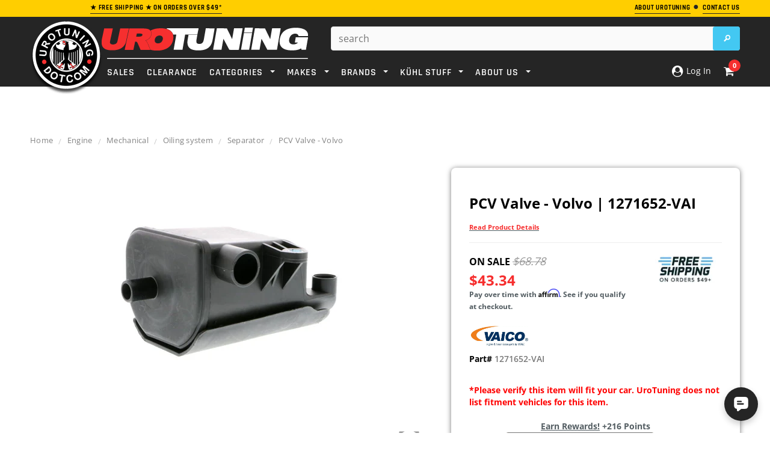

--- FILE ---
content_type: text/html; charset=utf-8
request_url: https://www.urotuning.com/products/pcv-valve-volvo-1271652-vai
body_size: 73497
content:















<!doctype html>
<!--[if lt IE 7]><html class="no-js lt-ie9 lt-ie8 lt-ie7" lang="en"> <![endif]-->
<!--[if IE 7]><html class="no-js lt-ie9 lt-ie8" lang="en"> <![endif]-->
<!--[if IE 8]><html class="no-js lt-ie9" lang="en"> <![endif]-->
<!--[if IE 9 ]><html class="ie9 no-js"> <![endif]-->
<!--[if (gt IE 9)|!(IE)]><!--> <html class="no-js"> <!--<![endif]-->
<head>
  
<!-- Google Tag Manager -->
<script defer>(function(w,d,s,l,i){w[l]=w[l]||[];w[l].push({'gtm.start':
new Date().getTime(),event:'gtm.js'});var f=d.getElementsByTagName(s)[0],
j=d.createElement(s),dl=l!='dataLayer'?'&l='+l:'';j.async=true;j.src=
'https://www.googletagmanager.com/gtm.js?id='+i+dl;f.parentNode.insertBefore(j,f);
})(window,document,'script','dataLayer','GTM-TD6WKNQ');</script>
<!-- End Google Tag Manager -->
  
<!-- Google Search Schema -->
  <script defer type="application/ld+json">
    {
      "@context": "https://schema.org",
      "@type": "WebSite",
      "url": "https://www.urotuning.com/",
      "potentialAction": {
        "@type": "SearchAction",
        "target": {
          "@type": "EntryPoint",
          "urlTemplate": "https://www.urotuning.com/search?q={search_term_string}"
        },
        "query-input": "required name=search_term_string"
      }
    }
    </script>
<!-- End Google Search Schema --><script defer>
    window.SAMPLE_ASSET_URL_FOR_FINDIFY = '//www.urotuning.com/cdn/shop/t/201/assets/test.txt?v=610351';
    var themeHelpers = {
      template: "product",
      templateName: "product",
    }
  </script>

  <meta charset="utf-8">
  <meta name="viewport" content="width=device-width,initial-scale=1">
  <link rel="dns-prefetch preconnect" href="https://cdn.shopify.com">

  <!-- SEO Settings Override -->
  


  
    
    <!-- Title and description -->
    
    
    
    <title>
      PCV Valve - Volvo | 1271652 &ndash; UroTuning
    </title>
    
    
      <meta name="description" content="Our VAICO products are made by high-quality materials and undergo strict quality tests. They are, thereby, the perfect alternative to the original">
    
  
    
      <link rel="canonical" href="https://www.urotuning.com/products/pcv-valve-volvo-1271652-vai">
    

  

  <!-- Critical CSS Update based on Page Template -->
  
  
  
    <style>@font-face{font-family:'Open Sans';font-style:normal;font-weight:400;font-display:swap;src:local('OpenSans'),local('Open Sans'),local('OpenSans-Regular'),url(https://cdn.shopify.com/s/files/1/0005/7773/2663/files/OpenSans-Regular.woff2?v=1690835436) format('woff2')}@font-face{font-family:'Open Sans';font-style:semibold;font-weight:600;font-display:swap;src:local('OpenSans Semibold'),local('Open Sans Semibold'),local('OpenSans-SemiBold'),url(https://cdn.shopify.com/s/files/1/0005/7773/2663/files/OpenSans-SemiBold.woff2?v=1690835435) format('woff2')}@font-face{font-family:'Open Sans';font-style:bold;font-weight:700;font-display:swap;src:local('OpenSans Bold'),local('Open Sans Bold'),local('OpenSans-Bold'),url(https://cdn.shopify.com/s/files/1/0005/7773/2663/files/OpenSans-Bold.woff2?v=1690835436) format('woff2')}@font-face{font-family:Rajdhani;font-style:normal;font-weight:400;font-display:swap;src:local('Rajdhani'),local('Rajdhani-Regular'),url(https://cdn.shopify.com/s/files/1/0005/7773/2663/files/Rajdhani-Regular.woff2?v=1690835399) format('woff2')}@font-face{font-family:Rajdhani;font-style:semibold;font-weight:600;font-display:swap;src:local('Rajdhani SemiBold'),local('Rajdhani-SemiBold'),url(https://cdn.shopify.com/s/files/1/0005/7773/2663/files/Rajdhani-SemiBold.woff2?v=1690835399) format('woff2')}@font-face{font-family:Rajdhani;font-style:bold;font-weight:700;font-display:swap;src:local('Rajdhani Bold'),local('Rajdhani-Bold'),url(https://cdn.shopify.com/s/files/1/0005/7773/2663/files/Rajdhani-Bold.woff2?v=1690835398) format('woff2')}.col-lg-3,.col-lg-7,.col-md-3,.col-md-5,.col-sm-2,.col-sm-4,.col-sm-5,.col-sm-6,.col-sm-7,.col-sm-8,.col-xs-12,.col-xs-3,.col-xs-4,.col-xs-5,.col-xs-6,.col-xs-7,.col-xs-8,.col-xs-9{position:relative;min-height:1px;padding-right:10px;padding-left:10px}.col-xs-12,.col-xs-3,.col-xs-4,.col-xs-5,.col-xs-6,.col-xs-7,.col-xs-8,.col-xs-9{float:left}.col-xs-6{width:50%}@-ms-viewport{width:device-width}.footer-top ul.social{margin:4px 10px 20px 0;float:left}.footer-top ul.social li{display:inline-block;margin-right:12px}.newsletter .block-title span{text-align:center}@media (max-width:767px){.container{overflow-x:hidden;width:device-width;zoom:1;min-zoom:.5;max-zoom:3;user-zoom:fixed}.nav-car{color:#fff!important;margin-bottom:-2px}.close-select{font-size:16px;font-weight:600}.site-header{left:0!important;top:0;width:100%;border-bottom:1px solid #eee;z-index:999999999999;width:100%!important}.dt_mt{z-index:99}.site-header .header-panel-bottom .top-header{position:fixed}.visible-phone{display:block}.header-mobile{display:block}.customer-links{padding-left:0;float:none}.customer-area a{text-decoration:none}.header-top{padding:17px 0}.header-top .container{position:relative}.header-top p{max-width:300px;margin:0 auto}.header-bottom,.header-bottom .container{padding:0}.header-logo{position:fixed;z-index:99999;margin:0 35%;text-align:center;float:center;width:35%}.header-panel{padding:0;clear:both;overflow:hidden}.header-panel-bottom{float:left;width:100%;text-align:center;margin:0}.header-panel-bottom .customer-links{display:none}.header-panel-bottom{position:static}.header-bottom{position:relative}.header-bottom .search-loop-container{display:inline-block;position:relative;width:44px;height:44px;padding:12px 11px}.header-bottom .search-loop-container path{fill:#fff}.header-bottom .top-header{position:fixed;z-index:999;right:0;top:0;border-bottom:1px solid #eee;position:absolute;z-index:10000000000000000000}.header-bottom .top-cart{background:0 0;float:right;width:50%;padding:0}.header-bottom .top-cart a{float:right;width:90px;margin-right:-8px;height:46px;text-indent:0;}.header-bottom #dropdown-cart{left:auto;right:0;top:46px;border-width:0 0 1px;width:100%;position:fixed;z-index:333}.header-panel .search-bar input.input-group-field{width:100%;background:0 0;border:0}.mobile-search-bar-container{display:none;height:45px;text-align:center;position:relative}.mobile-search-bar-container input{display:none;border-radius:5px;width:345px;margin-top:5px;max-width:100%}.mobile-search-bar-container .search-bar{display:block}.mobile-search-bar-container .btn{overflow:hidden;display:inline-block;text-indent:-999em;width:45px;height:36px;display:block;padding:0;top:5px;right:0;margin:0;border:0;border-top-right-radius:2px;border-bottom-right-radius:2px}.footer-link-header{font-size:15px;color:#fff;text-transform:uppercase;font-size:12px;font-weight:700;letter-spacing:.05em;margin-bottom:16px}.nav-bar{display:none}.menu-block{width:15%;float:left;padding:0}.site-nav a{white-space:normal}.cbp-spmenu{background:#fff}.site-nav li{position:relative}.site-nav>li{display:block;clear:both;position:relative}.site-nav-dropdown{border:0;background:0 0;width:100%;position:static;padding:0 20px}.site-nav>li>.site-nav-dropdown{border-bottom:1px solid #e5e5e5}.ajax-success-modal .btn-secondary{font-size:14px!important;height:45px;line-height:30px;padding:0 8px}.ajax-success-modal .content{width:100%;margin-left:0;margin-top:200px;left:0;top:60px!important;padding:20px 10px;min-height:180px}.ajax-success-modal .close-modal{right:5px;top:-40px}.ajax-success-modal .ajax-right{margin-left:80px}.ajax-success-modal .ajax-left{margin-right:10px}.sidebar{display:none}.col-main,.sidebar{width:100%!important}.product-shop{clear:both}.product{margin-bottom:30px}.product-shop #add-to-cart-form .btn{margin-bottom:10px}.product-img-box{float:none;text-align:center;padding-right:10px;margin-bottom:30px;margin-top:20px}.product-img-box .product-photo-container{z-index:-1}.product-photo-container #product-featured-image{max-width:100%}#customer_login input{width:100%}}@media (max-width:766px){div.panel{padding:0 18px;display:none;background-color:#000;text-align:center;float:center!important;font-size:14px}}html{font-family:sans-serif;-webkit-text-size-adjust:100%;-ms-text-size-adjust:100%}body{margin:0}footer,header,main,nav,section{display:block}a{background:0 0}b,strong{font-weight:700}h1{margin:.67em 0;font-size:2em}img{border:0}svg:not(:root){overflow:hidden}hr{height:0;-moz-box-sizing:content-box;box-sizing:content-box}button,input,select,textarea{margin:0;font:inherit;color:inherit}button{overflow:visible}button,select{text-transform:none}button,input[type=submit]{-webkit-appearance:button}button::-moz-focus-inner,input::-moz-focus-inner{padding:0;border:0}input{line-height:normal}textarea{overflow:auto}*{-webkit-box-sizing:border-box;-moz-box-sizing:border-box;box-sizing:border-box}:after,:before{-webkit-box-sizing:border-box;-moz-box-sizing:border-box;box-sizing:border-box}html{font-size:62.5%}body{font-family:Helvetica Neue,Helvetica,Arial,sans-serif;font-size:14px;line-height:1.42857143;color:#333;background-color:#fff}button,input,select,textarea{font-family:inherit;font-size:inherit;line-height:inherit}a{color:#428bca;text-decoration:none}img{vertical-align:middle}hr{margin-top:20px;margin-bottom:20px;border:0;border-top:1px solid #eee}h1{font-family:inherit;font-weight:500;line-height:1.1;color:inherit}h1{margin-top:20px;margin-bottom:10px}h1{font-size:36px}p{margin:0 0 10px}.text-center{text-align:center}ol,ul{margin-top:0;margin-bottom:10px}ul ul{margin-bottom:0}address{margin-bottom:20px;font-style:normal;line-height:1.42857143}.container{padding-right:10px;padding-left:10px;margin-right:auto;margin-left:auto}@media (min-width:768px){.container{width:760px}}@media (min-width:992px){.container{width:980px}}@media (min-width:1200px){.container{width:1200px}}.row{margin-right:-10px;margin-left:-10px}.col-lg-3,.col-lg-7,.col-md-3,.col-md-5,.col-sm-2,.col-sm-3,.col-sm-4,.col-sm-5,.col-sm-7,.col-sm-8,.col-xs-12,.col-xs-2,.col-xs-3,.col-xs-4,.col-xs-5,.col-xs-7,.col-xs-8,.col-xs-9{position:relative;min-height:1px;padding-right:10px;padding-left:10px}.col-xs-12,.col-xs-2,.col-xs-3,.col-xs-4,.col-xs-5,.col-xs-7,.col-xs-8,.col-xs-9{float:left}.col-xs-12{width:100%}.col-xs-9{width:75%}.col-xs-8{width:66.66666667%}.col-xs-7{width:58.33333333%}.col-xs-5{width:41.66666667%}.col-xs-4{width:33.33333333%}.col-xs-3{width:26%}.col-xs-2{width:16.66666667%}@media (min-width:768px){.col-sm-2,.col-sm-3,.col-sm-4,.col-sm-5,.col-sm-7,.col-sm-8{float:left}.col-sm-8{width:66.66666667%}.col-sm-7{width:58.33333333%}.col-sm-5{width:41.66666667%}.col-sm-4{width:33.33333333%}.col-sm-3{width:25%}.col-sm-2{width:16.66666667%}.col-sm-push-1{left:8.33333333%}}@media (min-width:992px){.col-md-3,.col-md-5{float:left}.col-md-5{width:41.66666667%}.col-md-3{width:25%}.col-md-push-5{left:41.66666667%}.col-md-push-0{left:0}}@media (min-width:1200px){.col-lg-3,.col-lg-7{float:left}.col-lg-7{width:58.33333333%}.col-lg-3{width:20%}.col-lg-push-0{left:0}}label{display:inline-block;margin-bottom:5px;font-weight:700}.btn{display:inline-block;padding:6px 12px;margin-bottom:0;font-size:14px;font-weight:400;line-height:1.42857143;text-align:center;white-space:nowrap;vertical-align:middle;border:1px solid transparent;border-radius:4px}.btn[disabled]{-webkit-box-shadow:none;box-shadow:none;opacity:.65}.dropdown{position:relative}.dropdown-menu{position:absolute;top:100%;left:0;z-index:1000;display:none;float:left;min-width:160px;padding:5px 0;margin:2px 0 0;font-size:14px;list-style:none;background-color:#fff;background-clip:padding-box;border:1px solid #ccc;border:1px solid rgba(0,0,0,.15);border-radius:4px;-webkit-box-shadow:0 6px 12px rgba(0,0,0,.175);box-shadow:0 6px 12px #0000002d}.input-group{position:relative;display:table;border-collapse:separate}.input-group-btn{display:table-cell}.input-group-btn{width:1%;white-space:nowrap;vertical-align:middle}.input-group-btn:last-child>.btn{border-top-left-radius:0;border-bottom-left-radius:0}.input-group-btn{position:relative;font-size:0;white-space:nowrap}.input-group-btn>.btn{position:relative}.input-group-btn:last-child>.btn{margin-left:-1px}.breadcrumb{padding:8px 15px;margin-bottom:20px;list-style:none;background-color:#f5f5f5;border-radius:4px}.label{display:inline;padding:.2em .6em .3em;font-size:75%;font-weight:700;line-height:1;color:#fff;text-align:center;white-space:nowrap;vertical-align:baseline}.panel{margin-bottom:20px;background-color:#fff;border:1px solid transparent;border-radius:4px;-webkit-box-shadow:0 1px 1px rgba(0,0,0,.05);box-shadow:0 1px 1px #0000000d}.modal{position:fixed;top:0;right:0;bottom:0;left:0;z-index:1050;display:none;overflow:auto;overflow-y:scroll;-webkit-overflow-scrolling:touch;outline:0}.clearfix:after,.clearfix:before,.container:after,.container:before,.row:after,.row:before{display:table;content:" "}.clearfix:after,.container:after,.row:after{clear:both}.hide{display:none!important}.visible-lg,.visible-md,.visible-sm,.visible-xs{display:none!important}@media (min-width:768px) and (max-width:991px){.visible-sm{display:block!important}}@media (min-width:992px) and (max-width:1199px){.visible-md{display:block!important}}@media (min-width:1200px){.visible-lg{display:block!important}}@media (max-width:767px){.visible-xs{display:block!important}.hidden-xs{display:none!important}}.owl-carousel{display:none;-ms-touch-action:pan-y;position:relative}.cbp-spmenu{position:fixed}.cbp-spmenu-vertical{width:275px;height:100%;top:0;z-index:1000}.cbp-spmenu-left{left:-275px}.hide_bis{display:none!important}.bis-out-of-stock{text-align:center}.product-shop #add-to-cart-form .bis-out-of-stock .btn{background:#cc676a;border-color:#cc676a;border-radius:5px;height:47px;display:inline-block;margin:10px 0 0;float:none;font-size:21px;padding:8px 20px}html{-webkit-font-smoothing:antialiased}body{margin:0 auto;font-family:Arial,sans-serif;color:#2d2d2d;font-size:12px;line-height:20px;position:relative;overflow-x:hidden}.visible-phone{display:none}textarea{border:1px solid #d2d8db}input[type=email],input[type=password],input[type=text],textarea{margin:0;padding:.615384615em}input[type=email],input[type=password],input[type=text],select{font-size:16px;padding:5px 10px;line-height:1.35;height:36px;border:1px solid #cbcbcb}label{margin-bottom:7px;font-weight:700}ul{list-style:disc inside;margin-bottom:20px;padding:0 0 0 30px}ol{list-style:decimal inside;margin-bottom:20px;padding:0 0 0 30px}li{margin-bottom:.25em}img{max-width:100%;height:auto;border:0;-ms-interpolation-mode:bicubic}h1{font-weight:400;line-height:1.25em;margin:0;padding:0}h1{font-size:2em;margin-bottom:1em;margin-top:1em}p:last-child{margin-bottom:0}a{color:#000}a,a:link{outline:0}.hide{display:none}.main-content{display:block;padding-bottom:50px;min-height:450px}.btn,.btn-secondary{-webkit-border-radius:0;-moz-border-radius:0;border-radius:0;border-radius:4px!important}.btn,.btn-secondary,.text-continue a{padding:0 25px;text-transform:uppercase;line-height:34px;height:36px;letter-spacing:.05em;font-weight:700;border:1px solid transparent;text-decoration:none}.text-continue a{display:inline-block}.input-group .input-group-field{height:36px}.btn[disabled]{opacity:1;border-color:#bebebe!important;color:#fff!important;background-color:#bebebe!important}.sidebar{width:20.5%!important}.col-main{width:79.5%!important}.breadcrumb{background:0 0;padding:15px 0 0;margin-bottom:18px;-webkit-border-radius:0;-moz-border-radius:0;-ms-border-radius:0;-o-border-radius:0;border-radius:0;clear:both;letter-spacing:.02em}.breadcrumb span.arrow{color:#cbcbcb;content:"/";display:inline-block;font-family:Open Sans;font-size:17px;font-weight:400;padding-right:6px;vertical-align:-2px;padding-left:6px}.header-top{text-align:left;text-transform:uppercase;font-size:8px;padding:2px 0 5px;letter-spacing:.05em}.header-top a.link{color:#b05d5d;border-bottom:0 solid #b05d5d}.header-mobile{display:none;position:relative;float:left;background:#141414}.header-mobile #showLeftPush{position:relative;height:46px;display:block}.header-mobile #showLeftPush .menu-lines{display:block;position:absolute;left:15px;top:13px;height:19px;width:26px;border-top:3px solid #fff;border-bottom:3px solid #fff}.header-mobile #showLeftPush .menu-lines:before{content:"";width:100%;background:#fff;height:3px;position:absolute;top:5px;left:0}.header-mobile .customer-area{float:left;width:50%;position:static;display:none}.header-mobile .customer-area>a{float:left;width:100%;height:46px;border-right:0px solid #868686;text-indent:-999em}.header-mobile .dropdown-menu{font-size:12px;margin:0;width:200%;padding:10px 15px;-webkit-border-radius:0;-moz-border-radius:0;border-radius:0;-webkit-box-shadow:none;-moz-box-shadow:none;box-shadow:none}.header-panel{clear:both}.header-panel-bottom{float:right;text-align:right;margin-top:-14px}.header-bottom{padding-top:16px}.customer-links{text-align:center;float:left;letter-spacing:.02em;float:right;padding-left:25px;margin:0 0 17px}.customer-links li{float:left;margin:0;list-style:none}.customer-links,.customer-links a{color:#323232}.customer-links a{text-decoration:none}.header-bottom .search-bar input.input-group-field{color:#323232;width:400px;min-width:100%;line-height:25px;padding:0 30px 0 12px;height:40px;background:#fff;border-radius:4px}.header-bottom .search-bar .input-group-btn input.btn{text-indent:-999em;width:45px;height:40px;display:block;padding:0;position:absolute;top:0;right:0;margin:0;border:0;border-top-right-radius:2px;border-bottom-right-radius:2px}.header-bottom .search-loop-container{display:none}.header-bottom .top-cart{float:right;text-align:right;margin:0;padding:0 0 17px}.header-bottom .top-cart a{text-align:center;position:relative;letter-spacing:.02em;color:#fff}.header-bottom .top-cart a span.first{position:relative}.header-bottom .top-cart a #cartCount{background:#fff;color:#f62f2f;padding:4px 8px;margin-left:6px;-webkit-border-radius:100%;-moz-border-radius:100%;border-radius:100%}.top-header{position:relative;float:right;margin-left:20px}#dropdown-cart{width:400px;border:2px solid #eee;border-radius:5px;padding:20px;position:absolute;top:37px;right:0;background:#fff;z-index:3;text-align:left}.mini-products-list{display:block;clear:both;margin-bottom:0;padding:0;max-height:387px;overflow-y:auto}#dropdown-cart .summary{display:block;clear:both;padding-top:16px;padding-bottom:18px;overflow:hidden;text-transform:uppercase}#dropdown-cart .summary .label{display:block;float:left;font-size:11px;font-weight:700;color:#797979;padding:6px 0 0}#dropdown-cart .summary .price{display:block;float:right;font-size:16px;font-weight:700;color:#000}#dropdown-cart .actions{clear:both;margin-bottom:12px}#dropdown-cart .actions .btn{width:100%;height:46px;background:#43c8f2;color:#fff;border-color:#43c8f2;line-height:46px}#dropdown-cart .text-cart{text-align:center;margin-bottom:5px}#dropdown-cart .text-cart a{font-size:10px;font-weight:700;text-transform:uppercase;letter-spacing:.05em;border-bottom:1px solid #000}.site-nav{width:100%;margin:-18px;padding:0;position:relative;list-style:none}.site-nav li{display:block;margin:0}.site-nav a{display:block;padding:12px;text-decoration:none}.site-nav>li{position:relative;display:inline-block;list-style:none}.site-nav>li>a{font-weight:550;text-transform:uppercase;margin:16px 8px 9px;padding:0;letter-spacing:.05em}.site-nav-dropdown{text-align:left;display:none;position:absolute;top:48px;left:0;width:215px;z-index:5;padding:0;margin-bottom:0;border:1px solid transparent}.footer-top{padding-bottom:0}.footer-top ul{padding:0;list-style:none}.footer-top ul.social_footer{margin:4px 5px 20px 0;float:center}.footer-bottom{border-top:1px solid #282828}.footer-bottom address{color:#969696;margin-bottom:6px;line-height:1.6}.payment-method{padding:0 20px 0 0}.footer-header-text{display:block;margin-block-start:1em;margin-block-end:1em;margin-inline-start:0;margin-inline-end:0;font-family:Rajdhani;color:#fff;text-transform:uppercase;font-size:15px;font-weight:700;letter-spacing:.05em;margin-bottom:16px}.site-footer{padding:37px 0 60px;margin-bottom:-10px;letter-spacing:.02em}.newsletter{clear:both;padding-top:25px}.newsletter .block-content{min-height:56px;margin:0 auto;width:100%;position:relative}.close-modal{padding:0;border-radius:25px;height:29px;width:29px;position:absolute;right:-15px;top:-15px;z-index:9;text-indent:-999em;border:0;opacity:1}.input-group-btn{width:auto}.ajax-product-title,.product-title{color:#000;display:block;margin-bottom:6px;text-decoration:none!important}.template-product .breadcrumb{margin-bottom:34px}.product{margin-bottom:50px}.product-shop .product-title{margin-bottom:10px}.product-shop .product-title h1{font-size:24px;font-weight:700;margin-bottom:0;line-height:30px;text-decoration:none}.product-shop .product-title h1:first-letter{text-transform:uppercase}.product-shop a{font-size:18px;font-weight:700;margin-bottom:10px;line-height:30px;text-decoration:none}.product-shop a:first-letter{text-transform:uppercase}.product-shop a{font-size:11px;display:initial}#product-variants{margin-bottom:12px}.product-shop .prices{display:block;margin-bottom:22px;clear:both}.product-shop .price{font-size:24px;font-weight:700;color:#000}label[for=quantity]{display:block;font-weight:700;margin-bottom:5px}.product-shop #add-to-cart-form .btn{margin:0 60px 20px 0;height:55px;float:left;clear:both}.product-img-box{position:relative;padding-right:30px}.product-img-box .product-photo-container{position:relative;overflow:hidden;text-align:center}.product-img-box .product-photo-thumbs li{margin:0}.product-img-box .product-photo-thumbs li a{display:block}.more-view-wrapper{margin:25px 0 0}.more-view-wrapper.more-view-wrapper-owlslider li{float:left}.more-view-wrapper ul{padding:0;list-style:none}#more-view-carousel{padding:0;margin:0}.product-shop #quantity{float:left;width:40px}#quantity{width:100px;margin-bottom:17px}#customer_login input{display:block;margin-bottom:15px;min-width:200px;width:380px}#CustomerLoginForm .Login__title{font-weight:400;line-height:1.25em;font-size:2em;margin-bottom:1em;margin-top:1em}.ajax-success-modal .overlay{background:#2d2d32cc;height:100%;width:100%;position:fixed}.loading-modal{border:1px solid rgba(0,0,0,.15);position:fixed;top:50%!important;bottom:auto;left:50%;right:auto;width:56px;height:56px;margin-left:-28px;margin-top:-28px;overflow:hidden;padding:0;text-align:center;text-indent:-999em;-webkit-box-shadow:0 1px 4px rgba(0,0,0,.3);-moz-box-shadow:0 1px 4px rgba(0,0,0,.3);box-shadow:0 1px 4px #0000004d;-webkit-border-radius:3px;-moz-border-radius:3px;border-radius:3px}.loading-modal img{width:28px;height:28px;position:fixed;top:50%;left:50%;margin:-14px 0 0 -14px}.ajax-success-modal .content{background:#fff;bottom:auto;left:50%;margin-left:-270px;margin-top:-100px;min-height:200px;padding:45px 40px 35px;position:fixed;right:auto;top:50%!important;width:535px}.ajax-success-modal .ajax-left{float:left;margin-right:20px;margin-bottom:20px}.ajax-success-modal .ajax-right{margin-left:96px}.ajax-error-modal{bottom:auto;left:0;overflow:hidden;padding:10px 20px;position:fixed;right:auto;top:50%;width:100%;text-align:center}.ajax-error-modal .modal-inner{color:#fff;background:#e95144;display:inline-block;padding:10px 20px}.ajax-success-modal .btn-secondary{padding:0 20px;margin-bottom:10px}.success-message{height:40px;line-height:40px;color:#5f943c;padding:0 10px 0 40px;margin-bottom:20px;border-bottom:1px solid #dde8d6}.ajax-product-title{text-align:left;margin-bottom:9px}.product-photo-container #product-featured-image{position:static!important;height:auto!important;width:auto!important}.product-photo-container>a{position:relative;display:block;width:100%}.sample-vendor{color:#848484;font-weight:600;text-decoration:none}.icon-search{text-indent:-999em;display:none;width:52px;height:48px;border-left:0 solid #4d4d4d}.product-img-box .product-photo-thumbs li a{border-bottom:0 solid transparent;padding-bottom:5px}.accordion{margin:0;padding:10px;border:1px solid #cbcbcb;border-radius:5px;background:#f2f5f6;text-decoration:none;color:#000;font-size:18px;text-transform:uppercase;font-weight:700;position:relative}@media (min-width:768px){body>.wrapper-container{padding-top:208px}.wrapper-container>.header-top{position:fixed;top:0;width:100%;z-index:9999}.wrapper-container>.site-header{position:fixed;top:28px;width:100%;z-index:9999}.wrapper-container .select_car_nav.desktop-content{display:flex!important}.site-header{margin-bottom:58px}}.site-header>.header-bottom>.container{z-index:999999;position:relative}.wrapper-container .select_car_nav{position:absolute;left:51%;transform:translate(-50%);background:#f62f2f;display:flex;border-radius:0 0 6px 6px;padding:10px;justify-content:flex-start;width:auto;min-width:55%;z-index:-1}.wrapper-container .select_car_nav a.closePopup{margin-top:0!important;padding:9px 8px!important;display:flex;align-items:center}.closePopup .close-select{color:#fff;font-weight:700;white-space:nowrap;font-size:20px;font-family:Rajdhani;text-transform:uppercase}.wrapper-container .select_car_nav .sc-tabs{margin:0 0 0 auto;align-items:center;display:none;padding:0 20px}.wrapper-container .select_car_nav .sc-tabs li.result-tab{width:auto;float:none;list-style:none;margin:0;background:0 0!important;border:0}.wrapper-container .select_car_nav .sc-tabs li.result-tab a{margin:0;white-space:nowrap;padding:0;background:0 0;color:#fff;font-weight:700;text-transform:uppercase;font-family:Rajdhani;font-size:20px}.sc-content ul.selection{width:auto;padding:0;margin-bottom:0}.sc-content ul.selection.secondary-selections{display:none;position:absolute;bottom:0;transform:translate(-50%,100%);width:30%;left:50%;background:#bcbcbc;padding:10px 20px 20px;border-radius:0 0 6px 6px;z-index:1;min-width:75%}.sc-content ul.selection.secondary-selections .dropSelect{background:#000000e6;color:#fff}.sc-content ul.selection.secondary-selections .dropdown-content{background:#000000e6;position:absolute;width:100%;max-height:calc(100vh - 254px);overflow:scroll!important;z-index:1}.sc-content ul.selection .s-dropdown,.sc-content ul.selection>li{margin-bottom:0}.sc-content .sc-results{position:absolute;bottom:0;left:50%;transform:translate(-50%,100%);background:#bcbcbc;margin:0;padding:15px;border-radius:0 0 6px 6px;width:auto;display:none;z-index:1;min-width:75%}.select_car_nav .sc-content{display:flex;align-items:center;width:auto;position:static;margin-left:15px}.nav-bar .select_car_nav .sc-content{margin-left:auto}.nav-bar .select_car_nav .sc-content .car-selected-menu{display:none}.select_car_nav .sc-make .dropSelect{display:none!important}.select_car_nav .car-selected-menu .dropdown-content,.select_car_nav .sc-make .dropdown-content{display:flex!important;border:0;align-items:center}.select_car_nav .car-selected-menu .dropdown-content a{color:#fff!important;background:#252525;border-radius:5px;font-size:16px!important;text-transform:uppercase;font-weight:700!important;margin:0 3px!important;padding:3px 18px!important;white-space:nowrap}.select_car_nav .sc-content ul.selection>li:nth-child(n+2){position:relative;top:0}.select_car_nav .car-selected-menu .car-selected-more-menu,.site-nav .dynamic-product-dropdown{display:none;position:absolute;right:0;bottom:-13px;transform:translateY(100%);margin:0;list-style:none;background:#000000d9;color:#fff;min-width:200px;padding:3px;border-radius:0 0 6px 6px}.site-nav .dynamic-product-dropdown{left:-6px;bottom:-5px}.site-nav .dynamic-product-dropdown li{margin:0}.site-nav .dynamic-product-dropdown a{padding:10px;color:#fff;text-transform:uppercase;font-weight:700;display:block;font-family:Rajdhani;font-size:16px}.site-nav .dynamic-product-dropdown li+li a{border-top:1px solid #fff}.select_car_nav.mobile-content .closePopup.c-car{display:none}.closePopup .right-arrow{border-color:transparent transparent transparent #fff}.car-selected-more-button .down-arrow{border-color:#fff transparent transparent}.select_car_nav.mobile-content .car-selected-more-button .down-arrow{border-width:7px 4px 0}@media (max-width:767px){.wrapper-container .select_car_nav{float:left;padding-top:0;width:100%;border-radius:0;z-index:99;position:relative;left:0;transform:none}.select_car_nav .car-selected-menu .car-selected-more-menu{bottom:-10px}.select_car_nav .car-selected-menu .dropdown-content,.select_car_nav .sc-make .dropdown-content{flex-wrap:wrap;justify-content:center}.select_car_nav .car-selected-menu .dropdown-content a{margin-top:10px!important}.selectCar-mobile-container{display:flex;flex-wrap:wrap;align-items:center;justify-content:space-around;background:#f62f2f;padding:0 25px;min-height:33px}.wrapper-container .selectCar-mobile{white-space:nowrap;padding:0;background:0 0}.wrapper-container .selectCar-mobile .nav-car{display:none}.wrapper-container .selectCar-mobile .selectCar-mobile-text{max-width:none;white-space:nowrap;padding:10px 0 2px}.selectCar-mobile-container>.my-garage{color:#fff;text-decoration:none;text-transform:uppercase;text-align:center;padding:10px 0 2px;font-size:16px;font-weight:700;font-family:Rajdhani;display:flex;align-items:center}.select_car_nav .sc-content{margin-left:0}.select_car_nav .car-selected-menu .dropdown-content a{font-size:16px!important;padding:3px 18px!important}.select_car_nav .car-selected-menu .dropdown-content a{font-size:12px!important;padding:3px 9px!important}.header-mobile,.header-panel{height:46px}}.clearfix:after{content:"";clear:both;display:block}ul.sc-tabs{padding:6px 13px 0;background-color:#f62f2f}ul.sc-tabs li{background-color:#252525;color:#fff;border-top-left-radius:3px;border-top-right-radius:3px}ul.sc-tabs li a{padding:14px 0;font-family:Open Sans;font-size:13.8px;font-weight:400;font-style:normal;font-stretch:normal;line-height:normal;letter-spacing:normal;text-align:center;color:inherit}ul.sc-tabs li.result-tab{float:right;width:46%}ul.selection{float:left;width:265px;padding:25px 15px 0 13px;list-style:none}ul.sc-results{float:left;width:288px;padding:25px 15px 0}.selection .dropdown-content{display:none;border:1px solid #c1c1c1;border-top:0}.dropSelect{padding:7.5px 12px!important;font-family:Open Sans!important;font-size:12px!important;font-weight:400!important;font-style:normal!important;font-stretch:normal!important;line-height:normal!important;letter-spacing:normal!important;border:1px solid #c1c1c1!important;color:#fff!important;border-radius:2px!important;display:block!important;text-align:left!important;margin-bottom:0!important}.dropSelect p{display:inline-block;margin:0}.dropSelect span.down-icon{width:12px;height:8px;margin-top:4px;background-repeat:no-repeat;background-size:cover;display:inline-block;float:right}.sc-link{font-family:Rajdhani;font-size:21.8px;font-weight:700;font-style:normal;font-stretch:normal;line-height:normal;letter-spacing:normal;text-align:center;color:#fff!important;background:#43c8f2;padding:6px!important;border-radius:2px}.sc-content{width:555px;position:relative}.s-dropdown{margin-bottom:12px;position:relative}.right-arrow{display:inline-block;width:0;height:0;border-style:solid;border-width:5px 0 5px 10px;border-color:transparent transparent transparent #e6ee50}.down-arrow{display:inline-block;width:0;height:0;border-style:solid;border-width:10px 5px 0;border-color:#e6ee50 transparent transparent}.nav-car{display:inline-block;width:24px;height:18px;margin-bottom:-5px;background-size:cover;background-position:bottom;background-repeat:no-repeat}.close-select{padding:0 12px;text-align:justify}.dropdown-content a{color:#000!important;padding:6px 12px!important;font-size:12px!important;font-family:Open Sans!important;display:block!important;margin:0!important;font-weight:400!important;text-align:left!important;line-height:1.6!important}li.c-detail{display:none}a.closePopup{display:block;margin:9px 0 0!important;padding:11px 8px 9px!important}.sc-overlay{right:0;position:absolute;padding:20px;width:288px;text-align:center;color:#f62f2f;display:none}.desktop-content{display:block!important}.mobile-content{display:none!important}@media screen and (max-width:767px){.desktop-content{display:none!important}.mobile-content{display:block!important}ul.sc-tabs{padding:6px 5px 0}ul.sc-tabs li a{font-size:12px}ul.sc-results,ul.selection{width:256px}.close-select{max-width:85%}.sc-content{width:535px}.sc-overlay{right:5%;width:256px}.selectCar-mobile{background:#252525;color:#fff!important;text-decoration:none;text-align:center;padding:10px 0 2px;font-size:16px;font-weight:700;font-family:Rajdhani}.selectCar-mobile .nav-car{width:34px;height:25px;margin-bottom:-10px}.selectCar-mobile{text-decoration:none;color:#fff}.right-arrow{border-width:8px 7px 0;border-color:#fff transparent transparent;position:relative;top:-1px}.selectCar-mobile span{margin-left:2px;margin-right:2px}.selectCar-mobile-text{display:inline-block;max-width:80%}}.fitment-status{margin-top:10px;font-weight:600;color:#fc5235;margin-left:10px;font-size:14px}.fitment-status{margin-top:10px;font-weight:600;color:#fc5235;margin-left:10px;font-size:14px;display:none}.fitment-note{margin-top:10px!important;font-weight:600!important;color:#f88211!important;margin-left:5px!important;font-size:14px!important;text-decoration:underline}.custom-icon-fitment{width:23px;height:23px;font-size:20px;color:#fff;background:#f88211;border-radius:100%;display:inline-block;text-align:center;line-height:22px}.car-selector-container{display:none}.car-selector-container ul.selection{float:none;margin:auto}.car-selector-container .sc-go{display:none!important}.selector-loading{position:absolute;top:0;left:0;width:100%;height:100%;background:#ffffff80;z-index:99;display:none}.car-selector-container .dropdown-content{position:absolute;width:100%;background:#fff;z-index:999}.header-bottom .top-header{border-bottom:none!important}.header-mobile{border-bottom:0!important}.make-selected-car{width:238px;background:#fff;border:2px solid;padding:7px;font-weight:700;font-family:Rajdhani;text-transform:capitalize;font-size:16px;outline:0;display:none}.checker-loading{position:absolute;top:-8px;left:0;width:100%;display:none}.bold_options{margin-top:-10px}body,html{font-size:14px;color:#535d62}body{font-size:100%}a{color:#535d62}.breadcrumb a,.breadcrumb span{color:#848484}body{background:#fff;background-position:left top;background-repeat:repeat;background-attachment:scroll}.header-top{background:#ffce00;color:#252525}.header-top a.link{color:#252525;border-bottom:1px solid #252525}.header-bottom{background:#252525}.customer-area .dropdown-menu a,.customer-links,.customer-links a,.header-bottom .top-cart a{color:#fff}.header-bottom .search-bar input.input-group-field{background:#fafafa;border-color:#e7e7e7;color:#fff}.header-bottom .top-cart a #cartCount{background:#fff}.site-footer{background:#000;background-position:center center;background-repeat:no-repeat;background-attachment:scroll}.footer-bottom{border-color:#0000}.footer-bottom address,.site-footer a{color:#fff}.nav-bar{background-color:#252525}.site-nav>li>a{color:#fff}.site-nav-dropdown{border-style:solid;border-color:#fff;background:#fff}.site-nav a{color:#838383}.product-title{text-transform:capitalize}.btn,.btn-secondary,.text-continue a{font-size:14px}.btn,.btn-secondary{border-radius:0;background-color:#43c8f2!important;color:#fff;border-color:#43c8f2!important}.ajax-success-modal .btn-secondary,.text-continue a{border-radius:0;background-color:#f62f2f;color:#fff;border-color:#f62f2f}label{color:#535d62}.payment-button-validation-wrapper{clear:both;position:relative;z-index:999}.header-mobile .dropdown-menu{font-size:14px}#dropdown-cart .text-cart a{font-size:12px}#dropdown-cart .summary .label,.header-top,.site-nav{font-size:16px}#dropdown-cart .summary .price{font-size:18px}#dropdown-cart .summary .label,#dropdown-cart .text-cart a,.btn,.btn-secondary,.header-top,.loading-modal,.site-nav>li>a,.text-continue a{font-family:Rajdhani}body{font-family:Open Sans}@media (max-width:767px){.header-mobile{position:fixed;z-index:1001;background:#252525;width:100%;border-bottom:1px solid #eee}.header-bottom .top-header{position:fixed;z-index:1001;width:80.34%;border-bottom:1px solid #eee}.header-bottom #dropdown-cart{width:300%}}.template-product .sidebar{display:none!important}.template-product .col-main{width:100%!important}@media (min-width:1200px){.header-logo{margin:-45px 0 -20px}}@media (max-width:1034px){.header-logo{margin:-45px 0 -20px}}@media (min-width:992px) and (max-width:1199px){.header-logo{margin:-45px 0 -20px}}@media (min-width:768px) and (max-width:991px){.header-logo{margin:-35px 0 -20px}.nav-bar .header-logo-fix{margin-left:10px;margin-right:10px}.site-nav>li>a{margin-left:12px;margin-right:12px}}@media (min-width:768px){#cbp-spmenu-s1{display:none!important}.sidebar{display:block!important}.header-bottom{-webkit-animation-duration:.8s;-moz-animation-duration:.8s;-o-animation-duration:.8s;animation-duration:.8s}.nav-bar .header-logo-fix{float:left;display:none;margin:0 30px}.header-logo{position:relative;z-index:0;margin:-19px 0 -47px}.site-nav{position:relative;z-index:0;margin-left:120px}.nav-bar{position:absolute;width:100%;z-index:999999;background:0 0}.site-header{height:117px;background:#252525}.header-panel{margin-bottom:-15px}.site-header{position:relative;z-index:9}.select_car_nav{float:right;padding:0}}@media (max-width:767px){.container{overflow-x:hidden;width:device-width;zoom:1;min-zoom:.5;max-zoom:3;user-zoom:fixed}.nav-car{color:#fff!important;margin-bottom:-2px}.close-select{font-size:16px;font-weight:600}.site-header{left:0!important;top:0;width:100%;border-bottom:1px solid #eee;z-index:999999999999;width:100%!important}.dt_mt{z-index:99}.site-header .header-panel-bottom .top-header{position:fixed}.visible-phone{display:block}.header-mobile{display:block}.customer-links{padding-left:0;float:none}.customer-area a{text-decoration:none}.header-top{padding:17px 0}.header-top .container{position:relative}.header-top p{max-width:300px;margin:0 auto}.header-bottom,.header-bottom .container{padding:0}.header-logo{position:fixed;z-index:99999;margin:0 35%;text-align:center;float:center;width:35%}.header-panel{padding:0;clear:both;overflow:hidden}.header-panel-bottom{float:left;width:100%;text-align:center;margin:0}.header-panel-bottom .customer-links{display:none}.header-panel-bottom{position:static}.header-bottom{position:relative}.header-bottom .search-loop-container{display:inline-block;position:relative;width:44px;height:44px;padding:12px 11px}.header-bottom .search-loop-container path{fill:#fff}.header-bottom .top-header{position:fixed;z-index:999;right:0;top:0;border-bottom:1px solid #eee;position:absolute;z-index:10000000000000000000}.header-bottom .top-cart{background:0 0;float:right;width:50%;padding:0}.header-bottom .top-cart a{float:right;width:90px;margin-right:-8px;height:46px;text-indent:0;}.header-bottom #dropdown-cart{left:auto;right:0;top:46px;border-width:0 0 1px;width:100%;position:fixed;z-index:333}.header-panel .search-bar input.input-group-field{width:100%;background:0 0;border:0}.mobile-search-bar-container{display:none;height:45px;text-align:center;position:relative}.mobile-search-bar-container input{display:none;border-radius:5px;width:345px;margin-top:5px;max-width:100%}.mobile-search-bar-container .search-bar{display:block}.mobile-search-bar-container .btn{overflow:hidden;display:inline-block;text-indent:-999em;width:45px;height:36px;display:block;padding:0;top:5px;right:0;margin:0;border:0;border-top-right-radius:2px;border-bottom-right-radius:2px}.nav-bar{display:none}.menu-block{width:15%;float:left;padding:0}.site-nav a{white-space:normal}.cbp-spmenu{background:#fff}.site-nav li{position:relative}.site-nav>li{display:block;clear:both;position:relative}.site-nav-dropdown{border:0;background:0 0;width:100%;position:static;padding:0 20px}.site-nav>li>.site-nav-dropdown{border-bottom:1px solid #e5e5e5}.ajax-success-modal .btn-secondary{font-size:14px!important;height:45px;line-height:30px;padding:0 8px}.ajax-success-modal .content{width:100%;margin-left:0;margin-top:200px;left:0;top:60px!important;padding:20px 10px;min-height:180px}.ajax-success-modal .close-modal{right:5px;top:-40px}.ajax-success-modal .ajax-right{margin-left:80px}.ajax-success-modal .ajax-left{margin-right:10px}.sidebar{display:none}.col-main,.sidebar{width:100%!important}.product-shop{clear:both}.product{margin-bottom:30px}.product-shop #add-to-cart-form .btn{margin-bottom:10px}.product-img-box{float:none;text-align:center;padding-right:10px;margin-bottom:30px;margin-top:20px}.product-img-box .product-photo-container{z-index:-1}.product-photo-container #product-featured-image{max-width:100%}#customer_login input{width:100%}}@media (max-width:480px){.header-bottom .top-cart a{width:65px}.header-bottom .search-loop-container{width:40px;height:40px}.header-bottom .top-header{width:80%}}@media (max-width:350px){.header-bottom .top-cart a{width:50px}}.row.iconforprod.lt_show{display:inline-block;margin:0 auto}.tooltip_wrap{text-align:center;display:inline}.tooltipstrong{display:inline-block;position:relative;z-index:999!important;font-size:40px;color:#4cbea1}.tooltipstrong .fa{font-style:normal;font-weight:400;font-size:14px;color:#000;z-index:999!important}.tooltipstrong a{color:#4cbea1!important}.tooltipstrong:after{content:"";position:absolute;width:100%;height:20px;bottom:100%;left:50%;transform:translate(-50%);-webkit-transform:translateX(-50%)}.tooltip-content{position:absolute;z-index:9999!important;width:270px;left:50%;transform:translate(-50%);-webkit-transform:translateX(-50%);bottom:80%;font-size:12px;font-weight:600;color:#fff;background:0 0;opacity:0}.tooltip-content span{display:block;background:#252525}.tooltip-text{border-bottom:10px solid #252525;overflow:hidden;-webkit-transform:scale3d(0,1,1);transform:scale3d(0,1,1)}.tooltip-inner-box{background-color:#252525;padding:5px;-webkit-transform:translate3d(0,-100%,0);transform:translate3d(0,-100%,0)}.tooltip-content:after{content:"";bottom:-20px;left:50%;border:solid transparent;height:0;width:0;position:absolute;border-color:transparent;border-top-color:#252525;border-width:10px;transform:translate(-50%);-webkit-transform:translateX(-50%)}.Popup{position:fixed;display:flex;justify-content:center;align-items:center;top:-100px;opacity:0;max-height:1px;background:#0000004d;height:100vh;width:100%;z-index:10}.Popup .popup--close{position:absolute;top:15px;right:20px;z-index:3;font-size:40px}.Popup .Popup__wrapper{position:relative;width:450px;padding:35px;margin:auto;background-color:#fff}.shopify-payment-button__button--hidden{visibility:hidden}.shopify-payment-button__button{height:var(--shopify-accelerated-checkout-button-block-size,44px);min-height:var(--shopify-accelerated-checkout-button-block-size,44px);border-radius:var(--shopify-accelerated-checkout-button-border-radius,4px);width:100%;border:none;box-shadow:0 0 0 0 transparent;color:#fff;display:block;font-size:1em;font-weight:500;line-height:1;text-align:center}.shopify-payment-button__button[disabled]{opacity:.6}.shopify-payment-button__button--unbranded{background-color:#1990c6;padding:1em 2em}.shopify-payment-button__more-options{background:0 0;border:0;display:block;font-size:1em;margin-top:1em;text-align:center;text-decoration:underline;width:100%}.shopify-payment-button__more-options[disabled]{opacity:.6}.shopify-payment-button__button{border-radius:0}.bold_options{margin-bottom:20px}.bold_options:empty{display:none}@media (max-width:767px){.header-mobile{background-size:contain;background-position:center center;background-repeat:no-repeat}}.img-wrapper{overflow:hidden;max-height:400px}.img-container{max-height:inherit;transform:translateY(50%)}.img-wrapper img{display:block;transform:translateY(-50%);width:100%}.iconforprod .greaterthan,.iconforprod .lessthan{display:none}.iconforprod.lt_show .lessthan{display:inline}#question-form label{display:block;margin-bottom:5px;font-weight:700}#question-form input[type=email],#question-form textarea{width:100%;margin-bottom:15px}#question-form textarea{height:100px}#question-form button{display:inline-block;padding:10px 20px;background-color:#000;color:#fff;border:none}@media (min-width:767px){button.accordion{background-color:#000;color:#fff;padding:18px;width:100%;border:none;text-align:center;outline:0;width:100%;font-size:14px;display:inline-block}button.accordion::after{content:" +"}div.panel{padding:0 18px;display:none;background-color:#fff;text-align:center;float:center!important;font-size:14px}}@media (max-width:766px){button.accordion{background-color:#000;color:#fff;padding:18px;width:100%;border:none;text-align:center;outline:0;width:100%;font-size:14px;display:inline-block}button.accordion::after{content:" +"}div.panel{padding:0 18px;display:none;background-color:#000;text-align:center;float:center!important;font-size:14px}}.ruk_rating_snippet{color:#67c116} .wrapper-container .select_car_nav { min-height: 58px; } #add-to-cart-form .prod-vendor-img{ width: auto; } @media only screen and (max-width: 768px){.product-img-box .more-view-wrapper{ min-height: 70px; } .wrapper-container .select_car_nav { min-height: 50px; } }</style>
    
    
  



  <!-- Favicon -->
  <link rel="apple-touch-icon" sizes="180x180" href="//www.urotuning.com/cdn/shop/t/201/assets/apple-touch-icon.png?v=116568329678490585541760457063">
  <link rel="icon" type="image/png" sizes="32x32" href="//www.urotuning.com/cdn/shop/t/201/assets/favicon-32x32.png?v=61117075250306481871760457218">
  <link rel="manifest" href="//www.urotuning.com/cdn/shop/t/201/assets/site.webmanifest?v=153470329064077402901760457450">

  <!-- Styles -->
  <style>
@font-face {
  font-family: 'Open Sans';
  font-style: normal;
  font-weight: 400;
  font-display: swap;
  src: local('OpenSans'), local('Open Sans'), local('OpenSans-Regular'),
       url(https://cdn.shopify.com/s/files/1/0005/7773/2663/files/OpenSans-Regular.woff2?v=1690835436) format('woff2');
}
@font-face {
  font-family: 'Open Sans';
  font-style: semibold;
  font-weight: 600;
  font-display: swap;
  src: local('OpenSans Semibold'), local('Open Sans Semibold'), local('OpenSans-SemiBold'),
       url(https://cdn.shopify.com/s/files/1/0005/7773/2663/files/OpenSans-SemiBold.woff2?v=1690835435) format('woff2');
}
@font-face {
  font-family: 'Open Sans';
  font-style: bold;
  font-weight: 700;
  font-display: swap;
  src: local('OpenSans Bold'), local('Open Sans Bold'), local('OpenSans-Bold'),
       url(https://cdn.shopify.com/s/files/1/0005/7773/2663/files/OpenSans-Bold.woff2?v=1690835436) format('woff2');
}
@font-face {
  font-family: 'Rajdhani';
  font-style: normal;
  font-weight: 400;
  font-display: swap;
  src: local('Rajdhani'), local('Rajdhani-Regular'),
       url(https://cdn.shopify.com/s/files/1/0005/7773/2663/files/Rajdhani-Regular.woff2?v=1690835399) format('woff2');
}
@font-face {
  font-family: 'Rajdhani';
  font-style: semibold;
  font-weight: 600;
  font-display: swap;
  src: local('Rajdhani SemiBold'), local('Rajdhani-SemiBold'),
       url(https://cdn.shopify.com/s/files/1/0005/7773/2663/files/Rajdhani-SemiBold.woff2?v=1690835399) format('woff2');
}
@font-face {
  font-family: 'Rajdhani';
  font-style: bold;
  font-weight: 700;
  font-display: swap;
  src: local('Rajdhani Bold'), local('Rajdhani-Bold'),
       url(https://cdn.shopify.com/s/files/1/0005/7773/2663/files/Rajdhani-Bold.woff2?v=1690835398) format('woff2');
}
</style> 

  <!-- Preload LCP -->
  
    
      <link rel="preload" as="image" href="//www.urotuning.com/cdn/shop/products/V95-0263_02.jpg?v=1686601308" />
    
  
  
  <!-- Critical CSS Update to Defer -->
  <link href="//www.urotuning.com/cdn/shop/t/201/assets/vendor.css?v=86538744321075795401760457535" rel="stylesheet" type="text/css" media="print" onload="this.media = 'all'" />
  <link href="//www.urotuning.com/cdn/shop/t/201/assets/theme.css?v=123751506893856556161768873561" rel="stylesheet" type="text/css" media="print" onload="this.media = 'all'" />
  
  <!-- Scripts -->
  <script src="//www.urotuning.com/cdn/shop/t/201/assets/vendor.js?v=87780603391156827691760457535"></script>
  <script>
    window.ajax_cart = true;
    window.money_format = "${{amount}}";
    window.shop_currency = "USD";
    window.show_multiple_currencies = true;
    window.loading_url = "//www.urotuning.com/cdn/shop/t/201/assets/loading.gif?v=177780555530345999411760457321";
    window.use_color_swatch = false;
    window.product_image_resize = true;
    window.enable_sidebar_multiple_choice = false;
    window.dropdowncart_type = "click";
    window.file_url = "//www.urotuning.com/cdn/shop/files/?v=610351";
    window.asset_url = "";
    window.images_size = {
      is_crop: false,
      ratio_width : 1,
      ratio_height : .80,
    };
    window.showRecent = 8;
  </script>


  <script defer src="//assets.findify.io/shopurotuning.myshopify.com.min.js"></script>


    
  <!-- Header hook for plugins -->
  
  <script>window.performance && window.performance.mark && window.performance.mark('shopify.content_for_header.start');</script><meta name="facebook-domain-verification" content="lpu0faff5lrvtsv6hkmk2cve8lbihg">
<meta id="shopify-digital-wallet" name="shopify-digital-wallet" content="/577732663/digital_wallets/dialog">
<meta name="shopify-checkout-api-token" content="5fc6e458350bcd35fe0d9c96825795e1">
<meta id="in-context-paypal-metadata" data-shop-id="577732663" data-venmo-supported="false" data-environment="production" data-locale="en_US" data-paypal-v4="true" data-currency="USD">
<link rel="alternate" type="application/json+oembed" href="https://www.urotuning.com/products/pcv-valve-volvo-1271652-vai.oembed">
<script async="async" src="/checkouts/internal/preloads.js?locale=en-US"></script>
<link rel="preconnect" href="https://shop.app" crossorigin="anonymous">
<script async="async" src="https://shop.app/checkouts/internal/preloads.js?locale=en-US&shop_id=577732663" crossorigin="anonymous"></script>
<script id="apple-pay-shop-capabilities" type="application/json">{"shopId":577732663,"countryCode":"US","currencyCode":"USD","merchantCapabilities":["supports3DS"],"merchantId":"gid:\/\/shopify\/Shop\/577732663","merchantName":"UroTuning","requiredBillingContactFields":["postalAddress","email","phone"],"requiredShippingContactFields":["postalAddress","email","phone"],"shippingType":"shipping","supportedNetworks":["visa","masterCard","amex","discover","elo","jcb"],"total":{"type":"pending","label":"UroTuning","amount":"1.00"},"shopifyPaymentsEnabled":true,"supportsSubscriptions":true}</script>
<script id="shopify-features" type="application/json">{"accessToken":"5fc6e458350bcd35fe0d9c96825795e1","betas":["rich-media-storefront-analytics"],"domain":"www.urotuning.com","predictiveSearch":true,"shopId":577732663,"locale":"en"}</script>
<script>var Shopify = Shopify || {};
Shopify.shop = "shopurotuning.myshopify.com";
Shopify.locale = "en";
Shopify.currency = {"active":"USD","rate":"1.0"};
Shopify.country = "US";
Shopify.theme = {"name":"Create account bug (DEV - Optimizers - 10\/14\/25)","id":174281949377,"schema_name":null,"schema_version":null,"theme_store_id":null,"role":"main"};
Shopify.theme.handle = "null";
Shopify.theme.style = {"id":null,"handle":null};
Shopify.cdnHost = "www.urotuning.com/cdn";
Shopify.routes = Shopify.routes || {};
Shopify.routes.root = "/";</script>
<script type="module">!function(o){(o.Shopify=o.Shopify||{}).modules=!0}(window);</script>
<script>!function(o){function n(){var o=[];function n(){o.push(Array.prototype.slice.apply(arguments))}return n.q=o,n}var t=o.Shopify=o.Shopify||{};t.loadFeatures=n(),t.autoloadFeatures=n()}(window);</script>
<script>
  window.ShopifyPay = window.ShopifyPay || {};
  window.ShopifyPay.apiHost = "shop.app\/pay";
  window.ShopifyPay.redirectState = null;
</script>
<script id="shop-js-analytics" type="application/json">{"pageType":"product"}</script>
<script defer="defer" async type="module" src="//www.urotuning.com/cdn/shopifycloud/shop-js/modules/v2/client.init-shop-cart-sync_BApSsMSl.en.esm.js"></script>
<script defer="defer" async type="module" src="//www.urotuning.com/cdn/shopifycloud/shop-js/modules/v2/chunk.common_CBoos6YZ.esm.js"></script>
<script type="module">
  await import("//www.urotuning.com/cdn/shopifycloud/shop-js/modules/v2/client.init-shop-cart-sync_BApSsMSl.en.esm.js");
await import("//www.urotuning.com/cdn/shopifycloud/shop-js/modules/v2/chunk.common_CBoos6YZ.esm.js");

  window.Shopify.SignInWithShop?.initShopCartSync?.({"fedCMEnabled":true,"windoidEnabled":true});

</script>
<script>
  window.Shopify = window.Shopify || {};
  if (!window.Shopify.featureAssets) window.Shopify.featureAssets = {};
  window.Shopify.featureAssets['shop-js'] = {"shop-cart-sync":["modules/v2/client.shop-cart-sync_DJczDl9f.en.esm.js","modules/v2/chunk.common_CBoos6YZ.esm.js"],"init-fed-cm":["modules/v2/client.init-fed-cm_BzwGC0Wi.en.esm.js","modules/v2/chunk.common_CBoos6YZ.esm.js"],"init-windoid":["modules/v2/client.init-windoid_BS26ThXS.en.esm.js","modules/v2/chunk.common_CBoos6YZ.esm.js"],"init-shop-email-lookup-coordinator":["modules/v2/client.init-shop-email-lookup-coordinator_DFwWcvrS.en.esm.js","modules/v2/chunk.common_CBoos6YZ.esm.js"],"shop-cash-offers":["modules/v2/client.shop-cash-offers_DthCPNIO.en.esm.js","modules/v2/chunk.common_CBoos6YZ.esm.js","modules/v2/chunk.modal_Bu1hFZFC.esm.js"],"shop-button":["modules/v2/client.shop-button_D_JX508o.en.esm.js","modules/v2/chunk.common_CBoos6YZ.esm.js"],"shop-toast-manager":["modules/v2/client.shop-toast-manager_tEhgP2F9.en.esm.js","modules/v2/chunk.common_CBoos6YZ.esm.js"],"avatar":["modules/v2/client.avatar_BTnouDA3.en.esm.js"],"pay-button":["modules/v2/client.pay-button_BuNmcIr_.en.esm.js","modules/v2/chunk.common_CBoos6YZ.esm.js"],"init-shop-cart-sync":["modules/v2/client.init-shop-cart-sync_BApSsMSl.en.esm.js","modules/v2/chunk.common_CBoos6YZ.esm.js"],"shop-login-button":["modules/v2/client.shop-login-button_DwLgFT0K.en.esm.js","modules/v2/chunk.common_CBoos6YZ.esm.js","modules/v2/chunk.modal_Bu1hFZFC.esm.js"],"init-customer-accounts-sign-up":["modules/v2/client.init-customer-accounts-sign-up_TlVCiykN.en.esm.js","modules/v2/client.shop-login-button_DwLgFT0K.en.esm.js","modules/v2/chunk.common_CBoos6YZ.esm.js","modules/v2/chunk.modal_Bu1hFZFC.esm.js"],"init-shop-for-new-customer-accounts":["modules/v2/client.init-shop-for-new-customer-accounts_DrjXSI53.en.esm.js","modules/v2/client.shop-login-button_DwLgFT0K.en.esm.js","modules/v2/chunk.common_CBoos6YZ.esm.js","modules/v2/chunk.modal_Bu1hFZFC.esm.js"],"init-customer-accounts":["modules/v2/client.init-customer-accounts_C0Oh2ljF.en.esm.js","modules/v2/client.shop-login-button_DwLgFT0K.en.esm.js","modules/v2/chunk.common_CBoos6YZ.esm.js","modules/v2/chunk.modal_Bu1hFZFC.esm.js"],"shop-follow-button":["modules/v2/client.shop-follow-button_C5D3XtBb.en.esm.js","modules/v2/chunk.common_CBoos6YZ.esm.js","modules/v2/chunk.modal_Bu1hFZFC.esm.js"],"checkout-modal":["modules/v2/client.checkout-modal_8TC_1FUY.en.esm.js","modules/v2/chunk.common_CBoos6YZ.esm.js","modules/v2/chunk.modal_Bu1hFZFC.esm.js"],"lead-capture":["modules/v2/client.lead-capture_D-pmUjp9.en.esm.js","modules/v2/chunk.common_CBoos6YZ.esm.js","modules/v2/chunk.modal_Bu1hFZFC.esm.js"],"shop-login":["modules/v2/client.shop-login_BmtnoEUo.en.esm.js","modules/v2/chunk.common_CBoos6YZ.esm.js","modules/v2/chunk.modal_Bu1hFZFC.esm.js"],"payment-terms":["modules/v2/client.payment-terms_BHOWV7U_.en.esm.js","modules/v2/chunk.common_CBoos6YZ.esm.js","modules/v2/chunk.modal_Bu1hFZFC.esm.js"]};
</script>
<script>(function() {
  var isLoaded = false;
  function asyncLoad() {
    if (isLoaded) return;
    isLoaded = true;
    var urls = ["https:\/\/services.nofraud.com\/js\/device.js?shop=shopurotuning.myshopify.com","https:\/\/swymv3premium-01.azureedge.net\/code\/swym-shopify.js?shop=shopurotuning.myshopify.com","https:\/\/static.returngo.ai\/master.returngo.ai\/returngo.min.js?shop=shopurotuning.myshopify.com","https:\/\/d23dclunsivw3h.cloudfront.net\/redirect-app.js?shop=shopurotuning.myshopify.com","https:\/\/shopify-widget.route.com\/shopify.widget.js?shop=shopurotuning.myshopify.com","https:\/\/na.shgcdn3.com\/pixel-collector.js?shop=shopurotuning.myshopify.com","https:\/\/cdn.attn.tv\/urotuning\/dtag.js?shop=shopurotuning.myshopify.com","https:\/\/api.salesreps.io\/shopify.js?key=5c36b61e8406846a618ddd7f\u0026shop=shopurotuning.myshopify.com"];
    for (var i = 0; i < urls.length; i++) {
      var s = document.createElement('script');
      s.type = 'text/javascript';
      s.async = true;
      s.src = urls[i];
      var x = document.getElementsByTagName('script')[0];
      x.parentNode.insertBefore(s, x);
    }
  };
  if(window.attachEvent) {
    window.attachEvent('onload', asyncLoad);
  } else {
    window.addEventListener('load', asyncLoad, false);
  }
})();</script>
<script id="__st">var __st={"a":577732663,"offset":-18000,"reqid":"f82e90cc-2ab7-4f34-b4eb-c661463eecce-1768930348","pageurl":"www.urotuning.com\/products\/pcv-valve-volvo-1271652-vai","u":"2f10e40f666a","p":"product","rtyp":"product","rid":7604500201665};</script>
<script>window.ShopifyPaypalV4VisibilityTracking = true;</script>
<script id="captcha-bootstrap">!function(){'use strict';const t='contact',e='account',n='new_comment',o=[[t,t],['blogs',n],['comments',n],[t,'customer']],c=[[e,'customer_login'],[e,'guest_login'],[e,'recover_customer_password'],[e,'create_customer']],r=t=>t.map((([t,e])=>`form[action*='/${t}']:not([data-nocaptcha='true']) input[name='form_type'][value='${e}']`)).join(','),a=t=>()=>t?[...document.querySelectorAll(t)].map((t=>t.form)):[];function s(){const t=[...o],e=r(t);return a(e)}const i='password',u='form_key',d=['recaptcha-v3-token','g-recaptcha-response','h-captcha-response',i],f=()=>{try{return window.sessionStorage}catch{return}},m='__shopify_v',_=t=>t.elements[u];function p(t,e,n=!1){try{const o=window.sessionStorage,c=JSON.parse(o.getItem(e)),{data:r}=function(t){const{data:e,action:n}=t;return t[m]||n?{data:e,action:n}:{data:t,action:n}}(c);for(const[e,n]of Object.entries(r))t.elements[e]&&(t.elements[e].value=n);n&&o.removeItem(e)}catch(o){console.error('form repopulation failed',{error:o})}}const l='form_type',E='cptcha';function T(t){t.dataset[E]=!0}const w=window,h=w.document,L='Shopify',v='ce_forms',y='captcha';let A=!1;((t,e)=>{const n=(g='f06e6c50-85a8-45c8-87d0-21a2b65856fe',I='https://cdn.shopify.com/shopifycloud/storefront-forms-hcaptcha/ce_storefront_forms_captcha_hcaptcha.v1.5.2.iife.js',D={infoText:'Protected by hCaptcha',privacyText:'Privacy',termsText:'Terms'},(t,e,n)=>{const o=w[L][v],c=o.bindForm;if(c)return c(t,g,e,D).then(n);var r;o.q.push([[t,g,e,D],n]),r=I,A||(h.body.append(Object.assign(h.createElement('script'),{id:'captcha-provider',async:!0,src:r})),A=!0)});var g,I,D;w[L]=w[L]||{},w[L][v]=w[L][v]||{},w[L][v].q=[],w[L][y]=w[L][y]||{},w[L][y].protect=function(t,e){n(t,void 0,e),T(t)},Object.freeze(w[L][y]),function(t,e,n,w,h,L){const[v,y,A,g]=function(t,e,n){const i=e?o:[],u=t?c:[],d=[...i,...u],f=r(d),m=r(i),_=r(d.filter((([t,e])=>n.includes(e))));return[a(f),a(m),a(_),s()]}(w,h,L),I=t=>{const e=t.target;return e instanceof HTMLFormElement?e:e&&e.form},D=t=>v().includes(t);t.addEventListener('submit',(t=>{const e=I(t);if(!e)return;const n=D(e)&&!e.dataset.hcaptchaBound&&!e.dataset.recaptchaBound,o=_(e),c=g().includes(e)&&(!o||!o.value);(n||c)&&t.preventDefault(),c&&!n&&(function(t){try{if(!f())return;!function(t){const e=f();if(!e)return;const n=_(t);if(!n)return;const o=n.value;o&&e.removeItem(o)}(t);const e=Array.from(Array(32),(()=>Math.random().toString(36)[2])).join('');!function(t,e){_(t)||t.append(Object.assign(document.createElement('input'),{type:'hidden',name:u})),t.elements[u].value=e}(t,e),function(t,e){const n=f();if(!n)return;const o=[...t.querySelectorAll(`input[type='${i}']`)].map((({name:t})=>t)),c=[...d,...o],r={};for(const[a,s]of new FormData(t).entries())c.includes(a)||(r[a]=s);n.setItem(e,JSON.stringify({[m]:1,action:t.action,data:r}))}(t,e)}catch(e){console.error('failed to persist form',e)}}(e),e.submit())}));const S=(t,e)=>{t&&!t.dataset[E]&&(n(t,e.some((e=>e===t))),T(t))};for(const o of['focusin','change'])t.addEventListener(o,(t=>{const e=I(t);D(e)&&S(e,y())}));const B=e.get('form_key'),M=e.get(l),P=B&&M;t.addEventListener('DOMContentLoaded',(()=>{const t=y();if(P)for(const e of t)e.elements[l].value===M&&p(e,B);[...new Set([...A(),...v().filter((t=>'true'===t.dataset.shopifyCaptcha))])].forEach((e=>S(e,t)))}))}(h,new URLSearchParams(w.location.search),n,t,e,['guest_login'])})(!1,!0)}();</script>
<script integrity="sha256-4kQ18oKyAcykRKYeNunJcIwy7WH5gtpwJnB7kiuLZ1E=" data-source-attribution="shopify.loadfeatures" defer="defer" src="//www.urotuning.com/cdn/shopifycloud/storefront/assets/storefront/load_feature-a0a9edcb.js" crossorigin="anonymous"></script>
<script crossorigin="anonymous" defer="defer" src="//www.urotuning.com/cdn/shopifycloud/storefront/assets/shopify_pay/storefront-65b4c6d7.js?v=20250812"></script>
<script data-source-attribution="shopify.dynamic_checkout.dynamic.init">var Shopify=Shopify||{};Shopify.PaymentButton=Shopify.PaymentButton||{isStorefrontPortableWallets:!0,init:function(){window.Shopify.PaymentButton.init=function(){};var t=document.createElement("script");t.src="https://www.urotuning.com/cdn/shopifycloud/portable-wallets/latest/portable-wallets.en.js",t.type="module",document.head.appendChild(t)}};
</script>
<script data-source-attribution="shopify.dynamic_checkout.buyer_consent">
  function portableWalletsHideBuyerConsent(e){var t=document.getElementById("shopify-buyer-consent"),n=document.getElementById("shopify-subscription-policy-button");t&&n&&(t.classList.add("hidden"),t.setAttribute("aria-hidden","true"),n.removeEventListener("click",e))}function portableWalletsShowBuyerConsent(e){var t=document.getElementById("shopify-buyer-consent"),n=document.getElementById("shopify-subscription-policy-button");t&&n&&(t.classList.remove("hidden"),t.removeAttribute("aria-hidden"),n.addEventListener("click",e))}window.Shopify?.PaymentButton&&(window.Shopify.PaymentButton.hideBuyerConsent=portableWalletsHideBuyerConsent,window.Shopify.PaymentButton.showBuyerConsent=portableWalletsShowBuyerConsent);
</script>
<script>
  function portableWalletsCleanup(e){e&&e.src&&console.error("Failed to load portable wallets script "+e.src);var t=document.querySelectorAll("shopify-accelerated-checkout .shopify-payment-button__skeleton, shopify-accelerated-checkout-cart .wallet-cart-button__skeleton"),e=document.getElementById("shopify-buyer-consent");for(let e=0;e<t.length;e++)t[e].remove();e&&e.remove()}function portableWalletsNotLoadedAsModule(e){e instanceof ErrorEvent&&"string"==typeof e.message&&e.message.includes("import.meta")&&"string"==typeof e.filename&&e.filename.includes("portable-wallets")&&(window.removeEventListener("error",portableWalletsNotLoadedAsModule),window.Shopify.PaymentButton.failedToLoad=e,"loading"===document.readyState?document.addEventListener("DOMContentLoaded",window.Shopify.PaymentButton.init):window.Shopify.PaymentButton.init())}window.addEventListener("error",portableWalletsNotLoadedAsModule);
</script>

<script type="module" src="https://www.urotuning.com/cdn/shopifycloud/portable-wallets/latest/portable-wallets.en.js" onError="portableWalletsCleanup(this)" crossorigin="anonymous"></script>
<script nomodule>
  document.addEventListener("DOMContentLoaded", portableWalletsCleanup);
</script>

<link id="shopify-accelerated-checkout-styles" rel="stylesheet" media="screen" href="https://www.urotuning.com/cdn/shopifycloud/portable-wallets/latest/accelerated-checkout-backwards-compat.css" crossorigin="anonymous">
<style id="shopify-accelerated-checkout-cart">
        #shopify-buyer-consent {
  margin-top: 1em;
  display: inline-block;
  width: 100%;
}

#shopify-buyer-consent.hidden {
  display: none;
}

#shopify-subscription-policy-button {
  background: none;
  border: none;
  padding: 0;
  text-decoration: underline;
  font-size: inherit;
  cursor: pointer;
}

#shopify-subscription-policy-button::before {
  box-shadow: none;
}

      </style>

<script>window.performance && window.performance.mark && window.performance.mark('shopify.content_for_header.end');</script>
  





  <script type="text/javascript">
    
      window.__shgMoneyFormat = window.__shgMoneyFormat || {"AED":{"currency":"AED","currency_symbol":"د.إ","currency_symbol_location":"left","decimal_places":2,"decimal_separator":".","thousands_separator":","},"AFN":{"currency":"AFN","currency_symbol":"؋","currency_symbol_location":"left","decimal_places":2,"decimal_separator":".","thousands_separator":","},"ALL":{"currency":"ALL","currency_symbol":"L","currency_symbol_location":"left","decimal_places":2,"decimal_separator":".","thousands_separator":","},"AMD":{"currency":"AMD","currency_symbol":"դր.","currency_symbol_location":"left","decimal_places":2,"decimal_separator":".","thousands_separator":","},"ANG":{"currency":"ANG","currency_symbol":"ƒ","currency_symbol_location":"left","decimal_places":2,"decimal_separator":".","thousands_separator":","},"AUD":{"currency":"AUD","currency_symbol":"$","currency_symbol_location":"left","decimal_places":2,"decimal_separator":".","thousands_separator":","},"AWG":{"currency":"AWG","currency_symbol":"ƒ","currency_symbol_location":"left","decimal_places":2,"decimal_separator":".","thousands_separator":","},"AZN":{"currency":"AZN","currency_symbol":"₼","currency_symbol_location":"left","decimal_places":2,"decimal_separator":".","thousands_separator":","},"BAM":{"currency":"BAM","currency_symbol":"КМ","currency_symbol_location":"left","decimal_places":2,"decimal_separator":".","thousands_separator":","},"BBD":{"currency":"BBD","currency_symbol":"$","currency_symbol_location":"left","decimal_places":2,"decimal_separator":".","thousands_separator":","},"BDT":{"currency":"BDT","currency_symbol":"৳","currency_symbol_location":"left","decimal_places":2,"decimal_separator":".","thousands_separator":","},"BIF":{"currency":"BIF","currency_symbol":"Fr","currency_symbol_location":"left","decimal_places":2,"decimal_separator":".","thousands_separator":","},"BND":{"currency":"BND","currency_symbol":"$","currency_symbol_location":"left","decimal_places":2,"decimal_separator":".","thousands_separator":","},"BOB":{"currency":"BOB","currency_symbol":"Bs.","currency_symbol_location":"left","decimal_places":2,"decimal_separator":".","thousands_separator":","},"BSD":{"currency":"BSD","currency_symbol":"$","currency_symbol_location":"left","decimal_places":2,"decimal_separator":".","thousands_separator":","},"BWP":{"currency":"BWP","currency_symbol":"P","currency_symbol_location":"left","decimal_places":2,"decimal_separator":".","thousands_separator":","},"BZD":{"currency":"BZD","currency_symbol":"$","currency_symbol_location":"left","decimal_places":2,"decimal_separator":".","thousands_separator":","},"CDF":{"currency":"CDF","currency_symbol":"Fr","currency_symbol_location":"left","decimal_places":2,"decimal_separator":".","thousands_separator":","},"CHF":{"currency":"CHF","currency_symbol":"CHF","currency_symbol_location":"left","decimal_places":2,"decimal_separator":".","thousands_separator":","},"CNY":{"currency":"CNY","currency_symbol":"¥","currency_symbol_location":"left","decimal_places":2,"decimal_separator":".","thousands_separator":","},"CRC":{"currency":"CRC","currency_symbol":"₡","currency_symbol_location":"left","decimal_places":2,"decimal_separator":".","thousands_separator":","},"CVE":{"currency":"CVE","currency_symbol":"$","currency_symbol_location":"left","decimal_places":2,"decimal_separator":".","thousands_separator":","},"CZK":{"currency":"CZK","currency_symbol":"Kč","currency_symbol_location":"left","decimal_places":2,"decimal_separator":".","thousands_separator":","},"DJF":{"currency":"DJF","currency_symbol":"Fdj","currency_symbol_location":"left","decimal_places":2,"decimal_separator":".","thousands_separator":","},"DKK":{"currency":"DKK","currency_symbol":"kr.","currency_symbol_location":"left","decimal_places":2,"decimal_separator":".","thousands_separator":","},"DOP":{"currency":"DOP","currency_symbol":"$","currency_symbol_location":"left","decimal_places":2,"decimal_separator":".","thousands_separator":","},"DZD":{"currency":"DZD","currency_symbol":"د.ج","currency_symbol_location":"left","decimal_places":2,"decimal_separator":".","thousands_separator":","},"EGP":{"currency":"EGP","currency_symbol":"ج.م","currency_symbol_location":"left","decimal_places":2,"decimal_separator":".","thousands_separator":","},"ETB":{"currency":"ETB","currency_symbol":"Br","currency_symbol_location":"left","decimal_places":2,"decimal_separator":".","thousands_separator":","},"EUR":{"currency":"EUR","currency_symbol":"€","currency_symbol_location":"left","decimal_places":2,"decimal_separator":".","thousands_separator":","},"FJD":{"currency":"FJD","currency_symbol":"$","currency_symbol_location":"left","decimal_places":2,"decimal_separator":".","thousands_separator":","},"FKP":{"currency":"FKP","currency_symbol":"£","currency_symbol_location":"left","decimal_places":2,"decimal_separator":".","thousands_separator":","},"GBP":{"currency":"GBP","currency_symbol":"£","currency_symbol_location":"left","decimal_places":2,"decimal_separator":".","thousands_separator":","},"GMD":{"currency":"GMD","currency_symbol":"D","currency_symbol_location":"left","decimal_places":2,"decimal_separator":".","thousands_separator":","},"GNF":{"currency":"GNF","currency_symbol":"Fr","currency_symbol_location":"left","decimal_places":2,"decimal_separator":".","thousands_separator":","},"GTQ":{"currency":"GTQ","currency_symbol":"Q","currency_symbol_location":"left","decimal_places":2,"decimal_separator":".","thousands_separator":","},"GYD":{"currency":"GYD","currency_symbol":"$","currency_symbol_location":"left","decimal_places":2,"decimal_separator":".","thousands_separator":","},"HKD":{"currency":"HKD","currency_symbol":"$","currency_symbol_location":"left","decimal_places":2,"decimal_separator":".","thousands_separator":","},"HNL":{"currency":"HNL","currency_symbol":"L","currency_symbol_location":"left","decimal_places":2,"decimal_separator":".","thousands_separator":","},"HUF":{"currency":"HUF","currency_symbol":"Ft","currency_symbol_location":"left","decimal_places":2,"decimal_separator":".","thousands_separator":","},"IDR":{"currency":"IDR","currency_symbol":"Rp","currency_symbol_location":"left","decimal_places":2,"decimal_separator":".","thousands_separator":","},"ILS":{"currency":"ILS","currency_symbol":"₪","currency_symbol_location":"left","decimal_places":2,"decimal_separator":".","thousands_separator":","},"INR":{"currency":"INR","currency_symbol":"₹","currency_symbol_location":"left","decimal_places":2,"decimal_separator":".","thousands_separator":","},"ISK":{"currency":"ISK","currency_symbol":"kr.","currency_symbol_location":"left","decimal_places":2,"decimal_separator":".","thousands_separator":","},"JMD":{"currency":"JMD","currency_symbol":"$","currency_symbol_location":"left","decimal_places":2,"decimal_separator":".","thousands_separator":","},"JPY":{"currency":"JPY","currency_symbol":"¥","currency_symbol_location":"left","decimal_places":2,"decimal_separator":".","thousands_separator":","},"KES":{"currency":"KES","currency_symbol":"KSh","currency_symbol_location":"left","decimal_places":2,"decimal_separator":".","thousands_separator":","},"KGS":{"currency":"KGS","currency_symbol":"som","currency_symbol_location":"left","decimal_places":2,"decimal_separator":".","thousands_separator":","},"KHR":{"currency":"KHR","currency_symbol":"៛","currency_symbol_location":"left","decimal_places":2,"decimal_separator":".","thousands_separator":","},"KMF":{"currency":"KMF","currency_symbol":"Fr","currency_symbol_location":"left","decimal_places":2,"decimal_separator":".","thousands_separator":","},"KRW":{"currency":"KRW","currency_symbol":"₩","currency_symbol_location":"left","decimal_places":2,"decimal_separator":".","thousands_separator":","},"KYD":{"currency":"KYD","currency_symbol":"$","currency_symbol_location":"left","decimal_places":2,"decimal_separator":".","thousands_separator":","},"KZT":{"currency":"KZT","currency_symbol":"₸","currency_symbol_location":"left","decimal_places":2,"decimal_separator":".","thousands_separator":","},"LAK":{"currency":"LAK","currency_symbol":"₭","currency_symbol_location":"left","decimal_places":2,"decimal_separator":".","thousands_separator":","},"LBP":{"currency":"LBP","currency_symbol":"ل.ل","currency_symbol_location":"left","decimal_places":2,"decimal_separator":".","thousands_separator":","},"LKR":{"currency":"LKR","currency_symbol":"₨","currency_symbol_location":"left","decimal_places":2,"decimal_separator":".","thousands_separator":","},"MAD":{"currency":"MAD","currency_symbol":"د.م.","currency_symbol_location":"left","decimal_places":2,"decimal_separator":".","thousands_separator":","},"MDL":{"currency":"MDL","currency_symbol":"L","currency_symbol_location":"left","decimal_places":2,"decimal_separator":".","thousands_separator":","},"MKD":{"currency":"MKD","currency_symbol":"ден","currency_symbol_location":"left","decimal_places":2,"decimal_separator":".","thousands_separator":","},"MMK":{"currency":"MMK","currency_symbol":"K","currency_symbol_location":"left","decimal_places":2,"decimal_separator":".","thousands_separator":","},"MNT":{"currency":"MNT","currency_symbol":"₮","currency_symbol_location":"left","decimal_places":2,"decimal_separator":".","thousands_separator":","},"MOP":{"currency":"MOP","currency_symbol":"P","currency_symbol_location":"left","decimal_places":2,"decimal_separator":".","thousands_separator":","},"MUR":{"currency":"MUR","currency_symbol":"₨","currency_symbol_location":"left","decimal_places":2,"decimal_separator":".","thousands_separator":","},"MVR":{"currency":"MVR","currency_symbol":"MVR","currency_symbol_location":"left","decimal_places":2,"decimal_separator":".","thousands_separator":","},"MWK":{"currency":"MWK","currency_symbol":"MK","currency_symbol_location":"left","decimal_places":2,"decimal_separator":".","thousands_separator":","},"MYR":{"currency":"MYR","currency_symbol":"RM","currency_symbol_location":"left","decimal_places":2,"decimal_separator":".","thousands_separator":","},"NGN":{"currency":"NGN","currency_symbol":"₦","currency_symbol_location":"left","decimal_places":2,"decimal_separator":".","thousands_separator":","},"NIO":{"currency":"NIO","currency_symbol":"C$","currency_symbol_location":"left","decimal_places":2,"decimal_separator":".","thousands_separator":","},"NPR":{"currency":"NPR","currency_symbol":"Rs.","currency_symbol_location":"left","decimal_places":2,"decimal_separator":".","thousands_separator":","},"NZD":{"currency":"NZD","currency_symbol":"$","currency_symbol_location":"left","decimal_places":2,"decimal_separator":".","thousands_separator":","},"PEN":{"currency":"PEN","currency_symbol":"S/","currency_symbol_location":"left","decimal_places":2,"decimal_separator":".","thousands_separator":","},"PGK":{"currency":"PGK","currency_symbol":"K","currency_symbol_location":"left","decimal_places":2,"decimal_separator":".","thousands_separator":","},"PHP":{"currency":"PHP","currency_symbol":"₱","currency_symbol_location":"left","decimal_places":2,"decimal_separator":".","thousands_separator":","},"PKR":{"currency":"PKR","currency_symbol":"₨","currency_symbol_location":"left","decimal_places":2,"decimal_separator":".","thousands_separator":","},"PLN":{"currency":"PLN","currency_symbol":"zł","currency_symbol_location":"left","decimal_places":2,"decimal_separator":".","thousands_separator":","},"PYG":{"currency":"PYG","currency_symbol":"₲","currency_symbol_location":"left","decimal_places":2,"decimal_separator":".","thousands_separator":","},"QAR":{"currency":"QAR","currency_symbol":"ر.ق","currency_symbol_location":"left","decimal_places":2,"decimal_separator":".","thousands_separator":","},"RON":{"currency":"RON","currency_symbol":"Lei","currency_symbol_location":"left","decimal_places":2,"decimal_separator":".","thousands_separator":","},"RSD":{"currency":"RSD","currency_symbol":"РСД","currency_symbol_location":"left","decimal_places":2,"decimal_separator":".","thousands_separator":","},"RWF":{"currency":"RWF","currency_symbol":"FRw","currency_symbol_location":"left","decimal_places":2,"decimal_separator":".","thousands_separator":","},"SAR":{"currency":"SAR","currency_symbol":"ر.س","currency_symbol_location":"left","decimal_places":2,"decimal_separator":".","thousands_separator":","},"SBD":{"currency":"SBD","currency_symbol":"$","currency_symbol_location":"left","decimal_places":2,"decimal_separator":".","thousands_separator":","},"SEK":{"currency":"SEK","currency_symbol":"kr","currency_symbol_location":"left","decimal_places":2,"decimal_separator":".","thousands_separator":","},"SGD":{"currency":"SGD","currency_symbol":"$","currency_symbol_location":"left","decimal_places":2,"decimal_separator":".","thousands_separator":","},"SHP":{"currency":"SHP","currency_symbol":"£","currency_symbol_location":"left","decimal_places":2,"decimal_separator":".","thousands_separator":","},"SLL":{"currency":"SLL","currency_symbol":"Le","currency_symbol_location":"left","decimal_places":2,"decimal_separator":".","thousands_separator":","},"STD":{"currency":"STD","currency_symbol":"Db","currency_symbol_location":"left","decimal_places":2,"decimal_separator":".","thousands_separator":","},"THB":{"currency":"THB","currency_symbol":"฿","currency_symbol_location":"left","decimal_places":2,"decimal_separator":".","thousands_separator":","},"TJS":{"currency":"TJS","currency_symbol":"ЅМ","currency_symbol_location":"left","decimal_places":2,"decimal_separator":".","thousands_separator":","},"TOP":{"currency":"TOP","currency_symbol":"T$","currency_symbol_location":"left","decimal_places":2,"decimal_separator":".","thousands_separator":","},"TTD":{"currency":"TTD","currency_symbol":"$","currency_symbol_location":"left","decimal_places":2,"decimal_separator":".","thousands_separator":","},"TWD":{"currency":"TWD","currency_symbol":"$","currency_symbol_location":"left","decimal_places":2,"decimal_separator":".","thousands_separator":","},"TZS":{"currency":"TZS","currency_symbol":"Sh","currency_symbol_location":"left","decimal_places":2,"decimal_separator":".","thousands_separator":","},"UAH":{"currency":"UAH","currency_symbol":"₴","currency_symbol_location":"left","decimal_places":2,"decimal_separator":".","thousands_separator":","},"UGX":{"currency":"UGX","currency_symbol":"USh","currency_symbol_location":"left","decimal_places":2,"decimal_separator":".","thousands_separator":","},"USD":{"currency":"USD","currency_symbol":"$","currency_symbol_location":"left","decimal_places":2,"decimal_separator":".","thousands_separator":","},"UYU":{"currency":"UYU","currency_symbol":"$U","currency_symbol_location":"left","decimal_places":2,"decimal_separator":".","thousands_separator":","},"UZS":{"currency":"UZS","currency_symbol":"so'm","currency_symbol_location":"left","decimal_places":2,"decimal_separator":".","thousands_separator":","},"VND":{"currency":"VND","currency_symbol":"₫","currency_symbol_location":"left","decimal_places":2,"decimal_separator":".","thousands_separator":","},"VUV":{"currency":"VUV","currency_symbol":"Vt","currency_symbol_location":"left","decimal_places":2,"decimal_separator":".","thousands_separator":","},"WST":{"currency":"WST","currency_symbol":"T","currency_symbol_location":"left","decimal_places":2,"decimal_separator":".","thousands_separator":","},"XAF":{"currency":"XAF","currency_symbol":"CFA","currency_symbol_location":"left","decimal_places":2,"decimal_separator":".","thousands_separator":","},"XCD":{"currency":"XCD","currency_symbol":"$","currency_symbol_location":"left","decimal_places":2,"decimal_separator":".","thousands_separator":","},"XOF":{"currency":"XOF","currency_symbol":"Fr","currency_symbol_location":"left","decimal_places":2,"decimal_separator":".","thousands_separator":","},"XPF":{"currency":"XPF","currency_symbol":"Fr","currency_symbol_location":"left","decimal_places":2,"decimal_separator":".","thousands_separator":","},"YER":{"currency":"YER","currency_symbol":"﷼","currency_symbol_location":"left","decimal_places":2,"decimal_separator":".","thousands_separator":","}};
    
    window.__shgCurrentCurrencyCode = window.__shgCurrentCurrencyCode || {
      currency: "USD",
      currency_symbol: "$",
      decimal_separator: ".",
      thousands_separator: ",",
      decimal_places: 2,
      currency_symbol_location: "left"
    };
  </script>



  



<script>
    window.BOLD = window.BOLD || {};
        window.BOLD.options = window.BOLD.options || {};
        window.BOLD.options.settings = window.BOLD.options.settings || {};
        window.BOLD.options.settings.v1_variant_mode = window.BOLD.options.settings.v1_variant_mode || true;
        window.BOLD.options.settings.hybrid_fix_auto_insert_inputs =
        window.BOLD.options.settings.hybrid_fix_auto_insert_inputs || true;
</script>

<script>window.BOLD = window.BOLD || {};
    window.BOLD.common = window.BOLD.common || {};
    window.BOLD.common.Shopify = window.BOLD.common.Shopify || {};
    window.BOLD.common.Shopify.shop = {
      domain: 'www.urotuning.com',
      permanent_domain: 'shopurotuning.myshopify.com',
      url: 'https://www.urotuning.com',
      secure_url: 'https://www.urotuning.com',
      money_format: "${{amount}}",
      currency: "USD"
    };
    window.BOLD.common.Shopify.customer = {
      id: null,
      tags: null,
    };
    window.BOLD.common.Shopify.cart = {"note":null,"attributes":{},"original_total_price":0,"total_price":0,"total_discount":0,"total_weight":0.0,"item_count":0,"items":[],"requires_shipping":false,"currency":"USD","items_subtotal_price":0,"cart_level_discount_applications":[],"checkout_charge_amount":0};
    window.BOLD.common.template = 'product';window.BOLD.common.Shopify.formatMoney = function(money, format) {
        function n(t, e) {
            return "undefined" == typeof t ? e : t
        }
        function r(t, e, r, i) {
            if (e = n(e, 2),
                r = n(r, ","),
                i = n(i, "."),
            isNaN(t) || null == t)
                return 0;
            t = (t / 100).toFixed(e);
            var o = t.split(".")
                , a = o[0].replace(/(\d)(?=(\d\d\d)+(?!\d))/g, "$1" + r)
                , s = o[1] ? i + o[1] : "";
            return a + s
        }
        "string" == typeof money && (money = money.replace(".", ""));
        var i = ""
            , o = /\{\{\s*(\w+)\s*\}\}/
            , a = format || window.BOLD.common.Shopify.shop.money_format || window.Shopify.money_format || "$ {{ amount }}";
        switch (a.match(o)[1]) {
            case "amount":
                i = r(money, 2, ",", ".");
                break;
            case "amount_no_decimals":
                i = r(money, 0, ",", ".");
                break;
            case "amount_with_comma_separator":
                i = r(money, 2, ".", ",");
                break;
            case "amount_no_decimals_with_comma_separator":
                i = r(money, 0, ".", ",");
                break;
            case "amount_with_space_separator":
                i = r(money, 2, " ", ",");
                break;
            case "amount_no_decimals_with_space_separator":
                i = r(money, 0, " ", ",");
                break;
            case "amount_with_apostrophe_separator":
                i = r(money, 2, "'", ".");
                break;
        }
        return a.replace(o, i);
    };
    window.BOLD.common.Shopify.saveProduct = function (handle, product) {
      if (typeof handle === 'string' && typeof window.BOLD.common.Shopify.products[handle] === 'undefined') {
        if (typeof product === 'number') {
          window.BOLD.common.Shopify.handles[product] = handle;
          product = { id: product };
        }
        window.BOLD.common.Shopify.products[handle] = product;
      }
    };
    window.BOLD.common.Shopify.saveVariant = function (variant_id, variant) {
      if (typeof variant_id === 'number' && typeof window.BOLD.common.Shopify.variants[variant_id] === 'undefined') {
        window.BOLD.common.Shopify.variants[variant_id] = variant;
      }
    };window.BOLD.common.Shopify.products = window.BOLD.common.Shopify.products || {};
    window.BOLD.common.Shopify.variants = window.BOLD.common.Shopify.variants || {};
    window.BOLD.common.Shopify.handles = window.BOLD.common.Shopify.handles || {};window.BOLD.common.Shopify.handle = "pcv-valve-volvo-1271652-vai"
window.BOLD.common.Shopify.saveProduct("pcv-valve-volvo-1271652-vai", 7604500201665);window.BOLD.common.Shopify.saveVariant(42559291097281, { product_id: 7604500201665, product_handle: "pcv-valve-volvo-1271652-vai", price: 4334, group_id: '', csp_metafield: {}});window.BOLD.apps_installed = {"Product Options":2} || {};window.BOLD.common.Shopify.metafields = window.BOLD.common.Shopify.metafields || {};window.BOLD.common.Shopify.metafields["bold_rp"] = {};window.BOLD.common.Shopify.metafields["bold_csp_defaults"] = {};window.BOLD.common.cacheParams = window.BOLD.common.cacheParams || {};
</script>
<link href="//www.urotuning.com/cdn/shop/t/201/assets/bold-options.css?v=8583645295695514231760457122" rel="stylesheet" type="text/css" media="all" />
<script defer src="https://options.shopapps.site/js/options.js"></script>
<script>
    window.BOLD.common.cacheParams.options = 1768837246;
</script><script>
          var currentScript = document.currentScript || document.scripts[document.scripts.length - 1];
          var boldVariantIds =[42559291097281];
          var boldProductHandle ="pcv-valve-volvo-1271652-vai";
          var BOLD = BOLD || {};
          BOLD.products = BOLD.products || {};
          BOLD.variant_lookup = BOLD.variant_lookup || {};
          if (window.BOLD && !BOLD.common) {
              BOLD.common = BOLD.common || {};
              BOLD.common.Shopify = BOLD.common.Shopify || {};
              window.BOLD.common.Shopify.products = window.BOLD.common.Shopify.products || {};
              window.BOLD.common.Shopify.variants = window.BOLD.common.Shopify.variants || {};
              window.BOLD.common.Shopify.handles = window.BOLD.common.Shopify.handles || {};
              window.BOLD.common.Shopify.saveProduct = function (handle, product) {
                  if (typeof handle === 'string' && typeof window.BOLD.common.Shopify.products[handle] === 'undefined') {
                      if (typeof product === 'number') {
                          window.BOLD.common.Shopify.handles[product] = handle;
                          product = { id: product };
                      }
                      window.BOLD.common.Shopify.products[handle] = product;
                  }
              };
              window.BOLD.common.Shopify.saveVariant = function (variant_id, variant) {
                  if (typeof variant_id === 'number' && typeof window.BOLD.common.Shopify.variants[variant_id] === 'undefined') {
                      window.BOLD.common.Shopify.variants[variant_id] = variant;
                  }
              };
          }

          for (var boldIndex = 0; boldIndex < boldVariantIds.length; boldIndex = boldIndex + 1) {
            BOLD.variant_lookup[boldVariantIds[boldIndex]] = boldProductHandle;
          }

          BOLD.products[boldProductHandle] ={
    "id":7604500201665,
    "title":"PCV Valve - Volvo","handle":"pcv-valve-volvo-1271652-vai",
    "description":"\u003cbr\u003eOur VAICO products are made by high-quality materials and undergo strict quality tests. They are, thereby, the perfect alternative to the original part.\u003cbr\u003e\u003cbr\u003e\u003cbr\u003e\u003cbr\u003eOE Part #   1271652\u003cbr\u003e\u003cbr\u003e\u003cbr\u003e Vaico Part #   V95-0263",
    "published_at":"2023-04-12T14:39:02",
    "created_at":"2023-04-12T14:39:02",
    "vendor":"Vaico",
    "type":"Engine \u003e Mechanical \u003e Oiling System \u003e Separator ### Engine \u003e Mechanical \u003e Oiling System \u003e Separator",
    "tags":["Avail-InStock-MTO1-2D","NO FITMENT","OEM-Part"],
    "price":4334,
    "price_min":4334,
    "price_max":4334,
    "price_varies":false,
    "compare_at_price":6878,
    "compare_at_price_min":6878,
    "compare_at_price_max":6878,
    "compare_at_price_varies":false,
    "all_variant_ids":[42559291097281],
    "variants":[{"id":42559291097281,"title":"Default Title","option1":"Default Title","option2":null,"option3":null,"sku":"1271652-VAI","requires_shipping":true,"taxable":true,"featured_image":null,"available":false,"name":"PCV Valve - Volvo","public_title":null,"options":["Default Title"],"price":4334,"weight":347,"compare_at_price":6878,"inventory_management":"shopify","barcode":"4046001586842","requires_selling_plan":false,"selling_plan_allocations":[],"quantity_rule":{"min":1,"max":null,"increment":1}}],
    "available":null,"images":["\/\/www.urotuning.com\/cdn\/shop\/products\/V95-0263_02.jpg?v=1686601308"],"featured_image":"\/\/www.urotuning.com\/cdn\/shop\/products\/V95-0263_02.jpg?v=1686601308",
    "options":["Title"],
    "url":"\/products\/pcv-valve-volvo-1271652-vai"};var boldCSPMetafields = {};
          var boldTempProduct ={"id":7604500201665,"title":"PCV Valve - Volvo","handle":"pcv-valve-volvo-1271652-vai","description":"\u003cbr\u003eOur VAICO products are made by high-quality materials and undergo strict quality tests. They are, thereby, the perfect alternative to the original part.\u003cbr\u003e\u003cbr\u003e\u003cbr\u003e\u003cbr\u003eOE Part #   1271652\u003cbr\u003e\u003cbr\u003e\u003cbr\u003e Vaico Part #   V95-0263","published_at":"2023-04-12T14:39:02-04:00","created_at":"2023-04-12T14:39:02-04:00","vendor":"Vaico","type":"Engine \u003e Mechanical \u003e Oiling System \u003e Separator ### Engine \u003e Mechanical \u003e Oiling System \u003e Separator","tags":["Avail-InStock-MTO1-2D","NO FITMENT","OEM-Part"],"price":4334,"price_min":4334,"price_max":4334,"available":false,"price_varies":false,"compare_at_price":6878,"compare_at_price_min":6878,"compare_at_price_max":6878,"compare_at_price_varies":false,"variants":[{"id":42559291097281,"title":"Default Title","option1":"Default Title","option2":null,"option3":null,"sku":"1271652-VAI","requires_shipping":true,"taxable":true,"featured_image":null,"available":false,"name":"PCV Valve - Volvo","public_title":null,"options":["Default Title"],"price":4334,"weight":347,"compare_at_price":6878,"inventory_management":"shopify","barcode":"4046001586842","requires_selling_plan":false,"selling_plan_allocations":[],"quantity_rule":{"min":1,"max":null,"increment":1}}],"images":["\/\/www.urotuning.com\/cdn\/shop\/products\/V95-0263_02.jpg?v=1686601308"],"featured_image":"\/\/www.urotuning.com\/cdn\/shop\/products\/V95-0263_02.jpg?v=1686601308","options":["Title"],"media":[{"alt":"PCV Valve - Volvo | 1271652","id":26254617149633,"position":1,"preview_image":{"aspect_ratio":1.5,"height":740,"width":1110,"src":"\/\/www.urotuning.com\/cdn\/shop\/products\/V95-0263_02.jpg?v=1686601308"},"aspect_ratio":1.5,"height":740,"media_type":"image","src":"\/\/www.urotuning.com\/cdn\/shop\/products\/V95-0263_02.jpg?v=1686601308","width":1110}],"requires_selling_plan":false,"selling_plan_groups":[],"content":"\u003cbr\u003eOur VAICO products are made by high-quality materials and undergo strict quality tests. They are, thereby, the perfect alternative to the original part.\u003cbr\u003e\u003cbr\u003e\u003cbr\u003e\u003cbr\u003eOE Part #   1271652\u003cbr\u003e\u003cbr\u003e\u003cbr\u003e Vaico Part #   V95-0263"};
          var bold_rp =[{}];
          if(boldTempProduct){
            window.BOLD.common.Shopify.saveProduct(boldTempProduct.handle, boldTempProduct.id);
            for (var boldIndex = 0; boldTempProduct && boldIndex < boldTempProduct.variants.length; boldIndex = boldIndex + 1){
              var rp_group_id = bold_rp[boldIndex].rp_group_id ? '' + bold_rp[boldIndex].rp_group_id : '';
              window.BOLD.common.Shopify.saveVariant(
                  boldTempProduct.variants[boldIndex].id,
                  {
                    product_id: boldTempProduct.id,
                    product_handle: boldTempProduct.handle,
                    price: boldTempProduct.variants[boldIndex].price,
                    group_id: rp_group_id,
                    csp_metafield: boldCSPMetafields[boldTempProduct.variants[boldIndex].id]
                  }
              );
            }
          }

          currentScript.parentNode.removeChild(currentScript);
        </script>
<script>
setTimeout(function(){  
  // native promise only
  !function(t,n,e){n[t]=n[t]||e(),"undefined"!=typeof module&&module.exports?module.exports=n[t]:"function"==typeof define&&define.amd&&define(function(){return n[t]})}("Promise","undefined"!=typeof global?global:this,function(){"use strict";function t(t,n){l.add(t,n),h||(h=y(l.drain))}function n(t){var n,e=typeof t;return null==t||"object"!=e&&"function"!=e||(n=t.then),"function"==typeof n?n:!1}function e(){for(var t=0;t<this.chain.length;t++)o(this,1===this.state?this.chain[t].success:this.chain[t].failure,this.chain[t]);this.chain.length=0}function o(t,e,o){var r,i;try{e===!1?o.reject(t.msg):(r=e===!0?t.msg:e.call(void 0,t.msg),r===o.promise?o.reject(TypeError("Promise-chain cycle")):(i=n(r))?i.call(r,o.resolve,o.reject):o.resolve(r))}catch(c){o.reject(c)}}function r(o){var c,u=this;if(!u.triggered){u.triggered=!0,u.def&&(u=u.def);try{(c=n(o))?t(function(){var t=new f(u);try{c.call(o,function(){r.apply(t,arguments)},function(){i.apply(t,arguments)})}catch(n){i.call(t,n)}}):(u.msg=o,u.state=1,u.chain.length>0&&t(e,u))}catch(a){i.call(new f(u),a)}}}function i(n){var o=this;o.triggered||(o.triggered=!0,o.def&&(o=o.def),o.msg=n,o.state=2,o.chain.length>0&&t(e,o))}function c(t,n,e,o){for(var r=0;r<n.length;r++)!function(r){t.resolve(n[r]).then(function(t){e(r,t)},o)}(r)}function f(t){this.def=t,this.triggered=!1}function u(t){this.promise=t,this.state=0,this.triggered=!1,this.chain=[],this.msg=void 0}function a(n){if("function"!=typeof n)throw TypeError("Not a function");if(0!==this.__NPO__)throw TypeError("Not a promise");this.__NPO__=1;var o=new u(this);this.then=function(n,r){var i={success:"function"==typeof n?n:!0,failure:"function"==typeof r?r:!1};return i.promise=new this.constructor(function(t,n){if("function"!=typeof t||"function"!=typeof n)throw TypeError("Not a function");i.resolve=t,i.reject=n}),o.chain.push(i),0!==o.state&&t(e,o),i.promise},this["catch"]=function(t){return this.then(void 0,t)};try{n.call(void 0,function(t){r.call(o,t)},function(t){i.call(o,t)})}catch(c){i.call(o,c)}}var s,h,l,p=Object.prototype.toString,y="undefined"!=typeof setImmediate?function(t){return setImmediate(t)}:setTimeout;try{Object.defineProperty({},"x",{}),s=function(t,n,e,o){return Object.defineProperty(t,n,{value:e,writable:!0,configurable:o!==!1})}}catch(d){s=function(t,n,e){return t[n]=e,t}}l=function(){function t(t,n){this.fn=t,this.self=n,this.next=void 0}var n,e,o;return{add:function(r,i){o=new t(r,i),e?e.next=o:n=o,e=o,o=void 0},drain:function(){var t=n;for(n=e=h=void 0;t;)t.fn.call(t.self),t=t.next}}}();var g=s({},"constructor",a,!1);return a.prototype=g,s(g,"__NPO__",0,!1),s(a,"resolve",function(t){var n=this;return t&&"object"==typeof t&&1===t.__NPO__?t:new n(function(n,e){if("function"!=typeof n||"function"!=typeof e)throw TypeError("Not a function");n(t)})}),s(a,"reject",function(t){return new this(function(n,e){if("function"!=typeof n||"function"!=typeof e)throw TypeError("Not a function");e(t)})}),s(a,"all",function(t){var n=this;return"[object Array]"!=p.call(t)?n.reject(TypeError("Not an array")):0===t.length?n.resolve([]):new n(function(e,o){if("function"!=typeof e||"function"!=typeof o)throw TypeError("Not a function");var r=t.length,i=Array(r),f=0;c(n,t,function(t,n){i[t]=n,++f===r&&e(i)},o)})}),s(a,"race",function(t){var n=this;return"[object Array]"!=p.call(t)?n.reject(TypeError("Not an array")):new n(function(e,o){if("function"!=typeof e||"function"!=typeof o)throw TypeError("Not a function");c(n,t,function(t,n){e(n)},o)})}),a});
  // NodeList.prototype.forEach
  if (window.NodeList && !NodeList.prototype.forEach) { NodeList.prototype.forEach = Array.prototype.forEach;}
  // String.prototype.includes
  String.prototype.includes||Object.defineProperty(String.prototype,"includes",{value:function(e,t){return"number"!=typeof t&&(t=0),!(t+e.length>this.length)&&-1!==this.indexOf(e,t)}});
  // DOMObserver
  !function(e){var t={};function r(n){if(t[n])return t[n].exports;var u=t[n]={i:n,l:!1,exports:{}};return e[n].call(u.exports,u,u.exports,r),u.l=!0,u.exports}r.m=e,r.c=t,r.d=function(e,t,n){r.o(e,t)||Object.defineProperty(e,t,{enumerable:!0,get:n})},r.r=function(e){"undefined"!=typeof Symbol&&Symbol.toStringTag&&Object.defineProperty(e,Symbol.toStringTag,{value:"Module"}),Object.defineProperty(e,"__esModule",{value:!0})},r.t=function(e,t){if(1&t&&(e=r(e)),8&t)return e;if(4&t&&"object"==typeof e&&e&&e.__esModule)return e;var n=Object.create(null);if(r.r(n),Object.defineProperty(n,"default",{enumerable:!0,value:e}),2&t&&"string"!=typeof e)for(var u in e)r.d(n,u,function(t){return e[t]}.bind(null,u));return n},r.n=function(e){var t=e&&e.__esModule?function(){return e.default}:function(){return e};return r.d(t,"a",t),t},r.o=function(e,t){return Object.prototype.hasOwnProperty.call(e,t)},r.p="",r(r.s=0)}([function(e,t){function r(e,t,r,n,u,o,a){try{var c=e[o](a),i=c.value}catch(e){return void r(e)}c.done?t(i):Promise.resolve(i).then(n,u)}function n(e){return function(){var t=this,n=arguments;return new Promise(function(u,o){var a=e.apply(t,n);function c(e){r(a,u,o,c,i,"next",e)}function i(e){r(a,u,o,c,i,"throw",e)}c(void 0)})}}function u(e,t){return function(e){if(Array.isArray(e))return e}(e)||function(e,t){var r=[],n=!0,u=!1,o=void 0;try{for(var a,c=e[Symbol.iterator]();!(n=(a=c.next()).done)&&(r.push(a.value),!t||r.length!==t);n=!0);}catch(e){u=!0,o=e}finally{try{n||null==c.return||c.return()}finally{if(u)throw o}}return r}(e,t)||function(){throw new TypeError("Invalid attempt to destructure non-iterable instance")}()}!function(e,t){var r=function(t,r,n){var i=this;return new e(function(e,u){o(r)||a(r)||c(r)||u(new Error("SearchTerm is not valid CSS selector, Regular Expression or Map"));var v={subtree:!0,childList:1===t,characterDataOldValue:3===t,attributeOldValue:2===t};2===t&&(c(r)?v.attributeFilter=Array.from(r.keys()):u(new Error("You can only use Map to observe attribute chanage"))),3===t&&(a(r)||u(new Error("You can only use regular expression to observe characterdata change")));var y=new MutationObserver(function(r){var o,a=[];switch(t*n){case 1:o=l;break;case 2:o=s;break;case 3:o=h;break;case-1:o=p;break;case-2:o=f;break;case-3:o=d;break;default:u(new Error("type * addOrRemove = ".concat(t*n)))}(a=(a=r.reduce(o,[])).filter(function(e,t,r){return r.indexOf(e)===t})).length>0&&(y.disconnect(),e(a))});y.observe(i,v)});function s(e,t){var n=t.target,o=t.attributeName,a=t.oldValue;return Array.from(r.entries()).forEach(function(t){var r=u(t,2),c=r[0],i=r[1];if(o==c){var s=n["class"===c?"className":c];s!==i&&!s.includes(i)||a==i||a.includes(i)||e.push(n)}}),e}function l(e,t){return t.addedNodes.forEach(function(t){o(r)&&(1===t.nodeType&&(t.querySelectorAll(r)&&t.querySelectorAll(r).length&&t.querySelectorAll(r).length>0?t.querySelectorAll(r).forEach(function(t){e.push(t)}):t.matches(r)&&e.push(t)),3===t.nodeType&&t.parentNode&&((t=t.parentNode).querySelectorAll(r)&&t.querySelectorAll(r).length&&t.querySelectorAll(r).length>0?t.querySelectorAll(r).forEach(function(t){e.push(t)}):t.matches(r)&&e.push(t)));a(r)&&(3===t.nodeType&&r.test(t.textContent)&&e.push(t.parentNode),1===t.nodeType&&r.test(t.innerHTML)&&e.push(t))}),e}function f(e,t){var n=t.target,o=t.attributeName,a=t.oldValue;return Array.from(r.entries()).forEach(function(t){var r=u(t,2),c=r[0],i=r[1];if(o===c){var s=n["class"===c?"className":c];a!==i&&!a.includes(i)||s===i||s.includes(i)||e.push(n)}}),e}function p(e,t){var n=t.removedNodes,u=t.target;return n.forEach(function(t){o(r)&&1===t.nodeType&&(t.querySelector(r)||t.matches(r))&&e.push(u),a(r)&&(3===t.nodeType&&r.test(t.textContent)&&e.push(u),1===t.nodeType&&r.test(t.innerHTML)&&e.push(u))}),e}function h(e,t){var n=t.target,u=t.oldValue,o=n.textContent;return r.test(o)&&!r.test(u)&&e.push(n.parentNode),e}function d(e,t,n,u){var o=t.target,a=t.oldValue,c=o.textContent;return r.test(a)&&!r.test(c)&&e.push(o.parentNode),e}};function o(e){if("string"!=typeof e)return!1;try{return document.querySelector(e),!0}catch(e){return!1}}function a(e){return e instanceof RegExp}function c(e){return e instanceof Map&&Array.from(e.keys()).every(function(e){return"string"==typeof e})&&Array.from(e.values()).every(function(e){return"string"==typeof e})}function i(e,t){return s.apply(this,arguments)}function s(){return(s=n(regeneratorRuntime.mark(function e(t,n){var u;return regeneratorRuntime.wrap(function(e){for(;;)switch(e.prev=e.next){case 0:return e.next=2,r.call(this,1,t,n);case 2:return u=e.sent,e.abrupt("return",u);case 4:case"end":return e.stop()}},e,this)}))).apply(this,arguments)}function l(e,t){return f.apply(this,arguments)}function f(){return(f=n(regeneratorRuntime.mark(function e(t,n){var u;return regeneratorRuntime.wrap(function(e){for(;;)switch(e.prev=e.next){case 0:return e.next=2,r.call(this,2,t,n);case 2:return u=e.sent,e.abrupt("return",u);case 4:case"end":return e.stop()}},e,this)}))).apply(this,arguments)}function p(e,t){return h.apply(this,arguments)}function h(){return(h=n(regeneratorRuntime.mark(function e(t,n){var u;return regeneratorRuntime.wrap(function(e){for(;;)switch(e.prev=e.next){case 0:return e.next=2,r.call(this,3,t,n);case 2:return u=e.sent,e.abrupt("return",u);case 4:case"end":return e.stop()}},e,this)}))).apply(this,arguments)}var d=function(){var t=n(regeneratorRuntime.mark(function t(r){var n;return regeneratorRuntime.wrap(function(t){for(;;)switch(t.prev=t.next){case 0:return t.next=2,p.call(this,r,1);case 2:return n=t.sent,t.abrupt("return",e.resolve(n));case 4:case"end":return t.stop()}},t,this)}));return function(e){return t.apply(this,arguments)}}(),v=function(){var t=n(regeneratorRuntime.mark(function t(r){var n;return regeneratorRuntime.wrap(function(t){for(;;)switch(t.prev=t.next){case 0:return t.next=2,p.call(this,r,-1);case 2:return n=t.sent,t.abrupt("return",e.resolve(n));case 4:case"end":return t.stop()}},t,this)}));return function(e){return t.apply(this,arguments)}}(),y=function(){var t=n(regeneratorRuntime.mark(function t(r){var n;return regeneratorRuntime.wrap(function(t){for(;;)switch(t.prev=t.next){case 0:return t.next=2,i.call(this,r,1);case 2:return n=t.sent,t.abrupt("return",e.resolve(n));case 4:case"end":return t.stop()}},t,this)}));return function(e){return t.apply(this,arguments)}}(),m=function(){var t=n(regeneratorRuntime.mark(function t(r){var n;return regeneratorRuntime.wrap(function(t){for(;;)switch(t.prev=t.next){case 0:return t.next=2,i.call(this,r,-1);case 2:return n=t.sent,t.abrupt("return",e.resolve(n));case 4:case"end":return t.stop()}},t,this)}));return function(e){return t.apply(this,arguments)}}(),b=function(){var t=n(regeneratorRuntime.mark(function t(r){var n;return regeneratorRuntime.wrap(function(t){for(;;)switch(t.prev=t.next){case 0:return t.next=2,l.call(this,r,1);case 2:return n=t.sent,t.abrupt("return",e.resolve(n));case 4:case"end":return t.stop()}},t,this)}));return function(e){return t.apply(this,arguments)}}(),g=function(){var t=n(regeneratorRuntime.mark(function t(r){var n;return regeneratorRuntime.wrap(function(t){for(;;)switch(t.prev=t.next){case 0:return t.next=2,l.call(this,r,-1);case 2:return n=t.sent,t.abrupt("return",e.resolve(n));case 4:case"end":return t.stop()}},t,this)}));return function(e){return t.apply(this,arguments)}}();Object.assign(t.prototype,{onceNodeInserted:y,onNodeInserted:function(e,t){var r=this;y.call(r,e).then(function n(u){t(u),y.call(r,e).then(n)})},onceNodeRemoved:m,onNodeRemoved:function(e,t){var r=this;m.call(r,e).then(function t(n){m.call(r,e).then(t)})},onceAttributeAdded:b,onAttributeAdded:function(e,t){var r=this;b.call(r,e).then(function n(u){t(u),b.call(r,e).then(n)})},onceAttributeRemoved:g,onAttributeRemoved:function(e,t){var r=this;g.call(r,e).then(function n(u){t(u),g.call(r,e).then(n)})},onceTextAdded:d,onceTextRemoved:v,onTextAdded:function(e,t){var r=this;d.call(r,e).then(function n(u){t(u),d.call(r,e).then(n)})},onTextRemoved:function(e,t){var r=this;v.call(r,e).then(function n(u){t(u),v.call(r,e).then(n)})}})}(Promise,HTMLElement)}]);

  document.documentElement.onceNodeInserted("span.bold_option_price_display")
  .then(function updateAffirm(priceElements){

    var current_real_price = priceElements[0].textContent.replace(/[^\d.]/g,'')*100;
    console.log(current_real_price);
    if(current_real_price && typeof current_real_price == 'number'){
      $('.affirm-as-low-as').attr('data-amount', current_real_price);
      if(window.affirm
         && affirm.ui
         && typeof affirm.ui.refresh == 'function'){
        affirm.ui.refresh();
      }
    }
    document.documentElement.onceNodeInserted("span.bold_option_price_display")
    .then(updateAffirm);
  });
}, 500);
</script>

    <link href="//www.urotuning.com/cdn/shop/t/201/assets/bold.css?v=177461348964475367371760457123" rel="stylesheet" type="text/css" media="all" />
<script defer>
      _affirm_config = {
        public_api_key:  "J2X27QUJ01AU8NB5",
        script:          "https://cdn1.affirm.com/js/v2/affirm.js",
        session_id:      "YOUR_VISITOR_SESSION_ID"
      };
      (function(l,g,m,e,a,f,b){var d,c=l[m]||{},h=document.createElement(f),n=document.getElementsByTagName(f)[0],k=function(a,b,c){return function(){a[b]._.push([c,arguments])}};c[e]=k(c,e,"set");d=c[e];c[a]={};c[a]._=[];d._=[];c[a][b]=k(c,a,b);a=0;for(b="set add save post open empty reset on off trigger ready setProduct".split(" ");a<b.length;a++)d[b[a]]=k(c,e,b[a]);a=0;for(b=["get","token","url","items"];a<b.length;a++)d[b[a]]=function(){};h.async=!0;h.src=g[f];n.parentNode.insertBefore(h,n);delete g[f];d(g);l[m]=c})(window,_affirm_config,"affirm","checkout","ui","script","ready");
      // Use your live public API Key and https://cdn1.affirm.com/js/v2/affirm.js script to point to Affirm production environment.
    </script>

    
    




  <script src="https://hello.zonos.com/hello.js?siteKey=VCSJSNT2GGZK"></script>



<style>
  .z-intl .additional-checkout-buttons, .z-intl .additional-checkout-button, #zonos,
  
  .z-intl .additional-checkout-button,
  
  .z-intl  #amazon-payments-pay-button-7gis7zxkdu,
  
  .z-intl  .googlepay
  
  
</style>
<style>
     #zonos.left.US {display: none;}
     #zonos.left.CA.intl {display: none;}
</style> 


  <script src="https://cdnjs.cloudflare.com/ajax/libs/arrive/2.4.1/arrive.min.js"></script>


<script>
  var z_store = {
    store: "594",
    live: true,
    foreignCurrency: false,
    currencySelectors: ".money, .price, span.old-price, span.special-price, .findify-main-price, .findify-components--cards--product--price__compare, .compare-price i, .regular-product span",
    quoteProduct: false &&  true ,
    quoteCart: false,
    urlPath: "/products/pcv-valve-volvo-1271652-vai",
    customerId: ""
  };

  function znGetCookie(cookieName) {
    var getCookieValue = "(?:(?:^|.*;\\s*)" + cookieName + "\\s*\\=\\s*([^;]*).*$)|^.*$";
    var regex = new RegExp(getCookieValue);
    return document.cookie.replace(regex, "$1");
  }

  var zTestModeUrlIndex = window.location.toString().indexOf('zTestMode');
  var zTestModeCookie = znGetCookie('zTestMode') === "true";
  var zTestModeParam = window.location.toString().indexOf('zonos=true') !== -1;

  if (zTestModeUrlIndex !== -1) {
    var testModeEnabled = window.location.toString().indexOf('zTestMode=true') !== -1;
    document.cookie = 'zTestMode=' + testModeEnabled + ';path=/;domain=' + window.location.host;
    zTestModeCookie = testModeEnabled;
  }

  function znLoadHello() {
    var script = document.createElement('script');
    script.src = "https://hello.zonos.com/hello.js?siteKey=VCSJSNT2GGZK";
    document.head.appendChild(script);
  }

  if (!z_store.live && (zTestModeParam || zTestModeCookie)) {
    znLoadHello();
  }


  function znGoogleAnalyticsClientTracking(tracker) {
    z_store.clientId = t.get('clientId');
  }

  // Sets up a Google Analytics function if one isn't already set on the site
  typeof ga != 'undefined' && ga(znGoogleAnalyticsClientTracking);

  function znSubmitForm(cart) {
    var form = document.createElement('form');
    form.method = 'post';
    form.action = '/a/iglobal/cart';

    var tempCart = {
      cart: cart,
      country: znGetCookie("zCountry") || zonos.country(),
      currency: znGetCookie("zCurrency"),
      c: z_store && z_store.customerId,
      clientId: z_store.clientId
    };

    for (var item in tempCart) {
      var input = document.createElement('input');
      input.type = "hidden";
      input.name = item;
      input.value = tempCart[item];
      form.appendChild(input);
    }

    document.querySelector('body').appendChild(form);
    form.submit();
  }

  function znCheckout() {
    var httpRequest = new XMLHttpRequest;
    httpRequest.open("GET", "/cart.json", true);
    httpRequest.onreadystatechange = function() {
      if (this.readyState === 4 && this.status >= 200 && this.status < 400) {
        znSubmitForm(this.responseText);
      } 
    }
    httpRequest.send();
  }

  function znIsCountryDomestic() {
    // Uses igCountry for backwards compatibility
    return (znGetCookie("zCountry") || znGetCookie("igCountry")) && zonos !== 'undefined' && !zonos.isDomestic(znGetCookie("zCountry") || znGetCookie("igCountry"));
  }

  zonosCheckout = function(event) {
    if ((z_store.live || zTestModeParam || zTestModeCookie) && znIsCountryDomestic() || !zonos.isDomestic()) {
      if (event) {
        event.preventDefault();
        event.stopPropagation();
        event.stopImmediatePropagation();
      }
      znCheckout();
    }
  }

  function znDutyTaxEstimateOnDetailPage() {
    if (z_store.quoteProduct) {
      zonos.quote({
        items: [{ price: 43, name: "PCV Valve - Volvo", url: "https://www.urotuning.com/products/pcv-valve-volvo-1271652-vai", image: "https://www.urotuning.com/cdn/shop/products/V95-0263_02_medium.jpg?v=1686601308"}],
        currencyCode: 'USD'
      });
    }
  }

  function znDutyTaxEstimateOnCartPage() {
    if (z_store.quoteCart && z_store.urlPath.indexOf("cart") >= 0) {
      zonos.quote({
        items: [
          
        ],currencyCode: 'USD'});
    }
  }

  function znCustomizations() {
    // All calls to Zonos should be made in this function to guarantee that Zonos Hello has been loaded.
    znCurrencyConversionEnabled();

    znDutyTaxEstimateOnCartPage();
    znDutyTaxEstimateOnDetailPage();
  }

  function showForeignCurrency() {
    return z_store && z_store.foreignCurrency == true && z_store.currencySelectors;
  }

  function znSetCurrencySelectors() {
    if (showForeignCurrency()) {
      zonos.config({currencySelectors: z_store.currencySelectors});
    } else {
      zonos.config({currencySelectors: ""});
    }
  }

  var znIntervalID = null;
  znDisplayCurrency = function() {
    if (typeof zonos !== 'undefined' && zonos.config) {
      znSetCurrencySelectors();
      znIntervalID && clearInterval(znIntervalID);
    } else if (znIntervalID === null) {
      znIntervalID = setInterval(znDisplayCurrency, 100);
    }
  }

  function znCurrencyConversionEnabled() {
    if (showForeignCurrency()) {
      znDisplayCurrency();
      document.arrive(z_store.currencySelectors, znDisplayCurrency);
    }
  }

  var znListenForCountryChange = true;
  function zonosLoaded() {
    if (!znListenForCountryChange) {
      document.removeEventListener('z-country-change', zonosLoaded);
      return;
    }

    document.arrive("#zonos", {existing: true}, function(event) {
	  console.log('Hello is loaded');
      if (document.getElementsByClassName('US').length != 0) {
		console.log('is US and != 0');
        document.getElementById('zonos').style.display = 'none'
      }
      if (document.getElementsByClassName('CA').length != 0) {
		console.log('is CA and != 0');
        document.getElementById('zonos').style.display = 'none'
      }
    });
    znListenForCountryChange = false;
    znCustomizations();
  }

  function znOnPageLoad() {
    document.addEventListener('z-country-change', zonosLoaded);
  }
  
  znOnPageLoad();

</script>



  
  <script defer type='text/javascript' src='https://services.nofraud.com/js/1175/customer_code.js'></script>
  
  


  <meta property="og:type" content="product">
  <meta property="og:title" content="PCV Valve - Volvo">
  
  <meta property="og:image" content="http://www.urotuning.com/cdn/shop/products/V95-0263_02_grande.jpg?v=1686601308">
  <meta property="og:image:secure_url" content="https://www.urotuning.com/cdn/shop/products/V95-0263_02_grande.jpg?v=1686601308">
  
  <meta property="og:price:amount" content="43.34">
  <meta property="og:price:currency" content="USD">


  <meta property="og:description" content="Our VAICO products are made by high-quality materials and undergo strict quality tests. They are, thereby, the perfect alternative to the original">


  <meta property="og:url" content="https://www.urotuning.com/products/pcv-valve-volvo-1271652-vai">
  <meta property="og:site_name" content="UroTuning">
  
<!-- Global site tag (gtag.js) - Google Ads: 1053608386 -->
<script defer src="https://www.googletagmanager.com/gtag/js?id=AW-1053608386"></script>
<script defer>
  window.dataLayer = window.dataLayer || [];
  function gtag(){dataLayer.push(arguments);console.log(arguments);}
  gtag('js', new Date());

  gtag('config', 'AW-1053608386', {'allow_enhanced_conversions': true});
</script>

  

<script type="text/javascript">
  
    window.SHG_CUSTOMER = null;
  
</script>







  
<meta name="facebook-domain-verification" content="6gs6xn2ejrgx8jr6jiwk2hwnlduajx" />
  

  
<script type="application/ld+json">
[{
    "@context": "https://schema.org/",
    "@type": "Product",
    "name": "PCV Valve - Volvo",
    "description": "Our VAICO products are made by high-quality materials and undergo strict quality tests. They are, thereby, the perfect alternative to the original part.OE Part #   1271652 Vaico Part #   V95-0263",
    "url": "https:\/\/www.urotuning.com\/products\/pcv-valve-volvo-1271652-vai",
    "image": "https:\/\/www.urotuning.com\/cdn\/shop\/products\/V95-0263_02.jpg?v=1686601308\u0026width=1920",
    "brand": {
      "@type": "Brand",
      "name": "Vaico"
    },
    "offers": [
      {
        "@type": "Offer",
        "priceCurrency": "USD",
        "priceValidUntil" : "2027-01-20",
        "price": 43.34,
        "itemCondition": "https://schema.org/NewCondition",
        "availability": "http://schema.org/OutOfStock",
        "shippingDetails": { "@id": "#shipping_policy" },
        "hasMerchantReturnPolicy": { "@id": "#return_policy" }
      }
    ]
  },
  {
    "@context": "https://schema.org/",
    "@type": "OfferShippingDetails",
    "@id": "#shipping_policy",
    "shippingDestination": {
      "@type": "DefinedRegion",
      "addressCountry": "US"
    },
    "deliveryTime": {
      "@type": "ShippingDeliveryTime",
      "transitTime": {
        "@type": "QuantitativeValue",
        "minValue": 1,
        "maxValue": 3,
        "unitCode": "DAY"
      }
    },
    "shippingRate": { 
      "@type": "MonetaryAmount",
      "value": 0.00,
      "currency": "USD"
    }
  },
  {
    "@context": "http://schema.org/",
    "@type": "MerchantReturnPolicy",
    "@id": "#return_policy",
    "returnPolicyCategory": "https://schema.org/MerchantReturnFiniteReturnWindow",
    "merchantReturnDays": 60,
    "returnMethod": "ReturnByMail",
    "applicableCountry": "US"
}]
</script>
<!-- BEGIN app block: shopify://apps/cozy-image-gallery/blocks/Cozy_Image_Gallery_1.0.0/9808695d-eb84-434d-80d6-cfbcef2d7548 --><script src="https://cdnig.addons.business/embed/cloud/shopurotuning/cziframeagent.js?v=212104101107&token=51eX250402DbYdKO&shop=shopurotuning.myshopify.com"></script>



<!-- END app block --><!-- BEGIN app block: shopify://apps/attentive/blocks/attn-tag/8df62c72-8fe4-407e-a5b3-72132be30a0d --><script type="text/javascript" src="https://cdn.attn.tv/urotuning/dtag.js?source=app-embed" defer="defer"></script>


<!-- END app block --><!-- BEGIN app block: shopify://apps/sc-product-options/blocks/app-embed/873c9b74-306d-4f83-b58b-a2f5043d2187 --><!-- BEGIN app snippet: bold-options-hybrid -->
<script>
    window.BOLD = window.BOLD || {};
        window.BOLD.options = window.BOLD.options || {};
        window.BOLD.options.settings = window.BOLD.options.settings || {};
        window.BOLD.options.settings.v1_variant_mode = window.BOLD.options.settings.v1_variant_mode || true;
        window.BOLD.options.settings.hybrid_fix_auto_insert_inputs =
        window.BOLD.options.settings.hybrid_fix_auto_insert_inputs || true;
</script>
<!-- END app snippet --><!-- BEGIN app snippet: bold-common --><script>window.BOLD = window.BOLD || {};
    window.BOLD.common = window.BOLD.common || {};
    window.BOLD.common.Shopify = window.BOLD.common.Shopify || {};
    window.BOLD.common.Shopify.shop = {
      domain: 'www.urotuning.com',
      permanent_domain: 'shopurotuning.myshopify.com',
      url: 'https://www.urotuning.com',
      secure_url: 'https://www.urotuning.com',money_format: "${{amount}}",currency: "USD"
    };
    window.BOLD.common.Shopify.customer = {
      id: null,
      tags: null,
    };
    window.BOLD.common.Shopify.cart = {"note":null,"attributes":{},"original_total_price":0,"total_price":0,"total_discount":0,"total_weight":0.0,"item_count":0,"items":[],"requires_shipping":false,"currency":"USD","items_subtotal_price":0,"cart_level_discount_applications":[],"checkout_charge_amount":0};
    window.BOLD.common.template = 'product';window.BOLD.common.Shopify.formatMoney = function(money, format) {
        function n(t, e) {
            return "undefined" == typeof t ? e : t
        }
        function r(t, e, r, i) {
            if (e = n(e, 2),
                r = n(r, ","),
                i = n(i, "."),
            isNaN(t) || null == t)
                return 0;
            t = (t / 100).toFixed(e);
            var o = t.split(".")
                , a = o[0].replace(/(\d)(?=(\d\d\d)+(?!\d))/g, "$1" + r)
                , s = o[1] ? i + o[1] : "";
            return a + s
        }
        "string" == typeof money && (money = money.replace(".", ""));
        var i = ""
            , o = /\{\{\s*(\w+)\s*\}\}/
            , a = format || window.BOLD.common.Shopify.shop.money_format || window.Shopify.money_format || "$ {{ amount }}";
        switch (a.match(o)[1]) {
            case "amount":
                i = r(money, 2, ",", ".");
                break;
            case "amount_no_decimals":
                i = r(money, 0, ",", ".");
                break;
            case "amount_with_comma_separator":
                i = r(money, 2, ".", ",");
                break;
            case "amount_no_decimals_with_comma_separator":
                i = r(money, 0, ".", ",");
                break;
            case "amount_with_space_separator":
                i = r(money, 2, " ", ",");
                break;
            case "amount_no_decimals_with_space_separator":
                i = r(money, 0, " ", ",");
                break;
            case "amount_with_apostrophe_separator":
                i = r(money, 2, "'", ".");
                break;
        }
        return a.replace(o, i);
    };
    window.BOLD.common.Shopify.saveProduct = function (handle, product) {
      if (typeof handle === 'string' && typeof window.BOLD.common.Shopify.products[handle] === 'undefined') {
        if (typeof product === 'number') {
          window.BOLD.common.Shopify.handles[product] = handle;
          product = { id: product };
        }
        window.BOLD.common.Shopify.products[handle] = product;
      }
    };
    window.BOLD.common.Shopify.saveVariant = function (variant_id, variant) {
      if (typeof variant_id === 'number' && typeof window.BOLD.common.Shopify.variants[variant_id] === 'undefined') {
        window.BOLD.common.Shopify.variants[variant_id] = variant;
      }
    };window.BOLD.common.Shopify.products = window.BOLD.common.Shopify.products || {};
    window.BOLD.common.Shopify.variants = window.BOLD.common.Shopify.variants || {};
    window.BOLD.common.Shopify.handles = window.BOLD.common.Shopify.handles || {};window.BOLD.common.Shopify.handle = "pcv-valve-volvo-1271652-vai"
window.BOLD.common.Shopify.saveProduct("pcv-valve-volvo-1271652-vai", 7604500201665);window.BOLD.common.Shopify.saveVariant(42559291097281, { product_id: 7604500201665, product_handle: "pcv-valve-volvo-1271652-vai", price: 4334, group_id: '', csp_metafield: {}});window.BOLD.apps_installed = {"Product Options":2} || {};window.BOLD.common.Shopify.metafields = window.BOLD.common.Shopify.metafields || {};window.BOLD.common.Shopify.metafields["bold_rp"] = {};window.BOLD.common.Shopify.metafields["bold_csp_defaults"] = {};window.BOLD.common.Shopify.metafields["sc_product_options"] = {"options_cache":1768837247,"options_css":"\/*\n------------------------------------  WARNING  ------------------------------------\nThis file will be overwritten and should not be edited directly.\nIn order to edit custom CSS for Bold Product Options you should:\n- Log into your Shopify Admin Panel\n- Go to Apps --\u003e Installed --\u003e Product Options\n- Go to Display Settings\n------------------------------------  WARNING  ------------------------------------\nbold-options.css version 6\n*\/\n\n\n.bold_options {\n            margin-bottom: 20px;\n}\n\n.bold_options:empty {\n    display:none;\n}\n\n.bold_option_product_info {\n    text-align: center;\n    margin: 0 0 25px;\n}\n\n.bold_option_product_info_title {\n    font-size: 18px;\n    font-weight: bold;\n}\n\n.bold_option_product_info_description {\n    text-align: left;\n}\n\n.bold_option_product_info_image img {\n    max-height: 150px;\n}\n\n.bold_option_set {\n    }\n\n.bold_option:not(:empty) {\n            padding-bottom: 5px;\n        margin-bottom: 5px;\n        }\n\n.bold_option_product_title {\n            font-size: 16px;\n                            margin-bottom: 20px;\n}\n\n.bold_option_title,\n.bold_option_value_price {\n                font-weight: bold;\n        }\n\n.bold_option_value {\n    display: block;\n    margin-right: 15px;\n}\n\n.bold_option_value_price,\n.bold_out_of_stock_message {\n    display: inline;\n    font-size: 80%;\n}\n\n.bold_option_out_of_stock .bold_option_title,\n.bold_option_out_of_stock .bold_option_value_title,\n.bold_option_out_of_stock .bold_option_value_price,\n.bold_option_dropdown_out_of_stock,\n.bold_option_out_of_stock .bold_option_value_element {\n    opacity: .5;\n}\n\n.bold_option_swatch .bold_option_element,\n.bold_option_radio .bold_option_element,\n.bold_option_checkboxmulti .bold_option_element,\n.bold_option_dropdownmulti .bold_option_element,\n.bold_option_textarea .bold_option_element {\n    display: block;\n}\n\n.bold_option_textboxmulti .bold_option_value {\n    display: block;\n    margin-left: 0;\n}\n\n.bold_option_displaytext p:last-child {\n    margin-bottom: 0;\n}\n\n.bold_option_displaytext p {\n    white-space:pre-wrap;\n}\n\n.bold_option_element,\n.bold_option_element input,\n.bold_option_element select,\n.bold_option_element textarea {\n            height: auto;\n}\n\n.bold_option_element input[type=radio] {\n    -webkit-appearance: radio;\n    width: auto;\n}\n\n.bold_help_text {\n    font-style: italic;\n    color: #848484;\n    display: block;\n}\n\n\/* Bold Tooltips *\/\n.bold_tooltip {\n    position: relative;\n    display: inline-block;\n    background:url(data:image\/png;base64,iVBORw0KGgoAAAANSUhEUgAAADAAAAAwCAQAAAD9CzEMAAACR0lEQVR4Ae2Vz0obURTGf4mTiLEbSZhQW\/sGRREi8UGEZtGNJOQFWhLzANq6tUjAdqvYQDZF6FsUg6uqLYrdqGmhSvNnM90cDsjMZWbu0ILg7y7Pd893c+79MjxwL0izTIsuR\/QZM6bPEV3WKJMmMc\/Y5AeeYV3whjmscdlhjBeyRrQpYMFLfuJFXH0qxCLDhzsNfrNLlRJ5smQpUKLGHjd3NG0cIpLjM56ur6wyZdBVOUaVHJCLdnptzx9e4YSoGwxQCxxCea\/yY54ThXlO0UGFXq1Kv+ASlSKHuu8FmHH5pad3iUNRf8U1eYzs6OwDh6OnDGKBoVS3janVWL2G2AbQ1Og9IZBNfZiOlUGGE6lvEEBa\/3NWwcoAalI\/J4WPZU3tFLZMcytdlvDRktIuSdiXLk18dKVUJQl16dLBx5GUSiShLF16+OhLKQ\/WlwyuKK7wIRkgm8hgUrPw3w10RIV\/NSK9ZFuDkEvWZ1qzNgh5pmtS2ktk8FEUDfOPuyFnbfCIW\/Og01xoli0NdEBnpAjgrX7NMlYGWb5JfZ1A5jQLDSuDllSHzGKgLZIB87ENFvWTuYWRgsbtlCJxeMx32XnJDGao6CkPKcZo39N9K4TQVukpC0RhUU\/v8Y5QHA5UPqBJBjOQpcVQ9Z+YIAI51AKPE2pMG2JVl4cp7ZkiIo4OStLNPnXKuEwyiUuZOh1JrQ6HCWJR4Rov4rpkBQvybDMKbT5kixmsecoG58bmZ6wzS2LSLNGkQ48rRoy4okeHBiVS3AMe+Asl4wJqmp6\/FwAAAABJRU5ErkJggg==);\n    background-repeat:no-repeat;\n    width:16px; height:16px;\n    background-size:16px 16px;\n    top:3px;\n}\n\n.bold_option_swatch_title,.bold_tooltip \u003e :first-child {\n    position: absolute;\n    width: 140px;\n    color: #fff;\n    background: #000;\n    height: 1px;\n    line-height: 1px;\n    padding: 0;\n    text-align: center;\n    opacity: 0;\n    border-radius: 4px;\n    transition: all 0.4s;\n    left: 50%;\n    transform: translateX(-50%);\n    z-index: 999;\n    bottom: 30px;\n    margin-bottom:-.5em;\n    margin-top:0;\n}\n\n.bold_option_swatch_title span {\n    height: 1px;\n    line-height: 1px;\n}\n.bold_option_swatch_title:after,.bold_tooltip \u003e :first-child:after {\n    content: '';\n    position: absolute;\n    left: 50%;\n    margin-left: -4px;\n    width: 0; height: 0;\n    border-right: 4px solid transparent;\n    border-left: 4px solid transparent;\n    border-top: 4px solid #000;\n    top: 100%;\n}\n\n.bold_option_value:hover .bold_option_swatch_title,.bold_tooltip:hover \u003e :first-child {\n    opacity: 0.8;\n    margin-bottom:0;\n    height: auto;\n    line-height: 1em;\n    padding: 1em\n}\n\n.bold_option_value:hover .bold_option_swatch_title span {\n    height: 1em;\n    line-height: 1em;\n}\n.bold_tooltip \u003e *:not(a), .bold_option_swatch .bold_option_value .bold_option_swatch_title .bold_option_value_title {\n    pointer-events: none;\n}\n\n.bold_option_title .bold_tooltip img {\n    height: inherit;\n}\n\n.bold_option_swatch .bold_option_value:hover .bold_option_swatch_title .bold_option_value_title,\n.bold_option_swatch .bold_option_value:hover .bold_option_swatch_title .bold_option_value_title img{\n    height: initial;\n}\n\n.bold_option_swatch .bold_option_value .bold_option_swatch_title .bold_option_value_title img {\n    height: 1px;\n}\n\n.bold_option label {\n    display: inline;\n}\n\n.bold_option input[name=\"qty[]\"] {\n    width: 50px;\n    padding: 5px;\n    height: auto;\n}\n\n.bold_option input[type=\"color\"] {\n    box-sizing:initial;\n    width:50px;\n    padding: 5px;\n    height: 25px;\n}\n\n\/* default styles for the priced options total *\/\n.bold_option_total \u003e div {\n    padding: 5px 12px;\n    background: #fff;\n    text-align: center;\n}\n\n.bold_option_total span {\n    color: #AD0000;\n    font-weight: bold;\n    display: inline-block;\n    margin: 0 5px;\n}\n\n\/* custom styles for the priced options total *\/\n.bold_option_total \u003e div {\n            }\n\n.bold_option_total span {\n    }\n\n\/* Swatches styles *\/\n\n.bold_option_swatch .bold_option_value {\n    margin-bottom:5px;\n}\n\n.bold_option_swatch .bold_option_value_element {\n    box-sizing:border-box;\n    box-shadow:0 0 2px 1px rgba(0,0,0,.2);\n    border:3px solid #fff;\n}\n\n.bold_swatch_selected.bold_option_value_element {\n    box-shadow:0 0 0 1px #B3B3B3;\n    border:3px solid #B3B3B3;\n}\n\n.bold_option_swatch .bold_option_value {\n    vertical-align: top;\n}\n\n    .bold_swatch_selected.bold_option_value_element {\n        box-shadow:0 0 0 1px #43b8f2;\n        border-color: #43b8f2;\n    }\n\n.bold_option_value_swatch {\n    box-sizing:border-box;\n    position:relative;\n    border:1px solid #fff;\n}\n\n    .bold_option_swatch .bold_option_value {\n        position:relative;\n        display:inline-block;\n        margin-right:5px;\n    }\n    .bold_option_swatch .bold_option_value_element {\n        display:inline-block;\n    }\n    .bold_option_swatch_title {\n        top:auto;\n        bottom:100%;\n        font-size:80%;\n        line-height:1.5;\n    }\n    .bold_option_swatch_title:after {\n        top:100%;\n        bottom:auto;\n        border-top: 4px solid #000;\n        border-bottom: 4px solid transparent;\n    }\n    .bold_option_value:hover .bold_option_swatch_title {\n        margin-bottom:.5em;\n    }\n    .bold_option_swatch_title \u003e * {\n        display:block;\n    }\n    .bold_option_swatch .bold_option_value_quantity {\n        display: block;\n        width: 38px;\n        height: 0px;\n        transition: all 0.32s;\n    }\n\n    .bold_option_swatch span.bold_option_value_quantity {\n        height: inherit;\n        margin-bottom: 3px;\n        transition: all 0.3s;\n    }\n\n.bold_option_swatch input[type='checkbox'] {\n    display: none;\n}\n\n.bold_option_value_swatch \u003e span {\n    display:block;\n    width:100%; height:100%;\n    left:0; top:0;\n    position:absolute;\n    background-position: center;\n    background-repeat: no-repeat;\n    background-size: 100%;\n}\n.bold_option_value_swatch \u003e span:nth-child(2) { width:50%; left:50%; }\n.bold_option_value_swatch \u003e span:nth-child(3) { top:50%; height:50%; }\n.bold_option_value_swatch \u003e span:nth-child(4) { left:50%; top:50%; width:50%; height:50%; }\n\n.bold_option_value_swatch {\n    display:block;\n}\n\n    .bold_option_value_swatch { width:48px; height:48px; }\n\n    .bold_option_value_element, .bold_option_value_swatch { border-radius:6px; overflow:hidden; }\n\n\n\/* errors *\/\n.bold_option_error,\n.bold_option_error .bold_option_title,\n.bold_error_message {\n    color: red;\n}\n\n.bold_option_error .bold_option_value_title.bold_option_not_error {\n    color: initial;\n}\n\n.bold_error_message {\n    display: block;\n}\n\n\/* utility classes *\/\n.bold_hidden {\n    display:none !important;\n}\n\n\/* ajax loading animation *\/\n.bold_spinner {\n    margin: 0 auto;\n    width: 90px;\n    text-align: center;\n}\n.bold_spinner \u003e div {\n    width: 15px;\n    height: 15px;\n    margin:0 5px;\n    background-color: rgba(0,0,0,.25);\n    border-radius: 100%;\n    display: inline-block;\n    -webkit-animation: sk-bouncedelay 1.4s infinite ease-in-out both;\n    animation: sk-bouncedelay 1.4s infinite ease-in-out both;\n}\n.bold_spinner :nth-child(1) {\n    -webkit-animation-delay: -0.32s;\n    animation-delay: -0.32s;\n}\n.bold_spinner :nth-child(2) {\n    -webkit-animation-delay: -0.16s;\n    animation-delay: -0.16s;\n}\n@-webkit-keyframes sk-bouncedelay {\n    0%, 80%, 100% { -webkit-transform: scale(0) }\n    40% { -webkit-transform: scale(1.0) }\n}\n@keyframes sk-bouncedelay {\n    0%, 80%, 100% {\n        -webkit-transform: scale(0);\n        transform: scale(0);\n    } 40% {\n          -webkit-transform: scale(1.0);\n          transform: scale(1.0);\n      }\n}\n\n\/* custom css *\/\n.SumoSelect .select-all\u003elabel, .SumoSelect\u003e.CaptionCont, .SumoSelect\u003e.optWrapper\u003e.options li.opt label {\r\nfont-weight: normal !important;\r\n}\r\n.SumoSelect { \r\nwidth: 100% !important;\r\ndisplay: block !important;\r\n} \r\n    .bold_option_set .CaptionCont {\r\n      padding: 10px !important;\r\n    }                                                                                               \n"};window.BOLD.common.cacheParams = window.BOLD.common.cacheParams || {};window.BOLD.common.cacheParams.options = 1768837247;
</script>



    <style data-shopify>
      /*
------------------------------------  WARNING  ------------------------------------
This file will be overwritten and should not be edited directly.
In order to edit custom CSS for Bold Product Options you should:
- Log into your Shopify Admin Panel
- Go to Apps --> Installed --> Product Options
- Go to Display Settings
------------------------------------  WARNING  ------------------------------------
bold-options.css version 6
*/


.bold_options {
            margin-bottom: 20px;
}

.bold_options:empty {
    display:none;
}

.bold_option_product_info {
    text-align: center;
    margin: 0 0 25px;
}

.bold_option_product_info_title {
    font-size: 18px;
    font-weight: bold;
}

.bold_option_product_info_description {
    text-align: left;
}

.bold_option_product_info_image img {
    max-height: 150px;
}

.bold_option_set {
    }

.bold_option:not(:empty) {
            padding-bottom: 5px;
        margin-bottom: 5px;
        }

.bold_option_product_title {
            font-size: 16px;
                            margin-bottom: 20px;
}

.bold_option_title,
.bold_option_value_price {
                font-weight: bold;
        }

.bold_option_value {
    display: block;
    margin-right: 15px;
}

.bold_option_value_price,
.bold_out_of_stock_message {
    display: inline;
    font-size: 80%;
}

.bold_option_out_of_stock .bold_option_title,
.bold_option_out_of_stock .bold_option_value_title,
.bold_option_out_of_stock .bold_option_value_price,
.bold_option_dropdown_out_of_stock,
.bold_option_out_of_stock .bold_option_value_element {
    opacity: .5;
}

.bold_option_swatch .bold_option_element,
.bold_option_radio .bold_option_element,
.bold_option_checkboxmulti .bold_option_element,
.bold_option_dropdownmulti .bold_option_element,
.bold_option_textarea .bold_option_element {
    display: block;
}

.bold_option_textboxmulti .bold_option_value {
    display: block;
    margin-left: 0;
}

.bold_option_displaytext p:last-child {
    margin-bottom: 0;
}

.bold_option_displaytext p {
    white-space:pre-wrap;
}

.bold_option_element,
.bold_option_element input,
.bold_option_element select,
.bold_option_element textarea {
            height: auto;
}

.bold_option_element input[type=radio] {
    -webkit-appearance: radio;
    width: auto;
}

.bold_help_text {
    font-style: italic;
    color: #848484;
    display: block;
}

/* Bold Tooltips */
.bold_tooltip {
    position: relative;
    display: inline-block;
    background:url([data-uri]);
    background-repeat:no-repeat;
    width:16px; height:16px;
    background-size:16px 16px;
    top:3px;
}

.bold_option_swatch_title,.bold_tooltip > :first-child {
    position: absolute;
    width: 140px;
    color: #fff;
    background: #000;
    height: 1px;
    line-height: 1px;
    padding: 0;
    text-align: center;
    opacity: 0;
    border-radius: 4px;
    transition: all 0.4s;
    left: 50%;
    transform: translateX(-50%);
    z-index: 999;
    bottom: 30px;
    margin-bottom:-.5em;
    margin-top:0;
}

.bold_option_swatch_title span {
    height: 1px;
    line-height: 1px;
}
.bold_option_swatch_title:after,.bold_tooltip > :first-child:after {
    content: '';
    position: absolute;
    left: 50%;
    margin-left: -4px;
    width: 0; height: 0;
    border-right: 4px solid transparent;
    border-left: 4px solid transparent;
    border-top: 4px solid #000;
    top: 100%;
}

.bold_option_value:hover .bold_option_swatch_title,.bold_tooltip:hover > :first-child {
    opacity: 0.8;
    margin-bottom:0;
    height: auto;
    line-height: 1em;
    padding: 1em
}

.bold_option_value:hover .bold_option_swatch_title span {
    height: 1em;
    line-height: 1em;
}
.bold_tooltip > *:not(a), .bold_option_swatch .bold_option_value .bold_option_swatch_title .bold_option_value_title {
    pointer-events: none;
}

.bold_option_title .bold_tooltip img {
    height: inherit;
}

.bold_option_swatch .bold_option_value:hover .bold_option_swatch_title .bold_option_value_title,
.bold_option_swatch .bold_option_value:hover .bold_option_swatch_title .bold_option_value_title img{
    height: initial;
}

.bold_option_swatch .bold_option_value .bold_option_swatch_title .bold_option_value_title img {
    height: 1px;
}

.bold_option label {
    display: inline;
}

.bold_option input[name="qty[]"] {
    width: 50px;
    padding: 5px;
    height: auto;
}

.bold_option input[type="color"] {
    box-sizing:initial;
    width:50px;
    padding: 5px;
    height: 25px;
}

/* default styles for the priced options total */
.bold_option_total > div {
    padding: 5px 12px;
    background: #fff;
    text-align: center;
}

.bold_option_total span {
    color: #AD0000;
    font-weight: bold;
    display: inline-block;
    margin: 0 5px;
}

/* custom styles for the priced options total */
.bold_option_total > div {
            }

.bold_option_total span {
    }

/* Swatches styles */

.bold_option_swatch .bold_option_value {
    margin-bottom:5px;
}

.bold_option_swatch .bold_option_value_element {
    box-sizing:border-box;
    box-shadow:0 0 2px 1px rgba(0,0,0,.2);
    border:3px solid #fff;
}

.bold_swatch_selected.bold_option_value_element {
    box-shadow:0 0 0 1px #B3B3B3;
    border:3px solid #B3B3B3;
}

.bold_option_swatch .bold_option_value {
    vertical-align: top;
}

    .bold_swatch_selected.bold_option_value_element {
        box-shadow:0 0 0 1px #43b8f2;
        border-color: #43b8f2;
    }

.bold_option_value_swatch {
    box-sizing:border-box;
    position:relative;
    border:1px solid #fff;
}

    .bold_option_swatch .bold_option_value {
        position:relative;
        display:inline-block;
        margin-right:5px;
    }
    .bold_option_swatch .bold_option_value_element {
        display:inline-block;
    }
    .bold_option_swatch_title {
        top:auto;
        bottom:100%;
        font-size:80%;
        line-height:1.5;
    }
    .bold_option_swatch_title:after {
        top:100%;
        bottom:auto;
        border-top: 4px solid #000;
        border-bottom: 4px solid transparent;
    }
    .bold_option_value:hover .bold_option_swatch_title {
        margin-bottom:.5em;
    }
    .bold_option_swatch_title > * {
        display:block;
    }
    .bold_option_swatch .bold_option_value_quantity {
        display: block;
        width: 38px;
        height: 0px;
        transition: all 0.32s;
    }

    .bold_option_swatch span.bold_option_value_quantity {
        height: inherit;
        margin-bottom: 3px;
        transition: all 0.3s;
    }

.bold_option_swatch input[type='checkbox'] {
    display: none;
}

.bold_option_value_swatch > span {
    display:block;
    width:100%; height:100%;
    left:0; top:0;
    position:absolute;
    background-position: center;
    background-repeat: no-repeat;
    background-size: 100%;
}
.bold_option_value_swatch > span:nth-child(2) { width:50%; left:50%; }
.bold_option_value_swatch > span:nth-child(3) { top:50%; height:50%; }
.bold_option_value_swatch > span:nth-child(4) { left:50%; top:50%; width:50%; height:50%; }

.bold_option_value_swatch {
    display:block;
}

    .bold_option_value_swatch { width:48px; height:48px; }

    .bold_option_value_element, .bold_option_value_swatch { border-radius:6px; overflow:hidden; }


/* errors */
.bold_option_error,
.bold_option_error .bold_option_title,
.bold_error_message {
    color: red;
}

.bold_option_error .bold_option_value_title.bold_option_not_error {
    color: initial;
}

.bold_error_message {
    display: block;
}

/* utility classes */
.bold_hidden {
    display:none !important;
}

/* ajax loading animation */
.bold_spinner {
    margin: 0 auto;
    width: 90px;
    text-align: center;
}
.bold_spinner > div {
    width: 15px;
    height: 15px;
    margin:0 5px;
    background-color: rgba(0,0,0,.25);
    border-radius: 100%;
    display: inline-block;
    -webkit-animation: sk-bouncedelay 1.4s infinite ease-in-out both;
    animation: sk-bouncedelay 1.4s infinite ease-in-out both;
}
.bold_spinner :nth-child(1) {
    -webkit-animation-delay: -0.32s;
    animation-delay: -0.32s;
}
.bold_spinner :nth-child(2) {
    -webkit-animation-delay: -0.16s;
    animation-delay: -0.16s;
}
@-webkit-keyframes sk-bouncedelay {
    0%, 80%, 100% { -webkit-transform: scale(0) }
    40% { -webkit-transform: scale(1.0) }
}
@keyframes sk-bouncedelay {
    0%, 80%, 100% {
        -webkit-transform: scale(0);
        transform: scale(0);
    } 40% {
          -webkit-transform: scale(1.0);
          transform: scale(1.0);
      }
}

/* custom css */
.SumoSelect .select-all>label, .SumoSelect>.CaptionCont, .SumoSelect>.optWrapper>.options li.opt label {
font-weight: normal !important;
}
.SumoSelect { 
width: 100% !important;
display: block !important;
} 
    .bold_option_set .CaptionCont {
      padding: 10px !important;
    }                                                                                               

    </style>


<!-- END app snippet -->
<!-- END app block --><!-- BEGIN app block: shopify://apps/xo-gallery/blocks/xo-gallery-seo/e61dfbaa-1a75-4e4e-bffc-324f17325251 --><!-- XO Gallery SEO -->

<!-- End: XO Gallery SEO -->


<!-- END app block --><script src="https://cdn.shopify.com/extensions/019bd851-85ed-795f-8647-0f9a2d79de29/smile-io-269/assets/smile-loader.js" type="text/javascript" defer="defer"></script>
<script src="https://cdn.shopify.com/extensions/019bb34d-b0e5-7175-90a7-1fad72044289/product-options-10/assets/options.js" type="text/javascript" defer="defer"></script>
<link href="https://monorail-edge.shopifysvc.com" rel="dns-prefetch">
<script>(function(){if ("sendBeacon" in navigator && "performance" in window) {try {var session_token_from_headers = performance.getEntriesByType('navigation')[0].serverTiming.find(x => x.name == '_s').description;} catch {var session_token_from_headers = undefined;}var session_cookie_matches = document.cookie.match(/_shopify_s=([^;]*)/);var session_token_from_cookie = session_cookie_matches && session_cookie_matches.length === 2 ? session_cookie_matches[1] : "";var session_token = session_token_from_headers || session_token_from_cookie || "";function handle_abandonment_event(e) {var entries = performance.getEntries().filter(function(entry) {return /monorail-edge.shopifysvc.com/.test(entry.name);});if (!window.abandonment_tracked && entries.length === 0) {window.abandonment_tracked = true;var currentMs = Date.now();var navigation_start = performance.timing.navigationStart;var payload = {shop_id: 577732663,url: window.location.href,navigation_start,duration: currentMs - navigation_start,session_token,page_type: "product"};window.navigator.sendBeacon("https://monorail-edge.shopifysvc.com/v1/produce", JSON.stringify({schema_id: "online_store_buyer_site_abandonment/1.1",payload: payload,metadata: {event_created_at_ms: currentMs,event_sent_at_ms: currentMs}}));}}window.addEventListener('pagehide', handle_abandonment_event);}}());</script>
<script id="web-pixels-manager-setup">(function e(e,d,r,n,o){if(void 0===o&&(o={}),!Boolean(null===(a=null===(i=window.Shopify)||void 0===i?void 0:i.analytics)||void 0===a?void 0:a.replayQueue)){var i,a;window.Shopify=window.Shopify||{};var t=window.Shopify;t.analytics=t.analytics||{};var s=t.analytics;s.replayQueue=[],s.publish=function(e,d,r){return s.replayQueue.push([e,d,r]),!0};try{self.performance.mark("wpm:start")}catch(e){}var l=function(){var e={modern:/Edge?\/(1{2}[4-9]|1[2-9]\d|[2-9]\d{2}|\d{4,})\.\d+(\.\d+|)|Firefox\/(1{2}[4-9]|1[2-9]\d|[2-9]\d{2}|\d{4,})\.\d+(\.\d+|)|Chrom(ium|e)\/(9{2}|\d{3,})\.\d+(\.\d+|)|(Maci|X1{2}).+ Version\/(15\.\d+|(1[6-9]|[2-9]\d|\d{3,})\.\d+)([,.]\d+|)( \(\w+\)|)( Mobile\/\w+|) Safari\/|Chrome.+OPR\/(9{2}|\d{3,})\.\d+\.\d+|(CPU[ +]OS|iPhone[ +]OS|CPU[ +]iPhone|CPU IPhone OS|CPU iPad OS)[ +]+(15[._]\d+|(1[6-9]|[2-9]\d|\d{3,})[._]\d+)([._]\d+|)|Android:?[ /-](13[3-9]|1[4-9]\d|[2-9]\d{2}|\d{4,})(\.\d+|)(\.\d+|)|Android.+Firefox\/(13[5-9]|1[4-9]\d|[2-9]\d{2}|\d{4,})\.\d+(\.\d+|)|Android.+Chrom(ium|e)\/(13[3-9]|1[4-9]\d|[2-9]\d{2}|\d{4,})\.\d+(\.\d+|)|SamsungBrowser\/([2-9]\d|\d{3,})\.\d+/,legacy:/Edge?\/(1[6-9]|[2-9]\d|\d{3,})\.\d+(\.\d+|)|Firefox\/(5[4-9]|[6-9]\d|\d{3,})\.\d+(\.\d+|)|Chrom(ium|e)\/(5[1-9]|[6-9]\d|\d{3,})\.\d+(\.\d+|)([\d.]+$|.*Safari\/(?![\d.]+ Edge\/[\d.]+$))|(Maci|X1{2}).+ Version\/(10\.\d+|(1[1-9]|[2-9]\d|\d{3,})\.\d+)([,.]\d+|)( \(\w+\)|)( Mobile\/\w+|) Safari\/|Chrome.+OPR\/(3[89]|[4-9]\d|\d{3,})\.\d+\.\d+|(CPU[ +]OS|iPhone[ +]OS|CPU[ +]iPhone|CPU IPhone OS|CPU iPad OS)[ +]+(10[._]\d+|(1[1-9]|[2-9]\d|\d{3,})[._]\d+)([._]\d+|)|Android:?[ /-](13[3-9]|1[4-9]\d|[2-9]\d{2}|\d{4,})(\.\d+|)(\.\d+|)|Mobile Safari.+OPR\/([89]\d|\d{3,})\.\d+\.\d+|Android.+Firefox\/(13[5-9]|1[4-9]\d|[2-9]\d{2}|\d{4,})\.\d+(\.\d+|)|Android.+Chrom(ium|e)\/(13[3-9]|1[4-9]\d|[2-9]\d{2}|\d{4,})\.\d+(\.\d+|)|Android.+(UC? ?Browser|UCWEB|U3)[ /]?(15\.([5-9]|\d{2,})|(1[6-9]|[2-9]\d|\d{3,})\.\d+)\.\d+|SamsungBrowser\/(5\.\d+|([6-9]|\d{2,})\.\d+)|Android.+MQ{2}Browser\/(14(\.(9|\d{2,})|)|(1[5-9]|[2-9]\d|\d{3,})(\.\d+|))(\.\d+|)|K[Aa][Ii]OS\/(3\.\d+|([4-9]|\d{2,})\.\d+)(\.\d+|)/},d=e.modern,r=e.legacy,n=navigator.userAgent;return n.match(d)?"modern":n.match(r)?"legacy":"unknown"}(),u="modern"===l?"modern":"legacy",c=(null!=n?n:{modern:"",legacy:""})[u],f=function(e){return[e.baseUrl,"/wpm","/b",e.hashVersion,"modern"===e.buildTarget?"m":"l",".js"].join("")}({baseUrl:d,hashVersion:r,buildTarget:u}),m=function(e){var d=e.version,r=e.bundleTarget,n=e.surface,o=e.pageUrl,i=e.monorailEndpoint;return{emit:function(e){var a=e.status,t=e.errorMsg,s=(new Date).getTime(),l=JSON.stringify({metadata:{event_sent_at_ms:s},events:[{schema_id:"web_pixels_manager_load/3.1",payload:{version:d,bundle_target:r,page_url:o,status:a,surface:n,error_msg:t},metadata:{event_created_at_ms:s}}]});if(!i)return console&&console.warn&&console.warn("[Web Pixels Manager] No Monorail endpoint provided, skipping logging."),!1;try{return self.navigator.sendBeacon.bind(self.navigator)(i,l)}catch(e){}var u=new XMLHttpRequest;try{return u.open("POST",i,!0),u.setRequestHeader("Content-Type","text/plain"),u.send(l),!0}catch(e){return console&&console.warn&&console.warn("[Web Pixels Manager] Got an unhandled error while logging to Monorail."),!1}}}}({version:r,bundleTarget:l,surface:e.surface,pageUrl:self.location.href,monorailEndpoint:e.monorailEndpoint});try{o.browserTarget=l,function(e){var d=e.src,r=e.async,n=void 0===r||r,o=e.onload,i=e.onerror,a=e.sri,t=e.scriptDataAttributes,s=void 0===t?{}:t,l=document.createElement("script"),u=document.querySelector("head"),c=document.querySelector("body");if(l.async=n,l.src=d,a&&(l.integrity=a,l.crossOrigin="anonymous"),s)for(var f in s)if(Object.prototype.hasOwnProperty.call(s,f))try{l.dataset[f]=s[f]}catch(e){}if(o&&l.addEventListener("load",o),i&&l.addEventListener("error",i),u)u.appendChild(l);else{if(!c)throw new Error("Did not find a head or body element to append the script");c.appendChild(l)}}({src:f,async:!0,onload:function(){if(!function(){var e,d;return Boolean(null===(d=null===(e=window.Shopify)||void 0===e?void 0:e.analytics)||void 0===d?void 0:d.initialized)}()){var d=window.webPixelsManager.init(e)||void 0;if(d){var r=window.Shopify.analytics;r.replayQueue.forEach((function(e){var r=e[0],n=e[1],o=e[2];d.publishCustomEvent(r,n,o)})),r.replayQueue=[],r.publish=d.publishCustomEvent,r.visitor=d.visitor,r.initialized=!0}}},onerror:function(){return m.emit({status:"failed",errorMsg:"".concat(f," has failed to load")})},sri:function(e){var d=/^sha384-[A-Za-z0-9+/=]+$/;return"string"==typeof e&&d.test(e)}(c)?c:"",scriptDataAttributes:o}),m.emit({status:"loading"})}catch(e){m.emit({status:"failed",errorMsg:(null==e?void 0:e.message)||"Unknown error"})}}})({shopId: 577732663,storefrontBaseUrl: "https://www.urotuning.com",extensionsBaseUrl: "https://extensions.shopifycdn.com/cdn/shopifycloud/web-pixels-manager",monorailEndpoint: "https://monorail-edge.shopifysvc.com/unstable/produce_batch",surface: "storefront-renderer",enabledBetaFlags: ["2dca8a86"],webPixelsConfigList: [{"id":"893583553","configuration":"{\"shopUrl\":\"shopurotuning.myshopify.com\",\"apiUrl\":\"https:\\\/\\\/services.nofraud.com\"}","eventPayloadVersion":"v1","runtimeContext":"STRICT","scriptVersion":"827d32b2aa36240efdd25ff13c076852","type":"APP","apiClientId":1380557,"privacyPurposes":[],"dataSharingAdjustments":{"protectedCustomerApprovalScopes":["read_customer_address","read_customer_email","read_customer_name","read_customer_personal_data","read_customer_phone"]}},{"id":"563675329","configuration":"{\"config\":\"{\\\"google_tag_ids\\\":[\\\"G-WQ7KCR4F03\\\",\\\"AW-1053608386\\\"],\\\"target_country\\\":\\\"ZZ\\\",\\\"gtag_events\\\":[{\\\"type\\\":\\\"search\\\",\\\"action_label\\\":\\\"G-WQ7KCR4F03\\\"},{\\\"type\\\":\\\"begin_checkout\\\",\\\"action_label\\\":[\\\"G-WQ7KCR4F03\\\",\\\"AW-1053608386\\\/U8fwCNKx6K0aEMKTs_YD\\\"]},{\\\"type\\\":\\\"view_item\\\",\\\"action_label\\\":[\\\"G-WQ7KCR4F03\\\",\\\"AW-1053608386\\\/ohR_CPGy6K0aEMKTs_YD\\\"]},{\\\"type\\\":\\\"purchase\\\",\\\"action_label\\\":[\\\"G-WQ7KCR4F03\\\",\\\"AW-1053608386\\\/M-3eCM-x6K0aEMKTs_YD\\\"]},{\\\"type\\\":\\\"page_view\\\",\\\"action_label\\\":[\\\"G-WQ7KCR4F03\\\",\\\"AW-1053608386\\\/MaLTCO6y6K0aEMKTs_YD\\\"]},{\\\"type\\\":\\\"add_payment_info\\\",\\\"action_label\\\":[\\\"G-WQ7KCR4F03\\\",\\\"AW-1053608386\\\/bPduCPSy6K0aEMKTs_YD\\\"]},{\\\"type\\\":\\\"add_to_cart\\\",\\\"action_label\\\":[\\\"G-WQ7KCR4F03\\\",\\\"AW-1053608386\\\/ht7gCOuy6K0aEMKTs_YD\\\"]}],\\\"enable_monitoring_mode\\\":false}\"}","eventPayloadVersion":"v1","runtimeContext":"OPEN","scriptVersion":"b2a88bafab3e21179ed38636efcd8a93","type":"APP","apiClientId":1780363,"privacyPurposes":[],"dataSharingAdjustments":{"protectedCustomerApprovalScopes":["read_customer_address","read_customer_email","read_customer_name","read_customer_personal_data","read_customer_phone"]}},{"id":"424280257","configuration":"{\"env\":\"prod\"}","eventPayloadVersion":"v1","runtimeContext":"LAX","scriptVersion":"1a41e1eca09c95376c0b4a84ae3b11ef","type":"APP","apiClientId":3977633,"privacyPurposes":["ANALYTICS","MARKETING"],"dataSharingAdjustments":{"protectedCustomerApprovalScopes":["read_customer_address","read_customer_email","read_customer_name","read_customer_personal_data","read_customer_phone"]}},{"id":"317391041","configuration":"{\"site_id\":\"e7ae3c07-adc1-4e94-9b14-9c751b6cecb8\",\"analytics_endpoint\":\"https:\\\/\\\/na.shgcdn3.com\"}","eventPayloadVersion":"v1","runtimeContext":"STRICT","scriptVersion":"695709fc3f146fa50a25299517a954f2","type":"APP","apiClientId":1158168,"privacyPurposes":["ANALYTICS","MARKETING","SALE_OF_DATA"],"dataSharingAdjustments":{"protectedCustomerApprovalScopes":["read_customer_personal_data"]}},{"id":"240419009","configuration":"{\"pixel_id\":\"1926437427583441\",\"pixel_type\":\"facebook_pixel\",\"metaapp_system_user_token\":\"-\"}","eventPayloadVersion":"v1","runtimeContext":"OPEN","scriptVersion":"ca16bc87fe92b6042fbaa3acc2fbdaa6","type":"APP","apiClientId":2329312,"privacyPurposes":["ANALYTICS","MARKETING","SALE_OF_DATA"],"dataSharingAdjustments":{"protectedCustomerApprovalScopes":["read_customer_address","read_customer_email","read_customer_name","read_customer_personal_data","read_customer_phone"]}},{"id":"22544577","eventPayloadVersion":"1","runtimeContext":"LAX","scriptVersion":"2","type":"CUSTOM","privacyPurposes":["ANALYTICS","MARKETING","SALE_OF_DATA"],"name":"Google Tag Manager"},{"id":"131203265","eventPayloadVersion":"1","runtimeContext":"LAX","scriptVersion":"2","type":"CUSTOM","privacyPurposes":["ANALYTICS","MARKETING"],"name":"Microsoft Ads Standard Events"},{"id":"shopify-app-pixel","configuration":"{}","eventPayloadVersion":"v1","runtimeContext":"STRICT","scriptVersion":"0450","apiClientId":"shopify-pixel","type":"APP","privacyPurposes":["ANALYTICS","MARKETING"]},{"id":"shopify-custom-pixel","eventPayloadVersion":"v1","runtimeContext":"LAX","scriptVersion":"0450","apiClientId":"shopify-pixel","type":"CUSTOM","privacyPurposes":["ANALYTICS","MARKETING"]}],isMerchantRequest: false,initData: {"shop":{"name":"UroTuning","paymentSettings":{"currencyCode":"USD"},"myshopifyDomain":"shopurotuning.myshopify.com","countryCode":"US","storefrontUrl":"https:\/\/www.urotuning.com"},"customer":null,"cart":null,"checkout":null,"productVariants":[{"price":{"amount":43.34,"currencyCode":"USD"},"product":{"title":"PCV Valve - Volvo","vendor":"Vaico","id":"7604500201665","untranslatedTitle":"PCV Valve - Volvo","url":"\/products\/pcv-valve-volvo-1271652-vai","type":"Engine \u003e Mechanical \u003e Oiling System \u003e Separator ### Engine \u003e Mechanical \u003e Oiling System \u003e Separator"},"id":"42559291097281","image":{"src":"\/\/www.urotuning.com\/cdn\/shop\/products\/V95-0263_02.jpg?v=1686601308"},"sku":"1271652-VAI","title":"Default Title","untranslatedTitle":"Default Title"}],"purchasingCompany":null},},"https://www.urotuning.com/cdn","fcfee988w5aeb613cpc8e4bc33m6693e112",{"modern":"","legacy":""},{"shopId":"577732663","storefrontBaseUrl":"https:\/\/www.urotuning.com","extensionBaseUrl":"https:\/\/extensions.shopifycdn.com\/cdn\/shopifycloud\/web-pixels-manager","surface":"storefront-renderer","enabledBetaFlags":"[\"2dca8a86\"]","isMerchantRequest":"false","hashVersion":"fcfee988w5aeb613cpc8e4bc33m6693e112","publish":"custom","events":"[[\"page_viewed\",{}],[\"product_viewed\",{\"productVariant\":{\"price\":{\"amount\":43.34,\"currencyCode\":\"USD\"},\"product\":{\"title\":\"PCV Valve - Volvo\",\"vendor\":\"Vaico\",\"id\":\"7604500201665\",\"untranslatedTitle\":\"PCV Valve - Volvo\",\"url\":\"\/products\/pcv-valve-volvo-1271652-vai\",\"type\":\"Engine \u003e Mechanical \u003e Oiling System \u003e Separator ### Engine \u003e Mechanical \u003e Oiling System \u003e Separator\"},\"id\":\"42559291097281\",\"image\":{\"src\":\"\/\/www.urotuning.com\/cdn\/shop\/products\/V95-0263_02.jpg?v=1686601308\"},\"sku\":\"1271652-VAI\",\"title\":\"Default Title\",\"untranslatedTitle\":\"Default Title\"}}]]"});</script><script>
  window.ShopifyAnalytics = window.ShopifyAnalytics || {};
  window.ShopifyAnalytics.meta = window.ShopifyAnalytics.meta || {};
  window.ShopifyAnalytics.meta.currency = 'USD';
  var meta = {"product":{"id":7604500201665,"gid":"gid:\/\/shopify\/Product\/7604500201665","vendor":"Vaico","type":"Engine \u003e Mechanical \u003e Oiling System \u003e Separator ### Engine \u003e Mechanical \u003e Oiling System \u003e Separator","handle":"pcv-valve-volvo-1271652-vai","variants":[{"id":42559291097281,"price":4334,"name":"PCV Valve - Volvo","public_title":null,"sku":"1271652-VAI"}],"remote":false},"page":{"pageType":"product","resourceType":"product","resourceId":7604500201665,"requestId":"f82e90cc-2ab7-4f34-b4eb-c661463eecce-1768930348"}};
  for (var attr in meta) {
    window.ShopifyAnalytics.meta[attr] = meta[attr];
  }
</script>
<script class="analytics">
  (function () {
    var customDocumentWrite = function(content) {
      var jquery = null;

      if (window.jQuery) {
        jquery = window.jQuery;
      } else if (window.Checkout && window.Checkout.$) {
        jquery = window.Checkout.$;
      }

      if (jquery) {
        jquery('body').append(content);
      }
    };

    var hasLoggedConversion = function(token) {
      if (token) {
        return document.cookie.indexOf('loggedConversion=' + token) !== -1;
      }
      return false;
    }

    var setCookieIfConversion = function(token) {
      if (token) {
        var twoMonthsFromNow = new Date(Date.now());
        twoMonthsFromNow.setMonth(twoMonthsFromNow.getMonth() + 2);

        document.cookie = 'loggedConversion=' + token + '; expires=' + twoMonthsFromNow;
      }
    }

    var trekkie = window.ShopifyAnalytics.lib = window.trekkie = window.trekkie || [];
    if (trekkie.integrations) {
      return;
    }
    trekkie.methods = [
      'identify',
      'page',
      'ready',
      'track',
      'trackForm',
      'trackLink'
    ];
    trekkie.factory = function(method) {
      return function() {
        var args = Array.prototype.slice.call(arguments);
        args.unshift(method);
        trekkie.push(args);
        return trekkie;
      };
    };
    for (var i = 0; i < trekkie.methods.length; i++) {
      var key = trekkie.methods[i];
      trekkie[key] = trekkie.factory(key);
    }
    trekkie.load = function(config) {
      trekkie.config = config || {};
      trekkie.config.initialDocumentCookie = document.cookie;
      var first = document.getElementsByTagName('script')[0];
      var script = document.createElement('script');
      script.type = 'text/javascript';
      script.onerror = function(e) {
        var scriptFallback = document.createElement('script');
        scriptFallback.type = 'text/javascript';
        scriptFallback.onerror = function(error) {
                var Monorail = {
      produce: function produce(monorailDomain, schemaId, payload) {
        var currentMs = new Date().getTime();
        var event = {
          schema_id: schemaId,
          payload: payload,
          metadata: {
            event_created_at_ms: currentMs,
            event_sent_at_ms: currentMs
          }
        };
        return Monorail.sendRequest("https://" + monorailDomain + "/v1/produce", JSON.stringify(event));
      },
      sendRequest: function sendRequest(endpointUrl, payload) {
        // Try the sendBeacon API
        if (window && window.navigator && typeof window.navigator.sendBeacon === 'function' && typeof window.Blob === 'function' && !Monorail.isIos12()) {
          var blobData = new window.Blob([payload], {
            type: 'text/plain'
          });

          if (window.navigator.sendBeacon(endpointUrl, blobData)) {
            return true;
          } // sendBeacon was not successful

        } // XHR beacon

        var xhr = new XMLHttpRequest();

        try {
          xhr.open('POST', endpointUrl);
          xhr.setRequestHeader('Content-Type', 'text/plain');
          xhr.send(payload);
        } catch (e) {
          console.log(e);
        }

        return false;
      },
      isIos12: function isIos12() {
        return window.navigator.userAgent.lastIndexOf('iPhone; CPU iPhone OS 12_') !== -1 || window.navigator.userAgent.lastIndexOf('iPad; CPU OS 12_') !== -1;
      }
    };
    Monorail.produce('monorail-edge.shopifysvc.com',
      'trekkie_storefront_load_errors/1.1',
      {shop_id: 577732663,
      theme_id: 174281949377,
      app_name: "storefront",
      context_url: window.location.href,
      source_url: "//www.urotuning.com/cdn/s/trekkie.storefront.cd680fe47e6c39ca5d5df5f0a32d569bc48c0f27.min.js"});

        };
        scriptFallback.async = true;
        scriptFallback.src = '//www.urotuning.com/cdn/s/trekkie.storefront.cd680fe47e6c39ca5d5df5f0a32d569bc48c0f27.min.js';
        first.parentNode.insertBefore(scriptFallback, first);
      };
      script.async = true;
      script.src = '//www.urotuning.com/cdn/s/trekkie.storefront.cd680fe47e6c39ca5d5df5f0a32d569bc48c0f27.min.js';
      first.parentNode.insertBefore(script, first);
    };
    trekkie.load(
      {"Trekkie":{"appName":"storefront","development":false,"defaultAttributes":{"shopId":577732663,"isMerchantRequest":null,"themeId":174281949377,"themeCityHash":"3054631320262003710","contentLanguage":"en","currency":"USD","eventMetadataId":"487d4a56-255a-4b93-8578-15c0811a228a"},"isServerSideCookieWritingEnabled":true,"monorailRegion":"shop_domain","enabledBetaFlags":["65f19447"]},"Session Attribution":{},"S2S":{"facebookCapiEnabled":true,"source":"trekkie-storefront-renderer","apiClientId":580111}}
    );

    var loaded = false;
    trekkie.ready(function() {
      if (loaded) return;
      loaded = true;

      window.ShopifyAnalytics.lib = window.trekkie;

      var originalDocumentWrite = document.write;
      document.write = customDocumentWrite;
      try { window.ShopifyAnalytics.merchantGoogleAnalytics.call(this); } catch(error) {};
      document.write = originalDocumentWrite;

      window.ShopifyAnalytics.lib.page(null,{"pageType":"product","resourceType":"product","resourceId":7604500201665,"requestId":"f82e90cc-2ab7-4f34-b4eb-c661463eecce-1768930348","shopifyEmitted":true});

      var match = window.location.pathname.match(/checkouts\/(.+)\/(thank_you|post_purchase)/)
      var token = match? match[1]: undefined;
      if (!hasLoggedConversion(token)) {
        setCookieIfConversion(token);
        window.ShopifyAnalytics.lib.track("Viewed Product",{"currency":"USD","variantId":42559291097281,"productId":7604500201665,"productGid":"gid:\/\/shopify\/Product\/7604500201665","name":"PCV Valve - Volvo","price":"43.34","sku":"1271652-VAI","brand":"Vaico","variant":null,"category":"Engine \u003e Mechanical \u003e Oiling System \u003e Separator ### Engine \u003e Mechanical \u003e Oiling System \u003e Separator","nonInteraction":true,"remote":false},undefined,undefined,{"shopifyEmitted":true});
      window.ShopifyAnalytics.lib.track("monorail:\/\/trekkie_storefront_viewed_product\/1.1",{"currency":"USD","variantId":42559291097281,"productId":7604500201665,"productGid":"gid:\/\/shopify\/Product\/7604500201665","name":"PCV Valve - Volvo","price":"43.34","sku":"1271652-VAI","brand":"Vaico","variant":null,"category":"Engine \u003e Mechanical \u003e Oiling System \u003e Separator ### Engine \u003e Mechanical \u003e Oiling System \u003e Separator","nonInteraction":true,"remote":false,"referer":"https:\/\/www.urotuning.com\/products\/pcv-valve-volvo-1271652-vai"});
      }
    });


        var eventsListenerScript = document.createElement('script');
        eventsListenerScript.async = true;
        eventsListenerScript.src = "//www.urotuning.com/cdn/shopifycloud/storefront/assets/shop_events_listener-3da45d37.js";
        document.getElementsByTagName('head')[0].appendChild(eventsListenerScript);

})();</script>
<script
  defer
  src="https://www.urotuning.com/cdn/shopifycloud/perf-kit/shopify-perf-kit-3.0.4.min.js"
  data-application="storefront-renderer"
  data-shop-id="577732663"
  data-render-region="gcp-us-central1"
  data-page-type="product"
  data-theme-instance-id="174281949377"
  data-theme-name=""
  data-theme-version=""
  data-monorail-region="shop_domain"
  data-resource-timing-sampling-rate="10"
  data-shs="true"
  data-shs-beacon="true"
  data-shs-export-with-fetch="true"
  data-shs-logs-sample-rate="1"
  data-shs-beacon-endpoint="https://www.urotuning.com/api/collect"
></script>
</head>
<body id="pcv-valve-volvo-1271652" data-id ="" class=" template-product" data-template-suffix="">

<!-- Google Tag Manager (noscript) -->
<noscript><iframe src="https://www.googletagmanager.com/ns.html?id=GTM-TD6WKNQ"
height="0" width="0" style="display:none;visibility:hidden"></iframe></noscript>
<!-- End Google Tag Manager (noscript) -->
  

  <!--<script src="//www.urotuning.com/cdn/shop/t/201/assets/carDetailsParser.js?v=48982887599116065591765819692" type="text/javascript"></script>-->

  <div id="nav-overlay"></div>
  
  <nav class="cbp-spmenu cbp-spmenu-vertical cbp-spmenu-left" id="cbp-spmenu-s1">
    <div class="gf-menu-device-wrapper">
      <div class="gf-menu-device-container"></div>
    </div>
  </nav>
  <a href="javascript:void(0)" class="body-overlay"></a>
  <div class="wrapper-container">
    <div class="header-top hidden-xs">
      <div class="container">
        <div class="row">

          <div class="col-xs-12 col-sm-4 col-sm-push-1">
                <p>
                <a href="https://www.urotuning.com/pages/warranty-exchanges-shipping#shipping" class="link">
              	<span class="hidden-xs" style="font-size: 11px; color: #000;">
				  <b>&#9733; FREE SHIPPING &#9733; ON ORDERS OVER $49*</b>
				</span>
                </a>
              </p>
            </div>

    		<div class="col-xs-12 col-sm-4"></div>

    		<div class="col-xs-12 col-sm-4">
				<p style="text-align: right">  
                    <b><a href="https://www.urotuning.com/pages/about-us" class="link"><span class="hidden-xs" style="font-size: 11px; color: #000;">ABOUT UROTUNING</span></a> ● 
                      <a href="https://www.urotuning.com/pages/contact-us" class="link"><span class="hidden-xs" style="font-size: 11px; color: #000;">CONTACT US</span></a>
                    </b>
              	</p>
			</div>

    	</div>
      </div>
    </div>
<header class="site-header" role="banner" style="border-bottom: 1px solid #fff;">
  <div class="header-bottom">
    <div class="container">
      <div class="header-mobile">
        <div class="menu-block visible-phone"><!-- start Navigation Mobile  -->
          <div id="showLeftPush"><span class="menu-lines"></span></div>
        </div><!-- end Navigation Mobile  -->
        <div class="customer-area dropdown">
          <a data-toggle="dropdown" href="#">Dropdown trigger</a>
          <div class="dropdown-menu" role="menu" aria-labelledby="dLabel">
            <p ><a href="/account">My Account</a></p>
          </div>
        </div>
      </div>
      <style>@media (max-width: 767px){.header-mobile {background-image: url(//www.urotuning.com/cdn/shop/t/201/assets/header_bg.png?v=122631746851422706761760457250); background-size: contain; background-position: center center; background-repeat: no-repeat;}}</style>
      <div class="header-panel">
        <div class="row">
          <div class="header-logo col-sm-7 col-md-5 hidden-xs">
            
            <a href="/" >
              <img src="//www.urotuning.com/cdn/shop/t/201/assets/logo.png?v=148649326646224951151760457321" alt="European Performance Auto Parts &amp; OEM Replacement Parts - UroTuning" />
              
            </a>
            
          </div>



          
          <div class="header-panel-bottom col-lg-3 col-md-5 col-md-push-0 col-sm-5 visible-xs">
            

            <div class="top-header">
              <div class="wrapper-top-cart">
                <p class="top-cart">
                  <span class='search-loop-container'>
                  	<svg aria-hidden="true" focusable="false" role="presentation" viewBox="0 0 19 20"><defs><path id="a" d="M0 0h19.206v19.722H0z"></path></defs><g fill="none" fill-rule="evenodd"><mask id="b" fill="#fff"><use xlink:href="#a"></use></mask><path fill="#414042" d="M7.977 13.955A5.984 5.984 0 0 1 2 7.977 5.984 5.984 0 0 1 7.977 2a5.984 5.984 0 0 1 5.977 5.977 5.984 5.984 0 0 1-5.977 5.978zm11.23 4.354l-5.162-5.162a7.937 7.937 0 0 0 1.91-5.17A7.977 7.977 0 0 0 0 7.977a7.977 7.977 0 0 0 7.977 7.978 7.93 7.93 0 0 0 4.59-1.46l5.225 5.228 1.414-1.414z" mask="url(#b)"></path></g></svg>
                  </span>
                  <i class="fa fa-shopping-cart fa-lg hidden-xs" aria-hidden="true" style="color: #fff;"></i>
                  <a href="javascript:void(0)" id="cartToggle" class="cartToggle">
                    <span class="first"></span>
                    <span id="cartCount">
                      0
                    </span>
                  </a>
                </p>

                <div class="dropdown-cart dropdown-cart-overlay" style="display:none"><a href="javascript:void(0)" id="cartToggle" class="cartToggle" style="width: 100vw; height: 100vh; display: block;"></a></div>
                <div id="dropdown-cart" class="dropdown-cart" style="display:none">
                  <div class="dropdown-cart-header">
                    <div class="dropdown-cart-heading">Quick Cart</div>
                    <div class="dropdown-cart-close"><a href="javascript:void(0)" id="cartToggle" class="cartToggle"><img src="//www.urotuning.com/cdn/shop/t/201/assets/icon-x.svg?v=162121200873047512301760457272" alt="X icon"/></a></div>
                  </div>
                  <div class="no-items">
                    <p>It appears that your cart is currently empty!</p>
                    <p class="text-continue"><a href="javascript:void(0)" id="cartToggle" class="cartToggle">Continue Shopping</a></p>
                  </div>
                  <div class="has-items">
                    <ol class="mini-products-list">
                      
                    </ol>
                    <div class="summary">
                      <p class="total">
                        <span class="label" style="color:#000">Total:</span>
                        <span class="price">
                          <span class="Bold-theme-hook-DO-NOT-DELETE bold_cart_total" style="display:none !important;"></span>
                          $0.00</span>
                      </p>
                    </div>
                    <!-- Route Code Edited 3/20/2025 -->
                    <div class="route-div" data-route-remove-inline-style></div>
                    <style>
                       .actions .preferred-checkout-wrapper small{
                          border-top: none !important;
                          margin-top: 0px !important;
                        }
                    </style>
                    <!-- End Route Code -->
                    <div class="actions">
                      <button style="background-color: #43c8f2 !important; border-color: #43c8f2 !important;" class="btn" onclick="window.location='/checkout'">Checkout</button>
                      <button style="background-color: #f62f2f !important; border-color: #f62f2f !important; width: calc(50% - 5px); margin: 10px 6px 0 0;"  class="btn-secondary cartToggle" id="cartToggle" onclick="javascript:void(0)">Keep Shopping</button>
                      <button style="background-color: #000 !important; border-color: #000 !important; width: calc(50% - 5px); margin: 0;" class="btn-secondary" onclick="window.location='/cart'">Go To Cart</button>
                    </div>
                  </div>
                </div>
              </div>
            </div> <!-- End Top Header -->
            

<ul class="customer-links ">
  
  <li>
    <a href="/account"><i class="fa fa-user-circle fa-lg" aria-hidden="true"></i> Log In</a>
  </li>
</ul>



          </div>


          
          <div class="hidden-xs col-lg-7 col-md-3 col-md-push-5 col-lg-push-0">


<a class="icon-search" href="javascript:void(0)">Search</a>
<form action="/search" method="get" class="input-group search-bar visible-lg" role="search">
  <input type="hidden" name="type" value="product">

  <input style="color:#000;" type="text" name="q" value="" placeholder="search" class="input-group-field" aria-label="Search Site" autocomplete="off">
  <span class="input-group-btn" style="position: absolute; right: 0; top: 0;">
    <input type="submit" class="btn" value="Search">
  </span>
</form>

<form action="/search" method="get" class="input-group search-bar visible-md" role="search" style="margin-top: -50px;">
  <input type="hidden" name="type" value="product">

  <input style="color:#000; width: 250px;" type="text" name="q" value="" placeholder="search" class="input-group-field" aria-label="Search Site" autocomplete="off">
  <span class="input-group-btn" style="position: absolute; right: -30px; top: 0;">
    <input type="submit" class="btn" value="Search">
  </span>
</form>

<form action="/search" method="get" class="input-group search-bar visible-sm" role="search">
  <input type="hidden" name="type" value="product">
  <input style="color:#000; width: 200px;" type="text" name="q" value="" placeholder="search" class="input-group-field" aria-label="Search Site" autocomplete="off">
  <span class="input-group-btn" style="position: absolute; right: 0px; top: 58px;">
    <input type="submit" class="btn" value="Search">
  </span>
</form>

</div>
          
        </div>
      </div>
    </div>
    <nav class="nav-bar" role="navigation">
      <div class="header-logo-fix">
        <a href="/"><img class="lazyload" data-src="//www.urotuning.com/cdn/shop/t/201/assets/logo_fix.png?v=175533238596637547031760457322" alt="UroTuning"></a>
      </div>
      <div class="container visible-lg" style="border-top: 0px solid #ccc; ">
        




<ul class="site-nav" style="font-size: 16px">
  
  <div class="visible-xs" style="height: 70px;"></div>

  <li class="visible-xs"><a href="/">Home</a></li>

  
  	
    
    <li class="">
      <a href="https://www.urotuning.com/pages/deals" class=" link-sales">
        <span>Sales</span>
        
      </a>

      
      
      
      
      <ul class="site-nav-dropdown level-2-basic seo-obx">
        <li class="meganav-heading visible-xs">Back</li>
        
      </ul>
    

    </li>
  
  	
    
    <li class="">
      <a href="https://www.urotuning.com/collections/all/clearance" class=" link-clearance">
        <span>Clearance</span>
        
      </a>

      
      
      
      
      <ul class="site-nav-dropdown level-2-basic seo-obx">
        <li class="meganav-heading visible-xs">Back</li>
        
      </ul>
    

    </li>
  
  	
    
    <li class=" dropdown mega-menu">
      <a href="https://www.urotuning.com/collections/all" class=" link-categories">
        <span>Categories</span>
        <span class="icon-dropdown"></span>
      </a>

      
      
        <div class="site-nav-dropdown seo-obx">
        



<div class="container style_1">
  <div class="meganav-col-main">
    <div class="meganav-col-main-inner">
      <div class="lvl2-heading-container"><div class="meganav-heading">Categories</div></div>
      <ul class="nav-level-2">
        
          
          
          
          
          <li class="nav-level-2-item" >
            <a href="https://www.urotuning.com/collections/all/engine"  title="Engine"><span>Engine</span></a>
            
            
            <div class="dropdown nav-level-3">
              <div class="level-3-header">
                <div class="level-3-header-inner">
                  <div class="meganav-heading"><a href="https://www.urotuning.com/collections/all/engine" title="Shop All Engine">Engine</a></div>
                  <a class="shop-all-link" href="https://www.urotuning.com/collections/all/engine" title="Shop All Engine">Shop All</a>
                </div>
              </div>
              <ul class="dropdown nav-level-3">
              
              <!-- Menu level 3 -->
                <li class="nav-level-3-item">
                  <a href="https://www.urotuning.com/collections/all/engine__gaskets_&_seals" title="Gaskets & Seals">
                    <span>Gaskets & Seals </span>
                  </a>
                </li>
              
              <!-- Menu level 3 -->
                <li class="nav-level-3-item">
                  <a href="https://www.urotuning.com/collections/all/engine__turbocharger" title="Turbocharger">
                    <span>Turbocharger </span>
                  </a>
                </li>
              
              <!-- Menu level 3 -->
                <li class="nav-level-3-item">
                  <a href="https://www.urotuning.com/collections/all/engine__ignition" title="Ignition">
                    <span>Ignition </span>
                  </a>
                </li>
              
              <!-- Menu level 3 -->
                <li class="nav-level-3-item">
                  <a href="https://www.urotuning.com/collections/all/engine__universal" title="Universal">
                    <span>Universal </span>
                  </a>
                </li>
              
              <!-- Menu level 3 -->
                <li class="nav-level-3-item">
                  <a href="https://www.urotuning.com/collections/all/engine__mechanical" title="Mechanical">
                    <span>Mechanical </span>
                  </a>
                </li>
              
              <!-- Menu level 3 -->
                <li class="nav-level-3-item">
                  <a href="https://www.urotuning.com/collections/all/engine__maintenance" title="Maintenance">
                    <span>Maintenance </span>
                  </a>
                </li>
              
              <!-- Menu level 3 -->
                <li class="nav-level-3-item">
                  <a href="https://www.urotuning.com/collections/all/engine__software" title="Software">
                    <span>Software </span>
                  </a>
                </li>
              
              <!-- Menu level 3 -->
                <li class="nav-level-3-item">
                  <a href="https://www.urotuning.com/collections/all/engine__covers" title="Covers">
                    <span>Covers </span>
                  </a>
                </li>
              
              <!-- Menu level 3 -->
                <li class="nav-level-3-item">
                  <a href="https://www.urotuning.com/collections/all/engine__cooling" title="Cooling">
                    <span>Cooling </span>
                  </a>
                </li>
              
              <!-- Menu level 3 -->
                <li class="nav-level-3-item">
                  <a href="https://www.urotuning.com/collections/all/engine__electrical" title="Electrical">
                    <span>Electrical </span>
                  </a>
                </li>
              
              <!-- Menu level 3 -->
                <li class="nav-level-3-item">
                  <a href="https://www.urotuning.com/collections/all/engine__emissions" title="Emissions">
                    <span>Emissions </span>
                  </a>
                </li>
              
              <!-- Menu level 3 -->
                <li class="nav-level-3-item">
                  <a href="https://www.urotuning.com/collections/all/engine__vacuum_system" title="Vacuum System">
                    <span>Vacuum System </span>
                  </a>
                </li>
              
              <!-- Menu level 3 -->
                <li class="nav-level-3-item">
                  <a href="https://www.urotuning.com/collections/all/engine__intake" title="Intake">
                    <span>Intake </span>
                  </a>
                </li>
              
              <!-- Menu level 3 -->
                <li class="nav-level-3-item">
                  <a href="https://www.urotuning.com/collections/all/engine__fueling" title="Fueling">
                    <span>Fueling </span>
                  </a>
                </li>
              
              <!-- Menu level 3 -->
                <li class="nav-level-3-item">
                  <a href="https://www.urotuning.com/collections/all/engine__mounts" title="Mounts">
                    <span>Mounts </span>
                  </a>
                </li>
              
              <!-- Menu level 3 -->
                <li class="nav-level-3-item">
                  <a href="https://www.urotuning.com/collections/all/engine__pulleys" title="Pulleys">
                    <span>Pulleys </span>
                  </a>
                </li>
              
              <!-- Menu level 3 -->
                <li class="nav-level-3-item">
                  <a href="https://www.urotuning.com/collections/all/engine__exhaust" title="Exhaust">
                    <span>Exhaust </span>
                  </a>
                </li>
              
              <!-- Menu level 3 -->
                <li class="nav-level-3-item">
                  <a href="https://www.urotuning.com/collections/all/engine__intercooler" title="Intercooler">
                    <span>Intercooler </span>
                  </a>
                </li>
              
              <!-- Menu level 3 -->
                <li class="nav-level-3-item">
                  <a href="https://www.urotuning.com/collections/all/engine__oil_service" title="Oil Service">
                    <span>Oil Service </span>
                  </a>
                </li>
              
              <!-- Menu level 3 -->
                <li class="nav-level-3-item">
                  <a href="https://www.urotuning.com/collections/all/engine__tools" title="Tools">
                    <span>Tools </span>
                  </a>
                </li>
              
              <!-- Menu level 3 -->
                <li class="nav-level-3-item">
                  <a href="https://www.urotuning.com/collections/all/engine__belts" title="Belts">
                    <span>Belts </span>
                  </a>
                </li>
              
              <!-- Menu level 3 -->
                <li class="nav-level-3-item">
                  <a href="https://www.urotuning.com/collections/all/engine__timing" title="Timing">
                    <span>Timing </span>
                  </a>
                </li>
              
              <!-- Menu level 3 -->
                <li class="nav-level-3-item">
                  <a href="https://www.urotuning.com/collections/all/engine__catch_can" title="Catch Can">
                    <span>Catch Can </span>
                  </a>
                </li>
              
              <!-- Menu level 3 -->
                <li class="nav-level-3-item">
                  <a href="https://www.urotuning.com/collections/all/engine__supercharger" title="Supercharger">
                    <span>Supercharger </span>
                  </a>
                </li>
              
              <!-- Menu level 3 -->
                <li class="nav-level-3-item">
                  <a href="https://www.urotuning.com/collections/all/engine__performance_kits" title="Performance Kits">
                    <span>Performance Kits </span>
                  </a>
                </li>
              
              </ul>
              <div class="nav-image-container">
                
             
              
             
              
             
              
             
              
             
              
                
                  <img height="200" width="980" src="//www.urotuning.com/cdn/shop/files/engine_d139fd81-8fd3-458e-9d30-5dfcc4d10c55.webp?v=1738642022" alt="" loading="lazy">
                
              
             
              
             
              
             
              
             
              
             
              
             
              
             
              
             
              
             
              
             
              
             
              
            
          
              </div>
            </div>
            
          </li>
          
        
          
          
          
          
          <li class="nav-level-2-item" >
            <a href="https://www.urotuning.com/collections/all/exhaust"  title="Exhaust"><span>Exhaust</span></a>
            
            
            <div class="dropdown nav-level-3">
              <div class="level-3-header">
                <div class="level-3-header-inner">
                  <div class="meganav-heading"><a href="https://www.urotuning.com/collections/all/exhaust" title="Shop All Exhaust">Exhaust</a></div>
                  <a class="shop-all-link" href="https://www.urotuning.com/collections/all/exhaust" title="Shop All Exhaust">Shop All</a>
                </div>
              </div>
              <ul class="dropdown nav-level-3">
              
              <!-- Menu level 3 -->
                <li class="nav-level-3-item">
                  <a href="https://www.urotuning.com/collections/all/exhaust__axle_back" title="Axle Back">
                    <span>Axle Back </span>
                  </a>
                </li>
              
              <!-- Menu level 3 -->
                <li class="nav-level-3-item">
                  <a href="https://www.urotuning.com/collections/all/exhaust__manifold" title="Manifold">
                    <span>Manifold </span>
                  </a>
                </li>
              
              <!-- Menu level 3 -->
                <li class="nav-level-3-item">
                  <a href="https://www.urotuning.com/collections/all/exhaust__cat_back" title="Cat Back">
                    <span>Cat Back </span>
                  </a>
                </li>
              
              <!-- Menu level 3 -->
                <li class="nav-level-3-item">
                  <a href="https://www.urotuning.com/collections/all/exhaust__downpipe" title="Downpipe">
                    <span>Downpipe </span>
                  </a>
                </li>
              
              <!-- Menu level 3 -->
                <li class="nav-level-3-item">
                  <a href="https://www.urotuning.com/collections/all/exhaust__muffler" title="Muffler">
                    <span>Muffler </span>
                  </a>
                </li>
              
              <!-- Menu level 3 -->
                <li class="nav-level-3-item">
                  <a href="https://www.urotuning.com/collections/all/exhaust__midpipes" title="Midpipes">
                    <span>Midpipes </span>
                  </a>
                </li>
              
              <!-- Menu level 3 -->
                <li class="nav-level-3-item">
                  <a href="https://www.urotuning.com/collections/all/exhaust__exhaust_parts" title="Exhaust Parts">
                    <span>Exhaust Parts </span>
                  </a>
                </li>
              
              <!-- Menu level 3 -->
                <li class="nav-level-3-item">
                  <a href="https://www.urotuning.com/collections/all/exhaust__heat_management" title="Heat Management">
                    <span>Heat Management </span>
                  </a>
                </li>
              
              <!-- Menu level 3 -->
                <li class="nav-level-3-item">
                  <a href="https://www.urotuning.com/collections/all/exhaust__header" title="Header">
                    <span>Header </span>
                  </a>
                </li>
              
              <!-- Menu level 3 -->
                <li class="nav-level-3-item">
                  <a href="https://www.urotuning.com/collections/all/exhaust__remote_controller" title="Remote Controller">
                    <span>Remote Controller </span>
                  </a>
                </li>
              
              <!-- Menu level 3 -->
                <li class="nav-level-3-item">
                  <a href="https://www.urotuning.com/collections/all/exhaust__tips" title="Tips">
                    <span>Tips </span>
                  </a>
                </li>
              
              <!-- Menu level 3 -->
                <li class="nav-level-3-item">
                  <a href="https://www.urotuning.com/collections/all/exhaust__turbo_back" title="Turbo Back">
                    <span>Turbo Back </span>
                  </a>
                </li>
              
              <!-- Menu level 3 -->
                <li class="nav-level-3-item">
                  <a href="https://www.urotuning.com/collections/all/exhaust__x_pipe" title="X Pipe">
                    <span>X Pipe </span>
                  </a>
                </li>
              
              </ul>
              <div class="nav-image-container">
                
             
              
             
              
             
              
             
              
             
              
             
              
                
                  <img height="200" width="980" src="//www.urotuning.com/cdn/shop/files/exhaust.webp?v=1738641873" alt="" loading="lazy">
                
              
             
              
             
              
             
              
             
              
             
              
             
              
             
              
             
              
             
              
             
              
            
          
              </div>
            </div>
            
          </li>
          
        
          
          
          
          
          <li class="nav-level-2-item" >
            <a href="https://www.urotuning.com/collections/all/exterior"  title="Exterior"><span>Exterior</span></a>
            
            
            <div class="dropdown nav-level-3">
              <div class="level-3-header">
                <div class="level-3-header-inner">
                  <div class="meganav-heading"><a href="https://www.urotuning.com/collections/all/exterior" title="Shop All Exterior">Exterior</a></div>
                  <a class="shop-all-link" href="https://www.urotuning.com/collections/all/exterior" title="Shop All Exterior">Shop All</a>
                </div>
              </div>
              <ul class="dropdown nav-level-3">
              
              <!-- Menu level 3 -->
                <li class="nav-level-3-item">
                  <a href="https://www.urotuning.com/collections/all/exterior__body" title="Body">
                    <span>Body </span>
                  </a>
                </li>
              
              <!-- Menu level 3 -->
                <li class="nav-level-3-item">
                  <a href="https://www.urotuning.com/collections/all/exterior__electrical" title="Electrical">
                    <span>Electrical </span>
                  </a>
                </li>
              
              <!-- Menu level 3 -->
                <li class="nav-level-3-item">
                  <a href="https://www.urotuning.com/collections/all/exterior__emblems" title="Emblems">
                    <span>Emblems </span>
                  </a>
                </li>
              
              <!-- Menu level 3 -->
                <li class="nav-level-3-item">
                  <a href="https://www.urotuning.com/collections/all/exterior__hardware" title="Hardware">
                    <span>Hardware </span>
                  </a>
                </li>
              
              <!-- Menu level 3 -->
                <li class="nav-level-3-item">
                  <a href="https://www.urotuning.com/collections/all/exterior__mirrors" title="Mirrors">
                    <span>Mirrors </span>
                  </a>
                </li>
              
              <!-- Menu level 3 -->
                <li class="nav-level-3-item">
                  <a href="https://www.urotuning.com/collections/all/exterior__roof_rack" title="Roof Rack">
                    <span>Roof Rack </span>
                  </a>
                </li>
              
              <!-- Menu level 3 -->
                <li class="nav-level-3-item">
                  <a href="https://www.urotuning.com/collections/all/exterior__skid_plate" title="Skid Plate">
                    <span>Skid Plate </span>
                  </a>
                </li>
              
              <!-- Menu level 3 -->
                <li class="nav-level-3-item">
                  <a href="https://www.urotuning.com/collections/all/exterior__windshield_seal" title="Windshield Seal">
                    <span>Windshield Seal </span>
                  </a>
                </li>
              
              <!-- Menu level 3 -->
                <li class="nav-level-3-item">
                  <a href="https://www.urotuning.com/collections/all/exterior__wipers" title="Wipers">
                    <span>Wipers </span>
                  </a>
                </li>
              
              </ul>
              <div class="nav-image-container">
                
             
              
             
              
             
              
             
              
             
              
             
              
             
              
                
                  <img height="200" width="980" src="//www.urotuning.com/cdn/shop/files/exterior.webp?v=1738641753" alt="" loading="lazy">
                
              
             
              
             
              
             
              
             
              
             
              
             
              
             
              
             
              
             
              
            
          
              </div>
            </div>
            
          </li>
          
        
          
          
          
          
          <li class="nav-level-2-item" >
            <a href="https://www.urotuning.com/collections/all/suspension"  title="Suspension"><span>Suspension</span></a>
            
            
            <div class="dropdown nav-level-3">
              <div class="level-3-header">
                <div class="level-3-header-inner">
                  <div class="meganav-heading"><a href="https://www.urotuning.com/collections/all/suspension" title="Shop All Suspension">Suspension</a></div>
                  <a class="shop-all-link" href="https://www.urotuning.com/collections/all/suspension" title="Shop All Suspension">Shop All</a>
                </div>
              </div>
              <ul class="dropdown nav-level-3">
              
              <!-- Menu level 3 -->
                <li class="nav-level-3-item">
                  <a href="https://www.urotuning.com/collections/all/suspension__air_ride" title="Air Ride">
                    <span>Air Ride </span>
                  </a>
                </li>
              
              <!-- Menu level 3 -->
                <li class="nav-level-3-item">
                  <a href="https://www.urotuning.com/collections/all/suspension__bushings_&_components" title="Bushings & Components">
                    <span>Bushings & Components </span>
                  </a>
                </li>
              
              <!-- Menu level 3 -->
                <li class="nav-level-3-item">
                  <a href="https://www.urotuning.com/collections/all/suspension__camber" title="Camber">
                    <span>Camber </span>
                  </a>
                </li>
              
              <!-- Menu level 3 -->
                <li class="nav-level-3-item">
                  <a href="https://www.urotuning.com/collections/all/suspension__chassis" title="Chassis">
                    <span>Chassis </span>
                  </a>
                </li>
              
              <!-- Menu level 3 -->
                <li class="nav-level-3-item">
                  <a href="https://www.urotuning.com/collections/all/suspension__coilovers" title="Coilovers">
                    <span>Coilovers </span>
                  </a>
                </li>
              
              <!-- Menu level 3 -->
                <li class="nav-level-3-item">
                  <a href="https://www.urotuning.com/collections/all/suspension__cup_kit" title="Cup Kit">
                    <span>Cup Kit </span>
                  </a>
                </li>
              
              <!-- Menu level 3 -->
                <li class="nav-level-3-item">
                  <a href="https://www.urotuning.com/collections/all/suspension__install_-_refresh_kits" title="Install / Refresh Kits">
                    <span>Install / Refresh Kits </span>
                  </a>
                </li>
              
              <!-- Menu level 3 -->
                <li class="nav-level-3-item">
                  <a href="https://www.urotuning.com/collections/all/suspension__lift_kits" title="Lift Kits">
                    <span>Lift Kits </span>
                  </a>
                </li>
              
              <!-- Menu level 3 -->
                <li class="nav-level-3-item">
                  <a href="https://www.urotuning.com/collections/all/suspension__shocks" title="Shocks">
                    <span>Shocks </span>
                  </a>
                </li>
              
              <!-- Menu level 3 -->
                <li class="nav-level-3-item">
                  <a href="https://www.urotuning.com/collections/all/suspension__springs" title="Springs">
                    <span>Springs </span>
                  </a>
                </li>
              
              <!-- Menu level 3 -->
                <li class="nav-level-3-item">
                  <a href="https://www.urotuning.com/collections/all/suspension__suspension_control_units" title="Suspension Control Units">
                    <span>Suspension Control Units </span>
                  </a>
                </li>
              
              <!-- Menu level 3 -->
                <li class="nav-level-3-item">
                  <a href="https://www.urotuning.com/collections/all/suspension__sway_bar" title="Sway Bar">
                    <span>Sway Bar </span>
                  </a>
                </li>
              
              </ul>
              <div class="nav-image-container">
                
             
              
             
              
             
              
             
              
             
              
             
              
             
              
             
              
             
              
             
              
             
              
             
              
             
              
             
              
                
                  <img height="200" width="980" src="//www.urotuning.com/cdn/shop/files/suspension.webp?v=1738641640" alt="" loading="lazy">
                
              
             
              
             
              
            
          
              </div>
            </div>
            
          </li>
          
        
          
          
          
          
          <li class="nav-level-2-item" >
            <a href="https://www.urotuning.com/collections/all/brakes"  title="Brakes"><span>Brakes</span></a>
            
            
            <div class="dropdown nav-level-3">
              <div class="level-3-header">
                <div class="level-3-header-inner">
                  <div class="meganav-heading"><a href="https://www.urotuning.com/collections/all/brakes" title="Shop All Brakes">Brakes</a></div>
                  <a class="shop-all-link" href="https://www.urotuning.com/collections/all/brakes" title="Shop All Brakes">Shop All</a>
                </div>
              </div>
              <ul class="dropdown nav-level-3">
              
              <!-- Menu level 3 -->
                <li class="nav-level-3-item">
                  <a href="https://www.urotuning.com/collections/all/brakes__big_brakes" title="Big Brakes">
                    <span>Big Brakes </span>
                  </a>
                </li>
              
              <!-- Menu level 3 -->
                <li class="nav-level-3-item">
                  <a href="https://www.urotuning.com/collections/all/brakes__brake_booster" title="Brake Booster">
                    <span>Brake Booster </span>
                  </a>
                </li>
              
              <!-- Menu level 3 -->
                <li class="nav-level-3-item">
                  <a href="https://www.urotuning.com/collections/all/brakes__brake_drums" title="Brake Drums">
                    <span>Brake Drums </span>
                  </a>
                </li>
              
              <!-- Menu level 3 -->
                <li class="nav-level-3-item">
                  <a href="https://www.urotuning.com/collections/all/brakes__brake_fluid" title="Brake Fluid">
                    <span>Brake Fluid </span>
                  </a>
                </li>
              
              <!-- Menu level 3 -->
                <li class="nav-level-3-item">
                  <a href="https://www.urotuning.com/collections/all/brakes__brake_lines" title="Brake Lines">
                    <span>Brake Lines </span>
                  </a>
                </li>
              
              <!-- Menu level 3 -->
                <li class="nav-level-3-item">
                  <a href="https://www.urotuning.com/collections/all/brakes__brake_parts" title="Brake Parts">
                    <span>Brake Parts </span>
                  </a>
                </li>
              
              <!-- Menu level 3 -->
                <li class="nav-level-3-item">
                  <a href="https://www.urotuning.com/collections/all/brakes__caliper" title="Caliper">
                    <span>Caliper </span>
                  </a>
                </li>
              
              <!-- Menu level 3 -->
                <li class="nav-level-3-item">
                  <a href="https://www.urotuning.com/collections/all/brakes__compounds" title="Compounds">
                    <span>Compounds </span>
                  </a>
                </li>
              
              <!-- Menu level 3 -->
                <li class="nav-level-3-item">
                  <a href="https://www.urotuning.com/collections/all/brakes__master_cylinder" title="Master Cylinder">
                    <span>Master Cylinder </span>
                  </a>
                </li>
              
              <!-- Menu level 3 -->
                <li class="nav-level-3-item">
                  <a href="https://www.urotuning.com/collections/all/brakes__oem_kits" title="OEM Kits">
                    <span>OEM Kits </span>
                  </a>
                </li>
              
              <!-- Menu level 3 -->
                <li class="nav-level-3-item">
                  <a href="https://www.urotuning.com/collections/all/brakes__pads" title="Pads">
                    <span>Pads </span>
                  </a>
                </li>
              
              <!-- Menu level 3 -->
                <li class="nav-level-3-item">
                  <a href="https://www.urotuning.com/collections/all/brakes__parking_brake" title="Parking Brake">
                    <span>Parking Brake </span>
                  </a>
                </li>
              
              <!-- Menu level 3 -->
                <li class="nav-level-3-item">
                  <a href="https://www.urotuning.com/collections/all/brakes__rotors" title="Rotors">
                    <span>Rotors </span>
                  </a>
                </li>
              
              <!-- Menu level 3 -->
                <li class="nav-level-3-item">
                  <a href="https://www.urotuning.com/collections/all/brakes__splash_panels" title="Splash Panels">
                    <span>Splash Panels </span>
                  </a>
                </li>
              
              <!-- Menu level 3 -->
                <li class="nav-level-3-item">
                  <a href="https://www.urotuning.com/collections/all/brakes__sport_kits" title="Sport Kits">
                    <span>Sport Kits </span>
                  </a>
                </li>
              
              <!-- Menu level 3 -->
                <li class="nav-level-3-item">
                  <a href="https://www.urotuning.com/collections/all/brakes__tools" title="Tools">
                    <span>Tools </span>
                  </a>
                </li>
              
              </ul>
              <div class="nav-image-container">
                
             
              
             
              
             
              
                
                  <img height="200" width="980" src="//www.urotuning.com/cdn/shop/files/brakes.webp?v=1738641513" alt="" loading="lazy">
                
              
             
              
             
              
             
              
             
              
             
              
             
              
             
              
             
              
             
              
             
              
             
              
             
              
             
              
            
          
              </div>
            </div>
            
          </li>
          
        
          
          
          
          
          <li class="nav-level-2-item" >
            <a href="https://www.urotuning.com/collections/all/drivetrain"  title="Drivetrain"><span>Drivetrain</span></a>
            
            
            <div class="dropdown nav-level-3">
              <div class="level-3-header">
                <div class="level-3-header-inner">
                  <div class="meganav-heading"><a href="https://www.urotuning.com/collections/all/drivetrain" title="Shop All Drivetrain">Drivetrain</a></div>
                  <a class="shop-all-link" href="https://www.urotuning.com/collections/all/drivetrain" title="Shop All Drivetrain">Shop All</a>
                </div>
              </div>
              <ul class="dropdown nav-level-3">
              
              <!-- Menu level 3 -->
                <li class="nav-level-3-item">
                  <a href="https://www.urotuning.com/collections/all/drivetrain__auto_trans" title="Auto Trans">
                    <span>Auto Trans </span>
                  </a>
                </li>
              
              <!-- Menu level 3 -->
                <li class="nav-level-3-item">
                  <a href="https://www.urotuning.com/collections/all/drivetrain__axles" title="Axles">
                    <span>Axles </span>
                  </a>
                </li>
              
              <!-- Menu level 3 -->
                <li class="nav-level-3-item">
                  <a href="https://www.urotuning.com/collections/all/drivetrain__clutch" title="Clutch">
                    <span>Clutch </span>
                  </a>
                </li>
              
              <!-- Menu level 3 -->
                <li class="nav-level-3-item">
                  <a href="https://www.urotuning.com/collections/all/drivetrain__differential" title="Differential">
                    <span>Differential </span>
                  </a>
                </li>
              
              <!-- Menu level 3 -->
                <li class="nav-level-3-item">
                  <a href="https://www.urotuning.com/collections/all/drivetrain__driveshaft" title="Driveshaft">
                    <span>Driveshaft </span>
                  </a>
                </li>
              
              <!-- Menu level 3 -->
                <li class="nav-level-3-item">
                  <a href="https://www.urotuning.com/collections/all/drivetrain__manual_trans" title="Manual Trans">
                    <span>Manual Trans </span>
                  </a>
                </li>
              
              <!-- Menu level 3 -->
                <li class="nav-level-3-item">
                  <a href="https://www.urotuning.com/collections/all/drivetrain__mounts" title="Mounts">
                    <span>Mounts </span>
                  </a>
                </li>
              
              <!-- Menu level 3 -->
                <li class="nav-level-3-item">
                  <a href="https://www.urotuning.com/collections/all/drivetrain__prop_shaft" title="Prop Shaft">
                    <span>Prop Shaft </span>
                  </a>
                </li>
              
              <!-- Menu level 3 -->
                <li class="nav-level-3-item">
                  <a href="https://www.urotuning.com/collections/all/drivetrain__shifter" title="Shifter">
                    <span>Shifter </span>
                  </a>
                </li>
              
              <!-- Menu level 3 -->
                <li class="nav-level-3-item">
                  <a href="https://www.urotuning.com/collections/all/drivetrain__transfer_case" title="Transfer Case">
                    <span>Transfer Case </span>
                  </a>
                </li>
              
              <!-- Menu level 3 -->
                <li class="nav-level-3-item">
                  <a href="https://www.urotuning.com/collections/all/drivetrain__wheel_bearing-hub" title="Wheel Bearing / Hub">
                    <span>Wheel Bearing / Hub </span>
                  </a>
                </li>
              
              </ul>
              <div class="nav-image-container">
                
             
              
             
              
             
              
             
              
                
                  <img height="200" width="980" src="//www.urotuning.com/cdn/shop/files/drivetrain.webp?v=1738641393" alt="" loading="lazy">
                
              
             
              
             
              
             
              
             
              
             
              
             
              
             
              
             
              
             
              
             
              
             
              
             
              
            
          
              </div>
            </div>
            
          </li>
          
        
          
          
          
          
          <li class="nav-level-2-item" >
            <a href="https://www.urotuning.com/collections/all/interior"  title="Interior"><span>Interior</span></a>
            
            
            <div class="dropdown nav-level-3">
              <div class="level-3-header">
                <div class="level-3-header-inner">
                  <div class="meganav-heading"><a href="https://www.urotuning.com/collections/all/interior" title="Shop All Interior">Interior</a></div>
                  <a class="shop-all-link" href="https://www.urotuning.com/collections/all/interior" title="Shop All Interior">Shop All</a>
                </div>
              </div>
              <ul class="dropdown nav-level-3">
              
              <!-- Menu level 3 -->
                <li class="nav-level-3-item">
                  <a href="https://www.urotuning.com/collections/all/interior__center_console" title="Center Console">
                    <span>Center Console </span>
                  </a>
                </li>
              
              <!-- Menu level 3 -->
                <li class="nav-level-3-item">
                  <a href="https://www.urotuning.com/collections/all/interior__dashboard" title="Dashboard">
                    <span>Dashboard </span>
                  </a>
                </li>
              
              <!-- Menu level 3 -->
                <li class="nav-level-3-item">
                  <a href="https://www.urotuning.com/collections/all/interior__door" title="Door">
                    <span>Door </span>
                  </a>
                </li>
              
              <!-- Menu level 3 -->
                <li class="nav-level-3-item">
                  <a href="https://www.urotuning.com/collections/all/interior__electrical" title="Electrical">
                    <span>Electrical </span>
                  </a>
                </li>
              
              <!-- Menu level 3 -->
                <li class="nav-level-3-item">
                  <a href="https://www.urotuning.com/collections/all/interior__floor_mats" title="Floor Mats">
                    <span>Floor Mats </span>
                  </a>
                </li>
              
              <!-- Menu level 3 -->
                <li class="nav-level-3-item">
                  <a href="https://www.urotuning.com/collections/all/interior__gauges" title="Gauges">
                    <span>Gauges </span>
                  </a>
                </li>
              
              <!-- Menu level 3 -->
                <li class="nav-level-3-item">
                  <a href="https://www.urotuning.com/collections/all/interior__hardware" title="Hardware">
                    <span>Hardware </span>
                  </a>
                </li>
              
              <!-- Menu level 3 -->
                <li class="nav-level-3-item">
                  <a href="https://www.urotuning.com/collections/all/interior__key" title="Key">
                    <span>Key </span>
                  </a>
                </li>
              
              <!-- Menu level 3 -->
                <li class="nav-level-3-item">
                  <a href="https://www.urotuning.com/collections/all/interior__lighting" title="Lighting">
                    <span>Lighting </span>
                  </a>
                </li>
              
              <!-- Menu level 3 -->
                <li class="nav-level-3-item">
                  <a href="https://www.urotuning.com/collections/all/interior__mirror" title="Mirror">
                    <span>Mirror </span>
                  </a>
                </li>
              
              <!-- Menu level 3 -->
                <li class="nav-level-3-item">
                  <a href="https://www.urotuning.com/collections/all/interior__organization" title="Organization">
                    <span>Organization </span>
                  </a>
                </li>
              
              <!-- Menu level 3 -->
                <li class="nav-level-3-item">
                  <a href="https://www.urotuning.com/collections/all/interior__parking_brake" title="Parking Brake">
                    <span>Parking Brake </span>
                  </a>
                </li>
              
              <!-- Menu level 3 -->
                <li class="nav-level-3-item">
                  <a href="https://www.urotuning.com/collections/all/interior__pedals" title="Pedals">
                    <span>Pedals </span>
                  </a>
                </li>
              
              <!-- Menu level 3 -->
                <li class="nav-level-3-item">
                  <a href="https://www.urotuning.com/collections/all/interior__roof" title="Roof">
                    <span>Roof </span>
                  </a>
                </li>
              
              <!-- Menu level 3 -->
                <li class="nav-level-3-item">
                  <a href="https://www.urotuning.com/collections/all/interior__seats" title="Seats">
                    <span>Seats </span>
                  </a>
                </li>
              
              <!-- Menu level 3 -->
                <li class="nav-level-3-item">
                  <a href="https://www.urotuning.com/collections/all/interior__sensors" title="Sensors">
                    <span>Sensors </span>
                  </a>
                </li>
              
              <!-- Menu level 3 -->
                <li class="nav-level-3-item">
                  <a href="https://www.urotuning.com/collections/all/interior__shifter" title="Shifter">
                    <span>Shifter </span>
                  </a>
                </li>
              
              <!-- Menu level 3 -->
                <li class="nav-level-3-item">
                  <a href="https://www.urotuning.com/collections/all/interior__steering_wheel" title="Steering Wheel">
                    <span>Steering Wheel </span>
                  </a>
                </li>
              
              <!-- Menu level 3 -->
                <li class="nav-level-3-item">
                  <a href="https://www.urotuning.com/collections/all/interior__switches" title="Switches">
                    <span>Switches </span>
                  </a>
                </li>
              
              <!-- Menu level 3 -->
                <li class="nav-level-3-item">
                  <a href="https://www.urotuning.com/collections/all/interior__tech" title="Tech">
                    <span>Tech </span>
                  </a>
                </li>
              
              <!-- Menu level 3 -->
                <li class="nav-level-3-item">
                  <a href="https://www.urotuning.com/collections/all/interior__trim" title="Trim">
                    <span>Trim </span>
                  </a>
                </li>
              
              <!-- Menu level 3 -->
                <li class="nav-level-3-item">
                  <a href="https://www.urotuning.com/collections/all/interior__weathertech" title="Weathertech">
                    <span>Weathertech </span>
                  </a>
                </li>
              
              <!-- Menu level 3 -->
                <li class="nav-level-3-item">
                  <a href="https://www.urotuning.com/collections/all/interior__window" title="Window">
                    <span>Window </span>
                  </a>
                </li>
              
              </ul>
              <div class="nav-image-container">
                
             
              
             
              
             
              
             
              
             
              
             
              
             
              
             
              
                <a href="https://www.urotuning.com/pages/search-results?filters%5Bbrand%5D%5B0%5D=P3%20Gauges&q=p3">
                  <img height="200" width="980" src="//www.urotuning.com/cdn/shop/files/interior-p3.webp?v=1738640913" alt="" loading="lazy">
                </a>
              
             
              
             
              
             
              
             
              
             
              
             
              
             
              
             
              
            
          
              </div>
            </div>
            
          </li>
          
        
          
          
          
          
          <li class="nav-level-2-item" >
            <a href="https://www.urotuning.com/collections/all/lighting"  title="Lighting"><span>Lighting</span></a>
            
            
            <div class="dropdown nav-level-3">
              <div class="level-3-header">
                <div class="level-3-header-inner">
                  <div class="meganav-heading"><a href="https://www.urotuning.com/collections/all/lighting" title="Shop All Lighting">Lighting</a></div>
                  <a class="shop-all-link" href="https://www.urotuning.com/collections/all/lighting" title="Shop All Lighting">Shop All</a>
                </div>
              </div>
              <ul class="dropdown nav-level-3">
              
              <!-- Menu level 3 -->
                <li class="nav-level-3-item">
                  <a href="https://www.urotuning.com/collections/all/lighting__drl's" title="DRLs">
                    <span>DRLs </span>
                  </a>
                </li>
              
              <!-- Menu level 3 -->
                <li class="nav-level-3-item">
                  <a href="https://www.urotuning.com/collections/all/lighting__fog_lights" title="Fog Lights">
                    <span>Fog Lights </span>
                  </a>
                </li>
              
              <!-- Menu level 3 -->
                <li class="nav-level-3-item">
                  <a href="https://www.urotuning.com/collections/all/lighting__headlights" title="Headlights">
                    <span>Headlights </span>
                  </a>
                </li>
              
              <!-- Menu level 3 -->
                <li class="nav-level-3-item">
                  <a href="https://www.urotuning.com/collections/all/lighting__lamin_x_film" title="Lamin X Film">
                    <span>Lamin X Film </span>
                  </a>
                </li>
              
              <!-- Menu level 3 -->
                <li class="nav-level-3-item">
                  <a href="https://www.urotuning.com/collections/all/lighting__license_plate_lights" title="License Plate Lights">
                    <span>License Plate Lights </span>
                  </a>
                </li>
              
              <!-- Menu level 3 -->
                <li class="nav-level-3-item">
                  <a href="https://www.urotuning.com/collections/all/lighting__off_road" title="Off Road">
                    <span>Off Road </span>
                  </a>
                </li>
              
              <!-- Menu level 3 -->
                <li class="nav-level-3-item">
                  <a href="https://www.urotuning.com/collections/all/lighting__side_lights" title="Side Lights">
                    <span>Side Lights </span>
                  </a>
                </li>
              
              <!-- Menu level 3 -->
                <li class="nav-level-3-item">
                  <a href="https://www.urotuning.com/collections/all/lighting__tail_lights" title="Tail Lights">
                    <span>Tail Lights </span>
                  </a>
                </li>
              
              <!-- Menu level 3 -->
                <li class="nav-level-3-item">
                  <a href="https://www.urotuning.com/collections/all/lighting__turn_signal" title="Turn Signal">
                    <span>Turn Signal </span>
                  </a>
                </li>
              
              </ul>
              <div class="nav-image-container">
                
             
              
             
              
             
              
             
              
             
              
             
              
             
              
             
              
             
              
                
                  <img height="200" width="980" src="//www.urotuning.com/cdn/shop/files/lighting.webp?v=1738641152" alt="" loading="lazy">
                
              
             
              
             
              
             
              
             
              
             
              
             
              
             
              
            
          
              </div>
            </div>
            
          </li>
          
        
          
          
          
          
          <li class="nav-level-2-item" >
            <a href="https://www.urotuning.com/collections/all/steering"  title="Steering"><span>Steering</span></a>
            
            
            <div class="dropdown nav-level-3">
              <div class="level-3-header">
                <div class="level-3-header-inner">
                  <div class="meganav-heading"><a href="https://www.urotuning.com/collections/all/steering" title="Shop All Steering">Steering</a></div>
                  <a class="shop-all-link" href="https://www.urotuning.com/collections/all/steering" title="Shop All Steering">Shop All</a>
                </div>
              </div>
              <ul class="dropdown nav-level-3">
              
              <!-- Menu level 3 -->
                <li class="nav-level-3-item">
                  <a href="https://www.urotuning.com/collections/all/steering__column" title="Column">
                    <span>Column </span>
                  </a>
                </li>
              
              <!-- Menu level 3 -->
                <li class="nav-level-3-item">
                  <a href="https://www.urotuning.com/collections/all/steering__fluid" title="Fluid">
                    <span>Fluid </span>
                  </a>
                </li>
              
              <!-- Menu level 3 -->
                <li class="nav-level-3-item">
                  <a href="https://www.urotuning.com/collections/all/steering__idler_arm" title="Idler Arm">
                    <span>Idler Arm </span>
                  </a>
                </li>
              
              <!-- Menu level 3 -->
                <li class="nav-level-3-item">
                  <a href="https://www.urotuning.com/collections/all/steering__knuckle" title="Knuckle">
                    <span>Knuckle </span>
                  </a>
                </li>
              
              <!-- Menu level 3 -->
                <li class="nav-level-3-item">
                  <a href="https://www.urotuning.com/collections/all/steering__lines" title="Lines">
                    <span>Lines </span>
                  </a>
                </li>
              
              <!-- Menu level 3 -->
                <li class="nav-level-3-item">
                  <a href="https://www.urotuning.com/collections/all/steering__pump" title="Pump">
                    <span>Pump </span>
                  </a>
                </li>
              
              <!-- Menu level 3 -->
                <li class="nav-level-3-item">
                  <a href="https://www.urotuning.com/collections/all/steering__rack" title="Rack">
                    <span>Rack </span>
                  </a>
                </li>
              
              <!-- Menu level 3 -->
                <li class="nav-level-3-item">
                  <a href="https://www.urotuning.com/collections/all/steering__reservoir" title="Reservoir">
                    <span>Reservoir </span>
                  </a>
                </li>
              
              <!-- Menu level 3 -->
                <li class="nav-level-3-item">
                  <a href="https://www.urotuning.com/collections/all/steering__service" title="Service">
                    <span>Service </span>
                  </a>
                </li>
              
              <!-- Menu level 3 -->
                <li class="nav-level-3-item">
                  <a href="https://www.urotuning.com/collections/all/steering__tie_rod" title="Tie Rod">
                    <span>Tie Rod </span>
                  </a>
                </li>
              
              <!-- Menu level 3 -->
                <li class="nav-level-3-item">
                  <a href="https://www.urotuning.com/collections/all/steering__wheel" title="Wheel">
                    <span>Wheel </span>
                  </a>
                </li>
              
              </ul>
              <div class="nav-image-container">
                
             
              
             
              
             
              
             
              
             
              
             
              
             
              
             
              
             
              
             
              
             
              
             
              
             
              
                
                  <img height="200" width="980" src="//www.urotuning.com/cdn/shop/files/steering.webp?v=1738642233" alt="" loading="lazy">
                
              
             
              
             
              
             
              
            
          
              </div>
            </div>
            
          </li>
          
        
          
          
          
          
          <li class="nav-level-2-item" >
            <a href="https://www.urotuning.com/collections/all/wheels"  title="Wheels"><span>Wheels</span></a>
            
            
            <div class="dropdown nav-level-3">
              <div class="level-3-header">
                <div class="level-3-header-inner">
                  <div class="meganav-heading"><a href="https://www.urotuning.com/collections/all/wheels" title="Shop All Wheels">Wheels</a></div>
                  <a class="shop-all-link" href="https://www.urotuning.com/collections/all/wheels" title="Shop All Wheels">Shop All</a>
                </div>
              </div>
              <ul class="dropdown nav-level-3">
              
              <!-- Menu level 3 -->
                <li class="nav-level-3-item">
                  <a href="https://www.urotuning.com/collections/all/wheels__adapters" title="Adapters">
                    <span>Adapters </span>
                  </a>
                </li>
              
              <!-- Menu level 3 -->
                <li class="nav-level-3-item">
                  <a href="https://www.urotuning.com/collections/all/wheels__aftermarket_wheels" title="Aftermarket Wheels">
                    <span>Aftermarket Wheels </span>
                  </a>
                </li>
              
              <!-- Menu level 3 -->
                <li class="nav-level-3-item">
                  <a href="https://www.urotuning.com/collections/all/wheels__center_caps" title="Center Caps">
                    <span>Center Caps </span>
                  </a>
                </li>
              
              <!-- Menu level 3 -->
                <li class="nav-level-3-item">
                  <a href="https://www.urotuning.com/collections/all/wheels__hardware" title="Hardware">
                    <span>Hardware </span>
                  </a>
                </li>
              
              <!-- Menu level 3 -->
                <li class="nav-level-3-item">
                  <a href="https://www.urotuning.com/collections/all/wheels__hub_caps" title="Hub Caps">
                    <span>Hub Caps </span>
                  </a>
                </li>
              
              <!-- Menu level 3 -->
                <li class="nav-level-3-item">
                  <a href="https://www.urotuning.com/collections/all/wheels__hub_centric_rings" title="Hub Centric Rings">
                    <span>Hub Centric Rings </span>
                  </a>
                </li>
              
              <!-- Menu level 3 -->
                <li class="nav-level-3-item">
                  <a href="https://www.urotuning.com/collections/all/wheels__oem" title="OEM Wheels">
                    <span>OEM Wheels </span>
                  </a>
                </li>
              
              <!-- Menu level 3 -->
                <li class="nav-level-3-item">
                  <a href="https://www.urotuning.com/collections/all/wheels__spacers" title="Spacers">
                    <span>Spacers </span>
                  </a>
                </li>
              
              <!-- Menu level 3 -->
                <li class="nav-level-3-item">
                  <a href="https://www.urotuning.com/collections/all/wheels__stud_conversion" title="Stud Conversion">
                    <span>Stud Conversion </span>
                  </a>
                </li>
              
              <!-- Menu level 3 -->
                <li class="nav-level-3-item">
                  <a href="https://www.urotuning.com/collections/all/wheels__tools" title="Tools">
                    <span>Tools </span>
                  </a>
                </li>
              
              <!-- Menu level 3 -->
                <li class="nav-level-3-item">
                  <a href="https://www.urotuning.com/collections/all/wheels__valve_stem" title="Valve Stem">
                    <span>Valve Stem </span>
                  </a>
                </li>
              
              <!-- Menu level 3 -->
                <li class="nav-level-3-item">
                  <a href="https://www.urotuning.com/collections/all/wheels__wheel_locks" title="Wheel Locks">
                    <span>Wheel Locks </span>
                  </a>
                </li>
              
              </ul>
              <div class="nav-image-container">
                
             
              
             
              
             
              
             
              
             
              
             
              
             
              
             
              
             
              
             
              
             
              
             
              
             
              
             
              
             
              
             
              
                
                  <img height="200" width="980" src="//www.urotuning.com/cdn/shop/files/wheels.webp?v=1738641032" alt="" loading="lazy">
                
              
            
          
              </div>
            </div>
            
          </li>
          
        
          
          
          
          
            <li class="shop-all-link">
              <a href="https://www.urotuning.com/collections/all/all_urotuning_kits" title="Shop All Kits">Shop All Kits</a>
            </li>
          
        
        
          <li class="shop-all-link">
            <a href="https://www.urotuning.com/collections/all" title="Shop All Parts">Shop All Parts</a>
          </li>
        
      </ul>
    </div>
  </div>

</div>
        </div>

      

    </li>
  
  	
    
    <li class=" dropdown mega-menu">
      <a href="#" class=" link-makes">
        <span>Makes</span>
        <span class="icon-dropdown"></span>
      </a>

      
      
        <div class="site-nav-dropdown seo-obx">
        



<div class="container style_1">
  <div class="meganav-col-main">
    <div class="meganav-col-main-inner">
      <div class="lvl2-heading-container"><div class="meganav-heading">Makes</div></div>
      <ul class="nav-level-2">
        
          
          
          
          
          <li class="nav-level-2-item" >
            <a href="https://www.urotuning.com/collections/vw-parts"  title="VW Parts"><span>VW Parts</span></a>
            
            
            <div class="dropdown nav-level-3">
              <div class="level-3-header">
                <div class="level-3-header-inner">
                  <div class="meganav-heading"><a href="https://www.urotuning.com/collections/vw-parts" title="Shop All VW Parts">VW Parts</a></div>
                  <a class="shop-all-link" href="https://www.urotuning.com/collections/vw-parts" title="Shop All VW Parts">Shop All</a>
                </div>
              </div>
              <ul class="dropdown nav-level-3">
              
              <!-- Menu level 3 -->
                <li class="nav-level-3-item">
                  <a href="https://www.urotuning.com/collections/vw/brakes" title="VW Brake Parts">
                    <span>VW Brake Parts </span>
                  </a>
                </li>
              
              <!-- Menu level 3 -->
                <li class="nav-level-3-item">
                  <a href="https://www.urotuning.com/collections/vw/car_care" title="VW Car Care">
                    <span>VW Car Care </span>
                  </a>
                </li>
              
              <!-- Menu level 3 -->
                <li class="nav-level-3-item">
                  <a href="https://www.urotuning.com/collections/vw/climate_control" title="VW Climate Control Parts">
                    <span>VW Climate Control Parts </span>
                  </a>
                </li>
              
              <!-- Menu level 3 -->
                <li class="nav-level-3-item">
                  <a href="https://www.urotuning.com/collections/vw/drivetrain" title="VW Drivetrain Parts">
                    <span>VW Drivetrain Parts </span>
                  </a>
                </li>
              
              <!-- Menu level 3 -->
                <li class="nav-level-3-item">
                  <a href="https://www.urotuning.com/collections/vw/engine" title="VW Engine Parts">
                    <span>VW Engine Parts </span>
                  </a>
                </li>
              
              <!-- Menu level 3 -->
                <li class="nav-level-3-item">
                  <a href="https://www.urotuning.com/collections/vw/exhaust" title="VW Exhaust Parts">
                    <span>VW Exhaust Parts </span>
                  </a>
                </li>
              
              <!-- Menu level 3 -->
                <li class="nav-level-3-item">
                  <a href="https://www.urotuning.com/collections/vw/exterior" title="VW Exterior Parts">
                    <span>VW Exterior Parts </span>
                  </a>
                </li>
              
              <!-- Menu level 3 -->
                <li class="nav-level-3-item">
                  <a href="https://www.urotuning.com/collections/vw/general_use" title="VW General Use Parts">
                    <span>VW General Use Parts </span>
                  </a>
                </li>
              
              <!-- Menu level 3 -->
                <li class="nav-level-3-item">
                  <a href="https://www.urotuning.com/collections/vw/interior" title="VW Interior Parts">
                    <span>VW Interior Parts </span>
                  </a>
                </li>
              
              <!-- Menu level 3 -->
                <li class="nav-level-3-item">
                  <a href="https://www.urotuning.com/collections/vw/lighting" title="VW Lighting Parts">
                    <span>VW Lighting Parts </span>
                  </a>
                </li>
              
              <!-- Menu level 3 -->
                <li class="nav-level-3-item">
                  <a href="https://www.urotuning.com/collections/vw/race_dept" title="VW Race Dept">
                    <span>VW Race Dept </span>
                  </a>
                </li>
              
              <!-- Menu level 3 -->
                <li class="nav-level-3-item">
                  <a href="https://www.urotuning.com/collections/vw/steering" title="VW Steering Parts">
                    <span>VW Steering Parts </span>
                  </a>
                </li>
              
              <!-- Menu level 3 -->
                <li class="nav-level-3-item">
                  <a href="https://www.urotuning.com/collections/vw/suspension" title="VW Suspension Parts">
                    <span>VW Suspension Parts </span>
                  </a>
                </li>
              
              <!-- Menu level 3 -->
                <li class="nav-level-3-item">
                  <a href="https://www.urotuning.com/collections/vw/tools" title="VW Tools">
                    <span>VW Tools </span>
                  </a>
                </li>
              
              <!-- Menu level 3 -->
                <li class="nav-level-3-item">
                  <a href="https://www.urotuning.com/collections/vw/wheels" title="VW Wheels">
                    <span>VW Wheels </span>
                  </a>
                </li>
              
              <!-- Menu level 3 -->
                <li class="nav-level-3-item">
                  <a href="https://www.urotuning.com/collections/volkswagen-performance-parts" title="VW Performance Parts">
                    <span>VW Performance Parts </span>
                  </a>
                </li>
              
              </ul>
              <div class="nav-image-container">
                
             
              
             
              
             
              
             
              
             
              
             
              
             
              
             
              
             
              
             
              
             
              
             
              
             
              
             
              
             
              
                
                  <img height="200" width="980" src="//www.urotuning.com/cdn/shop/files/volkswagen.webp?v=1738640795" alt="" loading="lazy">
                
              
             
              
            
          
              </div>
            </div>
            
          </li>
          
        
          
          
          
          
          <li class="nav-level-2-item" >
            <a href="https://www.urotuning.com/collections/audi-parts"  title="Audi Parts"><span>Audi Parts</span></a>
            
            
            <div class="dropdown nav-level-3">
              <div class="level-3-header">
                <div class="level-3-header-inner">
                  <div class="meganav-heading"><a href="https://www.urotuning.com/collections/audi-parts" title="Shop All Audi Parts">Audi Parts</a></div>
                  <a class="shop-all-link" href="https://www.urotuning.com/collections/audi-parts" title="Shop All Audi Parts">Shop All</a>
                </div>
              </div>
              <ul class="dropdown nav-level-3">
              
              <!-- Menu level 3 -->
                <li class="nav-level-3-item">
                  <a href="https://www.urotuning.com/collections/audi/brakes" title="Audi Brake Parts">
                    <span>Audi Brake Parts </span>
                  </a>
                </li>
              
              <!-- Menu level 3 -->
                <li class="nav-level-3-item">
                  <a href="https://www.urotuning.com/collections/audi/car_care" title="Audi Car Care">
                    <span>Audi Car Care </span>
                  </a>
                </li>
              
              <!-- Menu level 3 -->
                <li class="nav-level-3-item">
                  <a href="https://www.urotuning.com/collections/audi/climate_control" title="Audi Climate Control Parts">
                    <span>Audi Climate Control Parts </span>
                  </a>
                </li>
              
              <!-- Menu level 3 -->
                <li class="nav-level-3-item">
                  <a href="https://www.urotuning.com/collections/audi/drivetrain" title="Audi Drivetrain Parts">
                    <span>Audi Drivetrain Parts </span>
                  </a>
                </li>
              
              <!-- Menu level 3 -->
                <li class="nav-level-3-item">
                  <a href="https://www.urotuning.com/collections/audi/drivetrain" title="Audi Engine Parts">
                    <span>Audi Engine Parts </span>
                  </a>
                </li>
              
              <!-- Menu level 3 -->
                <li class="nav-level-3-item">
                  <a href="https://www.urotuning.com/collections/audi/exhaust" title="Audi Exhaust Parts">
                    <span>Audi Exhaust Parts </span>
                  </a>
                </li>
              
              <!-- Menu level 3 -->
                <li class="nav-level-3-item">
                  <a href="https://www.urotuning.com/collections/audi/exterior" title="Audi Exterior Parts">
                    <span>Audi Exterior Parts </span>
                  </a>
                </li>
              
              <!-- Menu level 3 -->
                <li class="nav-level-3-item">
                  <a href="https://www.urotuning.com/collections/audi/general_use" title="Audi General Use Parts">
                    <span>Audi General Use Parts </span>
                  </a>
                </li>
              
              <!-- Menu level 3 -->
                <li class="nav-level-3-item">
                  <a href="https://www.urotuning.com/collections/audi/interior" title="Audi Interior Parts">
                    <span>Audi Interior Parts </span>
                  </a>
                </li>
              
              <!-- Menu level 3 -->
                <li class="nav-level-3-item">
                  <a href="https://www.urotuning.com/collections/audi/lighting" title="Audi Lighting Parts">
                    <span>Audi Lighting Parts </span>
                  </a>
                </li>
              
              <!-- Menu level 3 -->
                <li class="nav-level-3-item">
                  <a href="https://www.urotuning.com/collections/audi/race_dept" title="Audi Race Dept">
                    <span>Audi Race Dept </span>
                  </a>
                </li>
              
              <!-- Menu level 3 -->
                <li class="nav-level-3-item">
                  <a href="https://www.urotuning.com/collections/audi/steering" title="Audi Steering Parts">
                    <span>Audi Steering Parts </span>
                  </a>
                </li>
              
              <!-- Menu level 3 -->
                <li class="nav-level-3-item">
                  <a href="https://www.urotuning.com/collections/audi/suspension" title="Audi Suspension Parts">
                    <span>Audi Suspension Parts </span>
                  </a>
                </li>
              
              <!-- Menu level 3 -->
                <li class="nav-level-3-item">
                  <a href="https://www.urotuning.com/collections/audi/tools" title="Audi Tools">
                    <span>Audi Tools </span>
                  </a>
                </li>
              
              <!-- Menu level 3 -->
                <li class="nav-level-3-item">
                  <a href="https://www.urotuning.com/collections/audi/wheels" title="Audi Wheels">
                    <span>Audi Wheels </span>
                  </a>
                </li>
              
              <!-- Menu level 3 -->
                <li class="nav-level-3-item">
                  <a href="https://www.urotuning.com/collections/audi-performance-parts" title="Audi Performance Parts">
                    <span>Audi Performance Parts </span>
                  </a>
                </li>
              
              </ul>
              <div class="nav-image-container">
                
             
              
                
                  <img height="200" width="980" src="//www.urotuning.com/cdn/shop/files/audi-parts.webp?v=1738640672" alt="" loading="lazy">
                
              
             
              
             
              
             
              
             
              
             
              
             
              
             
              
             
              
             
              
             
              
             
              
             
              
             
              
             
              
             
              
            
          
              </div>
            </div>
            
          </li>
          
        
          
          
          
          
          <li class="nav-level-2-item" >
            <a href="https://www.urotuning.com/collections/bmw-parts"  title="BMW Parts"><span>BMW Parts</span></a>
            
            
            <div class="dropdown nav-level-3">
              <div class="level-3-header">
                <div class="level-3-header-inner">
                  <div class="meganav-heading"><a href="https://www.urotuning.com/collections/bmw-parts" title="Shop All BMW Parts">BMW Parts</a></div>
                  <a class="shop-all-link" href="https://www.urotuning.com/collections/bmw-parts" title="Shop All BMW Parts">Shop All</a>
                </div>
              </div>
              <ul class="dropdown nav-level-3">
              
              <!-- Menu level 3 -->
                <li class="nav-level-3-item">
                  <a href="https://www.urotuning.com/collections/bmw/brakes" title="BMW Brake Parts">
                    <span>BMW Brake Parts </span>
                  </a>
                </li>
              
              <!-- Menu level 3 -->
                <li class="nav-level-3-item">
                  <a href="https://www.urotuning.com/collections/bmw/car_care" title="BMW Car Care">
                    <span>BMW Car Care </span>
                  </a>
                </li>
              
              <!-- Menu level 3 -->
                <li class="nav-level-3-item">
                  <a href="https://www.urotuning.com/collections/bmw/climate_control" title="BMW Climate Control Parts">
                    <span>BMW Climate Control Parts </span>
                  </a>
                </li>
              
              <!-- Menu level 3 -->
                <li class="nav-level-3-item">
                  <a href="https://www.urotuning.com/collections/bmw/drivetrain" title="BMW Drivetrain Parts">
                    <span>BMW Drivetrain Parts </span>
                  </a>
                </li>
              
              <!-- Menu level 3 -->
                <li class="nav-level-3-item">
                  <a href="https://www.urotuning.com/collections/bmw/engine" title="BMW Engine Parts">
                    <span>BMW Engine Parts </span>
                  </a>
                </li>
              
              <!-- Menu level 3 -->
                <li class="nav-level-3-item">
                  <a href="https://www.urotuning.com/collections/bmw/exhaust" title="BMW Exhaust Parts">
                    <span>BMW Exhaust Parts </span>
                  </a>
                </li>
              
              <!-- Menu level 3 -->
                <li class="nav-level-3-item">
                  <a href="https://www.urotuning.com/collections/bmw/exterior" title="BMW Exterior Parts">
                    <span>BMW Exterior Parts </span>
                  </a>
                </li>
              
              <!-- Menu level 3 -->
                <li class="nav-level-3-item">
                  <a href="https://www.urotuning.com/collections/bmw/general_use" title="BMW General Use Parts">
                    <span>BMW General Use Parts </span>
                  </a>
                </li>
              
              <!-- Menu level 3 -->
                <li class="nav-level-3-item">
                  <a href="https://www.urotuning.com/collections/bmw/interior" title="BMW Interior Parts">
                    <span>BMW Interior Parts </span>
                  </a>
                </li>
              
              <!-- Menu level 3 -->
                <li class="nav-level-3-item">
                  <a href="https://www.urotuning.com/collections/bmw/lighting" title="BMW Lighting Parts">
                    <span>BMW Lighting Parts </span>
                  </a>
                </li>
              
              <!-- Menu level 3 -->
                <li class="nav-level-3-item">
                  <a href="https://www.urotuning.com/collections/bmw/race_dept" title="BMW Race Dept">
                    <span>BMW Race Dept </span>
                  </a>
                </li>
              
              <!-- Menu level 3 -->
                <li class="nav-level-3-item">
                  <a href="https://www.urotuning.com/collections/bmw/steering" title="BMW Steering Parts">
                    <span>BMW Steering Parts </span>
                  </a>
                </li>
              
              <!-- Menu level 3 -->
                <li class="nav-level-3-item">
                  <a href="https://www.urotuning.com/collections/bmw/suspension" title="BMW Suspension Parts">
                    <span>BMW Suspension Parts </span>
                  </a>
                </li>
              
              <!-- Menu level 3 -->
                <li class="nav-level-3-item">
                  <a href="https://www.urotuning.com/collections/bmw/tools" title="BMW Tools">
                    <span>BMW Tools </span>
                  </a>
                </li>
              
              <!-- Menu level 3 -->
                <li class="nav-level-3-item">
                  <a href="https://www.urotuning.com/collections/bmw/wheels" title="BMW Wheels">
                    <span>BMW Wheels </span>
                  </a>
                </li>
              
              <!-- Menu level 3 -->
                <li class="nav-level-3-item">
                  <a href="https://www.urotuning.com/collections/bmw-performance-parts" title="BMW Performance Parts">
                    <span>BMW Performance Parts </span>
                  </a>
                </li>
              
              <!-- Menu level 3 -->
                <li class="nav-level-3-item">
                  <a href="https://www.urotuning.com/collections/bmw-ev-parts" title="BMW EV Parts">
                    <span>BMW EV Parts </span>
                  </a>
                </li>
              
              </ul>
              <div class="nav-image-container">
                
             
              
             
              
                
                  <img height="200" width="980" src="//www.urotuning.com/cdn/shop/files/bmw-parts.webp?v=1738640554" alt="" loading="lazy">
                
              
             
              
             
              
             
              
             
              
             
              
             
              
             
              
             
              
             
              
             
              
             
              
             
              
             
              
             
              
            
          
              </div>
            </div>
            
          </li>
          
        
          
          
          
          
          <li class="nav-level-2-item" >
            <a href="https://www.urotuning.com/collections/porsche-parts"  title="Porsche Parts"><span>Porsche Parts</span></a>
            
            
            <div class="dropdown nav-level-3">
              <div class="level-3-header">
                <div class="level-3-header-inner">
                  <div class="meganav-heading"><a href="https://www.urotuning.com/collections/porsche-parts" title="Shop All Porsche Parts">Porsche Parts</a></div>
                  <a class="shop-all-link" href="https://www.urotuning.com/collections/porsche-parts" title="Shop All Porsche Parts">Shop All</a>
                </div>
              </div>
              <ul class="dropdown nav-level-3">
              
              <!-- Menu level 3 -->
                <li class="nav-level-3-item">
                  <a href="https://www.urotuning.com/collections/porsche/brakes" title="Porsche Brake Parts">
                    <span>Porsche Brake Parts </span>
                  </a>
                </li>
              
              <!-- Menu level 3 -->
                <li class="nav-level-3-item">
                  <a href="https://www.urotuning.com/collections/porsche/car_care" title="Porsche Car Care">
                    <span>Porsche Car Care </span>
                  </a>
                </li>
              
              <!-- Menu level 3 -->
                <li class="nav-level-3-item">
                  <a href="https://www.urotuning.com/collections/porsche/climate_control" title="Porsche Climate Control Parts">
                    <span>Porsche Climate Control Parts </span>
                  </a>
                </li>
              
              <!-- Menu level 3 -->
                <li class="nav-level-3-item">
                  <a href="https://www.urotuning.com/collections/porsche/drivetrain" title="Porsche Drivetrain Parts">
                    <span>Porsche Drivetrain Parts </span>
                  </a>
                </li>
              
              <!-- Menu level 3 -->
                <li class="nav-level-3-item">
                  <a href="https://www.urotuning.com/collections/porsche/engine" title="Porsche Engine Parts">
                    <span>Porsche Engine Parts </span>
                  </a>
                </li>
              
              <!-- Menu level 3 -->
                <li class="nav-level-3-item">
                  <a href="https://www.urotuning.com/collections/porsche/exhaust" title="Porsche Exhaust Parts">
                    <span>Porsche Exhaust Parts </span>
                  </a>
                </li>
              
              <!-- Menu level 3 -->
                <li class="nav-level-3-item">
                  <a href="https://www.urotuning.com/collections/porsche/exterior" title="Porsche Exterior Parts">
                    <span>Porsche Exterior Parts </span>
                  </a>
                </li>
              
              <!-- Menu level 3 -->
                <li class="nav-level-3-item">
                  <a href="https://www.urotuning.com/collections/porsche/general_use" title="Porsche General Use Parts">
                    <span>Porsche General Use Parts </span>
                  </a>
                </li>
              
              <!-- Menu level 3 -->
                <li class="nav-level-3-item">
                  <a href="https://www.urotuning.com/collections/porsche/interior" title="Porsche Interior Parts">
                    <span>Porsche Interior Parts </span>
                  </a>
                </li>
              
              <!-- Menu level 3 -->
                <li class="nav-level-3-item">
                  <a href="https://www.urotuning.com/collections/porsche/lighting" title="Porsche Lighting Parts">
                    <span>Porsche Lighting Parts </span>
                  </a>
                </li>
              
              <!-- Menu level 3 -->
                <li class="nav-level-3-item">
                  <a href="https://www.urotuning.com/collections/porsche/race_dept" title="Porsche Race Dept">
                    <span>Porsche Race Dept </span>
                  </a>
                </li>
              
              <!-- Menu level 3 -->
                <li class="nav-level-3-item">
                  <a href="https://www.urotuning.com/collections/porsche/steering" title="Porsche Steering Parts">
                    <span>Porsche Steering Parts </span>
                  </a>
                </li>
              
              <!-- Menu level 3 -->
                <li class="nav-level-3-item">
                  <a href="https://www.urotuning.com/collections/porsche/suspension" title="Porsche Suspension Parts">
                    <span>Porsche Suspension Parts </span>
                  </a>
                </li>
              
              <!-- Menu level 3 -->
                <li class="nav-level-3-item">
                  <a href="https://www.urotuning.com/collections/porsche/swag" title="Porsche Swag">
                    <span>Porsche Swag </span>
                  </a>
                </li>
              
              <!-- Menu level 3 -->
                <li class="nav-level-3-item">
                  <a href="https://www.urotuning.com/collections/porsche/tools" title="Porsche Tools">
                    <span>Porsche Tools </span>
                  </a>
                </li>
              
              <!-- Menu level 3 -->
                <li class="nav-level-3-item">
                  <a href="https://www.urotuning.com/collections/porsche/wheels" title="Porsche Wheels">
                    <span>Porsche Wheels </span>
                  </a>
                </li>
              
              <!-- Menu level 3 -->
                <li class="nav-level-3-item">
                  <a href="https://www.urotuning.com/collections/porsche-performance-parts" title="Porsche Performance Parts">
                    <span>Porsche Performance Parts </span>
                  </a>
                </li>
              
              </ul>
              <div class="nav-image-container">
                
             
              
             
              
             
              
             
              
             
              
             
              
             
              
             
              
             
              
             
              
             
              
             
              
                
                  <img height="200" width="980" src="//www.urotuning.com/cdn/shop/files/porsche-parts.webp?v=1738640435" alt="" loading="lazy">
                
              
             
              
             
              
             
              
             
              
            
          
              </div>
            </div>
            
          </li>
          
        
          
          
          
          
          <li class="nav-level-2-item" >
            <a href="https://www.urotuning.com/collections/mini-parts"  title="MINI Cooper Parts"><span>MINI Cooper Parts</span></a>
            
            
            <div class="dropdown nav-level-3">
              <div class="level-3-header">
                <div class="level-3-header-inner">
                  <div class="meganav-heading"><a href="https://www.urotuning.com/collections/mini-parts" title="Shop All MINI Cooper Parts">MINI Cooper Parts</a></div>
                  <a class="shop-all-link" href="https://www.urotuning.com/collections/mini-parts" title="Shop All MINI Cooper Parts">Shop All</a>
                </div>
              </div>
              <ul class="dropdown nav-level-3">
              
              <!-- Menu level 3 -->
                <li class="nav-level-3-item">
                  <a href="https://www.urotuning.com/collections/mini/brakes" title="MINI Cooper Brake Parts">
                    <span>MINI Cooper Brake Parts </span>
                  </a>
                </li>
              
              <!-- Menu level 3 -->
                <li class="nav-level-3-item">
                  <a href="https://www.urotuning.com/collections/mini/car_care" title="MINI Cooper Car Care">
                    <span>MINI Cooper Car Care </span>
                  </a>
                </li>
              
              <!-- Menu level 3 -->
                <li class="nav-level-3-item">
                  <a href="https://www.urotuning.com/collections/mini/climate_control" title="MINI Cooper Climate Control Parts">
                    <span>MINI Cooper Climate Control Parts </span>
                  </a>
                </li>
              
              <!-- Menu level 3 -->
                <li class="nav-level-3-item">
                  <a href="https://www.urotuning.com/collections/mini/drivetrain" title="MINI Cooper Drivetrain Parts">
                    <span>MINI Cooper Drivetrain Parts </span>
                  </a>
                </li>
              
              <!-- Menu level 3 -->
                <li class="nav-level-3-item">
                  <a href="https://www.urotuning.com/collections/mini/engine" title="MINI Cooper Engine Parts">
                    <span>MINI Cooper Engine Parts </span>
                  </a>
                </li>
              
              <!-- Menu level 3 -->
                <li class="nav-level-3-item">
                  <a href="https://www.urotuning.com/collections/mini/exhaust" title="MINI Cooper Exhaust Parts">
                    <span>MINI Cooper Exhaust Parts </span>
                  </a>
                </li>
              
              <!-- Menu level 3 -->
                <li class="nav-level-3-item">
                  <a href="https://www.urotuning.com/collections/mini/exterior" title="MINI Cooper Exterior Parts">
                    <span>MINI Cooper Exterior Parts </span>
                  </a>
                </li>
              
              <!-- Menu level 3 -->
                <li class="nav-level-3-item">
                  <a href="https://www.urotuning.com/collections/mini/general_use" title="MINI Cooper General Use Parts">
                    <span>MINI Cooper General Use Parts </span>
                  </a>
                </li>
              
              <!-- Menu level 3 -->
                <li class="nav-level-3-item">
                  <a href="https://www.urotuning.com/collections/mini/interior" title="MINI Cooper Interior Parts">
                    <span>MINI Cooper Interior Parts </span>
                  </a>
                </li>
              
              <!-- Menu level 3 -->
                <li class="nav-level-3-item">
                  <a href="https://www.urotuning.com/collections/mini/lighting" title="MINI Cooper Lighting Parts">
                    <span>MINI Cooper Lighting Parts </span>
                  </a>
                </li>
              
              <!-- Menu level 3 -->
                <li class="nav-level-3-item">
                  <a href="https://www.urotuning.com/collections/mini/race_dept" title="MINI Cooper Race Dept">
                    <span>MINI Cooper Race Dept </span>
                  </a>
                </li>
              
              <!-- Menu level 3 -->
                <li class="nav-level-3-item">
                  <a href="https://www.urotuning.com/collections/mini/steering" title="MINI Cooper Steering Parts">
                    <span>MINI Cooper Steering Parts </span>
                  </a>
                </li>
              
              <!-- Menu level 3 -->
                <li class="nav-level-3-item">
                  <a href="https://www.urotuning.com/collections/mini/suspension" title="MINI Cooper Suspension Parts">
                    <span>MINI Cooper Suspension Parts </span>
                  </a>
                </li>
              
              <!-- Menu level 3 -->
                <li class="nav-level-3-item">
                  <a href="https://www.urotuning.com/collections/mini/swag" title="MINI Cooper Swag">
                    <span>MINI Cooper Swag </span>
                  </a>
                </li>
              
              <!-- Menu level 3 -->
                <li class="nav-level-3-item">
                  <a href="https://www.urotuning.com/collections/mini/tools" title="MINI Cooper Tools">
                    <span>MINI Cooper Tools </span>
                  </a>
                </li>
              
              <!-- Menu level 3 -->
                <li class="nav-level-3-item">
                  <a href="https://www.urotuning.com/collections/mini/wheels" title="MINI Cooper Wheels">
                    <span>MINI Cooper Wheels </span>
                  </a>
                </li>
              
              <!-- Menu level 3 -->
                <li class="nav-level-3-item">
                  <a href="https://www.urotuning.com/collections/mini-performance-parts" title="MINI Cooper Performance Parts">
                    <span>MINI Cooper Performance Parts </span>
                  </a>
                </li>
              
              </ul>
              <div class="nav-image-container">
                
             
              
             
              
             
              
             
              
             
              
             
              
             
              
             
              
             
              
             
              
             
              
                
                  <img height="200" width="980" src="//www.urotuning.com/cdn/shop/files/mini-parts.webp?v=1738640350" alt="" loading="lazy">
                
              
             
              
             
              
             
              
             
              
             
              
            
          
              </div>
            </div>
            
          </li>
          
        
          
          
          
          
          <li class="nav-level-2-item" >
            <a href="https://www.urotuning.com/collections/mercedes-benz-parts"  title="Mercedes-Benz Parts"><span>Mercedes-Benz Parts</span></a>
            
            
            <div class="dropdown nav-level-3">
              <div class="level-3-header">
                <div class="level-3-header-inner">
                  <div class="meganav-heading"><a href="https://www.urotuning.com/collections/mercedes-benz-parts" title="Shop All Mercedes-Benz Parts">Mercedes-Benz Parts</a></div>
                  <a class="shop-all-link" href="https://www.urotuning.com/collections/mercedes-benz-parts" title="Shop All Mercedes-Benz Parts">Shop All</a>
                </div>
              </div>
              <ul class="dropdown nav-level-3">
              
              <!-- Menu level 3 -->
                <li class="nav-level-3-item">
                  <a href="https://www.urotuning.com/collections/mercedes-benz/brakes" title="Mercedes-Benz Brake Parts">
                    <span>Mercedes-Benz Brake Parts </span>
                  </a>
                </li>
              
              <!-- Menu level 3 -->
                <li class="nav-level-3-item">
                  <a href="https://www.urotuning.com/collections/mercedes-benz/car_care" title="Mercedes-Benz Car Care">
                    <span>Mercedes-Benz Car Care </span>
                  </a>
                </li>
              
              <!-- Menu level 3 -->
                <li class="nav-level-3-item">
                  <a href="https://www.urotuning.com/collections/mercedes-benz/climate_control" title="Mercedes-Benz Climate Control Parts">
                    <span>Mercedes-Benz Climate Control Parts </span>
                  </a>
                </li>
              
              <!-- Menu level 3 -->
                <li class="nav-level-3-item">
                  <a href="https://www.urotuning.com/collections/mercedes-benz/drivetrain" title="Mercedes-Benz Drivetrain Parts">
                    <span>Mercedes-Benz Drivetrain Parts </span>
                  </a>
                </li>
              
              <!-- Menu level 3 -->
                <li class="nav-level-3-item">
                  <a href="https://www.urotuning.com/collections/mercedes-benz/engine" title="Mercedes-Benz Engine Parts">
                    <span>Mercedes-Benz Engine Parts </span>
                  </a>
                </li>
              
              <!-- Menu level 3 -->
                <li class="nav-level-3-item">
                  <a href="https://www.urotuning.com/collections/mercedes-benz/exhaust" title="Mercedes-Benz Exhaust Parts">
                    <span>Mercedes-Benz Exhaust Parts </span>
                  </a>
                </li>
              
              <!-- Menu level 3 -->
                <li class="nav-level-3-item">
                  <a href="https://www.urotuning.com/collections/mercedes-benz/exterior" title="Mercedes-Benz Exterior Parts">
                    <span>Mercedes-Benz Exterior Parts </span>
                  </a>
                </li>
              
              <!-- Menu level 3 -->
                <li class="nav-level-3-item">
                  <a href="https://www.urotuning.com/collections/mercedes-benz/general_use" title="Mercedes-Benz General Use Parts">
                    <span>Mercedes-Benz General Use Parts </span>
                  </a>
                </li>
              
              <!-- Menu level 3 -->
                <li class="nav-level-3-item">
                  <a href="https://www.urotuning.com/collections/mercedes-benz/interior" title="Mercedes-Benz Interior Parts">
                    <span>Mercedes-Benz Interior Parts </span>
                  </a>
                </li>
              
              <!-- Menu level 3 -->
                <li class="nav-level-3-item">
                  <a href="https://www.urotuning.com/collections/mercedes-benz/lighting" title="Mercedes-Benz Lighting Parts">
                    <span>Mercedes-Benz Lighting Parts </span>
                  </a>
                </li>
              
              <!-- Menu level 3 -->
                <li class="nav-level-3-item">
                  <a href="https://www.urotuning.com/collections/mercedes-benz/race_dept" title="Mercedes-Benz Race Dept">
                    <span>Mercedes-Benz Race Dept </span>
                  </a>
                </li>
              
              <!-- Menu level 3 -->
                <li class="nav-level-3-item">
                  <a href="https://www.urotuning.com/collections/mercedes-benz/steering" title="Mercedes-Benz Steering Parts">
                    <span>Mercedes-Benz Steering Parts </span>
                  </a>
                </li>
              
              <!-- Menu level 3 -->
                <li class="nav-level-3-item">
                  <a href="https://www.urotuning.com/collections/mercedes-benz/suspension" title="Mercedes-Benz Suspension Parts">
                    <span>Mercedes-Benz Suspension Parts </span>
                  </a>
                </li>
              
              <!-- Menu level 3 -->
                <li class="nav-level-3-item">
                  <a href="https://www.urotuning.com/collections/mercedes-benz/swag" title="Mercedes-Benz Swag">
                    <span>Mercedes-Benz Swag </span>
                  </a>
                </li>
              
              <!-- Menu level 3 -->
                <li class="nav-level-3-item">
                  <a href="https://www.urotuning.com/collections/mercedes-benz/tools" title="Mercedes-Benz Tools">
                    <span>Mercedes-Benz Tools </span>
                  </a>
                </li>
              
              <!-- Menu level 3 -->
                <li class="nav-level-3-item">
                  <a href="https://www.urotuning.com/collections/mercedes-benz/wheels" title="Mercedes-Benz Wheels">
                    <span>Mercedes-Benz Wheels </span>
                  </a>
                </li>
              
              <!-- Menu level 3 -->
                <li class="nav-level-3-item">
                  <a href="https://www.urotuning.com/collections/mercedes-benz-performance-parts" title="Mercedes-Benz Performance Parts">
                    <span>Mercedes-Benz Performance Parts </span>
                  </a>
                </li>
              
              </ul>
              <div class="nav-image-container">
                
             
              
             
              
             
              
             
              
             
              
             
              
             
              
             
              
             
              
             
              
                
                  <img height="200" width="980" src="//www.urotuning.com/cdn/shop/files/benz-parts.webp?v=1738640214" alt="" loading="lazy">
                
              
             
              
             
              
             
              
             
              
             
              
             
              
            
          
              </div>
            </div>
            
          </li>
          
        
        
        
      </ul>
    </div>
  </div>

</div>
        </div>

      

    </li>
  
  	
    
    <li class=" dropdown">
      <a href="https://www.urotuning.com/pages/shop-by-brand" class=" link-brands">
        <span>Brands</span>
        <span class="icon-dropdown"></span>
      </a>

      
      
      
      
      <ul class="site-nav-dropdown level-2-basic seo-obx">
        <li class="meganav-heading visible-xs">Back</li>
        

          

          
              <li >
                <a href="https://www.urotuning.com/collections/h-r-performance-springs-coilovers-and-sway-bars-for-your-vw-audi-bmw" class="" title="H&R Suspension">
                  
               
                
               
                
               
                
               
                
               
                
               
                
                  <img class="brand-nav-image" height="80" width="80" src="//www.urotuning.com/cdn/shop/files/hr-logo-150.webp?v=1747134635" alt="H&R Suspension" loading="lazy">
                
               
                
               
                
               
                
               
                
               
                
               
                
               
                
               
                
              
          
                  <span>H&R Suspension</span>
                  
                </a>
                
            </li>
          
        

          

          
              <li >
                <a href="https://www.urotuning.com/collections/velt-sport-performance-parts-accessories-for-your-vw-audi" class="" title="Velt Sport">
                  
               
                
               
                
               
                
               
                
               
                
               
                
               
                
               
                
               
                
               
                
               
                
               
                
               
                
               
                
                  <img class="brand-nav-image" height="80" width="80" src="//www.urotuning.com/cdn/shop/files/velt-sport-logo.png?v=1738603663" alt="Velt Sport" loading="lazy">
                
              
          
                  <span>Velt Sport</span>
                  
                </a>
                
            </li>
          
        

          

          
              <li >
                <a href="https://www.urotuning.com/collections/awe-tuning" class="" title="AWE Tuning">
                  
               
                
               
                
               
                
                  <img class="brand-nav-image" height="80" width="80" src="//www.urotuning.com/cdn/shop/files/awe-logo.jpg?v=1733781146" alt="AWE Tuning" loading="lazy">
                
               
                
               
                
               
                
               
                
               
                
               
                
               
                
               
                
               
                
               
                
               
                
              
          
                  <span>AWE Tuning</span>
                  
                </a>
                
            </li>
          
        

          

          
              <li >
                <a href="https://www.urotuning.com/collections/unitronic" class="" title="Unitronic">
                  
               
                
               
                
               
                
               
                
               
                
               
                
               
                
               
                
               
                
               
                
               
                
               
                
               
                
                  <img class="brand-nav-image" height="80" width="80" src="//www.urotuning.com/cdn/shop/files/unitronic-logo.png?v=1738603961" alt="Unitronic" loading="lazy">
                
               
                
              
          
                  <span>Unitronic</span>
                  
                </a>
                
            </li>
          
        

          

          
              <li >
                <a href="https://www.urotuning.com/collections/034-motorsport" class="" title="034 Motorsport">
                  
               
                
                  <img class="brand-nav-image" height="80" width="80" src="//www.urotuning.com/cdn/shop/files/034-motorsport.webp?v=1738812874" alt="034 Motorsport" loading="lazy">
                
               
                
               
                
               
                
               
                
               
                
               
                
               
                
               
                
               
                
               
                
               
                
               
                
               
                
              
          
                  <span>034 Motorsport</span>
                  
                </a>
                
            </li>
          
        

          

          
              <li >
                <a href="https://www.urotuning.com/collections/apr-performance-parts" class="" title="APR">
                  
               
                
               
                
                  <img class="brand-nav-image" height="80" width="80" src="//www.urotuning.com/cdn/shop/files/apr.webp?v=1738817675" alt="APR" loading="lazy">
                
               
                
               
                
               
                
               
                
               
                
               
                
               
                
               
                
               
                
               
                
               
                
               
                
              
          
                  <span>APR</span>
                  
                </a>
                
            </li>
          
        

          

          
              <li >
                <a href="https://www.urotuning.com/collections/dinan-intercoolers-intakes-exhausts-more-for-your-bmw" class="" title="Dinan">
                  
               
                
               
                
               
                
               
                
               
                
                  <img class="brand-nav-image" height="80" width="80" src="//www.urotuning.com/cdn/shop/files/dinan.webp?v=1738812033" alt="Dinan" loading="lazy">
                
               
                
               
                
               
                
               
                
               
                
               
                
               
                
               
                
               
                
              
          
                  <span>Dinan</span>
                  
                </a>
                
            </li>
          
        

          

          
              <li >
                <a href="https://www.urotuning.com/collections/integrated-engineering" class="" title="Integrated Engineering">
                  
               
                
               
                
               
                
               
                
               
                
               
                
               
                
                  <img class="brand-nav-image" height="80" width="80" src="//www.urotuning.com/cdn/shop/files/integrated-engineering-logo.png?v=1738603754" alt="Integrated Engineering" loading="lazy">
                
               
                
               
                
               
                
               
                
               
                
               
                
               
                
              
          
                  <span>Integrated Engineering</span>
                  
                </a>
                
            </li>
          
        

          

          
              <li >
                <a href="https://www.urotuning.com/collections/cts-turbo" class="" title="CTS Turbo">
                  
               
                
               
                
               
                
               
                
                  <img class="brand-nav-image" height="80" width="80" src="//www.urotuning.com/cdn/shop/files/cts-turbo.webp?v=1738812156" alt="CTS Turbo" loading="lazy">
                
               
                
               
                
               
                
               
                
               
                
               
                
               
                
               
                
               
                
               
                
              
          
                  <span>CTS Turbo</span>
                  
                </a>
                
            </li>
          
        

          

          
              <li >
                <a href="https://www.urotuning.com/collections/milltek-exhausts" class="" title="Milltek Exhaust">
                  
               
                
               
                
               
                
               
                
               
                
               
                
               
                
               
                
                  <img class="brand-nav-image" height="80" width="80" src="//www.urotuning.com/cdn/shop/files/milltek_logo.png?v=1738603577" alt="Milltek Exhaust" loading="lazy">
                
               
                
               
                
               
                
               
                
               
                
               
                
              
          
                  <span>Milltek Exhaust</span>
                  
                </a>
                
            </li>
          
        

          

          
              <li >
                <a href="https://www.urotuning.com/collections/neuspeed-performance-parts-for-vw-audi" class="" title="Neuspeed">
                  
               
                
               
                
               
                
               
                
               
                
               
                
               
                
               
                
               
                
                  <img class="brand-nav-image" height="80" width="80" src="//www.urotuning.com/cdn/shop/files/neuspeed.webp?v=1738810357" alt="Neuspeed" loading="lazy">
                
               
                
               
                
               
                
               
                
               
                
              
          
                  <span>Neuspeed</span>
                  
                </a>
                
            </li>
          
        

          

          
              <li >
                <a href="https://www.urotuning.com/collections/solo-werks-coilovers-suspension-for-your-vw-audi-bmw" class="" title="Solo-Werks">
                  
               
                
               
                
               
                
               
                
               
                
               
                
               
                
               
                
               
                
               
                
               
                
               
                
                  <img class="brand-nav-image" height="80" width="80" src="//www.urotuning.com/cdn/shop/files/solo-werks-stack200_cca3561e-0f44-4ef2-bde2-f4bb409126b6.webp?v=1750173394" alt="Solo-Werks" loading="lazy">
                
               
                
               
                
              
          
                  <span>Solo-Werks</span>
                  
                </a>
                
            </li>
          
        

          

          
            <li >
                <a href="https://www.urotuning.com/pages/shop-by-brand" class="shop-all-link " title="Shop All Brands">
                  
               
                
               
                
               
                
               
                
               
                
               
                
               
                
               
                
               
                
               
                
               
                
               
                
               
                
               
                
              
          
                  <span>Shop All Brands</span>
                  
                </a>
            </li>
          
        
      </ul>
    

    </li>
  
  	
    
    <li class=" dropdown">
      <a href="/pages/kuhl-stuff" class=" link-kühl stuff">
        <span>Kühl Stuff</span>
        <span class="icon-dropdown"></span>
      </a>

      
      
      
      
      <ul class="site-nav-dropdown level-2-basic seo-obx">
        <li class="meganav-heading visible-xs">Back</li>
        

          

          
              <li >
                <a href="https://www.urotuning.com/pages/urotuning-subscribe-page" class="" title="VIP List">
                  
               
                
               
                
               
                
               
                
               
                
               
                
               
                
               
                
               
                
               
                
               
                
               
                
               
                
               
                
              
          
                  <span>VIP List</span>
                  
                </a>
                
            </li>
          
        

          

          
              <li >
                <a href="/pages/das-gallery-car-of-the-week" class="" title="Car of the Week">
                  
               
                
               
                
               
                
               
                
               
                
               
                
               
                
               
                
               
                
               
                
               
                
               
                
               
                
               
                
              
          
                  <span>Car of the Week</span>
                  
                </a>
                
            </li>
          
        

          

          
              <li >
                <a href="/pages/gallery" class="" title="das Gallery">
                  
               
                
               
                
               
                
               
                
               
                
               
                
               
                
               
                
               
                
               
                
               
                
               
                
               
                
               
                
              
          
                  <span>das Gallery</span>
                  
                </a>
                
            </li>
          
        

          

          
              <li >
                <a href="/pages/events" class="" title="Events">
                  
               
                
               
                
               
                
               
                
               
                
               
                
               
                
               
                
               
                
               
                
               
                
               
                
               
                
               
                
              
          
                  <span>Events</span>
                  
                </a>
                
            </li>
          
        

          

          
              <li >
                <a href="https://www.urotuning.com/blogs/news" class="" title="Latest News">
                  
               
                
               
                
               
                
               
                
               
                
               
                
               
                
               
                
               
                
               
                
               
                
               
                
               
                
               
                
              
          
                  <span>Latest News</span>
                  
                </a>
                
            </li>
          
        

          

          
              <li >
                <a href="https://www.urotuning.com/blogs/news/best-mods-for-european-cars" class="" title="Mod Guides">
                  
               
                
               
                
               
                
               
                
               
                
               
                
               
                
               
                
               
                
               
                
               
                
               
                
               
                
               
                
              
          
                  <span>Mod Guides</span>
                  
                </a>
                
            </li>
          
        

          

          
              <li >
                <a href="https://www.urotuning.com/pages/search-results?filters%5Bcategory1%5D%5B0%5D%5B0%5D=Swag&q=swag" class="" title="Swag & Merch">
                  
               
                
               
                
               
                
               
                
               
                
               
                
               
                
               
                
               
                
               
                
               
                
               
                
               
                
               
                
              
          
                  <span>Swag & Merch</span>
                  
                </a>
                
            </li>
          
        

          

          
              <li >
                <a href="/pages/kuhl-stuff" class="" title="More Kühl Stuff">
                  
               
                
               
                
               
                
               
                
               
                
               
                
               
                
               
                
               
                
               
                
               
                
               
                
               
                
               
                
              
          
                  <span>More Kühl Stuff</span>
                  
                </a>
                
            </li>
          
        
      </ul>
    

    </li>
  
  	
    
    <li class=" dropdown">
      <a href="#" class=" link-about us">
        <span>About Us</span>
        <span class="icon-dropdown"></span>
      </a>

      
      
      
      
      <ul class="site-nav-dropdown level-2-basic seo-obx">
        <li class="meganav-heading visible-xs">Back</li>
        

          

          
              <li >
                <a href="https://www.urotuning.com/pages/about-us" class="" title="About Us">
                  
               
                
               
                
               
                
               
                
               
                
               
                
               
                
               
                
               
                
               
                
               
                
               
                
               
                
               
                
              
          
                  <span>About Us</span>
                  
                </a>
                
            </li>
          
        

          

          
              <li >
                <a href="https://www.urotuning.com/pages/contact-us" class="" title="Contact Us">
                  
               
                
               
                
               
                
               
                
               
                
               
                
               
                
               
                
               
                
               
                
               
                
               
                
               
                
               
                
              
          
                  <span>Contact Us</span>
                  
                </a>
                
            </li>
          
        

          

          
              <li >
                <a href="https://www.urotuning.com/pages/order-status-lookup" class="" title="Order Status">
                  
               
                
               
                
               
                
               
                
               
                
               
                
               
                
               
                
               
                
               
                
               
                
               
                
               
                
               
                
              
          
                  <span>Order Status</span>
                  
                </a>
                
            </li>
          
        

          

          
              <li >
                <a href="https://www.urotuning.com/pages/warranty-exchanges-shipping#shipping" class="" title="Free Shipping">
                  
               
                
               
                
               
                
               
                
               
                
               
                
               
                
               
                
               
                
               
                
               
                
               
                
               
                
               
                
              
          
                  <span>Free Shipping</span>
                  
                </a>
                
            </li>
          
        

          

          
              <li >
                <a href="https://www.urotuning.com/pages/meet-the-team" class="" title="Meet the Team">
                  
               
                
               
                
               
                
               
                
               
                
               
                
               
                
               
                
               
                
               
                
               
                
               
                
               
                
               
                
              
          
                  <span>Meet the Team</span>
                  
                </a>
                
            </li>
          
        

          

          
              <li >
                <a href="/pages/customer-reviews" class="" title="Reviews">
                  
               
                
               
                
               
                
               
                
               
                
               
                
               
                
               
                
               
                
               
                
               
                
               
                
               
                
               
                
              
          
                  <span>Reviews</span>
                  
                </a>
                
            </li>
          
        

          

          
              <li >
                <a href="https://www.urotuning.com/blogs/news/site-tip-using-rewards-points-at-urotuning" class="" title="Rewards">
                  
               
                
               
                
               
                
               
                
               
                
               
                
               
                
               
                
               
                
               
                
               
                
               
                
               
                
               
                
              
          
                  <span>Rewards</span>
                  
                </a>
                
            </li>
          
        

          

          
              <li >
                <a href="https://www.urotuning.com/pages/UROTUNING-subscribe-page" class="" title="VIP Sign Up">
                  
               
                
               
                
               
                
               
                
               
                
               
                
               
                
               
                
               
                
               
                
               
                
               
                
               
                
               
                
              
          
                  <span>VIP Sign Up</span>
                  
                </a>
                
            </li>
          
        
      </ul>
    

    </li>
  

  
</ul>

<div class="header-panel-bottom col-lg-3 col-md-5 col-md-push-0 col-sm-5">
  

  <div class="top-header">
    <div class="wrapper-top-cart">
      <p class="top-cart">
        <span class='search-loop-container'>
          <svg aria-hidden="true" focusable="false" role="presentation" viewBox="0 0 19 20"><defs><path id="a" d="M0 0h19.206v19.722H0z"></path></defs><g fill="none" fill-rule="evenodd"><mask id="b" fill="#fff"><use xlink:href="#a"></use></mask><path fill="#414042" d="M7.977 13.955A5.984 5.984 0 0 1 2 7.977 5.984 5.984 0 0 1 7.977 2a5.984 5.984 0 0 1 5.977 5.977 5.984 5.984 0 0 1-5.977 5.978zm11.23 4.354l-5.162-5.162a7.937 7.937 0 0 0 1.91-5.17A7.977 7.977 0 0 0 0 7.977a7.977 7.977 0 0 0 7.977 7.978 7.93 7.93 0 0 0 4.59-1.46l5.225 5.228 1.414-1.414z" mask="url(#b)"></path></g></svg>
        </span>
        <a href="javascript:void(0)" id="cartToggle" class="cartToggle">
          <i class="fa fa-shopping-cart fa-lg hidden-xs" aria-hidden="true" style="color: #fff;"></i>
          <span class="first"></span>
          <span id="cartCount">
            0
          </span>
        </a>
      </p>

      <div class="dropdown-cart dropdown-cart-overlay" style="display:none"><a href="javascript:void(0)" id="cartToggle" class="cartToggle" style="width: 100vw; height: 100vh; display: block;"></a></div>
      <div id="dropdown-cart" class="dropdown-cart" style="display:none">
        <div class="dropdown-cart-header">
          <div class="dropdown-cart-heading">Quick Cart</div>
          <div class="dropdown-cart-close"><a href="javascript:void(0)" id="cartToggle" class="cartToggle"><img src="//www.urotuning.com/cdn/shop/t/201/assets/icon-x.svg?v=162121200873047512301760457272" /></a></div>
        </div>
        <div class="no-items">
          <p>It appears that your cart is currently empty!</p>
          <p class="text-continue"><a href="javascript:void(0)" id="cartToggle" class="cartToggle">Continue Shopping</a></p>
        </div>
        <div class="has-items">
          <ol class="mini-products-list">
            
          </ol>
          <div class="summary">
            <p class="total">
              <span class="label" style="color:#000">Total:</span>
              <span class="price">
                <span class="Bold-theme-hook-DO-NOT-DELETE bold_cart_total" style="display:none !important;"></span>
                $0.00</span>
            </p>
          </div>
          <!-- Route Code Edited 4/1/2025 -->
            <div class="route-div" data-route-remove-inline-style></div>
       
            <style>
                   .actions .preferred-checkout-wrapper small{
                      border-top: none !important;
                      margin-top: 0px !important;
                    }
                   .actions .preferred-checkout-wrapper {
                    margin-top: 8px;
                    margin-bottom: 2px;
                }
             .actions a.full-unstyled-link.route-continue-without-coverage-link {
    font-size: 15px !important;
}
          </style>
          <!-- End Route Code -->

          <div class="actions">
            <button style="background-color: #43c8f2 !important; border-color: #43c8f2 !important;" class="btn" onclick="window.location='/checkout'">Checkout</button>
            <button style="background-color: #f62f2f !important; border-color: #f62f2f !important; width: calc(50% - 5px); margin: 10px 6px 0 0;"  class="btn-secondary cartToggle" id="cartToggle" onclick="javascript:void(0)">Keep Shopping</button>
            <button style="background-color: #000 !important; border-color: #000 !important; width: calc(50% - 5px); margin: 0;" class="btn-secondary" onclick="window.location='/cart'">Go To Cart</button>
          </div>
        </div>
      </div>

    </div>
  </div> <!-- End Top Header -->
  

<ul class="customer-links ">
  
  <li>
    <a href="/account"><i class="fa fa-user-circle fa-lg" aria-hidden="true"></i> Log In</a>
  </li>
</ul>



</div>

<hr class="visible-xs mobile-nav-break" />

<ul class="site-nav visible-xs mobile-extra">

  <li class="visible-xs"><a href="/account"> <i class="fa fa-user-circle-o fa-lg" aria-hidden="true"></i> My Account</a></li>
  <li class="visible-xs"><a href="#swym-wishlist"> <i class="fa fa-heart fa-lg" aria-hidden="true"></i> View Wishlist</a></li>
  
  <li class="visible-xs"><a href="../pages/warranty-exchanges-shipping"> <i class="fa fa-question-circle fa-lg" aria-hidden="true"></i> FAQ</a></li>
  
  <br>

  <li class="visible-xs"><a href="tel:813-444-7021"> <i class="fa fa-phone fa-lg" aria-hidden="true"></i> Call</a></li>
  <li class="visible-xs"><a href="sms:813-444-7021"> <i class="fa fa-comment fa-lg" aria-hidden="true"></i> Text</a></li>
  <li class="visible-xs"><a href="https://www.urotuning.com/pages/contact-us"> <i class="fa fa-envelope-o fa-lg" aria-hidden="true"></i> Email</a></li>

  
</ul>




      </div>
      <div class="container visible-md" style="border-top: 0px solid #ccc; margin-top: 20px;">
        




<ul class="site-nav" style="font-size: 16px">
  
  <div class="visible-xs" style="height: 70px;"></div>

  <li class="visible-xs"><a href="/">Home</a></li>

  
  	
    
    <li class="">
      <a href="https://www.urotuning.com/pages/deals" class=" link-sales">
        <span>Sales</span>
        
      </a>

      
      
      
      
      <ul class="site-nav-dropdown level-2-basic seo-obx">
        <li class="meganav-heading visible-xs">Back</li>
        
      </ul>
    

    </li>
  
  	
    
    <li class="">
      <a href="https://www.urotuning.com/collections/all/clearance" class=" link-clearance">
        <span>Clearance</span>
        
      </a>

      
      
      
      
      <ul class="site-nav-dropdown level-2-basic seo-obx">
        <li class="meganav-heading visible-xs">Back</li>
        
      </ul>
    

    </li>
  
  	
    
    <li class=" dropdown mega-menu">
      <a href="https://www.urotuning.com/collections/all" class=" link-categories">
        <span>Categories</span>
        <span class="icon-dropdown"></span>
      </a>

      
      
        <div class="site-nav-dropdown seo-obx">
        



<div class="container style_1">
  <div class="meganav-col-main">
    <div class="meganav-col-main-inner">
      <div class="lvl2-heading-container"><div class="meganav-heading">Categories</div></div>
      <ul class="nav-level-2">
        
          
          
          
          
          <li class="nav-level-2-item" >
            <a href="https://www.urotuning.com/collections/all/engine"  title="Engine"><span>Engine</span></a>
            
            
            <div class="dropdown nav-level-3">
              <div class="level-3-header">
                <div class="level-3-header-inner">
                  <div class="meganav-heading"><a href="https://www.urotuning.com/collections/all/engine" title="Shop All Engine">Engine</a></div>
                  <a class="shop-all-link" href="https://www.urotuning.com/collections/all/engine" title="Shop All Engine">Shop All</a>
                </div>
              </div>
              <ul class="dropdown nav-level-3">
              
              <!-- Menu level 3 -->
                <li class="nav-level-3-item">
                  <a href="https://www.urotuning.com/collections/all/engine__gaskets_&_seals" title="Gaskets & Seals">
                    <span>Gaskets & Seals </span>
                  </a>
                </li>
              
              <!-- Menu level 3 -->
                <li class="nav-level-3-item">
                  <a href="https://www.urotuning.com/collections/all/engine__turbocharger" title="Turbocharger">
                    <span>Turbocharger </span>
                  </a>
                </li>
              
              <!-- Menu level 3 -->
                <li class="nav-level-3-item">
                  <a href="https://www.urotuning.com/collections/all/engine__ignition" title="Ignition">
                    <span>Ignition </span>
                  </a>
                </li>
              
              <!-- Menu level 3 -->
                <li class="nav-level-3-item">
                  <a href="https://www.urotuning.com/collections/all/engine__universal" title="Universal">
                    <span>Universal </span>
                  </a>
                </li>
              
              <!-- Menu level 3 -->
                <li class="nav-level-3-item">
                  <a href="https://www.urotuning.com/collections/all/engine__mechanical" title="Mechanical">
                    <span>Mechanical </span>
                  </a>
                </li>
              
              <!-- Menu level 3 -->
                <li class="nav-level-3-item">
                  <a href="https://www.urotuning.com/collections/all/engine__maintenance" title="Maintenance">
                    <span>Maintenance </span>
                  </a>
                </li>
              
              <!-- Menu level 3 -->
                <li class="nav-level-3-item">
                  <a href="https://www.urotuning.com/collections/all/engine__software" title="Software">
                    <span>Software </span>
                  </a>
                </li>
              
              <!-- Menu level 3 -->
                <li class="nav-level-3-item">
                  <a href="https://www.urotuning.com/collections/all/engine__covers" title="Covers">
                    <span>Covers </span>
                  </a>
                </li>
              
              <!-- Menu level 3 -->
                <li class="nav-level-3-item">
                  <a href="https://www.urotuning.com/collections/all/engine__cooling" title="Cooling">
                    <span>Cooling </span>
                  </a>
                </li>
              
              <!-- Menu level 3 -->
                <li class="nav-level-3-item">
                  <a href="https://www.urotuning.com/collections/all/engine__electrical" title="Electrical">
                    <span>Electrical </span>
                  </a>
                </li>
              
              <!-- Menu level 3 -->
                <li class="nav-level-3-item">
                  <a href="https://www.urotuning.com/collections/all/engine__emissions" title="Emissions">
                    <span>Emissions </span>
                  </a>
                </li>
              
              <!-- Menu level 3 -->
                <li class="nav-level-3-item">
                  <a href="https://www.urotuning.com/collections/all/engine__vacuum_system" title="Vacuum System">
                    <span>Vacuum System </span>
                  </a>
                </li>
              
              <!-- Menu level 3 -->
                <li class="nav-level-3-item">
                  <a href="https://www.urotuning.com/collections/all/engine__intake" title="Intake">
                    <span>Intake </span>
                  </a>
                </li>
              
              <!-- Menu level 3 -->
                <li class="nav-level-3-item">
                  <a href="https://www.urotuning.com/collections/all/engine__fueling" title="Fueling">
                    <span>Fueling </span>
                  </a>
                </li>
              
              <!-- Menu level 3 -->
                <li class="nav-level-3-item">
                  <a href="https://www.urotuning.com/collections/all/engine__mounts" title="Mounts">
                    <span>Mounts </span>
                  </a>
                </li>
              
              <!-- Menu level 3 -->
                <li class="nav-level-3-item">
                  <a href="https://www.urotuning.com/collections/all/engine__pulleys" title="Pulleys">
                    <span>Pulleys </span>
                  </a>
                </li>
              
              <!-- Menu level 3 -->
                <li class="nav-level-3-item">
                  <a href="https://www.urotuning.com/collections/all/engine__exhaust" title="Exhaust">
                    <span>Exhaust </span>
                  </a>
                </li>
              
              <!-- Menu level 3 -->
                <li class="nav-level-3-item">
                  <a href="https://www.urotuning.com/collections/all/engine__intercooler" title="Intercooler">
                    <span>Intercooler </span>
                  </a>
                </li>
              
              <!-- Menu level 3 -->
                <li class="nav-level-3-item">
                  <a href="https://www.urotuning.com/collections/all/engine__oil_service" title="Oil Service">
                    <span>Oil Service </span>
                  </a>
                </li>
              
              <!-- Menu level 3 -->
                <li class="nav-level-3-item">
                  <a href="https://www.urotuning.com/collections/all/engine__tools" title="Tools">
                    <span>Tools </span>
                  </a>
                </li>
              
              <!-- Menu level 3 -->
                <li class="nav-level-3-item">
                  <a href="https://www.urotuning.com/collections/all/engine__belts" title="Belts">
                    <span>Belts </span>
                  </a>
                </li>
              
              <!-- Menu level 3 -->
                <li class="nav-level-3-item">
                  <a href="https://www.urotuning.com/collections/all/engine__timing" title="Timing">
                    <span>Timing </span>
                  </a>
                </li>
              
              <!-- Menu level 3 -->
                <li class="nav-level-3-item">
                  <a href="https://www.urotuning.com/collections/all/engine__catch_can" title="Catch Can">
                    <span>Catch Can </span>
                  </a>
                </li>
              
              <!-- Menu level 3 -->
                <li class="nav-level-3-item">
                  <a href="https://www.urotuning.com/collections/all/engine__supercharger" title="Supercharger">
                    <span>Supercharger </span>
                  </a>
                </li>
              
              <!-- Menu level 3 -->
                <li class="nav-level-3-item">
                  <a href="https://www.urotuning.com/collections/all/engine__performance_kits" title="Performance Kits">
                    <span>Performance Kits </span>
                  </a>
                </li>
              
              </ul>
              <div class="nav-image-container">
                
             
              
             
              
             
              
             
              
             
              
                
                  <img height="200" width="980" src="//www.urotuning.com/cdn/shop/files/engine_d139fd81-8fd3-458e-9d30-5dfcc4d10c55.webp?v=1738642022" alt="" loading="lazy">
                
              
             
              
             
              
             
              
             
              
             
              
             
              
             
              
             
              
             
              
             
              
             
              
            
          
              </div>
            </div>
            
          </li>
          
        
          
          
          
          
          <li class="nav-level-2-item" >
            <a href="https://www.urotuning.com/collections/all/exhaust"  title="Exhaust"><span>Exhaust</span></a>
            
            
            <div class="dropdown nav-level-3">
              <div class="level-3-header">
                <div class="level-3-header-inner">
                  <div class="meganav-heading"><a href="https://www.urotuning.com/collections/all/exhaust" title="Shop All Exhaust">Exhaust</a></div>
                  <a class="shop-all-link" href="https://www.urotuning.com/collections/all/exhaust" title="Shop All Exhaust">Shop All</a>
                </div>
              </div>
              <ul class="dropdown nav-level-3">
              
              <!-- Menu level 3 -->
                <li class="nav-level-3-item">
                  <a href="https://www.urotuning.com/collections/all/exhaust__axle_back" title="Axle Back">
                    <span>Axle Back </span>
                  </a>
                </li>
              
              <!-- Menu level 3 -->
                <li class="nav-level-3-item">
                  <a href="https://www.urotuning.com/collections/all/exhaust__manifold" title="Manifold">
                    <span>Manifold </span>
                  </a>
                </li>
              
              <!-- Menu level 3 -->
                <li class="nav-level-3-item">
                  <a href="https://www.urotuning.com/collections/all/exhaust__cat_back" title="Cat Back">
                    <span>Cat Back </span>
                  </a>
                </li>
              
              <!-- Menu level 3 -->
                <li class="nav-level-3-item">
                  <a href="https://www.urotuning.com/collections/all/exhaust__downpipe" title="Downpipe">
                    <span>Downpipe </span>
                  </a>
                </li>
              
              <!-- Menu level 3 -->
                <li class="nav-level-3-item">
                  <a href="https://www.urotuning.com/collections/all/exhaust__muffler" title="Muffler">
                    <span>Muffler </span>
                  </a>
                </li>
              
              <!-- Menu level 3 -->
                <li class="nav-level-3-item">
                  <a href="https://www.urotuning.com/collections/all/exhaust__midpipes" title="Midpipes">
                    <span>Midpipes </span>
                  </a>
                </li>
              
              <!-- Menu level 3 -->
                <li class="nav-level-3-item">
                  <a href="https://www.urotuning.com/collections/all/exhaust__exhaust_parts" title="Exhaust Parts">
                    <span>Exhaust Parts </span>
                  </a>
                </li>
              
              <!-- Menu level 3 -->
                <li class="nav-level-3-item">
                  <a href="https://www.urotuning.com/collections/all/exhaust__heat_management" title="Heat Management">
                    <span>Heat Management </span>
                  </a>
                </li>
              
              <!-- Menu level 3 -->
                <li class="nav-level-3-item">
                  <a href="https://www.urotuning.com/collections/all/exhaust__header" title="Header">
                    <span>Header </span>
                  </a>
                </li>
              
              <!-- Menu level 3 -->
                <li class="nav-level-3-item">
                  <a href="https://www.urotuning.com/collections/all/exhaust__remote_controller" title="Remote Controller">
                    <span>Remote Controller </span>
                  </a>
                </li>
              
              <!-- Menu level 3 -->
                <li class="nav-level-3-item">
                  <a href="https://www.urotuning.com/collections/all/exhaust__tips" title="Tips">
                    <span>Tips </span>
                  </a>
                </li>
              
              <!-- Menu level 3 -->
                <li class="nav-level-3-item">
                  <a href="https://www.urotuning.com/collections/all/exhaust__turbo_back" title="Turbo Back">
                    <span>Turbo Back </span>
                  </a>
                </li>
              
              <!-- Menu level 3 -->
                <li class="nav-level-3-item">
                  <a href="https://www.urotuning.com/collections/all/exhaust__x_pipe" title="X Pipe">
                    <span>X Pipe </span>
                  </a>
                </li>
              
              </ul>
              <div class="nav-image-container">
                
             
              
             
              
             
              
             
              
             
              
             
              
                
                  <img height="200" width="980" src="//www.urotuning.com/cdn/shop/files/exhaust.webp?v=1738641873" alt="" loading="lazy">
                
              
             
              
             
              
             
              
             
              
             
              
             
              
             
              
             
              
             
              
             
              
            
          
              </div>
            </div>
            
          </li>
          
        
          
          
          
          
          <li class="nav-level-2-item" >
            <a href="https://www.urotuning.com/collections/all/exterior"  title="Exterior"><span>Exterior</span></a>
            
            
            <div class="dropdown nav-level-3">
              <div class="level-3-header">
                <div class="level-3-header-inner">
                  <div class="meganav-heading"><a href="https://www.urotuning.com/collections/all/exterior" title="Shop All Exterior">Exterior</a></div>
                  <a class="shop-all-link" href="https://www.urotuning.com/collections/all/exterior" title="Shop All Exterior">Shop All</a>
                </div>
              </div>
              <ul class="dropdown nav-level-3">
              
              <!-- Menu level 3 -->
                <li class="nav-level-3-item">
                  <a href="https://www.urotuning.com/collections/all/exterior__body" title="Body">
                    <span>Body </span>
                  </a>
                </li>
              
              <!-- Menu level 3 -->
                <li class="nav-level-3-item">
                  <a href="https://www.urotuning.com/collections/all/exterior__electrical" title="Electrical">
                    <span>Electrical </span>
                  </a>
                </li>
              
              <!-- Menu level 3 -->
                <li class="nav-level-3-item">
                  <a href="https://www.urotuning.com/collections/all/exterior__emblems" title="Emblems">
                    <span>Emblems </span>
                  </a>
                </li>
              
              <!-- Menu level 3 -->
                <li class="nav-level-3-item">
                  <a href="https://www.urotuning.com/collections/all/exterior__hardware" title="Hardware">
                    <span>Hardware </span>
                  </a>
                </li>
              
              <!-- Menu level 3 -->
                <li class="nav-level-3-item">
                  <a href="https://www.urotuning.com/collections/all/exterior__mirrors" title="Mirrors">
                    <span>Mirrors </span>
                  </a>
                </li>
              
              <!-- Menu level 3 -->
                <li class="nav-level-3-item">
                  <a href="https://www.urotuning.com/collections/all/exterior__roof_rack" title="Roof Rack">
                    <span>Roof Rack </span>
                  </a>
                </li>
              
              <!-- Menu level 3 -->
                <li class="nav-level-3-item">
                  <a href="https://www.urotuning.com/collections/all/exterior__skid_plate" title="Skid Plate">
                    <span>Skid Plate </span>
                  </a>
                </li>
              
              <!-- Menu level 3 -->
                <li class="nav-level-3-item">
                  <a href="https://www.urotuning.com/collections/all/exterior__windshield_seal" title="Windshield Seal">
                    <span>Windshield Seal </span>
                  </a>
                </li>
              
              <!-- Menu level 3 -->
                <li class="nav-level-3-item">
                  <a href="https://www.urotuning.com/collections/all/exterior__wipers" title="Wipers">
                    <span>Wipers </span>
                  </a>
                </li>
              
              </ul>
              <div class="nav-image-container">
                
             
              
             
              
             
              
             
              
             
              
             
              
             
              
                
                  <img height="200" width="980" src="//www.urotuning.com/cdn/shop/files/exterior.webp?v=1738641753" alt="" loading="lazy">
                
              
             
              
             
              
             
              
             
              
             
              
             
              
             
              
             
              
             
              
            
          
              </div>
            </div>
            
          </li>
          
        
          
          
          
          
          <li class="nav-level-2-item" >
            <a href="https://www.urotuning.com/collections/all/suspension"  title="Suspension"><span>Suspension</span></a>
            
            
            <div class="dropdown nav-level-3">
              <div class="level-3-header">
                <div class="level-3-header-inner">
                  <div class="meganav-heading"><a href="https://www.urotuning.com/collections/all/suspension" title="Shop All Suspension">Suspension</a></div>
                  <a class="shop-all-link" href="https://www.urotuning.com/collections/all/suspension" title="Shop All Suspension">Shop All</a>
                </div>
              </div>
              <ul class="dropdown nav-level-3">
              
              <!-- Menu level 3 -->
                <li class="nav-level-3-item">
                  <a href="https://www.urotuning.com/collections/all/suspension__air_ride" title="Air Ride">
                    <span>Air Ride </span>
                  </a>
                </li>
              
              <!-- Menu level 3 -->
                <li class="nav-level-3-item">
                  <a href="https://www.urotuning.com/collections/all/suspension__bushings_&_components" title="Bushings & Components">
                    <span>Bushings & Components </span>
                  </a>
                </li>
              
              <!-- Menu level 3 -->
                <li class="nav-level-3-item">
                  <a href="https://www.urotuning.com/collections/all/suspension__camber" title="Camber">
                    <span>Camber </span>
                  </a>
                </li>
              
              <!-- Menu level 3 -->
                <li class="nav-level-3-item">
                  <a href="https://www.urotuning.com/collections/all/suspension__chassis" title="Chassis">
                    <span>Chassis </span>
                  </a>
                </li>
              
              <!-- Menu level 3 -->
                <li class="nav-level-3-item">
                  <a href="https://www.urotuning.com/collections/all/suspension__coilovers" title="Coilovers">
                    <span>Coilovers </span>
                  </a>
                </li>
              
              <!-- Menu level 3 -->
                <li class="nav-level-3-item">
                  <a href="https://www.urotuning.com/collections/all/suspension__cup_kit" title="Cup Kit">
                    <span>Cup Kit </span>
                  </a>
                </li>
              
              <!-- Menu level 3 -->
                <li class="nav-level-3-item">
                  <a href="https://www.urotuning.com/collections/all/suspension__install_-_refresh_kits" title="Install / Refresh Kits">
                    <span>Install / Refresh Kits </span>
                  </a>
                </li>
              
              <!-- Menu level 3 -->
                <li class="nav-level-3-item">
                  <a href="https://www.urotuning.com/collections/all/suspension__lift_kits" title="Lift Kits">
                    <span>Lift Kits </span>
                  </a>
                </li>
              
              <!-- Menu level 3 -->
                <li class="nav-level-3-item">
                  <a href="https://www.urotuning.com/collections/all/suspension__shocks" title="Shocks">
                    <span>Shocks </span>
                  </a>
                </li>
              
              <!-- Menu level 3 -->
                <li class="nav-level-3-item">
                  <a href="https://www.urotuning.com/collections/all/suspension__springs" title="Springs">
                    <span>Springs </span>
                  </a>
                </li>
              
              <!-- Menu level 3 -->
                <li class="nav-level-3-item">
                  <a href="https://www.urotuning.com/collections/all/suspension__suspension_control_units" title="Suspension Control Units">
                    <span>Suspension Control Units </span>
                  </a>
                </li>
              
              <!-- Menu level 3 -->
                <li class="nav-level-3-item">
                  <a href="https://www.urotuning.com/collections/all/suspension__sway_bar" title="Sway Bar">
                    <span>Sway Bar </span>
                  </a>
                </li>
              
              </ul>
              <div class="nav-image-container">
                
             
              
             
              
             
              
             
              
             
              
             
              
             
              
             
              
             
              
             
              
             
              
             
              
             
              
             
              
                
                  <img height="200" width="980" src="//www.urotuning.com/cdn/shop/files/suspension.webp?v=1738641640" alt="" loading="lazy">
                
              
             
              
             
              
            
          
              </div>
            </div>
            
          </li>
          
        
          
          
          
          
          <li class="nav-level-2-item" >
            <a href="https://www.urotuning.com/collections/all/brakes"  title="Brakes"><span>Brakes</span></a>
            
            
            <div class="dropdown nav-level-3">
              <div class="level-3-header">
                <div class="level-3-header-inner">
                  <div class="meganav-heading"><a href="https://www.urotuning.com/collections/all/brakes" title="Shop All Brakes">Brakes</a></div>
                  <a class="shop-all-link" href="https://www.urotuning.com/collections/all/brakes" title="Shop All Brakes">Shop All</a>
                </div>
              </div>
              <ul class="dropdown nav-level-3">
              
              <!-- Menu level 3 -->
                <li class="nav-level-3-item">
                  <a href="https://www.urotuning.com/collections/all/brakes__big_brakes" title="Big Brakes">
                    <span>Big Brakes </span>
                  </a>
                </li>
              
              <!-- Menu level 3 -->
                <li class="nav-level-3-item">
                  <a href="https://www.urotuning.com/collections/all/brakes__brake_booster" title="Brake Booster">
                    <span>Brake Booster </span>
                  </a>
                </li>
              
              <!-- Menu level 3 -->
                <li class="nav-level-3-item">
                  <a href="https://www.urotuning.com/collections/all/brakes__brake_drums" title="Brake Drums">
                    <span>Brake Drums </span>
                  </a>
                </li>
              
              <!-- Menu level 3 -->
                <li class="nav-level-3-item">
                  <a href="https://www.urotuning.com/collections/all/brakes__brake_fluid" title="Brake Fluid">
                    <span>Brake Fluid </span>
                  </a>
                </li>
              
              <!-- Menu level 3 -->
                <li class="nav-level-3-item">
                  <a href="https://www.urotuning.com/collections/all/brakes__brake_lines" title="Brake Lines">
                    <span>Brake Lines </span>
                  </a>
                </li>
              
              <!-- Menu level 3 -->
                <li class="nav-level-3-item">
                  <a href="https://www.urotuning.com/collections/all/brakes__brake_parts" title="Brake Parts">
                    <span>Brake Parts </span>
                  </a>
                </li>
              
              <!-- Menu level 3 -->
                <li class="nav-level-3-item">
                  <a href="https://www.urotuning.com/collections/all/brakes__caliper" title="Caliper">
                    <span>Caliper </span>
                  </a>
                </li>
              
              <!-- Menu level 3 -->
                <li class="nav-level-3-item">
                  <a href="https://www.urotuning.com/collections/all/brakes__compounds" title="Compounds">
                    <span>Compounds </span>
                  </a>
                </li>
              
              <!-- Menu level 3 -->
                <li class="nav-level-3-item">
                  <a href="https://www.urotuning.com/collections/all/brakes__master_cylinder" title="Master Cylinder">
                    <span>Master Cylinder </span>
                  </a>
                </li>
              
              <!-- Menu level 3 -->
                <li class="nav-level-3-item">
                  <a href="https://www.urotuning.com/collections/all/brakes__oem_kits" title="OEM Kits">
                    <span>OEM Kits </span>
                  </a>
                </li>
              
              <!-- Menu level 3 -->
                <li class="nav-level-3-item">
                  <a href="https://www.urotuning.com/collections/all/brakes__pads" title="Pads">
                    <span>Pads </span>
                  </a>
                </li>
              
              <!-- Menu level 3 -->
                <li class="nav-level-3-item">
                  <a href="https://www.urotuning.com/collections/all/brakes__parking_brake" title="Parking Brake">
                    <span>Parking Brake </span>
                  </a>
                </li>
              
              <!-- Menu level 3 -->
                <li class="nav-level-3-item">
                  <a href="https://www.urotuning.com/collections/all/brakes__rotors" title="Rotors">
                    <span>Rotors </span>
                  </a>
                </li>
              
              <!-- Menu level 3 -->
                <li class="nav-level-3-item">
                  <a href="https://www.urotuning.com/collections/all/brakes__splash_panels" title="Splash Panels">
                    <span>Splash Panels </span>
                  </a>
                </li>
              
              <!-- Menu level 3 -->
                <li class="nav-level-3-item">
                  <a href="https://www.urotuning.com/collections/all/brakes__sport_kits" title="Sport Kits">
                    <span>Sport Kits </span>
                  </a>
                </li>
              
              <!-- Menu level 3 -->
                <li class="nav-level-3-item">
                  <a href="https://www.urotuning.com/collections/all/brakes__tools" title="Tools">
                    <span>Tools </span>
                  </a>
                </li>
              
              </ul>
              <div class="nav-image-container">
                
             
              
             
              
             
              
                
                  <img height="200" width="980" src="//www.urotuning.com/cdn/shop/files/brakes.webp?v=1738641513" alt="" loading="lazy">
                
              
             
              
             
              
             
              
             
              
             
              
             
              
             
              
             
              
             
              
             
              
             
              
             
              
             
              
            
          
              </div>
            </div>
            
          </li>
          
        
          
          
          
          
          <li class="nav-level-2-item" >
            <a href="https://www.urotuning.com/collections/all/drivetrain"  title="Drivetrain"><span>Drivetrain</span></a>
            
            
            <div class="dropdown nav-level-3">
              <div class="level-3-header">
                <div class="level-3-header-inner">
                  <div class="meganav-heading"><a href="https://www.urotuning.com/collections/all/drivetrain" title="Shop All Drivetrain">Drivetrain</a></div>
                  <a class="shop-all-link" href="https://www.urotuning.com/collections/all/drivetrain" title="Shop All Drivetrain">Shop All</a>
                </div>
              </div>
              <ul class="dropdown nav-level-3">
              
              <!-- Menu level 3 -->
                <li class="nav-level-3-item">
                  <a href="https://www.urotuning.com/collections/all/drivetrain__auto_trans" title="Auto Trans">
                    <span>Auto Trans </span>
                  </a>
                </li>
              
              <!-- Menu level 3 -->
                <li class="nav-level-3-item">
                  <a href="https://www.urotuning.com/collections/all/drivetrain__axles" title="Axles">
                    <span>Axles </span>
                  </a>
                </li>
              
              <!-- Menu level 3 -->
                <li class="nav-level-3-item">
                  <a href="https://www.urotuning.com/collections/all/drivetrain__clutch" title="Clutch">
                    <span>Clutch </span>
                  </a>
                </li>
              
              <!-- Menu level 3 -->
                <li class="nav-level-3-item">
                  <a href="https://www.urotuning.com/collections/all/drivetrain__differential" title="Differential">
                    <span>Differential </span>
                  </a>
                </li>
              
              <!-- Menu level 3 -->
                <li class="nav-level-3-item">
                  <a href="https://www.urotuning.com/collections/all/drivetrain__driveshaft" title="Driveshaft">
                    <span>Driveshaft </span>
                  </a>
                </li>
              
              <!-- Menu level 3 -->
                <li class="nav-level-3-item">
                  <a href="https://www.urotuning.com/collections/all/drivetrain__manual_trans" title="Manual Trans">
                    <span>Manual Trans </span>
                  </a>
                </li>
              
              <!-- Menu level 3 -->
                <li class="nav-level-3-item">
                  <a href="https://www.urotuning.com/collections/all/drivetrain__mounts" title="Mounts">
                    <span>Mounts </span>
                  </a>
                </li>
              
              <!-- Menu level 3 -->
                <li class="nav-level-3-item">
                  <a href="https://www.urotuning.com/collections/all/drivetrain__prop_shaft" title="Prop Shaft">
                    <span>Prop Shaft </span>
                  </a>
                </li>
              
              <!-- Menu level 3 -->
                <li class="nav-level-3-item">
                  <a href="https://www.urotuning.com/collections/all/drivetrain__shifter" title="Shifter">
                    <span>Shifter </span>
                  </a>
                </li>
              
              <!-- Menu level 3 -->
                <li class="nav-level-3-item">
                  <a href="https://www.urotuning.com/collections/all/drivetrain__transfer_case" title="Transfer Case">
                    <span>Transfer Case </span>
                  </a>
                </li>
              
              <!-- Menu level 3 -->
                <li class="nav-level-3-item">
                  <a href="https://www.urotuning.com/collections/all/drivetrain__wheel_bearing-hub" title="Wheel Bearing / Hub">
                    <span>Wheel Bearing / Hub </span>
                  </a>
                </li>
              
              </ul>
              <div class="nav-image-container">
                
             
              
             
              
             
              
             
              
                
                  <img height="200" width="980" src="//www.urotuning.com/cdn/shop/files/drivetrain.webp?v=1738641393" alt="" loading="lazy">
                
              
             
              
             
              
             
              
             
              
             
              
             
              
             
              
             
              
             
              
             
              
             
              
             
              
            
          
              </div>
            </div>
            
          </li>
          
        
          
          
          
          
          <li class="nav-level-2-item" >
            <a href="https://www.urotuning.com/collections/all/interior"  title="Interior"><span>Interior</span></a>
            
            
            <div class="dropdown nav-level-3">
              <div class="level-3-header">
                <div class="level-3-header-inner">
                  <div class="meganav-heading"><a href="https://www.urotuning.com/collections/all/interior" title="Shop All Interior">Interior</a></div>
                  <a class="shop-all-link" href="https://www.urotuning.com/collections/all/interior" title="Shop All Interior">Shop All</a>
                </div>
              </div>
              <ul class="dropdown nav-level-3">
              
              <!-- Menu level 3 -->
                <li class="nav-level-3-item">
                  <a href="https://www.urotuning.com/collections/all/interior__center_console" title="Center Console">
                    <span>Center Console </span>
                  </a>
                </li>
              
              <!-- Menu level 3 -->
                <li class="nav-level-3-item">
                  <a href="https://www.urotuning.com/collections/all/interior__dashboard" title="Dashboard">
                    <span>Dashboard </span>
                  </a>
                </li>
              
              <!-- Menu level 3 -->
                <li class="nav-level-3-item">
                  <a href="https://www.urotuning.com/collections/all/interior__door" title="Door">
                    <span>Door </span>
                  </a>
                </li>
              
              <!-- Menu level 3 -->
                <li class="nav-level-3-item">
                  <a href="https://www.urotuning.com/collections/all/interior__electrical" title="Electrical">
                    <span>Electrical </span>
                  </a>
                </li>
              
              <!-- Menu level 3 -->
                <li class="nav-level-3-item">
                  <a href="https://www.urotuning.com/collections/all/interior__floor_mats" title="Floor Mats">
                    <span>Floor Mats </span>
                  </a>
                </li>
              
              <!-- Menu level 3 -->
                <li class="nav-level-3-item">
                  <a href="https://www.urotuning.com/collections/all/interior__gauges" title="Gauges">
                    <span>Gauges </span>
                  </a>
                </li>
              
              <!-- Menu level 3 -->
                <li class="nav-level-3-item">
                  <a href="https://www.urotuning.com/collections/all/interior__hardware" title="Hardware">
                    <span>Hardware </span>
                  </a>
                </li>
              
              <!-- Menu level 3 -->
                <li class="nav-level-3-item">
                  <a href="https://www.urotuning.com/collections/all/interior__key" title="Key">
                    <span>Key </span>
                  </a>
                </li>
              
              <!-- Menu level 3 -->
                <li class="nav-level-3-item">
                  <a href="https://www.urotuning.com/collections/all/interior__lighting" title="Lighting">
                    <span>Lighting </span>
                  </a>
                </li>
              
              <!-- Menu level 3 -->
                <li class="nav-level-3-item">
                  <a href="https://www.urotuning.com/collections/all/interior__mirror" title="Mirror">
                    <span>Mirror </span>
                  </a>
                </li>
              
              <!-- Menu level 3 -->
                <li class="nav-level-3-item">
                  <a href="https://www.urotuning.com/collections/all/interior__organization" title="Organization">
                    <span>Organization </span>
                  </a>
                </li>
              
              <!-- Menu level 3 -->
                <li class="nav-level-3-item">
                  <a href="https://www.urotuning.com/collections/all/interior__parking_brake" title="Parking Brake">
                    <span>Parking Brake </span>
                  </a>
                </li>
              
              <!-- Menu level 3 -->
                <li class="nav-level-3-item">
                  <a href="https://www.urotuning.com/collections/all/interior__pedals" title="Pedals">
                    <span>Pedals </span>
                  </a>
                </li>
              
              <!-- Menu level 3 -->
                <li class="nav-level-3-item">
                  <a href="https://www.urotuning.com/collections/all/interior__roof" title="Roof">
                    <span>Roof </span>
                  </a>
                </li>
              
              <!-- Menu level 3 -->
                <li class="nav-level-3-item">
                  <a href="https://www.urotuning.com/collections/all/interior__seats" title="Seats">
                    <span>Seats </span>
                  </a>
                </li>
              
              <!-- Menu level 3 -->
                <li class="nav-level-3-item">
                  <a href="https://www.urotuning.com/collections/all/interior__sensors" title="Sensors">
                    <span>Sensors </span>
                  </a>
                </li>
              
              <!-- Menu level 3 -->
                <li class="nav-level-3-item">
                  <a href="https://www.urotuning.com/collections/all/interior__shifter" title="Shifter">
                    <span>Shifter </span>
                  </a>
                </li>
              
              <!-- Menu level 3 -->
                <li class="nav-level-3-item">
                  <a href="https://www.urotuning.com/collections/all/interior__steering_wheel" title="Steering Wheel">
                    <span>Steering Wheel </span>
                  </a>
                </li>
              
              <!-- Menu level 3 -->
                <li class="nav-level-3-item">
                  <a href="https://www.urotuning.com/collections/all/interior__switches" title="Switches">
                    <span>Switches </span>
                  </a>
                </li>
              
              <!-- Menu level 3 -->
                <li class="nav-level-3-item">
                  <a href="https://www.urotuning.com/collections/all/interior__tech" title="Tech">
                    <span>Tech </span>
                  </a>
                </li>
              
              <!-- Menu level 3 -->
                <li class="nav-level-3-item">
                  <a href="https://www.urotuning.com/collections/all/interior__trim" title="Trim">
                    <span>Trim </span>
                  </a>
                </li>
              
              <!-- Menu level 3 -->
                <li class="nav-level-3-item">
                  <a href="https://www.urotuning.com/collections/all/interior__weathertech" title="Weathertech">
                    <span>Weathertech </span>
                  </a>
                </li>
              
              <!-- Menu level 3 -->
                <li class="nav-level-3-item">
                  <a href="https://www.urotuning.com/collections/all/interior__window" title="Window">
                    <span>Window </span>
                  </a>
                </li>
              
              </ul>
              <div class="nav-image-container">
                
             
              
             
              
             
              
             
              
             
              
             
              
             
              
             
              
                <a href="https://www.urotuning.com/pages/search-results?filters%5Bbrand%5D%5B0%5D=P3%20Gauges&q=p3">
                  <img height="200" width="980" src="//www.urotuning.com/cdn/shop/files/interior-p3.webp?v=1738640913" alt="" loading="lazy">
                </a>
              
             
              
             
              
             
              
             
              
             
              
             
              
             
              
             
              
            
          
              </div>
            </div>
            
          </li>
          
        
          
          
          
          
          <li class="nav-level-2-item" >
            <a href="https://www.urotuning.com/collections/all/lighting"  title="Lighting"><span>Lighting</span></a>
            
            
            <div class="dropdown nav-level-3">
              <div class="level-3-header">
                <div class="level-3-header-inner">
                  <div class="meganav-heading"><a href="https://www.urotuning.com/collections/all/lighting" title="Shop All Lighting">Lighting</a></div>
                  <a class="shop-all-link" href="https://www.urotuning.com/collections/all/lighting" title="Shop All Lighting">Shop All</a>
                </div>
              </div>
              <ul class="dropdown nav-level-3">
              
              <!-- Menu level 3 -->
                <li class="nav-level-3-item">
                  <a href="https://www.urotuning.com/collections/all/lighting__drl's" title="DRLs">
                    <span>DRLs </span>
                  </a>
                </li>
              
              <!-- Menu level 3 -->
                <li class="nav-level-3-item">
                  <a href="https://www.urotuning.com/collections/all/lighting__fog_lights" title="Fog Lights">
                    <span>Fog Lights </span>
                  </a>
                </li>
              
              <!-- Menu level 3 -->
                <li class="nav-level-3-item">
                  <a href="https://www.urotuning.com/collections/all/lighting__headlights" title="Headlights">
                    <span>Headlights </span>
                  </a>
                </li>
              
              <!-- Menu level 3 -->
                <li class="nav-level-3-item">
                  <a href="https://www.urotuning.com/collections/all/lighting__lamin_x_film" title="Lamin X Film">
                    <span>Lamin X Film </span>
                  </a>
                </li>
              
              <!-- Menu level 3 -->
                <li class="nav-level-3-item">
                  <a href="https://www.urotuning.com/collections/all/lighting__license_plate_lights" title="License Plate Lights">
                    <span>License Plate Lights </span>
                  </a>
                </li>
              
              <!-- Menu level 3 -->
                <li class="nav-level-3-item">
                  <a href="https://www.urotuning.com/collections/all/lighting__off_road" title="Off Road">
                    <span>Off Road </span>
                  </a>
                </li>
              
              <!-- Menu level 3 -->
                <li class="nav-level-3-item">
                  <a href="https://www.urotuning.com/collections/all/lighting__side_lights" title="Side Lights">
                    <span>Side Lights </span>
                  </a>
                </li>
              
              <!-- Menu level 3 -->
                <li class="nav-level-3-item">
                  <a href="https://www.urotuning.com/collections/all/lighting__tail_lights" title="Tail Lights">
                    <span>Tail Lights </span>
                  </a>
                </li>
              
              <!-- Menu level 3 -->
                <li class="nav-level-3-item">
                  <a href="https://www.urotuning.com/collections/all/lighting__turn_signal" title="Turn Signal">
                    <span>Turn Signal </span>
                  </a>
                </li>
              
              </ul>
              <div class="nav-image-container">
                
             
              
             
              
             
              
             
              
             
              
             
              
             
              
             
              
             
              
                
                  <img height="200" width="980" src="//www.urotuning.com/cdn/shop/files/lighting.webp?v=1738641152" alt="" loading="lazy">
                
              
             
              
             
              
             
              
             
              
             
              
             
              
             
              
            
          
              </div>
            </div>
            
          </li>
          
        
          
          
          
          
          <li class="nav-level-2-item" >
            <a href="https://www.urotuning.com/collections/all/steering"  title="Steering"><span>Steering</span></a>
            
            
            <div class="dropdown nav-level-3">
              <div class="level-3-header">
                <div class="level-3-header-inner">
                  <div class="meganav-heading"><a href="https://www.urotuning.com/collections/all/steering" title="Shop All Steering">Steering</a></div>
                  <a class="shop-all-link" href="https://www.urotuning.com/collections/all/steering" title="Shop All Steering">Shop All</a>
                </div>
              </div>
              <ul class="dropdown nav-level-3">
              
              <!-- Menu level 3 -->
                <li class="nav-level-3-item">
                  <a href="https://www.urotuning.com/collections/all/steering__column" title="Column">
                    <span>Column </span>
                  </a>
                </li>
              
              <!-- Menu level 3 -->
                <li class="nav-level-3-item">
                  <a href="https://www.urotuning.com/collections/all/steering__fluid" title="Fluid">
                    <span>Fluid </span>
                  </a>
                </li>
              
              <!-- Menu level 3 -->
                <li class="nav-level-3-item">
                  <a href="https://www.urotuning.com/collections/all/steering__idler_arm" title="Idler Arm">
                    <span>Idler Arm </span>
                  </a>
                </li>
              
              <!-- Menu level 3 -->
                <li class="nav-level-3-item">
                  <a href="https://www.urotuning.com/collections/all/steering__knuckle" title="Knuckle">
                    <span>Knuckle </span>
                  </a>
                </li>
              
              <!-- Menu level 3 -->
                <li class="nav-level-3-item">
                  <a href="https://www.urotuning.com/collections/all/steering__lines" title="Lines">
                    <span>Lines </span>
                  </a>
                </li>
              
              <!-- Menu level 3 -->
                <li class="nav-level-3-item">
                  <a href="https://www.urotuning.com/collections/all/steering__pump" title="Pump">
                    <span>Pump </span>
                  </a>
                </li>
              
              <!-- Menu level 3 -->
                <li class="nav-level-3-item">
                  <a href="https://www.urotuning.com/collections/all/steering__rack" title="Rack">
                    <span>Rack </span>
                  </a>
                </li>
              
              <!-- Menu level 3 -->
                <li class="nav-level-3-item">
                  <a href="https://www.urotuning.com/collections/all/steering__reservoir" title="Reservoir">
                    <span>Reservoir </span>
                  </a>
                </li>
              
              <!-- Menu level 3 -->
                <li class="nav-level-3-item">
                  <a href="https://www.urotuning.com/collections/all/steering__service" title="Service">
                    <span>Service </span>
                  </a>
                </li>
              
              <!-- Menu level 3 -->
                <li class="nav-level-3-item">
                  <a href="https://www.urotuning.com/collections/all/steering__tie_rod" title="Tie Rod">
                    <span>Tie Rod </span>
                  </a>
                </li>
              
              <!-- Menu level 3 -->
                <li class="nav-level-3-item">
                  <a href="https://www.urotuning.com/collections/all/steering__wheel" title="Wheel">
                    <span>Wheel </span>
                  </a>
                </li>
              
              </ul>
              <div class="nav-image-container">
                
             
              
             
              
             
              
             
              
             
              
             
              
             
              
             
              
             
              
             
              
             
              
             
              
             
              
                
                  <img height="200" width="980" src="//www.urotuning.com/cdn/shop/files/steering.webp?v=1738642233" alt="" loading="lazy">
                
              
             
              
             
              
             
              
            
          
              </div>
            </div>
            
          </li>
          
        
          
          
          
          
          <li class="nav-level-2-item" >
            <a href="https://www.urotuning.com/collections/all/wheels"  title="Wheels"><span>Wheels</span></a>
            
            
            <div class="dropdown nav-level-3">
              <div class="level-3-header">
                <div class="level-3-header-inner">
                  <div class="meganav-heading"><a href="https://www.urotuning.com/collections/all/wheels" title="Shop All Wheels">Wheels</a></div>
                  <a class="shop-all-link" href="https://www.urotuning.com/collections/all/wheels" title="Shop All Wheels">Shop All</a>
                </div>
              </div>
              <ul class="dropdown nav-level-3">
              
              <!-- Menu level 3 -->
                <li class="nav-level-3-item">
                  <a href="https://www.urotuning.com/collections/all/wheels__adapters" title="Adapters">
                    <span>Adapters </span>
                  </a>
                </li>
              
              <!-- Menu level 3 -->
                <li class="nav-level-3-item">
                  <a href="https://www.urotuning.com/collections/all/wheels__aftermarket_wheels" title="Aftermarket Wheels">
                    <span>Aftermarket Wheels </span>
                  </a>
                </li>
              
              <!-- Menu level 3 -->
                <li class="nav-level-3-item">
                  <a href="https://www.urotuning.com/collections/all/wheels__center_caps" title="Center Caps">
                    <span>Center Caps </span>
                  </a>
                </li>
              
              <!-- Menu level 3 -->
                <li class="nav-level-3-item">
                  <a href="https://www.urotuning.com/collections/all/wheels__hardware" title="Hardware">
                    <span>Hardware </span>
                  </a>
                </li>
              
              <!-- Menu level 3 -->
                <li class="nav-level-3-item">
                  <a href="https://www.urotuning.com/collections/all/wheels__hub_caps" title="Hub Caps">
                    <span>Hub Caps </span>
                  </a>
                </li>
              
              <!-- Menu level 3 -->
                <li class="nav-level-3-item">
                  <a href="https://www.urotuning.com/collections/all/wheels__hub_centric_rings" title="Hub Centric Rings">
                    <span>Hub Centric Rings </span>
                  </a>
                </li>
              
              <!-- Menu level 3 -->
                <li class="nav-level-3-item">
                  <a href="https://www.urotuning.com/collections/all/wheels__oem" title="OEM Wheels">
                    <span>OEM Wheels </span>
                  </a>
                </li>
              
              <!-- Menu level 3 -->
                <li class="nav-level-3-item">
                  <a href="https://www.urotuning.com/collections/all/wheels__spacers" title="Spacers">
                    <span>Spacers </span>
                  </a>
                </li>
              
              <!-- Menu level 3 -->
                <li class="nav-level-3-item">
                  <a href="https://www.urotuning.com/collections/all/wheels__stud_conversion" title="Stud Conversion">
                    <span>Stud Conversion </span>
                  </a>
                </li>
              
              <!-- Menu level 3 -->
                <li class="nav-level-3-item">
                  <a href="https://www.urotuning.com/collections/all/wheels__tools" title="Tools">
                    <span>Tools </span>
                  </a>
                </li>
              
              <!-- Menu level 3 -->
                <li class="nav-level-3-item">
                  <a href="https://www.urotuning.com/collections/all/wheels__valve_stem" title="Valve Stem">
                    <span>Valve Stem </span>
                  </a>
                </li>
              
              <!-- Menu level 3 -->
                <li class="nav-level-3-item">
                  <a href="https://www.urotuning.com/collections/all/wheels__wheel_locks" title="Wheel Locks">
                    <span>Wheel Locks </span>
                  </a>
                </li>
              
              </ul>
              <div class="nav-image-container">
                
             
              
             
              
             
              
             
              
             
              
             
              
             
              
             
              
             
              
             
              
             
              
             
              
             
              
             
              
             
              
             
              
                
                  <img height="200" width="980" src="//www.urotuning.com/cdn/shop/files/wheels.webp?v=1738641032" alt="" loading="lazy">
                
              
            
          
              </div>
            </div>
            
          </li>
          
        
          
          
          
          
            <li class="shop-all-link">
              <a href="https://www.urotuning.com/collections/all/all_urotuning_kits" title="Shop All Kits">Shop All Kits</a>
            </li>
          
        
        
          <li class="shop-all-link">
            <a href="https://www.urotuning.com/collections/all" title="Shop All Parts">Shop All Parts</a>
          </li>
        
      </ul>
    </div>
  </div>

</div>
        </div>

      

    </li>
  
  	
    
    <li class=" dropdown mega-menu">
      <a href="#" class=" link-makes">
        <span>Makes</span>
        <span class="icon-dropdown"></span>
      </a>

      
      
        <div class="site-nav-dropdown seo-obx">
        



<div class="container style_1">
  <div class="meganav-col-main">
    <div class="meganav-col-main-inner">
      <div class="lvl2-heading-container"><div class="meganav-heading">Makes</div></div>
      <ul class="nav-level-2">
        
          
          
          
          
          <li class="nav-level-2-item" >
            <a href="https://www.urotuning.com/collections/vw-parts"  title="VW Parts"><span>VW Parts</span></a>
            
            
            <div class="dropdown nav-level-3">
              <div class="level-3-header">
                <div class="level-3-header-inner">
                  <div class="meganav-heading"><a href="https://www.urotuning.com/collections/vw-parts" title="Shop All VW Parts">VW Parts</a></div>
                  <a class="shop-all-link" href="https://www.urotuning.com/collections/vw-parts" title="Shop All VW Parts">Shop All</a>
                </div>
              </div>
              <ul class="dropdown nav-level-3">
              
              <!-- Menu level 3 -->
                <li class="nav-level-3-item">
                  <a href="https://www.urotuning.com/collections/vw/brakes" title="VW Brake Parts">
                    <span>VW Brake Parts </span>
                  </a>
                </li>
              
              <!-- Menu level 3 -->
                <li class="nav-level-3-item">
                  <a href="https://www.urotuning.com/collections/vw/car_care" title="VW Car Care">
                    <span>VW Car Care </span>
                  </a>
                </li>
              
              <!-- Menu level 3 -->
                <li class="nav-level-3-item">
                  <a href="https://www.urotuning.com/collections/vw/climate_control" title="VW Climate Control Parts">
                    <span>VW Climate Control Parts </span>
                  </a>
                </li>
              
              <!-- Menu level 3 -->
                <li class="nav-level-3-item">
                  <a href="https://www.urotuning.com/collections/vw/drivetrain" title="VW Drivetrain Parts">
                    <span>VW Drivetrain Parts </span>
                  </a>
                </li>
              
              <!-- Menu level 3 -->
                <li class="nav-level-3-item">
                  <a href="https://www.urotuning.com/collections/vw/engine" title="VW Engine Parts">
                    <span>VW Engine Parts </span>
                  </a>
                </li>
              
              <!-- Menu level 3 -->
                <li class="nav-level-3-item">
                  <a href="https://www.urotuning.com/collections/vw/exhaust" title="VW Exhaust Parts">
                    <span>VW Exhaust Parts </span>
                  </a>
                </li>
              
              <!-- Menu level 3 -->
                <li class="nav-level-3-item">
                  <a href="https://www.urotuning.com/collections/vw/exterior" title="VW Exterior Parts">
                    <span>VW Exterior Parts </span>
                  </a>
                </li>
              
              <!-- Menu level 3 -->
                <li class="nav-level-3-item">
                  <a href="https://www.urotuning.com/collections/vw/general_use" title="VW General Use Parts">
                    <span>VW General Use Parts </span>
                  </a>
                </li>
              
              <!-- Menu level 3 -->
                <li class="nav-level-3-item">
                  <a href="https://www.urotuning.com/collections/vw/interior" title="VW Interior Parts">
                    <span>VW Interior Parts </span>
                  </a>
                </li>
              
              <!-- Menu level 3 -->
                <li class="nav-level-3-item">
                  <a href="https://www.urotuning.com/collections/vw/lighting" title="VW Lighting Parts">
                    <span>VW Lighting Parts </span>
                  </a>
                </li>
              
              <!-- Menu level 3 -->
                <li class="nav-level-3-item">
                  <a href="https://www.urotuning.com/collections/vw/race_dept" title="VW Race Dept">
                    <span>VW Race Dept </span>
                  </a>
                </li>
              
              <!-- Menu level 3 -->
                <li class="nav-level-3-item">
                  <a href="https://www.urotuning.com/collections/vw/steering" title="VW Steering Parts">
                    <span>VW Steering Parts </span>
                  </a>
                </li>
              
              <!-- Menu level 3 -->
                <li class="nav-level-3-item">
                  <a href="https://www.urotuning.com/collections/vw/suspension" title="VW Suspension Parts">
                    <span>VW Suspension Parts </span>
                  </a>
                </li>
              
              <!-- Menu level 3 -->
                <li class="nav-level-3-item">
                  <a href="https://www.urotuning.com/collections/vw/tools" title="VW Tools">
                    <span>VW Tools </span>
                  </a>
                </li>
              
              <!-- Menu level 3 -->
                <li class="nav-level-3-item">
                  <a href="https://www.urotuning.com/collections/vw/wheels" title="VW Wheels">
                    <span>VW Wheels </span>
                  </a>
                </li>
              
              <!-- Menu level 3 -->
                <li class="nav-level-3-item">
                  <a href="https://www.urotuning.com/collections/volkswagen-performance-parts" title="VW Performance Parts">
                    <span>VW Performance Parts </span>
                  </a>
                </li>
              
              </ul>
              <div class="nav-image-container">
                
             
              
             
              
             
              
             
              
             
              
             
              
             
              
             
              
             
              
             
              
             
              
             
              
             
              
             
              
             
              
                
                  <img height="200" width="980" src="//www.urotuning.com/cdn/shop/files/volkswagen.webp?v=1738640795" alt="" loading="lazy">
                
              
             
              
            
          
              </div>
            </div>
            
          </li>
          
        
          
          
          
          
          <li class="nav-level-2-item" >
            <a href="https://www.urotuning.com/collections/audi-parts"  title="Audi Parts"><span>Audi Parts</span></a>
            
            
            <div class="dropdown nav-level-3">
              <div class="level-3-header">
                <div class="level-3-header-inner">
                  <div class="meganav-heading"><a href="https://www.urotuning.com/collections/audi-parts" title="Shop All Audi Parts">Audi Parts</a></div>
                  <a class="shop-all-link" href="https://www.urotuning.com/collections/audi-parts" title="Shop All Audi Parts">Shop All</a>
                </div>
              </div>
              <ul class="dropdown nav-level-3">
              
              <!-- Menu level 3 -->
                <li class="nav-level-3-item">
                  <a href="https://www.urotuning.com/collections/audi/brakes" title="Audi Brake Parts">
                    <span>Audi Brake Parts </span>
                  </a>
                </li>
              
              <!-- Menu level 3 -->
                <li class="nav-level-3-item">
                  <a href="https://www.urotuning.com/collections/audi/car_care" title="Audi Car Care">
                    <span>Audi Car Care </span>
                  </a>
                </li>
              
              <!-- Menu level 3 -->
                <li class="nav-level-3-item">
                  <a href="https://www.urotuning.com/collections/audi/climate_control" title="Audi Climate Control Parts">
                    <span>Audi Climate Control Parts </span>
                  </a>
                </li>
              
              <!-- Menu level 3 -->
                <li class="nav-level-3-item">
                  <a href="https://www.urotuning.com/collections/audi/drivetrain" title="Audi Drivetrain Parts">
                    <span>Audi Drivetrain Parts </span>
                  </a>
                </li>
              
              <!-- Menu level 3 -->
                <li class="nav-level-3-item">
                  <a href="https://www.urotuning.com/collections/audi/drivetrain" title="Audi Engine Parts">
                    <span>Audi Engine Parts </span>
                  </a>
                </li>
              
              <!-- Menu level 3 -->
                <li class="nav-level-3-item">
                  <a href="https://www.urotuning.com/collections/audi/exhaust" title="Audi Exhaust Parts">
                    <span>Audi Exhaust Parts </span>
                  </a>
                </li>
              
              <!-- Menu level 3 -->
                <li class="nav-level-3-item">
                  <a href="https://www.urotuning.com/collections/audi/exterior" title="Audi Exterior Parts">
                    <span>Audi Exterior Parts </span>
                  </a>
                </li>
              
              <!-- Menu level 3 -->
                <li class="nav-level-3-item">
                  <a href="https://www.urotuning.com/collections/audi/general_use" title="Audi General Use Parts">
                    <span>Audi General Use Parts </span>
                  </a>
                </li>
              
              <!-- Menu level 3 -->
                <li class="nav-level-3-item">
                  <a href="https://www.urotuning.com/collections/audi/interior" title="Audi Interior Parts">
                    <span>Audi Interior Parts </span>
                  </a>
                </li>
              
              <!-- Menu level 3 -->
                <li class="nav-level-3-item">
                  <a href="https://www.urotuning.com/collections/audi/lighting" title="Audi Lighting Parts">
                    <span>Audi Lighting Parts </span>
                  </a>
                </li>
              
              <!-- Menu level 3 -->
                <li class="nav-level-3-item">
                  <a href="https://www.urotuning.com/collections/audi/race_dept" title="Audi Race Dept">
                    <span>Audi Race Dept </span>
                  </a>
                </li>
              
              <!-- Menu level 3 -->
                <li class="nav-level-3-item">
                  <a href="https://www.urotuning.com/collections/audi/steering" title="Audi Steering Parts">
                    <span>Audi Steering Parts </span>
                  </a>
                </li>
              
              <!-- Menu level 3 -->
                <li class="nav-level-3-item">
                  <a href="https://www.urotuning.com/collections/audi/suspension" title="Audi Suspension Parts">
                    <span>Audi Suspension Parts </span>
                  </a>
                </li>
              
              <!-- Menu level 3 -->
                <li class="nav-level-3-item">
                  <a href="https://www.urotuning.com/collections/audi/tools" title="Audi Tools">
                    <span>Audi Tools </span>
                  </a>
                </li>
              
              <!-- Menu level 3 -->
                <li class="nav-level-3-item">
                  <a href="https://www.urotuning.com/collections/audi/wheels" title="Audi Wheels">
                    <span>Audi Wheels </span>
                  </a>
                </li>
              
              <!-- Menu level 3 -->
                <li class="nav-level-3-item">
                  <a href="https://www.urotuning.com/collections/audi-performance-parts" title="Audi Performance Parts">
                    <span>Audi Performance Parts </span>
                  </a>
                </li>
              
              </ul>
              <div class="nav-image-container">
                
             
              
                
                  <img height="200" width="980" src="//www.urotuning.com/cdn/shop/files/audi-parts.webp?v=1738640672" alt="" loading="lazy">
                
              
             
              
             
              
             
              
             
              
             
              
             
              
             
              
             
              
             
              
             
              
             
              
             
              
             
              
             
              
             
              
            
          
              </div>
            </div>
            
          </li>
          
        
          
          
          
          
          <li class="nav-level-2-item" >
            <a href="https://www.urotuning.com/collections/bmw-parts"  title="BMW Parts"><span>BMW Parts</span></a>
            
            
            <div class="dropdown nav-level-3">
              <div class="level-3-header">
                <div class="level-3-header-inner">
                  <div class="meganav-heading"><a href="https://www.urotuning.com/collections/bmw-parts" title="Shop All BMW Parts">BMW Parts</a></div>
                  <a class="shop-all-link" href="https://www.urotuning.com/collections/bmw-parts" title="Shop All BMW Parts">Shop All</a>
                </div>
              </div>
              <ul class="dropdown nav-level-3">
              
              <!-- Menu level 3 -->
                <li class="nav-level-3-item">
                  <a href="https://www.urotuning.com/collections/bmw/brakes" title="BMW Brake Parts">
                    <span>BMW Brake Parts </span>
                  </a>
                </li>
              
              <!-- Menu level 3 -->
                <li class="nav-level-3-item">
                  <a href="https://www.urotuning.com/collections/bmw/car_care" title="BMW Car Care">
                    <span>BMW Car Care </span>
                  </a>
                </li>
              
              <!-- Menu level 3 -->
                <li class="nav-level-3-item">
                  <a href="https://www.urotuning.com/collections/bmw/climate_control" title="BMW Climate Control Parts">
                    <span>BMW Climate Control Parts </span>
                  </a>
                </li>
              
              <!-- Menu level 3 -->
                <li class="nav-level-3-item">
                  <a href="https://www.urotuning.com/collections/bmw/drivetrain" title="BMW Drivetrain Parts">
                    <span>BMW Drivetrain Parts </span>
                  </a>
                </li>
              
              <!-- Menu level 3 -->
                <li class="nav-level-3-item">
                  <a href="https://www.urotuning.com/collections/bmw/engine" title="BMW Engine Parts">
                    <span>BMW Engine Parts </span>
                  </a>
                </li>
              
              <!-- Menu level 3 -->
                <li class="nav-level-3-item">
                  <a href="https://www.urotuning.com/collections/bmw/exhaust" title="BMW Exhaust Parts">
                    <span>BMW Exhaust Parts </span>
                  </a>
                </li>
              
              <!-- Menu level 3 -->
                <li class="nav-level-3-item">
                  <a href="https://www.urotuning.com/collections/bmw/exterior" title="BMW Exterior Parts">
                    <span>BMW Exterior Parts </span>
                  </a>
                </li>
              
              <!-- Menu level 3 -->
                <li class="nav-level-3-item">
                  <a href="https://www.urotuning.com/collections/bmw/general_use" title="BMW General Use Parts">
                    <span>BMW General Use Parts </span>
                  </a>
                </li>
              
              <!-- Menu level 3 -->
                <li class="nav-level-3-item">
                  <a href="https://www.urotuning.com/collections/bmw/interior" title="BMW Interior Parts">
                    <span>BMW Interior Parts </span>
                  </a>
                </li>
              
              <!-- Menu level 3 -->
                <li class="nav-level-3-item">
                  <a href="https://www.urotuning.com/collections/bmw/lighting" title="BMW Lighting Parts">
                    <span>BMW Lighting Parts </span>
                  </a>
                </li>
              
              <!-- Menu level 3 -->
                <li class="nav-level-3-item">
                  <a href="https://www.urotuning.com/collections/bmw/race_dept" title="BMW Race Dept">
                    <span>BMW Race Dept </span>
                  </a>
                </li>
              
              <!-- Menu level 3 -->
                <li class="nav-level-3-item">
                  <a href="https://www.urotuning.com/collections/bmw/steering" title="BMW Steering Parts">
                    <span>BMW Steering Parts </span>
                  </a>
                </li>
              
              <!-- Menu level 3 -->
                <li class="nav-level-3-item">
                  <a href="https://www.urotuning.com/collections/bmw/suspension" title="BMW Suspension Parts">
                    <span>BMW Suspension Parts </span>
                  </a>
                </li>
              
              <!-- Menu level 3 -->
                <li class="nav-level-3-item">
                  <a href="https://www.urotuning.com/collections/bmw/tools" title="BMW Tools">
                    <span>BMW Tools </span>
                  </a>
                </li>
              
              <!-- Menu level 3 -->
                <li class="nav-level-3-item">
                  <a href="https://www.urotuning.com/collections/bmw/wheels" title="BMW Wheels">
                    <span>BMW Wheels </span>
                  </a>
                </li>
              
              <!-- Menu level 3 -->
                <li class="nav-level-3-item">
                  <a href="https://www.urotuning.com/collections/bmw-performance-parts" title="BMW Performance Parts">
                    <span>BMW Performance Parts </span>
                  </a>
                </li>
              
              <!-- Menu level 3 -->
                <li class="nav-level-3-item">
                  <a href="https://www.urotuning.com/collections/bmw-ev-parts" title="BMW EV Parts">
                    <span>BMW EV Parts </span>
                  </a>
                </li>
              
              </ul>
              <div class="nav-image-container">
                
             
              
             
              
                
                  <img height="200" width="980" src="//www.urotuning.com/cdn/shop/files/bmw-parts.webp?v=1738640554" alt="" loading="lazy">
                
              
             
              
             
              
             
              
             
              
             
              
             
              
             
              
             
              
             
              
             
              
             
              
             
              
             
              
             
              
            
          
              </div>
            </div>
            
          </li>
          
        
          
          
          
          
          <li class="nav-level-2-item" >
            <a href="https://www.urotuning.com/collections/porsche-parts"  title="Porsche Parts"><span>Porsche Parts</span></a>
            
            
            <div class="dropdown nav-level-3">
              <div class="level-3-header">
                <div class="level-3-header-inner">
                  <div class="meganav-heading"><a href="https://www.urotuning.com/collections/porsche-parts" title="Shop All Porsche Parts">Porsche Parts</a></div>
                  <a class="shop-all-link" href="https://www.urotuning.com/collections/porsche-parts" title="Shop All Porsche Parts">Shop All</a>
                </div>
              </div>
              <ul class="dropdown nav-level-3">
              
              <!-- Menu level 3 -->
                <li class="nav-level-3-item">
                  <a href="https://www.urotuning.com/collections/porsche/brakes" title="Porsche Brake Parts">
                    <span>Porsche Brake Parts </span>
                  </a>
                </li>
              
              <!-- Menu level 3 -->
                <li class="nav-level-3-item">
                  <a href="https://www.urotuning.com/collections/porsche/car_care" title="Porsche Car Care">
                    <span>Porsche Car Care </span>
                  </a>
                </li>
              
              <!-- Menu level 3 -->
                <li class="nav-level-3-item">
                  <a href="https://www.urotuning.com/collections/porsche/climate_control" title="Porsche Climate Control Parts">
                    <span>Porsche Climate Control Parts </span>
                  </a>
                </li>
              
              <!-- Menu level 3 -->
                <li class="nav-level-3-item">
                  <a href="https://www.urotuning.com/collections/porsche/drivetrain" title="Porsche Drivetrain Parts">
                    <span>Porsche Drivetrain Parts </span>
                  </a>
                </li>
              
              <!-- Menu level 3 -->
                <li class="nav-level-3-item">
                  <a href="https://www.urotuning.com/collections/porsche/engine" title="Porsche Engine Parts">
                    <span>Porsche Engine Parts </span>
                  </a>
                </li>
              
              <!-- Menu level 3 -->
                <li class="nav-level-3-item">
                  <a href="https://www.urotuning.com/collections/porsche/exhaust" title="Porsche Exhaust Parts">
                    <span>Porsche Exhaust Parts </span>
                  </a>
                </li>
              
              <!-- Menu level 3 -->
                <li class="nav-level-3-item">
                  <a href="https://www.urotuning.com/collections/porsche/exterior" title="Porsche Exterior Parts">
                    <span>Porsche Exterior Parts </span>
                  </a>
                </li>
              
              <!-- Menu level 3 -->
                <li class="nav-level-3-item">
                  <a href="https://www.urotuning.com/collections/porsche/general_use" title="Porsche General Use Parts">
                    <span>Porsche General Use Parts </span>
                  </a>
                </li>
              
              <!-- Menu level 3 -->
                <li class="nav-level-3-item">
                  <a href="https://www.urotuning.com/collections/porsche/interior" title="Porsche Interior Parts">
                    <span>Porsche Interior Parts </span>
                  </a>
                </li>
              
              <!-- Menu level 3 -->
                <li class="nav-level-3-item">
                  <a href="https://www.urotuning.com/collections/porsche/lighting" title="Porsche Lighting Parts">
                    <span>Porsche Lighting Parts </span>
                  </a>
                </li>
              
              <!-- Menu level 3 -->
                <li class="nav-level-3-item">
                  <a href="https://www.urotuning.com/collections/porsche/race_dept" title="Porsche Race Dept">
                    <span>Porsche Race Dept </span>
                  </a>
                </li>
              
              <!-- Menu level 3 -->
                <li class="nav-level-3-item">
                  <a href="https://www.urotuning.com/collections/porsche/steering" title="Porsche Steering Parts">
                    <span>Porsche Steering Parts </span>
                  </a>
                </li>
              
              <!-- Menu level 3 -->
                <li class="nav-level-3-item">
                  <a href="https://www.urotuning.com/collections/porsche/suspension" title="Porsche Suspension Parts">
                    <span>Porsche Suspension Parts </span>
                  </a>
                </li>
              
              <!-- Menu level 3 -->
                <li class="nav-level-3-item">
                  <a href="https://www.urotuning.com/collections/porsche/swag" title="Porsche Swag">
                    <span>Porsche Swag </span>
                  </a>
                </li>
              
              <!-- Menu level 3 -->
                <li class="nav-level-3-item">
                  <a href="https://www.urotuning.com/collections/porsche/tools" title="Porsche Tools">
                    <span>Porsche Tools </span>
                  </a>
                </li>
              
              <!-- Menu level 3 -->
                <li class="nav-level-3-item">
                  <a href="https://www.urotuning.com/collections/porsche/wheels" title="Porsche Wheels">
                    <span>Porsche Wheels </span>
                  </a>
                </li>
              
              <!-- Menu level 3 -->
                <li class="nav-level-3-item">
                  <a href="https://www.urotuning.com/collections/porsche-performance-parts" title="Porsche Performance Parts">
                    <span>Porsche Performance Parts </span>
                  </a>
                </li>
              
              </ul>
              <div class="nav-image-container">
                
             
              
             
              
             
              
             
              
             
              
             
              
             
              
             
              
             
              
             
              
             
              
             
              
                
                  <img height="200" width="980" src="//www.urotuning.com/cdn/shop/files/porsche-parts.webp?v=1738640435" alt="" loading="lazy">
                
              
             
              
             
              
             
              
             
              
            
          
              </div>
            </div>
            
          </li>
          
        
          
          
          
          
          <li class="nav-level-2-item" >
            <a href="https://www.urotuning.com/collections/mini-parts"  title="MINI Cooper Parts"><span>MINI Cooper Parts</span></a>
            
            
            <div class="dropdown nav-level-3">
              <div class="level-3-header">
                <div class="level-3-header-inner">
                  <div class="meganav-heading"><a href="https://www.urotuning.com/collections/mini-parts" title="Shop All MINI Cooper Parts">MINI Cooper Parts</a></div>
                  <a class="shop-all-link" href="https://www.urotuning.com/collections/mini-parts" title="Shop All MINI Cooper Parts">Shop All</a>
                </div>
              </div>
              <ul class="dropdown nav-level-3">
              
              <!-- Menu level 3 -->
                <li class="nav-level-3-item">
                  <a href="https://www.urotuning.com/collections/mini/brakes" title="MINI Cooper Brake Parts">
                    <span>MINI Cooper Brake Parts </span>
                  </a>
                </li>
              
              <!-- Menu level 3 -->
                <li class="nav-level-3-item">
                  <a href="https://www.urotuning.com/collections/mini/car_care" title="MINI Cooper Car Care">
                    <span>MINI Cooper Car Care </span>
                  </a>
                </li>
              
              <!-- Menu level 3 -->
                <li class="nav-level-3-item">
                  <a href="https://www.urotuning.com/collections/mini/climate_control" title="MINI Cooper Climate Control Parts">
                    <span>MINI Cooper Climate Control Parts </span>
                  </a>
                </li>
              
              <!-- Menu level 3 -->
                <li class="nav-level-3-item">
                  <a href="https://www.urotuning.com/collections/mini/drivetrain" title="MINI Cooper Drivetrain Parts">
                    <span>MINI Cooper Drivetrain Parts </span>
                  </a>
                </li>
              
              <!-- Menu level 3 -->
                <li class="nav-level-3-item">
                  <a href="https://www.urotuning.com/collections/mini/engine" title="MINI Cooper Engine Parts">
                    <span>MINI Cooper Engine Parts </span>
                  </a>
                </li>
              
              <!-- Menu level 3 -->
                <li class="nav-level-3-item">
                  <a href="https://www.urotuning.com/collections/mini/exhaust" title="MINI Cooper Exhaust Parts">
                    <span>MINI Cooper Exhaust Parts </span>
                  </a>
                </li>
              
              <!-- Menu level 3 -->
                <li class="nav-level-3-item">
                  <a href="https://www.urotuning.com/collections/mini/exterior" title="MINI Cooper Exterior Parts">
                    <span>MINI Cooper Exterior Parts </span>
                  </a>
                </li>
              
              <!-- Menu level 3 -->
                <li class="nav-level-3-item">
                  <a href="https://www.urotuning.com/collections/mini/general_use" title="MINI Cooper General Use Parts">
                    <span>MINI Cooper General Use Parts </span>
                  </a>
                </li>
              
              <!-- Menu level 3 -->
                <li class="nav-level-3-item">
                  <a href="https://www.urotuning.com/collections/mini/interior" title="MINI Cooper Interior Parts">
                    <span>MINI Cooper Interior Parts </span>
                  </a>
                </li>
              
              <!-- Menu level 3 -->
                <li class="nav-level-3-item">
                  <a href="https://www.urotuning.com/collections/mini/lighting" title="MINI Cooper Lighting Parts">
                    <span>MINI Cooper Lighting Parts </span>
                  </a>
                </li>
              
              <!-- Menu level 3 -->
                <li class="nav-level-3-item">
                  <a href="https://www.urotuning.com/collections/mini/race_dept" title="MINI Cooper Race Dept">
                    <span>MINI Cooper Race Dept </span>
                  </a>
                </li>
              
              <!-- Menu level 3 -->
                <li class="nav-level-3-item">
                  <a href="https://www.urotuning.com/collections/mini/steering" title="MINI Cooper Steering Parts">
                    <span>MINI Cooper Steering Parts </span>
                  </a>
                </li>
              
              <!-- Menu level 3 -->
                <li class="nav-level-3-item">
                  <a href="https://www.urotuning.com/collections/mini/suspension" title="MINI Cooper Suspension Parts">
                    <span>MINI Cooper Suspension Parts </span>
                  </a>
                </li>
              
              <!-- Menu level 3 -->
                <li class="nav-level-3-item">
                  <a href="https://www.urotuning.com/collections/mini/swag" title="MINI Cooper Swag">
                    <span>MINI Cooper Swag </span>
                  </a>
                </li>
              
              <!-- Menu level 3 -->
                <li class="nav-level-3-item">
                  <a href="https://www.urotuning.com/collections/mini/tools" title="MINI Cooper Tools">
                    <span>MINI Cooper Tools </span>
                  </a>
                </li>
              
              <!-- Menu level 3 -->
                <li class="nav-level-3-item">
                  <a href="https://www.urotuning.com/collections/mini/wheels" title="MINI Cooper Wheels">
                    <span>MINI Cooper Wheels </span>
                  </a>
                </li>
              
              <!-- Menu level 3 -->
                <li class="nav-level-3-item">
                  <a href="https://www.urotuning.com/collections/mini-performance-parts" title="MINI Cooper Performance Parts">
                    <span>MINI Cooper Performance Parts </span>
                  </a>
                </li>
              
              </ul>
              <div class="nav-image-container">
                
             
              
             
              
             
              
             
              
             
              
             
              
             
              
             
              
             
              
             
              
             
              
                
                  <img height="200" width="980" src="//www.urotuning.com/cdn/shop/files/mini-parts.webp?v=1738640350" alt="" loading="lazy">
                
              
             
              
             
              
             
              
             
              
             
              
            
          
              </div>
            </div>
            
          </li>
          
        
          
          
          
          
          <li class="nav-level-2-item" >
            <a href="https://www.urotuning.com/collections/mercedes-benz-parts"  title="Mercedes-Benz Parts"><span>Mercedes-Benz Parts</span></a>
            
            
            <div class="dropdown nav-level-3">
              <div class="level-3-header">
                <div class="level-3-header-inner">
                  <div class="meganav-heading"><a href="https://www.urotuning.com/collections/mercedes-benz-parts" title="Shop All Mercedes-Benz Parts">Mercedes-Benz Parts</a></div>
                  <a class="shop-all-link" href="https://www.urotuning.com/collections/mercedes-benz-parts" title="Shop All Mercedes-Benz Parts">Shop All</a>
                </div>
              </div>
              <ul class="dropdown nav-level-3">
              
              <!-- Menu level 3 -->
                <li class="nav-level-3-item">
                  <a href="https://www.urotuning.com/collections/mercedes-benz/brakes" title="Mercedes-Benz Brake Parts">
                    <span>Mercedes-Benz Brake Parts </span>
                  </a>
                </li>
              
              <!-- Menu level 3 -->
                <li class="nav-level-3-item">
                  <a href="https://www.urotuning.com/collections/mercedes-benz/car_care" title="Mercedes-Benz Car Care">
                    <span>Mercedes-Benz Car Care </span>
                  </a>
                </li>
              
              <!-- Menu level 3 -->
                <li class="nav-level-3-item">
                  <a href="https://www.urotuning.com/collections/mercedes-benz/climate_control" title="Mercedes-Benz Climate Control Parts">
                    <span>Mercedes-Benz Climate Control Parts </span>
                  </a>
                </li>
              
              <!-- Menu level 3 -->
                <li class="nav-level-3-item">
                  <a href="https://www.urotuning.com/collections/mercedes-benz/drivetrain" title="Mercedes-Benz Drivetrain Parts">
                    <span>Mercedes-Benz Drivetrain Parts </span>
                  </a>
                </li>
              
              <!-- Menu level 3 -->
                <li class="nav-level-3-item">
                  <a href="https://www.urotuning.com/collections/mercedes-benz/engine" title="Mercedes-Benz Engine Parts">
                    <span>Mercedes-Benz Engine Parts </span>
                  </a>
                </li>
              
              <!-- Menu level 3 -->
                <li class="nav-level-3-item">
                  <a href="https://www.urotuning.com/collections/mercedes-benz/exhaust" title="Mercedes-Benz Exhaust Parts">
                    <span>Mercedes-Benz Exhaust Parts </span>
                  </a>
                </li>
              
              <!-- Menu level 3 -->
                <li class="nav-level-3-item">
                  <a href="https://www.urotuning.com/collections/mercedes-benz/exterior" title="Mercedes-Benz Exterior Parts">
                    <span>Mercedes-Benz Exterior Parts </span>
                  </a>
                </li>
              
              <!-- Menu level 3 -->
                <li class="nav-level-3-item">
                  <a href="https://www.urotuning.com/collections/mercedes-benz/general_use" title="Mercedes-Benz General Use Parts">
                    <span>Mercedes-Benz General Use Parts </span>
                  </a>
                </li>
              
              <!-- Menu level 3 -->
                <li class="nav-level-3-item">
                  <a href="https://www.urotuning.com/collections/mercedes-benz/interior" title="Mercedes-Benz Interior Parts">
                    <span>Mercedes-Benz Interior Parts </span>
                  </a>
                </li>
              
              <!-- Menu level 3 -->
                <li class="nav-level-3-item">
                  <a href="https://www.urotuning.com/collections/mercedes-benz/lighting" title="Mercedes-Benz Lighting Parts">
                    <span>Mercedes-Benz Lighting Parts </span>
                  </a>
                </li>
              
              <!-- Menu level 3 -->
                <li class="nav-level-3-item">
                  <a href="https://www.urotuning.com/collections/mercedes-benz/race_dept" title="Mercedes-Benz Race Dept">
                    <span>Mercedes-Benz Race Dept </span>
                  </a>
                </li>
              
              <!-- Menu level 3 -->
                <li class="nav-level-3-item">
                  <a href="https://www.urotuning.com/collections/mercedes-benz/steering" title="Mercedes-Benz Steering Parts">
                    <span>Mercedes-Benz Steering Parts </span>
                  </a>
                </li>
              
              <!-- Menu level 3 -->
                <li class="nav-level-3-item">
                  <a href="https://www.urotuning.com/collections/mercedes-benz/suspension" title="Mercedes-Benz Suspension Parts">
                    <span>Mercedes-Benz Suspension Parts </span>
                  </a>
                </li>
              
              <!-- Menu level 3 -->
                <li class="nav-level-3-item">
                  <a href="https://www.urotuning.com/collections/mercedes-benz/swag" title="Mercedes-Benz Swag">
                    <span>Mercedes-Benz Swag </span>
                  </a>
                </li>
              
              <!-- Menu level 3 -->
                <li class="nav-level-3-item">
                  <a href="https://www.urotuning.com/collections/mercedes-benz/tools" title="Mercedes-Benz Tools">
                    <span>Mercedes-Benz Tools </span>
                  </a>
                </li>
              
              <!-- Menu level 3 -->
                <li class="nav-level-3-item">
                  <a href="https://www.urotuning.com/collections/mercedes-benz/wheels" title="Mercedes-Benz Wheels">
                    <span>Mercedes-Benz Wheels </span>
                  </a>
                </li>
              
              <!-- Menu level 3 -->
                <li class="nav-level-3-item">
                  <a href="https://www.urotuning.com/collections/mercedes-benz-performance-parts" title="Mercedes-Benz Performance Parts">
                    <span>Mercedes-Benz Performance Parts </span>
                  </a>
                </li>
              
              </ul>
              <div class="nav-image-container">
                
             
              
             
              
             
              
             
              
             
              
             
              
             
              
             
              
             
              
             
              
                
                  <img height="200" width="980" src="//www.urotuning.com/cdn/shop/files/benz-parts.webp?v=1738640214" alt="" loading="lazy">
                
              
             
              
             
              
             
              
             
              
             
              
             
              
            
          
              </div>
            </div>
            
          </li>
          
        
        
        
      </ul>
    </div>
  </div>

</div>
        </div>

      

    </li>
  
  	
    
    <li class=" dropdown">
      <a href="https://www.urotuning.com/pages/shop-by-brand" class=" link-brands">
        <span>Brands</span>
        <span class="icon-dropdown"></span>
      </a>

      
      
      
      
      <ul class="site-nav-dropdown level-2-basic seo-obx">
        <li class="meganav-heading visible-xs">Back</li>
        

          

          
              <li >
                <a href="https://www.urotuning.com/collections/h-r-performance-springs-coilovers-and-sway-bars-for-your-vw-audi-bmw" class="" title="H&R Suspension">
                  
               
                
               
                
               
                
               
                
               
                
               
                
                  <img class="brand-nav-image" height="80" width="80" src="//www.urotuning.com/cdn/shop/files/hr-logo-150.webp?v=1747134635" alt="H&R Suspension" loading="lazy">
                
               
                
               
                
               
                
               
                
               
                
               
                
               
                
               
                
              
          
                  <span>H&R Suspension</span>
                  
                </a>
                
            </li>
          
        

          

          
              <li >
                <a href="https://www.urotuning.com/collections/velt-sport-performance-parts-accessories-for-your-vw-audi" class="" title="Velt Sport">
                  
               
                
               
                
               
                
               
                
               
                
               
                
               
                
               
                
               
                
               
                
               
                
               
                
               
                
               
                
                  <img class="brand-nav-image" height="80" width="80" src="//www.urotuning.com/cdn/shop/files/velt-sport-logo.png?v=1738603663" alt="Velt Sport" loading="lazy">
                
              
          
                  <span>Velt Sport</span>
                  
                </a>
                
            </li>
          
        

          

          
              <li >
                <a href="https://www.urotuning.com/collections/awe-tuning" class="" title="AWE Tuning">
                  
               
                
               
                
               
                
                  <img class="brand-nav-image" height="80" width="80" src="//www.urotuning.com/cdn/shop/files/awe-logo.jpg?v=1733781146" alt="AWE Tuning" loading="lazy">
                
               
                
               
                
               
                
               
                
               
                
               
                
               
                
               
                
               
                
               
                
               
                
              
          
                  <span>AWE Tuning</span>
                  
                </a>
                
            </li>
          
        

          

          
              <li >
                <a href="https://www.urotuning.com/collections/unitronic" class="" title="Unitronic">
                  
               
                
               
                
               
                
               
                
               
                
               
                
               
                
               
                
               
                
               
                
               
                
               
                
               
                
                  <img class="brand-nav-image" height="80" width="80" src="//www.urotuning.com/cdn/shop/files/unitronic-logo.png?v=1738603961" alt="Unitronic" loading="lazy">
                
               
                
              
          
                  <span>Unitronic</span>
                  
                </a>
                
            </li>
          
        

          

          
              <li >
                <a href="https://www.urotuning.com/collections/034-motorsport" class="" title="034 Motorsport">
                  
               
                
                  <img class="brand-nav-image" height="80" width="80" src="//www.urotuning.com/cdn/shop/files/034-motorsport.webp?v=1738812874" alt="034 Motorsport" loading="lazy">
                
               
                
               
                
               
                
               
                
               
                
               
                
               
                
               
                
               
                
               
                
               
                
               
                
               
                
              
          
                  <span>034 Motorsport</span>
                  
                </a>
                
            </li>
          
        

          

          
              <li >
                <a href="https://www.urotuning.com/collections/apr-performance-parts" class="" title="APR">
                  
               
                
               
                
                  <img class="brand-nav-image" height="80" width="80" src="//www.urotuning.com/cdn/shop/files/apr.webp?v=1738817675" alt="APR" loading="lazy">
                
               
                
               
                
               
                
               
                
               
                
               
                
               
                
               
                
               
                
               
                
               
                
               
                
              
          
                  <span>APR</span>
                  
                </a>
                
            </li>
          
        

          

          
              <li >
                <a href="https://www.urotuning.com/collections/dinan-intercoolers-intakes-exhausts-more-for-your-bmw" class="" title="Dinan">
                  
               
                
               
                
               
                
               
                
               
                
                  <img class="brand-nav-image" height="80" width="80" src="//www.urotuning.com/cdn/shop/files/dinan.webp?v=1738812033" alt="Dinan" loading="lazy">
                
               
                
               
                
               
                
               
                
               
                
               
                
               
                
               
                
               
                
              
          
                  <span>Dinan</span>
                  
                </a>
                
            </li>
          
        

          

          
              <li >
                <a href="https://www.urotuning.com/collections/integrated-engineering" class="" title="Integrated Engineering">
                  
               
                
               
                
               
                
               
                
               
                
               
                
               
                
                  <img class="brand-nav-image" height="80" width="80" src="//www.urotuning.com/cdn/shop/files/integrated-engineering-logo.png?v=1738603754" alt="Integrated Engineering" loading="lazy">
                
               
                
               
                
               
                
               
                
               
                
               
                
               
                
              
          
                  <span>Integrated Engineering</span>
                  
                </a>
                
            </li>
          
        

          

          
              <li >
                <a href="https://www.urotuning.com/collections/cts-turbo" class="" title="CTS Turbo">
                  
               
                
               
                
               
                
               
                
                  <img class="brand-nav-image" height="80" width="80" src="//www.urotuning.com/cdn/shop/files/cts-turbo.webp?v=1738812156" alt="CTS Turbo" loading="lazy">
                
               
                
               
                
               
                
               
                
               
                
               
                
               
                
               
                
               
                
               
                
              
          
                  <span>CTS Turbo</span>
                  
                </a>
                
            </li>
          
        

          

          
              <li >
                <a href="https://www.urotuning.com/collections/milltek-exhausts" class="" title="Milltek Exhaust">
                  
               
                
               
                
               
                
               
                
               
                
               
                
               
                
               
                
                  <img class="brand-nav-image" height="80" width="80" src="//www.urotuning.com/cdn/shop/files/milltek_logo.png?v=1738603577" alt="Milltek Exhaust" loading="lazy">
                
               
                
               
                
               
                
               
                
               
                
               
                
              
          
                  <span>Milltek Exhaust</span>
                  
                </a>
                
            </li>
          
        

          

          
              <li >
                <a href="https://www.urotuning.com/collections/neuspeed-performance-parts-for-vw-audi" class="" title="Neuspeed">
                  
               
                
               
                
               
                
               
                
               
                
               
                
               
                
               
                
               
                
                  <img class="brand-nav-image" height="80" width="80" src="//www.urotuning.com/cdn/shop/files/neuspeed.webp?v=1738810357" alt="Neuspeed" loading="lazy">
                
               
                
               
                
               
                
               
                
               
                
              
          
                  <span>Neuspeed</span>
                  
                </a>
                
            </li>
          
        

          

          
              <li >
                <a href="https://www.urotuning.com/collections/solo-werks-coilovers-suspension-for-your-vw-audi-bmw" class="" title="Solo-Werks">
                  
               
                
               
                
               
                
               
                
               
                
               
                
               
                
               
                
               
                
               
                
               
                
               
                
                  <img class="brand-nav-image" height="80" width="80" src="//www.urotuning.com/cdn/shop/files/solo-werks-stack200_cca3561e-0f44-4ef2-bde2-f4bb409126b6.webp?v=1750173394" alt="Solo-Werks" loading="lazy">
                
               
                
               
                
              
          
                  <span>Solo-Werks</span>
                  
                </a>
                
            </li>
          
        

          

          
            <li >
                <a href="https://www.urotuning.com/pages/shop-by-brand" class="shop-all-link " title="Shop All Brands">
                  
               
                
               
                
               
                
               
                
               
                
               
                
               
                
               
                
               
                
               
                
               
                
               
                
               
                
               
                
              
          
                  <span>Shop All Brands</span>
                  
                </a>
            </li>
          
        
      </ul>
    

    </li>
  
  	
    
    <li class=" dropdown">
      <a href="/pages/kuhl-stuff" class=" link-kühl stuff">
        <span>Kühl Stuff</span>
        <span class="icon-dropdown"></span>
      </a>

      
      
      
      
      <ul class="site-nav-dropdown level-2-basic seo-obx">
        <li class="meganav-heading visible-xs">Back</li>
        

          

          
              <li >
                <a href="https://www.urotuning.com/pages/urotuning-subscribe-page" class="" title="VIP List">
                  
               
                
               
                
               
                
               
                
               
                
               
                
               
                
               
                
               
                
               
                
               
                
               
                
               
                
               
                
              
          
                  <span>VIP List</span>
                  
                </a>
                
            </li>
          
        

          

          
              <li >
                <a href="/pages/das-gallery-car-of-the-week" class="" title="Car of the Week">
                  
               
                
               
                
               
                
               
                
               
                
               
                
               
                
               
                
               
                
               
                
               
                
               
                
               
                
               
                
              
          
                  <span>Car of the Week</span>
                  
                </a>
                
            </li>
          
        

          

          
              <li >
                <a href="/pages/gallery" class="" title="das Gallery">
                  
               
                
               
                
               
                
               
                
               
                
               
                
               
                
               
                
               
                
               
                
               
                
               
                
               
                
               
                
              
          
                  <span>das Gallery</span>
                  
                </a>
                
            </li>
          
        

          

          
              <li >
                <a href="/pages/events" class="" title="Events">
                  
               
                
               
                
               
                
               
                
               
                
               
                
               
                
               
                
               
                
               
                
               
                
               
                
               
                
               
                
              
          
                  <span>Events</span>
                  
                </a>
                
            </li>
          
        

          

          
              <li >
                <a href="https://www.urotuning.com/blogs/news" class="" title="Latest News">
                  
               
                
               
                
               
                
               
                
               
                
               
                
               
                
               
                
               
                
               
                
               
                
               
                
               
                
               
                
              
          
                  <span>Latest News</span>
                  
                </a>
                
            </li>
          
        

          

          
              <li >
                <a href="https://www.urotuning.com/blogs/news/best-mods-for-european-cars" class="" title="Mod Guides">
                  
               
                
               
                
               
                
               
                
               
                
               
                
               
                
               
                
               
                
               
                
               
                
               
                
               
                
               
                
              
          
                  <span>Mod Guides</span>
                  
                </a>
                
            </li>
          
        

          

          
              <li >
                <a href="https://www.urotuning.com/pages/search-results?filters%5Bcategory1%5D%5B0%5D%5B0%5D=Swag&q=swag" class="" title="Swag & Merch">
                  
               
                
               
                
               
                
               
                
               
                
               
                
               
                
               
                
               
                
               
                
               
                
               
                
               
                
               
                
              
          
                  <span>Swag & Merch</span>
                  
                </a>
                
            </li>
          
        

          

          
              <li >
                <a href="/pages/kuhl-stuff" class="" title="More Kühl Stuff">
                  
               
                
               
                
               
                
               
                
               
                
               
                
               
                
               
                
               
                
               
                
               
                
               
                
               
                
               
                
              
          
                  <span>More Kühl Stuff</span>
                  
                </a>
                
            </li>
          
        
      </ul>
    

    </li>
  
  	
    
    <li class=" dropdown">
      <a href="#" class=" link-about us">
        <span>About Us</span>
        <span class="icon-dropdown"></span>
      </a>

      
      
      
      
      <ul class="site-nav-dropdown level-2-basic seo-obx">
        <li class="meganav-heading visible-xs">Back</li>
        

          

          
              <li >
                <a href="https://www.urotuning.com/pages/about-us" class="" title="About Us">
                  
               
                
               
                
               
                
               
                
               
                
               
                
               
                
               
                
               
                
               
                
               
                
               
                
               
                
               
                
              
          
                  <span>About Us</span>
                  
                </a>
                
            </li>
          
        

          

          
              <li >
                <a href="https://www.urotuning.com/pages/contact-us" class="" title="Contact Us">
                  
               
                
               
                
               
                
               
                
               
                
               
                
               
                
               
                
               
                
               
                
               
                
               
                
               
                
               
                
              
          
                  <span>Contact Us</span>
                  
                </a>
                
            </li>
          
        

          

          
              <li >
                <a href="https://www.urotuning.com/pages/order-status-lookup" class="" title="Order Status">
                  
               
                
               
                
               
                
               
                
               
                
               
                
               
                
               
                
               
                
               
                
               
                
               
                
               
                
               
                
              
          
                  <span>Order Status</span>
                  
                </a>
                
            </li>
          
        

          

          
              <li >
                <a href="https://www.urotuning.com/pages/warranty-exchanges-shipping#shipping" class="" title="Free Shipping">
                  
               
                
               
                
               
                
               
                
               
                
               
                
               
                
               
                
               
                
               
                
               
                
               
                
               
                
               
                
              
          
                  <span>Free Shipping</span>
                  
                </a>
                
            </li>
          
        

          

          
              <li >
                <a href="https://www.urotuning.com/pages/meet-the-team" class="" title="Meet the Team">
                  
               
                
               
                
               
                
               
                
               
                
               
                
               
                
               
                
               
                
               
                
               
                
               
                
               
                
               
                
              
          
                  <span>Meet the Team</span>
                  
                </a>
                
            </li>
          
        

          

          
              <li >
                <a href="/pages/customer-reviews" class="" title="Reviews">
                  
               
                
               
                
               
                
               
                
               
                
               
                
               
                
               
                
               
                
               
                
               
                
               
                
               
                
               
                
              
          
                  <span>Reviews</span>
                  
                </a>
                
            </li>
          
        

          

          
              <li >
                <a href="https://www.urotuning.com/blogs/news/site-tip-using-rewards-points-at-urotuning" class="" title="Rewards">
                  
               
                
               
                
               
                
               
                
               
                
               
                
               
                
               
                
               
                
               
                
               
                
               
                
               
                
               
                
              
          
                  <span>Rewards</span>
                  
                </a>
                
            </li>
          
        

          

          
              <li >
                <a href="https://www.urotuning.com/pages/UROTUNING-subscribe-page" class="" title="VIP Sign Up">
                  
               
                
               
                
               
                
               
                
               
                
               
                
               
                
               
                
               
                
               
                
               
                
               
                
               
                
               
                
              
          
                  <span>VIP Sign Up</span>
                  
                </a>
                
            </li>
          
        
      </ul>
    

    </li>
  

  
</ul>

<div class="header-panel-bottom col-lg-3 col-md-5 col-md-push-0 col-sm-5">
  

  <div class="top-header">
    <div class="wrapper-top-cart">
      <p class="top-cart">
        <span class='search-loop-container'>
          <svg aria-hidden="true" focusable="false" role="presentation" viewBox="0 0 19 20"><defs><path id="a" d="M0 0h19.206v19.722H0z"></path></defs><g fill="none" fill-rule="evenodd"><mask id="b" fill="#fff"><use xlink:href="#a"></use></mask><path fill="#414042" d="M7.977 13.955A5.984 5.984 0 0 1 2 7.977 5.984 5.984 0 0 1 7.977 2a5.984 5.984 0 0 1 5.977 5.977 5.984 5.984 0 0 1-5.977 5.978zm11.23 4.354l-5.162-5.162a7.937 7.937 0 0 0 1.91-5.17A7.977 7.977 0 0 0 0 7.977a7.977 7.977 0 0 0 7.977 7.978 7.93 7.93 0 0 0 4.59-1.46l5.225 5.228 1.414-1.414z" mask="url(#b)"></path></g></svg>
        </span>
        <a href="javascript:void(0)" id="cartToggle" class="cartToggle">
          <i class="fa fa-shopping-cart fa-lg hidden-xs" aria-hidden="true" style="color: #fff;"></i>
          <span class="first"></span>
          <span id="cartCount">
            0
          </span>
        </a>
      </p>

      <div class="dropdown-cart dropdown-cart-overlay" style="display:none"><a href="javascript:void(0)" id="cartToggle" class="cartToggle" style="width: 100vw; height: 100vh; display: block;"></a></div>
      <div id="dropdown-cart" class="dropdown-cart" style="display:none">
        <div class="dropdown-cart-header">
          <div class="dropdown-cart-heading">Quick Cart</div>
          <div class="dropdown-cart-close"><a href="javascript:void(0)" id="cartToggle" class="cartToggle"><img src="//www.urotuning.com/cdn/shop/t/201/assets/icon-x.svg?v=162121200873047512301760457272" /></a></div>
        </div>
        <div class="no-items">
          <p>It appears that your cart is currently empty!</p>
          <p class="text-continue"><a href="javascript:void(0)" id="cartToggle" class="cartToggle">Continue Shopping</a></p>
        </div>
        <div class="has-items">
          <ol class="mini-products-list">
            
          </ol>
          <div class="summary">
            <p class="total">
              <span class="label" style="color:#000">Total:</span>
              <span class="price">
                <span class="Bold-theme-hook-DO-NOT-DELETE bold_cart_total" style="display:none !important;"></span>
                $0.00</span>
            </p>
          </div>
          <!-- Route Code Edited 4/1/2025 -->
            <div class="route-div" data-route-remove-inline-style></div>
       
            <style>
                   .actions .preferred-checkout-wrapper small{
                      border-top: none !important;
                      margin-top: 0px !important;
                    }
                   .actions .preferred-checkout-wrapper {
                    margin-top: 8px;
                    margin-bottom: 2px;
                }
             .actions a.full-unstyled-link.route-continue-without-coverage-link {
    font-size: 15px !important;
}
          </style>
          <!-- End Route Code -->

          <div class="actions">
            <button style="background-color: #43c8f2 !important; border-color: #43c8f2 !important;" class="btn" onclick="window.location='/checkout'">Checkout</button>
            <button style="background-color: #f62f2f !important; border-color: #f62f2f !important; width: calc(50% - 5px); margin: 10px 6px 0 0;"  class="btn-secondary cartToggle" id="cartToggle" onclick="javascript:void(0)">Keep Shopping</button>
            <button style="background-color: #000 !important; border-color: #000 !important; width: calc(50% - 5px); margin: 0;" class="btn-secondary" onclick="window.location='/cart'">Go To Cart</button>
          </div>
        </div>
      </div>

    </div>
  </div> <!-- End Top Header -->
  

<ul class="customer-links ">
  
  <li>
    <a href="/account"><i class="fa fa-user-circle fa-lg" aria-hidden="true"></i> Log In</a>
  </li>
</ul>



</div>

<hr class="visible-xs mobile-nav-break" />

<ul class="site-nav visible-xs mobile-extra">

  <li class="visible-xs"><a href="/account"> <i class="fa fa-user-circle-o fa-lg" aria-hidden="true"></i> My Account</a></li>
  <li class="visible-xs"><a href="#swym-wishlist"> <i class="fa fa-heart fa-lg" aria-hidden="true"></i> View Wishlist</a></li>
  
  <li class="visible-xs"><a href="../pages/warranty-exchanges-shipping"> <i class="fa fa-question-circle fa-lg" aria-hidden="true"></i> FAQ</a></li>
  
  <br>

  <li class="visible-xs"><a href="tel:813-444-7021"> <i class="fa fa-phone fa-lg" aria-hidden="true"></i> Call</a></li>
  <li class="visible-xs"><a href="sms:813-444-7021"> <i class="fa fa-comment fa-lg" aria-hidden="true"></i> Text</a></li>
  <li class="visible-xs"><a href="https://www.urotuning.com/pages/contact-us"> <i class="fa fa-envelope-o fa-lg" aria-hidden="true"></i> Email</a></li>

  
</ul>




      </div>
      <div class="container visible-sm" style="border-top: 0px solid #ccc; margin-top: 50px;">
        




<ul class="site-nav" style="font-size: 16px">
  
  <div class="visible-xs" style="height: 70px;"></div>

  <li class="visible-xs"><a href="/">Home</a></li>

  
  	
    
    <li class="">
      <a href="https://www.urotuning.com/pages/deals" class=" link-sales">
        <span>Sales</span>
        
      </a>

      
      
      
      
      <ul class="site-nav-dropdown level-2-basic seo-obx">
        <li class="meganav-heading visible-xs">Back</li>
        
      </ul>
    

    </li>
  
  	
    
    <li class="">
      <a href="https://www.urotuning.com/collections/all/clearance" class=" link-clearance">
        <span>Clearance</span>
        
      </a>

      
      
      
      
      <ul class="site-nav-dropdown level-2-basic seo-obx">
        <li class="meganav-heading visible-xs">Back</li>
        
      </ul>
    

    </li>
  
  	
    
    <li class=" dropdown mega-menu">
      <a href="https://www.urotuning.com/collections/all" class=" link-categories">
        <span>Categories</span>
        <span class="icon-dropdown"></span>
      </a>

      
      
        <div class="site-nav-dropdown seo-obx">
        



<div class="container style_1">
  <div class="meganav-col-main">
    <div class="meganav-col-main-inner">
      <div class="lvl2-heading-container"><div class="meganav-heading">Categories</div></div>
      <ul class="nav-level-2">
        
          
          
          
          
          <li class="nav-level-2-item" >
            <a href="https://www.urotuning.com/collections/all/engine"  title="Engine"><span>Engine</span></a>
            
            
            <div class="dropdown nav-level-3">
              <div class="level-3-header">
                <div class="level-3-header-inner">
                  <div class="meganav-heading"><a href="https://www.urotuning.com/collections/all/engine" title="Shop All Engine">Engine</a></div>
                  <a class="shop-all-link" href="https://www.urotuning.com/collections/all/engine" title="Shop All Engine">Shop All</a>
                </div>
              </div>
              <ul class="dropdown nav-level-3">
              
              <!-- Menu level 3 -->
                <li class="nav-level-3-item">
                  <a href="https://www.urotuning.com/collections/all/engine__gaskets_&_seals" title="Gaskets & Seals">
                    <span>Gaskets & Seals </span>
                  </a>
                </li>
              
              <!-- Menu level 3 -->
                <li class="nav-level-3-item">
                  <a href="https://www.urotuning.com/collections/all/engine__turbocharger" title="Turbocharger">
                    <span>Turbocharger </span>
                  </a>
                </li>
              
              <!-- Menu level 3 -->
                <li class="nav-level-3-item">
                  <a href="https://www.urotuning.com/collections/all/engine__ignition" title="Ignition">
                    <span>Ignition </span>
                  </a>
                </li>
              
              <!-- Menu level 3 -->
                <li class="nav-level-3-item">
                  <a href="https://www.urotuning.com/collections/all/engine__universal" title="Universal">
                    <span>Universal </span>
                  </a>
                </li>
              
              <!-- Menu level 3 -->
                <li class="nav-level-3-item">
                  <a href="https://www.urotuning.com/collections/all/engine__mechanical" title="Mechanical">
                    <span>Mechanical </span>
                  </a>
                </li>
              
              <!-- Menu level 3 -->
                <li class="nav-level-3-item">
                  <a href="https://www.urotuning.com/collections/all/engine__maintenance" title="Maintenance">
                    <span>Maintenance </span>
                  </a>
                </li>
              
              <!-- Menu level 3 -->
                <li class="nav-level-3-item">
                  <a href="https://www.urotuning.com/collections/all/engine__software" title="Software">
                    <span>Software </span>
                  </a>
                </li>
              
              <!-- Menu level 3 -->
                <li class="nav-level-3-item">
                  <a href="https://www.urotuning.com/collections/all/engine__covers" title="Covers">
                    <span>Covers </span>
                  </a>
                </li>
              
              <!-- Menu level 3 -->
                <li class="nav-level-3-item">
                  <a href="https://www.urotuning.com/collections/all/engine__cooling" title="Cooling">
                    <span>Cooling </span>
                  </a>
                </li>
              
              <!-- Menu level 3 -->
                <li class="nav-level-3-item">
                  <a href="https://www.urotuning.com/collections/all/engine__electrical" title="Electrical">
                    <span>Electrical </span>
                  </a>
                </li>
              
              <!-- Menu level 3 -->
                <li class="nav-level-3-item">
                  <a href="https://www.urotuning.com/collections/all/engine__emissions" title="Emissions">
                    <span>Emissions </span>
                  </a>
                </li>
              
              <!-- Menu level 3 -->
                <li class="nav-level-3-item">
                  <a href="https://www.urotuning.com/collections/all/engine__vacuum_system" title="Vacuum System">
                    <span>Vacuum System </span>
                  </a>
                </li>
              
              <!-- Menu level 3 -->
                <li class="nav-level-3-item">
                  <a href="https://www.urotuning.com/collections/all/engine__intake" title="Intake">
                    <span>Intake </span>
                  </a>
                </li>
              
              <!-- Menu level 3 -->
                <li class="nav-level-3-item">
                  <a href="https://www.urotuning.com/collections/all/engine__fueling" title="Fueling">
                    <span>Fueling </span>
                  </a>
                </li>
              
              <!-- Menu level 3 -->
                <li class="nav-level-3-item">
                  <a href="https://www.urotuning.com/collections/all/engine__mounts" title="Mounts">
                    <span>Mounts </span>
                  </a>
                </li>
              
              <!-- Menu level 3 -->
                <li class="nav-level-3-item">
                  <a href="https://www.urotuning.com/collections/all/engine__pulleys" title="Pulleys">
                    <span>Pulleys </span>
                  </a>
                </li>
              
              <!-- Menu level 3 -->
                <li class="nav-level-3-item">
                  <a href="https://www.urotuning.com/collections/all/engine__exhaust" title="Exhaust">
                    <span>Exhaust </span>
                  </a>
                </li>
              
              <!-- Menu level 3 -->
                <li class="nav-level-3-item">
                  <a href="https://www.urotuning.com/collections/all/engine__intercooler" title="Intercooler">
                    <span>Intercooler </span>
                  </a>
                </li>
              
              <!-- Menu level 3 -->
                <li class="nav-level-3-item">
                  <a href="https://www.urotuning.com/collections/all/engine__oil_service" title="Oil Service">
                    <span>Oil Service </span>
                  </a>
                </li>
              
              <!-- Menu level 3 -->
                <li class="nav-level-3-item">
                  <a href="https://www.urotuning.com/collections/all/engine__tools" title="Tools">
                    <span>Tools </span>
                  </a>
                </li>
              
              <!-- Menu level 3 -->
                <li class="nav-level-3-item">
                  <a href="https://www.urotuning.com/collections/all/engine__belts" title="Belts">
                    <span>Belts </span>
                  </a>
                </li>
              
              <!-- Menu level 3 -->
                <li class="nav-level-3-item">
                  <a href="https://www.urotuning.com/collections/all/engine__timing" title="Timing">
                    <span>Timing </span>
                  </a>
                </li>
              
              <!-- Menu level 3 -->
                <li class="nav-level-3-item">
                  <a href="https://www.urotuning.com/collections/all/engine__catch_can" title="Catch Can">
                    <span>Catch Can </span>
                  </a>
                </li>
              
              <!-- Menu level 3 -->
                <li class="nav-level-3-item">
                  <a href="https://www.urotuning.com/collections/all/engine__supercharger" title="Supercharger">
                    <span>Supercharger </span>
                  </a>
                </li>
              
              <!-- Menu level 3 -->
                <li class="nav-level-3-item">
                  <a href="https://www.urotuning.com/collections/all/engine__performance_kits" title="Performance Kits">
                    <span>Performance Kits </span>
                  </a>
                </li>
              
              </ul>
              <div class="nav-image-container">
                
             
              
             
              
             
              
             
              
             
              
                
                  <img height="200" width="980" src="//www.urotuning.com/cdn/shop/files/engine_d139fd81-8fd3-458e-9d30-5dfcc4d10c55.webp?v=1738642022" alt="" loading="lazy">
                
              
             
              
             
              
             
              
             
              
             
              
             
              
             
              
             
              
             
              
             
              
             
              
            
          
              </div>
            </div>
            
          </li>
          
        
          
          
          
          
          <li class="nav-level-2-item" >
            <a href="https://www.urotuning.com/collections/all/exhaust"  title="Exhaust"><span>Exhaust</span></a>
            
            
            <div class="dropdown nav-level-3">
              <div class="level-3-header">
                <div class="level-3-header-inner">
                  <div class="meganav-heading"><a href="https://www.urotuning.com/collections/all/exhaust" title="Shop All Exhaust">Exhaust</a></div>
                  <a class="shop-all-link" href="https://www.urotuning.com/collections/all/exhaust" title="Shop All Exhaust">Shop All</a>
                </div>
              </div>
              <ul class="dropdown nav-level-3">
              
              <!-- Menu level 3 -->
                <li class="nav-level-3-item">
                  <a href="https://www.urotuning.com/collections/all/exhaust__axle_back" title="Axle Back">
                    <span>Axle Back </span>
                  </a>
                </li>
              
              <!-- Menu level 3 -->
                <li class="nav-level-3-item">
                  <a href="https://www.urotuning.com/collections/all/exhaust__manifold" title="Manifold">
                    <span>Manifold </span>
                  </a>
                </li>
              
              <!-- Menu level 3 -->
                <li class="nav-level-3-item">
                  <a href="https://www.urotuning.com/collections/all/exhaust__cat_back" title="Cat Back">
                    <span>Cat Back </span>
                  </a>
                </li>
              
              <!-- Menu level 3 -->
                <li class="nav-level-3-item">
                  <a href="https://www.urotuning.com/collections/all/exhaust__downpipe" title="Downpipe">
                    <span>Downpipe </span>
                  </a>
                </li>
              
              <!-- Menu level 3 -->
                <li class="nav-level-3-item">
                  <a href="https://www.urotuning.com/collections/all/exhaust__muffler" title="Muffler">
                    <span>Muffler </span>
                  </a>
                </li>
              
              <!-- Menu level 3 -->
                <li class="nav-level-3-item">
                  <a href="https://www.urotuning.com/collections/all/exhaust__midpipes" title="Midpipes">
                    <span>Midpipes </span>
                  </a>
                </li>
              
              <!-- Menu level 3 -->
                <li class="nav-level-3-item">
                  <a href="https://www.urotuning.com/collections/all/exhaust__exhaust_parts" title="Exhaust Parts">
                    <span>Exhaust Parts </span>
                  </a>
                </li>
              
              <!-- Menu level 3 -->
                <li class="nav-level-3-item">
                  <a href="https://www.urotuning.com/collections/all/exhaust__heat_management" title="Heat Management">
                    <span>Heat Management </span>
                  </a>
                </li>
              
              <!-- Menu level 3 -->
                <li class="nav-level-3-item">
                  <a href="https://www.urotuning.com/collections/all/exhaust__header" title="Header">
                    <span>Header </span>
                  </a>
                </li>
              
              <!-- Menu level 3 -->
                <li class="nav-level-3-item">
                  <a href="https://www.urotuning.com/collections/all/exhaust__remote_controller" title="Remote Controller">
                    <span>Remote Controller </span>
                  </a>
                </li>
              
              <!-- Menu level 3 -->
                <li class="nav-level-3-item">
                  <a href="https://www.urotuning.com/collections/all/exhaust__tips" title="Tips">
                    <span>Tips </span>
                  </a>
                </li>
              
              <!-- Menu level 3 -->
                <li class="nav-level-3-item">
                  <a href="https://www.urotuning.com/collections/all/exhaust__turbo_back" title="Turbo Back">
                    <span>Turbo Back </span>
                  </a>
                </li>
              
              <!-- Menu level 3 -->
                <li class="nav-level-3-item">
                  <a href="https://www.urotuning.com/collections/all/exhaust__x_pipe" title="X Pipe">
                    <span>X Pipe </span>
                  </a>
                </li>
              
              </ul>
              <div class="nav-image-container">
                
             
              
             
              
             
              
             
              
             
              
             
              
                
                  <img height="200" width="980" src="//www.urotuning.com/cdn/shop/files/exhaust.webp?v=1738641873" alt="" loading="lazy">
                
              
             
              
             
              
             
              
             
              
             
              
             
              
             
              
             
              
             
              
             
              
            
          
              </div>
            </div>
            
          </li>
          
        
          
          
          
          
          <li class="nav-level-2-item" >
            <a href="https://www.urotuning.com/collections/all/exterior"  title="Exterior"><span>Exterior</span></a>
            
            
            <div class="dropdown nav-level-3">
              <div class="level-3-header">
                <div class="level-3-header-inner">
                  <div class="meganav-heading"><a href="https://www.urotuning.com/collections/all/exterior" title="Shop All Exterior">Exterior</a></div>
                  <a class="shop-all-link" href="https://www.urotuning.com/collections/all/exterior" title="Shop All Exterior">Shop All</a>
                </div>
              </div>
              <ul class="dropdown nav-level-3">
              
              <!-- Menu level 3 -->
                <li class="nav-level-3-item">
                  <a href="https://www.urotuning.com/collections/all/exterior__body" title="Body">
                    <span>Body </span>
                  </a>
                </li>
              
              <!-- Menu level 3 -->
                <li class="nav-level-3-item">
                  <a href="https://www.urotuning.com/collections/all/exterior__electrical" title="Electrical">
                    <span>Electrical </span>
                  </a>
                </li>
              
              <!-- Menu level 3 -->
                <li class="nav-level-3-item">
                  <a href="https://www.urotuning.com/collections/all/exterior__emblems" title="Emblems">
                    <span>Emblems </span>
                  </a>
                </li>
              
              <!-- Menu level 3 -->
                <li class="nav-level-3-item">
                  <a href="https://www.urotuning.com/collections/all/exterior__hardware" title="Hardware">
                    <span>Hardware </span>
                  </a>
                </li>
              
              <!-- Menu level 3 -->
                <li class="nav-level-3-item">
                  <a href="https://www.urotuning.com/collections/all/exterior__mirrors" title="Mirrors">
                    <span>Mirrors </span>
                  </a>
                </li>
              
              <!-- Menu level 3 -->
                <li class="nav-level-3-item">
                  <a href="https://www.urotuning.com/collections/all/exterior__roof_rack" title="Roof Rack">
                    <span>Roof Rack </span>
                  </a>
                </li>
              
              <!-- Menu level 3 -->
                <li class="nav-level-3-item">
                  <a href="https://www.urotuning.com/collections/all/exterior__skid_plate" title="Skid Plate">
                    <span>Skid Plate </span>
                  </a>
                </li>
              
              <!-- Menu level 3 -->
                <li class="nav-level-3-item">
                  <a href="https://www.urotuning.com/collections/all/exterior__windshield_seal" title="Windshield Seal">
                    <span>Windshield Seal </span>
                  </a>
                </li>
              
              <!-- Menu level 3 -->
                <li class="nav-level-3-item">
                  <a href="https://www.urotuning.com/collections/all/exterior__wipers" title="Wipers">
                    <span>Wipers </span>
                  </a>
                </li>
              
              </ul>
              <div class="nav-image-container">
                
             
              
             
              
             
              
             
              
             
              
             
              
             
              
                
                  <img height="200" width="980" src="//www.urotuning.com/cdn/shop/files/exterior.webp?v=1738641753" alt="" loading="lazy">
                
              
             
              
             
              
             
              
             
              
             
              
             
              
             
              
             
              
             
              
            
          
              </div>
            </div>
            
          </li>
          
        
          
          
          
          
          <li class="nav-level-2-item" >
            <a href="https://www.urotuning.com/collections/all/suspension"  title="Suspension"><span>Suspension</span></a>
            
            
            <div class="dropdown nav-level-3">
              <div class="level-3-header">
                <div class="level-3-header-inner">
                  <div class="meganav-heading"><a href="https://www.urotuning.com/collections/all/suspension" title="Shop All Suspension">Suspension</a></div>
                  <a class="shop-all-link" href="https://www.urotuning.com/collections/all/suspension" title="Shop All Suspension">Shop All</a>
                </div>
              </div>
              <ul class="dropdown nav-level-3">
              
              <!-- Menu level 3 -->
                <li class="nav-level-3-item">
                  <a href="https://www.urotuning.com/collections/all/suspension__air_ride" title="Air Ride">
                    <span>Air Ride </span>
                  </a>
                </li>
              
              <!-- Menu level 3 -->
                <li class="nav-level-3-item">
                  <a href="https://www.urotuning.com/collections/all/suspension__bushings_&_components" title="Bushings & Components">
                    <span>Bushings & Components </span>
                  </a>
                </li>
              
              <!-- Menu level 3 -->
                <li class="nav-level-3-item">
                  <a href="https://www.urotuning.com/collections/all/suspension__camber" title="Camber">
                    <span>Camber </span>
                  </a>
                </li>
              
              <!-- Menu level 3 -->
                <li class="nav-level-3-item">
                  <a href="https://www.urotuning.com/collections/all/suspension__chassis" title="Chassis">
                    <span>Chassis </span>
                  </a>
                </li>
              
              <!-- Menu level 3 -->
                <li class="nav-level-3-item">
                  <a href="https://www.urotuning.com/collections/all/suspension__coilovers" title="Coilovers">
                    <span>Coilovers </span>
                  </a>
                </li>
              
              <!-- Menu level 3 -->
                <li class="nav-level-3-item">
                  <a href="https://www.urotuning.com/collections/all/suspension__cup_kit" title="Cup Kit">
                    <span>Cup Kit </span>
                  </a>
                </li>
              
              <!-- Menu level 3 -->
                <li class="nav-level-3-item">
                  <a href="https://www.urotuning.com/collections/all/suspension__install_-_refresh_kits" title="Install / Refresh Kits">
                    <span>Install / Refresh Kits </span>
                  </a>
                </li>
              
              <!-- Menu level 3 -->
                <li class="nav-level-3-item">
                  <a href="https://www.urotuning.com/collections/all/suspension__lift_kits" title="Lift Kits">
                    <span>Lift Kits </span>
                  </a>
                </li>
              
              <!-- Menu level 3 -->
                <li class="nav-level-3-item">
                  <a href="https://www.urotuning.com/collections/all/suspension__shocks" title="Shocks">
                    <span>Shocks </span>
                  </a>
                </li>
              
              <!-- Menu level 3 -->
                <li class="nav-level-3-item">
                  <a href="https://www.urotuning.com/collections/all/suspension__springs" title="Springs">
                    <span>Springs </span>
                  </a>
                </li>
              
              <!-- Menu level 3 -->
                <li class="nav-level-3-item">
                  <a href="https://www.urotuning.com/collections/all/suspension__suspension_control_units" title="Suspension Control Units">
                    <span>Suspension Control Units </span>
                  </a>
                </li>
              
              <!-- Menu level 3 -->
                <li class="nav-level-3-item">
                  <a href="https://www.urotuning.com/collections/all/suspension__sway_bar" title="Sway Bar">
                    <span>Sway Bar </span>
                  </a>
                </li>
              
              </ul>
              <div class="nav-image-container">
                
             
              
             
              
             
              
             
              
             
              
             
              
             
              
             
              
             
              
             
              
             
              
             
              
             
              
             
              
                
                  <img height="200" width="980" src="//www.urotuning.com/cdn/shop/files/suspension.webp?v=1738641640" alt="" loading="lazy">
                
              
             
              
             
              
            
          
              </div>
            </div>
            
          </li>
          
        
          
          
          
          
          <li class="nav-level-2-item" >
            <a href="https://www.urotuning.com/collections/all/brakes"  title="Brakes"><span>Brakes</span></a>
            
            
            <div class="dropdown nav-level-3">
              <div class="level-3-header">
                <div class="level-3-header-inner">
                  <div class="meganav-heading"><a href="https://www.urotuning.com/collections/all/brakes" title="Shop All Brakes">Brakes</a></div>
                  <a class="shop-all-link" href="https://www.urotuning.com/collections/all/brakes" title="Shop All Brakes">Shop All</a>
                </div>
              </div>
              <ul class="dropdown nav-level-3">
              
              <!-- Menu level 3 -->
                <li class="nav-level-3-item">
                  <a href="https://www.urotuning.com/collections/all/brakes__big_brakes" title="Big Brakes">
                    <span>Big Brakes </span>
                  </a>
                </li>
              
              <!-- Menu level 3 -->
                <li class="nav-level-3-item">
                  <a href="https://www.urotuning.com/collections/all/brakes__brake_booster" title="Brake Booster">
                    <span>Brake Booster </span>
                  </a>
                </li>
              
              <!-- Menu level 3 -->
                <li class="nav-level-3-item">
                  <a href="https://www.urotuning.com/collections/all/brakes__brake_drums" title="Brake Drums">
                    <span>Brake Drums </span>
                  </a>
                </li>
              
              <!-- Menu level 3 -->
                <li class="nav-level-3-item">
                  <a href="https://www.urotuning.com/collections/all/brakes__brake_fluid" title="Brake Fluid">
                    <span>Brake Fluid </span>
                  </a>
                </li>
              
              <!-- Menu level 3 -->
                <li class="nav-level-3-item">
                  <a href="https://www.urotuning.com/collections/all/brakes__brake_lines" title="Brake Lines">
                    <span>Brake Lines </span>
                  </a>
                </li>
              
              <!-- Menu level 3 -->
                <li class="nav-level-3-item">
                  <a href="https://www.urotuning.com/collections/all/brakes__brake_parts" title="Brake Parts">
                    <span>Brake Parts </span>
                  </a>
                </li>
              
              <!-- Menu level 3 -->
                <li class="nav-level-3-item">
                  <a href="https://www.urotuning.com/collections/all/brakes__caliper" title="Caliper">
                    <span>Caliper </span>
                  </a>
                </li>
              
              <!-- Menu level 3 -->
                <li class="nav-level-3-item">
                  <a href="https://www.urotuning.com/collections/all/brakes__compounds" title="Compounds">
                    <span>Compounds </span>
                  </a>
                </li>
              
              <!-- Menu level 3 -->
                <li class="nav-level-3-item">
                  <a href="https://www.urotuning.com/collections/all/brakes__master_cylinder" title="Master Cylinder">
                    <span>Master Cylinder </span>
                  </a>
                </li>
              
              <!-- Menu level 3 -->
                <li class="nav-level-3-item">
                  <a href="https://www.urotuning.com/collections/all/brakes__oem_kits" title="OEM Kits">
                    <span>OEM Kits </span>
                  </a>
                </li>
              
              <!-- Menu level 3 -->
                <li class="nav-level-3-item">
                  <a href="https://www.urotuning.com/collections/all/brakes__pads" title="Pads">
                    <span>Pads </span>
                  </a>
                </li>
              
              <!-- Menu level 3 -->
                <li class="nav-level-3-item">
                  <a href="https://www.urotuning.com/collections/all/brakes__parking_brake" title="Parking Brake">
                    <span>Parking Brake </span>
                  </a>
                </li>
              
              <!-- Menu level 3 -->
                <li class="nav-level-3-item">
                  <a href="https://www.urotuning.com/collections/all/brakes__rotors" title="Rotors">
                    <span>Rotors </span>
                  </a>
                </li>
              
              <!-- Menu level 3 -->
                <li class="nav-level-3-item">
                  <a href="https://www.urotuning.com/collections/all/brakes__splash_panels" title="Splash Panels">
                    <span>Splash Panels </span>
                  </a>
                </li>
              
              <!-- Menu level 3 -->
                <li class="nav-level-3-item">
                  <a href="https://www.urotuning.com/collections/all/brakes__sport_kits" title="Sport Kits">
                    <span>Sport Kits </span>
                  </a>
                </li>
              
              <!-- Menu level 3 -->
                <li class="nav-level-3-item">
                  <a href="https://www.urotuning.com/collections/all/brakes__tools" title="Tools">
                    <span>Tools </span>
                  </a>
                </li>
              
              </ul>
              <div class="nav-image-container">
                
             
              
             
              
             
              
                
                  <img height="200" width="980" src="//www.urotuning.com/cdn/shop/files/brakes.webp?v=1738641513" alt="" loading="lazy">
                
              
             
              
             
              
             
              
             
              
             
              
             
              
             
              
             
              
             
              
             
              
             
              
             
              
             
              
            
          
              </div>
            </div>
            
          </li>
          
        
          
          
          
          
          <li class="nav-level-2-item" >
            <a href="https://www.urotuning.com/collections/all/drivetrain"  title="Drivetrain"><span>Drivetrain</span></a>
            
            
            <div class="dropdown nav-level-3">
              <div class="level-3-header">
                <div class="level-3-header-inner">
                  <div class="meganav-heading"><a href="https://www.urotuning.com/collections/all/drivetrain" title="Shop All Drivetrain">Drivetrain</a></div>
                  <a class="shop-all-link" href="https://www.urotuning.com/collections/all/drivetrain" title="Shop All Drivetrain">Shop All</a>
                </div>
              </div>
              <ul class="dropdown nav-level-3">
              
              <!-- Menu level 3 -->
                <li class="nav-level-3-item">
                  <a href="https://www.urotuning.com/collections/all/drivetrain__auto_trans" title="Auto Trans">
                    <span>Auto Trans </span>
                  </a>
                </li>
              
              <!-- Menu level 3 -->
                <li class="nav-level-3-item">
                  <a href="https://www.urotuning.com/collections/all/drivetrain__axles" title="Axles">
                    <span>Axles </span>
                  </a>
                </li>
              
              <!-- Menu level 3 -->
                <li class="nav-level-3-item">
                  <a href="https://www.urotuning.com/collections/all/drivetrain__clutch" title="Clutch">
                    <span>Clutch </span>
                  </a>
                </li>
              
              <!-- Menu level 3 -->
                <li class="nav-level-3-item">
                  <a href="https://www.urotuning.com/collections/all/drivetrain__differential" title="Differential">
                    <span>Differential </span>
                  </a>
                </li>
              
              <!-- Menu level 3 -->
                <li class="nav-level-3-item">
                  <a href="https://www.urotuning.com/collections/all/drivetrain__driveshaft" title="Driveshaft">
                    <span>Driveshaft </span>
                  </a>
                </li>
              
              <!-- Menu level 3 -->
                <li class="nav-level-3-item">
                  <a href="https://www.urotuning.com/collections/all/drivetrain__manual_trans" title="Manual Trans">
                    <span>Manual Trans </span>
                  </a>
                </li>
              
              <!-- Menu level 3 -->
                <li class="nav-level-3-item">
                  <a href="https://www.urotuning.com/collections/all/drivetrain__mounts" title="Mounts">
                    <span>Mounts </span>
                  </a>
                </li>
              
              <!-- Menu level 3 -->
                <li class="nav-level-3-item">
                  <a href="https://www.urotuning.com/collections/all/drivetrain__prop_shaft" title="Prop Shaft">
                    <span>Prop Shaft </span>
                  </a>
                </li>
              
              <!-- Menu level 3 -->
                <li class="nav-level-3-item">
                  <a href="https://www.urotuning.com/collections/all/drivetrain__shifter" title="Shifter">
                    <span>Shifter </span>
                  </a>
                </li>
              
              <!-- Menu level 3 -->
                <li class="nav-level-3-item">
                  <a href="https://www.urotuning.com/collections/all/drivetrain__transfer_case" title="Transfer Case">
                    <span>Transfer Case </span>
                  </a>
                </li>
              
              <!-- Menu level 3 -->
                <li class="nav-level-3-item">
                  <a href="https://www.urotuning.com/collections/all/drivetrain__wheel_bearing-hub" title="Wheel Bearing / Hub">
                    <span>Wheel Bearing / Hub </span>
                  </a>
                </li>
              
              </ul>
              <div class="nav-image-container">
                
             
              
             
              
             
              
             
              
                
                  <img height="200" width="980" src="//www.urotuning.com/cdn/shop/files/drivetrain.webp?v=1738641393" alt="" loading="lazy">
                
              
             
              
             
              
             
              
             
              
             
              
             
              
             
              
             
              
             
              
             
              
             
              
             
              
            
          
              </div>
            </div>
            
          </li>
          
        
          
          
          
          
          <li class="nav-level-2-item" >
            <a href="https://www.urotuning.com/collections/all/interior"  title="Interior"><span>Interior</span></a>
            
            
            <div class="dropdown nav-level-3">
              <div class="level-3-header">
                <div class="level-3-header-inner">
                  <div class="meganav-heading"><a href="https://www.urotuning.com/collections/all/interior" title="Shop All Interior">Interior</a></div>
                  <a class="shop-all-link" href="https://www.urotuning.com/collections/all/interior" title="Shop All Interior">Shop All</a>
                </div>
              </div>
              <ul class="dropdown nav-level-3">
              
              <!-- Menu level 3 -->
                <li class="nav-level-3-item">
                  <a href="https://www.urotuning.com/collections/all/interior__center_console" title="Center Console">
                    <span>Center Console </span>
                  </a>
                </li>
              
              <!-- Menu level 3 -->
                <li class="nav-level-3-item">
                  <a href="https://www.urotuning.com/collections/all/interior__dashboard" title="Dashboard">
                    <span>Dashboard </span>
                  </a>
                </li>
              
              <!-- Menu level 3 -->
                <li class="nav-level-3-item">
                  <a href="https://www.urotuning.com/collections/all/interior__door" title="Door">
                    <span>Door </span>
                  </a>
                </li>
              
              <!-- Menu level 3 -->
                <li class="nav-level-3-item">
                  <a href="https://www.urotuning.com/collections/all/interior__electrical" title="Electrical">
                    <span>Electrical </span>
                  </a>
                </li>
              
              <!-- Menu level 3 -->
                <li class="nav-level-3-item">
                  <a href="https://www.urotuning.com/collections/all/interior__floor_mats" title="Floor Mats">
                    <span>Floor Mats </span>
                  </a>
                </li>
              
              <!-- Menu level 3 -->
                <li class="nav-level-3-item">
                  <a href="https://www.urotuning.com/collections/all/interior__gauges" title="Gauges">
                    <span>Gauges </span>
                  </a>
                </li>
              
              <!-- Menu level 3 -->
                <li class="nav-level-3-item">
                  <a href="https://www.urotuning.com/collections/all/interior__hardware" title="Hardware">
                    <span>Hardware </span>
                  </a>
                </li>
              
              <!-- Menu level 3 -->
                <li class="nav-level-3-item">
                  <a href="https://www.urotuning.com/collections/all/interior__key" title="Key">
                    <span>Key </span>
                  </a>
                </li>
              
              <!-- Menu level 3 -->
                <li class="nav-level-3-item">
                  <a href="https://www.urotuning.com/collections/all/interior__lighting" title="Lighting">
                    <span>Lighting </span>
                  </a>
                </li>
              
              <!-- Menu level 3 -->
                <li class="nav-level-3-item">
                  <a href="https://www.urotuning.com/collections/all/interior__mirror" title="Mirror">
                    <span>Mirror </span>
                  </a>
                </li>
              
              <!-- Menu level 3 -->
                <li class="nav-level-3-item">
                  <a href="https://www.urotuning.com/collections/all/interior__organization" title="Organization">
                    <span>Organization </span>
                  </a>
                </li>
              
              <!-- Menu level 3 -->
                <li class="nav-level-3-item">
                  <a href="https://www.urotuning.com/collections/all/interior__parking_brake" title="Parking Brake">
                    <span>Parking Brake </span>
                  </a>
                </li>
              
              <!-- Menu level 3 -->
                <li class="nav-level-3-item">
                  <a href="https://www.urotuning.com/collections/all/interior__pedals" title="Pedals">
                    <span>Pedals </span>
                  </a>
                </li>
              
              <!-- Menu level 3 -->
                <li class="nav-level-3-item">
                  <a href="https://www.urotuning.com/collections/all/interior__roof" title="Roof">
                    <span>Roof </span>
                  </a>
                </li>
              
              <!-- Menu level 3 -->
                <li class="nav-level-3-item">
                  <a href="https://www.urotuning.com/collections/all/interior__seats" title="Seats">
                    <span>Seats </span>
                  </a>
                </li>
              
              <!-- Menu level 3 -->
                <li class="nav-level-3-item">
                  <a href="https://www.urotuning.com/collections/all/interior__sensors" title="Sensors">
                    <span>Sensors </span>
                  </a>
                </li>
              
              <!-- Menu level 3 -->
                <li class="nav-level-3-item">
                  <a href="https://www.urotuning.com/collections/all/interior__shifter" title="Shifter">
                    <span>Shifter </span>
                  </a>
                </li>
              
              <!-- Menu level 3 -->
                <li class="nav-level-3-item">
                  <a href="https://www.urotuning.com/collections/all/interior__steering_wheel" title="Steering Wheel">
                    <span>Steering Wheel </span>
                  </a>
                </li>
              
              <!-- Menu level 3 -->
                <li class="nav-level-3-item">
                  <a href="https://www.urotuning.com/collections/all/interior__switches" title="Switches">
                    <span>Switches </span>
                  </a>
                </li>
              
              <!-- Menu level 3 -->
                <li class="nav-level-3-item">
                  <a href="https://www.urotuning.com/collections/all/interior__tech" title="Tech">
                    <span>Tech </span>
                  </a>
                </li>
              
              <!-- Menu level 3 -->
                <li class="nav-level-3-item">
                  <a href="https://www.urotuning.com/collections/all/interior__trim" title="Trim">
                    <span>Trim </span>
                  </a>
                </li>
              
              <!-- Menu level 3 -->
                <li class="nav-level-3-item">
                  <a href="https://www.urotuning.com/collections/all/interior__weathertech" title="Weathertech">
                    <span>Weathertech </span>
                  </a>
                </li>
              
              <!-- Menu level 3 -->
                <li class="nav-level-3-item">
                  <a href="https://www.urotuning.com/collections/all/interior__window" title="Window">
                    <span>Window </span>
                  </a>
                </li>
              
              </ul>
              <div class="nav-image-container">
                
             
              
             
              
             
              
             
              
             
              
             
              
             
              
             
              
                <a href="https://www.urotuning.com/pages/search-results?filters%5Bbrand%5D%5B0%5D=P3%20Gauges&q=p3">
                  <img height="200" width="980" src="//www.urotuning.com/cdn/shop/files/interior-p3.webp?v=1738640913" alt="" loading="lazy">
                </a>
              
             
              
             
              
             
              
             
              
             
              
             
              
             
              
             
              
            
          
              </div>
            </div>
            
          </li>
          
        
          
          
          
          
          <li class="nav-level-2-item" >
            <a href="https://www.urotuning.com/collections/all/lighting"  title="Lighting"><span>Lighting</span></a>
            
            
            <div class="dropdown nav-level-3">
              <div class="level-3-header">
                <div class="level-3-header-inner">
                  <div class="meganav-heading"><a href="https://www.urotuning.com/collections/all/lighting" title="Shop All Lighting">Lighting</a></div>
                  <a class="shop-all-link" href="https://www.urotuning.com/collections/all/lighting" title="Shop All Lighting">Shop All</a>
                </div>
              </div>
              <ul class="dropdown nav-level-3">
              
              <!-- Menu level 3 -->
                <li class="nav-level-3-item">
                  <a href="https://www.urotuning.com/collections/all/lighting__drl's" title="DRLs">
                    <span>DRLs </span>
                  </a>
                </li>
              
              <!-- Menu level 3 -->
                <li class="nav-level-3-item">
                  <a href="https://www.urotuning.com/collections/all/lighting__fog_lights" title="Fog Lights">
                    <span>Fog Lights </span>
                  </a>
                </li>
              
              <!-- Menu level 3 -->
                <li class="nav-level-3-item">
                  <a href="https://www.urotuning.com/collections/all/lighting__headlights" title="Headlights">
                    <span>Headlights </span>
                  </a>
                </li>
              
              <!-- Menu level 3 -->
                <li class="nav-level-3-item">
                  <a href="https://www.urotuning.com/collections/all/lighting__lamin_x_film" title="Lamin X Film">
                    <span>Lamin X Film </span>
                  </a>
                </li>
              
              <!-- Menu level 3 -->
                <li class="nav-level-3-item">
                  <a href="https://www.urotuning.com/collections/all/lighting__license_plate_lights" title="License Plate Lights">
                    <span>License Plate Lights </span>
                  </a>
                </li>
              
              <!-- Menu level 3 -->
                <li class="nav-level-3-item">
                  <a href="https://www.urotuning.com/collections/all/lighting__off_road" title="Off Road">
                    <span>Off Road </span>
                  </a>
                </li>
              
              <!-- Menu level 3 -->
                <li class="nav-level-3-item">
                  <a href="https://www.urotuning.com/collections/all/lighting__side_lights" title="Side Lights">
                    <span>Side Lights </span>
                  </a>
                </li>
              
              <!-- Menu level 3 -->
                <li class="nav-level-3-item">
                  <a href="https://www.urotuning.com/collections/all/lighting__tail_lights" title="Tail Lights">
                    <span>Tail Lights </span>
                  </a>
                </li>
              
              <!-- Menu level 3 -->
                <li class="nav-level-3-item">
                  <a href="https://www.urotuning.com/collections/all/lighting__turn_signal" title="Turn Signal">
                    <span>Turn Signal </span>
                  </a>
                </li>
              
              </ul>
              <div class="nav-image-container">
                
             
              
             
              
             
              
             
              
             
              
             
              
             
              
             
              
             
              
                
                  <img height="200" width="980" src="//www.urotuning.com/cdn/shop/files/lighting.webp?v=1738641152" alt="" loading="lazy">
                
              
             
              
             
              
             
              
             
              
             
              
             
              
             
              
            
          
              </div>
            </div>
            
          </li>
          
        
          
          
          
          
          <li class="nav-level-2-item" >
            <a href="https://www.urotuning.com/collections/all/steering"  title="Steering"><span>Steering</span></a>
            
            
            <div class="dropdown nav-level-3">
              <div class="level-3-header">
                <div class="level-3-header-inner">
                  <div class="meganav-heading"><a href="https://www.urotuning.com/collections/all/steering" title="Shop All Steering">Steering</a></div>
                  <a class="shop-all-link" href="https://www.urotuning.com/collections/all/steering" title="Shop All Steering">Shop All</a>
                </div>
              </div>
              <ul class="dropdown nav-level-3">
              
              <!-- Menu level 3 -->
                <li class="nav-level-3-item">
                  <a href="https://www.urotuning.com/collections/all/steering__column" title="Column">
                    <span>Column </span>
                  </a>
                </li>
              
              <!-- Menu level 3 -->
                <li class="nav-level-3-item">
                  <a href="https://www.urotuning.com/collections/all/steering__fluid" title="Fluid">
                    <span>Fluid </span>
                  </a>
                </li>
              
              <!-- Menu level 3 -->
                <li class="nav-level-3-item">
                  <a href="https://www.urotuning.com/collections/all/steering__idler_arm" title="Idler Arm">
                    <span>Idler Arm </span>
                  </a>
                </li>
              
              <!-- Menu level 3 -->
                <li class="nav-level-3-item">
                  <a href="https://www.urotuning.com/collections/all/steering__knuckle" title="Knuckle">
                    <span>Knuckle </span>
                  </a>
                </li>
              
              <!-- Menu level 3 -->
                <li class="nav-level-3-item">
                  <a href="https://www.urotuning.com/collections/all/steering__lines" title="Lines">
                    <span>Lines </span>
                  </a>
                </li>
              
              <!-- Menu level 3 -->
                <li class="nav-level-3-item">
                  <a href="https://www.urotuning.com/collections/all/steering__pump" title="Pump">
                    <span>Pump </span>
                  </a>
                </li>
              
              <!-- Menu level 3 -->
                <li class="nav-level-3-item">
                  <a href="https://www.urotuning.com/collections/all/steering__rack" title="Rack">
                    <span>Rack </span>
                  </a>
                </li>
              
              <!-- Menu level 3 -->
                <li class="nav-level-3-item">
                  <a href="https://www.urotuning.com/collections/all/steering__reservoir" title="Reservoir">
                    <span>Reservoir </span>
                  </a>
                </li>
              
              <!-- Menu level 3 -->
                <li class="nav-level-3-item">
                  <a href="https://www.urotuning.com/collections/all/steering__service" title="Service">
                    <span>Service </span>
                  </a>
                </li>
              
              <!-- Menu level 3 -->
                <li class="nav-level-3-item">
                  <a href="https://www.urotuning.com/collections/all/steering__tie_rod" title="Tie Rod">
                    <span>Tie Rod </span>
                  </a>
                </li>
              
              <!-- Menu level 3 -->
                <li class="nav-level-3-item">
                  <a href="https://www.urotuning.com/collections/all/steering__wheel" title="Wheel">
                    <span>Wheel </span>
                  </a>
                </li>
              
              </ul>
              <div class="nav-image-container">
                
             
              
             
              
             
              
             
              
             
              
             
              
             
              
             
              
             
              
             
              
             
              
             
              
             
              
                
                  <img height="200" width="980" src="//www.urotuning.com/cdn/shop/files/steering.webp?v=1738642233" alt="" loading="lazy">
                
              
             
              
             
              
             
              
            
          
              </div>
            </div>
            
          </li>
          
        
          
          
          
          
          <li class="nav-level-2-item" >
            <a href="https://www.urotuning.com/collections/all/wheels"  title="Wheels"><span>Wheels</span></a>
            
            
            <div class="dropdown nav-level-3">
              <div class="level-3-header">
                <div class="level-3-header-inner">
                  <div class="meganav-heading"><a href="https://www.urotuning.com/collections/all/wheels" title="Shop All Wheels">Wheels</a></div>
                  <a class="shop-all-link" href="https://www.urotuning.com/collections/all/wheels" title="Shop All Wheels">Shop All</a>
                </div>
              </div>
              <ul class="dropdown nav-level-3">
              
              <!-- Menu level 3 -->
                <li class="nav-level-3-item">
                  <a href="https://www.urotuning.com/collections/all/wheels__adapters" title="Adapters">
                    <span>Adapters </span>
                  </a>
                </li>
              
              <!-- Menu level 3 -->
                <li class="nav-level-3-item">
                  <a href="https://www.urotuning.com/collections/all/wheels__aftermarket_wheels" title="Aftermarket Wheels">
                    <span>Aftermarket Wheels </span>
                  </a>
                </li>
              
              <!-- Menu level 3 -->
                <li class="nav-level-3-item">
                  <a href="https://www.urotuning.com/collections/all/wheels__center_caps" title="Center Caps">
                    <span>Center Caps </span>
                  </a>
                </li>
              
              <!-- Menu level 3 -->
                <li class="nav-level-3-item">
                  <a href="https://www.urotuning.com/collections/all/wheels__hardware" title="Hardware">
                    <span>Hardware </span>
                  </a>
                </li>
              
              <!-- Menu level 3 -->
                <li class="nav-level-3-item">
                  <a href="https://www.urotuning.com/collections/all/wheels__hub_caps" title="Hub Caps">
                    <span>Hub Caps </span>
                  </a>
                </li>
              
              <!-- Menu level 3 -->
                <li class="nav-level-3-item">
                  <a href="https://www.urotuning.com/collections/all/wheels__hub_centric_rings" title="Hub Centric Rings">
                    <span>Hub Centric Rings </span>
                  </a>
                </li>
              
              <!-- Menu level 3 -->
                <li class="nav-level-3-item">
                  <a href="https://www.urotuning.com/collections/all/wheels__oem" title="OEM Wheels">
                    <span>OEM Wheels </span>
                  </a>
                </li>
              
              <!-- Menu level 3 -->
                <li class="nav-level-3-item">
                  <a href="https://www.urotuning.com/collections/all/wheels__spacers" title="Spacers">
                    <span>Spacers </span>
                  </a>
                </li>
              
              <!-- Menu level 3 -->
                <li class="nav-level-3-item">
                  <a href="https://www.urotuning.com/collections/all/wheels__stud_conversion" title="Stud Conversion">
                    <span>Stud Conversion </span>
                  </a>
                </li>
              
              <!-- Menu level 3 -->
                <li class="nav-level-3-item">
                  <a href="https://www.urotuning.com/collections/all/wheels__tools" title="Tools">
                    <span>Tools </span>
                  </a>
                </li>
              
              <!-- Menu level 3 -->
                <li class="nav-level-3-item">
                  <a href="https://www.urotuning.com/collections/all/wheels__valve_stem" title="Valve Stem">
                    <span>Valve Stem </span>
                  </a>
                </li>
              
              <!-- Menu level 3 -->
                <li class="nav-level-3-item">
                  <a href="https://www.urotuning.com/collections/all/wheels__wheel_locks" title="Wheel Locks">
                    <span>Wheel Locks </span>
                  </a>
                </li>
              
              </ul>
              <div class="nav-image-container">
                
             
              
             
              
             
              
             
              
             
              
             
              
             
              
             
              
             
              
             
              
             
              
             
              
             
              
             
              
             
              
             
              
                
                  <img height="200" width="980" src="//www.urotuning.com/cdn/shop/files/wheels.webp?v=1738641032" alt="" loading="lazy">
                
              
            
          
              </div>
            </div>
            
          </li>
          
        
          
          
          
          
            <li class="shop-all-link">
              <a href="https://www.urotuning.com/collections/all/all_urotuning_kits" title="Shop All Kits">Shop All Kits</a>
            </li>
          
        
        
          <li class="shop-all-link">
            <a href="https://www.urotuning.com/collections/all" title="Shop All Parts">Shop All Parts</a>
          </li>
        
      </ul>
    </div>
  </div>

</div>
        </div>

      

    </li>
  
  	
    
    <li class=" dropdown mega-menu">
      <a href="#" class=" link-makes">
        <span>Makes</span>
        <span class="icon-dropdown"></span>
      </a>

      
      
        <div class="site-nav-dropdown seo-obx">
        



<div class="container style_1">
  <div class="meganav-col-main">
    <div class="meganav-col-main-inner">
      <div class="lvl2-heading-container"><div class="meganav-heading">Makes</div></div>
      <ul class="nav-level-2">
        
          
          
          
          
          <li class="nav-level-2-item" >
            <a href="https://www.urotuning.com/collections/vw-parts"  title="VW Parts"><span>VW Parts</span></a>
            
            
            <div class="dropdown nav-level-3">
              <div class="level-3-header">
                <div class="level-3-header-inner">
                  <div class="meganav-heading"><a href="https://www.urotuning.com/collections/vw-parts" title="Shop All VW Parts">VW Parts</a></div>
                  <a class="shop-all-link" href="https://www.urotuning.com/collections/vw-parts" title="Shop All VW Parts">Shop All</a>
                </div>
              </div>
              <ul class="dropdown nav-level-3">
              
              <!-- Menu level 3 -->
                <li class="nav-level-3-item">
                  <a href="https://www.urotuning.com/collections/vw/brakes" title="VW Brake Parts">
                    <span>VW Brake Parts </span>
                  </a>
                </li>
              
              <!-- Menu level 3 -->
                <li class="nav-level-3-item">
                  <a href="https://www.urotuning.com/collections/vw/car_care" title="VW Car Care">
                    <span>VW Car Care </span>
                  </a>
                </li>
              
              <!-- Menu level 3 -->
                <li class="nav-level-3-item">
                  <a href="https://www.urotuning.com/collections/vw/climate_control" title="VW Climate Control Parts">
                    <span>VW Climate Control Parts </span>
                  </a>
                </li>
              
              <!-- Menu level 3 -->
                <li class="nav-level-3-item">
                  <a href="https://www.urotuning.com/collections/vw/drivetrain" title="VW Drivetrain Parts">
                    <span>VW Drivetrain Parts </span>
                  </a>
                </li>
              
              <!-- Menu level 3 -->
                <li class="nav-level-3-item">
                  <a href="https://www.urotuning.com/collections/vw/engine" title="VW Engine Parts">
                    <span>VW Engine Parts </span>
                  </a>
                </li>
              
              <!-- Menu level 3 -->
                <li class="nav-level-3-item">
                  <a href="https://www.urotuning.com/collections/vw/exhaust" title="VW Exhaust Parts">
                    <span>VW Exhaust Parts </span>
                  </a>
                </li>
              
              <!-- Menu level 3 -->
                <li class="nav-level-3-item">
                  <a href="https://www.urotuning.com/collections/vw/exterior" title="VW Exterior Parts">
                    <span>VW Exterior Parts </span>
                  </a>
                </li>
              
              <!-- Menu level 3 -->
                <li class="nav-level-3-item">
                  <a href="https://www.urotuning.com/collections/vw/general_use" title="VW General Use Parts">
                    <span>VW General Use Parts </span>
                  </a>
                </li>
              
              <!-- Menu level 3 -->
                <li class="nav-level-3-item">
                  <a href="https://www.urotuning.com/collections/vw/interior" title="VW Interior Parts">
                    <span>VW Interior Parts </span>
                  </a>
                </li>
              
              <!-- Menu level 3 -->
                <li class="nav-level-3-item">
                  <a href="https://www.urotuning.com/collections/vw/lighting" title="VW Lighting Parts">
                    <span>VW Lighting Parts </span>
                  </a>
                </li>
              
              <!-- Menu level 3 -->
                <li class="nav-level-3-item">
                  <a href="https://www.urotuning.com/collections/vw/race_dept" title="VW Race Dept">
                    <span>VW Race Dept </span>
                  </a>
                </li>
              
              <!-- Menu level 3 -->
                <li class="nav-level-3-item">
                  <a href="https://www.urotuning.com/collections/vw/steering" title="VW Steering Parts">
                    <span>VW Steering Parts </span>
                  </a>
                </li>
              
              <!-- Menu level 3 -->
                <li class="nav-level-3-item">
                  <a href="https://www.urotuning.com/collections/vw/suspension" title="VW Suspension Parts">
                    <span>VW Suspension Parts </span>
                  </a>
                </li>
              
              <!-- Menu level 3 -->
                <li class="nav-level-3-item">
                  <a href="https://www.urotuning.com/collections/vw/tools" title="VW Tools">
                    <span>VW Tools </span>
                  </a>
                </li>
              
              <!-- Menu level 3 -->
                <li class="nav-level-3-item">
                  <a href="https://www.urotuning.com/collections/vw/wheels" title="VW Wheels">
                    <span>VW Wheels </span>
                  </a>
                </li>
              
              <!-- Menu level 3 -->
                <li class="nav-level-3-item">
                  <a href="https://www.urotuning.com/collections/volkswagen-performance-parts" title="VW Performance Parts">
                    <span>VW Performance Parts </span>
                  </a>
                </li>
              
              </ul>
              <div class="nav-image-container">
                
             
              
             
              
             
              
             
              
             
              
             
              
             
              
             
              
             
              
             
              
             
              
             
              
             
              
             
              
             
              
                
                  <img height="200" width="980" src="//www.urotuning.com/cdn/shop/files/volkswagen.webp?v=1738640795" alt="" loading="lazy">
                
              
             
              
            
          
              </div>
            </div>
            
          </li>
          
        
          
          
          
          
          <li class="nav-level-2-item" >
            <a href="https://www.urotuning.com/collections/audi-parts"  title="Audi Parts"><span>Audi Parts</span></a>
            
            
            <div class="dropdown nav-level-3">
              <div class="level-3-header">
                <div class="level-3-header-inner">
                  <div class="meganav-heading"><a href="https://www.urotuning.com/collections/audi-parts" title="Shop All Audi Parts">Audi Parts</a></div>
                  <a class="shop-all-link" href="https://www.urotuning.com/collections/audi-parts" title="Shop All Audi Parts">Shop All</a>
                </div>
              </div>
              <ul class="dropdown nav-level-3">
              
              <!-- Menu level 3 -->
                <li class="nav-level-3-item">
                  <a href="https://www.urotuning.com/collections/audi/brakes" title="Audi Brake Parts">
                    <span>Audi Brake Parts </span>
                  </a>
                </li>
              
              <!-- Menu level 3 -->
                <li class="nav-level-3-item">
                  <a href="https://www.urotuning.com/collections/audi/car_care" title="Audi Car Care">
                    <span>Audi Car Care </span>
                  </a>
                </li>
              
              <!-- Menu level 3 -->
                <li class="nav-level-3-item">
                  <a href="https://www.urotuning.com/collections/audi/climate_control" title="Audi Climate Control Parts">
                    <span>Audi Climate Control Parts </span>
                  </a>
                </li>
              
              <!-- Menu level 3 -->
                <li class="nav-level-3-item">
                  <a href="https://www.urotuning.com/collections/audi/drivetrain" title="Audi Drivetrain Parts">
                    <span>Audi Drivetrain Parts </span>
                  </a>
                </li>
              
              <!-- Menu level 3 -->
                <li class="nav-level-3-item">
                  <a href="https://www.urotuning.com/collections/audi/drivetrain" title="Audi Engine Parts">
                    <span>Audi Engine Parts </span>
                  </a>
                </li>
              
              <!-- Menu level 3 -->
                <li class="nav-level-3-item">
                  <a href="https://www.urotuning.com/collections/audi/exhaust" title="Audi Exhaust Parts">
                    <span>Audi Exhaust Parts </span>
                  </a>
                </li>
              
              <!-- Menu level 3 -->
                <li class="nav-level-3-item">
                  <a href="https://www.urotuning.com/collections/audi/exterior" title="Audi Exterior Parts">
                    <span>Audi Exterior Parts </span>
                  </a>
                </li>
              
              <!-- Menu level 3 -->
                <li class="nav-level-3-item">
                  <a href="https://www.urotuning.com/collections/audi/general_use" title="Audi General Use Parts">
                    <span>Audi General Use Parts </span>
                  </a>
                </li>
              
              <!-- Menu level 3 -->
                <li class="nav-level-3-item">
                  <a href="https://www.urotuning.com/collections/audi/interior" title="Audi Interior Parts">
                    <span>Audi Interior Parts </span>
                  </a>
                </li>
              
              <!-- Menu level 3 -->
                <li class="nav-level-3-item">
                  <a href="https://www.urotuning.com/collections/audi/lighting" title="Audi Lighting Parts">
                    <span>Audi Lighting Parts </span>
                  </a>
                </li>
              
              <!-- Menu level 3 -->
                <li class="nav-level-3-item">
                  <a href="https://www.urotuning.com/collections/audi/race_dept" title="Audi Race Dept">
                    <span>Audi Race Dept </span>
                  </a>
                </li>
              
              <!-- Menu level 3 -->
                <li class="nav-level-3-item">
                  <a href="https://www.urotuning.com/collections/audi/steering" title="Audi Steering Parts">
                    <span>Audi Steering Parts </span>
                  </a>
                </li>
              
              <!-- Menu level 3 -->
                <li class="nav-level-3-item">
                  <a href="https://www.urotuning.com/collections/audi/suspension" title="Audi Suspension Parts">
                    <span>Audi Suspension Parts </span>
                  </a>
                </li>
              
              <!-- Menu level 3 -->
                <li class="nav-level-3-item">
                  <a href="https://www.urotuning.com/collections/audi/tools" title="Audi Tools">
                    <span>Audi Tools </span>
                  </a>
                </li>
              
              <!-- Menu level 3 -->
                <li class="nav-level-3-item">
                  <a href="https://www.urotuning.com/collections/audi/wheels" title="Audi Wheels">
                    <span>Audi Wheels </span>
                  </a>
                </li>
              
              <!-- Menu level 3 -->
                <li class="nav-level-3-item">
                  <a href="https://www.urotuning.com/collections/audi-performance-parts" title="Audi Performance Parts">
                    <span>Audi Performance Parts </span>
                  </a>
                </li>
              
              </ul>
              <div class="nav-image-container">
                
             
              
                
                  <img height="200" width="980" src="//www.urotuning.com/cdn/shop/files/audi-parts.webp?v=1738640672" alt="" loading="lazy">
                
              
             
              
             
              
             
              
             
              
             
              
             
              
             
              
             
              
             
              
             
              
             
              
             
              
             
              
             
              
             
              
            
          
              </div>
            </div>
            
          </li>
          
        
          
          
          
          
          <li class="nav-level-2-item" >
            <a href="https://www.urotuning.com/collections/bmw-parts"  title="BMW Parts"><span>BMW Parts</span></a>
            
            
            <div class="dropdown nav-level-3">
              <div class="level-3-header">
                <div class="level-3-header-inner">
                  <div class="meganav-heading"><a href="https://www.urotuning.com/collections/bmw-parts" title="Shop All BMW Parts">BMW Parts</a></div>
                  <a class="shop-all-link" href="https://www.urotuning.com/collections/bmw-parts" title="Shop All BMW Parts">Shop All</a>
                </div>
              </div>
              <ul class="dropdown nav-level-3">
              
              <!-- Menu level 3 -->
                <li class="nav-level-3-item">
                  <a href="https://www.urotuning.com/collections/bmw/brakes" title="BMW Brake Parts">
                    <span>BMW Brake Parts </span>
                  </a>
                </li>
              
              <!-- Menu level 3 -->
                <li class="nav-level-3-item">
                  <a href="https://www.urotuning.com/collections/bmw/car_care" title="BMW Car Care">
                    <span>BMW Car Care </span>
                  </a>
                </li>
              
              <!-- Menu level 3 -->
                <li class="nav-level-3-item">
                  <a href="https://www.urotuning.com/collections/bmw/climate_control" title="BMW Climate Control Parts">
                    <span>BMW Climate Control Parts </span>
                  </a>
                </li>
              
              <!-- Menu level 3 -->
                <li class="nav-level-3-item">
                  <a href="https://www.urotuning.com/collections/bmw/drivetrain" title="BMW Drivetrain Parts">
                    <span>BMW Drivetrain Parts </span>
                  </a>
                </li>
              
              <!-- Menu level 3 -->
                <li class="nav-level-3-item">
                  <a href="https://www.urotuning.com/collections/bmw/engine" title="BMW Engine Parts">
                    <span>BMW Engine Parts </span>
                  </a>
                </li>
              
              <!-- Menu level 3 -->
                <li class="nav-level-3-item">
                  <a href="https://www.urotuning.com/collections/bmw/exhaust" title="BMW Exhaust Parts">
                    <span>BMW Exhaust Parts </span>
                  </a>
                </li>
              
              <!-- Menu level 3 -->
                <li class="nav-level-3-item">
                  <a href="https://www.urotuning.com/collections/bmw/exterior" title="BMW Exterior Parts">
                    <span>BMW Exterior Parts </span>
                  </a>
                </li>
              
              <!-- Menu level 3 -->
                <li class="nav-level-3-item">
                  <a href="https://www.urotuning.com/collections/bmw/general_use" title="BMW General Use Parts">
                    <span>BMW General Use Parts </span>
                  </a>
                </li>
              
              <!-- Menu level 3 -->
                <li class="nav-level-3-item">
                  <a href="https://www.urotuning.com/collections/bmw/interior" title="BMW Interior Parts">
                    <span>BMW Interior Parts </span>
                  </a>
                </li>
              
              <!-- Menu level 3 -->
                <li class="nav-level-3-item">
                  <a href="https://www.urotuning.com/collections/bmw/lighting" title="BMW Lighting Parts">
                    <span>BMW Lighting Parts </span>
                  </a>
                </li>
              
              <!-- Menu level 3 -->
                <li class="nav-level-3-item">
                  <a href="https://www.urotuning.com/collections/bmw/race_dept" title="BMW Race Dept">
                    <span>BMW Race Dept </span>
                  </a>
                </li>
              
              <!-- Menu level 3 -->
                <li class="nav-level-3-item">
                  <a href="https://www.urotuning.com/collections/bmw/steering" title="BMW Steering Parts">
                    <span>BMW Steering Parts </span>
                  </a>
                </li>
              
              <!-- Menu level 3 -->
                <li class="nav-level-3-item">
                  <a href="https://www.urotuning.com/collections/bmw/suspension" title="BMW Suspension Parts">
                    <span>BMW Suspension Parts </span>
                  </a>
                </li>
              
              <!-- Menu level 3 -->
                <li class="nav-level-3-item">
                  <a href="https://www.urotuning.com/collections/bmw/tools" title="BMW Tools">
                    <span>BMW Tools </span>
                  </a>
                </li>
              
              <!-- Menu level 3 -->
                <li class="nav-level-3-item">
                  <a href="https://www.urotuning.com/collections/bmw/wheels" title="BMW Wheels">
                    <span>BMW Wheels </span>
                  </a>
                </li>
              
              <!-- Menu level 3 -->
                <li class="nav-level-3-item">
                  <a href="https://www.urotuning.com/collections/bmw-performance-parts" title="BMW Performance Parts">
                    <span>BMW Performance Parts </span>
                  </a>
                </li>
              
              <!-- Menu level 3 -->
                <li class="nav-level-3-item">
                  <a href="https://www.urotuning.com/collections/bmw-ev-parts" title="BMW EV Parts">
                    <span>BMW EV Parts </span>
                  </a>
                </li>
              
              </ul>
              <div class="nav-image-container">
                
             
              
             
              
                
                  <img height="200" width="980" src="//www.urotuning.com/cdn/shop/files/bmw-parts.webp?v=1738640554" alt="" loading="lazy">
                
              
             
              
             
              
             
              
             
              
             
              
             
              
             
              
             
              
             
              
             
              
             
              
             
              
             
              
             
              
            
          
              </div>
            </div>
            
          </li>
          
        
          
          
          
          
          <li class="nav-level-2-item" >
            <a href="https://www.urotuning.com/collections/porsche-parts"  title="Porsche Parts"><span>Porsche Parts</span></a>
            
            
            <div class="dropdown nav-level-3">
              <div class="level-3-header">
                <div class="level-3-header-inner">
                  <div class="meganav-heading"><a href="https://www.urotuning.com/collections/porsche-parts" title="Shop All Porsche Parts">Porsche Parts</a></div>
                  <a class="shop-all-link" href="https://www.urotuning.com/collections/porsche-parts" title="Shop All Porsche Parts">Shop All</a>
                </div>
              </div>
              <ul class="dropdown nav-level-3">
              
              <!-- Menu level 3 -->
                <li class="nav-level-3-item">
                  <a href="https://www.urotuning.com/collections/porsche/brakes" title="Porsche Brake Parts">
                    <span>Porsche Brake Parts </span>
                  </a>
                </li>
              
              <!-- Menu level 3 -->
                <li class="nav-level-3-item">
                  <a href="https://www.urotuning.com/collections/porsche/car_care" title="Porsche Car Care">
                    <span>Porsche Car Care </span>
                  </a>
                </li>
              
              <!-- Menu level 3 -->
                <li class="nav-level-3-item">
                  <a href="https://www.urotuning.com/collections/porsche/climate_control" title="Porsche Climate Control Parts">
                    <span>Porsche Climate Control Parts </span>
                  </a>
                </li>
              
              <!-- Menu level 3 -->
                <li class="nav-level-3-item">
                  <a href="https://www.urotuning.com/collections/porsche/drivetrain" title="Porsche Drivetrain Parts">
                    <span>Porsche Drivetrain Parts </span>
                  </a>
                </li>
              
              <!-- Menu level 3 -->
                <li class="nav-level-3-item">
                  <a href="https://www.urotuning.com/collections/porsche/engine" title="Porsche Engine Parts">
                    <span>Porsche Engine Parts </span>
                  </a>
                </li>
              
              <!-- Menu level 3 -->
                <li class="nav-level-3-item">
                  <a href="https://www.urotuning.com/collections/porsche/exhaust" title="Porsche Exhaust Parts">
                    <span>Porsche Exhaust Parts </span>
                  </a>
                </li>
              
              <!-- Menu level 3 -->
                <li class="nav-level-3-item">
                  <a href="https://www.urotuning.com/collections/porsche/exterior" title="Porsche Exterior Parts">
                    <span>Porsche Exterior Parts </span>
                  </a>
                </li>
              
              <!-- Menu level 3 -->
                <li class="nav-level-3-item">
                  <a href="https://www.urotuning.com/collections/porsche/general_use" title="Porsche General Use Parts">
                    <span>Porsche General Use Parts </span>
                  </a>
                </li>
              
              <!-- Menu level 3 -->
                <li class="nav-level-3-item">
                  <a href="https://www.urotuning.com/collections/porsche/interior" title="Porsche Interior Parts">
                    <span>Porsche Interior Parts </span>
                  </a>
                </li>
              
              <!-- Menu level 3 -->
                <li class="nav-level-3-item">
                  <a href="https://www.urotuning.com/collections/porsche/lighting" title="Porsche Lighting Parts">
                    <span>Porsche Lighting Parts </span>
                  </a>
                </li>
              
              <!-- Menu level 3 -->
                <li class="nav-level-3-item">
                  <a href="https://www.urotuning.com/collections/porsche/race_dept" title="Porsche Race Dept">
                    <span>Porsche Race Dept </span>
                  </a>
                </li>
              
              <!-- Menu level 3 -->
                <li class="nav-level-3-item">
                  <a href="https://www.urotuning.com/collections/porsche/steering" title="Porsche Steering Parts">
                    <span>Porsche Steering Parts </span>
                  </a>
                </li>
              
              <!-- Menu level 3 -->
                <li class="nav-level-3-item">
                  <a href="https://www.urotuning.com/collections/porsche/suspension" title="Porsche Suspension Parts">
                    <span>Porsche Suspension Parts </span>
                  </a>
                </li>
              
              <!-- Menu level 3 -->
                <li class="nav-level-3-item">
                  <a href="https://www.urotuning.com/collections/porsche/swag" title="Porsche Swag">
                    <span>Porsche Swag </span>
                  </a>
                </li>
              
              <!-- Menu level 3 -->
                <li class="nav-level-3-item">
                  <a href="https://www.urotuning.com/collections/porsche/tools" title="Porsche Tools">
                    <span>Porsche Tools </span>
                  </a>
                </li>
              
              <!-- Menu level 3 -->
                <li class="nav-level-3-item">
                  <a href="https://www.urotuning.com/collections/porsche/wheels" title="Porsche Wheels">
                    <span>Porsche Wheels </span>
                  </a>
                </li>
              
              <!-- Menu level 3 -->
                <li class="nav-level-3-item">
                  <a href="https://www.urotuning.com/collections/porsche-performance-parts" title="Porsche Performance Parts">
                    <span>Porsche Performance Parts </span>
                  </a>
                </li>
              
              </ul>
              <div class="nav-image-container">
                
             
              
             
              
             
              
             
              
             
              
             
              
             
              
             
              
             
              
             
              
             
              
             
              
                
                  <img height="200" width="980" src="//www.urotuning.com/cdn/shop/files/porsche-parts.webp?v=1738640435" alt="" loading="lazy">
                
              
             
              
             
              
             
              
             
              
            
          
              </div>
            </div>
            
          </li>
          
        
          
          
          
          
          <li class="nav-level-2-item" >
            <a href="https://www.urotuning.com/collections/mini-parts"  title="MINI Cooper Parts"><span>MINI Cooper Parts</span></a>
            
            
            <div class="dropdown nav-level-3">
              <div class="level-3-header">
                <div class="level-3-header-inner">
                  <div class="meganav-heading"><a href="https://www.urotuning.com/collections/mini-parts" title="Shop All MINI Cooper Parts">MINI Cooper Parts</a></div>
                  <a class="shop-all-link" href="https://www.urotuning.com/collections/mini-parts" title="Shop All MINI Cooper Parts">Shop All</a>
                </div>
              </div>
              <ul class="dropdown nav-level-3">
              
              <!-- Menu level 3 -->
                <li class="nav-level-3-item">
                  <a href="https://www.urotuning.com/collections/mini/brakes" title="MINI Cooper Brake Parts">
                    <span>MINI Cooper Brake Parts </span>
                  </a>
                </li>
              
              <!-- Menu level 3 -->
                <li class="nav-level-3-item">
                  <a href="https://www.urotuning.com/collections/mini/car_care" title="MINI Cooper Car Care">
                    <span>MINI Cooper Car Care </span>
                  </a>
                </li>
              
              <!-- Menu level 3 -->
                <li class="nav-level-3-item">
                  <a href="https://www.urotuning.com/collections/mini/climate_control" title="MINI Cooper Climate Control Parts">
                    <span>MINI Cooper Climate Control Parts </span>
                  </a>
                </li>
              
              <!-- Menu level 3 -->
                <li class="nav-level-3-item">
                  <a href="https://www.urotuning.com/collections/mini/drivetrain" title="MINI Cooper Drivetrain Parts">
                    <span>MINI Cooper Drivetrain Parts </span>
                  </a>
                </li>
              
              <!-- Menu level 3 -->
                <li class="nav-level-3-item">
                  <a href="https://www.urotuning.com/collections/mini/engine" title="MINI Cooper Engine Parts">
                    <span>MINI Cooper Engine Parts </span>
                  </a>
                </li>
              
              <!-- Menu level 3 -->
                <li class="nav-level-3-item">
                  <a href="https://www.urotuning.com/collections/mini/exhaust" title="MINI Cooper Exhaust Parts">
                    <span>MINI Cooper Exhaust Parts </span>
                  </a>
                </li>
              
              <!-- Menu level 3 -->
                <li class="nav-level-3-item">
                  <a href="https://www.urotuning.com/collections/mini/exterior" title="MINI Cooper Exterior Parts">
                    <span>MINI Cooper Exterior Parts </span>
                  </a>
                </li>
              
              <!-- Menu level 3 -->
                <li class="nav-level-3-item">
                  <a href="https://www.urotuning.com/collections/mini/general_use" title="MINI Cooper General Use Parts">
                    <span>MINI Cooper General Use Parts </span>
                  </a>
                </li>
              
              <!-- Menu level 3 -->
                <li class="nav-level-3-item">
                  <a href="https://www.urotuning.com/collections/mini/interior" title="MINI Cooper Interior Parts">
                    <span>MINI Cooper Interior Parts </span>
                  </a>
                </li>
              
              <!-- Menu level 3 -->
                <li class="nav-level-3-item">
                  <a href="https://www.urotuning.com/collections/mini/lighting" title="MINI Cooper Lighting Parts">
                    <span>MINI Cooper Lighting Parts </span>
                  </a>
                </li>
              
              <!-- Menu level 3 -->
                <li class="nav-level-3-item">
                  <a href="https://www.urotuning.com/collections/mini/race_dept" title="MINI Cooper Race Dept">
                    <span>MINI Cooper Race Dept </span>
                  </a>
                </li>
              
              <!-- Menu level 3 -->
                <li class="nav-level-3-item">
                  <a href="https://www.urotuning.com/collections/mini/steering" title="MINI Cooper Steering Parts">
                    <span>MINI Cooper Steering Parts </span>
                  </a>
                </li>
              
              <!-- Menu level 3 -->
                <li class="nav-level-3-item">
                  <a href="https://www.urotuning.com/collections/mini/suspension" title="MINI Cooper Suspension Parts">
                    <span>MINI Cooper Suspension Parts </span>
                  </a>
                </li>
              
              <!-- Menu level 3 -->
                <li class="nav-level-3-item">
                  <a href="https://www.urotuning.com/collections/mini/swag" title="MINI Cooper Swag">
                    <span>MINI Cooper Swag </span>
                  </a>
                </li>
              
              <!-- Menu level 3 -->
                <li class="nav-level-3-item">
                  <a href="https://www.urotuning.com/collections/mini/tools" title="MINI Cooper Tools">
                    <span>MINI Cooper Tools </span>
                  </a>
                </li>
              
              <!-- Menu level 3 -->
                <li class="nav-level-3-item">
                  <a href="https://www.urotuning.com/collections/mini/wheels" title="MINI Cooper Wheels">
                    <span>MINI Cooper Wheels </span>
                  </a>
                </li>
              
              <!-- Menu level 3 -->
                <li class="nav-level-3-item">
                  <a href="https://www.urotuning.com/collections/mini-performance-parts" title="MINI Cooper Performance Parts">
                    <span>MINI Cooper Performance Parts </span>
                  </a>
                </li>
              
              </ul>
              <div class="nav-image-container">
                
             
              
             
              
             
              
             
              
             
              
             
              
             
              
             
              
             
              
             
              
             
              
                
                  <img height="200" width="980" src="//www.urotuning.com/cdn/shop/files/mini-parts.webp?v=1738640350" alt="" loading="lazy">
                
              
             
              
             
              
             
              
             
              
             
              
            
          
              </div>
            </div>
            
          </li>
          
        
          
          
          
          
          <li class="nav-level-2-item" >
            <a href="https://www.urotuning.com/collections/mercedes-benz-parts"  title="Mercedes-Benz Parts"><span>Mercedes-Benz Parts</span></a>
            
            
            <div class="dropdown nav-level-3">
              <div class="level-3-header">
                <div class="level-3-header-inner">
                  <div class="meganav-heading"><a href="https://www.urotuning.com/collections/mercedes-benz-parts" title="Shop All Mercedes-Benz Parts">Mercedes-Benz Parts</a></div>
                  <a class="shop-all-link" href="https://www.urotuning.com/collections/mercedes-benz-parts" title="Shop All Mercedes-Benz Parts">Shop All</a>
                </div>
              </div>
              <ul class="dropdown nav-level-3">
              
              <!-- Menu level 3 -->
                <li class="nav-level-3-item">
                  <a href="https://www.urotuning.com/collections/mercedes-benz/brakes" title="Mercedes-Benz Brake Parts">
                    <span>Mercedes-Benz Brake Parts </span>
                  </a>
                </li>
              
              <!-- Menu level 3 -->
                <li class="nav-level-3-item">
                  <a href="https://www.urotuning.com/collections/mercedes-benz/car_care" title="Mercedes-Benz Car Care">
                    <span>Mercedes-Benz Car Care </span>
                  </a>
                </li>
              
              <!-- Menu level 3 -->
                <li class="nav-level-3-item">
                  <a href="https://www.urotuning.com/collections/mercedes-benz/climate_control" title="Mercedes-Benz Climate Control Parts">
                    <span>Mercedes-Benz Climate Control Parts </span>
                  </a>
                </li>
              
              <!-- Menu level 3 -->
                <li class="nav-level-3-item">
                  <a href="https://www.urotuning.com/collections/mercedes-benz/drivetrain" title="Mercedes-Benz Drivetrain Parts">
                    <span>Mercedes-Benz Drivetrain Parts </span>
                  </a>
                </li>
              
              <!-- Menu level 3 -->
                <li class="nav-level-3-item">
                  <a href="https://www.urotuning.com/collections/mercedes-benz/engine" title="Mercedes-Benz Engine Parts">
                    <span>Mercedes-Benz Engine Parts </span>
                  </a>
                </li>
              
              <!-- Menu level 3 -->
                <li class="nav-level-3-item">
                  <a href="https://www.urotuning.com/collections/mercedes-benz/exhaust" title="Mercedes-Benz Exhaust Parts">
                    <span>Mercedes-Benz Exhaust Parts </span>
                  </a>
                </li>
              
              <!-- Menu level 3 -->
                <li class="nav-level-3-item">
                  <a href="https://www.urotuning.com/collections/mercedes-benz/exterior" title="Mercedes-Benz Exterior Parts">
                    <span>Mercedes-Benz Exterior Parts </span>
                  </a>
                </li>
              
              <!-- Menu level 3 -->
                <li class="nav-level-3-item">
                  <a href="https://www.urotuning.com/collections/mercedes-benz/general_use" title="Mercedes-Benz General Use Parts">
                    <span>Mercedes-Benz General Use Parts </span>
                  </a>
                </li>
              
              <!-- Menu level 3 -->
                <li class="nav-level-3-item">
                  <a href="https://www.urotuning.com/collections/mercedes-benz/interior" title="Mercedes-Benz Interior Parts">
                    <span>Mercedes-Benz Interior Parts </span>
                  </a>
                </li>
              
              <!-- Menu level 3 -->
                <li class="nav-level-3-item">
                  <a href="https://www.urotuning.com/collections/mercedes-benz/lighting" title="Mercedes-Benz Lighting Parts">
                    <span>Mercedes-Benz Lighting Parts </span>
                  </a>
                </li>
              
              <!-- Menu level 3 -->
                <li class="nav-level-3-item">
                  <a href="https://www.urotuning.com/collections/mercedes-benz/race_dept" title="Mercedes-Benz Race Dept">
                    <span>Mercedes-Benz Race Dept </span>
                  </a>
                </li>
              
              <!-- Menu level 3 -->
                <li class="nav-level-3-item">
                  <a href="https://www.urotuning.com/collections/mercedes-benz/steering" title="Mercedes-Benz Steering Parts">
                    <span>Mercedes-Benz Steering Parts </span>
                  </a>
                </li>
              
              <!-- Menu level 3 -->
                <li class="nav-level-3-item">
                  <a href="https://www.urotuning.com/collections/mercedes-benz/suspension" title="Mercedes-Benz Suspension Parts">
                    <span>Mercedes-Benz Suspension Parts </span>
                  </a>
                </li>
              
              <!-- Menu level 3 -->
                <li class="nav-level-3-item">
                  <a href="https://www.urotuning.com/collections/mercedes-benz/swag" title="Mercedes-Benz Swag">
                    <span>Mercedes-Benz Swag </span>
                  </a>
                </li>
              
              <!-- Menu level 3 -->
                <li class="nav-level-3-item">
                  <a href="https://www.urotuning.com/collections/mercedes-benz/tools" title="Mercedes-Benz Tools">
                    <span>Mercedes-Benz Tools </span>
                  </a>
                </li>
              
              <!-- Menu level 3 -->
                <li class="nav-level-3-item">
                  <a href="https://www.urotuning.com/collections/mercedes-benz/wheels" title="Mercedes-Benz Wheels">
                    <span>Mercedes-Benz Wheels </span>
                  </a>
                </li>
              
              <!-- Menu level 3 -->
                <li class="nav-level-3-item">
                  <a href="https://www.urotuning.com/collections/mercedes-benz-performance-parts" title="Mercedes-Benz Performance Parts">
                    <span>Mercedes-Benz Performance Parts </span>
                  </a>
                </li>
              
              </ul>
              <div class="nav-image-container">
                
             
              
             
              
             
              
             
              
             
              
             
              
             
              
             
              
             
              
             
              
                
                  <img height="200" width="980" src="//www.urotuning.com/cdn/shop/files/benz-parts.webp?v=1738640214" alt="" loading="lazy">
                
              
             
              
             
              
             
              
             
              
             
              
             
              
            
          
              </div>
            </div>
            
          </li>
          
        
        
        
      </ul>
    </div>
  </div>

</div>
        </div>

      

    </li>
  
  	
    
    <li class=" dropdown">
      <a href="https://www.urotuning.com/pages/shop-by-brand" class=" link-brands">
        <span>Brands</span>
        <span class="icon-dropdown"></span>
      </a>

      
      
      
      
      <ul class="site-nav-dropdown level-2-basic seo-obx">
        <li class="meganav-heading visible-xs">Back</li>
        

          

          
              <li >
                <a href="https://www.urotuning.com/collections/h-r-performance-springs-coilovers-and-sway-bars-for-your-vw-audi-bmw" class="" title="H&R Suspension">
                  
               
                
               
                
               
                
               
                
               
                
               
                
                  <img class="brand-nav-image" height="80" width="80" src="//www.urotuning.com/cdn/shop/files/hr-logo-150.webp?v=1747134635" alt="H&R Suspension" loading="lazy">
                
               
                
               
                
               
                
               
                
               
                
               
                
               
                
               
                
              
          
                  <span>H&R Suspension</span>
                  
                </a>
                
            </li>
          
        

          

          
              <li >
                <a href="https://www.urotuning.com/collections/velt-sport-performance-parts-accessories-for-your-vw-audi" class="" title="Velt Sport">
                  
               
                
               
                
               
                
               
                
               
                
               
                
               
                
               
                
               
                
               
                
               
                
               
                
               
                
               
                
                  <img class="brand-nav-image" height="80" width="80" src="//www.urotuning.com/cdn/shop/files/velt-sport-logo.png?v=1738603663" alt="Velt Sport" loading="lazy">
                
              
          
                  <span>Velt Sport</span>
                  
                </a>
                
            </li>
          
        

          

          
              <li >
                <a href="https://www.urotuning.com/collections/awe-tuning" class="" title="AWE Tuning">
                  
               
                
               
                
               
                
                  <img class="brand-nav-image" height="80" width="80" src="//www.urotuning.com/cdn/shop/files/awe-logo.jpg?v=1733781146" alt="AWE Tuning" loading="lazy">
                
               
                
               
                
               
                
               
                
               
                
               
                
               
                
               
                
               
                
               
                
               
                
              
          
                  <span>AWE Tuning</span>
                  
                </a>
                
            </li>
          
        

          

          
              <li >
                <a href="https://www.urotuning.com/collections/unitronic" class="" title="Unitronic">
                  
               
                
               
                
               
                
               
                
               
                
               
                
               
                
               
                
               
                
               
                
               
                
               
                
               
                
                  <img class="brand-nav-image" height="80" width="80" src="//www.urotuning.com/cdn/shop/files/unitronic-logo.png?v=1738603961" alt="Unitronic" loading="lazy">
                
               
                
              
          
                  <span>Unitronic</span>
                  
                </a>
                
            </li>
          
        

          

          
              <li >
                <a href="https://www.urotuning.com/collections/034-motorsport" class="" title="034 Motorsport">
                  
               
                
                  <img class="brand-nav-image" height="80" width="80" src="//www.urotuning.com/cdn/shop/files/034-motorsport.webp?v=1738812874" alt="034 Motorsport" loading="lazy">
                
               
                
               
                
               
                
               
                
               
                
               
                
               
                
               
                
               
                
               
                
               
                
               
                
               
                
              
          
                  <span>034 Motorsport</span>
                  
                </a>
                
            </li>
          
        

          

          
              <li >
                <a href="https://www.urotuning.com/collections/apr-performance-parts" class="" title="APR">
                  
               
                
               
                
                  <img class="brand-nav-image" height="80" width="80" src="//www.urotuning.com/cdn/shop/files/apr.webp?v=1738817675" alt="APR" loading="lazy">
                
               
                
               
                
               
                
               
                
               
                
               
                
               
                
               
                
               
                
               
                
               
                
               
                
              
          
                  <span>APR</span>
                  
                </a>
                
            </li>
          
        

          

          
              <li >
                <a href="https://www.urotuning.com/collections/dinan-intercoolers-intakes-exhausts-more-for-your-bmw" class="" title="Dinan">
                  
               
                
               
                
               
                
               
                
               
                
                  <img class="brand-nav-image" height="80" width="80" src="//www.urotuning.com/cdn/shop/files/dinan.webp?v=1738812033" alt="Dinan" loading="lazy">
                
               
                
               
                
               
                
               
                
               
                
               
                
               
                
               
                
               
                
              
          
                  <span>Dinan</span>
                  
                </a>
                
            </li>
          
        

          

          
              <li >
                <a href="https://www.urotuning.com/collections/integrated-engineering" class="" title="Integrated Engineering">
                  
               
                
               
                
               
                
               
                
               
                
               
                
               
                
                  <img class="brand-nav-image" height="80" width="80" src="//www.urotuning.com/cdn/shop/files/integrated-engineering-logo.png?v=1738603754" alt="Integrated Engineering" loading="lazy">
                
               
                
               
                
               
                
               
                
               
                
               
                
               
                
              
          
                  <span>Integrated Engineering</span>
                  
                </a>
                
            </li>
          
        

          

          
              <li >
                <a href="https://www.urotuning.com/collections/cts-turbo" class="" title="CTS Turbo">
                  
               
                
               
                
               
                
               
                
                  <img class="brand-nav-image" height="80" width="80" src="//www.urotuning.com/cdn/shop/files/cts-turbo.webp?v=1738812156" alt="CTS Turbo" loading="lazy">
                
               
                
               
                
               
                
               
                
               
                
               
                
               
                
               
                
               
                
               
                
              
          
                  <span>CTS Turbo</span>
                  
                </a>
                
            </li>
          
        

          

          
              <li >
                <a href="https://www.urotuning.com/collections/milltek-exhausts" class="" title="Milltek Exhaust">
                  
               
                
               
                
               
                
               
                
               
                
               
                
               
                
               
                
                  <img class="brand-nav-image" height="80" width="80" src="//www.urotuning.com/cdn/shop/files/milltek_logo.png?v=1738603577" alt="Milltek Exhaust" loading="lazy">
                
               
                
               
                
               
                
               
                
               
                
               
                
              
          
                  <span>Milltek Exhaust</span>
                  
                </a>
                
            </li>
          
        

          

          
              <li >
                <a href="https://www.urotuning.com/collections/neuspeed-performance-parts-for-vw-audi" class="" title="Neuspeed">
                  
               
                
               
                
               
                
               
                
               
                
               
                
               
                
               
                
               
                
                  <img class="brand-nav-image" height="80" width="80" src="//www.urotuning.com/cdn/shop/files/neuspeed.webp?v=1738810357" alt="Neuspeed" loading="lazy">
                
               
                
               
                
               
                
               
                
               
                
              
          
                  <span>Neuspeed</span>
                  
                </a>
                
            </li>
          
        

          

          
              <li >
                <a href="https://www.urotuning.com/collections/solo-werks-coilovers-suspension-for-your-vw-audi-bmw" class="" title="Solo-Werks">
                  
               
                
               
                
               
                
               
                
               
                
               
                
               
                
               
                
               
                
               
                
               
                
               
                
                  <img class="brand-nav-image" height="80" width="80" src="//www.urotuning.com/cdn/shop/files/solo-werks-stack200_cca3561e-0f44-4ef2-bde2-f4bb409126b6.webp?v=1750173394" alt="Solo-Werks" loading="lazy">
                
               
                
               
                
              
          
                  <span>Solo-Werks</span>
                  
                </a>
                
            </li>
          
        

          

          
            <li >
                <a href="https://www.urotuning.com/pages/shop-by-brand" class="shop-all-link " title="Shop All Brands">
                  
               
                
               
                
               
                
               
                
               
                
               
                
               
                
               
                
               
                
               
                
               
                
               
                
               
                
               
                
              
          
                  <span>Shop All Brands</span>
                  
                </a>
            </li>
          
        
      </ul>
    

    </li>
  
  	
    
    <li class=" dropdown">
      <a href="/pages/kuhl-stuff" class=" link-kühl stuff">
        <span>Kühl Stuff</span>
        <span class="icon-dropdown"></span>
      </a>

      
      
      
      
      <ul class="site-nav-dropdown level-2-basic seo-obx">
        <li class="meganav-heading visible-xs">Back</li>
        

          

          
              <li >
                <a href="https://www.urotuning.com/pages/urotuning-subscribe-page" class="" title="VIP List">
                  
               
                
               
                
               
                
               
                
               
                
               
                
               
                
               
                
               
                
               
                
               
                
               
                
               
                
               
                
              
          
                  <span>VIP List</span>
                  
                </a>
                
            </li>
          
        

          

          
              <li >
                <a href="/pages/das-gallery-car-of-the-week" class="" title="Car of the Week">
                  
               
                
               
                
               
                
               
                
               
                
               
                
               
                
               
                
               
                
               
                
               
                
               
                
               
                
               
                
              
          
                  <span>Car of the Week</span>
                  
                </a>
                
            </li>
          
        

          

          
              <li >
                <a href="/pages/gallery" class="" title="das Gallery">
                  
               
                
               
                
               
                
               
                
               
                
               
                
               
                
               
                
               
                
               
                
               
                
               
                
               
                
               
                
              
          
                  <span>das Gallery</span>
                  
                </a>
                
            </li>
          
        

          

          
              <li >
                <a href="/pages/events" class="" title="Events">
                  
               
                
               
                
               
                
               
                
               
                
               
                
               
                
               
                
               
                
               
                
               
                
               
                
               
                
               
                
              
          
                  <span>Events</span>
                  
                </a>
                
            </li>
          
        

          

          
              <li >
                <a href="https://www.urotuning.com/blogs/news" class="" title="Latest News">
                  
               
                
               
                
               
                
               
                
               
                
               
                
               
                
               
                
               
                
               
                
               
                
               
                
               
                
               
                
              
          
                  <span>Latest News</span>
                  
                </a>
                
            </li>
          
        

          

          
              <li >
                <a href="https://www.urotuning.com/blogs/news/best-mods-for-european-cars" class="" title="Mod Guides">
                  
               
                
               
                
               
                
               
                
               
                
               
                
               
                
               
                
               
                
               
                
               
                
               
                
               
                
               
                
              
          
                  <span>Mod Guides</span>
                  
                </a>
                
            </li>
          
        

          

          
              <li >
                <a href="https://www.urotuning.com/pages/search-results?filters%5Bcategory1%5D%5B0%5D%5B0%5D=Swag&q=swag" class="" title="Swag & Merch">
                  
               
                
               
                
               
                
               
                
               
                
               
                
               
                
               
                
               
                
               
                
               
                
               
                
               
                
               
                
              
          
                  <span>Swag & Merch</span>
                  
                </a>
                
            </li>
          
        

          

          
              <li >
                <a href="/pages/kuhl-stuff" class="" title="More Kühl Stuff">
                  
               
                
               
                
               
                
               
                
               
                
               
                
               
                
               
                
               
                
               
                
               
                
               
                
               
                
               
                
              
          
                  <span>More Kühl Stuff</span>
                  
                </a>
                
            </li>
          
        
      </ul>
    

    </li>
  
  	
    
    <li class=" dropdown">
      <a href="#" class=" link-about us">
        <span>About Us</span>
        <span class="icon-dropdown"></span>
      </a>

      
      
      
      
      <ul class="site-nav-dropdown level-2-basic seo-obx">
        <li class="meganav-heading visible-xs">Back</li>
        

          

          
              <li >
                <a href="https://www.urotuning.com/pages/about-us" class="" title="About Us">
                  
               
                
               
                
               
                
               
                
               
                
               
                
               
                
               
                
               
                
               
                
               
                
               
                
               
                
               
                
              
          
                  <span>About Us</span>
                  
                </a>
                
            </li>
          
        

          

          
              <li >
                <a href="https://www.urotuning.com/pages/contact-us" class="" title="Contact Us">
                  
               
                
               
                
               
                
               
                
               
                
               
                
               
                
               
                
               
                
               
                
               
                
               
                
               
                
               
                
              
          
                  <span>Contact Us</span>
                  
                </a>
                
            </li>
          
        

          

          
              <li >
                <a href="https://www.urotuning.com/pages/order-status-lookup" class="" title="Order Status">
                  
               
                
               
                
               
                
               
                
               
                
               
                
               
                
               
                
               
                
               
                
               
                
               
                
               
                
               
                
              
          
                  <span>Order Status</span>
                  
                </a>
                
            </li>
          
        

          

          
              <li >
                <a href="https://www.urotuning.com/pages/warranty-exchanges-shipping#shipping" class="" title="Free Shipping">
                  
               
                
               
                
               
                
               
                
               
                
               
                
               
                
               
                
               
                
               
                
               
                
               
                
               
                
               
                
              
          
                  <span>Free Shipping</span>
                  
                </a>
                
            </li>
          
        

          

          
              <li >
                <a href="https://www.urotuning.com/pages/meet-the-team" class="" title="Meet the Team">
                  
               
                
               
                
               
                
               
                
               
                
               
                
               
                
               
                
               
                
               
                
               
                
               
                
               
                
               
                
              
          
                  <span>Meet the Team</span>
                  
                </a>
                
            </li>
          
        

          

          
              <li >
                <a href="/pages/customer-reviews" class="" title="Reviews">
                  
               
                
               
                
               
                
               
                
               
                
               
                
               
                
               
                
               
                
               
                
               
                
               
                
               
                
               
                
              
          
                  <span>Reviews</span>
                  
                </a>
                
            </li>
          
        

          

          
              <li >
                <a href="https://www.urotuning.com/blogs/news/site-tip-using-rewards-points-at-urotuning" class="" title="Rewards">
                  
               
                
               
                
               
                
               
                
               
                
               
                
               
                
               
                
               
                
               
                
               
                
               
                
               
                
               
                
              
          
                  <span>Rewards</span>
                  
                </a>
                
            </li>
          
        

          

          
              <li >
                <a href="https://www.urotuning.com/pages/UROTUNING-subscribe-page" class="" title="VIP Sign Up">
                  
               
                
               
                
               
                
               
                
               
                
               
                
               
                
               
                
               
                
               
                
               
                
               
                
               
                
               
                
              
          
                  <span>VIP Sign Up</span>
                  
                </a>
                
            </li>
          
        
      </ul>
    

    </li>
  

  
</ul>

<div class="header-panel-bottom col-lg-3 col-md-5 col-md-push-0 col-sm-5">
  

  <div class="top-header">
    <div class="wrapper-top-cart">
      <p class="top-cart">
        <span class='search-loop-container'>
          <svg aria-hidden="true" focusable="false" role="presentation" viewBox="0 0 19 20"><defs><path id="a" d="M0 0h19.206v19.722H0z"></path></defs><g fill="none" fill-rule="evenodd"><mask id="b" fill="#fff"><use xlink:href="#a"></use></mask><path fill="#414042" d="M7.977 13.955A5.984 5.984 0 0 1 2 7.977 5.984 5.984 0 0 1 7.977 2a5.984 5.984 0 0 1 5.977 5.977 5.984 5.984 0 0 1-5.977 5.978zm11.23 4.354l-5.162-5.162a7.937 7.937 0 0 0 1.91-5.17A7.977 7.977 0 0 0 0 7.977a7.977 7.977 0 0 0 7.977 7.978 7.93 7.93 0 0 0 4.59-1.46l5.225 5.228 1.414-1.414z" mask="url(#b)"></path></g></svg>
        </span>
        <a href="javascript:void(0)" id="cartToggle" class="cartToggle">
          <i class="fa fa-shopping-cart fa-lg hidden-xs" aria-hidden="true" style="color: #fff;"></i>
          <span class="first"></span>
          <span id="cartCount">
            0
          </span>
        </a>
      </p>

      <div class="dropdown-cart dropdown-cart-overlay" style="display:none"><a href="javascript:void(0)" id="cartToggle" class="cartToggle" style="width: 100vw; height: 100vh; display: block;"></a></div>
      <div id="dropdown-cart" class="dropdown-cart" style="display:none">
        <div class="dropdown-cart-header">
          <div class="dropdown-cart-heading">Quick Cart</div>
          <div class="dropdown-cart-close"><a href="javascript:void(0)" id="cartToggle" class="cartToggle"><img src="//www.urotuning.com/cdn/shop/t/201/assets/icon-x.svg?v=162121200873047512301760457272" /></a></div>
        </div>
        <div class="no-items">
          <p>It appears that your cart is currently empty!</p>
          <p class="text-continue"><a href="javascript:void(0)" id="cartToggle" class="cartToggle">Continue Shopping</a></p>
        </div>
        <div class="has-items">
          <ol class="mini-products-list">
            
          </ol>
          <div class="summary">
            <p class="total">
              <span class="label" style="color:#000">Total:</span>
              <span class="price">
                <span class="Bold-theme-hook-DO-NOT-DELETE bold_cart_total" style="display:none !important;"></span>
                $0.00</span>
            </p>
          </div>
          <!-- Route Code Edited 4/1/2025 -->
            <div class="route-div" data-route-remove-inline-style></div>
       
            <style>
                   .actions .preferred-checkout-wrapper small{
                      border-top: none !important;
                      margin-top: 0px !important;
                    }
                   .actions .preferred-checkout-wrapper {
                    margin-top: 8px;
                    margin-bottom: 2px;
                }
             .actions a.full-unstyled-link.route-continue-without-coverage-link {
    font-size: 15px !important;
}
          </style>
          <!-- End Route Code -->

          <div class="actions">
            <button style="background-color: #43c8f2 !important; border-color: #43c8f2 !important;" class="btn" onclick="window.location='/checkout'">Checkout</button>
            <button style="background-color: #f62f2f !important; border-color: #f62f2f !important; width: calc(50% - 5px); margin: 10px 6px 0 0;"  class="btn-secondary cartToggle" id="cartToggle" onclick="javascript:void(0)">Keep Shopping</button>
            <button style="background-color: #000 !important; border-color: #000 !important; width: calc(50% - 5px); margin: 0;" class="btn-secondary" onclick="window.location='/cart'">Go To Cart</button>
          </div>
        </div>
      </div>

    </div>
  </div> <!-- End Top Header -->
  

<ul class="customer-links ">
  
  <li>
    <a href="/account"><i class="fa fa-user-circle fa-lg" aria-hidden="true"></i> Log In</a>
  </li>
</ul>



</div>

<hr class="visible-xs mobile-nav-break" />

<ul class="site-nav visible-xs mobile-extra">

  <li class="visible-xs"><a href="/account"> <i class="fa fa-user-circle-o fa-lg" aria-hidden="true"></i> My Account</a></li>
  <li class="visible-xs"><a href="#swym-wishlist"> <i class="fa fa-heart fa-lg" aria-hidden="true"></i> View Wishlist</a></li>
  
  <li class="visible-xs"><a href="../pages/warranty-exchanges-shipping"> <i class="fa fa-question-circle fa-lg" aria-hidden="true"></i> FAQ</a></li>
  
  <br>

  <li class="visible-xs"><a href="tel:813-444-7021"> <i class="fa fa-phone fa-lg" aria-hidden="true"></i> Call</a></li>
  <li class="visible-xs"><a href="sms:813-444-7021"> <i class="fa fa-comment fa-lg" aria-hidden="true"></i> Text</a></li>
  <li class="visible-xs"><a href="https://www.urotuning.com/pages/contact-us"> <i class="fa fa-envelope-o fa-lg" aria-hidden="true"></i> Email</a></li>

  
</ul>




      </div>
      <div class="container visible-xs" style="border-top: 0px solid #ccc;">
        




<ul class="site-nav" style="font-size: 16px">
  
  <div class="visible-xs" style="height: 70px;"></div>

  <li class="visible-xs"><a href="/">Home</a></li>

  
  	
    
    <li class="">
      <a href="https://www.urotuning.com/pages/deals" class=" link-sales">
        <span>Sales</span>
        
      </a>

      
      
      
      
      <ul class="site-nav-dropdown level-2-basic seo-obx">
        <li class="meganav-heading visible-xs">Back</li>
        
      </ul>
    

    </li>
  
  	
    
    <li class="">
      <a href="https://www.urotuning.com/collections/all/clearance" class=" link-clearance">
        <span>Clearance</span>
        
      </a>

      
      
      
      
      <ul class="site-nav-dropdown level-2-basic seo-obx">
        <li class="meganav-heading visible-xs">Back</li>
        
      </ul>
    

    </li>
  
  	
    
    <li class=" dropdown mega-menu">
      <a href="https://www.urotuning.com/collections/all" class=" link-categories">
        <span>Categories</span>
        <span class="icon-dropdown"></span>
      </a>

      
      
        <div class="site-nav-dropdown seo-obx">
        



<div class="container style_1">
  <div class="meganav-col-main">
    <div class="meganav-col-main-inner">
      <div class="lvl2-heading-container"><div class="meganav-heading">Categories</div></div>
      <ul class="nav-level-2">
        
          
          
          
          
          <li class="nav-level-2-item" >
            <a href="https://www.urotuning.com/collections/all/engine"  title="Engine"><span>Engine</span></a>
            
            
            <div class="dropdown nav-level-3">
              <div class="level-3-header">
                <div class="level-3-header-inner">
                  <div class="meganav-heading"><a href="https://www.urotuning.com/collections/all/engine" title="Shop All Engine">Engine</a></div>
                  <a class="shop-all-link" href="https://www.urotuning.com/collections/all/engine" title="Shop All Engine">Shop All</a>
                </div>
              </div>
              <ul class="dropdown nav-level-3">
              
              <!-- Menu level 3 -->
                <li class="nav-level-3-item">
                  <a href="https://www.urotuning.com/collections/all/engine__gaskets_&_seals" title="Gaskets & Seals">
                    <span>Gaskets & Seals </span>
                  </a>
                </li>
              
              <!-- Menu level 3 -->
                <li class="nav-level-3-item">
                  <a href="https://www.urotuning.com/collections/all/engine__turbocharger" title="Turbocharger">
                    <span>Turbocharger </span>
                  </a>
                </li>
              
              <!-- Menu level 3 -->
                <li class="nav-level-3-item">
                  <a href="https://www.urotuning.com/collections/all/engine__ignition" title="Ignition">
                    <span>Ignition </span>
                  </a>
                </li>
              
              <!-- Menu level 3 -->
                <li class="nav-level-3-item">
                  <a href="https://www.urotuning.com/collections/all/engine__universal" title="Universal">
                    <span>Universal </span>
                  </a>
                </li>
              
              <!-- Menu level 3 -->
                <li class="nav-level-3-item">
                  <a href="https://www.urotuning.com/collections/all/engine__mechanical" title="Mechanical">
                    <span>Mechanical </span>
                  </a>
                </li>
              
              <!-- Menu level 3 -->
                <li class="nav-level-3-item">
                  <a href="https://www.urotuning.com/collections/all/engine__maintenance" title="Maintenance">
                    <span>Maintenance </span>
                  </a>
                </li>
              
              <!-- Menu level 3 -->
                <li class="nav-level-3-item">
                  <a href="https://www.urotuning.com/collections/all/engine__software" title="Software">
                    <span>Software </span>
                  </a>
                </li>
              
              <!-- Menu level 3 -->
                <li class="nav-level-3-item">
                  <a href="https://www.urotuning.com/collections/all/engine__covers" title="Covers">
                    <span>Covers </span>
                  </a>
                </li>
              
              <!-- Menu level 3 -->
                <li class="nav-level-3-item">
                  <a href="https://www.urotuning.com/collections/all/engine__cooling" title="Cooling">
                    <span>Cooling </span>
                  </a>
                </li>
              
              <!-- Menu level 3 -->
                <li class="nav-level-3-item">
                  <a href="https://www.urotuning.com/collections/all/engine__electrical" title="Electrical">
                    <span>Electrical </span>
                  </a>
                </li>
              
              <!-- Menu level 3 -->
                <li class="nav-level-3-item">
                  <a href="https://www.urotuning.com/collections/all/engine__emissions" title="Emissions">
                    <span>Emissions </span>
                  </a>
                </li>
              
              <!-- Menu level 3 -->
                <li class="nav-level-3-item">
                  <a href="https://www.urotuning.com/collections/all/engine__vacuum_system" title="Vacuum System">
                    <span>Vacuum System </span>
                  </a>
                </li>
              
              <!-- Menu level 3 -->
                <li class="nav-level-3-item">
                  <a href="https://www.urotuning.com/collections/all/engine__intake" title="Intake">
                    <span>Intake </span>
                  </a>
                </li>
              
              <!-- Menu level 3 -->
                <li class="nav-level-3-item">
                  <a href="https://www.urotuning.com/collections/all/engine__fueling" title="Fueling">
                    <span>Fueling </span>
                  </a>
                </li>
              
              <!-- Menu level 3 -->
                <li class="nav-level-3-item">
                  <a href="https://www.urotuning.com/collections/all/engine__mounts" title="Mounts">
                    <span>Mounts </span>
                  </a>
                </li>
              
              <!-- Menu level 3 -->
                <li class="nav-level-3-item">
                  <a href="https://www.urotuning.com/collections/all/engine__pulleys" title="Pulleys">
                    <span>Pulleys </span>
                  </a>
                </li>
              
              <!-- Menu level 3 -->
                <li class="nav-level-3-item">
                  <a href="https://www.urotuning.com/collections/all/engine__exhaust" title="Exhaust">
                    <span>Exhaust </span>
                  </a>
                </li>
              
              <!-- Menu level 3 -->
                <li class="nav-level-3-item">
                  <a href="https://www.urotuning.com/collections/all/engine__intercooler" title="Intercooler">
                    <span>Intercooler </span>
                  </a>
                </li>
              
              <!-- Menu level 3 -->
                <li class="nav-level-3-item">
                  <a href="https://www.urotuning.com/collections/all/engine__oil_service" title="Oil Service">
                    <span>Oil Service </span>
                  </a>
                </li>
              
              <!-- Menu level 3 -->
                <li class="nav-level-3-item">
                  <a href="https://www.urotuning.com/collections/all/engine__tools" title="Tools">
                    <span>Tools </span>
                  </a>
                </li>
              
              <!-- Menu level 3 -->
                <li class="nav-level-3-item">
                  <a href="https://www.urotuning.com/collections/all/engine__belts" title="Belts">
                    <span>Belts </span>
                  </a>
                </li>
              
              <!-- Menu level 3 -->
                <li class="nav-level-3-item">
                  <a href="https://www.urotuning.com/collections/all/engine__timing" title="Timing">
                    <span>Timing </span>
                  </a>
                </li>
              
              <!-- Menu level 3 -->
                <li class="nav-level-3-item">
                  <a href="https://www.urotuning.com/collections/all/engine__catch_can" title="Catch Can">
                    <span>Catch Can </span>
                  </a>
                </li>
              
              <!-- Menu level 3 -->
                <li class="nav-level-3-item">
                  <a href="https://www.urotuning.com/collections/all/engine__supercharger" title="Supercharger">
                    <span>Supercharger </span>
                  </a>
                </li>
              
              <!-- Menu level 3 -->
                <li class="nav-level-3-item">
                  <a href="https://www.urotuning.com/collections/all/engine__performance_kits" title="Performance Kits">
                    <span>Performance Kits </span>
                  </a>
                </li>
              
              </ul>
              <div class="nav-image-container">
                
             
              
             
              
             
              
             
              
             
              
                
                  <img height="200" width="980" src="//www.urotuning.com/cdn/shop/files/engine_d139fd81-8fd3-458e-9d30-5dfcc4d10c55.webp?v=1738642022" alt="" loading="lazy">
                
              
             
              
             
              
             
              
             
              
             
              
             
              
             
              
             
              
             
              
             
              
             
              
            
          
              </div>
            </div>
            
          </li>
          
        
          
          
          
          
          <li class="nav-level-2-item" >
            <a href="https://www.urotuning.com/collections/all/exhaust"  title="Exhaust"><span>Exhaust</span></a>
            
            
            <div class="dropdown nav-level-3">
              <div class="level-3-header">
                <div class="level-3-header-inner">
                  <div class="meganav-heading"><a href="https://www.urotuning.com/collections/all/exhaust" title="Shop All Exhaust">Exhaust</a></div>
                  <a class="shop-all-link" href="https://www.urotuning.com/collections/all/exhaust" title="Shop All Exhaust">Shop All</a>
                </div>
              </div>
              <ul class="dropdown nav-level-3">
              
              <!-- Menu level 3 -->
                <li class="nav-level-3-item">
                  <a href="https://www.urotuning.com/collections/all/exhaust__axle_back" title="Axle Back">
                    <span>Axle Back </span>
                  </a>
                </li>
              
              <!-- Menu level 3 -->
                <li class="nav-level-3-item">
                  <a href="https://www.urotuning.com/collections/all/exhaust__manifold" title="Manifold">
                    <span>Manifold </span>
                  </a>
                </li>
              
              <!-- Menu level 3 -->
                <li class="nav-level-3-item">
                  <a href="https://www.urotuning.com/collections/all/exhaust__cat_back" title="Cat Back">
                    <span>Cat Back </span>
                  </a>
                </li>
              
              <!-- Menu level 3 -->
                <li class="nav-level-3-item">
                  <a href="https://www.urotuning.com/collections/all/exhaust__downpipe" title="Downpipe">
                    <span>Downpipe </span>
                  </a>
                </li>
              
              <!-- Menu level 3 -->
                <li class="nav-level-3-item">
                  <a href="https://www.urotuning.com/collections/all/exhaust__muffler" title="Muffler">
                    <span>Muffler </span>
                  </a>
                </li>
              
              <!-- Menu level 3 -->
                <li class="nav-level-3-item">
                  <a href="https://www.urotuning.com/collections/all/exhaust__midpipes" title="Midpipes">
                    <span>Midpipes </span>
                  </a>
                </li>
              
              <!-- Menu level 3 -->
                <li class="nav-level-3-item">
                  <a href="https://www.urotuning.com/collections/all/exhaust__exhaust_parts" title="Exhaust Parts">
                    <span>Exhaust Parts </span>
                  </a>
                </li>
              
              <!-- Menu level 3 -->
                <li class="nav-level-3-item">
                  <a href="https://www.urotuning.com/collections/all/exhaust__heat_management" title="Heat Management">
                    <span>Heat Management </span>
                  </a>
                </li>
              
              <!-- Menu level 3 -->
                <li class="nav-level-3-item">
                  <a href="https://www.urotuning.com/collections/all/exhaust__header" title="Header">
                    <span>Header </span>
                  </a>
                </li>
              
              <!-- Menu level 3 -->
                <li class="nav-level-3-item">
                  <a href="https://www.urotuning.com/collections/all/exhaust__remote_controller" title="Remote Controller">
                    <span>Remote Controller </span>
                  </a>
                </li>
              
              <!-- Menu level 3 -->
                <li class="nav-level-3-item">
                  <a href="https://www.urotuning.com/collections/all/exhaust__tips" title="Tips">
                    <span>Tips </span>
                  </a>
                </li>
              
              <!-- Menu level 3 -->
                <li class="nav-level-3-item">
                  <a href="https://www.urotuning.com/collections/all/exhaust__turbo_back" title="Turbo Back">
                    <span>Turbo Back </span>
                  </a>
                </li>
              
              <!-- Menu level 3 -->
                <li class="nav-level-3-item">
                  <a href="https://www.urotuning.com/collections/all/exhaust__x_pipe" title="X Pipe">
                    <span>X Pipe </span>
                  </a>
                </li>
              
              </ul>
              <div class="nav-image-container">
                
             
              
             
              
             
              
             
              
             
              
             
              
                
                  <img height="200" width="980" src="//www.urotuning.com/cdn/shop/files/exhaust.webp?v=1738641873" alt="" loading="lazy">
                
              
             
              
             
              
             
              
             
              
             
              
             
              
             
              
             
              
             
              
             
              
            
          
              </div>
            </div>
            
          </li>
          
        
          
          
          
          
          <li class="nav-level-2-item" >
            <a href="https://www.urotuning.com/collections/all/exterior"  title="Exterior"><span>Exterior</span></a>
            
            
            <div class="dropdown nav-level-3">
              <div class="level-3-header">
                <div class="level-3-header-inner">
                  <div class="meganav-heading"><a href="https://www.urotuning.com/collections/all/exterior" title="Shop All Exterior">Exterior</a></div>
                  <a class="shop-all-link" href="https://www.urotuning.com/collections/all/exterior" title="Shop All Exterior">Shop All</a>
                </div>
              </div>
              <ul class="dropdown nav-level-3">
              
              <!-- Menu level 3 -->
                <li class="nav-level-3-item">
                  <a href="https://www.urotuning.com/collections/all/exterior__body" title="Body">
                    <span>Body </span>
                  </a>
                </li>
              
              <!-- Menu level 3 -->
                <li class="nav-level-3-item">
                  <a href="https://www.urotuning.com/collections/all/exterior__electrical" title="Electrical">
                    <span>Electrical </span>
                  </a>
                </li>
              
              <!-- Menu level 3 -->
                <li class="nav-level-3-item">
                  <a href="https://www.urotuning.com/collections/all/exterior__emblems" title="Emblems">
                    <span>Emblems </span>
                  </a>
                </li>
              
              <!-- Menu level 3 -->
                <li class="nav-level-3-item">
                  <a href="https://www.urotuning.com/collections/all/exterior__hardware" title="Hardware">
                    <span>Hardware </span>
                  </a>
                </li>
              
              <!-- Menu level 3 -->
                <li class="nav-level-3-item">
                  <a href="https://www.urotuning.com/collections/all/exterior__mirrors" title="Mirrors">
                    <span>Mirrors </span>
                  </a>
                </li>
              
              <!-- Menu level 3 -->
                <li class="nav-level-3-item">
                  <a href="https://www.urotuning.com/collections/all/exterior__roof_rack" title="Roof Rack">
                    <span>Roof Rack </span>
                  </a>
                </li>
              
              <!-- Menu level 3 -->
                <li class="nav-level-3-item">
                  <a href="https://www.urotuning.com/collections/all/exterior__skid_plate" title="Skid Plate">
                    <span>Skid Plate </span>
                  </a>
                </li>
              
              <!-- Menu level 3 -->
                <li class="nav-level-3-item">
                  <a href="https://www.urotuning.com/collections/all/exterior__windshield_seal" title="Windshield Seal">
                    <span>Windshield Seal </span>
                  </a>
                </li>
              
              <!-- Menu level 3 -->
                <li class="nav-level-3-item">
                  <a href="https://www.urotuning.com/collections/all/exterior__wipers" title="Wipers">
                    <span>Wipers </span>
                  </a>
                </li>
              
              </ul>
              <div class="nav-image-container">
                
             
              
             
              
             
              
             
              
             
              
             
              
             
              
                
                  <img height="200" width="980" src="//www.urotuning.com/cdn/shop/files/exterior.webp?v=1738641753" alt="" loading="lazy">
                
              
             
              
             
              
             
              
             
              
             
              
             
              
             
              
             
              
             
              
            
          
              </div>
            </div>
            
          </li>
          
        
          
          
          
          
          <li class="nav-level-2-item" >
            <a href="https://www.urotuning.com/collections/all/suspension"  title="Suspension"><span>Suspension</span></a>
            
            
            <div class="dropdown nav-level-3">
              <div class="level-3-header">
                <div class="level-3-header-inner">
                  <div class="meganav-heading"><a href="https://www.urotuning.com/collections/all/suspension" title="Shop All Suspension">Suspension</a></div>
                  <a class="shop-all-link" href="https://www.urotuning.com/collections/all/suspension" title="Shop All Suspension">Shop All</a>
                </div>
              </div>
              <ul class="dropdown nav-level-3">
              
              <!-- Menu level 3 -->
                <li class="nav-level-3-item">
                  <a href="https://www.urotuning.com/collections/all/suspension__air_ride" title="Air Ride">
                    <span>Air Ride </span>
                  </a>
                </li>
              
              <!-- Menu level 3 -->
                <li class="nav-level-3-item">
                  <a href="https://www.urotuning.com/collections/all/suspension__bushings_&_components" title="Bushings & Components">
                    <span>Bushings & Components </span>
                  </a>
                </li>
              
              <!-- Menu level 3 -->
                <li class="nav-level-3-item">
                  <a href="https://www.urotuning.com/collections/all/suspension__camber" title="Camber">
                    <span>Camber </span>
                  </a>
                </li>
              
              <!-- Menu level 3 -->
                <li class="nav-level-3-item">
                  <a href="https://www.urotuning.com/collections/all/suspension__chassis" title="Chassis">
                    <span>Chassis </span>
                  </a>
                </li>
              
              <!-- Menu level 3 -->
                <li class="nav-level-3-item">
                  <a href="https://www.urotuning.com/collections/all/suspension__coilovers" title="Coilovers">
                    <span>Coilovers </span>
                  </a>
                </li>
              
              <!-- Menu level 3 -->
                <li class="nav-level-3-item">
                  <a href="https://www.urotuning.com/collections/all/suspension__cup_kit" title="Cup Kit">
                    <span>Cup Kit </span>
                  </a>
                </li>
              
              <!-- Menu level 3 -->
                <li class="nav-level-3-item">
                  <a href="https://www.urotuning.com/collections/all/suspension__install_-_refresh_kits" title="Install / Refresh Kits">
                    <span>Install / Refresh Kits </span>
                  </a>
                </li>
              
              <!-- Menu level 3 -->
                <li class="nav-level-3-item">
                  <a href="https://www.urotuning.com/collections/all/suspension__lift_kits" title="Lift Kits">
                    <span>Lift Kits </span>
                  </a>
                </li>
              
              <!-- Menu level 3 -->
                <li class="nav-level-3-item">
                  <a href="https://www.urotuning.com/collections/all/suspension__shocks" title="Shocks">
                    <span>Shocks </span>
                  </a>
                </li>
              
              <!-- Menu level 3 -->
                <li class="nav-level-3-item">
                  <a href="https://www.urotuning.com/collections/all/suspension__springs" title="Springs">
                    <span>Springs </span>
                  </a>
                </li>
              
              <!-- Menu level 3 -->
                <li class="nav-level-3-item">
                  <a href="https://www.urotuning.com/collections/all/suspension__suspension_control_units" title="Suspension Control Units">
                    <span>Suspension Control Units </span>
                  </a>
                </li>
              
              <!-- Menu level 3 -->
                <li class="nav-level-3-item">
                  <a href="https://www.urotuning.com/collections/all/suspension__sway_bar" title="Sway Bar">
                    <span>Sway Bar </span>
                  </a>
                </li>
              
              </ul>
              <div class="nav-image-container">
                
             
              
             
              
             
              
             
              
             
              
             
              
             
              
             
              
             
              
             
              
             
              
             
              
             
              
             
              
                
                  <img height="200" width="980" src="//www.urotuning.com/cdn/shop/files/suspension.webp?v=1738641640" alt="" loading="lazy">
                
              
             
              
             
              
            
          
              </div>
            </div>
            
          </li>
          
        
          
          
          
          
          <li class="nav-level-2-item" >
            <a href="https://www.urotuning.com/collections/all/brakes"  title="Brakes"><span>Brakes</span></a>
            
            
            <div class="dropdown nav-level-3">
              <div class="level-3-header">
                <div class="level-3-header-inner">
                  <div class="meganav-heading"><a href="https://www.urotuning.com/collections/all/brakes" title="Shop All Brakes">Brakes</a></div>
                  <a class="shop-all-link" href="https://www.urotuning.com/collections/all/brakes" title="Shop All Brakes">Shop All</a>
                </div>
              </div>
              <ul class="dropdown nav-level-3">
              
              <!-- Menu level 3 -->
                <li class="nav-level-3-item">
                  <a href="https://www.urotuning.com/collections/all/brakes__big_brakes" title="Big Brakes">
                    <span>Big Brakes </span>
                  </a>
                </li>
              
              <!-- Menu level 3 -->
                <li class="nav-level-3-item">
                  <a href="https://www.urotuning.com/collections/all/brakes__brake_booster" title="Brake Booster">
                    <span>Brake Booster </span>
                  </a>
                </li>
              
              <!-- Menu level 3 -->
                <li class="nav-level-3-item">
                  <a href="https://www.urotuning.com/collections/all/brakes__brake_drums" title="Brake Drums">
                    <span>Brake Drums </span>
                  </a>
                </li>
              
              <!-- Menu level 3 -->
                <li class="nav-level-3-item">
                  <a href="https://www.urotuning.com/collections/all/brakes__brake_fluid" title="Brake Fluid">
                    <span>Brake Fluid </span>
                  </a>
                </li>
              
              <!-- Menu level 3 -->
                <li class="nav-level-3-item">
                  <a href="https://www.urotuning.com/collections/all/brakes__brake_lines" title="Brake Lines">
                    <span>Brake Lines </span>
                  </a>
                </li>
              
              <!-- Menu level 3 -->
                <li class="nav-level-3-item">
                  <a href="https://www.urotuning.com/collections/all/brakes__brake_parts" title="Brake Parts">
                    <span>Brake Parts </span>
                  </a>
                </li>
              
              <!-- Menu level 3 -->
                <li class="nav-level-3-item">
                  <a href="https://www.urotuning.com/collections/all/brakes__caliper" title="Caliper">
                    <span>Caliper </span>
                  </a>
                </li>
              
              <!-- Menu level 3 -->
                <li class="nav-level-3-item">
                  <a href="https://www.urotuning.com/collections/all/brakes__compounds" title="Compounds">
                    <span>Compounds </span>
                  </a>
                </li>
              
              <!-- Menu level 3 -->
                <li class="nav-level-3-item">
                  <a href="https://www.urotuning.com/collections/all/brakes__master_cylinder" title="Master Cylinder">
                    <span>Master Cylinder </span>
                  </a>
                </li>
              
              <!-- Menu level 3 -->
                <li class="nav-level-3-item">
                  <a href="https://www.urotuning.com/collections/all/brakes__oem_kits" title="OEM Kits">
                    <span>OEM Kits </span>
                  </a>
                </li>
              
              <!-- Menu level 3 -->
                <li class="nav-level-3-item">
                  <a href="https://www.urotuning.com/collections/all/brakes__pads" title="Pads">
                    <span>Pads </span>
                  </a>
                </li>
              
              <!-- Menu level 3 -->
                <li class="nav-level-3-item">
                  <a href="https://www.urotuning.com/collections/all/brakes__parking_brake" title="Parking Brake">
                    <span>Parking Brake </span>
                  </a>
                </li>
              
              <!-- Menu level 3 -->
                <li class="nav-level-3-item">
                  <a href="https://www.urotuning.com/collections/all/brakes__rotors" title="Rotors">
                    <span>Rotors </span>
                  </a>
                </li>
              
              <!-- Menu level 3 -->
                <li class="nav-level-3-item">
                  <a href="https://www.urotuning.com/collections/all/brakes__splash_panels" title="Splash Panels">
                    <span>Splash Panels </span>
                  </a>
                </li>
              
              <!-- Menu level 3 -->
                <li class="nav-level-3-item">
                  <a href="https://www.urotuning.com/collections/all/brakes__sport_kits" title="Sport Kits">
                    <span>Sport Kits </span>
                  </a>
                </li>
              
              <!-- Menu level 3 -->
                <li class="nav-level-3-item">
                  <a href="https://www.urotuning.com/collections/all/brakes__tools" title="Tools">
                    <span>Tools </span>
                  </a>
                </li>
              
              </ul>
              <div class="nav-image-container">
                
             
              
             
              
             
              
                
                  <img height="200" width="980" src="//www.urotuning.com/cdn/shop/files/brakes.webp?v=1738641513" alt="" loading="lazy">
                
              
             
              
             
              
             
              
             
              
             
              
             
              
             
              
             
              
             
              
             
              
             
              
             
              
             
              
            
          
              </div>
            </div>
            
          </li>
          
        
          
          
          
          
          <li class="nav-level-2-item" >
            <a href="https://www.urotuning.com/collections/all/drivetrain"  title="Drivetrain"><span>Drivetrain</span></a>
            
            
            <div class="dropdown nav-level-3">
              <div class="level-3-header">
                <div class="level-3-header-inner">
                  <div class="meganav-heading"><a href="https://www.urotuning.com/collections/all/drivetrain" title="Shop All Drivetrain">Drivetrain</a></div>
                  <a class="shop-all-link" href="https://www.urotuning.com/collections/all/drivetrain" title="Shop All Drivetrain">Shop All</a>
                </div>
              </div>
              <ul class="dropdown nav-level-3">
              
              <!-- Menu level 3 -->
                <li class="nav-level-3-item">
                  <a href="https://www.urotuning.com/collections/all/drivetrain__auto_trans" title="Auto Trans">
                    <span>Auto Trans </span>
                  </a>
                </li>
              
              <!-- Menu level 3 -->
                <li class="nav-level-3-item">
                  <a href="https://www.urotuning.com/collections/all/drivetrain__axles" title="Axles">
                    <span>Axles </span>
                  </a>
                </li>
              
              <!-- Menu level 3 -->
                <li class="nav-level-3-item">
                  <a href="https://www.urotuning.com/collections/all/drivetrain__clutch" title="Clutch">
                    <span>Clutch </span>
                  </a>
                </li>
              
              <!-- Menu level 3 -->
                <li class="nav-level-3-item">
                  <a href="https://www.urotuning.com/collections/all/drivetrain__differential" title="Differential">
                    <span>Differential </span>
                  </a>
                </li>
              
              <!-- Menu level 3 -->
                <li class="nav-level-3-item">
                  <a href="https://www.urotuning.com/collections/all/drivetrain__driveshaft" title="Driveshaft">
                    <span>Driveshaft </span>
                  </a>
                </li>
              
              <!-- Menu level 3 -->
                <li class="nav-level-3-item">
                  <a href="https://www.urotuning.com/collections/all/drivetrain__manual_trans" title="Manual Trans">
                    <span>Manual Trans </span>
                  </a>
                </li>
              
              <!-- Menu level 3 -->
                <li class="nav-level-3-item">
                  <a href="https://www.urotuning.com/collections/all/drivetrain__mounts" title="Mounts">
                    <span>Mounts </span>
                  </a>
                </li>
              
              <!-- Menu level 3 -->
                <li class="nav-level-3-item">
                  <a href="https://www.urotuning.com/collections/all/drivetrain__prop_shaft" title="Prop Shaft">
                    <span>Prop Shaft </span>
                  </a>
                </li>
              
              <!-- Menu level 3 -->
                <li class="nav-level-3-item">
                  <a href="https://www.urotuning.com/collections/all/drivetrain__shifter" title="Shifter">
                    <span>Shifter </span>
                  </a>
                </li>
              
              <!-- Menu level 3 -->
                <li class="nav-level-3-item">
                  <a href="https://www.urotuning.com/collections/all/drivetrain__transfer_case" title="Transfer Case">
                    <span>Transfer Case </span>
                  </a>
                </li>
              
              <!-- Menu level 3 -->
                <li class="nav-level-3-item">
                  <a href="https://www.urotuning.com/collections/all/drivetrain__wheel_bearing-hub" title="Wheel Bearing / Hub">
                    <span>Wheel Bearing / Hub </span>
                  </a>
                </li>
              
              </ul>
              <div class="nav-image-container">
                
             
              
             
              
             
              
             
              
                
                  <img height="200" width="980" src="//www.urotuning.com/cdn/shop/files/drivetrain.webp?v=1738641393" alt="" loading="lazy">
                
              
             
              
             
              
             
              
             
              
             
              
             
              
             
              
             
              
             
              
             
              
             
              
             
              
            
          
              </div>
            </div>
            
          </li>
          
        
          
          
          
          
          <li class="nav-level-2-item" >
            <a href="https://www.urotuning.com/collections/all/interior"  title="Interior"><span>Interior</span></a>
            
            
            <div class="dropdown nav-level-3">
              <div class="level-3-header">
                <div class="level-3-header-inner">
                  <div class="meganav-heading"><a href="https://www.urotuning.com/collections/all/interior" title="Shop All Interior">Interior</a></div>
                  <a class="shop-all-link" href="https://www.urotuning.com/collections/all/interior" title="Shop All Interior">Shop All</a>
                </div>
              </div>
              <ul class="dropdown nav-level-3">
              
              <!-- Menu level 3 -->
                <li class="nav-level-3-item">
                  <a href="https://www.urotuning.com/collections/all/interior__center_console" title="Center Console">
                    <span>Center Console </span>
                  </a>
                </li>
              
              <!-- Menu level 3 -->
                <li class="nav-level-3-item">
                  <a href="https://www.urotuning.com/collections/all/interior__dashboard" title="Dashboard">
                    <span>Dashboard </span>
                  </a>
                </li>
              
              <!-- Menu level 3 -->
                <li class="nav-level-3-item">
                  <a href="https://www.urotuning.com/collections/all/interior__door" title="Door">
                    <span>Door </span>
                  </a>
                </li>
              
              <!-- Menu level 3 -->
                <li class="nav-level-3-item">
                  <a href="https://www.urotuning.com/collections/all/interior__electrical" title="Electrical">
                    <span>Electrical </span>
                  </a>
                </li>
              
              <!-- Menu level 3 -->
                <li class="nav-level-3-item">
                  <a href="https://www.urotuning.com/collections/all/interior__floor_mats" title="Floor Mats">
                    <span>Floor Mats </span>
                  </a>
                </li>
              
              <!-- Menu level 3 -->
                <li class="nav-level-3-item">
                  <a href="https://www.urotuning.com/collections/all/interior__gauges" title="Gauges">
                    <span>Gauges </span>
                  </a>
                </li>
              
              <!-- Menu level 3 -->
                <li class="nav-level-3-item">
                  <a href="https://www.urotuning.com/collections/all/interior__hardware" title="Hardware">
                    <span>Hardware </span>
                  </a>
                </li>
              
              <!-- Menu level 3 -->
                <li class="nav-level-3-item">
                  <a href="https://www.urotuning.com/collections/all/interior__key" title="Key">
                    <span>Key </span>
                  </a>
                </li>
              
              <!-- Menu level 3 -->
                <li class="nav-level-3-item">
                  <a href="https://www.urotuning.com/collections/all/interior__lighting" title="Lighting">
                    <span>Lighting </span>
                  </a>
                </li>
              
              <!-- Menu level 3 -->
                <li class="nav-level-3-item">
                  <a href="https://www.urotuning.com/collections/all/interior__mirror" title="Mirror">
                    <span>Mirror </span>
                  </a>
                </li>
              
              <!-- Menu level 3 -->
                <li class="nav-level-3-item">
                  <a href="https://www.urotuning.com/collections/all/interior__organization" title="Organization">
                    <span>Organization </span>
                  </a>
                </li>
              
              <!-- Menu level 3 -->
                <li class="nav-level-3-item">
                  <a href="https://www.urotuning.com/collections/all/interior__parking_brake" title="Parking Brake">
                    <span>Parking Brake </span>
                  </a>
                </li>
              
              <!-- Menu level 3 -->
                <li class="nav-level-3-item">
                  <a href="https://www.urotuning.com/collections/all/interior__pedals" title="Pedals">
                    <span>Pedals </span>
                  </a>
                </li>
              
              <!-- Menu level 3 -->
                <li class="nav-level-3-item">
                  <a href="https://www.urotuning.com/collections/all/interior__roof" title="Roof">
                    <span>Roof </span>
                  </a>
                </li>
              
              <!-- Menu level 3 -->
                <li class="nav-level-3-item">
                  <a href="https://www.urotuning.com/collections/all/interior__seats" title="Seats">
                    <span>Seats </span>
                  </a>
                </li>
              
              <!-- Menu level 3 -->
                <li class="nav-level-3-item">
                  <a href="https://www.urotuning.com/collections/all/interior__sensors" title="Sensors">
                    <span>Sensors </span>
                  </a>
                </li>
              
              <!-- Menu level 3 -->
                <li class="nav-level-3-item">
                  <a href="https://www.urotuning.com/collections/all/interior__shifter" title="Shifter">
                    <span>Shifter </span>
                  </a>
                </li>
              
              <!-- Menu level 3 -->
                <li class="nav-level-3-item">
                  <a href="https://www.urotuning.com/collections/all/interior__steering_wheel" title="Steering Wheel">
                    <span>Steering Wheel </span>
                  </a>
                </li>
              
              <!-- Menu level 3 -->
                <li class="nav-level-3-item">
                  <a href="https://www.urotuning.com/collections/all/interior__switches" title="Switches">
                    <span>Switches </span>
                  </a>
                </li>
              
              <!-- Menu level 3 -->
                <li class="nav-level-3-item">
                  <a href="https://www.urotuning.com/collections/all/interior__tech" title="Tech">
                    <span>Tech </span>
                  </a>
                </li>
              
              <!-- Menu level 3 -->
                <li class="nav-level-3-item">
                  <a href="https://www.urotuning.com/collections/all/interior__trim" title="Trim">
                    <span>Trim </span>
                  </a>
                </li>
              
              <!-- Menu level 3 -->
                <li class="nav-level-3-item">
                  <a href="https://www.urotuning.com/collections/all/interior__weathertech" title="Weathertech">
                    <span>Weathertech </span>
                  </a>
                </li>
              
              <!-- Menu level 3 -->
                <li class="nav-level-3-item">
                  <a href="https://www.urotuning.com/collections/all/interior__window" title="Window">
                    <span>Window </span>
                  </a>
                </li>
              
              </ul>
              <div class="nav-image-container">
                
             
              
             
              
             
              
             
              
             
              
             
              
             
              
             
              
                <a href="https://www.urotuning.com/pages/search-results?filters%5Bbrand%5D%5B0%5D=P3%20Gauges&q=p3">
                  <img height="200" width="980" src="//www.urotuning.com/cdn/shop/files/interior-p3.webp?v=1738640913" alt="" loading="lazy">
                </a>
              
             
              
             
              
             
              
             
              
             
              
             
              
             
              
             
              
            
          
              </div>
            </div>
            
          </li>
          
        
          
          
          
          
          <li class="nav-level-2-item" >
            <a href="https://www.urotuning.com/collections/all/lighting"  title="Lighting"><span>Lighting</span></a>
            
            
            <div class="dropdown nav-level-3">
              <div class="level-3-header">
                <div class="level-3-header-inner">
                  <div class="meganav-heading"><a href="https://www.urotuning.com/collections/all/lighting" title="Shop All Lighting">Lighting</a></div>
                  <a class="shop-all-link" href="https://www.urotuning.com/collections/all/lighting" title="Shop All Lighting">Shop All</a>
                </div>
              </div>
              <ul class="dropdown nav-level-3">
              
              <!-- Menu level 3 -->
                <li class="nav-level-3-item">
                  <a href="https://www.urotuning.com/collections/all/lighting__drl's" title="DRLs">
                    <span>DRLs </span>
                  </a>
                </li>
              
              <!-- Menu level 3 -->
                <li class="nav-level-3-item">
                  <a href="https://www.urotuning.com/collections/all/lighting__fog_lights" title="Fog Lights">
                    <span>Fog Lights </span>
                  </a>
                </li>
              
              <!-- Menu level 3 -->
                <li class="nav-level-3-item">
                  <a href="https://www.urotuning.com/collections/all/lighting__headlights" title="Headlights">
                    <span>Headlights </span>
                  </a>
                </li>
              
              <!-- Menu level 3 -->
                <li class="nav-level-3-item">
                  <a href="https://www.urotuning.com/collections/all/lighting__lamin_x_film" title="Lamin X Film">
                    <span>Lamin X Film </span>
                  </a>
                </li>
              
              <!-- Menu level 3 -->
                <li class="nav-level-3-item">
                  <a href="https://www.urotuning.com/collections/all/lighting__license_plate_lights" title="License Plate Lights">
                    <span>License Plate Lights </span>
                  </a>
                </li>
              
              <!-- Menu level 3 -->
                <li class="nav-level-3-item">
                  <a href="https://www.urotuning.com/collections/all/lighting__off_road" title="Off Road">
                    <span>Off Road </span>
                  </a>
                </li>
              
              <!-- Menu level 3 -->
                <li class="nav-level-3-item">
                  <a href="https://www.urotuning.com/collections/all/lighting__side_lights" title="Side Lights">
                    <span>Side Lights </span>
                  </a>
                </li>
              
              <!-- Menu level 3 -->
                <li class="nav-level-3-item">
                  <a href="https://www.urotuning.com/collections/all/lighting__tail_lights" title="Tail Lights">
                    <span>Tail Lights </span>
                  </a>
                </li>
              
              <!-- Menu level 3 -->
                <li class="nav-level-3-item">
                  <a href="https://www.urotuning.com/collections/all/lighting__turn_signal" title="Turn Signal">
                    <span>Turn Signal </span>
                  </a>
                </li>
              
              </ul>
              <div class="nav-image-container">
                
             
              
             
              
             
              
             
              
             
              
             
              
             
              
             
              
             
              
                
                  <img height="200" width="980" src="//www.urotuning.com/cdn/shop/files/lighting.webp?v=1738641152" alt="" loading="lazy">
                
              
             
              
             
              
             
              
             
              
             
              
             
              
             
              
            
          
              </div>
            </div>
            
          </li>
          
        
          
          
          
          
          <li class="nav-level-2-item" >
            <a href="https://www.urotuning.com/collections/all/steering"  title="Steering"><span>Steering</span></a>
            
            
            <div class="dropdown nav-level-3">
              <div class="level-3-header">
                <div class="level-3-header-inner">
                  <div class="meganav-heading"><a href="https://www.urotuning.com/collections/all/steering" title="Shop All Steering">Steering</a></div>
                  <a class="shop-all-link" href="https://www.urotuning.com/collections/all/steering" title="Shop All Steering">Shop All</a>
                </div>
              </div>
              <ul class="dropdown nav-level-3">
              
              <!-- Menu level 3 -->
                <li class="nav-level-3-item">
                  <a href="https://www.urotuning.com/collections/all/steering__column" title="Column">
                    <span>Column </span>
                  </a>
                </li>
              
              <!-- Menu level 3 -->
                <li class="nav-level-3-item">
                  <a href="https://www.urotuning.com/collections/all/steering__fluid" title="Fluid">
                    <span>Fluid </span>
                  </a>
                </li>
              
              <!-- Menu level 3 -->
                <li class="nav-level-3-item">
                  <a href="https://www.urotuning.com/collections/all/steering__idler_arm" title="Idler Arm">
                    <span>Idler Arm </span>
                  </a>
                </li>
              
              <!-- Menu level 3 -->
                <li class="nav-level-3-item">
                  <a href="https://www.urotuning.com/collections/all/steering__knuckle" title="Knuckle">
                    <span>Knuckle </span>
                  </a>
                </li>
              
              <!-- Menu level 3 -->
                <li class="nav-level-3-item">
                  <a href="https://www.urotuning.com/collections/all/steering__lines" title="Lines">
                    <span>Lines </span>
                  </a>
                </li>
              
              <!-- Menu level 3 -->
                <li class="nav-level-3-item">
                  <a href="https://www.urotuning.com/collections/all/steering__pump" title="Pump">
                    <span>Pump </span>
                  </a>
                </li>
              
              <!-- Menu level 3 -->
                <li class="nav-level-3-item">
                  <a href="https://www.urotuning.com/collections/all/steering__rack" title="Rack">
                    <span>Rack </span>
                  </a>
                </li>
              
              <!-- Menu level 3 -->
                <li class="nav-level-3-item">
                  <a href="https://www.urotuning.com/collections/all/steering__reservoir" title="Reservoir">
                    <span>Reservoir </span>
                  </a>
                </li>
              
              <!-- Menu level 3 -->
                <li class="nav-level-3-item">
                  <a href="https://www.urotuning.com/collections/all/steering__service" title="Service">
                    <span>Service </span>
                  </a>
                </li>
              
              <!-- Menu level 3 -->
                <li class="nav-level-3-item">
                  <a href="https://www.urotuning.com/collections/all/steering__tie_rod" title="Tie Rod">
                    <span>Tie Rod </span>
                  </a>
                </li>
              
              <!-- Menu level 3 -->
                <li class="nav-level-3-item">
                  <a href="https://www.urotuning.com/collections/all/steering__wheel" title="Wheel">
                    <span>Wheel </span>
                  </a>
                </li>
              
              </ul>
              <div class="nav-image-container">
                
             
              
             
              
             
              
             
              
             
              
             
              
             
              
             
              
             
              
             
              
             
              
             
              
             
              
                
                  <img height="200" width="980" src="//www.urotuning.com/cdn/shop/files/steering.webp?v=1738642233" alt="" loading="lazy">
                
              
             
              
             
              
             
              
            
          
              </div>
            </div>
            
          </li>
          
        
          
          
          
          
          <li class="nav-level-2-item" >
            <a href="https://www.urotuning.com/collections/all/wheels"  title="Wheels"><span>Wheels</span></a>
            
            
            <div class="dropdown nav-level-3">
              <div class="level-3-header">
                <div class="level-3-header-inner">
                  <div class="meganav-heading"><a href="https://www.urotuning.com/collections/all/wheels" title="Shop All Wheels">Wheels</a></div>
                  <a class="shop-all-link" href="https://www.urotuning.com/collections/all/wheels" title="Shop All Wheels">Shop All</a>
                </div>
              </div>
              <ul class="dropdown nav-level-3">
              
              <!-- Menu level 3 -->
                <li class="nav-level-3-item">
                  <a href="https://www.urotuning.com/collections/all/wheels__adapters" title="Adapters">
                    <span>Adapters </span>
                  </a>
                </li>
              
              <!-- Menu level 3 -->
                <li class="nav-level-3-item">
                  <a href="https://www.urotuning.com/collections/all/wheels__aftermarket_wheels" title="Aftermarket Wheels">
                    <span>Aftermarket Wheels </span>
                  </a>
                </li>
              
              <!-- Menu level 3 -->
                <li class="nav-level-3-item">
                  <a href="https://www.urotuning.com/collections/all/wheels__center_caps" title="Center Caps">
                    <span>Center Caps </span>
                  </a>
                </li>
              
              <!-- Menu level 3 -->
                <li class="nav-level-3-item">
                  <a href="https://www.urotuning.com/collections/all/wheels__hardware" title="Hardware">
                    <span>Hardware </span>
                  </a>
                </li>
              
              <!-- Menu level 3 -->
                <li class="nav-level-3-item">
                  <a href="https://www.urotuning.com/collections/all/wheels__hub_caps" title="Hub Caps">
                    <span>Hub Caps </span>
                  </a>
                </li>
              
              <!-- Menu level 3 -->
                <li class="nav-level-3-item">
                  <a href="https://www.urotuning.com/collections/all/wheels__hub_centric_rings" title="Hub Centric Rings">
                    <span>Hub Centric Rings </span>
                  </a>
                </li>
              
              <!-- Menu level 3 -->
                <li class="nav-level-3-item">
                  <a href="https://www.urotuning.com/collections/all/wheels__oem" title="OEM Wheels">
                    <span>OEM Wheels </span>
                  </a>
                </li>
              
              <!-- Menu level 3 -->
                <li class="nav-level-3-item">
                  <a href="https://www.urotuning.com/collections/all/wheels__spacers" title="Spacers">
                    <span>Spacers </span>
                  </a>
                </li>
              
              <!-- Menu level 3 -->
                <li class="nav-level-3-item">
                  <a href="https://www.urotuning.com/collections/all/wheels__stud_conversion" title="Stud Conversion">
                    <span>Stud Conversion </span>
                  </a>
                </li>
              
              <!-- Menu level 3 -->
                <li class="nav-level-3-item">
                  <a href="https://www.urotuning.com/collections/all/wheels__tools" title="Tools">
                    <span>Tools </span>
                  </a>
                </li>
              
              <!-- Menu level 3 -->
                <li class="nav-level-3-item">
                  <a href="https://www.urotuning.com/collections/all/wheels__valve_stem" title="Valve Stem">
                    <span>Valve Stem </span>
                  </a>
                </li>
              
              <!-- Menu level 3 -->
                <li class="nav-level-3-item">
                  <a href="https://www.urotuning.com/collections/all/wheels__wheel_locks" title="Wheel Locks">
                    <span>Wheel Locks </span>
                  </a>
                </li>
              
              </ul>
              <div class="nav-image-container">
                
             
              
             
              
             
              
             
              
             
              
             
              
             
              
             
              
             
              
             
              
             
              
             
              
             
              
             
              
             
              
             
              
                
                  <img height="200" width="980" src="//www.urotuning.com/cdn/shop/files/wheels.webp?v=1738641032" alt="" loading="lazy">
                
              
            
          
              </div>
            </div>
            
          </li>
          
        
          
          
          
          
            <li class="shop-all-link">
              <a href="https://www.urotuning.com/collections/all/all_urotuning_kits" title="Shop All Kits">Shop All Kits</a>
            </li>
          
        
        
          <li class="shop-all-link">
            <a href="https://www.urotuning.com/collections/all" title="Shop All Parts">Shop All Parts</a>
          </li>
        
      </ul>
    </div>
  </div>

</div>
        </div>

      

    </li>
  
  	
    
    <li class=" dropdown mega-menu">
      <a href="#" class=" link-makes">
        <span>Makes</span>
        <span class="icon-dropdown"></span>
      </a>

      
      
        <div class="site-nav-dropdown seo-obx">
        



<div class="container style_1">
  <div class="meganav-col-main">
    <div class="meganav-col-main-inner">
      <div class="lvl2-heading-container"><div class="meganav-heading">Makes</div></div>
      <ul class="nav-level-2">
        
          
          
          
          
          <li class="nav-level-2-item" >
            <a href="https://www.urotuning.com/collections/vw-parts"  title="VW Parts"><span>VW Parts</span></a>
            
            
            <div class="dropdown nav-level-3">
              <div class="level-3-header">
                <div class="level-3-header-inner">
                  <div class="meganav-heading"><a href="https://www.urotuning.com/collections/vw-parts" title="Shop All VW Parts">VW Parts</a></div>
                  <a class="shop-all-link" href="https://www.urotuning.com/collections/vw-parts" title="Shop All VW Parts">Shop All</a>
                </div>
              </div>
              <ul class="dropdown nav-level-3">
              
              <!-- Menu level 3 -->
                <li class="nav-level-3-item">
                  <a href="https://www.urotuning.com/collections/vw/brakes" title="VW Brake Parts">
                    <span>VW Brake Parts </span>
                  </a>
                </li>
              
              <!-- Menu level 3 -->
                <li class="nav-level-3-item">
                  <a href="https://www.urotuning.com/collections/vw/car_care" title="VW Car Care">
                    <span>VW Car Care </span>
                  </a>
                </li>
              
              <!-- Menu level 3 -->
                <li class="nav-level-3-item">
                  <a href="https://www.urotuning.com/collections/vw/climate_control" title="VW Climate Control Parts">
                    <span>VW Climate Control Parts </span>
                  </a>
                </li>
              
              <!-- Menu level 3 -->
                <li class="nav-level-3-item">
                  <a href="https://www.urotuning.com/collections/vw/drivetrain" title="VW Drivetrain Parts">
                    <span>VW Drivetrain Parts </span>
                  </a>
                </li>
              
              <!-- Menu level 3 -->
                <li class="nav-level-3-item">
                  <a href="https://www.urotuning.com/collections/vw/engine" title="VW Engine Parts">
                    <span>VW Engine Parts </span>
                  </a>
                </li>
              
              <!-- Menu level 3 -->
                <li class="nav-level-3-item">
                  <a href="https://www.urotuning.com/collections/vw/exhaust" title="VW Exhaust Parts">
                    <span>VW Exhaust Parts </span>
                  </a>
                </li>
              
              <!-- Menu level 3 -->
                <li class="nav-level-3-item">
                  <a href="https://www.urotuning.com/collections/vw/exterior" title="VW Exterior Parts">
                    <span>VW Exterior Parts </span>
                  </a>
                </li>
              
              <!-- Menu level 3 -->
                <li class="nav-level-3-item">
                  <a href="https://www.urotuning.com/collections/vw/general_use" title="VW General Use Parts">
                    <span>VW General Use Parts </span>
                  </a>
                </li>
              
              <!-- Menu level 3 -->
                <li class="nav-level-3-item">
                  <a href="https://www.urotuning.com/collections/vw/interior" title="VW Interior Parts">
                    <span>VW Interior Parts </span>
                  </a>
                </li>
              
              <!-- Menu level 3 -->
                <li class="nav-level-3-item">
                  <a href="https://www.urotuning.com/collections/vw/lighting" title="VW Lighting Parts">
                    <span>VW Lighting Parts </span>
                  </a>
                </li>
              
              <!-- Menu level 3 -->
                <li class="nav-level-3-item">
                  <a href="https://www.urotuning.com/collections/vw/race_dept" title="VW Race Dept">
                    <span>VW Race Dept </span>
                  </a>
                </li>
              
              <!-- Menu level 3 -->
                <li class="nav-level-3-item">
                  <a href="https://www.urotuning.com/collections/vw/steering" title="VW Steering Parts">
                    <span>VW Steering Parts </span>
                  </a>
                </li>
              
              <!-- Menu level 3 -->
                <li class="nav-level-3-item">
                  <a href="https://www.urotuning.com/collections/vw/suspension" title="VW Suspension Parts">
                    <span>VW Suspension Parts </span>
                  </a>
                </li>
              
              <!-- Menu level 3 -->
                <li class="nav-level-3-item">
                  <a href="https://www.urotuning.com/collections/vw/tools" title="VW Tools">
                    <span>VW Tools </span>
                  </a>
                </li>
              
              <!-- Menu level 3 -->
                <li class="nav-level-3-item">
                  <a href="https://www.urotuning.com/collections/vw/wheels" title="VW Wheels">
                    <span>VW Wheels </span>
                  </a>
                </li>
              
              <!-- Menu level 3 -->
                <li class="nav-level-3-item">
                  <a href="https://www.urotuning.com/collections/volkswagen-performance-parts" title="VW Performance Parts">
                    <span>VW Performance Parts </span>
                  </a>
                </li>
              
              </ul>
              <div class="nav-image-container">
                
             
              
             
              
             
              
             
              
             
              
             
              
             
              
             
              
             
              
             
              
             
              
             
              
             
              
             
              
             
              
                
                  <img height="200" width="980" src="//www.urotuning.com/cdn/shop/files/volkswagen.webp?v=1738640795" alt="" loading="lazy">
                
              
             
              
            
          
              </div>
            </div>
            
          </li>
          
        
          
          
          
          
          <li class="nav-level-2-item" >
            <a href="https://www.urotuning.com/collections/audi-parts"  title="Audi Parts"><span>Audi Parts</span></a>
            
            
            <div class="dropdown nav-level-3">
              <div class="level-3-header">
                <div class="level-3-header-inner">
                  <div class="meganav-heading"><a href="https://www.urotuning.com/collections/audi-parts" title="Shop All Audi Parts">Audi Parts</a></div>
                  <a class="shop-all-link" href="https://www.urotuning.com/collections/audi-parts" title="Shop All Audi Parts">Shop All</a>
                </div>
              </div>
              <ul class="dropdown nav-level-3">
              
              <!-- Menu level 3 -->
                <li class="nav-level-3-item">
                  <a href="https://www.urotuning.com/collections/audi/brakes" title="Audi Brake Parts">
                    <span>Audi Brake Parts </span>
                  </a>
                </li>
              
              <!-- Menu level 3 -->
                <li class="nav-level-3-item">
                  <a href="https://www.urotuning.com/collections/audi/car_care" title="Audi Car Care">
                    <span>Audi Car Care </span>
                  </a>
                </li>
              
              <!-- Menu level 3 -->
                <li class="nav-level-3-item">
                  <a href="https://www.urotuning.com/collections/audi/climate_control" title="Audi Climate Control Parts">
                    <span>Audi Climate Control Parts </span>
                  </a>
                </li>
              
              <!-- Menu level 3 -->
                <li class="nav-level-3-item">
                  <a href="https://www.urotuning.com/collections/audi/drivetrain" title="Audi Drivetrain Parts">
                    <span>Audi Drivetrain Parts </span>
                  </a>
                </li>
              
              <!-- Menu level 3 -->
                <li class="nav-level-3-item">
                  <a href="https://www.urotuning.com/collections/audi/drivetrain" title="Audi Engine Parts">
                    <span>Audi Engine Parts </span>
                  </a>
                </li>
              
              <!-- Menu level 3 -->
                <li class="nav-level-3-item">
                  <a href="https://www.urotuning.com/collections/audi/exhaust" title="Audi Exhaust Parts">
                    <span>Audi Exhaust Parts </span>
                  </a>
                </li>
              
              <!-- Menu level 3 -->
                <li class="nav-level-3-item">
                  <a href="https://www.urotuning.com/collections/audi/exterior" title="Audi Exterior Parts">
                    <span>Audi Exterior Parts </span>
                  </a>
                </li>
              
              <!-- Menu level 3 -->
                <li class="nav-level-3-item">
                  <a href="https://www.urotuning.com/collections/audi/general_use" title="Audi General Use Parts">
                    <span>Audi General Use Parts </span>
                  </a>
                </li>
              
              <!-- Menu level 3 -->
                <li class="nav-level-3-item">
                  <a href="https://www.urotuning.com/collections/audi/interior" title="Audi Interior Parts">
                    <span>Audi Interior Parts </span>
                  </a>
                </li>
              
              <!-- Menu level 3 -->
                <li class="nav-level-3-item">
                  <a href="https://www.urotuning.com/collections/audi/lighting" title="Audi Lighting Parts">
                    <span>Audi Lighting Parts </span>
                  </a>
                </li>
              
              <!-- Menu level 3 -->
                <li class="nav-level-3-item">
                  <a href="https://www.urotuning.com/collections/audi/race_dept" title="Audi Race Dept">
                    <span>Audi Race Dept </span>
                  </a>
                </li>
              
              <!-- Menu level 3 -->
                <li class="nav-level-3-item">
                  <a href="https://www.urotuning.com/collections/audi/steering" title="Audi Steering Parts">
                    <span>Audi Steering Parts </span>
                  </a>
                </li>
              
              <!-- Menu level 3 -->
                <li class="nav-level-3-item">
                  <a href="https://www.urotuning.com/collections/audi/suspension" title="Audi Suspension Parts">
                    <span>Audi Suspension Parts </span>
                  </a>
                </li>
              
              <!-- Menu level 3 -->
                <li class="nav-level-3-item">
                  <a href="https://www.urotuning.com/collections/audi/tools" title="Audi Tools">
                    <span>Audi Tools </span>
                  </a>
                </li>
              
              <!-- Menu level 3 -->
                <li class="nav-level-3-item">
                  <a href="https://www.urotuning.com/collections/audi/wheels" title="Audi Wheels">
                    <span>Audi Wheels </span>
                  </a>
                </li>
              
              <!-- Menu level 3 -->
                <li class="nav-level-3-item">
                  <a href="https://www.urotuning.com/collections/audi-performance-parts" title="Audi Performance Parts">
                    <span>Audi Performance Parts </span>
                  </a>
                </li>
              
              </ul>
              <div class="nav-image-container">
                
             
              
                
                  <img height="200" width="980" src="//www.urotuning.com/cdn/shop/files/audi-parts.webp?v=1738640672" alt="" loading="lazy">
                
              
             
              
             
              
             
              
             
              
             
              
             
              
             
              
             
              
             
              
             
              
             
              
             
              
             
              
             
              
             
              
            
          
              </div>
            </div>
            
          </li>
          
        
          
          
          
          
          <li class="nav-level-2-item" >
            <a href="https://www.urotuning.com/collections/bmw-parts"  title="BMW Parts"><span>BMW Parts</span></a>
            
            
            <div class="dropdown nav-level-3">
              <div class="level-3-header">
                <div class="level-3-header-inner">
                  <div class="meganav-heading"><a href="https://www.urotuning.com/collections/bmw-parts" title="Shop All BMW Parts">BMW Parts</a></div>
                  <a class="shop-all-link" href="https://www.urotuning.com/collections/bmw-parts" title="Shop All BMW Parts">Shop All</a>
                </div>
              </div>
              <ul class="dropdown nav-level-3">
              
              <!-- Menu level 3 -->
                <li class="nav-level-3-item">
                  <a href="https://www.urotuning.com/collections/bmw/brakes" title="BMW Brake Parts">
                    <span>BMW Brake Parts </span>
                  </a>
                </li>
              
              <!-- Menu level 3 -->
                <li class="nav-level-3-item">
                  <a href="https://www.urotuning.com/collections/bmw/car_care" title="BMW Car Care">
                    <span>BMW Car Care </span>
                  </a>
                </li>
              
              <!-- Menu level 3 -->
                <li class="nav-level-3-item">
                  <a href="https://www.urotuning.com/collections/bmw/climate_control" title="BMW Climate Control Parts">
                    <span>BMW Climate Control Parts </span>
                  </a>
                </li>
              
              <!-- Menu level 3 -->
                <li class="nav-level-3-item">
                  <a href="https://www.urotuning.com/collections/bmw/drivetrain" title="BMW Drivetrain Parts">
                    <span>BMW Drivetrain Parts </span>
                  </a>
                </li>
              
              <!-- Menu level 3 -->
                <li class="nav-level-3-item">
                  <a href="https://www.urotuning.com/collections/bmw/engine" title="BMW Engine Parts">
                    <span>BMW Engine Parts </span>
                  </a>
                </li>
              
              <!-- Menu level 3 -->
                <li class="nav-level-3-item">
                  <a href="https://www.urotuning.com/collections/bmw/exhaust" title="BMW Exhaust Parts">
                    <span>BMW Exhaust Parts </span>
                  </a>
                </li>
              
              <!-- Menu level 3 -->
                <li class="nav-level-3-item">
                  <a href="https://www.urotuning.com/collections/bmw/exterior" title="BMW Exterior Parts">
                    <span>BMW Exterior Parts </span>
                  </a>
                </li>
              
              <!-- Menu level 3 -->
                <li class="nav-level-3-item">
                  <a href="https://www.urotuning.com/collections/bmw/general_use" title="BMW General Use Parts">
                    <span>BMW General Use Parts </span>
                  </a>
                </li>
              
              <!-- Menu level 3 -->
                <li class="nav-level-3-item">
                  <a href="https://www.urotuning.com/collections/bmw/interior" title="BMW Interior Parts">
                    <span>BMW Interior Parts </span>
                  </a>
                </li>
              
              <!-- Menu level 3 -->
                <li class="nav-level-3-item">
                  <a href="https://www.urotuning.com/collections/bmw/lighting" title="BMW Lighting Parts">
                    <span>BMW Lighting Parts </span>
                  </a>
                </li>
              
              <!-- Menu level 3 -->
                <li class="nav-level-3-item">
                  <a href="https://www.urotuning.com/collections/bmw/race_dept" title="BMW Race Dept">
                    <span>BMW Race Dept </span>
                  </a>
                </li>
              
              <!-- Menu level 3 -->
                <li class="nav-level-3-item">
                  <a href="https://www.urotuning.com/collections/bmw/steering" title="BMW Steering Parts">
                    <span>BMW Steering Parts </span>
                  </a>
                </li>
              
              <!-- Menu level 3 -->
                <li class="nav-level-3-item">
                  <a href="https://www.urotuning.com/collections/bmw/suspension" title="BMW Suspension Parts">
                    <span>BMW Suspension Parts </span>
                  </a>
                </li>
              
              <!-- Menu level 3 -->
                <li class="nav-level-3-item">
                  <a href="https://www.urotuning.com/collections/bmw/tools" title="BMW Tools">
                    <span>BMW Tools </span>
                  </a>
                </li>
              
              <!-- Menu level 3 -->
                <li class="nav-level-3-item">
                  <a href="https://www.urotuning.com/collections/bmw/wheels" title="BMW Wheels">
                    <span>BMW Wheels </span>
                  </a>
                </li>
              
              <!-- Menu level 3 -->
                <li class="nav-level-3-item">
                  <a href="https://www.urotuning.com/collections/bmw-performance-parts" title="BMW Performance Parts">
                    <span>BMW Performance Parts </span>
                  </a>
                </li>
              
              <!-- Menu level 3 -->
                <li class="nav-level-3-item">
                  <a href="https://www.urotuning.com/collections/bmw-ev-parts" title="BMW EV Parts">
                    <span>BMW EV Parts </span>
                  </a>
                </li>
              
              </ul>
              <div class="nav-image-container">
                
             
              
             
              
                
                  <img height="200" width="980" src="//www.urotuning.com/cdn/shop/files/bmw-parts.webp?v=1738640554" alt="" loading="lazy">
                
              
             
              
             
              
             
              
             
              
             
              
             
              
             
              
             
              
             
              
             
              
             
              
             
              
             
              
             
              
            
          
              </div>
            </div>
            
          </li>
          
        
          
          
          
          
          <li class="nav-level-2-item" >
            <a href="https://www.urotuning.com/collections/porsche-parts"  title="Porsche Parts"><span>Porsche Parts</span></a>
            
            
            <div class="dropdown nav-level-3">
              <div class="level-3-header">
                <div class="level-3-header-inner">
                  <div class="meganav-heading"><a href="https://www.urotuning.com/collections/porsche-parts" title="Shop All Porsche Parts">Porsche Parts</a></div>
                  <a class="shop-all-link" href="https://www.urotuning.com/collections/porsche-parts" title="Shop All Porsche Parts">Shop All</a>
                </div>
              </div>
              <ul class="dropdown nav-level-3">
              
              <!-- Menu level 3 -->
                <li class="nav-level-3-item">
                  <a href="https://www.urotuning.com/collections/porsche/brakes" title="Porsche Brake Parts">
                    <span>Porsche Brake Parts </span>
                  </a>
                </li>
              
              <!-- Menu level 3 -->
                <li class="nav-level-3-item">
                  <a href="https://www.urotuning.com/collections/porsche/car_care" title="Porsche Car Care">
                    <span>Porsche Car Care </span>
                  </a>
                </li>
              
              <!-- Menu level 3 -->
                <li class="nav-level-3-item">
                  <a href="https://www.urotuning.com/collections/porsche/climate_control" title="Porsche Climate Control Parts">
                    <span>Porsche Climate Control Parts </span>
                  </a>
                </li>
              
              <!-- Menu level 3 -->
                <li class="nav-level-3-item">
                  <a href="https://www.urotuning.com/collections/porsche/drivetrain" title="Porsche Drivetrain Parts">
                    <span>Porsche Drivetrain Parts </span>
                  </a>
                </li>
              
              <!-- Menu level 3 -->
                <li class="nav-level-3-item">
                  <a href="https://www.urotuning.com/collections/porsche/engine" title="Porsche Engine Parts">
                    <span>Porsche Engine Parts </span>
                  </a>
                </li>
              
              <!-- Menu level 3 -->
                <li class="nav-level-3-item">
                  <a href="https://www.urotuning.com/collections/porsche/exhaust" title="Porsche Exhaust Parts">
                    <span>Porsche Exhaust Parts </span>
                  </a>
                </li>
              
              <!-- Menu level 3 -->
                <li class="nav-level-3-item">
                  <a href="https://www.urotuning.com/collections/porsche/exterior" title="Porsche Exterior Parts">
                    <span>Porsche Exterior Parts </span>
                  </a>
                </li>
              
              <!-- Menu level 3 -->
                <li class="nav-level-3-item">
                  <a href="https://www.urotuning.com/collections/porsche/general_use" title="Porsche General Use Parts">
                    <span>Porsche General Use Parts </span>
                  </a>
                </li>
              
              <!-- Menu level 3 -->
                <li class="nav-level-3-item">
                  <a href="https://www.urotuning.com/collections/porsche/interior" title="Porsche Interior Parts">
                    <span>Porsche Interior Parts </span>
                  </a>
                </li>
              
              <!-- Menu level 3 -->
                <li class="nav-level-3-item">
                  <a href="https://www.urotuning.com/collections/porsche/lighting" title="Porsche Lighting Parts">
                    <span>Porsche Lighting Parts </span>
                  </a>
                </li>
              
              <!-- Menu level 3 -->
                <li class="nav-level-3-item">
                  <a href="https://www.urotuning.com/collections/porsche/race_dept" title="Porsche Race Dept">
                    <span>Porsche Race Dept </span>
                  </a>
                </li>
              
              <!-- Menu level 3 -->
                <li class="nav-level-3-item">
                  <a href="https://www.urotuning.com/collections/porsche/steering" title="Porsche Steering Parts">
                    <span>Porsche Steering Parts </span>
                  </a>
                </li>
              
              <!-- Menu level 3 -->
                <li class="nav-level-3-item">
                  <a href="https://www.urotuning.com/collections/porsche/suspension" title="Porsche Suspension Parts">
                    <span>Porsche Suspension Parts </span>
                  </a>
                </li>
              
              <!-- Menu level 3 -->
                <li class="nav-level-3-item">
                  <a href="https://www.urotuning.com/collections/porsche/swag" title="Porsche Swag">
                    <span>Porsche Swag </span>
                  </a>
                </li>
              
              <!-- Menu level 3 -->
                <li class="nav-level-3-item">
                  <a href="https://www.urotuning.com/collections/porsche/tools" title="Porsche Tools">
                    <span>Porsche Tools </span>
                  </a>
                </li>
              
              <!-- Menu level 3 -->
                <li class="nav-level-3-item">
                  <a href="https://www.urotuning.com/collections/porsche/wheels" title="Porsche Wheels">
                    <span>Porsche Wheels </span>
                  </a>
                </li>
              
              <!-- Menu level 3 -->
                <li class="nav-level-3-item">
                  <a href="https://www.urotuning.com/collections/porsche-performance-parts" title="Porsche Performance Parts">
                    <span>Porsche Performance Parts </span>
                  </a>
                </li>
              
              </ul>
              <div class="nav-image-container">
                
             
              
             
              
             
              
             
              
             
              
             
              
             
              
             
              
             
              
             
              
             
              
             
              
                
                  <img height="200" width="980" src="//www.urotuning.com/cdn/shop/files/porsche-parts.webp?v=1738640435" alt="" loading="lazy">
                
              
             
              
             
              
             
              
             
              
            
          
              </div>
            </div>
            
          </li>
          
        
          
          
          
          
          <li class="nav-level-2-item" >
            <a href="https://www.urotuning.com/collections/mini-parts"  title="MINI Cooper Parts"><span>MINI Cooper Parts</span></a>
            
            
            <div class="dropdown nav-level-3">
              <div class="level-3-header">
                <div class="level-3-header-inner">
                  <div class="meganav-heading"><a href="https://www.urotuning.com/collections/mini-parts" title="Shop All MINI Cooper Parts">MINI Cooper Parts</a></div>
                  <a class="shop-all-link" href="https://www.urotuning.com/collections/mini-parts" title="Shop All MINI Cooper Parts">Shop All</a>
                </div>
              </div>
              <ul class="dropdown nav-level-3">
              
              <!-- Menu level 3 -->
                <li class="nav-level-3-item">
                  <a href="https://www.urotuning.com/collections/mini/brakes" title="MINI Cooper Brake Parts">
                    <span>MINI Cooper Brake Parts </span>
                  </a>
                </li>
              
              <!-- Menu level 3 -->
                <li class="nav-level-3-item">
                  <a href="https://www.urotuning.com/collections/mini/car_care" title="MINI Cooper Car Care">
                    <span>MINI Cooper Car Care </span>
                  </a>
                </li>
              
              <!-- Menu level 3 -->
                <li class="nav-level-3-item">
                  <a href="https://www.urotuning.com/collections/mini/climate_control" title="MINI Cooper Climate Control Parts">
                    <span>MINI Cooper Climate Control Parts </span>
                  </a>
                </li>
              
              <!-- Menu level 3 -->
                <li class="nav-level-3-item">
                  <a href="https://www.urotuning.com/collections/mini/drivetrain" title="MINI Cooper Drivetrain Parts">
                    <span>MINI Cooper Drivetrain Parts </span>
                  </a>
                </li>
              
              <!-- Menu level 3 -->
                <li class="nav-level-3-item">
                  <a href="https://www.urotuning.com/collections/mini/engine" title="MINI Cooper Engine Parts">
                    <span>MINI Cooper Engine Parts </span>
                  </a>
                </li>
              
              <!-- Menu level 3 -->
                <li class="nav-level-3-item">
                  <a href="https://www.urotuning.com/collections/mini/exhaust" title="MINI Cooper Exhaust Parts">
                    <span>MINI Cooper Exhaust Parts </span>
                  </a>
                </li>
              
              <!-- Menu level 3 -->
                <li class="nav-level-3-item">
                  <a href="https://www.urotuning.com/collections/mini/exterior" title="MINI Cooper Exterior Parts">
                    <span>MINI Cooper Exterior Parts </span>
                  </a>
                </li>
              
              <!-- Menu level 3 -->
                <li class="nav-level-3-item">
                  <a href="https://www.urotuning.com/collections/mini/general_use" title="MINI Cooper General Use Parts">
                    <span>MINI Cooper General Use Parts </span>
                  </a>
                </li>
              
              <!-- Menu level 3 -->
                <li class="nav-level-3-item">
                  <a href="https://www.urotuning.com/collections/mini/interior" title="MINI Cooper Interior Parts">
                    <span>MINI Cooper Interior Parts </span>
                  </a>
                </li>
              
              <!-- Menu level 3 -->
                <li class="nav-level-3-item">
                  <a href="https://www.urotuning.com/collections/mini/lighting" title="MINI Cooper Lighting Parts">
                    <span>MINI Cooper Lighting Parts </span>
                  </a>
                </li>
              
              <!-- Menu level 3 -->
                <li class="nav-level-3-item">
                  <a href="https://www.urotuning.com/collections/mini/race_dept" title="MINI Cooper Race Dept">
                    <span>MINI Cooper Race Dept </span>
                  </a>
                </li>
              
              <!-- Menu level 3 -->
                <li class="nav-level-3-item">
                  <a href="https://www.urotuning.com/collections/mini/steering" title="MINI Cooper Steering Parts">
                    <span>MINI Cooper Steering Parts </span>
                  </a>
                </li>
              
              <!-- Menu level 3 -->
                <li class="nav-level-3-item">
                  <a href="https://www.urotuning.com/collections/mini/suspension" title="MINI Cooper Suspension Parts">
                    <span>MINI Cooper Suspension Parts </span>
                  </a>
                </li>
              
              <!-- Menu level 3 -->
                <li class="nav-level-3-item">
                  <a href="https://www.urotuning.com/collections/mini/swag" title="MINI Cooper Swag">
                    <span>MINI Cooper Swag </span>
                  </a>
                </li>
              
              <!-- Menu level 3 -->
                <li class="nav-level-3-item">
                  <a href="https://www.urotuning.com/collections/mini/tools" title="MINI Cooper Tools">
                    <span>MINI Cooper Tools </span>
                  </a>
                </li>
              
              <!-- Menu level 3 -->
                <li class="nav-level-3-item">
                  <a href="https://www.urotuning.com/collections/mini/wheels" title="MINI Cooper Wheels">
                    <span>MINI Cooper Wheels </span>
                  </a>
                </li>
              
              <!-- Menu level 3 -->
                <li class="nav-level-3-item">
                  <a href="https://www.urotuning.com/collections/mini-performance-parts" title="MINI Cooper Performance Parts">
                    <span>MINI Cooper Performance Parts </span>
                  </a>
                </li>
              
              </ul>
              <div class="nav-image-container">
                
             
              
             
              
             
              
             
              
             
              
             
              
             
              
             
              
             
              
             
              
             
              
                
                  <img height="200" width="980" src="//www.urotuning.com/cdn/shop/files/mini-parts.webp?v=1738640350" alt="" loading="lazy">
                
              
             
              
             
              
             
              
             
              
             
              
            
          
              </div>
            </div>
            
          </li>
          
        
          
          
          
          
          <li class="nav-level-2-item" >
            <a href="https://www.urotuning.com/collections/mercedes-benz-parts"  title="Mercedes-Benz Parts"><span>Mercedes-Benz Parts</span></a>
            
            
            <div class="dropdown nav-level-3">
              <div class="level-3-header">
                <div class="level-3-header-inner">
                  <div class="meganav-heading"><a href="https://www.urotuning.com/collections/mercedes-benz-parts" title="Shop All Mercedes-Benz Parts">Mercedes-Benz Parts</a></div>
                  <a class="shop-all-link" href="https://www.urotuning.com/collections/mercedes-benz-parts" title="Shop All Mercedes-Benz Parts">Shop All</a>
                </div>
              </div>
              <ul class="dropdown nav-level-3">
              
              <!-- Menu level 3 -->
                <li class="nav-level-3-item">
                  <a href="https://www.urotuning.com/collections/mercedes-benz/brakes" title="Mercedes-Benz Brake Parts">
                    <span>Mercedes-Benz Brake Parts </span>
                  </a>
                </li>
              
              <!-- Menu level 3 -->
                <li class="nav-level-3-item">
                  <a href="https://www.urotuning.com/collections/mercedes-benz/car_care" title="Mercedes-Benz Car Care">
                    <span>Mercedes-Benz Car Care </span>
                  </a>
                </li>
              
              <!-- Menu level 3 -->
                <li class="nav-level-3-item">
                  <a href="https://www.urotuning.com/collections/mercedes-benz/climate_control" title="Mercedes-Benz Climate Control Parts">
                    <span>Mercedes-Benz Climate Control Parts </span>
                  </a>
                </li>
              
              <!-- Menu level 3 -->
                <li class="nav-level-3-item">
                  <a href="https://www.urotuning.com/collections/mercedes-benz/drivetrain" title="Mercedes-Benz Drivetrain Parts">
                    <span>Mercedes-Benz Drivetrain Parts </span>
                  </a>
                </li>
              
              <!-- Menu level 3 -->
                <li class="nav-level-3-item">
                  <a href="https://www.urotuning.com/collections/mercedes-benz/engine" title="Mercedes-Benz Engine Parts">
                    <span>Mercedes-Benz Engine Parts </span>
                  </a>
                </li>
              
              <!-- Menu level 3 -->
                <li class="nav-level-3-item">
                  <a href="https://www.urotuning.com/collections/mercedes-benz/exhaust" title="Mercedes-Benz Exhaust Parts">
                    <span>Mercedes-Benz Exhaust Parts </span>
                  </a>
                </li>
              
              <!-- Menu level 3 -->
                <li class="nav-level-3-item">
                  <a href="https://www.urotuning.com/collections/mercedes-benz/exterior" title="Mercedes-Benz Exterior Parts">
                    <span>Mercedes-Benz Exterior Parts </span>
                  </a>
                </li>
              
              <!-- Menu level 3 -->
                <li class="nav-level-3-item">
                  <a href="https://www.urotuning.com/collections/mercedes-benz/general_use" title="Mercedes-Benz General Use Parts">
                    <span>Mercedes-Benz General Use Parts </span>
                  </a>
                </li>
              
              <!-- Menu level 3 -->
                <li class="nav-level-3-item">
                  <a href="https://www.urotuning.com/collections/mercedes-benz/interior" title="Mercedes-Benz Interior Parts">
                    <span>Mercedes-Benz Interior Parts </span>
                  </a>
                </li>
              
              <!-- Menu level 3 -->
                <li class="nav-level-3-item">
                  <a href="https://www.urotuning.com/collections/mercedes-benz/lighting" title="Mercedes-Benz Lighting Parts">
                    <span>Mercedes-Benz Lighting Parts </span>
                  </a>
                </li>
              
              <!-- Menu level 3 -->
                <li class="nav-level-3-item">
                  <a href="https://www.urotuning.com/collections/mercedes-benz/race_dept" title="Mercedes-Benz Race Dept">
                    <span>Mercedes-Benz Race Dept </span>
                  </a>
                </li>
              
              <!-- Menu level 3 -->
                <li class="nav-level-3-item">
                  <a href="https://www.urotuning.com/collections/mercedes-benz/steering" title="Mercedes-Benz Steering Parts">
                    <span>Mercedes-Benz Steering Parts </span>
                  </a>
                </li>
              
              <!-- Menu level 3 -->
                <li class="nav-level-3-item">
                  <a href="https://www.urotuning.com/collections/mercedes-benz/suspension" title="Mercedes-Benz Suspension Parts">
                    <span>Mercedes-Benz Suspension Parts </span>
                  </a>
                </li>
              
              <!-- Menu level 3 -->
                <li class="nav-level-3-item">
                  <a href="https://www.urotuning.com/collections/mercedes-benz/swag" title="Mercedes-Benz Swag">
                    <span>Mercedes-Benz Swag </span>
                  </a>
                </li>
              
              <!-- Menu level 3 -->
                <li class="nav-level-3-item">
                  <a href="https://www.urotuning.com/collections/mercedes-benz/tools" title="Mercedes-Benz Tools">
                    <span>Mercedes-Benz Tools </span>
                  </a>
                </li>
              
              <!-- Menu level 3 -->
                <li class="nav-level-3-item">
                  <a href="https://www.urotuning.com/collections/mercedes-benz/wheels" title="Mercedes-Benz Wheels">
                    <span>Mercedes-Benz Wheels </span>
                  </a>
                </li>
              
              <!-- Menu level 3 -->
                <li class="nav-level-3-item">
                  <a href="https://www.urotuning.com/collections/mercedes-benz-performance-parts" title="Mercedes-Benz Performance Parts">
                    <span>Mercedes-Benz Performance Parts </span>
                  </a>
                </li>
              
              </ul>
              <div class="nav-image-container">
                
             
              
             
              
             
              
             
              
             
              
             
              
             
              
             
              
             
              
             
              
                
                  <img height="200" width="980" src="//www.urotuning.com/cdn/shop/files/benz-parts.webp?v=1738640214" alt="" loading="lazy">
                
              
             
              
             
              
             
              
             
              
             
              
             
              
            
          
              </div>
            </div>
            
          </li>
          
        
        
        
      </ul>
    </div>
  </div>

</div>
        </div>

      

    </li>
  
  	
    
    <li class=" dropdown">
      <a href="https://www.urotuning.com/pages/shop-by-brand" class=" link-brands">
        <span>Brands</span>
        <span class="icon-dropdown"></span>
      </a>

      
      
      
      
      <ul class="site-nav-dropdown level-2-basic seo-obx">
        <li class="meganav-heading visible-xs">Back</li>
        

          

          
              <li >
                <a href="https://www.urotuning.com/collections/h-r-performance-springs-coilovers-and-sway-bars-for-your-vw-audi-bmw" class="" title="H&R Suspension">
                  
               
                
               
                
               
                
               
                
               
                
               
                
                  <img class="brand-nav-image" height="80" width="80" src="//www.urotuning.com/cdn/shop/files/hr-logo-150.webp?v=1747134635" alt="H&R Suspension" loading="lazy">
                
               
                
               
                
               
                
               
                
               
                
               
                
               
                
               
                
              
          
                  <span>H&R Suspension</span>
                  
                </a>
                
            </li>
          
        

          

          
              <li >
                <a href="https://www.urotuning.com/collections/velt-sport-performance-parts-accessories-for-your-vw-audi" class="" title="Velt Sport">
                  
               
                
               
                
               
                
               
                
               
                
               
                
               
                
               
                
               
                
               
                
               
                
               
                
               
                
               
                
                  <img class="brand-nav-image" height="80" width="80" src="//www.urotuning.com/cdn/shop/files/velt-sport-logo.png?v=1738603663" alt="Velt Sport" loading="lazy">
                
              
          
                  <span>Velt Sport</span>
                  
                </a>
                
            </li>
          
        

          

          
              <li >
                <a href="https://www.urotuning.com/collections/awe-tuning" class="" title="AWE Tuning">
                  
               
                
               
                
               
                
                  <img class="brand-nav-image" height="80" width="80" src="//www.urotuning.com/cdn/shop/files/awe-logo.jpg?v=1733781146" alt="AWE Tuning" loading="lazy">
                
               
                
               
                
               
                
               
                
               
                
               
                
               
                
               
                
               
                
               
                
               
                
              
          
                  <span>AWE Tuning</span>
                  
                </a>
                
            </li>
          
        

          

          
              <li >
                <a href="https://www.urotuning.com/collections/unitronic" class="" title="Unitronic">
                  
               
                
               
                
               
                
               
                
               
                
               
                
               
                
               
                
               
                
               
                
               
                
               
                
               
                
                  <img class="brand-nav-image" height="80" width="80" src="//www.urotuning.com/cdn/shop/files/unitronic-logo.png?v=1738603961" alt="Unitronic" loading="lazy">
                
               
                
              
          
                  <span>Unitronic</span>
                  
                </a>
                
            </li>
          
        

          

          
              <li >
                <a href="https://www.urotuning.com/collections/034-motorsport" class="" title="034 Motorsport">
                  
               
                
                  <img class="brand-nav-image" height="80" width="80" src="//www.urotuning.com/cdn/shop/files/034-motorsport.webp?v=1738812874" alt="034 Motorsport" loading="lazy">
                
               
                
               
                
               
                
               
                
               
                
               
                
               
                
               
                
               
                
               
                
               
                
               
                
               
                
              
          
                  <span>034 Motorsport</span>
                  
                </a>
                
            </li>
          
        

          

          
              <li >
                <a href="https://www.urotuning.com/collections/apr-performance-parts" class="" title="APR">
                  
               
                
               
                
                  <img class="brand-nav-image" height="80" width="80" src="//www.urotuning.com/cdn/shop/files/apr.webp?v=1738817675" alt="APR" loading="lazy">
                
               
                
               
                
               
                
               
                
               
                
               
                
               
                
               
                
               
                
               
                
               
                
               
                
              
          
                  <span>APR</span>
                  
                </a>
                
            </li>
          
        

          

          
              <li >
                <a href="https://www.urotuning.com/collections/dinan-intercoolers-intakes-exhausts-more-for-your-bmw" class="" title="Dinan">
                  
               
                
               
                
               
                
               
                
               
                
                  <img class="brand-nav-image" height="80" width="80" src="//www.urotuning.com/cdn/shop/files/dinan.webp?v=1738812033" alt="Dinan" loading="lazy">
                
               
                
               
                
               
                
               
                
               
                
               
                
               
                
               
                
               
                
              
          
                  <span>Dinan</span>
                  
                </a>
                
            </li>
          
        

          

          
              <li >
                <a href="https://www.urotuning.com/collections/integrated-engineering" class="" title="Integrated Engineering">
                  
               
                
               
                
               
                
               
                
               
                
               
                
               
                
                  <img class="brand-nav-image" height="80" width="80" src="//www.urotuning.com/cdn/shop/files/integrated-engineering-logo.png?v=1738603754" alt="Integrated Engineering" loading="lazy">
                
               
                
               
                
               
                
               
                
               
                
               
                
               
                
              
          
                  <span>Integrated Engineering</span>
                  
                </a>
                
            </li>
          
        

          

          
              <li >
                <a href="https://www.urotuning.com/collections/cts-turbo" class="" title="CTS Turbo">
                  
               
                
               
                
               
                
               
                
                  <img class="brand-nav-image" height="80" width="80" src="//www.urotuning.com/cdn/shop/files/cts-turbo.webp?v=1738812156" alt="CTS Turbo" loading="lazy">
                
               
                
               
                
               
                
               
                
               
                
               
                
               
                
               
                
               
                
               
                
              
          
                  <span>CTS Turbo</span>
                  
                </a>
                
            </li>
          
        

          

          
              <li >
                <a href="https://www.urotuning.com/collections/milltek-exhausts" class="" title="Milltek Exhaust">
                  
               
                
               
                
               
                
               
                
               
                
               
                
               
                
               
                
                  <img class="brand-nav-image" height="80" width="80" src="//www.urotuning.com/cdn/shop/files/milltek_logo.png?v=1738603577" alt="Milltek Exhaust" loading="lazy">
                
               
                
               
                
               
                
               
                
               
                
               
                
              
          
                  <span>Milltek Exhaust</span>
                  
                </a>
                
            </li>
          
        

          

          
              <li >
                <a href="https://www.urotuning.com/collections/neuspeed-performance-parts-for-vw-audi" class="" title="Neuspeed">
                  
               
                
               
                
               
                
               
                
               
                
               
                
               
                
               
                
               
                
                  <img class="brand-nav-image" height="80" width="80" src="//www.urotuning.com/cdn/shop/files/neuspeed.webp?v=1738810357" alt="Neuspeed" loading="lazy">
                
               
                
               
                
               
                
               
                
               
                
              
          
                  <span>Neuspeed</span>
                  
                </a>
                
            </li>
          
        

          

          
              <li >
                <a href="https://www.urotuning.com/collections/solo-werks-coilovers-suspension-for-your-vw-audi-bmw" class="" title="Solo-Werks">
                  
               
                
               
                
               
                
               
                
               
                
               
                
               
                
               
                
               
                
               
                
               
                
               
                
                  <img class="brand-nav-image" height="80" width="80" src="//www.urotuning.com/cdn/shop/files/solo-werks-stack200_cca3561e-0f44-4ef2-bde2-f4bb409126b6.webp?v=1750173394" alt="Solo-Werks" loading="lazy">
                
               
                
               
                
              
          
                  <span>Solo-Werks</span>
                  
                </a>
                
            </li>
          
        

          

          
            <li >
                <a href="https://www.urotuning.com/pages/shop-by-brand" class="shop-all-link " title="Shop All Brands">
                  
               
                
               
                
               
                
               
                
               
                
               
                
               
                
               
                
               
                
               
                
               
                
               
                
               
                
               
                
              
          
                  <span>Shop All Brands</span>
                  
                </a>
            </li>
          
        
      </ul>
    

    </li>
  
  	
    
    <li class=" dropdown">
      <a href="/pages/kuhl-stuff" class=" link-kühl stuff">
        <span>Kühl Stuff</span>
        <span class="icon-dropdown"></span>
      </a>

      
      
      
      
      <ul class="site-nav-dropdown level-2-basic seo-obx">
        <li class="meganav-heading visible-xs">Back</li>
        

          

          
              <li >
                <a href="https://www.urotuning.com/pages/urotuning-subscribe-page" class="" title="VIP List">
                  
               
                
               
                
               
                
               
                
               
                
               
                
               
                
               
                
               
                
               
                
               
                
               
                
               
                
               
                
              
          
                  <span>VIP List</span>
                  
                </a>
                
            </li>
          
        

          

          
              <li >
                <a href="/pages/das-gallery-car-of-the-week" class="" title="Car of the Week">
                  
               
                
               
                
               
                
               
                
               
                
               
                
               
                
               
                
               
                
               
                
               
                
               
                
               
                
               
                
              
          
                  <span>Car of the Week</span>
                  
                </a>
                
            </li>
          
        

          

          
              <li >
                <a href="/pages/gallery" class="" title="das Gallery">
                  
               
                
               
                
               
                
               
                
               
                
               
                
               
                
               
                
               
                
               
                
               
                
               
                
               
                
               
                
              
          
                  <span>das Gallery</span>
                  
                </a>
                
            </li>
          
        

          

          
              <li >
                <a href="/pages/events" class="" title="Events">
                  
               
                
               
                
               
                
               
                
               
                
               
                
               
                
               
                
               
                
               
                
               
                
               
                
               
                
               
                
              
          
                  <span>Events</span>
                  
                </a>
                
            </li>
          
        

          

          
              <li >
                <a href="https://www.urotuning.com/blogs/news" class="" title="Latest News">
                  
               
                
               
                
               
                
               
                
               
                
               
                
               
                
               
                
               
                
               
                
               
                
               
                
               
                
               
                
              
          
                  <span>Latest News</span>
                  
                </a>
                
            </li>
          
        

          

          
              <li >
                <a href="https://www.urotuning.com/blogs/news/best-mods-for-european-cars" class="" title="Mod Guides">
                  
               
                
               
                
               
                
               
                
               
                
               
                
               
                
               
                
               
                
               
                
               
                
               
                
               
                
               
                
              
          
                  <span>Mod Guides</span>
                  
                </a>
                
            </li>
          
        

          

          
              <li >
                <a href="https://www.urotuning.com/pages/search-results?filters%5Bcategory1%5D%5B0%5D%5B0%5D=Swag&q=swag" class="" title="Swag & Merch">
                  
               
                
               
                
               
                
               
                
               
                
               
                
               
                
               
                
               
                
               
                
               
                
               
                
               
                
               
                
              
          
                  <span>Swag & Merch</span>
                  
                </a>
                
            </li>
          
        

          

          
              <li >
                <a href="/pages/kuhl-stuff" class="" title="More Kühl Stuff">
                  
               
                
               
                
               
                
               
                
               
                
               
                
               
                
               
                
               
                
               
                
               
                
               
                
               
                
               
                
              
          
                  <span>More Kühl Stuff</span>
                  
                </a>
                
            </li>
          
        
      </ul>
    

    </li>
  
  	
    
    <li class=" dropdown">
      <a href="#" class=" link-about us">
        <span>About Us</span>
        <span class="icon-dropdown"></span>
      </a>

      
      
      
      
      <ul class="site-nav-dropdown level-2-basic seo-obx">
        <li class="meganav-heading visible-xs">Back</li>
        

          

          
              <li >
                <a href="https://www.urotuning.com/pages/about-us" class="" title="About Us">
                  
               
                
               
                
               
                
               
                
               
                
               
                
               
                
               
                
               
                
               
                
               
                
               
                
               
                
               
                
              
          
                  <span>About Us</span>
                  
                </a>
                
            </li>
          
        

          

          
              <li >
                <a href="https://www.urotuning.com/pages/contact-us" class="" title="Contact Us">
                  
               
                
               
                
               
                
               
                
               
                
               
                
               
                
               
                
               
                
               
                
               
                
               
                
               
                
               
                
              
          
                  <span>Contact Us</span>
                  
                </a>
                
            </li>
          
        

          

          
              <li >
                <a href="https://www.urotuning.com/pages/order-status-lookup" class="" title="Order Status">
                  
               
                
               
                
               
                
               
                
               
                
               
                
               
                
               
                
               
                
               
                
               
                
               
                
               
                
               
                
              
          
                  <span>Order Status</span>
                  
                </a>
                
            </li>
          
        

          

          
              <li >
                <a href="https://www.urotuning.com/pages/warranty-exchanges-shipping#shipping" class="" title="Free Shipping">
                  
               
                
               
                
               
                
               
                
               
                
               
                
               
                
               
                
               
                
               
                
               
                
               
                
               
                
               
                
              
          
                  <span>Free Shipping</span>
                  
                </a>
                
            </li>
          
        

          

          
              <li >
                <a href="https://www.urotuning.com/pages/meet-the-team" class="" title="Meet the Team">
                  
               
                
               
                
               
                
               
                
               
                
               
                
               
                
               
                
               
                
               
                
               
                
               
                
               
                
               
                
              
          
                  <span>Meet the Team</span>
                  
                </a>
                
            </li>
          
        

          

          
              <li >
                <a href="/pages/customer-reviews" class="" title="Reviews">
                  
               
                
               
                
               
                
               
                
               
                
               
                
               
                
               
                
               
                
               
                
               
                
               
                
               
                
               
                
              
          
                  <span>Reviews</span>
                  
                </a>
                
            </li>
          
        

          

          
              <li >
                <a href="https://www.urotuning.com/blogs/news/site-tip-using-rewards-points-at-urotuning" class="" title="Rewards">
                  
               
                
               
                
               
                
               
                
               
                
               
                
               
                
               
                
               
                
               
                
               
                
               
                
               
                
               
                
              
          
                  <span>Rewards</span>
                  
                </a>
                
            </li>
          
        

          

          
              <li >
                <a href="https://www.urotuning.com/pages/UROTUNING-subscribe-page" class="" title="VIP Sign Up">
                  
               
                
               
                
               
                
               
                
               
                
               
                
               
                
               
                
               
                
               
                
               
                
               
                
               
                
               
                
              
          
                  <span>VIP Sign Up</span>
                  
                </a>
                
            </li>
          
        
      </ul>
    

    </li>
  

  
</ul>

<div class="header-panel-bottom col-lg-3 col-md-5 col-md-push-0 col-sm-5">
  

  <div class="top-header">
    <div class="wrapper-top-cart">
      <p class="top-cart">
        <span class='search-loop-container'>
          <svg aria-hidden="true" focusable="false" role="presentation" viewBox="0 0 19 20"><defs><path id="a" d="M0 0h19.206v19.722H0z"></path></defs><g fill="none" fill-rule="evenodd"><mask id="b" fill="#fff"><use xlink:href="#a"></use></mask><path fill="#414042" d="M7.977 13.955A5.984 5.984 0 0 1 2 7.977 5.984 5.984 0 0 1 7.977 2a5.984 5.984 0 0 1 5.977 5.977 5.984 5.984 0 0 1-5.977 5.978zm11.23 4.354l-5.162-5.162a7.937 7.937 0 0 0 1.91-5.17A7.977 7.977 0 0 0 0 7.977a7.977 7.977 0 0 0 7.977 7.978 7.93 7.93 0 0 0 4.59-1.46l5.225 5.228 1.414-1.414z" mask="url(#b)"></path></g></svg>
        </span>
        <a href="javascript:void(0)" id="cartToggle" class="cartToggle">
          <i class="fa fa-shopping-cart fa-lg hidden-xs" aria-hidden="true" style="color: #fff;"></i>
          <span class="first"></span>
          <span id="cartCount">
            0
          </span>
        </a>
      </p>

      <div class="dropdown-cart dropdown-cart-overlay" style="display:none"><a href="javascript:void(0)" id="cartToggle" class="cartToggle" style="width: 100vw; height: 100vh; display: block;"></a></div>
      <div id="dropdown-cart" class="dropdown-cart" style="display:none">
        <div class="dropdown-cart-header">
          <div class="dropdown-cart-heading">Quick Cart</div>
          <div class="dropdown-cart-close"><a href="javascript:void(0)" id="cartToggle" class="cartToggle"><img src="//www.urotuning.com/cdn/shop/t/201/assets/icon-x.svg?v=162121200873047512301760457272" /></a></div>
        </div>
        <div class="no-items">
          <p>It appears that your cart is currently empty!</p>
          <p class="text-continue"><a href="javascript:void(0)" id="cartToggle" class="cartToggle">Continue Shopping</a></p>
        </div>
        <div class="has-items">
          <ol class="mini-products-list">
            
          </ol>
          <div class="summary">
            <p class="total">
              <span class="label" style="color:#000">Total:</span>
              <span class="price">
                <span class="Bold-theme-hook-DO-NOT-DELETE bold_cart_total" style="display:none !important;"></span>
                $0.00</span>
            </p>
          </div>
          <!-- Route Code Edited 4/1/2025 -->
            <div class="route-div" data-route-remove-inline-style></div>
       
            <style>
                   .actions .preferred-checkout-wrapper small{
                      border-top: none !important;
                      margin-top: 0px !important;
                    }
                   .actions .preferred-checkout-wrapper {
                    margin-top: 8px;
                    margin-bottom: 2px;
                }
             .actions a.full-unstyled-link.route-continue-without-coverage-link {
    font-size: 15px !important;
}
          </style>
          <!-- End Route Code -->

          <div class="actions">
            <button style="background-color: #43c8f2 !important; border-color: #43c8f2 !important;" class="btn" onclick="window.location='/checkout'">Checkout</button>
            <button style="background-color: #f62f2f !important; border-color: #f62f2f !important; width: calc(50% - 5px); margin: 10px 6px 0 0;"  class="btn-secondary cartToggle" id="cartToggle" onclick="javascript:void(0)">Keep Shopping</button>
            <button style="background-color: #000 !important; border-color: #000 !important; width: calc(50% - 5px); margin: 0;" class="btn-secondary" onclick="window.location='/cart'">Go To Cart</button>
          </div>
        </div>
      </div>

    </div>
  </div> <!-- End Top Header -->
  

<ul class="customer-links ">
  
  <li>
    <a href="/account"><i class="fa fa-user-circle fa-lg" aria-hidden="true"></i> Log In</a>
  </li>
</ul>



</div>

<hr class="visible-xs mobile-nav-break" />

<ul class="site-nav visible-xs mobile-extra">

  <li class="visible-xs"><a href="/account"> <i class="fa fa-user-circle-o fa-lg" aria-hidden="true"></i> My Account</a></li>
  <li class="visible-xs"><a href="#swym-wishlist"> <i class="fa fa-heart fa-lg" aria-hidden="true"></i> View Wishlist</a></li>
  
  <li class="visible-xs"><a href="../pages/warranty-exchanges-shipping"> <i class="fa fa-question-circle fa-lg" aria-hidden="true"></i> FAQ</a></li>
  
  <br>

  <li class="visible-xs"><a href="tel:813-444-7021"> <i class="fa fa-phone fa-lg" aria-hidden="true"></i> Call</a></li>
  <li class="visible-xs"><a href="sms:813-444-7021"> <i class="fa fa-comment fa-lg" aria-hidden="true"></i> Text</a></li>
  <li class="visible-xs"><a href="https://www.urotuning.com/pages/contact-us"> <i class="fa fa-envelope-o fa-lg" aria-hidden="true"></i> Email</a></li>

  
</ul>




      </div>



  

    

  


      
      
    </nav>
  </div>
</header>
<script>
  let width = window.innerWidth <= 767;
  let headerLogo = jQuery('.header-bottom .top-header');

  if(width && headerLogo){
    headerLogo.click(function(e){
        if(e.target.closest('.wrapper-top-cart')) return;
    	window.location = '/';
    });
  }
</script><div class="dt_mt">

           <div class="header-top visible-xs" style="padding:10px 0px 10px;font-weight:700;font-size:14px;">
        <div >
          <p style="text-align:center!important;">
            <a href="https://www.urotuning.com/pages/warranty-exchanges-shipping#shipping" class="link">
              <span class="visible-xs" center text-align:="">
                <font color="#000; display: inline-block!important; ">
                  <span style="color: #000">
                    <b>&#9733; FREE SHIPPING &#9733; ON ORDERS OVER $49*</b>
                  </span>
                </font>
              </span>
            </a>
          </p>
        </div>
      </div>	 
      
      <div class="visible-xs">
        

  

        <div class="selectCar-mobile-container">	
          <a class="icon-search hidden-xs" href="javascript:void(0)" >Translation missing: en.general.search.submit</a>
            <div style="overflow: hidden!important; display: block!important;" class="mobile-search-bar-container">
              <form action="/search" method="get" class="input-group search-bar" role="search">
              <input type="text" name="q" value="" placeholder="search our store!" class="input-group-field" aria-label="Search Site" autocomplete="off" style="overflow: hidden!important; display: block!important;" >
              <span class="input-group-btn" style="position: absolute; right: 0; top: 0;">
                <input type="submit" class="btn" value="Search" style="overflow: hidden!important; display: block!important; top: 0px!important;" >
              </span>
              </form>
            </div>
        </div>    

    

  
        
        
	
      </div>
      
      <main class="main-content " role="main">
        





  <script type="text/javascript">
    
      window.__shgMoneyFormat = window.__shgMoneyFormat || {"AED":{"currency":"AED","currency_symbol":"د.إ","currency_symbol_location":"left","decimal_places":2,"decimal_separator":".","thousands_separator":","},"AFN":{"currency":"AFN","currency_symbol":"؋","currency_symbol_location":"left","decimal_places":2,"decimal_separator":".","thousands_separator":","},"ALL":{"currency":"ALL","currency_symbol":"L","currency_symbol_location":"left","decimal_places":2,"decimal_separator":".","thousands_separator":","},"AMD":{"currency":"AMD","currency_symbol":"դր.","currency_symbol_location":"left","decimal_places":2,"decimal_separator":".","thousands_separator":","},"ANG":{"currency":"ANG","currency_symbol":"ƒ","currency_symbol_location":"left","decimal_places":2,"decimal_separator":".","thousands_separator":","},"AUD":{"currency":"AUD","currency_symbol":"$","currency_symbol_location":"left","decimal_places":2,"decimal_separator":".","thousands_separator":","},"AWG":{"currency":"AWG","currency_symbol":"ƒ","currency_symbol_location":"left","decimal_places":2,"decimal_separator":".","thousands_separator":","},"AZN":{"currency":"AZN","currency_symbol":"₼","currency_symbol_location":"left","decimal_places":2,"decimal_separator":".","thousands_separator":","},"BAM":{"currency":"BAM","currency_symbol":"КМ","currency_symbol_location":"left","decimal_places":2,"decimal_separator":".","thousands_separator":","},"BBD":{"currency":"BBD","currency_symbol":"$","currency_symbol_location":"left","decimal_places":2,"decimal_separator":".","thousands_separator":","},"BDT":{"currency":"BDT","currency_symbol":"৳","currency_symbol_location":"left","decimal_places":2,"decimal_separator":".","thousands_separator":","},"BIF":{"currency":"BIF","currency_symbol":"Fr","currency_symbol_location":"left","decimal_places":2,"decimal_separator":".","thousands_separator":","},"BND":{"currency":"BND","currency_symbol":"$","currency_symbol_location":"left","decimal_places":2,"decimal_separator":".","thousands_separator":","},"BOB":{"currency":"BOB","currency_symbol":"Bs.","currency_symbol_location":"left","decimal_places":2,"decimal_separator":".","thousands_separator":","},"BSD":{"currency":"BSD","currency_symbol":"$","currency_symbol_location":"left","decimal_places":2,"decimal_separator":".","thousands_separator":","},"BWP":{"currency":"BWP","currency_symbol":"P","currency_symbol_location":"left","decimal_places":2,"decimal_separator":".","thousands_separator":","},"BZD":{"currency":"BZD","currency_symbol":"$","currency_symbol_location":"left","decimal_places":2,"decimal_separator":".","thousands_separator":","},"CDF":{"currency":"CDF","currency_symbol":"Fr","currency_symbol_location":"left","decimal_places":2,"decimal_separator":".","thousands_separator":","},"CHF":{"currency":"CHF","currency_symbol":"CHF","currency_symbol_location":"left","decimal_places":2,"decimal_separator":".","thousands_separator":","},"CNY":{"currency":"CNY","currency_symbol":"¥","currency_symbol_location":"left","decimal_places":2,"decimal_separator":".","thousands_separator":","},"CRC":{"currency":"CRC","currency_symbol":"₡","currency_symbol_location":"left","decimal_places":2,"decimal_separator":".","thousands_separator":","},"CVE":{"currency":"CVE","currency_symbol":"$","currency_symbol_location":"left","decimal_places":2,"decimal_separator":".","thousands_separator":","},"CZK":{"currency":"CZK","currency_symbol":"Kč","currency_symbol_location":"left","decimal_places":2,"decimal_separator":".","thousands_separator":","},"DJF":{"currency":"DJF","currency_symbol":"Fdj","currency_symbol_location":"left","decimal_places":2,"decimal_separator":".","thousands_separator":","},"DKK":{"currency":"DKK","currency_symbol":"kr.","currency_symbol_location":"left","decimal_places":2,"decimal_separator":".","thousands_separator":","},"DOP":{"currency":"DOP","currency_symbol":"$","currency_symbol_location":"left","decimal_places":2,"decimal_separator":".","thousands_separator":","},"DZD":{"currency":"DZD","currency_symbol":"د.ج","currency_symbol_location":"left","decimal_places":2,"decimal_separator":".","thousands_separator":","},"EGP":{"currency":"EGP","currency_symbol":"ج.م","currency_symbol_location":"left","decimal_places":2,"decimal_separator":".","thousands_separator":","},"ETB":{"currency":"ETB","currency_symbol":"Br","currency_symbol_location":"left","decimal_places":2,"decimal_separator":".","thousands_separator":","},"EUR":{"currency":"EUR","currency_symbol":"€","currency_symbol_location":"left","decimal_places":2,"decimal_separator":".","thousands_separator":","},"FJD":{"currency":"FJD","currency_symbol":"$","currency_symbol_location":"left","decimal_places":2,"decimal_separator":".","thousands_separator":","},"FKP":{"currency":"FKP","currency_symbol":"£","currency_symbol_location":"left","decimal_places":2,"decimal_separator":".","thousands_separator":","},"GBP":{"currency":"GBP","currency_symbol":"£","currency_symbol_location":"left","decimal_places":2,"decimal_separator":".","thousands_separator":","},"GMD":{"currency":"GMD","currency_symbol":"D","currency_symbol_location":"left","decimal_places":2,"decimal_separator":".","thousands_separator":","},"GNF":{"currency":"GNF","currency_symbol":"Fr","currency_symbol_location":"left","decimal_places":2,"decimal_separator":".","thousands_separator":","},"GTQ":{"currency":"GTQ","currency_symbol":"Q","currency_symbol_location":"left","decimal_places":2,"decimal_separator":".","thousands_separator":","},"GYD":{"currency":"GYD","currency_symbol":"$","currency_symbol_location":"left","decimal_places":2,"decimal_separator":".","thousands_separator":","},"HKD":{"currency":"HKD","currency_symbol":"$","currency_symbol_location":"left","decimal_places":2,"decimal_separator":".","thousands_separator":","},"HNL":{"currency":"HNL","currency_symbol":"L","currency_symbol_location":"left","decimal_places":2,"decimal_separator":".","thousands_separator":","},"HUF":{"currency":"HUF","currency_symbol":"Ft","currency_symbol_location":"left","decimal_places":2,"decimal_separator":".","thousands_separator":","},"IDR":{"currency":"IDR","currency_symbol":"Rp","currency_symbol_location":"left","decimal_places":2,"decimal_separator":".","thousands_separator":","},"ILS":{"currency":"ILS","currency_symbol":"₪","currency_symbol_location":"left","decimal_places":2,"decimal_separator":".","thousands_separator":","},"INR":{"currency":"INR","currency_symbol":"₹","currency_symbol_location":"left","decimal_places":2,"decimal_separator":".","thousands_separator":","},"ISK":{"currency":"ISK","currency_symbol":"kr.","currency_symbol_location":"left","decimal_places":2,"decimal_separator":".","thousands_separator":","},"JMD":{"currency":"JMD","currency_symbol":"$","currency_symbol_location":"left","decimal_places":2,"decimal_separator":".","thousands_separator":","},"JPY":{"currency":"JPY","currency_symbol":"¥","currency_symbol_location":"left","decimal_places":2,"decimal_separator":".","thousands_separator":","},"KES":{"currency":"KES","currency_symbol":"KSh","currency_symbol_location":"left","decimal_places":2,"decimal_separator":".","thousands_separator":","},"KGS":{"currency":"KGS","currency_symbol":"som","currency_symbol_location":"left","decimal_places":2,"decimal_separator":".","thousands_separator":","},"KHR":{"currency":"KHR","currency_symbol":"៛","currency_symbol_location":"left","decimal_places":2,"decimal_separator":".","thousands_separator":","},"KMF":{"currency":"KMF","currency_symbol":"Fr","currency_symbol_location":"left","decimal_places":2,"decimal_separator":".","thousands_separator":","},"KRW":{"currency":"KRW","currency_symbol":"₩","currency_symbol_location":"left","decimal_places":2,"decimal_separator":".","thousands_separator":","},"KYD":{"currency":"KYD","currency_symbol":"$","currency_symbol_location":"left","decimal_places":2,"decimal_separator":".","thousands_separator":","},"KZT":{"currency":"KZT","currency_symbol":"₸","currency_symbol_location":"left","decimal_places":2,"decimal_separator":".","thousands_separator":","},"LAK":{"currency":"LAK","currency_symbol":"₭","currency_symbol_location":"left","decimal_places":2,"decimal_separator":".","thousands_separator":","},"LBP":{"currency":"LBP","currency_symbol":"ل.ل","currency_symbol_location":"left","decimal_places":2,"decimal_separator":".","thousands_separator":","},"LKR":{"currency":"LKR","currency_symbol":"₨","currency_symbol_location":"left","decimal_places":2,"decimal_separator":".","thousands_separator":","},"MAD":{"currency":"MAD","currency_symbol":"د.م.","currency_symbol_location":"left","decimal_places":2,"decimal_separator":".","thousands_separator":","},"MDL":{"currency":"MDL","currency_symbol":"L","currency_symbol_location":"left","decimal_places":2,"decimal_separator":".","thousands_separator":","},"MKD":{"currency":"MKD","currency_symbol":"ден","currency_symbol_location":"left","decimal_places":2,"decimal_separator":".","thousands_separator":","},"MMK":{"currency":"MMK","currency_symbol":"K","currency_symbol_location":"left","decimal_places":2,"decimal_separator":".","thousands_separator":","},"MNT":{"currency":"MNT","currency_symbol":"₮","currency_symbol_location":"left","decimal_places":2,"decimal_separator":".","thousands_separator":","},"MOP":{"currency":"MOP","currency_symbol":"P","currency_symbol_location":"left","decimal_places":2,"decimal_separator":".","thousands_separator":","},"MUR":{"currency":"MUR","currency_symbol":"₨","currency_symbol_location":"left","decimal_places":2,"decimal_separator":".","thousands_separator":","},"MVR":{"currency":"MVR","currency_symbol":"MVR","currency_symbol_location":"left","decimal_places":2,"decimal_separator":".","thousands_separator":","},"MWK":{"currency":"MWK","currency_symbol":"MK","currency_symbol_location":"left","decimal_places":2,"decimal_separator":".","thousands_separator":","},"MYR":{"currency":"MYR","currency_symbol":"RM","currency_symbol_location":"left","decimal_places":2,"decimal_separator":".","thousands_separator":","},"NGN":{"currency":"NGN","currency_symbol":"₦","currency_symbol_location":"left","decimal_places":2,"decimal_separator":".","thousands_separator":","},"NIO":{"currency":"NIO","currency_symbol":"C$","currency_symbol_location":"left","decimal_places":2,"decimal_separator":".","thousands_separator":","},"NPR":{"currency":"NPR","currency_symbol":"Rs.","currency_symbol_location":"left","decimal_places":2,"decimal_separator":".","thousands_separator":","},"NZD":{"currency":"NZD","currency_symbol":"$","currency_symbol_location":"left","decimal_places":2,"decimal_separator":".","thousands_separator":","},"PEN":{"currency":"PEN","currency_symbol":"S/","currency_symbol_location":"left","decimal_places":2,"decimal_separator":".","thousands_separator":","},"PGK":{"currency":"PGK","currency_symbol":"K","currency_symbol_location":"left","decimal_places":2,"decimal_separator":".","thousands_separator":","},"PHP":{"currency":"PHP","currency_symbol":"₱","currency_symbol_location":"left","decimal_places":2,"decimal_separator":".","thousands_separator":","},"PKR":{"currency":"PKR","currency_symbol":"₨","currency_symbol_location":"left","decimal_places":2,"decimal_separator":".","thousands_separator":","},"PLN":{"currency":"PLN","currency_symbol":"zł","currency_symbol_location":"left","decimal_places":2,"decimal_separator":".","thousands_separator":","},"PYG":{"currency":"PYG","currency_symbol":"₲","currency_symbol_location":"left","decimal_places":2,"decimal_separator":".","thousands_separator":","},"QAR":{"currency":"QAR","currency_symbol":"ر.ق","currency_symbol_location":"left","decimal_places":2,"decimal_separator":".","thousands_separator":","},"RON":{"currency":"RON","currency_symbol":"Lei","currency_symbol_location":"left","decimal_places":2,"decimal_separator":".","thousands_separator":","},"RSD":{"currency":"RSD","currency_symbol":"РСД","currency_symbol_location":"left","decimal_places":2,"decimal_separator":".","thousands_separator":","},"RWF":{"currency":"RWF","currency_symbol":"FRw","currency_symbol_location":"left","decimal_places":2,"decimal_separator":".","thousands_separator":","},"SAR":{"currency":"SAR","currency_symbol":"ر.س","currency_symbol_location":"left","decimal_places":2,"decimal_separator":".","thousands_separator":","},"SBD":{"currency":"SBD","currency_symbol":"$","currency_symbol_location":"left","decimal_places":2,"decimal_separator":".","thousands_separator":","},"SEK":{"currency":"SEK","currency_symbol":"kr","currency_symbol_location":"left","decimal_places":2,"decimal_separator":".","thousands_separator":","},"SGD":{"currency":"SGD","currency_symbol":"$","currency_symbol_location":"left","decimal_places":2,"decimal_separator":".","thousands_separator":","},"SHP":{"currency":"SHP","currency_symbol":"£","currency_symbol_location":"left","decimal_places":2,"decimal_separator":".","thousands_separator":","},"SLL":{"currency":"SLL","currency_symbol":"Le","currency_symbol_location":"left","decimal_places":2,"decimal_separator":".","thousands_separator":","},"STD":{"currency":"STD","currency_symbol":"Db","currency_symbol_location":"left","decimal_places":2,"decimal_separator":".","thousands_separator":","},"THB":{"currency":"THB","currency_symbol":"฿","currency_symbol_location":"left","decimal_places":2,"decimal_separator":".","thousands_separator":","},"TJS":{"currency":"TJS","currency_symbol":"ЅМ","currency_symbol_location":"left","decimal_places":2,"decimal_separator":".","thousands_separator":","},"TOP":{"currency":"TOP","currency_symbol":"T$","currency_symbol_location":"left","decimal_places":2,"decimal_separator":".","thousands_separator":","},"TTD":{"currency":"TTD","currency_symbol":"$","currency_symbol_location":"left","decimal_places":2,"decimal_separator":".","thousands_separator":","},"TWD":{"currency":"TWD","currency_symbol":"$","currency_symbol_location":"left","decimal_places":2,"decimal_separator":".","thousands_separator":","},"TZS":{"currency":"TZS","currency_symbol":"Sh","currency_symbol_location":"left","decimal_places":2,"decimal_separator":".","thousands_separator":","},"UAH":{"currency":"UAH","currency_symbol":"₴","currency_symbol_location":"left","decimal_places":2,"decimal_separator":".","thousands_separator":","},"UGX":{"currency":"UGX","currency_symbol":"USh","currency_symbol_location":"left","decimal_places":2,"decimal_separator":".","thousands_separator":","},"USD":{"currency":"USD","currency_symbol":"$","currency_symbol_location":"left","decimal_places":2,"decimal_separator":".","thousands_separator":","},"UYU":{"currency":"UYU","currency_symbol":"$U","currency_symbol_location":"left","decimal_places":2,"decimal_separator":".","thousands_separator":","},"UZS":{"currency":"UZS","currency_symbol":"so'm","currency_symbol_location":"left","decimal_places":2,"decimal_separator":".","thousands_separator":","},"VND":{"currency":"VND","currency_symbol":"₫","currency_symbol_location":"left","decimal_places":2,"decimal_separator":".","thousands_separator":","},"VUV":{"currency":"VUV","currency_symbol":"Vt","currency_symbol_location":"left","decimal_places":2,"decimal_separator":".","thousands_separator":","},"WST":{"currency":"WST","currency_symbol":"T","currency_symbol_location":"left","decimal_places":2,"decimal_separator":".","thousands_separator":","},"XAF":{"currency":"XAF","currency_symbol":"CFA","currency_symbol_location":"left","decimal_places":2,"decimal_separator":".","thousands_separator":","},"XCD":{"currency":"XCD","currency_symbol":"$","currency_symbol_location":"left","decimal_places":2,"decimal_separator":".","thousands_separator":","},"XOF":{"currency":"XOF","currency_symbol":"Fr","currency_symbol_location":"left","decimal_places":2,"decimal_separator":".","thousands_separator":","},"XPF":{"currency":"XPF","currency_symbol":"Fr","currency_symbol_location":"left","decimal_places":2,"decimal_separator":".","thousands_separator":","},"YER":{"currency":"YER","currency_symbol":"﷼","currency_symbol_location":"left","decimal_places":2,"decimal_separator":".","thousands_separator":","}};
    
    window.__shgCurrentCurrencyCode = window.__shgCurrentCurrencyCode || {
      currency: "USD",
      currency_symbol: "$",
      decimal_separator: ".",
      thousands_separator: ",",
      decimal_places: 2,
      currency_symbol_location: "left"
    };
  </script>









  <script type="text/javascript">
    
      window.__shgMoneyFormat = window.__shgMoneyFormat || {"AED":{"currency":"AED","currency_symbol":"د.إ","currency_symbol_location":"left","decimal_places":2,"decimal_separator":".","thousands_separator":","},"AFN":{"currency":"AFN","currency_symbol":"؋","currency_symbol_location":"left","decimal_places":2,"decimal_separator":".","thousands_separator":","},"ALL":{"currency":"ALL","currency_symbol":"L","currency_symbol_location":"left","decimal_places":2,"decimal_separator":".","thousands_separator":","},"AMD":{"currency":"AMD","currency_symbol":"դր.","currency_symbol_location":"left","decimal_places":2,"decimal_separator":".","thousands_separator":","},"ANG":{"currency":"ANG","currency_symbol":"ƒ","currency_symbol_location":"left","decimal_places":2,"decimal_separator":".","thousands_separator":","},"AUD":{"currency":"AUD","currency_symbol":"$","currency_symbol_location":"left","decimal_places":2,"decimal_separator":".","thousands_separator":","},"AWG":{"currency":"AWG","currency_symbol":"ƒ","currency_symbol_location":"left","decimal_places":2,"decimal_separator":".","thousands_separator":","},"AZN":{"currency":"AZN","currency_symbol":"₼","currency_symbol_location":"left","decimal_places":2,"decimal_separator":".","thousands_separator":","},"BAM":{"currency":"BAM","currency_symbol":"КМ","currency_symbol_location":"left","decimal_places":2,"decimal_separator":".","thousands_separator":","},"BBD":{"currency":"BBD","currency_symbol":"$","currency_symbol_location":"left","decimal_places":2,"decimal_separator":".","thousands_separator":","},"BDT":{"currency":"BDT","currency_symbol":"৳","currency_symbol_location":"left","decimal_places":2,"decimal_separator":".","thousands_separator":","},"BIF":{"currency":"BIF","currency_symbol":"Fr","currency_symbol_location":"left","decimal_places":2,"decimal_separator":".","thousands_separator":","},"BND":{"currency":"BND","currency_symbol":"$","currency_symbol_location":"left","decimal_places":2,"decimal_separator":".","thousands_separator":","},"BOB":{"currency":"BOB","currency_symbol":"Bs.","currency_symbol_location":"left","decimal_places":2,"decimal_separator":".","thousands_separator":","},"BSD":{"currency":"BSD","currency_symbol":"$","currency_symbol_location":"left","decimal_places":2,"decimal_separator":".","thousands_separator":","},"BWP":{"currency":"BWP","currency_symbol":"P","currency_symbol_location":"left","decimal_places":2,"decimal_separator":".","thousands_separator":","},"BZD":{"currency":"BZD","currency_symbol":"$","currency_symbol_location":"left","decimal_places":2,"decimal_separator":".","thousands_separator":","},"CDF":{"currency":"CDF","currency_symbol":"Fr","currency_symbol_location":"left","decimal_places":2,"decimal_separator":".","thousands_separator":","},"CHF":{"currency":"CHF","currency_symbol":"CHF","currency_symbol_location":"left","decimal_places":2,"decimal_separator":".","thousands_separator":","},"CNY":{"currency":"CNY","currency_symbol":"¥","currency_symbol_location":"left","decimal_places":2,"decimal_separator":".","thousands_separator":","},"CRC":{"currency":"CRC","currency_symbol":"₡","currency_symbol_location":"left","decimal_places":2,"decimal_separator":".","thousands_separator":","},"CVE":{"currency":"CVE","currency_symbol":"$","currency_symbol_location":"left","decimal_places":2,"decimal_separator":".","thousands_separator":","},"CZK":{"currency":"CZK","currency_symbol":"Kč","currency_symbol_location":"left","decimal_places":2,"decimal_separator":".","thousands_separator":","},"DJF":{"currency":"DJF","currency_symbol":"Fdj","currency_symbol_location":"left","decimal_places":2,"decimal_separator":".","thousands_separator":","},"DKK":{"currency":"DKK","currency_symbol":"kr.","currency_symbol_location":"left","decimal_places":2,"decimal_separator":".","thousands_separator":","},"DOP":{"currency":"DOP","currency_symbol":"$","currency_symbol_location":"left","decimal_places":2,"decimal_separator":".","thousands_separator":","},"DZD":{"currency":"DZD","currency_symbol":"د.ج","currency_symbol_location":"left","decimal_places":2,"decimal_separator":".","thousands_separator":","},"EGP":{"currency":"EGP","currency_symbol":"ج.م","currency_symbol_location":"left","decimal_places":2,"decimal_separator":".","thousands_separator":","},"ETB":{"currency":"ETB","currency_symbol":"Br","currency_symbol_location":"left","decimal_places":2,"decimal_separator":".","thousands_separator":","},"EUR":{"currency":"EUR","currency_symbol":"€","currency_symbol_location":"left","decimal_places":2,"decimal_separator":".","thousands_separator":","},"FJD":{"currency":"FJD","currency_symbol":"$","currency_symbol_location":"left","decimal_places":2,"decimal_separator":".","thousands_separator":","},"FKP":{"currency":"FKP","currency_symbol":"£","currency_symbol_location":"left","decimal_places":2,"decimal_separator":".","thousands_separator":","},"GBP":{"currency":"GBP","currency_symbol":"£","currency_symbol_location":"left","decimal_places":2,"decimal_separator":".","thousands_separator":","},"GMD":{"currency":"GMD","currency_symbol":"D","currency_symbol_location":"left","decimal_places":2,"decimal_separator":".","thousands_separator":","},"GNF":{"currency":"GNF","currency_symbol":"Fr","currency_symbol_location":"left","decimal_places":2,"decimal_separator":".","thousands_separator":","},"GTQ":{"currency":"GTQ","currency_symbol":"Q","currency_symbol_location":"left","decimal_places":2,"decimal_separator":".","thousands_separator":","},"GYD":{"currency":"GYD","currency_symbol":"$","currency_symbol_location":"left","decimal_places":2,"decimal_separator":".","thousands_separator":","},"HKD":{"currency":"HKD","currency_symbol":"$","currency_symbol_location":"left","decimal_places":2,"decimal_separator":".","thousands_separator":","},"HNL":{"currency":"HNL","currency_symbol":"L","currency_symbol_location":"left","decimal_places":2,"decimal_separator":".","thousands_separator":","},"HUF":{"currency":"HUF","currency_symbol":"Ft","currency_symbol_location":"left","decimal_places":2,"decimal_separator":".","thousands_separator":","},"IDR":{"currency":"IDR","currency_symbol":"Rp","currency_symbol_location":"left","decimal_places":2,"decimal_separator":".","thousands_separator":","},"ILS":{"currency":"ILS","currency_symbol":"₪","currency_symbol_location":"left","decimal_places":2,"decimal_separator":".","thousands_separator":","},"INR":{"currency":"INR","currency_symbol":"₹","currency_symbol_location":"left","decimal_places":2,"decimal_separator":".","thousands_separator":","},"ISK":{"currency":"ISK","currency_symbol":"kr.","currency_symbol_location":"left","decimal_places":2,"decimal_separator":".","thousands_separator":","},"JMD":{"currency":"JMD","currency_symbol":"$","currency_symbol_location":"left","decimal_places":2,"decimal_separator":".","thousands_separator":","},"JPY":{"currency":"JPY","currency_symbol":"¥","currency_symbol_location":"left","decimal_places":2,"decimal_separator":".","thousands_separator":","},"KES":{"currency":"KES","currency_symbol":"KSh","currency_symbol_location":"left","decimal_places":2,"decimal_separator":".","thousands_separator":","},"KGS":{"currency":"KGS","currency_symbol":"som","currency_symbol_location":"left","decimal_places":2,"decimal_separator":".","thousands_separator":","},"KHR":{"currency":"KHR","currency_symbol":"៛","currency_symbol_location":"left","decimal_places":2,"decimal_separator":".","thousands_separator":","},"KMF":{"currency":"KMF","currency_symbol":"Fr","currency_symbol_location":"left","decimal_places":2,"decimal_separator":".","thousands_separator":","},"KRW":{"currency":"KRW","currency_symbol":"₩","currency_symbol_location":"left","decimal_places":2,"decimal_separator":".","thousands_separator":","},"KYD":{"currency":"KYD","currency_symbol":"$","currency_symbol_location":"left","decimal_places":2,"decimal_separator":".","thousands_separator":","},"KZT":{"currency":"KZT","currency_symbol":"₸","currency_symbol_location":"left","decimal_places":2,"decimal_separator":".","thousands_separator":","},"LAK":{"currency":"LAK","currency_symbol":"₭","currency_symbol_location":"left","decimal_places":2,"decimal_separator":".","thousands_separator":","},"LBP":{"currency":"LBP","currency_symbol":"ل.ل","currency_symbol_location":"left","decimal_places":2,"decimal_separator":".","thousands_separator":","},"LKR":{"currency":"LKR","currency_symbol":"₨","currency_symbol_location":"left","decimal_places":2,"decimal_separator":".","thousands_separator":","},"MAD":{"currency":"MAD","currency_symbol":"د.م.","currency_symbol_location":"left","decimal_places":2,"decimal_separator":".","thousands_separator":","},"MDL":{"currency":"MDL","currency_symbol":"L","currency_symbol_location":"left","decimal_places":2,"decimal_separator":".","thousands_separator":","},"MKD":{"currency":"MKD","currency_symbol":"ден","currency_symbol_location":"left","decimal_places":2,"decimal_separator":".","thousands_separator":","},"MMK":{"currency":"MMK","currency_symbol":"K","currency_symbol_location":"left","decimal_places":2,"decimal_separator":".","thousands_separator":","},"MNT":{"currency":"MNT","currency_symbol":"₮","currency_symbol_location":"left","decimal_places":2,"decimal_separator":".","thousands_separator":","},"MOP":{"currency":"MOP","currency_symbol":"P","currency_symbol_location":"left","decimal_places":2,"decimal_separator":".","thousands_separator":","},"MUR":{"currency":"MUR","currency_symbol":"₨","currency_symbol_location":"left","decimal_places":2,"decimal_separator":".","thousands_separator":","},"MVR":{"currency":"MVR","currency_symbol":"MVR","currency_symbol_location":"left","decimal_places":2,"decimal_separator":".","thousands_separator":","},"MWK":{"currency":"MWK","currency_symbol":"MK","currency_symbol_location":"left","decimal_places":2,"decimal_separator":".","thousands_separator":","},"MYR":{"currency":"MYR","currency_symbol":"RM","currency_symbol_location":"left","decimal_places":2,"decimal_separator":".","thousands_separator":","},"NGN":{"currency":"NGN","currency_symbol":"₦","currency_symbol_location":"left","decimal_places":2,"decimal_separator":".","thousands_separator":","},"NIO":{"currency":"NIO","currency_symbol":"C$","currency_symbol_location":"left","decimal_places":2,"decimal_separator":".","thousands_separator":","},"NPR":{"currency":"NPR","currency_symbol":"Rs.","currency_symbol_location":"left","decimal_places":2,"decimal_separator":".","thousands_separator":","},"NZD":{"currency":"NZD","currency_symbol":"$","currency_symbol_location":"left","decimal_places":2,"decimal_separator":".","thousands_separator":","},"PEN":{"currency":"PEN","currency_symbol":"S/","currency_symbol_location":"left","decimal_places":2,"decimal_separator":".","thousands_separator":","},"PGK":{"currency":"PGK","currency_symbol":"K","currency_symbol_location":"left","decimal_places":2,"decimal_separator":".","thousands_separator":","},"PHP":{"currency":"PHP","currency_symbol":"₱","currency_symbol_location":"left","decimal_places":2,"decimal_separator":".","thousands_separator":","},"PKR":{"currency":"PKR","currency_symbol":"₨","currency_symbol_location":"left","decimal_places":2,"decimal_separator":".","thousands_separator":","},"PLN":{"currency":"PLN","currency_symbol":"zł","currency_symbol_location":"left","decimal_places":2,"decimal_separator":".","thousands_separator":","},"PYG":{"currency":"PYG","currency_symbol":"₲","currency_symbol_location":"left","decimal_places":2,"decimal_separator":".","thousands_separator":","},"QAR":{"currency":"QAR","currency_symbol":"ر.ق","currency_symbol_location":"left","decimal_places":2,"decimal_separator":".","thousands_separator":","},"RON":{"currency":"RON","currency_symbol":"Lei","currency_symbol_location":"left","decimal_places":2,"decimal_separator":".","thousands_separator":","},"RSD":{"currency":"RSD","currency_symbol":"РСД","currency_symbol_location":"left","decimal_places":2,"decimal_separator":".","thousands_separator":","},"RWF":{"currency":"RWF","currency_symbol":"FRw","currency_symbol_location":"left","decimal_places":2,"decimal_separator":".","thousands_separator":","},"SAR":{"currency":"SAR","currency_symbol":"ر.س","currency_symbol_location":"left","decimal_places":2,"decimal_separator":".","thousands_separator":","},"SBD":{"currency":"SBD","currency_symbol":"$","currency_symbol_location":"left","decimal_places":2,"decimal_separator":".","thousands_separator":","},"SEK":{"currency":"SEK","currency_symbol":"kr","currency_symbol_location":"left","decimal_places":2,"decimal_separator":".","thousands_separator":","},"SGD":{"currency":"SGD","currency_symbol":"$","currency_symbol_location":"left","decimal_places":2,"decimal_separator":".","thousands_separator":","},"SHP":{"currency":"SHP","currency_symbol":"£","currency_symbol_location":"left","decimal_places":2,"decimal_separator":".","thousands_separator":","},"SLL":{"currency":"SLL","currency_symbol":"Le","currency_symbol_location":"left","decimal_places":2,"decimal_separator":".","thousands_separator":","},"STD":{"currency":"STD","currency_symbol":"Db","currency_symbol_location":"left","decimal_places":2,"decimal_separator":".","thousands_separator":","},"THB":{"currency":"THB","currency_symbol":"฿","currency_symbol_location":"left","decimal_places":2,"decimal_separator":".","thousands_separator":","},"TJS":{"currency":"TJS","currency_symbol":"ЅМ","currency_symbol_location":"left","decimal_places":2,"decimal_separator":".","thousands_separator":","},"TOP":{"currency":"TOP","currency_symbol":"T$","currency_symbol_location":"left","decimal_places":2,"decimal_separator":".","thousands_separator":","},"TTD":{"currency":"TTD","currency_symbol":"$","currency_symbol_location":"left","decimal_places":2,"decimal_separator":".","thousands_separator":","},"TWD":{"currency":"TWD","currency_symbol":"$","currency_symbol_location":"left","decimal_places":2,"decimal_separator":".","thousands_separator":","},"TZS":{"currency":"TZS","currency_symbol":"Sh","currency_symbol_location":"left","decimal_places":2,"decimal_separator":".","thousands_separator":","},"UAH":{"currency":"UAH","currency_symbol":"₴","currency_symbol_location":"left","decimal_places":2,"decimal_separator":".","thousands_separator":","},"UGX":{"currency":"UGX","currency_symbol":"USh","currency_symbol_location":"left","decimal_places":2,"decimal_separator":".","thousands_separator":","},"USD":{"currency":"USD","currency_symbol":"$","currency_symbol_location":"left","decimal_places":2,"decimal_separator":".","thousands_separator":","},"UYU":{"currency":"UYU","currency_symbol":"$U","currency_symbol_location":"left","decimal_places":2,"decimal_separator":".","thousands_separator":","},"UZS":{"currency":"UZS","currency_symbol":"so'm","currency_symbol_location":"left","decimal_places":2,"decimal_separator":".","thousands_separator":","},"VND":{"currency":"VND","currency_symbol":"₫","currency_symbol_location":"left","decimal_places":2,"decimal_separator":".","thousands_separator":","},"VUV":{"currency":"VUV","currency_symbol":"Vt","currency_symbol_location":"left","decimal_places":2,"decimal_separator":".","thousands_separator":","},"WST":{"currency":"WST","currency_symbol":"T","currency_symbol_location":"left","decimal_places":2,"decimal_separator":".","thousands_separator":","},"XAF":{"currency":"XAF","currency_symbol":"CFA","currency_symbol_location":"left","decimal_places":2,"decimal_separator":".","thousands_separator":","},"XCD":{"currency":"XCD","currency_symbol":"$","currency_symbol_location":"left","decimal_places":2,"decimal_separator":".","thousands_separator":","},"XOF":{"currency":"XOF","currency_symbol":"Fr","currency_symbol_location":"left","decimal_places":2,"decimal_separator":".","thousands_separator":","},"XPF":{"currency":"XPF","currency_symbol":"Fr","currency_symbol_location":"left","decimal_places":2,"decimal_separator":".","thousands_separator":","},"YER":{"currency":"YER","currency_symbol":"﷼","currency_symbol_location":"left","decimal_places":2,"decimal_separator":".","thousands_separator":","}};
    
    window.__shgCurrentCurrencyCode = window.__shgCurrentCurrencyCode || {
      currency: "USD",
      currency_symbol: "$",
      decimal_separator: ".",
      thousands_separator: ",",
      decimal_places: 2,
      currency_symbol_location: "left"
    };
  </script>




<script defer type="text/javascript">  var w3ProductData = {"id":7604500201665,"title":"PCV Valve - Volvo","handle":"pcv-valve-volvo-1271652-vai","description":"\u003cbr\u003eOur VAICO products are made by high-quality materials and undergo strict quality tests. They are, thereby, the perfect alternative to the original part.\u003cbr\u003e\u003cbr\u003e\u003cbr\u003e\u003cbr\u003eOE Part #   1271652\u003cbr\u003e\u003cbr\u003e\u003cbr\u003e Vaico Part #   V95-0263","published_at":"2023-04-12T14:39:02-04:00","created_at":"2023-04-12T14:39:02-04:00","vendor":"Vaico","type":"Engine \u003e Mechanical \u003e Oiling System \u003e Separator ### Engine \u003e Mechanical \u003e Oiling System \u003e Separator","tags":["Avail-InStock-MTO1-2D","NO FITMENT","OEM-Part"],"price":4334,"price_min":4334,"price_max":4334,"available":false,"price_varies":false,"compare_at_price":6878,"compare_at_price_min":6878,"compare_at_price_max":6878,"compare_at_price_varies":false,"variants":[{"id":42559291097281,"title":"Default Title","option1":"Default Title","option2":null,"option3":null,"sku":"1271652-VAI","requires_shipping":true,"taxable":true,"featured_image":null,"available":false,"name":"PCV Valve - Volvo","public_title":null,"options":["Default Title"],"price":4334,"weight":347,"compare_at_price":6878,"inventory_management":"shopify","barcode":"4046001586842","requires_selling_plan":false,"selling_plan_allocations":[],"quantity_rule":{"min":1,"max":null,"increment":1}}],"images":["\/\/www.urotuning.com\/cdn\/shop\/products\/V95-0263_02.jpg?v=1686601308"],"featured_image":"\/\/www.urotuning.com\/cdn\/shop\/products\/V95-0263_02.jpg?v=1686601308","options":["Title"],"media":[{"alt":"PCV Valve - Volvo | 1271652","id":26254617149633,"position":1,"preview_image":{"aspect_ratio":1.5,"height":740,"width":1110,"src":"\/\/www.urotuning.com\/cdn\/shop\/products\/V95-0263_02.jpg?v=1686601308"},"aspect_ratio":1.5,"height":740,"media_type":"image","src":"\/\/www.urotuning.com\/cdn\/shop\/products\/V95-0263_02.jpg?v=1686601308","width":1110}],"requires_selling_plan":false,"selling_plan_groups":[],"content":"\u003cbr\u003eOur VAICO products are made by high-quality materials and undergo strict quality tests. They are, thereby, the perfect alternative to the original part.\u003cbr\u003e\u003cbr\u003e\u003cbr\u003e\u003cbr\u003eOE Part #   1271652\u003cbr\u003e\u003cbr\u003e\u003cbr\u003e Vaico Part #   V95-0263"}; </script>
<script defer src="//www.urotuning.com/cdn/shop/t/201/assets/w3-uro.js?v=182864510769676498271760457627"></script>



<style>
  .img-wrapper {
    overflow: hidden;
    max-height: 400px;
  }

  .img-container {
    max-height: inherit;
    transform: translateY(50%);
  }

  .img-wrapper img {
    display: block;
    transform: translateY(-50%);
    width: 100%;
  }
</style>


<div class="container">
  <div>

<div id="bread" class="breadcrumb">
  <a href="/" title="Back to the frontpage">Home</a>
  
    
    
    

    
    
      
        
        
        <span class="arrow">/</span>
        <a href="/collections/all/engine" title="Engine">Engine</a>
      
    
      
        
        
        <span class="arrow">/</span>
        <a href="/collections/all/engine__mechanical" title="Mechanical">Mechanical</a>
      
    
      
        
        
        <span class="arrow">/</span>
        <a href="/collections/all/engine__mechanical__oiling_system" title="Oiling system">Oiling system</a>
      
    
      
        
        
        <span class="arrow">/</span>
        <a href="/collections/all/engine__mechanical__oiling_system__separator" title="Separator">Separator</a>
      
    
    
    <span class="arrow">/</span>
    <span>PCV Valve - Volvo</span>
  
</div>

<script type="application/ld+json">
{
  "@context": "https://schema.org",
  "@type": "BreadcrumbList",
  "itemListElement": [
    {
      "@type": "ListItem",
      "position": 1,
      "name": "Home",
      "item": "https://www.urotuning.com"
    }
    
      
      
      
      
      
      
        
          
          
          ,{
            "@type": "ListItem",
            "position": 2,
            "name": "Engine",
            "item": "https://www.urotuning.com/collections/all/engine"
          }
          
        
      
        
          
          
          ,{
            "@type": "ListItem",
            "position": 3,
            "name": "Mechanical",
            "item": "https://www.urotuning.com/collections/all/engine__mechanical"
          }
          
        
      
        
          
          
          ,{
            "@type": "ListItem",
            "position": 4,
            "name": "Oiling system",
            "item": "https://www.urotuning.com/collections/all/engine__mechanical__oiling_system"
          }
          
        
      
        
          
          
          ,{
            "@type": "ListItem",
            "position": 5,
            "name": "Separator",
            "item": "https://www.urotuning.com/collections/all/engine__mechanical__oiling_system__separator"
          }
          
        
      
      ,{
        "@type": "ListItem",
        "position": 6,
        "name": "PCV Valve - Volvo",
        "item": "https://www.urotuning.com/products/pcv-valve-volvo-1271652-vai"
      }
    
  ]
}
</script>




</div>

  <div class="row">
    <div class="col-xs-3 sidebar">
  
  
  
  
  
  
  
</div>
    <div class="col-xs-9 col-main">
      <div class="product" itemscope itemtype="https://schema.org/Product">
        <meta itemprop="url" content="https://www.urotuning.com/products/pcv-valve-volvo-1271652-vai">
        <meta itemprop="image" content="//www.urotuning.com/cdn/shop/products/V95-0263_02_600x600.jpg?v=1686601308">
        <meta itemprop="description" content="Our VAICO products are made by high-quality materials and undergo strict quality tests. They are, thereby, the perfect alternative to the original part.OE Part #   1271652 Vaico Part #   V95-0263" />
        <meta itemprop="brand" content="Vaico" />
        <meta itemprop="mpn" content="1271652-VAI" />
        <meta itemprop="sku" content="1271652-VAI" />

        <div class="row">
          <div class="col-xs-12 col-sm-7 product-img-box ">
            
            <div class="product-photo-container">
              
              <a href="//www.urotuning.com/cdn/shop/products/V95-0263_02_grande.jpg?v=1686601308" >
                <img id="product-featured-image" height="740" width="1110" src="//www.urotuning.com/cdn/shop/products/V95-0263_02_grande.jpg?v=1686601308" alt="PCV Valve - Volvo | 1271652" data-zoom-image="//www.urotuning.com/cdn/shop/products/V95-0263_02_1024x1024.jpg?v=1686601308" loading="eager"/>
              </a>
            </div>
            
            <div class="more-view-wrapper more-view-wrapper-owlslider">
              <ul id="more-view-carousel" class="product-photo-thumbs owl-carousel">
                
                <li class="grid-item"   style="display:none!important" >
                  <a href="javascript:void(0)" data-image="//www.urotuning.com/cdn/shop/products/V95-0263_02_grande.jpg?v=1686601308" data-zoom-image="//www.urotuning.com/cdn/shop/products/V95-0263_02_1024x1024.jpg?v=1686601308">
                    <img class="lazyload" height="740" width="1110" data-src="//www.urotuning.com/cdn/shop/products/V95-0263_02_compact.jpg?v=1686601308" alt="PCV Valve - Volvo | 1271652" loading="lazy">
                  </a>
                </li>
                
              </ul>
            </div>
            
            
            
                
                  
                    <div data-src="https://urotuning.sirv.com/products/V95/V95-0263/V95-0263.spin" class="Sirv"></div>
                    <script src="https://scripts.sirv.com/sirvjs/v3/sirv.js"></script>
                  
                  
            
                        

          </div>
          <div class="col-xs-12 col-sm-5 product-shop">
            <div style="max-width: 100%;margin: 0 auto !important;float: none !important; box-shadow: 0 1px 8px #777; padding: 20px 30px 20px; border-radius: 8px;">
              <header class="product-title ">
                
                  <h1 itemprop="name">PCV Valve - Volvo | <span class="variant-sku" >1271652-VAI</span></h1>
                  
              </header>
              <div class="ruk_rating_snippet" data-sku="pcv-valve-volvo-1271652-vai;1271652-VAI;42559291097281"></div>
              
              <p class="sample-vendor" style="margin-top: 0px; margin-bottom: -10px;"><a href="#collapse-tab1"><u><span style="color: #f62f2f!important; font-weight: 700;">Read Product Details</span></u></a></p>

              <hr>

              <div itemprop="offers" itemscope itemtype="http://schema.org/Offer">
                <meta itemprop="priceCurrency" content="USD">
                <meta itemprop="price" content="43.34" />
                <meta itemprop="availability" content="http://schema.org/OutOfStock"/>
                <meta itemprop="itemCondition" itemtype="http://schema.org/OfferItemCondition" content="http://schema.org/NewCondition"/>

                <div itemprop="priceSpecification" itemscope itemtype="https://schema.org/DeliveryChargeSpecification">
                    <div itemprop="eligibleTransactionVolume" itemscope itemtype="https://schema.org/PriceSpecification">
                        <meta itemprop="price" content="49.00" />
                        <meta itemprop="priceCurrency" content="USD" />
                    </div>
                </div>

                <div itemscope itemprop="shippingDetails" itemtype="https://schema.org/OfferShippingDetails" >
                    <div itemprop="shippingRate" itemtype="https://schema.org/MonetaryAmount" itemscope>
                        <meta itemprop="value" content="0" />
                        <meta itemprop="currency" content="USD" />
                    </div>
                    <div itemprop="shippingDestination" itemtype="https://schema.org/DefinedRegion" itemscope>
                        <meta itemprop="addressCountry" content="US" />
                    </div>
                    <div itemprop="deliveryTime" itemtype="https://schema.org/ShippingDeliveryTime" itemscope>
                        <div itemprop="transitTime" itemtype="https://schema.org/QuantitativeValue" itemscope>
                            <meta itemprop="minValue" content="1" />
                            <meta itemprop="maxValue" content="3" />
                            <meta itemprop="unitCode" content="DAY" />
                        </div>
                    </div>
                </div>

                <div itemprop="hasMerchantReturnPolicy" itemtype="https://schema.org/MerchantReturnPolicy" itemscope>
                    <meta itemprop="returnPolicyCategory" content="https://schema.org/MerchantReturnFiniteReturnWindow" />
                    <meta itemprop="merchantReturnDays" content="60" />
                    <meta itemprop="returnMethod" content="https://schema.org/ReturnByMail" />
                </div>
                


                
                
                

                  
                    

 

 



                  

                
                

                <form method="post" action="/cart/add" id="add-to-cart-form" accept-charset="UTF-8" class="shopify-product-form" enctype="multipart/form-data" autocomplete="off"><input type="hidden" name="form_type" value="product" /><input type="hidden" name="utf8" value="✓" />
                  <!--   <form action="/cart/add" method="post" enctype="multipart/form-data" id="add-to-cart-form" autocomplete="off"> -->

                  <div class="row">
                    <div class="col-xs-7 col-sm-8">
                      <div class="prices">
                        
                        <div style="margin-bottom: 10px"><span style="color: #000!important; font-size: 16px; font-weight: 700">ON SALE</span>  <span class="compare-price"><i>$68.78</i></span></div>
                        <span class="bold_option_price_display price on-sale" >$43.34</span>
                        
                     <p style="font-size: 12px; font-weight: bold;" class="affirm-as-low-as" data-page-type="cart" data-amount="4334"></p>
                      </div>
                    </div>
                    <div class="col-xs-5 col-sm-4" style="text-align: right;">







    <div class="row">
        
        
        
            <div style="text-align: right; margin-right: 20px;">
                
                  <img src="//www.urotuning.com/cdn/shop/t/201/assets/free99.webp?v=35548030244927525201760457241" alt="Free Shipping" width="101" height="35" loading="lazy">
                
            </div>
        
    </div>

<input type="hidden" class="no-free-shipping" value="false" name="properties[_noFreeShipping]">
                    </div>
                      
                    
                  </div>

                  

                  <div class="row">
                    <div class="col-xs-4 col-sm-4">
                      

                      
                      
                      
                      
                      
                      
                      <div>
                        <a href="/pages/search-results?q=vaico" target="_blank">
                          <img class="prod-vendor-img" height="100" width="150" src="//www.urotuning.com/cdn/shop/files/vaico.webp?v=1007542954582208201" style="max-height: 35px;" alt="Vaico" loading="lazy">
                        </a>
                      </div>
                    </div>
                  </div>
                  
                  <div class="row">
                    <div class="col-xs-8 col-sm-7" style="padding-top: 20px">

                      <p class="sample-vendor" style="margin-top: -10px; margin-bottom: 20px;"><span style="color: #000!important; font-weight: 700;">Part#</span> <span class="variant-sku" onchange="znDisplayCurrency()" style="color: #777">1271652-VAI</span></p>
                  
                      
                      
                    </div>
                  </div>
                  
                  <div id="product-variants">
                    
                    
                  </div>

                  <div class="bold_options" data-product-id="7604500201665"></div>

                  <!-- Start Core Fee Message -->
                  
                  
                  
                  
                  
                    
                  
                    
                  
                    
                  
                  
                  

                  <!-- End Core Fee Message -->                      
                  
                  
                  
                  
                  
     
                  

                  
                  <div><font color="red"><b>*Please verify this item will fit your car. UroTuning does not list fitment vehicles for this item.</b></BR></BR></font></div>
                                    




  <div 
    class="variant-inventory" 
    data-variant-id="42559291097281" 
    data-supplier-inventory="0" 
    data-shopify-inventory="0"
    data-sws='false'
    data-clearance='false'
    style="display:none;">
  </div>

<!-- SWS banner -->
<div id="sws-discount-msg"
     style="display:none; margin-bottom:12px;">
  <br>
  <b>
    <span style="color:red;">*This item is available for an additional discount!</span>
    <span style="color:black;">(Limited to stock on hand)</span>
    <span> Discount will be applied in the cart.</span>
  </b>
  <br><br>
</div>

<!-- Clearance banner -->
<div id="clearance-discount-msg"
     style="display:none; margin-bottom:12px;">
  <br>
  <b>
    <span style="color:red;">*This clearance item is FINAL SALE!</span>
    <span style="color:black;">(No returns will be accepted)</span>
  </b>
  <br><br>
</div>



                  <div class="bis-in-stock hide_bis" style="text-align: center;">
                  

<div class="iconforprod-main-product" product-id="7604500201665" variant-id="42559291097281" data-inv-ivon-7604500201665-42559291097281>


    
    <div class="row iconforprod  lt_show">
        
        

        

          
          
            <img class="greaterthan" src="//www.urotuning.com/cdn/shop/t/201/assets/Avail-InStock.jpg?v=66429585142567571351760457081" alt="In Stock" width="21px" height="19px">
            <span class="greaterthan" style="font-size:small; font-weight: 600; color: #666; letter-spacing: -0.05em; margin-right: 0px;">In Stock</span>
          <span class="greaterthan">
            <div class="tooltip_wrap">
  <strong class="tooltipstrong">
    <a>
      <i class="fa fa-question-circle-o" aria-hidden="true"></i>
    </a>
    <span class="tooltip-content">
      <span class="tooltip-text">
        <span class="tooltip-inner-box">
          Item is IN STOCK, order now and will ship out within 1 business day!
        </span>
      </span>
    </span>
  </strong>
</div>
          </span>
            <img class="lessthan" src="//www.urotuning.com/cdn/shop/t/201/assets/Avail-MTO1-2D.jpg?v=57963323169323708071760457082" alt="Ships in 0-2 Days" width="21px" height="19px">
            <span class="lessthan" style="font-size:small; font-weight: 600; color: #666; letter-spacing: -0.05em; margin-right: 0px;">Ships in 0-2 Days</span>
          <span class="lessthan">
            <div class="tooltip_wrap">
  <strong class="tooltipstrong">
    <a>
      <i class="fa fa-question-circle-o" aria-hidden="true"></i>
    </a>
    <span class="tooltip-content">
      <span class="tooltip-text">
        <span class="tooltip-inner-box">
          This product usually ships within 2 business days.
        </span>
      </span>
    </span>
  </strong>
</div>
          </span>
          

        

        
      
    </div>


</div>

<div class="variant-iconforprod-list" style="display:none;">
  

        
    
        
          
          <div id="variant-iconforprod-42559291097281" data-eta="false"></div>
          
        
     
  
</div>



<style>
  .iconforprod .lessthan,
  .iconforprod .greaterthan {
    display: none;
  }
  .iconforprod.lt_show .lessthan,
  .iconforprod.gt_show .greaterthan {
    display: inline;
  }
</style>


<script>
  window.sparkInventoryCache = {}; // Global cache

  (function() {
    let $iconforprod = $("[data-inv-ivon-7604500201665-42559291097281]");
    let productId = $iconforprod.attr('product-id');
    let variantId = $iconforprod.attr('variant-id');

    $.ajax({
      type: 'GET',
      // url: 'https://0c23-2600-8806-6402-c100-8417-8f13-eb40-991.ngrok-free.app/inventory',
      // url: 'https://saveyourcart.urotuning.com/inventory',
      url: 'https://urotuning.herokuapp.com/inventory',
      data: {
        variant_id: variantId
      },
      success: function(inv_by_location) {
        // ✅ Save Spark stock to global cache
        window.sparkInventoryCache[variantId] = inv_by_location["Spark Shipping"] || 0;

        // Your original logic still works
        if (inv_by_location["UroTuning"] === 0 && inv_by_location["Spark Shipping"] > 0) {
          $iconforprod[0].querySelector('span:first-of-type.greaterthan').innerHTML = "In Stock at Supplier";
        }
      },
      error: function(x, t, m) {
        console.log(x);
        console.log(t);
        console.log(m);
      },
      dataType: "json"
    });
  })();
</script>














                  </div>
                    
                  <!-- Start URGENCY Low Stock Disclaimer -->

                  <div id="low-inventory-message"
                      data-product-type="Engine &gt; Mechanical &gt; Oiling System &gt; Separator ### Engine &gt; Mechanical &gt; Oiling System &gt; Separator"
                      data-tags='["Avail-InStock-MTO1-2D","NO FITMENT","OEM-Part"]'
                      style="display:none; margin-bottom:15px;">
                    <center>
                      <b>
                        <span style="font-size:20px;" aria-hidden="true">🚨</span><span id="supplier-inventory-message" style="color:red;"></span>
                      </b>
                    </center>
                  </div>

                  <!-- End URGENCY Low Stock Disclaimer -->


                  <!-- End of Offers Div -->
                  
                  

                  
                   
                  <div class="row bis-in-stock hide_bis">
                    <div class="col-xs-2 col-sm-2">
                      
                    <input style="width:600%!important;"  type="submit" name="add" class="btn" id="product-add-to-cart" disabled="disabled" value="On Backorder">
                    
                  </div>

                  
                  
                  <div class="col-xs-2 col-sm-3" style="padding-top: 5px">
                    <!-- Swym button on product pages -->
                      <div class="swym-wishlist-button-bar"></div>
                    <!-- Swym button on product pages -->
                  </div>
                  <div class="payment-button-validation-wrapper">
                  <div data-shopify="payment-button" class="shopify-payment-button"> <shopify-accelerated-checkout recommended="{&quot;supports_subs&quot;:true,&quot;supports_def_opts&quot;:false,&quot;name&quot;:&quot;shop_pay&quot;,&quot;wallet_params&quot;:{&quot;shopId&quot;:577732663,&quot;merchantName&quot;:&quot;UroTuning&quot;,&quot;personalized&quot;:true}}" fallback="{&quot;supports_subs&quot;:true,&quot;supports_def_opts&quot;:true,&quot;name&quot;:&quot;buy_it_now&quot;,&quot;wallet_params&quot;:{}}" access-token="5fc6e458350bcd35fe0d9c96825795e1" buyer-country="US" buyer-locale="en" buyer-currency="USD" variant-params="[{&quot;id&quot;:42559291097281,&quot;requiresShipping&quot;:true}]" shop-id="577732663" enabled-flags="[&quot;ae0f5bf6&quot;]" disabled > <div class="shopify-payment-button__button" role="button" disabled aria-hidden="true" style="background-color: transparent; border: none"> <div class="shopify-payment-button__skeleton">&nbsp;</div> </div> <div class="shopify-payment-button__more-options shopify-payment-button__skeleton" role="button" disabled aria-hidden="true">&nbsp;</div> </shopify-accelerated-checkout> <small id="shopify-buyer-consent" class="hidden" aria-hidden="true" data-consent-type="subscription"> This item is a recurring or deferred purchase. By continuing, I agree to the <span id="shopify-subscription-policy-button">cancellation policy</span> and authorize you to charge my payment method at the prices, frequency and dates listed on this page until my order is fulfilled or I cancel, if permitted. </small> </div><br>
                  </div>
                </div>
                
                  
               <!-- Attentive Back in Stock Code -->
                  <script id="attn-waitlist-eligibility" type="application/json">{"42559291097281":true}</script>
                  <div id="attn-waitlist-trigger" class="row bis-out-of-stock"></div>
               <!-- Attentive Back in Stock Code -->
                    
                    
                      <center>
                        <a style="font-size: 14px !important; line-height: 6px;" href="#smile-referral-program-details">
                          <b><u>Earn Rewards!</u> +<span>216</span> Points</b>
                        </a>
                      </center>
                    
                    
                

<!--                 </form> -->
                  <input type="hidden" name="product-id" value="7604500201665" /></form>
                  <div class="SwymDummyDiv bis-in-stock hide_bis" style="margin: 0 0 26px 0; text-align: right;">
                <div class="SwymDummyContainer">
                </div> </div> 

        <!--  Got Questions? Contact Us Form -->            
       <div><div class="widget-title wow fadeIn" style="margin-bottom: 20px!important;">
  <div style="display:flex; align-items:flex-start; justify-content:center; column-gap:8px; margin-bottom:15px;">
    
    <!-- Left: stacked buttons -->
    <div style="display:inline-flex; flex-direction:column; align-items:center; margin:0;">
      <button class="js-open-question"
        style="width:250px; margin:0 0 1px 0!important; display:block; background:#ffcc00; color:#000; padding:5px 10px; font-weight:600; font-size:17px!important; border-width:1px; border-radius:6px!important; cursor:pointer;">
        <strong>
          
            GOT QUESTIONS?
          
        </strong>
      </button>

      <button class="js-open-question"
        style="margin:0!important; display:block; background:#333; color:#fff; padding:0 12px; font-weight:600; font-size:13px!important; border-radius:0 0 6px 6px!important; cursor:pointer;">
        Click here for expert help
      </button>
    </div>

    <!-- Right: clickable image triggers popup -->
    <div style="line-height:0; display:inline-flex; cursor:pointer;" class="js-open-question">
      <img src="//www.urotuning.com/cdn/shop/t/201/assets/call_us_head_shot.webp?v=88143536892439376421760457137" alt="Support Icon"
           style="height:52px!important; width:auto!important; max-width:none; display:block; image-rendering:auto;">
    </div>
  </div>
</div>


<!-- Pop-up Modal -->
<div id="question-popup" style="display:none;">
  <div class="popup-backdrop"></div>
  <div class="popup-content">
    <button type="button" class="popup-close" aria-label="Close">×</button>

    <form method="POST" action="/contact" id="question-form">
      <input type="hidden" name="form_type" value="contact">
      <input type="hidden" name="utf8" value="✓">
      <input type="hidden" name="contact[product_url]" value="https://www.urotuning.com/products/pcv-valve-volvo-1271652-vai">
      <input type="hidden" name="contact[product_title]" value="<a href='https://www.urotuning.com/products/pcv-valve-volvo-1271652-vai'>PCV Valve - Volvo</a>">

      <label for="contact-email">Your Email:</label>
      <input type="email" id="contact-email" name="contact[email]" required>

      <label for="contact-message">Your Question:</label>
      <textarea id="contact-message" name="contact[body]" required></textarea>

      <button type="submit">Submit</button>
      <div id="thank-you-message" style="display:none; font-weight:800; font-size:16px!important; color:green; margin-top:12px;">
        Thank you. We will respond to you within 1 business day (Mon–Fri).
      </div>
    </form>

    <div style="margin:15px 0 0;">
      <b>Need help fast?</b><br>Call or Text us at 813-444-7021 | Mon–Fri 9am–5:30pm EST
    </div>
  </div>
</div>

<style>
  /* Modal look */
  #question-popup .popup-backdrop{
    position:fixed; inset:0; background:rgba(0,0,0,.4); z-index:9998;
  }
  #question-popup .popup-content{
    position:fixed; z-index:9999; left:50%; top:50%; transform:translate(-50%,-50%);
    background:#fff; width:min(520px,92vw); padding:18px 18px 14px; border-radius:8px; box-shadow:0 10px 30px rgba(0,0,0,.25);
  }
  #question-popup .popup-close{
    position:absolute; top:6px; right:10px; border:0; background:transparent; font-size:28px; line-height:1; cursor:pointer;
  }
  #question-form label{ display:block; margin:8px 0 4px; font-weight:700; }
  #question-form input[type="email"],
  #question-form textarea{ width:100%; margin:0 0 10px; padding:8px; border:1px solid #ccc; border-radius:4px; }
  #question-form textarea{ height:100px; }
  #question-form button{ padding:10px 20px; background:#000; color:#fff; border:none; border-radius:4px; cursor:pointer; }
  #question-form button:hover{ background:#f62f2f; }
</style>

<script>
  // Attach to both buttons
  document.querySelectorAll('.js-open-question').forEach(function(btn){
    btn.addEventListener('click', function(){
      document.getElementById('question-popup').style.display = 'block';
    });
  });

  // Close actions (X or backdrop)
  document.querySelector('#question-popup .popup-close').addEventListener('click', function(){
    document.getElementById('question-popup').style.display = 'none';
  });
  document.querySelector('#question-popup .popup-backdrop').addEventListener('click', function(){
    document.getElementById('question-popup').style.display = 'none';
  });

  // Submit -> show thank you then submit
  document.getElementById('question-form').addEventListener('submit', function(e){
    e.preventDefault();
    this.querySelector('#thank-you-message').style.display = 'block';
    setTimeout(() => e.target.submit(), 3000);
  });
</script>


<!-- Add this below your form in the HTML -->
<div id="thank-you-message" style="display: none; font-weight: 800; font-size: 16px!important; color: green; margin-top: 20px;">
  Thank you. We will respond to you within 1 business day (Mon-Fri).
</div>
</div>

      
                    
    
    <div class="share_toolbox">
    <ul>
        <li>Share:</li>
        
        <li><a href="mailto:?subject=PCV Valve - Volvo&body=https://www.urotuning.com/products/pcv-valve-volvo-1271652-vai" target="_blank" title="Email"><img class="lazyload" data-src="//www.urotuning.com/cdn/shop/t/201/assets/social_icon_1.png?v=121433681668704681861760457456" alt="email"></a></li>
        
        
        <li><a href="https://www.facebook.com/sharer/sharer.php?u=https://www.urotuning.com/products/pcv-valve-volvo-1271652-vai&p[images][0]=products/V95-0263_02.jpg" target="_blank" title="Share Facebook"><img class="lazyload" data-src="//www.urotuning.com/cdn/shop/t/201/assets/social_icon_2.png?v=54674850041916400341760457456" alt="Facebook"></a></li>
        
        
        <li><a href="http://twitter.com/share?url=https://www.urotuning.com/products/pcv-valve-volvo-1271652-vai" target="_blank" title="Twitter"><img class="lazyload" data-src="//www.urotuning.com/cdn/shop/t/201/assets/social_icon_3.png?v=18679522049530198651760457457" alt="Twitter"></a></li>
        
        
        <li><a href="http://pinterest.com/pin/create/button/?url=https://www.urotuning.com/products/pcv-valve-volvo-1271652-vai&media=http://www.urotuning.com/cdn/shop/products/V95-0263_02_grande.jpg?v=1686601308&description=PCV Valve - Volvo" target="_blank" title="Pinterest"><img class="lazyload" data-src="//www.urotuning.com/cdn/shop/t/201/assets/social_icon_4.png?v=102502141497926339601760457457" alt="Pinterest"></a></li>
        
      </ul>
    </div>
    

     <div class="reviews-io-rating-bar-widget" data-widget-id="Hnsf04L9y12pKvxh" data-store-name="urotuning-com" lang="en"></div>
        <script src='//widget.reviews.io/modern-widgets/rating-bar.js'></script> 
        
              <!--  Calling on carSelection.js file -->   
              <hr>
              <div class="row" style="text-align: center;">
                <span id="fitment-verification" class="custom-button">Select Your Car to Verify Fitment</span>
<div id="fitment-verification-selector-container" class="car-selector-container">
<ul class="selection sc-content" data-action="check_car">
  <li class="sc-make sc-car">
      <div class="s1-dropdown s-dropdown clearfix">
        <a href="javascript:void(0)" class="dropSelect"><p style="color: black;">Select Make</p>
<span class="down-icon"></span></a>
        <div class="dropdown-content">
        </div>
      </div>
  </li>
    <li class="sc-series sc-car c-detail">
      <div class="s2-dropdown s-dropdown">
        <a href="javascript:void(0)" class="dropSelect"><p style="color: black;">Select Model</p><span class="down-icon"></span></a>
        <div class="dropdown-content">
        </div>
      </div>
  </li>
  <li class="sc-chassis sc-car c-detail">
      <div class="s3-dropdown s-dropdown">
        <a href="javascript:void(0)" class="dropSelect"><p style="color: black;">Select Chassis</p><span class="down-icon"></span></a>
        <div class="dropdown-content">
        </div>
      </div>
  </li>
  <li class="sc-model sc-car c-detail">
      <div class="s4-dropdown s-dropdown">
        <a href="javascript:void(0)" class="dropSelect"><p style="color: black;">Select Model</p><span class="down-icon"></span></a>
        <div class="dropdown-content">
        </div>
      </div>
  </li>
    <li class="sc-engine sc-car c-detail">
      <div class="s5-dropdown s-dropdown">
        <a href="javascript:void(0)" class="dropSelect"><p style="color: black;">Select Engine</p><span class="down-icon"></span></a>
        <div class="dropdown-content">
        </div>
      </div>
  </li>
    <li class="sc-drive sc-car c-detail">
      <div class="s6-dropdown s-dropdown">
        <a href="javascript:void(0)" class="dropSelect"><p style="color: black;">Select DriveTrain</p><span class="down-icon"></span></a>
        <div class="dropdown-content">
        </div>
      </div>
  </li>
  
    <li class="sc-go c-detail">
      <a class="sc-link" href="javascript:void(0)">GO!</a>
    </li>
  
</ul>
</div>
              </div>
              <div class="row" style="text-align: center; position: relative;">
                <div class="checker-loading"><img src="https://cdn.shopify.com/s/files/1/0005/7773/2663/files/ajax-loader.gif?8552231196770646464"></div>
                <button class="make-selected-car">save my car?</button>
              </div>
                    
               
                  
                  <script>
                    var isAftermarketWheels = false;
                  </script>
 
                    
              <div class="row" style="text-align: center;">
                <p class="fitment-status" data-tags="Avail-InStock-MTO1-2D, NO FITMENT, OEM-Part, "></p>
              </div>
              <div class="row show-fitment-note" style="text-align: center; display: none">
                <p><a href="#collapse-tab5"><span class="custom-icon-fitment">!</span><span class="fitment-note">Check fitment notes</span></a></p>
              </div>
                 
</div>

            
          </div>



        </div> <!-- end of product div -->
      </div>
    </div>

      
      
    <div class="header-top visible-xs" style="padding:10px 0px 10px;font-weight:700;font-size:14px;"><div><p style="text-align:center!important;"><a href="https://www.urotuning.com/collections/deals" class="link"><span style="color:#000">&#9733; JANUARY SALES ARE ON! &#9733; <u><i>TAP HERE TO SAVE!</i></u></span></a></p></div></div>

      
    
    <div class="panel-group">
      <ul class="nav nav-tabs">
        
        <li class="active"><a href="#collapse-tab1">Details</a></li>
        

        <li><a href="#collapse-tab5">Fitments</a></li>

        
        <li><a href="#collapse-tab4">Reviews / Q&A</a></li>
        

        
        <li><a href="#collapse-tab2">Shipping & Returns</a></li>
        

      </ul>

      <div class="tab-content">
          <div id="collapse-tab1" class="description_product"><br>Our VAICO products are made by high-quality materials and undergo strict quality tests. They are, thereby, the perfect alternative to the original part.<br><br><br><br>OE Part #   1271652<br><br><br> Vaico Part #   V95-0263
            
                       
              

              

              

              

<div style="margin-top: 48px;"></div>
<p>⚠️<b>CALIFORNIA WARNING: Cancer and Reproductive Harm - </b><a href="http://www.P65Warnings.ca.gov" target="_blank">www.P65Warnings.ca.gov</a></p>
            
          
<div class='fitment-description-tab'>
          <a name="collapse-tab5"></a>
          <ul class="nav nav-tabs">
            <li class="active"><a href="#collapse-tab5">Fitments</a></li>
          </ul>
          <div class="fitment-note-metafields" style="font-weight: 600; text-transform: capitalize; color: #f62f2f;">
                  
                  <div><font color="red"><b>*Please verify this item will fit your car. UroTuning does not list fitment vehicles for this item.</b></BR></BR></font></div>
                    
              <div style="display:none"></div>
          </div>
        </div>

        
        <div>
          <a name="collapse-tab4"></a>
          <ul class="nav nav-tabs">
            <li class="active"><a href="#collapse-tab4">Reviews / Q&A</a></li>
          </ul>
          <div id="ReviewsWidget"></div>
        </div>
        

        
        <div>
          <a name="collapse-tab2"></a>
          <ul class="nav nav-tabs">
            
            <li class="active"><a href="#collapse-tab2">Shipping & Returns</a></li>
            
          </ul>
          <div class="visible-md visible-lg">
            <center><span id="selection-marker-1" class="redactor-selection-marker"></span><img width="484" height="30" src="//www.urotuning.com/cdn/shop/t/201/assets/shop-conf.webp?v=101911612500182892251760457446" style="padding: 5px;" loading="lazy"/></center><center><img width="202" height="102" src="//www.urotuning.com/cdn/shop/t/201/assets/safe.webp?v=183986684548766420921760457431" style="padding: 5px;" loading="lazy"/><a href="https://www.reviews.io/company-reviews/store/urotuning-com" target="_blank"><img width="202" height="102" src="//www.urotuning.com/cdn/shop/t/201/assets/top-quality.webp?v=37494823158191994741760457494" style="padding: 5px; background-color: initial;" loading="lazy"/></a><a href="https://www.urotuning.com/pages/warranty-exchanges-shipping#returns" target="_blank" style="text-align: left; background-color: initial;"><img width="202" height="102" src="//www.urotuning.com/cdn/shop/t/201/assets/60-day.webp?v=85189398077822377711760457020" style="padding: 5px;" loading="lazy"/></a><a href="https://www.urotuning.com/pages/warranty-exchanges-shipping#shipping" target="_blank" style="text-align: left; background-color: initial;"><img width="202" height="102" src="//www.urotuning.com/cdn/shop/t/201/assets/free-ship-info.webp?v=46123234895251384741760457239" style="padding: 5px;" loading="lazy"/></a></center>
</div>
<div class="visible-xs visible-sm">
  <center><img  src="//www.urotuning.com/cdn/shop/t/201/assets/shop-conf.webp?v=101911612500182892251760457446" style="padding: 5px;" width="418" height="26" loading="lazy"/></center><center><img src="//www.urotuning.com/cdn/shop/t/201/assets/safe.webp?v=183986684548766420921760457431" style="padding: 5px;" width="123" height="62" loading="lazy"/><a href="https://www.reviews.io/company-reviews/store/urotuning-com" target="_blank"><img src="//www.urotuning.com/cdn/shop/t/201/assets/top-quality.webp?v=37494823158191994741760457494" style="padding: 5px; background-color: initial;" width="123" height="62" loading="lazy"/></a><a href="https://www.urotuning.com/pages/warranty-exchanges-shipping#returns" target="_blank" style="text-align: left; background-color: initial;"><img src="//www.urotuning.com/cdn/shop/t/201/assets/60-day.webp?v=85189398077822377711760457020" style="padding: 5px;" width="123" height="62" loading="lazy"/></a><a href="https://www.urotuning.com/pages/warranty-exchanges-shipping#shipping" target="_blank" style="text-align: left; background-color: initial;"><img src="//www.urotuning.com/cdn/shop/t/201/assets/free-ship-info.webp?v=46123234895251384741760457239" style="padding: 5px;" width="123" height="62" loading="lazy"/></a></center>
</div>
          <br>
        </div>
        

      </div>
    </div>
    <script>
      jQuery('#myTab a').click(function (e) {
        e.preventDefault();
        jQuery(this).tab('show');
      })
    </script>
    

 

<div class="findify-element" id="product-findify-rec-4"></div>
        
<hr>

  </div>
</div>

<div class="findify-element" id="product-findify-rec-1"></div>

     
  

<div class="variant-42559291097281" data-inventory="0" data-policy="deny" style="display:none;"></div>


<script>  
  //Shopify.Image.preload(["\/\/www.urotuning.com\/cdn\/shop\/products\/V95-0263_02.jpg?v=1686601308"], 'grande');

  

  var selectCallback = function(variant, selector) {

           if(variant == null)
    {
      //alert("Not available");
      setTimeout(function(){ jQuery('#addToCartCopy').val('Unavailable').addClass('disabled').attr('disabled', 'disabled'); }, 0);
      return false;
    }

    //   $('.affirm-as-low-as').attr('data-amount',variant.price);
    //   affirm.ui.refresh();

    if (variant) {
      $('.variant-sku').text(variant.sku);
      znDisplayCurrency && setTimeout(znDisplayCurrency, 1000);
      if (variant.available) {
        $('.bis-in-stock').removeClass('hide_bis');
        $('.bis-out-of-stock').addClass('hide_bis');
      } else {
        $('.bis-in-stock').addClass('hide_bis');
        $('.bis-out-of-stock').removeClass('hide_bis');
      }
      
    updateLowInventoryMessage(variant.id);
    updateSwsDiscountMessage(variant.id);
    updateClearanceDiscountMessage(variant.id);

      
    } else {
      $('.variant-sku').empty();
    }

    
    
    
    
    


      BOLD.common.eventEmitter.on('BOLD_OPTIONS_option_products_loaded', function(event){
      var optionsDiv = document.querySelector('.bold_option_set');
      var selectorWrapper = document.querySelector('.selector-wrapper');
      if (optionsDiv != null && optionsDiv.children.length > 1 && selectorWrapper == null || selectorWrapper.style.display == 'none') {   
          var addtocart = document.querySelectorAll('#product-add-to-cart');      
            for(var i=0; i<addtocart.length; i++){         
              addtocart[i].removeAttribute("disabled");       
          }           
      }  
      });
      BOLD.common.eventEmitter.on('BOLD_OPTIONS_no_option_products_loaded', function(event){
        var selectorWrapper = document.querySelector('.selector-wrapper');
        if(selectorWrapper.children.length < 1 || selectorWrapper.style.display == 'none'){
          var addtocart = document.querySelector('#product-add-to-cart');
          if(addtocart){
            addtocart.removeAttribute("disabled");
          }   
        }
      });    

    var addToCart = jQuery('#product-add-to-cart'),
        productPrice = jQuery('.product .price'),
        comparePrice = jQuery('.product .compare-price');

    if (variant) {

      if (variant.available) {
        // We have a valid product variant, so enable the submit button
        addToCart.removeClass('disabled').removeAttr('disabled').val('Add to Cart');


      } else {
        // Variant is sold out, disable the submit button
        addToCart.val('On Backorder').addClass('disabled').attr('disabled', 'disabled');
      }

      // Regardless of stock, update the product price
      productPrice.html(Shopify.formatMoney(variant.price, "${{amount}}"));

typeof BOLD !== 'undefined'
&& typeof BOLD.common !== 'undefined'
&& BOLD.common.eventEmitter !== 'undefined'
&& BOLD.common.eventEmitter.emit('BOLD_COMMON_variant_changed', { variant: variant });

                                            // Also update and show the product's compare price if necessary
                                            if ( variant.compare_at_price > variant.price ) {
                        productPrice.addClass("on-sale")
      comparePrice
      .html(Shopify.formatMoney(variant.compare_at_price, "${{amount}}"))
                                .show();
            comparePrice.prev().show();
            } else {
            comparePrice.hide();
            comparePrice.prev().hide();
      productPrice.removeClass("on-sale");
    }
    

    


  

  } else {
     // The variant doesn't exist. Just a safeguard for errors, but disable the submit button anyway
     addToCart.val('Unavailable').addClass('disabled').attr('disabled', 'disabled');
  }

  //update variant inventory
  

  /*begin variant image*/
  if (variant && variant.featured_image) {
    var originalImage = jQuery("#product-featured-image");
    var newImage = variant.featured_image;
    console.log("originalImage", originalImage, "newImage", newImage)
    var element = originalImage[0];
    originalImage.attr('src', newImage.src);
    Shopify.Image.switchImage(newImage, element, function (newImageSizedSrc, newImage, element) {
      console.log("compare", newImageSizedSrc, newImage.src, element);
      jQuery('#more-view-carousel img').each(function() {
        var grandSize = jQuery(this).attr('src');
        if(grandSize == undefined){
          grandSize = jQuery(this).attr('data-src');
        }
        grandSize = grandSize.replace('compact','grande');
        if (grandSize == newImageSizedSrc) {
          jQuery(this).parent().trigger('click');
          return false;
        }
      });
    });
  }
  /*end of variant image*/

  /*start icon/ETA for variants*/
    var $iconInUse;
    var $variantIcon = $('#variant-iconforprod-' + variant.id);
    $('.iconforprod.variant').hide();
    $('.variant-iconforprod-list').hide();
    $('.iconforprod-main-product').hide();
    
    if ($variantIcon.data('eta')) {
      $('.iconforprod-main-product').hide();
      $('.iconforprod.variant').hide();
      $('.variant-iconforprod-list').show();
      $variantIcon.show();
    } else {
      $('.variant-iconforprod-list').hide();
      $('.iconforprod-main-product').show();
    }
    
    console.log('qw12 eta:', variant.id, $variantIcon.data('eta'));
  };

function updateLowInventoryMessage(variantId) {
  const invDiv = document.querySelector(`.variant-inventory[data-variant-id="${variantId}"]`);
  const noteEl = document.getElementById('low-inventory-message');
  const messageEl = document.getElementById('supplier-inventory-message');

  if (!invDiv || !noteEl || !messageEl) return;

  const supplierInv = parseFloat(invDiv.dataset.supplierInventory || "0");
  const shopifyInv = parseFloat(invDiv.dataset.shopifyInventory || "0");
  const combinedInv = Math.max(supplierInv, shopifyInv);

  const productType = noteEl.dataset.productType || "";
  const isWheels = productType.includes("Aftermarket Wheels");

  // Read tags from JSON written by Liquid
  let tags = [];
  try {
    tags = JSON.parse(noteEl.dataset.tags || "[]");
  } catch (e) {
    // ignore parse errors; tags stays []
  }
  const norm = s => (s || "").toString().trim().toLowerCase();
  const soldAsSet = tags.some(t => norm(t) === "sold as set of 4");

  if (combinedInv < 1) {
    noteEl.style.display = "none";
    return;
  }

  const wheelsThreshold = 9;
  const generalThreshold = 5;
  const shouldShow =
    (isWheels && combinedInv < wheelsThreshold) ||
    (!isWheels && combinedInv < generalThreshold);

  if (shouldShow) {
    if (isWheels) {
      if (soldAsSet) {
        messageEl.textContent = `Only ${combinedInv} Set${combinedInv === 1 ? "" : "s"} of Wheels In Stock!`;
      } else {
        const label = combinedInv === 1 ? "Wheel" : "Wheels";
        messageEl.textContent = `Only ${combinedInv} ${label} In Stock!`;
      }
    } else {
      messageEl.textContent = `Only ${combinedInv} Left In Stock!`;
    }
    noteEl.style.display = "block";
  } else {
    noteEl.style.display = "none";
  }
}

function updateSwsDiscountMessage(variantId) {
  const row = document.querySelector(`.variant-inventory[data-variant-id="${variantId}"]`);
  const msg = document.getElementById('sws-discount-msg');
  if (!row || !msg) return;
  // SWS ONLY
  const show = row.dataset.sws === 'true';
  msg.style.display = show ? '' : 'none';
}

function updateClearanceDiscountMessage(variantId) {
  const row = document.querySelector(`.variant-inventory[data-variant-id="${variantId}"]`);
  const msg = document.getElementById('clearance-discount-msg');
  if (!row || !msg) return;
  // CLEARANCE ONLY
  const show = row.dataset.clearance === 'true';
  msg.style.display = show ? '' : 'none';
}

// If your theme fires this:
document.addEventListener('variant:changed', function(e) {
  const v = e.detail && (e.detail.variant || e.detail.productVariant);
  if (v && v.id) {
    updateLowInventoryMessage(v.id); 
    updateSwsDiscountMessage(v.id);    
    updateClearanceDiscountMessage(v.id);
  }
});

  
  jQuery(function($) {
    var isValidating = false;
    
    function controlItemAdjustment($control, text) {
      if ($control.find('.item').length) {
        $control.find('.item').text(text);
      } else {
        $control.find('.selectize-input').prepend('<div data-value="'+text+'" class="item">'+text+'</div>');
      }
    }
    
    function validate() {
      // console.log('validate!!');
      // Initialize variables
      var choosenOptions = 0;
      var firstOption = true;
      var current_option_object = {};
      var option1;
      var option2;
      var option3;
      var options = {};
      var reset = false;

      // form option data into a manageable form
      w3ProductData.variants.forEach(function(variant) {
        var prevOption = false;
        for (var i = 0; i < variant.options.length; i++) {
          switch (i) {
            case 0:
              if (!options[variant.options[0]]) {
                options[variant.options[0]] = {};
              }
              break;
            case 1:
              if (!options[variant.options[0]][variant.options[1]]) {
                options[variant.options[0]][variant.options[1]] = {};
              }
              break;
            case 2:

              options[variant.options[0]][variant.options[1]][variant.options[2]] = {};
              break;
          }
        }
      });

      // go through each option selector
      $('select.single-option-selector').each(function(i) {

//         console.log('index ', i, ' value:', $(this).val());

        // neutralize unchosen variants
        if ($(this).val() === 'Please Choose') {
          var label = $(this).parent().find('label').text();
          var $control = $(this).parent().find('.selectize-control');
          if (firstOption) {
            controlItemAdjustment($control, '--Please Select--');
            $control.removeClass('disabled-control');
            firstOption = false;
          } else {
            controlItemAdjustment($control, 'Please choose above options');
            $control.addClass('disabled-control');
          }
          
          // prepare next option for neutralizing
          var $nextOption = $(this).parent().next('.selector-wrapper').find('select.single-option-selector');
          if ($nextOption.length) {
            var $nextcontrol = $nextOption.parent().find('.selectize-control');
            $nextOption.html('<option value="Please Choose" selected="selected"></option>');
            $nextOption[0].selectize.items[0] = 'please choose';
          }
          
        // handle chosen variants
        } else {
          // find the following dropdowns options
          choosenOptions += 1;
          switch (choosenOptions) {
            case 1:
              option1 = $(this).val();
              current_option_object = options[option1];
              break;
            case 2:
              option2 = $(this).val();
              current_option_object = options[option1][option2];
              break;
            case 3:
              option3 = $(this).val();
              break;
          }          

//           console.log('current_option_object:', current_option_object);
          // change the dropdown's options
          if (choosenOptions < $('select.single-option-selector').length) {
            // Initialize variables
            var filteredOptions = [];
            var $nextOption = $(this).parent().next('.selector-wrapper').find('select.single-option-selector');
            var $nextcontrol = $nextOption.parent().find('.selectize-control');
            var nextOptionValue = $nextOption.val();
            
            // format the right options for the dropdown
            for (const property in current_option_object) {
              filteredOptions.push({text: property, value: property});
            }
            // set next options based on previous choice 
            $nextOption[0].selectize.clearOptions();
            $nextOption[0].selectize.addOption(filteredOptions);
            
            // re-select previously chosen option if it is still in dropdown
            if (filteredOptions.filter(function(o) {if (o.value == nextOptionValue) {return o}}).length) {
              $nextOption[0].selectize.items.push(nextOptionValue);
              $nextOption.html('<option value="'+nextOptionValue.replaceAll('"', '&quot;')+'" selected="selected"></option>');
              controlItemAdjustment($nextcontrol, nextOptionValue);
            } else {
            // prepare for neutralizing if previous choice is no longer avalible  
              $nextOption.html('<option value="Please Choose" selected="selected"></option>');
              $nextOption[0].selectize.items[0] = 'please choose';
            }
          }
        }
      });

      var selectedVariant = w3ProductData.variants.filter(function(v) {
        if (
          (v.option1 == null || v.option1 == option1) && 
          (v.option2 == null || v.option2 == option2) &&
          (v.option3 == null || v.option3 == option3)
        ) {return v}
      })[0];
      if (selectedVariant) {
        var selectedVariantInventory = $('.variant-' + selectedVariant.id).data('inventory');
      }
      
//       console.log('selectedVariant:', selectedVariant, "selectedVariantInventory:", option1, option2, option3);
      
      // enable/disable ATC if all options are chosen or not
      console.log('choosenOptions:', choosenOptions, 'length:', $('select.single-option-selector').length)
      if (selectedVariantInventory > 0 || true) { // disabled
        if (choosenOptions >= $('select.single-option-selector').length) {
          $('#product-add-to-cart, input[name="add"][type="submit"]').prop('disabled', false).val('Add to Cart');
          // console.log('enable');
        } else {
          $('#product-add-to-cart, input[name="add"][type="submit"]').prop('disabled', true).val('Choose Options');;
          // console.log('disable');
        }
      }
    }
    
    

    // Add label if only one product option and it isn't 'Title'. Could be 'Size'.
    

                                         // Hide selectors if we only have 1 variant and its title contains 'Default'.
                                         
                                         $('.selector-wrapper').hide();
    

    // Auto-select first available variant on page load. Otherwise the product looks sold out.
    
    
    
    

  });
</script>
</div>

<script src="https://widget.reviews.io/polaris/build.js"></script>
<div id="ReviewsWidget"></div>
<script>
new ReviewsWidget('#ReviewsWidget', {
//Your REVIEWS.io Store ID and widget type:
store: 'urotuning-com',
widget: 'polaris',
  
//Content settings (store_review,product_review,third_party_review,questions). Choose what to display in this widget:
options: {
    types: 'product_review,store_review,questions',
    lang: 'en',
    //Possible layout options: bordered, large and reverse.
    layout: '',
    //How many reviews & questions to show per page?
    per_page: 10,
  
    store_review:{
      hide_if_no_results: false,
    },
    third_party_review:{
      hide_if_no_results: false,
    },

              /* Company Reviews Settings */
              store_review: {
                  min_rating: 4,   
                  enable_social_sharing:false,
                  enable_helpful:false,
                  enable_smart_filters:false,
                  enable_rating_filters:false,
                  enable_featured_review_photos:true,
                  enable_featured_social_photos:true,
                  enable_toggle_filters:false,
                  enable_list_summary:true,
                  show_mention_text:true,
                  show_dates:true,
                  show_replies:true,
                  show_avatars:true,
                  show_photos:true,
                  show_verify_status:true
              },
  
    product_review: {
      sku: "1271652-VAI;42559291097281",
      enable_rich_snippets: true,     
  
      /* Your custom Structured Data */
      
    },

    /* Toggle Options */
    questions:{
          hide_if_no_results:false,
          enable_ask_question:true,
          show_dates:true,
          grouping:"1271652-VAI;42559291097281"
    },

    //Header settings:
    header:{
        enable_summary: true, //Show overall rating & review count
        enable_ratings: true,
        enable_attributes: true,
        enable_image_gallery: true, //Show photo & video gallery
        enable_percent_recommended: false, //Show what percentage of reviewers recommend it
        enable_write_review: false, //Show "Write Review" button
        enable_ask_question: true, //Show "Ask Question" button
        enable_sub_header: true, //Show subheader
        rating_decimal_places: 2,
        use_write_review_button:  false, //Show "be the first to leave a review" text as a button
    },

    //Filtering settings:
    filtering:{
        enable: true, //Show filtering options
        enable_text_search: true, //Show search field
        enable_sorting: true, //Show sorting options (most recent, most popular)
        enable_product_filter: false, //Show product options filter
        enable_media_filter: true, //Show reviews with images/video/media options
        enable_overall_rating_filter: true, //Show overall rating breakdown filter
        enable_language_filter: false, // Filter by review language
        enable_language_filter_language_change: false, // Update widget language based on language selected
        enable_ratings_filters: true, //Show product attributes filter
        enable_attributes_filters: true, //Show author attributes filter
    },
  
    //Review settings:
    reviews:{
        enable_avatar: true, //Show author avatar
        enable_reviewer_name:  true, //Show author name
        enable_reviewer_address:  true, //Show author location
        reviewer_address_format: 'city, country', //Author location display format
        enable_verified_badge: true, //Show "Verified Customer" badge
        enable_subscriber_badge: true, //Show "Verified Subscriber" badge
        review_content_filter: 'undefined', //Filter content
        enable_reviewer_recommends: true, //Show "I recommend it" badge
        enable_attributes: true, //Show author attributes
        enable_product_name: true, //Show display product name
        enable_review_title: undefined, //Show review title
        enable_replies: true, //Show review replies
        enable_images: true, //Show display review photos
        enable_ratings: true, //Show product attributes (additional ratings)
        enable_share: true, //Show share buttons
        enable_helpful_vote: true, //Show "was this helpful?" section
        enable_helpful_display: true, //Show how many times times review upvoted
        enable_report: true, //Show report button
        enable_date: true, //Show when review was published
        enable_third_party_source: true, // Show third party source

    },
},
//Translation settings
translations: {
    'Verified Customer': 'Verified Customer'
},
//Style settings:
styles: {
    //Base font size is a reference size for all text elements. When base value gets changed, all TextHeading and TexBody elements get proportionally adjusted.
    '--base-font-size': '16px',

    //Button styles (shared between buttons):
    '--common-button-font-family': 'inherit',
    '--common-button-font-size':'16px',
    '--common-button-font-weight':'500',
    '--common-button-letter-spacing':'0',
    '--common-button-text-transform':'none',
    '--common-button-vertical-padding':'10px',
    '--common-button-horizontal-padding':'20px',
    '--common-button-border-width':'2px',
    '--common-button-border-radius':'0px',

    //Primary button styles:
    '--primary-button-bg-color': '#0E1311',
    '--primary-button-border-color': '#0E1311',
    '--primary-button-text-color': '#ffffff',

    //Secondary button styles:
    '--secondary-button-bg-color': 'transparent',
    '--secondary-button-border-color': '#0E1311',
    '--secondary-button-text-color': '#0E1311',

    //Star styles:
    '--common-star-color': '#0E1311',
    '--common-star-disabled-color': 'rgba(0,0,0,0.25)',
    '--medium-star-size': '22px',
    '--small-star-size': '19px',

    //Heading styles:
    '--heading-text-color': '#0E1311',
    '--heading-text-font-weight': '600',
    '--heading-text-font-family': 'inherit',
    '--heading-text-line-height': '1.4',
    '--heading-text-letter-spacing': '0',
    '--heading-text-transform': 'none',

    //Body text styles:
    '--body-text-color': '#0E1311',
    '--body-text-font-weight': '400',
    '--body-text-font-family': 'inherit',
    '--body-text-line-height': '1.4',
    '--body-text-letter-spacing': '0',
    '--body-text-transform': 'none',

    //Input field styles:
    '--inputfield-text-font-family': 'inherit',
    '--input-text-font-size': '14px',
    '--inputfield-text-font-weight': '400',
    '--inputfield-text-color': '#0E1311',
    '--inputfield-border-color': 'rgba(0,0,0,0.2)',
    '--inputfield-background-color': 'transparent',
    '--inputfield-border-width': '1px',
    '--inputfield-border-radius': '0px',

    '--common-border-color': 'rgba(0,0,0,0.15)',
    '--common-border-width': '1px',
    '--common-sidebar-width': '190px',

    //Slider indicator (for attributes) styles:
    '--slider-indicator-bg-color': 'rgba(0,0,0,0.1)',
    '--slider-indicator-button-color': '#0E1311',
    '--slider-indicator-width': '190px',

    //Badge styles:
    '--badge-icon-color': '#0E1311',
    '--badge-icon-font-size': 'inherit',
    '--badge-text-color': '#0E1311',
    '--badge-text-font-size': 'inherit',
    '--badge-text-letter-spacing': 'inherit',
    '--badge-text-transform': 'inherit',

    //Author styles:
    '--author-font-size': 'inherit',
    '--author-text-transform': 'none',

    //Author avatar styles:
    '--avatar-thumbnail-size': '60px',
    '--avatar-thumbnail-border-radius': '100px',
    '--avatar-thumbnail-text-color': '#0E1311',
    '--avatar-thumbnail-bg-color': 'rgba(0,0,0,0.1)',

    //Product photo or review photo styles:
    '--photo-video-thumbnail-size': '80px',
    '--photo-video-thumbnail-border-radius': '0px',

    //Media (photo & video) slider styles:
    '--mediaslider-scroll-button-icon-color': '#0E1311',
    '--mediaslider-scroll-button-bg-color': 'rgba(255, 255, 255, 0.85)',
    '--mediaslider-overlay-text-color': '#ffffff',
    '--mediaslider-overlay-bg-color': 'rgba(0, 0, 0, 0.8))',
    '--mediaslider-item-size': '110px',

    //Pagination & tabs styles (normal):
    '--pagination-tab-text-color': '#0E1311',
    '--pagination-tab-text-transform': 'none',
    '--pagination-tab-text-letter-spacing': '0',
    '--pagination-tab-text-font-size': '16px',
    '--pagination-tab-text-font-weight': '600',

    //Pagination & tabs styles (active):
    '--pagination-tab-active-text-color': '#0E1311',
    '--pagination-tab-active-text-font-weight': '600',
    '--pagination-tab-active-border-color': '#0E1311',
    '--pagination-tab-border-width': '3px',
},
});
  
</script>
        
        
<script>
  
 function validateBOLDforAdditionalATC(test) {
    var valid = true;

    $('.bold_option [name^="properties"]').each(function() {
      var $option = $(this);
      var label = $option.closest('label').find('.bold_option_title').text().trim();
      var required = false;
      if (label.indexOf('*') + 1 == label.length && label.indexOf('*') > -1) {
        required = true;
      }

      if (required && !$option.val()) {
        valid = false;
      }

      if (valid) {
        $('.payment-button-validation-wrapper').removeClass('disabled');
      } else {
        $('.payment-button-validation-wrapper').addClass('disabled');
      }
    });
  }

  $(document).on('change', '.bold_option [name^="properties"]', validateBOLDforAdditionalATC);
  $('.payment-button-validation-wrapper').click(function() {
    var $this = $(this);
    if ($this.hasClass('disabled')) {
      console.log('disabled');
      $('.addtocart.bold_clone').click();
    } else {
      console.log('not disndfsk');
    }
  });
  function initiateValidateBOLDforAdditionalATC() {
    if ($('.bold_option').length) {
      validateBOLDforAdditionalATC();
    } else {
      setTimeout(initiateValidateBOLDforAdditionalATC, 200);
    }
  }
  initiateValidateBOLDforAdditionalATC();

  var boldCheckTimer = 0;
  function boldCheckAddATC() {
    boldCheckTimer++;
    if ($('.bold_option').length) {
      $('.payment-button-validation-wrapper').hide();
    } else {
      if (boldCheckTimer < 300) {
        setTimeout(boldCheckAddATC, 100);
      }
    }
  }
  boldCheckAddATC();

</script>  

<script>	
    document.addEventListener('DOMContentLoaded', function(){	
      //debugger;	
      BOLD.common.eventEmitter.emit('BOLD_COMMON_variant_changed');	
    })	
</script>

<script>
  const observer = new MutationObserver(() => {
    document.querySelectorAll('.bold_option_title').forEach(el => {
      if (el.textContent.includes('--')) {
        el.style.display = 'none';
      }
    });
  });

  observer.observe(document.body, { childList: true, subtree: true });
</script>

<script>
//CUSTOM SCRIPT FOR MOBILE IMAGE VIEWER
(function () {
  var MQ = "(max-width: 767px)";
  var full = [], idx = 0, scrollY = 0;

  var $ = function (s, r) { return (r || document).querySelector(s); };
  var $$ = function (s, r) { return Array.prototype.slice.call((r || document).querySelectorAll(s)); };
  var mobile = function () { return window.matchMedia && window.matchMedia(MQ).matches; };

  function lock() {
    scrollY = window.scrollY || window.pageYOffset || 0;
    document.body.style.position = "fixed";
    document.body.style.top = "-" + scrollY + "px";
    document.body.style.left = "0";
    document.body.style.right = "0";
    document.body.style.width = "100%";
  }

  function unlock() {
    document.body.style.position = "";
    document.body.style.top = "";
    document.body.style.left = "";
    document.body.style.right = "";
    document.body.style.width = "";
    window.scrollTo(0, scrollY);
  }

  function hideOriginal() {
    if (!mobile()) return;
    var a = $(".product-img-box .product-photo-container");
    var b = $(".product-img-box .more-view-wrapper-owlslider");
    [a, b].forEach(function (el) {
      if (!el) return;
      el.style.display = "none";
      el.style.visibility = "hidden";
      el.style.height = "0";
      el.style.overflow = "hidden";
    });
  }

  function ensureLightbox() {
    if ($("#ut-mobile-lightbox")) return;

    var o = document.createElement("div");
    o.id = "ut-mobile-lightbox";
    o.style.cssText = "position:fixed;inset:0;background:rgba(0,0,0,.92);display:none;align-items:center;justify-content:center;z-index:999999;padding:14px;overscroll-behavior:contain;";

    var p = document.createElement("div");
    p.style.cssText = "display:flex;flex-direction:column;align-items:center;max-width:100%;max-height:100%;width:100%;";

    var im = document.createElement("img");
    im.id = "ut-mobile-lightbox-img";
    im.style.cssText = "max-width:100%;max-height:82vh;width:auto;height:auto;border-radius:10px;";

    var s = document.createElement("div");
    s.id = "ut-mobile-lightbox-swipe";
    s.style.cssText = "margin-top:10px;font-size:16px;color:rgba(255,255,255,.7);letter-spacing:2px;user-select:none;display:none;text-align:center;";
    s.innerHTML = "&lt;&nbsp;SWIPE&nbsp;&gt;";

    p.appendChild(im);
    p.appendChild(s);
    o.appendChild(p);
    document.body.appendChild(o);

    // Close only when tapping dark background (not the image)
    o.addEventListener("click", function (e) {
      if (e.target && e.target.id === "ut-mobile-lightbox") closeLightbox();
    });

    // Swipe next/prev in lightbox
    bindLightboxSwipe(o);
  }

  function renderLightbox() {
    var im = $("#ut-mobile-lightbox-img");
    var s = $("#ut-mobile-lightbox-swipe");
    if (!im) return;
    im.src = full[idx] || "";
    if (s) s.style.display = (full.length > 1) ? "block" : "none";
  }

  function openLightboxAt(i) {
    ensureLightbox();
    if (!full.length) return;
    idx = Math.max(0, Math.min(full.length - 1, i || 0));
    lock();
    var o = $("#ut-mobile-lightbox");
    o.style.display = "flex";
    renderLightbox();
  }

  function closeLightbox() {
    var o = $("#ut-mobile-lightbox");
    var im = $("#ut-mobile-lightbox-img");
    if (o) o.style.display = "none";
    if (im) im.src = "";
    unlock();
  }

  function next() { if (full.length > 1) { idx = (idx + 1) % full.length; renderLightbox(); } }
  function prev() { if (full.length > 1) { idx = (idx - 1 + full.length) % full.length; renderLightbox(); } }

  function bindLightboxSwipe(overlay) {
    var sx = 0, sy = 0, tracking = false;

    overlay.addEventListener("touchstart", function (e) {
      if (!e.touches || !e.touches[0]) return;
      // If user is pinching (2 fingers), do not treat as gallery swipe
      if (e.touches.length > 1) return;
      tracking = true;
      sx = e.touches[0].clientX;
      sy = e.touches[0].clientY;
    }, { passive: true });

    overlay.addEventListener("touchend", function (e) {
      if (!tracking) return;
      tracking = false;
      if (!e.changedTouches || !e.changedTouches[0]) return;

      var ex = e.changedTouches[0].clientX;
      var ey = e.changedTouches[0].clientY;
      var dx = ex - sx;
      var dy = ey - sy;

      if (Math.abs(dy) > Math.abs(dx)) return;
      if (Math.abs(dx) < 40) return;

      if (dx < 0) next(); else prev();
    }, { passive: true });
  }

  function bindArrowsSwipeToGallery(gallery, arrows) {
    var down = false, startX = 0, startLeft = 0;

    arrows.addEventListener("touchstart", function (e) {
      if (!e.touches || !e.touches[0]) return;
      down = true;
      startX = e.touches[0].clientX;
      startLeft = gallery.scrollLeft;
    }, { passive: true });

    arrows.addEventListener("touchmove", function (e) {
      if (!down || !e.touches || !e.touches[0]) return;
      var x = e.touches[0].clientX;
      gallery.scrollLeft = startLeft + (startX - x);
      e.preventDefault();
    }, { passive: false });

    arrows.addEventListener("touchend", function () { down = false; }, { passive: true });
  }

  function build() {
    if (!mobile()) return;

    // Only build once
    if ($("#ut-mobile-gallery") && $("#ut-mobile-gallery img")) return;

    var source = $("#more-view-carousel");
    if (!source) return;

    var links = $$("a[data-image], a[data-zoom-image]", source);
    if (!links.length) return;

    // Cleanup
    var ex = $("#ut-mobile-gallery");
    if (ex) ex.remove();
    var oldArrows = $(".ut-swipe-arrows");
    if (oldArrows) oldArrows.remove();

    var g = document.createElement("div");
    g.id = "ut-mobile-gallery";
    full = [];

    links.forEach(function (a) {
      var preview = a.getAttribute("data-image") || a.getAttribute("href");
      var big = a.getAttribute("data-zoom-image") || preview;
      if (!preview) return;

      var i = full.push(big) - 1;

      var slide = document.createElement("div");
      slide.className = "ut-slide";

      var img = document.createElement("img");
      img.src = preview;
      img.setAttribute("data-index", String(i));

      slide.appendChild(img);
      g.appendChild(slide);
    });

    if (!g.querySelector("img")) return;

    if (full.length === 1) g.classList.add("is-single");

    var wrapper = $(".more-view-wrapper-owlslider");
    if (wrapper && wrapper.parentNode) wrapper.parentNode.insertBefore(g, wrapper);
    else {
      var box = $(".product-img-box");
      if (box) box.appendChild(g);
    }

    if (full.length > 1) {
      var arrows = document.createElement("div");
      arrows.className = "ut-swipe-arrows";
      arrows.innerHTML = "&lt;&nbsp;SWIPE&nbsp;&gt;";
      g.parentNode.insertBefore(arrows, g.nextSibling);
      bindArrowsSwipeToGallery(g, arrows);
    }

    g.addEventListener("click", function (e) {
      var t = e.target;
      if (!t || t.tagName !== "IMG") return;
      e.preventDefault();
      openLightboxAt(parseInt(t.getAttribute("data-index") || "0", 10) || 0);
    });

    hideOriginal();
  }

  function init() { if (mobile()) build(); }

  document.addEventListener("DOMContentLoaded", init);
  window.addEventListener("load", init);
  setTimeout(init, 200);
  setTimeout(init, 800);
  setTimeout(init, 1600);
  window.addEventListener("resize", init);
})();
//CUSTOM SCRIPT FOR MOBILE IMAGE VIEWER
</script>






  <div data-findify-event="view-page" data-findify-item-id="7604500201665" data-findify-variant-item-id="42559291097281"></div>
  <div data-findify-filter="category" data-findify-filter-value='Engine > Mechanical > Oiling System > Separator ### Engine > Mechanical > Oiling System > Separator'></div>
  <div data-findify-filter="brand" data-findify-filter-value='Vaico'></div>
  <div data-findify-filter="id" data-findify-filter-value='7604500201665'></div>


 
  <div data-findify-event="update-cart">
    
  </div>

  <div data-findify-filter="id" data-findify-filter-value='[]'></div>

  



      </main>
    </div>
    



<!-- Contact CTA trigger -->
<div class="js-open-question"
     role="button"
     aria-controls="question-popup"
     aria-haspopup="dialog"
     style="display: flex; align-items: center; justify-content: center; margin: 20px 0; font-family: Arial, sans-serif; font-size: 14px; text-align: left; cursor: pointer;">
  <div style="margin-right:12px;">
    <b>Can't find what you're looking for? Need help?</b><br>
    Our expert team is here to assist.
    <a href="#" class="js-open-question" aria-label="Open contact form">Contact Us Now!</a>
  </div>
  <a href="#" class="js-open-question" aria-label="Open contact form">
    <img src="//www.urotuning.com/cdn/shop/t/201/assets/call_us_head_shot.webp?v=88143536892439376421760457137" alt="Contact Us for Help Icon" style="height: 60px; width: auto;">
  </a>
</div>


<!-- Pop-up Modal -->
<div id="question-popup" style="display:none;">
  <div class="popup-backdrop"></div>
  <div class="popup-content"><button type="button" class="popup-close" aria-label="Close">×</button>
        <form method="POST" action="/contact" id="question-form">
      <input type="hidden" name="form_type" value="contact">
      <input type="hidden" name="utf8" value="✓">
      <input type="hidden" name="contact[product_url]" value="https://www.urotuning.com/products/pcv-valve-volvo-1271652-vai">
      <input type="hidden" name="contact[product_title]" value="<a href='https://www.urotuning.com/products/pcv-valve-volvo-1271652-vai'>PCV Valve - Volvo</a>">

      <label for="contact-email">Your Email:</label>
      <input type="email" id="contact-email" name="contact[email]" required>

      <label for="contact-message">Your Question:</label>
      <textarea id="contact-message" name="contact[body]" required></textarea>

      <button type="submit">Submit</button>
      <div id="thank-you-message" style="display:none; font-weight:800; font-size:16px!important; color:green; margin-top:12px;">
        Thank you. We will respond to you within 1 business day (Mon–Fri).
      </div>
    </form>

    <div style="margin:15px 0 0;">
      <b>Need help fast?</b><br>Call or Text us at 813-444-7021 | Mon–Fri 9am–5:30pm EST
    </div>
  </div>
</div>

<style>
  /* Scope all rules to the popup so page-level styles can't override them */
  #question-popup .popup-content {
    position: fixed; z-index: 9999; left: 50%; top: 50%;
    transform: translate(-50%, -50%);
    background: #fff; width: min(520px, 92vw);
    padding: 18px 18px 14px; border-radius: 8px;
    box-shadow: 0 10px 30px rgba(0,0,0,.25);
  }

  /* Force label/fields to stack and take full width */
  #question-popup label {
    display: block !important;
    margin: 8px 0 4px !important;
    font-weight: 700 !important;
  }

  #question-popup input[type="email"],
  #question-popup textarea {
    display: block !important;
    width: 100% !important;
    max-width: 100% !important;
    margin: 0 0 10px !important;
    padding: 10px !important;
    border: 1px solid #ccc !important;
    border-radius: 4px !important;
    background: #fff !important;
    box-shadow: none !important;
  }

  #question-popup textarea {
    height: 120px !important;
    resize: vertical;
  }

  /* Normalize the submit button appearance */
  #question-popup button[type="submit"] {
    display: inline-block !important;
    padding: 10px 16px !important;
    background: #000 !important;
    color: #fff !important;
    border: 0 !important;
    border-radius: 6px !important;
    cursor: pointer !important;
  }
  #question-popup button[type="submit"]:hover {
    background: #f62f2f !important;
  }

  /* Backdrop (kept for completeness) */
  #question-popup .popup-backdrop {
    position: fixed; inset: 0; background: rgba(0,0,0,.4); z-index: 9998;
  }

  /* Bigger X, left side, no button chrome */
#question-popup .popup-close{
  position: absolute;
  top: 8px;
  right: 10px;    
  left: auto;
  width: 40px;         /* larger tap target */
  height: 40px;
  display: flex;
  align-items: center;
  justify-content: center;

  background: transparent !important;
  border: 0 !important;
  box-shadow: none !important;
  border-radius: 0 !important;
  -webkit-appearance: none;
  appearance: none;

  font-size: 28px !important;  /* bigger X */
  line-height: 1 !important;
  color: #333;
  cursor: pointer;
}

#question-popup .popup-close:hover { transform: scale(1.05); }

/* Give the X some breathing room so it doesn't overlap the form */
#question-popup .popup-content { padding-top: 36px; }

</style>

<script>
  // Open popup from any trigger
  document.querySelectorAll('.js-open-question').forEach(function(el){
    el.addEventListener('click', function(e){
      if (e && typeof e.preventDefault === 'function') e.preventDefault();
      document.getElementById('question-popup').style.display = 'block';
    });
  });

  // Close actions (X or backdrop)
  document.querySelector('#question-popup .popup-close').addEventListener('click', function(){
    document.getElementById('question-popup').style.display = 'none';
  });
  document.querySelector('#question-popup .popup-backdrop').addEventListener('click', function(){
    document.getElementById('question-popup').style.display = 'none';
  });

  // Submit -> show thank you then submit
  document.getElementById('question-form').addEventListener('submit', function(e){
    e.preventDefault();
    this.querySelector('#thank-you-message').style.display = 'block';
    setTimeout(() => e.target.submit(), 3000);
  });
</script>



<!-- Add this below your form in the HTML -->
<div id="thank-you-message" style="display: none; font-weight: 800; font-size: 16px!important; color: green; margin-top: 20px;">
  Thank you. We will respond to you within 1 business day (Mon-Fri).
</div>


<script src="https://widget.reviews.io/rich-snippet-reviews-widgets/dist.js"></script>
<div id="carousel-inline-widget-810" style="width:100%;max-width:1100px;margin:0 auto;"></div>
<script>
richSnippetReviewsWidgets('carousel-inline-widget-810', {
    store: 'urotuning-com',
    widgetName: 'carousel-inline',
    primaryClr: '#f47e27',
    neutralClr: '#f4f4f4',
    reviewTextClr:'#2f2f2f',
    ratingTextClr:'#2f2f2f',
    layout:'fullWidth',
    numReviews: 21
});
</script>


    <div style="font-family: Rajdhani; box-sizing: border-box; background: #ffce00; padding:10px 0px 10px;font-weight:700;">
      <div class="hidden-xs"><p style="text-align:center!important;">
          <a href="https://www.urotuning.com/pages/deals" class="link">
            <span style="letter-spacing:0.05em;font-size:18px;color:#000;"><b><u>&#9733; HUGE JANUARY DEALS! &#9733; <i>CLICK FOR DETAILS</i></u></b></span></a></p>
      </div>
      <div class="visible-xs"><p style="text-align:center!important;">
          <a href="https://www.urotuning.com/pages/deals" class="link">
            <span style="letter-spacing:0.05em;font-size:14px;color:#000;"><b>&#9733; HUGE JANUARY DEALS! &#9733;<br><u><i>CLICK FOR DETAILS</i></u></b></span></a></p>
      </div>
    </div>

<footer class="site-footer hidden-xs" role="contentinfo">
  <div class="container">
    <div class="footer-top">
      <div class="row">
        
        <div class="foot-col col-xs-6 col-sm-2 wow fadeInUp" data-wow-delay="150ms">
          <span class="footer-col-head">
          CATEGORIES
          </span>
          <ul>
            
            
              
                <li><a href="https://www.urotuning.com/collections/all/engine" title="Engine Parts">Engine</a></li>
              
            
              
                <li><a href="https://www.urotuning.com/collections/all/exhaust" title="Exhaust Parts">Exhaust</a></li>
              
            
              
                <li><a href="https://www.urotuning.com/collections/all/exterior" title="Exterior Auto Parts">Exterior</a></li>
              
            
              
                <li><a href="https://www.urotuning.com/collections/all/suspension" title="Suspension Parts">Suspension</a></li>
              
            
              
                <li><a href="https://www.urotuning.com/collections/all/brakes" title="Brakes Parts">Brakes</a></li>
              
            
              
                <li><a href="https://www.urotuning.com/collections/all/drivetrain" title="Drivetrain Parts">Drivetrain</a></li>
              
            
              
                <li><a href="https://www.urotuning.com/collections/all/interior" title="Interior Auto Parts">Interior</a></li>
              
            
              
                <li><a href="https://www.urotuning.com/collections/all/lighting" title="Auto Lighting Parts">Lighting</a></li>
              
            
              
                <li><a href="https://www.urotuning.com/collections/all/steering" title="Auto Steering Parts">Steering</a></li>
              
            
              
                <li><a href="https://www.urotuning.com/collections/all/wheels" title="Auto Wheels">Wheels</a></li>
              
            
              
                <li><a href="https://www.urotuning.com/collections/all/all_urotuning_kits" title="UroTuning Kits Parts">UroTuning Kits</a></li>
              
            
              
                <li><a href="https://www.urotuning.com/collections/all" title="Shop All Car Parts">Shop All Parts</a></li>
              
            
                <li><a class="open-vehicle-selector" href="#" data-make="VW" data-model="">Select Your Vehicle</a></li>
          </ul>

          <span class="footer-col-head">
          
          </span>
          <ul>
            
            
            
          </ul>
        </div>
        
        
        <div class="foot-col col-xs-6 col-sm-2 wow fadeInUp" data-wow-delay="300ms">

          <span class="footer-col-head">
          VEHICLE MAKES
          </span>
          <ul>
            
            
              <li><a href="https://www.urotuning.com/collections/vw-parts" title="VW Car Parts">VW Parts</a></li>
            
              <li><a href="https://www.urotuning.com/collections/audi-parts" title="Audi Car Parts">Audi Parts</a></li>
            
              <li><a href="https://www.urotuning.com/collections/bmw-parts" title="BMW Car Parts">BMW Parts</a></li>
            
              <li><a href="https://www.urotuning.com/collections/porsche-parts" title="Porsche Car Parts">Porsche Parts</a></li>
            
              <li><a href="https://www.urotuning.com/collections/mini-parts" title="MINI Cooper Car Parts">MINI Cooper Parts</a></li>
            
              <li><a href="https://www.urotuning.com/collections/mercedes-benz-parts" title="Mercedes-Benz Car Parts">Mercedes-Benz Parts</a></li>
            
            
          </ul>

          <span class="footer-col-head">
          ACCOUNT
          </span>
          <ul>
            
            
				
				 <li>
 				   <a href="/account">Sign In / Create</a>
 				 </li>				
				
            
            
            <li><a href="https://www.urotuning.com/pages/order-status-lookup" title="">Order Status</a></li>
            
            <li><a href="#swym-wishlist" title="">Wishlist</a></li>
            
            <li><a href="https://www.urotuning.com/blogs/news/site-tip-using-rewards-points-at-urotuning" title="">Reward Points</a></li>
            
            <li><a href="https://www.urotuning.com/pages/privacy-policy" title="">Privacy Policy / Terms</a></li>
            
            
          </ul>
        </div>
        
        
        <div class="foot-col col-xs-12 col-sm-2 wow fadeInUp" data-wow-delay="450ms">
          <span class="footer-col-head">
          COMPANY
          </span>
          <ul>
            
            
              
                <li><a href="https://www.urotuning.com/pages/about-us" title="About UroTuning">About Us</a></li>
              
            
              
                <li><a href="/pages/kuhl-stuff" title="UroTuning Resource Hub">Kühl Stuff</a></li>
              
            
              
                <li><a href="https://www.urotuning.com/pages/meet-the-team" title="Meet the Team">Meet the Team</a></li>
              
            
              
                <li><a href="/pages/customer-reviews" title="UroTuning Customer Reviews">Customer Reviews</a></li>
              
            
              
                <li><a href="https://www.urotuning.com/pages/urotuning-job-listings" title="UroTuning Job Opportunities">Job Opportunities</a></li>
              
            
              
                <li><a href="https://www.urotuning.com/pages/site-map" title="UroTuning HTML Sitemap">Sitemap</a></li>
              
            
          </ul>

          <span class="footer-col-head">
          CUSTOMER CARE
          </span>
          <ul>
            
            
            <li><a href="https://www.urotuning.com/pages/warranty-exchanges-shipping#shipping" title="">FREE Shipping Details</a></li>
            
            <li><a href="https://www.urotuning.com/pages/price-match-policy" title="">Price Match Policy</a></li>
            
            <li><a href="https://www.urotuning.com/pages/warranty-exchanges-shipping" title="">Help / FAQ</a></li>
            
            <li><a href="https://www.urotuning.com/pages/warranty-exchanges-shipping#warranty" title="">Warranty</a></li>
            
            <li><a href="https://www.urotuning.com/pages/warranty-exchanges-shipping#returns" title="">Returns & Exchanges</a></li>
            
          </ul>
        </div>
        
        <div class="col-xs-12 col-sm-6 wow fadeInUp last" data-wow-delay="600ms">
          <div class="row">
            <div class="foot-col col-xs-12 col-sm-4">
              <span class="footer-col-head">
                Contact
              </span>
              <ul>              
                
                  
                    <li><a href="tel:(813)444-7021" title=""><b>Phone</b> <br> (813) 444-7021</a></li>
                  
                
                  
                    <li><a href="/pages/contact-us" title="Contact UroTuning"><br><b>Contact Us</b></a></li>
                  
                				
              </ul>

              <span class="footer-col-head">
              Top Brands
              </span>
              <ul>
                
                
                  
                    <li><a href="https://www.urotuning.com/collections/h-r-performance-springs-coilovers-and-sway-bars-for-your-vw-audi-bmw" title="H&R Suspension Parts">H&R Suspension</a></li>
                  
                
                  
                    <li><a href="https://www.urotuning.com/collections/velt-sport-performance-parts-accessories-for-your-vw-audi" title="Velt Sport Parts">Velt Sport</a></li>
                  
                
                  
                    <li><a href="https://www.urotuning.com/collections/awe-tuning" title="AWE Tuning Parts">AWE Tuning</a></li>
                  
                
                  
                    <li><a href="https://www.urotuning.com/collections/034-motorsport" title="034 Motorsport Parts">034 Motorsport</a></li>
                  
                
                  
                    <li><a href="https://www.urotuning.com/collections/unitronic" title="Unitronic Software &amp; Parts">Unitronic</a></li>
                  
                
                  
                    <li><a href="https://www.urotuning.com/pages/shop-by-brand" title="Shop All Car Part Brands">Shop All Brands</a></li>
                  
                
              </ul>
            </div>
          <div class="foot-col col-xs-12 col-sm-8">
          <span class="footer-col-head">
          Stay Connected</span>
          
<section class="newsletter">
  <div class="block-title wow fadeIn" data-wow-delay="200ms">
    
    <p class="footer-header-text" style="margin-bottom: 5px !important;" data-wow-delay="100ms"><span class="footer-newsletter-head">Get Exclusive Deals!</span></p>
    
  </div>
 
    <form method="post" action="/contact#contact_form" accept-charset="UTF-8" class="newsletter-form">
  <input type="hidden" name="form_type" value="customer" />
  <input type="hidden" name="utf8" value="✓" />
  <input type="email" name="contact[email]" id="email" placeholder="Your email" required />

  <button type="submit" style="background-color: #f62f2f; color: white; border: none; padding: 5px 15px; font-size: 14px; border-radius: 5px; margin-left: 5px;">Submit</button>
</form>


  
</section>

          
<ul class="social hidden-xs">
  <li class="">
    <a href="https://instagram.com/urotuning" title="UroTuning on Instagram" target="blank"><img alt="Follow UroTuning on Instagram" width="61" class="lazyload" align="absmiddle" data-src="//www.urotuning.com/cdn/shop/t/201/assets/ig-136m_61x36.png?v=73028287830004442791760457281"></a>
  </li>
  <li class="">
    <a href="https://facebook.com/urotuning" title="UroTuning on Facebook" target="blank"><span><i class="fa fa-facebook-official fa-2x" aria-hidden="true"></i></span></a>
  </li>
  <li class="" style="display: inline!important; margin-right: 8px!important;">
    <a href="https://www.youtube.com/@UroTuningOfficial" title="UroTuning on Youtube" target="blank"><span><i class="fa fa-youtube-play fa-2x" aria-hidden="true"></i></span></a>
  </li>
    <li class="" style="display: inline!important; margin-right: 5px!important;">
    <a href="https://www.tiktok.com/@urotuningofficial" title="UroTuning on Tiktok" target="blank"  style="display: inline!important; padding: 0 0px 0!important; "><img alt="Follow UroTuning on Tiktok" class="lazyload" align="absmiddle" width="26" data-src="//www.urotuning.com/cdn/shop/t/201/assets/tiktok_small.png?v=128208246467216254981760457489"></a>
  </li>  
  <li class="">
    <a href="https://www.urotuning.com/pages/urotuning-subscribe-page" title="UroTuning VIP" target="blank"><img alt="Sign up for VIP for Exclusive Deals" width="61" class="lazyload" align="absmiddle" data-src="//www.urotuning.com/cdn/shop/t/201/assets/vip-136m_61x36.png?v=23889493701601552151760457536"></a>
  </li>
</ul>
            
          <div class="col-xs-12 col-sm-8">
            <a href="https://www.reviews.io/company-reviews/store/urotuning-com" target="_blank"><img height="16" width="200" alt="UroTuning Reviews are #1 Rated!" class="lazyload" width="200px" data-src="//www.urotuning.com/cdn/shop/t/201/assets/reviews-io-400_200x.png?v=179675979535645713881760457417" loading="lazy"></a>
          </div>          
          </div>
        </div>
        </div>
      </div>
    </div>
    <div class="footer-bottom  wow fadeInUp" data-wow-delay="750ms">    
      <address>
        
        <img class="lazyload" style="padding:5px;" align="absmiddle" alt="Owned and Operated By Enthusiasts For Enthusiasts" height="28" width="200" data-src="//www.urotuning.com/cdn/shop/t/201/assets/oobfe_600_200x.jpg?v=40206278734663115741760457385" loading="lazy">© 2026 UroTuning. All Rights Reserved. <a href="https://www.urotuning.com//pages/customer-code"><span style="color:#bbbbbb">Customer Code</span></a>
        <br>
      </address>
      <div class="hidden-xs" id="payment-methods">



	

	
	
	
		
		<span class="payment-method">
			<a href="/cart" title="Visa"><img src="//www.urotuning.com/cdn/shop/t/201/assets/icon-cc-visa.png?v=155618852752662234411760457269" alt="visa" /></a>
		</span>
	
	

	
	
	
		
		<span class="payment-method">
			<a href="/cart" title="American express"><img src="//www.urotuning.com/cdn/shop/t/201/assets/icon-cc-american-express.png?v=156139228351752227611760457266" alt="american-express" /></a>
		</span>
	
	

	
	
	
		
		<span class="payment-method">
			<a href="/cart" title="Mastercard"><img src="//www.urotuning.com/cdn/shop/t/201/assets/icon-cc-mastercard.png?v=48871496501933717561760457268" alt="mastercard" /></a>
		</span>
	
	

	
	
	
		
		<span class="payment-method">
			<a href="/cart" title="Discover"><img src="//www.urotuning.com/cdn/shop/t/201/assets/icon-cc-discover.png?v=165745812630682825681760457267" alt="discover" /></a>
		</span>
	
	

	
	
	
		
		<span class="payment-method">
			<a href="/cart" title="Paypal"><img src="//www.urotuning.com/cdn/shop/t/201/assets/icon-cc-paypal.png?v=139702578208808764631760457268" alt="paypal" /></a>
		</span>
	
	

	
	
	
		
		<span class="payment-method">
			<a href="/cart" title="Google pay"><img src="//www.urotuning.com/cdn/shop/t/201/assets/icon-cc-google-pay.png?v=75477328387733586911760457267" alt="google-pay" /></a>
		</span>
	
	

	
	
	
		
		<span class="payment-method">
			<a href="/cart" title="Apple pay"><img src="//www.urotuning.com/cdn/shop/t/201/assets/icon-cc-apple-pay.png?v=175187280044131702921760457266" alt="apple-pay" /></a>
		</span>
	
	

	
	
	
		
		<span class="payment-method">
			<a href="/cart" title="Amazon"><img src="//www.urotuning.com/cdn/shop/t/201/assets/icon-cc-amazon.png?v=168687689675812137091760457265" alt="amazon" /></a>
		</span>
	
	

	
	
	
		
		<span class="payment-method">
			<a href="/cart" title="Shop pay"><img src="//www.urotuning.com/cdn/shop/t/201/assets/icon-cc-shop-pay.png?v=100766192533213959851760457269" alt="shop-pay" /></a>
		</span>
	
	

	
	
	
		
		<span class="payment-method">
			<a href="/cart" title="Affirm"><img src="//www.urotuning.com/cdn/shop/t/201/assets/icon-cc-affirm.png?v=229938808079287141760457265" alt="affirm" /></a>
		</span>
	
	

</div>

<div class="visible-xs" id="payment-methods">

<p id="accepted-text">Payment Methods:</p>	
  


	

	
	
	
		
		<span class="payment-method">
			<a href="/cart" title="Visa"><img src="//www.urotuning.com/cdn/shop/t/201/assets/icon-cc-visa.png?v=155618852752662234411760457269" alt="visa" /></a>
		</span>
	
	

	
	
	
		
		<span class="payment-method">
			<a href="/cart" title="American express"><img src="//www.urotuning.com/cdn/shop/t/201/assets/icon-cc-american-express.png?v=156139228351752227611760457266" alt="american-express" /></a>
		</span>
	
	

	
	
	
		
		<span class="payment-method">
			<a href="/cart" title="Mastercard"><img src="//www.urotuning.com/cdn/shop/t/201/assets/icon-cc-mastercard.png?v=48871496501933717561760457268" alt="mastercard" /></a>
		</span>
	
	

	
	
	
		
		<span class="payment-method">
			<a href="/cart" title="Discover"><img src="//www.urotuning.com/cdn/shop/t/201/assets/icon-cc-discover.png?v=165745812630682825681760457267" alt="discover" /></a>
		</span>
	
	

	
	
	
		
		<span class="payment-method">
			<a href="/cart" title="Paypal"><img src="//www.urotuning.com/cdn/shop/t/201/assets/icon-cc-paypal.png?v=139702578208808764631760457268" alt="paypal" /></a>
		</span>
	
	

<div style="height: 10px"></div>


	

	
	
	
		
		<span class="payment-method">
			<a href="/cart" title="Apple pay"><img src="//www.urotuning.com/cdn/shop/t/201/assets/icon-cc-apple-pay.png?v=175187280044131702921760457266" alt="apple-pay" /></a>
		</span>
	
	

	
	
	
		
		<span class="payment-method">
			<a href="/cart" title="Google pay"><img src="//www.urotuning.com/cdn/shop/t/201/assets/icon-cc-google-pay.png?v=75477328387733586911760457267" alt="google-pay" /></a>
		</span>
	
	

	
	
	
		
		<span class="payment-method">
			<a href="/cart" title="Amazon"><img src="//www.urotuning.com/cdn/shop/t/201/assets/icon-cc-amazon.png?v=168687689675812137091760457265" alt="amazon" /></a>
		</span>
	
	

	
	
	
		
		<span class="payment-method">
			<a href="/cart" title="Shop pay"><img src="//www.urotuning.com/cdn/shop/t/201/assets/icon-cc-shop-pay.png?v=100766192533213959851760457269" alt="shop-pay" /></a>
		</span>
	
	

	
	
	
		
		<span class="payment-method">
			<a href="/cart" title="Affirm"><img src="//www.urotuning.com/cdn/shop/t/201/assets/icon-cc-affirm.png?v=229938808079287141760457265" alt="affirm" /></a>
		</span>
	
	

</div>
    </div>
  </div>
</footer>
<footer class="site-footer visible-xs" role="contentinfo" style="background: #000;">
  <div style="padding: 0 3% 0;">
    <div class="footer-top">

          <div class="visible-xs" style="margin-top: 0px">
          <div style="padding: 0px 20px 0; margin-top: 10px;">
          <p class="footer-header-text" style="margin-bottom: 0px; text-align:center; font-size: 24px;"><B>GET ON THE LIST</B> & GET EXCLUSIVE DEALS</p><br>
          <p class="footer-header-text" style="margin-bottom: -10px; text-align:center;">Enter your email address for special offers from UroTuning.</p>
          
          <section class="newsletter">
            <div class="block-content">
              <div>
              <center>
  


<form method="post" action="/contact#contact_form" accept-charset="UTF-8" class="newsletter-form">
  <input type="hidden" name="form_type" value="customer" />
  <input type="hidden" name="utf8" value="✓" />
  <input type="email" name="contact[email]" id="email" placeholder="Your email" required />

  <button type="submit" style="background-color: #f62f2f; color: white; border: none; padding: 5px 15px; font-size: 14px; border-radius: 5px; margin-left: 5px;">Sign Up</button>

</form>

  
</center>

            </div>
            </div>
          </section>
          
          </div>
          <div style="height: 1px; background: #eee;"></div>
          
  <button class="accordion">Categories</button>
  <div class="panel">
    
    
      <a href="https://www.urotuning.com/collections/all/engine">Engine</a><br>
    
      <a href="https://www.urotuning.com/collections/all/exhaust">Exhaust</a><br>
    
      <a href="https://www.urotuning.com/collections/all/exterior">Exterior</a><br>
    
      <a href="https://www.urotuning.com/collections/all/suspension">Suspension</a><br>
    
      <a href="https://www.urotuning.com/collections/all/brakes">Brakes</a><br>
    
      <a href="https://www.urotuning.com/collections/all/drivetrain">Drivetrain</a><br>
    
      <a href="https://www.urotuning.com/collections/all/interior">Interior</a><br>
    
      <a href="https://www.urotuning.com/collections/all/lighting">Lighting</a><br>
    
      <a href="https://www.urotuning.com/collections/all/steering">Steering</a><br>
    
      <a href="https://www.urotuning.com/collections/all/wheels">Wheels</a><br>
    
      <a href="https://www.urotuning.com/collections/all/all_urotuning_kits">UroTuning Kits</a><br>
    
      <a href="https://www.urotuning.com/collections/all">Shop All Parts</a><br>
    
  </div>


  <button class="accordion">Vehicle Makes</button>
  <div class="panel">
    
    
      <a href="https://www.urotuning.com/collections/vw-parts">VW Parts</a><br>
    
      <a href="https://www.urotuning.com/collections/audi-parts">Audi Parts</a><br>
    
      <a href="https://www.urotuning.com/collections/bmw-parts">BMW Parts</a><br>
    
      <a href="https://www.urotuning.com/collections/porsche-parts">Porsche Parts</a><br>
    
      <a href="https://www.urotuning.com/collections/mini-parts">MINI Cooper Parts</a><br>
    
      <a href="https://www.urotuning.com/collections/mercedes-benz-parts">Mercedes-Benz Parts</a><br>
    
  </div>


  <button class="accordion">Account</button>
  <div class="panel">
    
    
      <a href="https://www.urotuning.com/pages/order-status-lookup">Order Status</a><br>
    
      <a href="#swym-wishlist">Wishlist</a><br>
    
      <a href="https://www.urotuning.com/blogs/news/site-tip-using-rewards-points-at-urotuning">Reward Points</a><br>
    
      <a href="https://www.urotuning.com/pages/privacy-policy">Privacy Policy / Terms</a><br>
    
  </div>


  <button class="accordion">Company</button>
  <div class="panel">
    
    
      <a href="https://www.urotuning.com/pages/about-us">About Us</a><br>
    
      <a href="/pages/kuhl-stuff">Kühl Stuff</a><br>
    
      <a href="https://www.urotuning.com/pages/meet-the-team">Meet the Team</a><br>
    
      <a href="/pages/customer-reviews">Customer Reviews</a><br>
    
      <a href="https://www.urotuning.com/pages/urotuning-job-listings">Job Opportunities</a><br>
    
      <a href="https://www.urotuning.com/pages/site-map">Sitemap</a><br>
    
  </div>


  <button class="accordion">Customer Care</button>
  <div class="panel">
    
    
      <a href="https://www.urotuning.com/pages/warranty-exchanges-shipping#shipping">FREE Shipping Details</a><br>
    
      <a href="https://www.urotuning.com/pages/price-match-policy">Price Match Policy</a><br>
    
      <a href="https://www.urotuning.com/pages/warranty-exchanges-shipping">Help / FAQ</a><br>
    
      <a href="https://www.urotuning.com/pages/warranty-exchanges-shipping#warranty">Warranty</a><br>
    
      <a href="https://www.urotuning.com/pages/warranty-exchanges-shipping#returns">Returns & Exchanges</a><br>
    
  </div>


  <button class="accordion"> Contact</button>
  <div class="panel">
    
    
      <a href="tel:(813)444-7021"><b>Phone</b> <br> (813) 444-7021</a><br>
    
      <a href="/pages/contact-us"><br><b>Contact Us</b></a><br>
    
  </div>


  <button class="accordion">Brands</button>
  <div class="panel">
    
    
      <a href="https://www.urotuning.com/collections/h-r-performance-springs-coilovers-and-sway-bars-for-your-vw-audi-bmw">H&R Suspension</a><br>
    
      <a href="https://www.urotuning.com/collections/velt-sport-performance-parts-accessories-for-your-vw-audi">Velt Sport</a><br>
    
      <a href="https://www.urotuning.com/collections/awe-tuning">AWE Tuning</a><br>
    
      <a href="https://www.urotuning.com/collections/034-motorsport">034 Motorsport</a><br>
    
      <a href="https://www.urotuning.com/collections/unitronic">Unitronic</a><br>
    
      <a href="https://www.urotuning.com/pages/shop-by-brand">Shop All Brands</a><br>
    
  </div>


<div style="background-color: #000;
color: #fff;
cursor: pointer;
padding: 18px;
width: 100%;
border: none;
text-align: center;
outline: none;
transition: 0.4s;
width: 100%;
text-transform: uppercase;
font-weight: 700;
font-size: 14px;
display: inline-block;"><a href=#smile-referral-program-details>Reward Points</a></div>
<div style="background-color: #000;
color: #fff;
cursor: pointer;
padding: 18px;
width: 100%;
border: none;
text-align: center;
outline: none;
transition: 0.4s;
width: 100%;
text-transform: uppercase;
font-weight: 700;
font-size: 14px;
display: inline-block;"><a href="https://www.urotuning.com/pages/order-status-lookup">Order Status Lookup</a></div>
<hr>
<div style="background-color: #000;
color: #fff;
cursor: pointer;
padding: 18px;
width: 100%;
border: none;
text-align: center;
outline: none;
transition: 0.4s;
width: 100%;
text-transform: uppercase;
font-weight: 700;
font-size: 14px;
display: inline-block;">Let's Stay Connected</div>


<style>
  @media (min-width: 767px) {
  button.accordion {
      background-color: #000;
      color: #fff;
      cursor: pointer;
      padding: 18px;
      width: 100%;
      border: none;
      text-align: center;
      outline: none;
      transition: 0.4s;
      width: 100%;
      font-size: 14px;
      display: inline-block;
  }

  .fot {
    width: 33%;
    display: inline-block;
    text-align: center;
    float: center;
  }

  button.accordion.active, button.accordion:hover {
      background-color: #fff;
  }


  button.accordion.active::after {
    content: " -";
  }

  button.accordion::after {
    content: " +";
  }

  div.panel {
      padding: 0 18px;
      display: none;
      background-color: white;
      text-align: center;
      float:center!important;
      font-size: 14px;
  }

  div.panel.show {
      display: block;
  }
}

@media (max-width: 766px) {
button.accordion {
    background-color: #000;
    color: #fff;
    cursor: pointer;
    padding: 18px;
    width: 100%;
    border: none;
    text-align: center;
    outline: none;
    transition: 0.4s;
    width: 100%;
    font-size: 14px;
    display: inline-block;
}

.fot {
  width: 100%;
  display: inline-block;
  text-align: center;
  float: center;
}

button.accordion.active, button.accordion:hover {
    background-color: #000;
}


  button.accordion.active::after {
    content: " -";
  }

  button.accordion::after {
    content: " +";
  }

div.panel {
    padding: 0 18px;
    display: none;
    background-color: #000;
    text-align: center;

    float:center!important;
    font-size: 14px;
}

div.panel.show {
    display: block;
}
}
  </style>

  <script>
  var acc = document.getElementsByClassName("accordion");
  var i;

  for (i = 0; i < acc.length; i++) {
      acc[i].onclick = function(){
          this.classList.toggle("active");
          this.nextElementSibling.classList.toggle("show");
    }
  }
  </script>

</div>

          <div style="max-width: 300px;margin: 0 auto !important;float: none !important;">
          
<ul class="social_footer visible-xs">
  <center>
  <li class="" style="display: inline!important;">
    <a href="https://instagram.com/urotuning" title="UroTuning on Instagram" target="blank"  style="display: inline!important; padding: 0 5px 0!important; color: #fff!important;"><img alt="Follow UroTuning on Instagram" class="lazyload" width="61" align="absmiddle" data-src="//www.urotuning.com/cdn/shop/t/201/assets/ig-136m_61x36.png?v=73028287830004442791760457281"></a>
  </li>
  <li class="" style="display: inline!important;">
    <a href="https://facebook.com/urotuning" title="UroTuning on Facebook" target="blank"  style="display: inline!important; padding: 0 5px 0!important; color: #fff!important; "><span><i class="fa fa-facebook-official fa-2x" aria-hidden="true"></i></span></a>
  </li>
  <li class="" style="display: inline!important;">
    <a href="https://www.youtube.com/@UroTuningOfficial" title="UroTuning on Youtube" target="blank"  style="display: inline!important; padding: 0 5px 0!important; color: #fff!important;"><span><i class="fa fa-youtube-play fa-2x" aria-hidden="true"></i></span></a>
  </li>
  <li class="" style="display: inline!important;">
    <a href="https://www.tiktok.com/@urotuningofficial" title="UroTuning on Tiktok" target="blank"  style="display: inline!important; padding: 0 0px 0!important; color: #fff!important;"><img alt="Follow UroTuning on Tiktok" class="lazyload" align="absmiddle" width="26" data-src="//www.urotuning.com/cdn/shop/t/201/assets/tiktok_small.png?v=128208246467216254981760457489"></a>
  </li>  
  <li class="" style="display: inline!important;">
    <a href="https://www.urotuning.com/pages/urotuning-subscribe-page" title="UroTuning VIP" target="blank"  style="display: inline!important; padding: 0 5px 0!important; color: #fff!important;"><img alt="Sign up for VIP for Exclusive Deals" class="lazyload" width="61" align="absmiddle" data-src="//www.urotuning.com/cdn/shop/t/201/assets/vip-136m_61x36.png?v=23889493701601552151760457536"></a>
  </li>
</center>
</ul>

          </div>
           <div style="max-width: 200px;margin: 0 auto !important;float: none !important;"><a href="https://www.reviews.io/company-reviews/store/urotuning-com" target="_blank"><img height="16" width="200" alt="UroTuning Reviews are #1 Rated!" class="lazyload" width="200px" data-src="//www.urotuning.com/cdn/shop/t/201/assets/reviews-io-400_200x.png?v=179675979535645713881760457417" loading="lazy"></a>
            </div>            
          <hr>
          <center>
          <li class="visible-xs"><a href="tel:813-444-7021" style="float: center; text-align: center; font-weight: 700; padding: 0 0 20px"> <i class="fa fa-mobile fa-lg" aria-hidden="true"></i> 813-444-7021</a></li>
          <li class="visible-xs"><a href="sms:813-444-7021" style="float: center; text-align: center; font-weight: 700; padding: 0 0 20px"> <i class="fa fa-envelope-o fa-lg" aria-hidden="true"></i> Text (Sales Only)</a></li>
            <li class="visible-xs"><a href="https://www.urotuning.com/pages/contact-us" style="float: center; text-align: center; font-weight: 700;"> <i class="fa fa-envelope-o fa-lg" aria-hidden="true"></i> Email</a></li>
       
            </center>
        </div>
      <div style="height: 50px" class="visible-xs"></div>
    </div>
    <div class="footer-bottom  wow fadeInUp" data-wow-delay="750ms"><div style="max-width: 300px;margin: 0 auto !important;float: none !important;">
      <center>
        <img height="28" width="200" loading="lazy" class="lazyload" style="padding:15px;" align="absmiddle" alt="Owned and Operated By Enthusiasts For Enthusiasts" data-src="//www.urotuning.com/cdn/shop/t/201/assets/oobfe_600_600x.jpg?v=40206278734663115741760457385">     
      
        
      	  <address>© 2026 UroTuning. All Rights Reserved. </address> 
        
      
        <a href="https://www.urotuning.com/pages/customer-code"><span style="color:#bbbbbb">Customer Code</span></a>
    </center> </div>
    </div>
          <div style="height: 10px" class="visible-xs"></div>

    <center><div class="hidden-xs" id="payment-methods">



	

	
	
	
		
		<span class="payment-method">
			<a href="/cart" title="Visa"><img src="//www.urotuning.com/cdn/shop/t/201/assets/icon-cc-visa.png?v=155618852752662234411760457269" alt="visa" /></a>
		</span>
	
	

	
	
	
		
		<span class="payment-method">
			<a href="/cart" title="American express"><img src="//www.urotuning.com/cdn/shop/t/201/assets/icon-cc-american-express.png?v=156139228351752227611760457266" alt="american-express" /></a>
		</span>
	
	

	
	
	
		
		<span class="payment-method">
			<a href="/cart" title="Mastercard"><img src="//www.urotuning.com/cdn/shop/t/201/assets/icon-cc-mastercard.png?v=48871496501933717561760457268" alt="mastercard" /></a>
		</span>
	
	

	
	
	
		
		<span class="payment-method">
			<a href="/cart" title="Discover"><img src="//www.urotuning.com/cdn/shop/t/201/assets/icon-cc-discover.png?v=165745812630682825681760457267" alt="discover" /></a>
		</span>
	
	

	
	
	
		
		<span class="payment-method">
			<a href="/cart" title="Paypal"><img src="//www.urotuning.com/cdn/shop/t/201/assets/icon-cc-paypal.png?v=139702578208808764631760457268" alt="paypal" /></a>
		</span>
	
	

	
	
	
		
		<span class="payment-method">
			<a href="/cart" title="Google pay"><img src="//www.urotuning.com/cdn/shop/t/201/assets/icon-cc-google-pay.png?v=75477328387733586911760457267" alt="google-pay" /></a>
		</span>
	
	

	
	
	
		
		<span class="payment-method">
			<a href="/cart" title="Apple pay"><img src="//www.urotuning.com/cdn/shop/t/201/assets/icon-cc-apple-pay.png?v=175187280044131702921760457266" alt="apple-pay" /></a>
		</span>
	
	

	
	
	
		
		<span class="payment-method">
			<a href="/cart" title="Amazon"><img src="//www.urotuning.com/cdn/shop/t/201/assets/icon-cc-amazon.png?v=168687689675812137091760457265" alt="amazon" /></a>
		</span>
	
	

	
	
	
		
		<span class="payment-method">
			<a href="/cart" title="Shop pay"><img src="//www.urotuning.com/cdn/shop/t/201/assets/icon-cc-shop-pay.png?v=100766192533213959851760457269" alt="shop-pay" /></a>
		</span>
	
	

	
	
	
		
		<span class="payment-method">
			<a href="/cart" title="Affirm"><img src="//www.urotuning.com/cdn/shop/t/201/assets/icon-cc-affirm.png?v=229938808079287141760457265" alt="affirm" /></a>
		</span>
	
	

</div>

<div class="visible-xs" id="payment-methods">

<p id="accepted-text">Payment Methods:</p>	
  


	

	
	
	
		
		<span class="payment-method">
			<a href="/cart" title="Visa"><img src="//www.urotuning.com/cdn/shop/t/201/assets/icon-cc-visa.png?v=155618852752662234411760457269" alt="visa" /></a>
		</span>
	
	

	
	
	
		
		<span class="payment-method">
			<a href="/cart" title="American express"><img src="//www.urotuning.com/cdn/shop/t/201/assets/icon-cc-american-express.png?v=156139228351752227611760457266" alt="american-express" /></a>
		</span>
	
	

	
	
	
		
		<span class="payment-method">
			<a href="/cart" title="Mastercard"><img src="//www.urotuning.com/cdn/shop/t/201/assets/icon-cc-mastercard.png?v=48871496501933717561760457268" alt="mastercard" /></a>
		</span>
	
	

	
	
	
		
		<span class="payment-method">
			<a href="/cart" title="Discover"><img src="//www.urotuning.com/cdn/shop/t/201/assets/icon-cc-discover.png?v=165745812630682825681760457267" alt="discover" /></a>
		</span>
	
	

	
	
	
		
		<span class="payment-method">
			<a href="/cart" title="Paypal"><img src="//www.urotuning.com/cdn/shop/t/201/assets/icon-cc-paypal.png?v=139702578208808764631760457268" alt="paypal" /></a>
		</span>
	
	

<div style="height: 10px"></div>


	

	
	
	
		
		<span class="payment-method">
			<a href="/cart" title="Apple pay"><img src="//www.urotuning.com/cdn/shop/t/201/assets/icon-cc-apple-pay.png?v=175187280044131702921760457266" alt="apple-pay" /></a>
		</span>
	
	

	
	
	
		
		<span class="payment-method">
			<a href="/cart" title="Google pay"><img src="//www.urotuning.com/cdn/shop/t/201/assets/icon-cc-google-pay.png?v=75477328387733586911760457267" alt="google-pay" /></a>
		</span>
	
	

	
	
	
		
		<span class="payment-method">
			<a href="/cart" title="Amazon"><img src="//www.urotuning.com/cdn/shop/t/201/assets/icon-cc-amazon.png?v=168687689675812137091760457265" alt="amazon" /></a>
		</span>
	
	

	
	
	
		
		<span class="payment-method">
			<a href="/cart" title="Shop pay"><img src="//www.urotuning.com/cdn/shop/t/201/assets/icon-cc-shop-pay.png?v=100766192533213959851760457269" alt="shop-pay" /></a>
		</span>
	
	

	
	
	
		
		<span class="payment-method">
			<a href="/cart" title="Affirm"><img src="//www.urotuning.com/cdn/shop/t/201/assets/icon-cc-affirm.png?v=229938808079287141760457265" alt="affirm" /></a>
		</span>
	
	

</div></center>
  </div>
</footer>

<!-- Start -- Script for displaying car selector modal and opening specific make and modal dropdowns -->
<script>
  function setCookie(name, value, days = 1) {
    var expires = "";
    if (days) {
      var date = new Date();
      date.setTime(date.getTime() + (days*24*60*60*1000));
      expires = "; expires=" + date.toUTCString();
    }
    document.cookie = name + "=" + (value || "")  + expires + "; path=/";
  }

  function getCookie(name) {
    var nameEQ = name + "=";
    var ca = document.cookie.split(';');
    for(var i=0;i < ca.length;i++) {
      var c = ca[i];
      while (c.charAt(0)==' ') c = c.substring(1,c.length);
      if (c.indexOf(nameEQ) == 0) return c.substring(nameEQ.length,c.length);
    }
    return null;
  }

  function showOpaqueOverlay() {
    const overlay = $('<div class="invitational-popup-overlay"></div>');
    overlay.css({
      position: 'fixed',
      top: 0,
      left: 0,
      width: '100%',
      height: '100%',
      background: 'rgba(0, 0, 0, 0.6)',
      zIndex: 4
    });

    overlay.on('click', function () {
      $(this).remove();
    });

    $('body').append(overlay);
  }

  
  function showInvitationalPopupFromLink(make, model) {
    document.cookie = 'showInvitationalPopup=true; path=/;';
    
    const dropdown = $('.sc-dropdown');
    const mobileSelection = $('#showLeftPush');
    const popupContainer = $('<div class="invitational-popup-container"></div>');
    const overlay = $('<div class="invitational-popup-overlay"></div>');
    const popup = $('<div class="invitational-popup"><div class="invitational-popup-text">For the best shopping experience select your vehicle!</div></div>');
    const buttonsContainer = $('<div class="invitational-popup-buttons-container"></div>');
    const buttonSelect = $('<div>Select a vehicle</div>');
    const buttonExit = $('<div style="background: #ccc !important;">Browse Unfiltered</div>');

    buttonSelect.click(function(e){
      e.preventDefault();
      e.stopPropagation();
      popupContainer.remove();
      overlay.css('z-index', 5);

      dropdown.show();

      setTimeout(() => {
        selectMakeAndModel(make, model);
      }, 300);
    });

    buttonExit.click(function(e){
      console.log("✅ buttonExit clicked");
      e.preventDefault();
      e.stopPropagation();
    
      // Stop any further window.location changes
      window.stop(); // stops loading of current document
      history.pushState(null, "", window.location.href); // reset any pushState redirects
    
      // Optional: override beforeunload or redirect attempts
      window.onbeforeunload = null;
      window.location.assign = () => {};
      window.location.replace = () => {};
      window.location.href = "#"; // stay on same page
    
      popupContainer.remove();
    });


    overlay.click(function(e){
      e.preventDefault();
      popupContainer.remove();
      dropdown.show();
    });

    buttonsContainer.append(buttonSelect);
    buttonsContainer.append(buttonExit);
    popup.append(buttonsContainer);
    popupContainer.append(overlay);
    popupContainer.append(popup);
    $('body').prepend(popupContainer);
  }

  // ————————————————————————————————
  // 1) selectMakeAndModel: unified desktop + mobile
  // ————————————————————————————————
  function selectMakeAndModel(make, model) {
    make  = (make  || "").toString().trim().toLowerCase();
    model = (model || "").toString().trim().toLowerCase();
  
    const isMobile = window.innerWidth <= 767;
  
    if (isMobile) {
      // —— MOBILE FLOW ——
      $('#showLeftPush').trigger('click');
      setTimeout(() => {
        const panel = $('.select_car_nav.nav-popup.mobile-content');
        panel.show();
  
        // 1) Open Make
        panel.find('.s1-dropdown .dropSelect').trigger('click');
  
        setTimeout(() => {
          // 2) Click Make
          const makeAnchor = panel
            .find('.s1-dropdown .dropdown-content a')
            .filter((_, a) => $(a).text().trim().toLowerCase() === make);
          makeAnchor.trigger('click');
  
          // ONLY if NO model was passed in do we open the blank Model panel for the user…
          if (!model) {
            panel.find('.s2-dropdown .dropSelect').trigger('click');
          }
  
          // If a model *was* passed in, open+click it after a brief pause
          if (model) {
            setTimeout(() => {
              panel.find('.s2-dropdown .dropSelect').trigger('click');
              setTimeout(() => {
                const modelAnchor = panel
                  .find('.s2-dropdown .dropdown-content a')
                  .filter((_, a) => $(a).text().trim().toLowerCase() === model);
                modelAnchor.trigger('click');
              }, 300);
            }, 300);
          }
        }, 300);
      }, 300);
  
      return;
    }
  
    // —— DESKTOP FLOW ——
    const dropdown = $('.sc-dropdown');
    if (dropdown.length) dropdown.show();
  
    // 1) Click Make
    const makeLink = $('.main-car-selector .dropdown-content a')
      .filter((_, a) => $(a).text().trim().toLowerCase() === make);
    if (!makeLink.length) return;
    makeLink[0].click();
  
    // 2) ONLY if NO model was passed in, show the empty Model panel…
    if (!model) {
      $('.selection.secondary-selections').show();
      $('.sc-series').show();
      $('.sc-series .dropdown-content').show();
    }
  
    // 3) If a model *was* passed in, auto-click it
    setTimeout(() => {
      if (model) {
        const modelLink = $('.secondary-selections .sc-series .dropdown-content a')
          .filter((_, a) => $(a).text().trim().toLowerCase() === model);
        if (modelLink.length) modelLink[0].click();
      }
    }, 300);
  }

  // ────────────────────────────────────────────────────────────
  // 1) Handle clicks on any .open-vehicle-selector link
  // ────────────────────────────────────────────────────────────
  $(document).on('click', '.open-vehicle-selector', function(e) {
    e.preventDefault();
  
    // a) Hide any <a class="body-overlay">
    $('a.body-overlay').css('display', 'none');
  
    // b) Temporarily block cbp-spmenu-open on <nav>
    const nav = document.querySelector('nav');
    if (nav) {
      const origAdd = nav.classList.add;
      nav.classList.add = function(...classes) {
        if (classes.includes('cbp-spmenu-open')) return;
        return origAdd.apply(this, classes);
      };
      setTimeout(() => {
        nav.classList.add = origAdd;
      }, 500);
    }
  
    // c) Pull in data-make / data-model
    const make  = $(this).data('make')  || '';
    const model = $(this).data('model') || '';
  
    if (make) {
      // d1) Inject a single overlay at the end of <body>
      if (!$('body > .invitational-popup-overlay.auto').length) {
        $('body').append(
          '<div class="invitational-popup-overlay auto" ' +
            'style="position: fixed; top: 0; left: 0; width: 100%; ' +
                  'height: 100%; background: rgba(0,0,0,0.6); z-index: 4;">' +
          '</div>'
        );
      }
  
      // d2) Skip the modal and go straight to selecting make/model
      selectMakeAndModel(make, model);
  
    } else {
      // e) No data-make ⇒ show your invitational modal as before
      showOpaqueOverlay();
      showInvitationalPopupFromLink(make, model);
    }
  });
  
  // ————————————————————————————————
  // 2) “Click-off” handler: reset UI to “before” state
  // ————————————————————————————————
  $(document).on('click', function(e) {
    // Don't close if click was inside any of the car selector, mobile nav, or customer menu areas
    if (!$(e.target).closest(
      '.select_car_nav, .selection.secondary-selections, .dropdown-content, .open-vehicle-selector, #showLeftPush, .cbp-spmenu, .gf-menu-device-wrapper, .toogleClick'
    ).length) {

      // 1) Hide any open desktop dropdown
      $('.sc-dropdown').hide();
  
      // 2) Tear down the mobile off-canvas:
      $('#showLeftPush').removeClass('active');
      $('body').removeClass('cbp-spmenu-push-toright');
      $('#cbp-spmenu-s1').removeClass('cbp-spmenu-open');
      $('.select_car_nav.mobile-content').hide();
  
      // 3) Remove our invitational overlay
      $('.invitational-popup-overlay').remove();
  
      // 4) Reset page scrolling
      $('body, html').css({ overflow: '', position: '' });
  
      // 5) Reset the car-selector UI back to “before” state:
      $('.main-car-selector li').removeAttr('data-value');
      $('.main-car-selector .dropdown-content a').removeClass('select-active');
      $('.selection.secondary-selections, ' +
        '.selection.secondary-selections li, ' +
        '.selection.secondary-selections .dropdown-content'
      ).removeAttr('style');
      $('.selection.secondary-selections .dropdown-content a')
        .removeClass('select-active');
    }
  });


</script>
<!-- End -- Script for displaying car selector modal and opening specific make and modal dropdowns -->

<div class="loading-modal modal"><img class="lazyload" alt="Loading" data-src="//www.urotuning.com/cdn/shop/t/201/assets/loading.gif?v=177780555530345999411760457321"></div>
<div class="ajax-error-modal modal">
  <div class="modal-inner">
    <div class="ajax-error-title">Error</div>
    <div class="ajax-error-message"></div>
  </div>
</div>
<div class="ajax-success-modal modal">
  	<div class="overlay"></div>
	<div class="content">
      <div class="ajax-left">
        <img class="ajax-product-image" alt="&nbsp;" src="" style="max-width:65px; max-height:100px"/>
      </div>
      <div class="ajax-right">
        <p class="ajax-product-title"></p>
        <p class="success-message btn-go-to-cart">is added to your shopping cart.</p>
        <p class="success-message btn-go-to-wishlist">is added to your wish list.</p>        
        <div class="actions">
          <button style="background-color: #f62f2f !important; border-color: #f62f2f !important;"  class="btn-secondary" onclick="javascript:void(0)">Keep Shopping</button>
          <button style="background-color: #000 !important; border-color: #000 !important;" class="btn-secondary" onclick="window.location='/cart'">Go To Cart</button>
          <button style="background-color: #43c8f2 !important; border-color: #43c8f2 !important;" class="btn-secondary" onclick="window.location='/checkout'">Proceed to Checkout</button>          
        </div>
      </div>
    <a href="javascript:void(0)" class="close-modal">Close</a>
 	</div>    
</div>
  </div>
  <div id="shopify-section-login-popup" class="shopify-section">
</div>
  <!-- Footer scripts -->
<script defer src="//www.urotuning.com/cdn/shop/t/201/assets/vendor-footer.js?v=8255835400567485411760457534"></script><script defer src="//www.urotuning.com/cdn/shopifycloud/storefront/assets/themes_support/option_selection-b017cd28.js"></script>
<script defer src="//www.urotuning.com/cdn/shop/t/201/assets/recently-viewed-products.js?v=73124879165496405481760457415"></script><script defer src="//www.urotuning.com/cdn/shop/t/201/assets/ella.js?v=109212346408514342531760457194"></script>

<script>
  var menuLeft = document.getElementById( 'cbp-spmenu-s1' ),
  	  showLeftPush = document.getElementById( 'showLeftPush' ),
      body = document.body;

  showLeftPush.onclick = function() {
      classie.toggle( this, 'active' );
      classie.toggle( body, 'cbp-spmenu-push-toright' );
      classie.toggle( menuLeft, 'cbp-spmenu-open' );
      let dropdown = jQuery('.sc-dropdown');
      if(dropdown && dropdown.css('display') === 'none' && !jQuery('[data-selected="true"]')[0]){
    	  dropdown.toggle();	
      }
   		
  };

  function isMobileFunc() {
      var userAgent = navigator.userAgent.toLowerCase();
      var phone = (/iphone|android|ipod|blackberry|opera mini|opera mobi|skyfire|maemo|windows phone|palm|iemobile|symbian|symbianos|fennec/i.test(userAgent));
      var tablet = (/ipad|sch-i800|playbook|tablet|kindle|gt-p1000|sgh-t849|shw-m180s|a510|a511|a100|dell streak|silk/i.test(userAgent));
      return phone || tablet;
  }
  var isMobile = isMobileFunc();
  if (isMobile) {
    var currentEl;
    jQuery('.site-nav .dropdown > a').bind('click', function(event) {
        if (currentEl != this) {
            event.preventDefault();
            currentEl = this;
        }
    });
  }
</script>

<script defer src="//www.urotuning.com/cdn/shop/t/201/assets/carSelection.js?v=115279106536436477051766251071"></script>
<script defer src="https://unpkg.com/axios/dist/axios.min.js"></script>
<script>
    window.theme = {
        shop: 'shopurotuning.myshopify.com',
        watermark: '//www.urotuning.com/cdn/shop/files/UroTuning_com_white_red_200.png?v=1738850197',
        host: 'https://urotuning.photos',
        
    }
</script>










  

  

<script defer>
  document.querySelectorAll('a[href="/pages/car-profile-builder"]').forEach(a => a.addEventListener('click', async e => {
      e.preventDefault();
      if (!window.theme.customerEmail) {
          return window.location.href = '/pages/car-profile-builder-create-an-account';
      }
      try {
          const CREATE_PROFILE = `
              mutation createProfile {
                  createProfile
              }
          `;
          const response = await axios.post(`${window.theme.host}/customer_graphql`, {query: CREATE_PROFILE}, {
              headers: {
                  customeremail: window.theme.customerEmail,
                  customerhashedid: window.theme.customerHashedID,
                  shop: window.theme.shop
              }
          });
          const profileId = response.data.data.createProfile;
          window.location.href = `/pages/car-profile-builder?car_profile=${profileId}`;
      } catch(e) {console.log('Error creating new profile', e);}
  }));
  if (themeHelpers.template.includes('car_profile_builder_create_account')) {
    window.addEventListener('load', async e => {
      console.log('page is fully loaded');
      console.log('in create account page ');
      if (window.theme.customerEmail) {
        console.log('has logged in account');
        try {
          console.log('trying to create a profile');
          const CREATE_PROFILE = `
              mutation createProfile {
                  createProfile
              }
          `;
          const response = await axios.post(`${window.theme.host}/customer_graphql`, {query: CREATE_PROFILE}, {
            headers: {
                customeremail: window.theme.customerEmail,
                customerhashedid: window.theme.customerHashedID,
                shop: window.theme.shop
            }
          });
          console.log('got id, redirecting now');
          const profileId = response.data.data.createProfile;
          window.location.href = `/pages/car-profile-builder?car_profile=${profileId}`;
        } catch(e) {console.log('Error creating new profile', e);}
      }
      console.log('no logged in account');
    });    
  }
</script>
<script>
var shop_url = 'https://www.urotuning.com';
/* carDetails customer info */
var customerID = "";
function getSelectedCars() {
  var customerCars = '';
  var cars = customerCars.length > 0 && customerCars !== '""'
    ? customerCars.replace('data-selected="true"', '').replace(/\s{2,}/g,' ')
    : getCookie('Vehicles');

  if (customerCars.length > 0 && customerCars !== '""') {
    cars = cars + ',' + getCookie('Vehicles');
  }

  carsArray = cars.split(',').map(function(car) {
    return car.replace(/\s{2,}/g,' ');
  });

  selectedCar = carsArray.filter(function(car) {
    return car.indexOf('data-selected="true"') > -1
  })[0];

  if (selectedCar) {
    selectedCarCheck = selectedCar.replace('data-selected="true"', '').replace(/\s{2,}/g,' ');
    uniqueCarsArray = []
    carsArray.forEach(function(car) {
      if (uniqueCarsArray.indexOf(car) === -1 && car != selectedCarCheck) {
        uniqueCarsArray.push(car);
      }
    });
  } else {
    uniqueCarsArray = [...new Set(carsArray)];
  }

  console.log('bcustomerCars:', customerCars);
  console.log('getCookie:', getCookie('Vehicles'));
  console.log('carsArray:', carsArray);
  console.log('uniqueCarsArray:', uniqueCarsArray);
  
  return uniqueCarsArray.filter(function(car) {
    return car.length > 0;
  });
}


  jQuery(document).ready(function(){
    if (jQuery(".product-infor .product-inventory > span").html() == 'Many in stock'){
      jQuery(".product-infor").addClass("ManyStock");
    }

    var $selectedCar = getSelectedCar(getSelectedCars());

    if ($selectedCar) {
      showFitmentStatus($selectedCar.attr('href').slice($selectedCar.attr('href').lastIndexOf('/')).slice(1));
    } else {
      $('.car-selector-container').show();
    }
  });

</script>
<script>  
  function onPopularCarClicked(ev) {
    ev.stopPropagation();
    ev.preventDefault();
    
    var $self = $(this)
    
    var myCars = getSelectedCars();
    var updMyCars = [];
    if (isPopularCarAlreadySelected($self.attr('href'), myCars)) {
      updMyCars = selectCar($self.attr('href'), myCars);
    } else {
      updMyCars = addCar(myCars, $self.attr('data-collection-id'));
    }
    
    saveSelectedCars(customerID, updMyCars, function() {}, function() {
      window.location.href = $self.attr('href');
    });
  }
  
  function isPopularCarAlreadySelected(carHref, cars) {
    for (var i = 0; i < cars.length; i += 1) {
      var $car = $(cars[i]);
      if ($car.attr('href') === carHref) {
        return true;
      }
  	}
    return false;
  }
  
  
  jQuery(function() {
    jQuery(document).on("click",".popular-car-link", onPopularCarClicked);
  });
  
</script>


  
<link rel="dns-prefetch" href="https://swymstore-v3premium-01.swymrelay.com" crossorigin>
<link rel="dns-prefetch" href="//swymv3premium-01.azureedge.net/code/swym-shopify.js">
<link rel="preconnect" href="//swymv3premium-01.azureedge.net/code/swym-shopify.js">
<script id="swym-snippet">
  window.swymLandingURL = document.URL;
  window.swymCart = {"note":null,"attributes":{},"original_total_price":0,"total_price":0,"total_discount":0,"total_weight":0.0,"item_count":0,"items":[],"requires_shipping":false,"currency":"USD","items_subtotal_price":0,"cart_level_discount_applications":[],"checkout_charge_amount":0};
  window.swymPageLoad = function(){
    window.SwymProductVariants = window.SwymProductVariants || {};
    window.SwymHasCartItems = 0 > 0;
    window.SwymPageData = {}, window.SwymProductInfo = {};var variants = [];
    window.SwymProductInfo.product = {"id":7604500201665,"title":"PCV Valve - Volvo","handle":"pcv-valve-volvo-1271652-vai","description":"\u003cbr\u003eOur VAICO products are made by high-quality materials and undergo strict quality tests. They are, thereby, the perfect alternative to the original part.\u003cbr\u003e\u003cbr\u003e\u003cbr\u003e\u003cbr\u003eOE Part #   1271652\u003cbr\u003e\u003cbr\u003e\u003cbr\u003e Vaico Part #   V95-0263","published_at":"2023-04-12T14:39:02-04:00","created_at":"2023-04-12T14:39:02-04:00","vendor":"Vaico","type":"Engine \u003e Mechanical \u003e Oiling System \u003e Separator ### Engine \u003e Mechanical \u003e Oiling System \u003e Separator","tags":["Avail-InStock-MTO1-2D","NO FITMENT","OEM-Part"],"price":4334,"price_min":4334,"price_max":4334,"available":false,"price_varies":false,"compare_at_price":6878,"compare_at_price_min":6878,"compare_at_price_max":6878,"compare_at_price_varies":false,"variants":[{"id":42559291097281,"title":"Default Title","option1":"Default Title","option2":null,"option3":null,"sku":"1271652-VAI","requires_shipping":true,"taxable":true,"featured_image":null,"available":false,"name":"PCV Valve - Volvo","public_title":null,"options":["Default Title"],"price":4334,"weight":347,"compare_at_price":6878,"inventory_management":"shopify","barcode":"4046001586842","requires_selling_plan":false,"selling_plan_allocations":[],"quantity_rule":{"min":1,"max":null,"increment":1}}],"images":["\/\/www.urotuning.com\/cdn\/shop\/products\/V95-0263_02.jpg?v=1686601308"],"featured_image":"\/\/www.urotuning.com\/cdn\/shop\/products\/V95-0263_02.jpg?v=1686601308","options":["Title"],"media":[{"alt":"PCV Valve - Volvo | 1271652","id":26254617149633,"position":1,"preview_image":{"aspect_ratio":1.5,"height":740,"width":1110,"src":"\/\/www.urotuning.com\/cdn\/shop\/products\/V95-0263_02.jpg?v=1686601308"},"aspect_ratio":1.5,"height":740,"media_type":"image","src":"\/\/www.urotuning.com\/cdn\/shop\/products\/V95-0263_02.jpg?v=1686601308","width":1110}],"requires_selling_plan":false,"selling_plan_groups":[],"content":"\u003cbr\u003eOur VAICO products are made by high-quality materials and undergo strict quality tests. They are, thereby, the perfect alternative to the original part.\u003cbr\u003e\u003cbr\u003e\u003cbr\u003e\u003cbr\u003eOE Part #   1271652\u003cbr\u003e\u003cbr\u003e\u003cbr\u003e Vaico Part #   V95-0263"};
    window.SwymProductInfo.variants = window.SwymProductInfo.product.variants;
    var piu = "\/\/www.urotuning.com\/cdn\/shop\/products\/V95-0263_02_620x620.jpg?v=1686601308";
    
      SwymProductVariants[42559291097281] = {
        empi:window.SwymProductInfo.product.id,epi:42559291097281,
        dt: "PCV Valve - Volvo",
        du: "https://www.urotuning.com/products/pcv-valve-volvo-1271652-vai",
        iu:  piu ,
        stk: 0,
        pr: 4334/100,
        ct: window.SwymProductInfo.product.type,
         op: 6878/100, 
        variants: [{ "Default Title" : 42559291097281}]
      };window.SwymProductInfo.currentVariant = 42559291097281;
    var product_data = {
      et: 1, empi: window.SwymProductInfo.product.id, epi: window.SwymProductInfo.currentVariant,
      dt: "PCV Valve - Volvo", du: "https://www.urotuning.com/products/pcv-valve-volvo-1271652-vai",
      ct: window.SwymProductInfo.product.type, pr: 4334/100,
      iu:  piu , variants: [{ "Default Title" : 42559291097281 }],
      stk:0  ,op:6878/100 
    };
    window.SwymPageData = product_data;
    
    window.SwymPageData.uri = window.swymLandingURL;
  };

  if(window.selectCallback){
    (function(){
      // Variant select override
      var originalSelectCallback = window.selectCallback;
      window.selectCallback = function(variant){
        originalSelectCallback.apply(this, arguments);
        try{
          if(window.triggerSwymVariantEvent){
            window.triggerSwymVariantEvent(variant.id);
          }
        }catch(err){
          console.warn("Swym selectCallback", err);
        }
      };
    })();
  }
  window.swymCustomerId = null;
  window.swymCustomerExtraCheck = null;

  var swappName = ("Wishlist" || "Wishlist");
  var swymJSObject = {
    pid: "loReF5LQUgrFcyaQXDZL3nQBFMpwQFtMWIBSHIXxxWU=" || "loReF5LQUgrFcyaQXDZL3nQBFMpwQFtMWIBSHIXxxWU=",
    interface: "/apps/swym" + swappName + "/interfaces/interfaceStore.php?appname=" + swappName
  };
  window.swymJSShopifyLoad = function(){
    if(window.swymPageLoad) swymPageLoad();
    if(!window._swat) {
      (function (s, w, r, e, l, a, y) {
        r['SwymRetailerConfig'] = s;
        r[s] = r[s] || function (k, v) {
          r[s][k] = v;
        };
      })('_swrc', '', window);
      _swrc('RetailerId', swymJSObject.pid);
      _swrc('Callback', function(){initSwymShopify();});
    }else if(window._swat.postLoader){
      _swrc = window._swat.postLoader;
      _swrc('RetailerId', swymJSObject.pid);
      _swrc('Callback', function(){initSwymShopify();});
    }else{
      initSwymShopify();
    }
  }
  if(!window._SwymPreventAutoLoad) {
    swymJSShopifyLoad();
  }
  window.swymGetCartCookies = function(){
    var RequiredCookies = ["cart", "swym-session-id", "swym-swymRegid", "swym-email"];
    var reqdCookies = {};
    RequiredCookies.forEach(function(k){
      reqdCookies[k] = _swat.storage.getRaw(k);
    });
    var cart_token = window.swymCart.token;
    var data = {
        action:'cart',
        token:cart_token,
        cookies:reqdCookies
    };
    return data;
  }

  window.swymGetCustomerData = function(){
    
    return {status:1};
    
  }
</script>

<style id="safari-flasher-pre"></style>
<script>
  if (navigator.userAgent.indexOf('Safari') != -1 && navigator.userAgent.indexOf('Chrome') == -1) {
    document.getElementById("safari-flasher-pre").innerHTML = ''
      + '#swym-plugin,#swym-hosted-plugin{display: none;}'
      + '.swym-button.swym-add-to-wishlist{display: none;}'
      + '.swym-button.swym-add-to-watchlist{display: none;}'
      + '#swym-plugin  #swym-notepad, #swym-hosted-plugin  #swym-notepad{opacity: 0; visibility: hidden;}'
      + '#swym-plugin  #swym-notepad, #swym-plugin  #swym-overlay, #swym-plugin  #swym-notification,'
      + '#swym-hosted-plugin  #swym-notepad, #swym-hosted-plugin  #swym-overlay, #swym-hosted-plugin  #swym-notification'
      + '{-webkit-transition: none; transition: none;}'
      + '';
    window.SwymCallbacks = window.SwymCallbacks || [];
    window.SwymCallbacks.push(function(tracker){
      tracker.evtLayer.addEventListener(tracker.JSEvents.configLoaded, function(){
        // flash-preventer
        var x = function(){
          SwymUtils.onDOMReady(function() {
            var d = document.createElement("div");
            d.innerHTML = "<style id='safari-flasher-post'>"
              + "#swym-plugin:not(.swym-ready),#swym-hosted-plugin:not(.swym-ready){display: none;}"
              + ".swym-button.swym-add-to-wishlist:not(.swym-loaded){display: none;}"
              + ".swym-button.swym-add-to-watchlist:not(.swym-loaded){display: none;}"
              + "#swym-plugin.swym-ready  #swym-notepad, #swym-plugin.swym-ready  #swym-overlay, #swym-plugin.swym-ready  #swym-notification,"
              + "#swym-hosted-plugin.swym-ready  #swym-notepad, #swym-hosted-plugin.swym-ready  #swym-overlay, #swym-hosted-plugin.swym-ready  #swym-notification"
              + "{-webkit-transition: opacity 0.3s, visibility 0.3ms, -webkit-transform 0.3ms !important;-moz-transition: opacity 0.3s, visibility 0.3ms, -moz-transform 0.3ms !important;-ms-transition: opacity 0.3s, visibility 0.3ms, -ms-transform 0.3ms !important;-o-transition: opacity 0.3s, visibility 0.3ms, -o-transform 0.3ms !important;transition: opacity 0.3s, visibility 0.3ms, transform 0.3ms !important;}"
              + "</style>";
            document.head.appendChild(d);
          });
        };
        setTimeout(x, 10);
      });
    });
  }

  // Get the money format for the store from shopify
  window.SwymOverrideMoneyFormat = "${{amount}}";
</script>
<style id="swym-product-view-defaults">
  /* Hide when not loaded */
  .swym-button.swym-add-to-wishlist-view-product:not(.swym-loaded){
    display: none;
  }
</style>
    
  


<div class="smile-shopify-init"
  data-channel-key="channel_LvJXJIVTzFuvTleDF5ef1W5T"

></div>
  
  
  
    
  
    
  
    
  

  <script src="//www.urotuning.com/cdn/shop/t/201/assets/swym-draft-order.js?v=143166156476856539141760457483" defer></script>

  <script>
    
// Function to enable or disable buttons and form
function setButtonsAndFormState(isEnabled, buttonText) {
    var buttons = document.querySelectorAll('.addtocart');
    var formElement = document.querySelector('.shopify-product-form');

    // Only proceed if the form element exists (i.e., on product pages)
    if (!formElement) {
        return;
    }

    buttons.forEach(button => {
        button.disabled = !isEnabled;
        button.innerHTML = buttonText;
    });

    if (isEnabled) {
        formElement.removeAttribute('disabled');
    } else {
        formElement.setAttribute('disabled', 'disabled');
    }
}

// Function to execute the script when the class is found
function executeScriptWhenClassFound() {
    console.log('Event emitted: BOLD_OPTIONS_option_products_loaded');
    var optionsDiv = document.querySelector('.bold_options_loaded');
    
    if (optionsDiv && optionsDiv.children.length !== 0) {
        setButtonsAndFormState(true, 'Add to cart');
    } else {
        setButtonsAndFormState(true, 'Add to cart');
    }
}

// Function to check periodically if the target class is present in the DOM
function periodicallyCheckClassPresence() {
    const targetClass = 'bold_option_set';
    const targetElement = document.querySelector('.' + targetClass);
    
    if (targetElement) {
        console.log('Class "' + targetClass + '" is now present in the DOM.');
        executeScriptWhenClassFound();
        clearInterval(checkInterval);
    } else {
        setButtonsAndFormState(true, 'Add to cart');
    }
}

// Initial setup: Disable buttons and form
setButtonsAndFormState(false, 'Loading...');

// Check periodically if the target class is present in the DOM
const checkInterval = setInterval(periodicallyCheckClassPresence, 1000);
</script>

<script src='https://chat-assets.frontapp.com/v1/chat.bundle.js'></script>
<script>
  window.FrontChat('init', {chatId: '85c308c394126fd2f700ac7a9dcb2cd8', useDefaultLauncher: true});
</script>

<script defer>
document.addEventListener("DOMContentLoaded", () => {
    let nav_items = document.querySelectorAll('ul.site-nav li.dropdown');
    let nav_overlay = document.querySelector('#nav-overlay');
    let timeoutId;

    if (window.innerWidth >= 800) {
        nav_items.forEach(item => {
            item.addEventListener("mouseenter", () => {
                timeoutId = setTimeout(() => {
                    item.classList.add('active');
                    nav_overlay.classList.add('active');
                }, 375);
            });
            item.addEventListener("mouseleave", () => {
                clearTimeout(timeoutId);
                item.classList.remove('active');
                nav_overlay.classList.remove('active');
            });
        });
    }
});
</script>

<script async>
document.addEventListener("DOMContentLoaded", () => {
    if(window.innerWidth >= 800){
      let dropdown_parents = document.querySelectorAll('ul.site-nav li.dropdown.mega-menu');
      let child_nav_items = document.querySelectorAll('ul.site-nav li.dropdown.mega-menu li.nav-level-2-item');

      dropdown_parents.forEach(parent => {
        let child_nav_items = parent.querySelectorAll('ul.site-nav li.dropdown.mega-menu li.nav-level-2-item'); 

        if(child_nav_items.length > 0){
          child_nav_items[0].classList.add('open');          
        }
        
        child_nav_items.forEach(item => {
            item.addEventListener("mouseover", () => {
                let open_item = parent.querySelector('ul.site-nav li.dropdown.mega-menu li.nav-level-2-item.open');
                open_item.classList.remove('open');                 
            });
            item.addEventListener("mouseout", () => {
                //let full_menu = parent.querySelector('div.site-nav-dropdown.seo-obx');

                item.classList.add('open');

                /*let third_level = item.querySelector('div.dropdown.nav-level-3');
                let full_height = full_menu.offsetHeight;
                let third_height = third_level.offsetHeight;

                if(third_height > full_height){
                  full_menu.style.height = third_height + "px"
                } else{
                  full_menu.style.height = "unset"
                } */
            });
        });
        
      })
    }
});
</script>

<script async>
document.addEventListener("DOMContentLoaded", () => {
    if(window.innerWidth <= 800){

    let mobile_nav = document.querySelector('.site-nav.gf-menu');
    let nav_items = mobile_nav.querySelectorAll('.site-nav.gf-menu>li.dropdown');
    let device_wrapper = document.querySelector('.gf-menu-device-wrapper')

    device_wrapper.style.overflow = "unset";
      
    nav_items.forEach(item => {

        let open_link = item.querySelector('.site-nav.gf-menu>li.dropdown>a');
        let open_toggle = item.querySelector('.toogleClick');
        let submenu = item.querySelector('.site-nav-dropdown.seo-obx');
        let close_toggle = submenu.querySelector('.meganav-heading'); 
      

        open_link.addEventListener("click", (event) => {
            event.preventDefault();
            submenu.style.display = "block";
            device_wrapper.style.overflow = "hidden";
            item.style.position = "unset";

            mobile_nav.style.height = "100vh";
        })

        if(open_toggle){      
          open_toggle.addEventListener("click", () => {
            event.preventDefault();
            submenu.style.display = "block";
            item.style.position = "unset";
            device_wrapper.style.overflow = "unset";

            mobile_nav.style.height = "100vh";
          });
        }

        if(close_toggle){
            close_toggle.addEventListener("click", () => {
              submenu.style.display = "none";
              item.style.position = "relative";
              device_wrapper.style.overflow = "unset";
              mobile_nav.style.height = "100%";
  
              if(open_toggle){
                open_toggle.classList.remove("mobile-toggle-open");
              }
          });
        }


        let second_level_items = item.querySelectorAll('.nav-level-2-item');

        second_level_items.forEach(third_child => {

          let toogle = document.createElement('p');
          toogle.classList.add('toogleClick');
          third_child.prepend(toogle);
          
          let open_link = third_child.querySelector('.nav-level-2-item>a');
          let open_toggle = third_child.querySelector('.toogleClick');
          let submenu = third_child.querySelector('.nav-level-2-item>.dropdown.nav-level-3');
          let close_toggle = submenu.querySelector('.meganav-heading'); 

          open_link.addEventListener("click", (event) => {
            event.preventDefault();
            submenu.style.display = "block";
            device_wrapper.style.overflow = "hidden";
            third_child.classList.add('active');
            third_child.style.position = "unset";
          })

          if(close_toggle){
              close_toggle.addEventListener("click", () => {
                event.preventDefault();
                submenu.style.display = "none";
                third_child.style.position = "relative";
                third_child.classList.remove('active');
    
                if(open_toggle){
                  open_toggle.classList.remove("mobile-toggle-open");
                }
            });
          }
          
        })
      
    });
    }
});
</script>
  
<div id="shopify-block-AbmZNMkJoZTRRcUIvb__10830403595879607806" class="shopify-block shopify-app-block"><style>
  .rio-withoutBranding .FloatingWidget .R-Logo,
  .rio-withoutBranding .CarouselWidget .R-ReviewsioLogo,
  .rio-withoutBranding .ElementsWidget .footer__reviewsLogo-container,
  .rio-withoutBranding .QnaWidget .footer__reviewsLogo-container,
  .rio-withoutBranding .MediaGalleryWidget-prefix .R-ReviewsioLogo,
  .rio-withoutBranding .RatingBarWidget .R-PlatformIcon {
    display: none !important;
  }
</style>
<script>
  
    var reviewsIoStore = 'urotuning-com';
  

  var reviewsIoEnableSyndication = false;

  
    
      
      var reviewsIoLang = 'en';
    
  
</script>



</div><div id="shopify-block-Aa0tHZnduNlRNNjcxU__14684659138027382045" class="shopify-block shopify-app-block"><!-- XO Gallery: https://apps.shopify.com/xo-gallery -->







  
    <link href="https://cdn.shopify.com/extensions/019bb666-351e-7cec-a062-950c0231ccd1/gallery-full-106/assets/xo-gallery.css" rel="stylesheet" type="text/css" media="all" />
    
    <link href="https://cdn.xotiny.com/assets/shop/shopurotuning/gallery/main.min.css?v=1768926330489" rel="stylesheet" type="text/css" media="all" />
    <script>
      var xoUpdate =1768926330489;var xoLoadingHTML = `<div class="xo-loading-02"><div></div><div></div><div></div><div></div><div></div><div></div></div>`;var xoMultiLang =false;
      var xoDfLang ="en";
      var xogMoneyFormat = `\${{amount}}`;</script>
    <script src="https://cdn.shopify.com/extensions/019bb666-351e-7cec-a062-950c0231ccd1/gallery-full-106/assets/xo-gallery.js" defer="defer" type="module"></script>
  

<!-- End: XO Gallery -->


</div><div id="shopify-block-AR2FMSW9nNERWcU9kV__6174324309569838175" class="shopify-block shopify-app-block">


<div class="smile-shopify-init"
  data-channel-key="channel_LvJXJIVTzFuvTleDF5ef1W5T"
  
></div>


</div><div id="shopify-block-AQm9TRHFSWXVWZkxWc__15316669992541710076" class="shopify-block shopify-app-block"><script defer src="https://widget.reviews.io/rating-snippet/dist.js"></script>
<link rel="stylesheet" href="https://widget.reviews.io/rating-snippet/dist.css" />
<script>
    window.addEventListener('DOMContentLoaded', (event) => {
      loadReviewsIoRatingSnippets();
    });

    var loadReviewsIoRatingSnippets = function () {
      if(typeof reviewsIoStore !== 'undefined') {
        ratingSnippet("ruk_rating_snippet",{
            store: reviewsIoStore,
            color: '#000',
            
              textClr: '#333',
            
            linebreak: false,
            
            
              listenForChanges: true,
            
            
            
            
              text: 'Reviews',
            
            lang: reviewsIoLang,
            mode: 'default',
            showEmptyStars: false,
            
            anchorToReviewsWidget: true,
            
            enableSyndication: reviewsIoEnableSyndication
        });
      }

      const reviewsIoModal = document.getElementById('reviews_fade');
      if (reviewsIoModal) {
        reviewsIoModal.classList.add('rio-withoutBranding');
      }
    }
</script>


</div></body>
</html>

--- FILE ---
content_type: text/css
request_url: https://www.urotuning.com/cdn/shop/t/201/assets/theme.css?v=123751506893856556161768873561
body_size: 32134
content:
html{-webkit-font-smoothing:antialiased}body{margin:0 auto;font-family:Arial,"sans-serif";color:#2d2d2d;font-size:12px;line-height:20px;position:relative;overflow-x:hidden}body.cbp-spmenu-push-toright .body-overlay{position:absolute;width:100%;height:100%;z-index:1;background-color:#00000080}.visible-phone{display:none}fieldset,legend{border:none}.input-append input[class*=span],.input-append .uneditable-input[class*=span],.input-prepend input[class*=span],.input-prepend .uneditable-input[class*=span],.row-fluid input[class*=span],.row-fluid select[class*=span],.row-fluid textarea[class*=span],.row-fluid .uneditable-input[class*=span],.row-fluid .input-prepend [class*=span],.row-fluid .input-append [class*=span]{display:inline-block;padding:1.384615385em .615384615em}.row-fluid textarea[class*=span]{padding-top:.5em;padding-bottom:.5em}blockquote{border-left:5px solid #eee;font-size:12px;font-style:italic;margin:0 0 20px;padding:10px 20px;line-height:26px}input[type=image]{width:auto}textarea{border:1px solid #d2d8db}input[type=checkbox]{vertical-align:top;margin-right:10px}textarea,input[type=text],input[type=password],input[type=datetime],input[type=datetime-local],input[type=date],input[type=month],input[type=time],input[type=week],input[type=number],input[type=email],input[type=url],input[type=search],input[type=tel],input[type=color],.uneditable-input{margin:0;padding:.615384615em}select,input[type=text],input[type=password],input[type=datetime],input[type=datetime-local],input[type=date],input[type=month],input[type=time],input[type=week],input[type=number],input[type=email],input[type=url],input[type=search],input[type=tel],input[type=color]{font-size:16px;padding:5px 10px;line-height:1.35;height:36px;border:1px solid #cbcbcb}label{margin-bottom:7px;font-weight:700}label em{color:#f1152f;font-weight:400;font-style:normal;margin-left:3px}.form-actions{background:none;border:none;padding:20px 0 0}.alert ul{margin-bottom:0}ul{list-style:disc inside none;margin-bottom:20px;padding:0 0 0 30px}ol{list-style:decimal inside none;margin-bottom:20px;padding:0 0 0 30px}li{margin-bottom:.25em}.center{text-align:center}.left{text-align:left}.right{text-align:right}.errors ul{padding-left:0}.form-success{border:1px solid #c8d9b9;background:url(icons_new14.png) 10px -1307px no-repeat;margin-bottom:20px;padding:5px 20px 5px 30px}img{max-width:100%;height:auto;border:0;-ms-interpolation-mode:bicubic;-webkit-transition:all .25s ease-in-out 0s;-moz-transition:all .25s ease-in-out 0s;-ms-transition:all .25s ease-in-out 0s;-o-transition:all .25s ease-in-out 0s;transition:all .25s ease-in-out 0s}.image{max-width:100%;height:auto;border:0;-ms-interpolation-mode:bicubic}h1,h2,h3,h4,h5,h6{font-weight:400;line-height:1.25em;margin:0;padding:0}h1,h2{font-size:2em;margin-bottom:1em;margin-top:1em}h3{font-size:20px;margin-bottom:1.25em;margin-top:1.25em}h4{font-size:17px;margin-bottom:1.5em;margin-top:1.5em}h5{font-size:15px;margin-bottom:1.5em;margin-top:1.5em}h6{font-size:1em;margin-bottom:1.5em;margin-top:1.5em}p:last-child{margin-bottom:0}small{font-size:12px}h2 small.pull-right{padding-top:.538461538em}a{-webkit-transition:all .5s;-moz-transition:all .5s;-o-transition:all .5s;transition:all .5s;color:#000}a:hover,a:focus{color:#000}a:focus{text-decoration:none}a,a:link,a:hover,a:active{outline:none}.no-style{margin:0!important;padding:0!important;border:0!important;background:none!important}.tal{text-align:left}.tar{text-align:right}.tac{text-align:center}.fl{float:left}.fr{float:right}.fn{float:none}.cl{clear:left}.cr{clear:right}.cb{clear:both}.hide,.hidden{display:none}.hidden{display:none}.move{cursor:move}.section-title{display:none}.main-content{display:block;padding-bottom:50px;min-height:450px}.template-index .main-content{padding-bottom:0}.modbtn-help{color:#fff;border:0px;font-size:14px;font-weight:700;font-family:Rajdhani;display:inline;background-color:#333;text-align:center;width:auto;line-height:20px;padding:2px 20px;border-top-left-radius:5px;border-top-right-radius:5px}.modbtn-help-bot{color:#000;border:0px;font-size:14px;font-weight:700;font-family:Rajdhani;display:inline;background-color:#ffce00;text-align:center;width:auto;line-height:20px;padding:2px 20px;border-top-left-radius:5px;border-top-right-radius:5px}.modbtn-link{color:#fff;border:0px;font-size:18px;font-weight:700;font-family:Rajdhani;display:block;background-color:#f62f2f;text-align:center;width:auto;line-height:1em;padding:10px 20px;border-radius:5px}.modbtn-link:hover{background-color:#43c8f2}.modbtn-link-bot{color:#fff;border:0px;font-size:18px;font-weight:700;font-family:Rajdhani;display:block;background-color:#333;text-align:center;width:auto;line-height:1em;padding:10px 20px;border-radius:5px}.btn,.btn:hover,.btn-secondary{-webkit-border-radius:0;-moz-border-radius:0;border-radius:0;-webkit-transition:all .25s;-moz-transition:all .25s;-o-transition:all .25s;transition:all .25s;border-radius:4px!important}.btn,.btn-secondary,.text-continue a,#get-rates-submit,.infinite-scrolling a,.infinite-scrolling-homepage a{padding:0 25px;text-transform:uppercase;line-height:34px;height:36px;letter-spacing:.05em;font-weight:700;border:1px solid transparent;text-decoration:none}.btn span.arrow{text-align:left;text-indent:-999em;display:inline-block;width:0;height:0;line-height:0;margin-left:10px;border:5px solid transparent}.text-continue a{display:inline-block}.infinite-scrolling a,.infinite-scrolling-homepage a{display:inline-block;width:345px}.infinite-scrolling a.disabled,.infinite-scrolling-homepage a.disabled,.infinite-scrolling a.disabled:hover,.infinite-scrolling-homepage a.disabled:hover{cursor:default;color:#fff;background:#f3f3f3;border-color:#f3f3f3;border-bottom-color:#ebebeb}.input-group .btn-secondary,.input-group .input-group-field{height:36px}.btn[disabled]{opacity:1;filter:alpha(opacity=100);border-color:#bebebe!important;color:#fff!important;background-color:#bebebe!important}.quickview-button{margin-top:80px;line-height:1}.quickview-button a{padding:5px 10px;text-transform:uppercase;font-size:11px;font-weight:400;background:#333;color:#fff;display:block;letter-spacing:.05em;text-decoration:none}@-webkit-keyframes btn-loading-spinner{0%{-webkit-transform:rotate(0deg);transform:rotate(0)}to{-webkit-transform:rotate(360deg);transform:rotate(360deg)}}@keyframes btn-loading-spinner{0%{-webkit-transform:rotate(0deg);transform:rotate(0)}to{-webkit-transform:rotate(360deg);transform:rotate(360deg)}}.is-loading,.is-loading:hover{color:transparent!important;position:relative!important;background-image:none!important}.is-loading:before,.is-loading:hover:before{content:""!important;border:1px solid #fff;border-right:0;border-bottom:0;border-radius:50%;margin-top:-8px;margin-left:-8px;width:16px;height:16px;position:absolute;left:50%;top:50%;-webkit-animation:btn-loading-spinner .7s linear infinite;animation:btn-loading-spinner .7s linear infinite;z-index:3}table{border:1px solid #dfe4e6;width:100%}table td,table th{border-bottom:1px solid #dfe4e6;padding:20px}table th{font-size:11px;text-transform:uppercase;font-weight:700}.fancybox-title{display:none}.selectboxit-container,.selectboxit,.selectboxit:active{outline:none}.selectboxit-container{display:inline-block;width:100%}.selectboxit{cursor:pointer;height:35px;margin:0;white-space:nowrap;width:100%;-moz-box-shadow:0px 1px 2px rgba(0,0,0,.08);-webkit-box-shadow:0px 2px 3px rgba(0,0,0,.08);box-shadow:0 1px 2px #00000014;-webkit-border-radius:2px;-moz-border-radius:2px;border-radius:2px;-webkit-transition:all .1s;-moz-transition:all .1s;-o-transition:all .1s;transition:all .1s}.selectboxit,.selectboxit-options{width:100%}.selectboxit-default-icon{float:left}.selectboxit-text{text-indent:10px;line-height:35px;overflow:hidden;float:left;white-space:nowrap;-webkit-touch-callout:none;-webkit-user-select:none;-khtml-user-select:none;-moz-user-select:-moz-none;ms-user-select:none;-o-user-select:none;user-select:none}ul.selectboxit-options{cursor:pointer;display:none;list-style:none;margin-top:-1px;overflow:auto;padding:.5em 0;position:absolute;min-width:auto;max-height:180px;white-space:nowrap;width:100%;-moz-box-shadow:0px 1px 2px rgba(0,0,0,.08);-webkit-box-shadow:0px 2px 3px rgba(0,0,0,.08);box-shadow:0 1px 2px #00000014;-webkit-border-radius:2px;-moz-border-radius:2px;border-radius:2px;z-index:99999}.selectboxit-options.dropdown-menu li>a{-webkit-transition:none;-moz-transition:none;-o-transition:none;transition:none}ul.selectboxit-options a{padding:3px 15px}.selectboxit-options li,.selectboxit-options .selectboxit-optgroup-header{line-height:30px;text-indent:5px;overflow:hidden;white-space:nowrap;list-style:none}.selectboxit-options .selectboxit-optgroup-header{font-weight:700}.selectboxit-options .selectboxit-optgroup-option{text-indent:20px}.selectboxit-options .selectboxit-optgroup-header[data-disabled=true]:hover{cursor:default}.selectboxit-arrow-container{padding-right:5px;width:19px;float:right}.selectboxit-arrow-container i.selectboxit-arrow{margin:0 auto;display:block}.selectboxit-options li i{display:none;float:left}.page-header h2,.page-header h1,.banner h2,.banner-home-bottom .des h4,.widget-title h3,.free-shipping h3,.newsletter .block-title h3 span,.refined-widgets>span,#email-modal .window-window .window-content .title,.widget-new-product .widget-title h2,.collection-title a,.related-products h2,.recently-viewed-products h2,#shipping-calculator h3,#add-comment-title,.title-comment{text-transform:uppercase;font-weight:700;letter-spacing:.05em}.page-header{margin:0 0 23px;padding:0;border:0}.page-header h2,.page-header h1{font-size:20px;letter-spacing:.05em;margin:0}.index-head h1{text-align:center;font-weight:700;text-transform:uppercase;padding:10px}.img_cart{margin:3px 0 24px;background:#f2f5f6;background-size:cover;height:200px;overflow:hidden}.img_cart h1{text-align:center;margin-top:5%;color:#000;font-weight:700;text-transform:uppercase}.img_cart h3{text-align:center;color:#000;font-weight:700;text-transform:uppercase;margin-top:-10px}.page-header .rte{position:relative;line-height:26px}.template-collection .page-header{margin-bottom:3px}.template-collection .page-header .rte{line-height:20px}.template-collection .page-header h2{margin-bottom:9px}@media (min-width: 768px){.page-header .rte2{position:relative;line-height:26px;margin-top:-90px}}@media (max-width: 767px){.page-header .rte2{margin-top:-30px;margin-bottom:-50px}}.padding{clear:both;overflow:hidden}.pagination-page{text-align:right;margin:0;padding:0}.pagination-page li{display:inline;list-style:none}.pagination-page li>span,.pagination-page li a{padding:0;margin:0 6px;letter-spacing:.02em}.pagination-page li>span{font-weight:400}.pagination-page li.text a{border-bottom:1px solid #000;color:#2d2d2d}.pagination-page li.text a:hover{border-bottom:0;text-decoration:none}.sidebar{width:20.5%!important}.col-main{width:79.5%!important}.sidebar-banner{margin-bottom:45px;text-align:center}.sidebar-banner img{border:1px solid transparent;margin:-1px}.sidebar .widget-title{border-bottom:1px solid #d0d0d0;padding-bottom:10px;margin-bottom:14px}.sidebar .sidebar-links .widget-title{margin-bottom:5px}.sidebar .sidebar-cms-custom .widget-title{margin-bottom:22px}.sidebar-links .widget-content>ul>li{margin:19px 0}.sidebar-links .widget-content>ul>li>a{font-weight:700;color:#000;letter-spacing:.05em;text-transform:uppercase;text-decoration:none}.sidebar-links .widget-content>ul>li>a.focus:before,.sidebar-links .widget-content>ul>li>a.active:before,.sidebar-links .widget-content>ul>li>a:hover:before{border:5px solid transparent;border-left:5px solid #000;width:0;height:0;content:"";display:inline-block;margin-right:5px}.sidebar-custom .widget-title h3 span{cursor:pointer;font-size:12px}.sidebar-custom .widget-title h3 span:before{content:"";width:0;height:0;border:5px solid transparent;border-top-color:#000;display:inline-block;margin:0 10px -2px 0}.sidebar-custom .widget-title h3 a{text-transform:capitalize;font-size:12px;font-weight:400;float:right;letter-spacing:0}.sidebar-custom .widget-title.click h3 span:before{border-top-color:transparent;border-bottom-color:#000;margin-bottom:2px}.sidebar-custom .widget-title{margin-bottom:20px;padding:21px 0 0;border-top:1px solid #d0d0d0;border-bottom:0}.sidebar-custom .widget-content{margin-bottom:0}.sidebar-custom label{font-weight:400}.sidebar-custom ul{overflow:hidden}.sidebar-custom ul li a{text-decoration:none}.sidebar-custom ul li.active a,.sidebar-custom ul li a:hover{font-weight:700}.sidebar-custom input[type=checkbox]{display:none}.sidebar-custom input[type=checkbox]+label{background:url(check-box.png) no-repeat 0 center;padding-left:23px}.sidebar-custom input[type=checkbox]+label:hover,.sidebar-custom input[type=checkbox]:checked+label{background:url(check-box-checked.png) no-repeat 0 center;cursor:pointer}.sidebar-custom.size ul li{float:left;width:50%;padding-right:10px}.sidebar-custom.color ul{margin:0 -14px 10px 0}.sidebar-custom.color ul li{width:34px;margin:0 14px 14px 0;padding:0;float:left}.sidebar-custom.color ul li a{display:block;border:1px solid #eaeaea;width:34px;height:34px;-webkit-transition:none;-moz-transition:none;-ms-transition:none;-o-transition:none;transition:none}.sidebar-custom.color ul li a img{-webkit-transition:none;-moz-transition:none;-ms-transition:none;-o-transition:none;transition:none;opacity:1;filter:alpha(opacity=100)}.sidebar-custom.color ul li a:hover,.sidebar-custom.color ul li a.active{border:3px solid #000}.refined-widgets{margin-bottom:10px;overflow:hidden}.refined-widgets>span{font-size:14px}.refined-widgets>a{float:right}.sidebar-cms-custom .widget-content{color:#797979;font-style:italic}.sidebar-cms-custom .widget-content p{margin-bottom:19px}.sidebar .widget-featured-product{margin-top:45px}.sidebar .widget-featured-product .widget-title{margin-bottom:30px}.widget-featured-product .products-grid{margin:0}.widget-featured-product .products-grid .owl-item .grid-item{margin:0 0 40px;padding:0;width:100%}.sidebar .widget-featured-product .grid-item .product-grid-image img{max-width:120px;max-height:160px;border:1px solid transparent}.widget-featured-product .product-title{margin-bottom:4px}.widget-featured-product .price-box{margin-bottom:15px}.widget-featured-product .btn{height:32px;line-height:32px;border:1px solid transparent;font-size:11px!important}.widget-featured-product .owl-theme .owl-controls .owl-buttons div.owl-prev{top:62px;left:0}.widget-featured-product .owl-theme .owl-controls .owl-buttons div.owl-next{top:62px;right:0}.widget-title{margin-bottom:40px}.widget-title h3{font-size:14px;margin:0}.widget-content{margin-bottom:47px}.widget-content ul{list-style:none;padding-left:0}.sidebar .widget-recent-articles .widget-title{padding-bottom:16px}.widget-recent-articles .article{border-bottom:1px solid #d0d0d0;margin-bottom:15px;padding-bottom:18px}.widget-recent-articles .article a{line-height:20px}.widget-recent-articles .article em{display:block;padding-top:11px;color:#848484}.widget-tags .widget-title{margin-bottom:22px}.widget-tags .widget-content{margin-bottom:40px}.widget-tags li{display:inline;margin-right:10px}.widget-tags li a{font-size:13px;font-style:italic;color:#848484;line-height:30px}.widget-tags li a:hover{color:#000;border-bottom:1px solid #000;text-decoration:none}.breadcrumb{background:none;padding:15px 0 0;margin-bottom:18px;-webkit-border-radius:0;-moz-border-radius:0px;-ms-border-radius:0;-o-border-radius:0;border-radius:0;clear:both;letter-spacing:.02em;font-size:13px!important}.breadcrumb a,.breadcrumb span{color:#848484;font-size:13px!important}.breadcrumb span.arrow{color:#cbcbcb;content:"/";display:inline-block;font-family:Open Sans;font-size:13px!important;font-weight:400;padding-right:6px;vertical-align:-2px;padding-left:6px}@media (max-width: 768px){.breadcrumb{font-size:11px}.breadcrumb span.arrow{font-size:11px;padding-right:4px;padding-left:4px}.breadcrumb a,.breadcrumb span{font-size:11px}}.header-top{text-align:left;text-transform:uppercase;font-size:8px;padding:2px 0 5px;letter-spacing:.05em}.header-top a.link{color:#b05d5d;border-bottom:0px solid #b05d5d}.header-top a.link:hover{text-decoration:none;border-bottom:0}.header-top .close{text-indent:-999em;display:block;width:9px;height:9px;background:url(icons_new14.png) no-repeat 0 -229px;opacity:1;margin-top:3px}.header-top-promo-bar{padding:3px;background:#70ba28;color:#fff;font-weight:700;border-bottom:0px solid #eee}.header{padding:16px 0 0}.header-mobile{display:none;position:relative;float:left;background:#141414}.header-mobile #showLeftPush{position:relative;height:46px;display:block;cursor:pointer}.header-mobile #showLeftPush .menu-lines{display:block;position:absolute;left:15px;top:13px;height:19px;width:26px;border-top:3px solid #fff;border-bottom:3px solid #fff}.header-mobile #showLeftPush .menu-lines:before{content:"";width:100%;background:#fff;height:3px;position:absolute;top:5px;left:0}.header-mobile #showLeftPush.active,.header-mobile #showLeftPush:hover{background-color:transparent}.header-mobile .customer-area{float:left;width:50%;position:static;display:none}.header-mobile .customer-area>a{float:left;width:100%;height:46px;border-right:0px solid #868686;background:url(icon-customers.png) no-repeat center center;text-indent:-999em}.header-mobile .customer-area.open>a,.header-mobile .customer-area>a:hover{background-color:#000c}.header-mobile .customer-links{margin:0}.header-mobile .dropdown-menu{font-size:12px;margin:0;width:200%;padding:10px 15px;-webkit-border-radius:0;-moz-border-radius:0;border-radius:0;-webkit-box-shadow:none;-moz-box-shadow:none;box-shadow:none}.header-mobile .dropdown-menu ul{overflow:hidden;margin:0 0 10px;padding-left:0;list-style:none}.header-mobile .dropdown-menu .wishlist a{color:#323232}.header-panel{clear:both}.header-panel .nav-search{display:none}.header-panel-top{float:left;width:100%}.header-panel-top .currency{float:right}.site-header p.text_order{float:right;margin:0;line-height:30px;letter-spacing:.02em;opacity:.7}.header-panel-bottom{float:right;text-align:right;margin-top:-14px}.header-panel-bottom .free_shipping{text-transform:uppercase;font-size:11px;letter-spacing:.05em;margin-bottom:16px}#currencies{float:left;height:22px;line-height:22px;padding:0}#currencies-modal{float:left;line-height:30px}#currencies-modal div{display:inline-block;margin-right:3px}.header-bottom{padding-top:16px}.header-bottom .selectize-input.full{border:none;margin-top:0;padding:0!important;width:70px}.header-bottom .selectize-control{float:left;margin-left:23px;height:30px}.header-bottom .selectize-control.single .selectize-input:after{right:5px;border-width:4px 4px 0}.header-bottom .selectize-control.single .selectize-input.dropdown-active:after{border-bottom-color:#000;border-width:0 4px 4px;margin-top:-3px}.header-bottom .selectize-input.focus{-moz-box-shadow:none;-webkit-box-shadow:none;box-shadow:none}.header-bottom .selectize-control div.item{background-position:0 10px!important;padding-left:25px;font-weight:700}.header-bottom .selectize-control div.option{background-position:12px 7px!important;padding-left:40px;padding-right:20px}.header-bottom .selectize-dropdown{min-width:80px}.header-bottom .selectize-dropdown,.header-bottom .selectize-input,.header-bottom .selectize-input input{text-transform:uppercase}.header-bottom .selectize-control.single .selectize-input,.header-bottom .selectize-control.single .selectize-input input{height:30px;line-height:30px;min-height:0!important;text-align:left}.customer-links{text-align:center;float:left;letter-spacing:.02em;float:right;padding-left:25px;margin:0 0 17px}.customer-links li{float:left;margin:0;list-style:none}.customer-links li.wishlist{margin-right:27px}.customer-links li.wishlist span.icon{width:13px;height:11px;line-height:11px;display:inline-block;text-indent:-999em;background:url(icons_new14.png) no-repeat 0 -195px;margin-right:7px}.customer-links a,.customer-links{color:#323232}.customer-links a{text-decoration:none}.inline-list{text-align:right}.inline-list li{display:inline}.inline-list a{padding-left:10px}.header-bottom .nav-search{float:right;margin-left:20px}.header-bottom .search-bar input.input-group-field{color:#323232;width:400px;min-width:100%;line-height:25px;padding:0 30px 0 12px;height:40px;background:#fff;border-radius:4px}.header-bottom .search-bar .input-group-btn input.btn{background:url(icons_new14.png) -27px -25px #43c8f2 no-repeat;text-indent:-999em;width:45px;height:40px;display:block;padding:0;position:absolute;top:0;right:0;margin:0;border:0;border-top-right-radius:2px;border-bottom-right-radius:2px}.logo-title{display:block;padding:30px}.header-bottom .search-loop-container{display:none}.header-bottom .top-cart{float:right;text-align:right;margin:0;padding:0 0 17px}.header-bottom .top-cart a{text-align:center;position:relative;letter-spacing:.02em;color:#fff}.header-bottom .top-cart a span.first{position:relative}.header-bottom .top-cart a:hover,.header-bottom .top-cart a:focus{text-decoration:none}.header-bottom .top-cart a #cartCount{background:#fff;color:#f62f2f;padding:4px 8px;margin-left:6px;-webkit-border-radius:100%;-moz-border-radius:100%;border-radius:100%}.header-bottom .top-cart .icon{background:url(icons_new14.png) 0 -90px no-repeat;width:13px;height:20px;display:inline-block;margin-right:8px}.top-header{position:relative;float:right;margin-left:20px}.dropdown-cart-overlay{background:#000000bf;width:100vw;height:100vh;position:fixed;left:0;top:144px}#dropdown-cart{width:400px;border-radius:5px;padding:15px;position:absolute;top:47px;right:0;background:#fff;z-index:3;text-align:left}.dropdown-cart-header{display:flex;justify-content:space-between;border-bottom:2px solid #eee;margin:-15px -15px 15px;padding:15px;color:#000;font-weight:900;font-size:18px;-webkit-text-stroke:1px black}.dropdown-cart-heading{text-transform:uppercase}.mini-products-list .product-image{float:left;margin-right:15px;display:block}.mini-products-list{display:block;clear:both;margin-bottom:0;padding:0;max-height:387px;overflow-y:auto}.mini-products-list .item{display:block;clear:both;position:relative;display:flex;padding-bottom:25px;margin:0;overflow:hidden}.mini-products-list .item .btn-remove{position:relative;background:#eee;padding:2px 5px;border-radius:5px;font-weight:700;font-size:12px;color:#000;margin-top:10px;margin-left:-15px;transition:background .1s}.mini-products-list .item .btn-remove:hover{background:#f62f2f;color:#fff;text-decoration:none}.mini-products-list .item:last-child{border-bottom:2px solid #eee}.mini-products-list .product-details-left{min-width:115px;display:flex;flex-direction:column;align-items:center}.mini-products-list .product-details{overflow:hidden}#dropdown-cart .product-name{margin-bottom:5px}#dropdown-cart .summary{display:block;clear:both;padding-top:16px;padding-bottom:18px;overflow:hidden;text-transform:uppercase}#dropdown-cart .summary .label{display:block;float:left;font-size:11px;font-weight:700;color:#797979;padding:6px 0 0}#dropdown-cart .summary .price{display:block;float:right;font-size:16px;font-weight:700;color:#000}#dropdown-cart .actions{clear:both}#dropdown-cart .actions .btn{width:100%;height:46px;background:#43c8f2;color:#fff;border-color:#43c8f2;line-height:46px;font-size:20px}#dropdown-cart .text-cart{text-align:center;margin-bottom:5px}#dropdown-cart .text-cart a{font-size:10px;font-weight:700;text-transform:uppercase;letter-spacing:.05em;border-bottom:1px solid #000}#dropdown-cart .text-cart a:hover{border-bottom:0;text-decoration:none}#dropdown-cart .cart-collateral{color:#727272}#dropdown-cart .cart-collateral .price{font-weight:700;color:#000}#dropdown-cart .product-name a{color:#191919;font-weight:700}.product-details .option{margin-bottom:5px}.site-nav{width:100%;margin:-18px;padding:0;position:relative;list-style:none}.site-nav li{display:block;margin:0}.site-nav a{display:block;padding:12px;text-decoration:none}.site-nav>li{position:relative;display:inline-block;list-style:none}.site-nav>li>a{font-weight:550;text-transform:uppercase;margin:16px 8px 9px;padding:0;letter-spacing:.05em}.site-nav>li:first-child>a{margin-left:0}.site-nav>li:hover>a>span:first-child,.site-nav>li:hover>a.current>span:first-child,.site-nav>li>a.current>span:first-child{border-bottom:0px solid #fff}.site-nav-dropdown{text-align:left;display:none;position:absolute;top:48px;left:0;width:215px;z-index:5;padding:0;margin-bottom:0;border:1px solid transparent}.site-nav-dropdown li a{padding:8px 30px 8px 20px;position:relative}.wrapper-container .site-nav-dropdown ul{left:100%;top:-1px;display:none;padding-left:0;list-style:none}.wrapper-container .site-nav>.dropdown:hover>ul,.wrapper-container .site-nav>.dropdown.open>ul{display:block}.wrapper-container .site-nav>li>ul>.dropdown:hover>ul,.wrapper-container .site-nav>li>ul>.dropdown.open>ul{display:block}.wrapper-container .site-nav>li>ul>li>ul>.dropdown:hover>ul,.wrapper-container .site-nav>li>ul>li>ul>.dropdown.open>ul{display:block}.wrapper-container .site-nav>li>ul>li>ul>li>ul>.dropdown:hover>ul,.wrapper-container .site-nav>li>ul>li>ul>ul>li>.dropdown.open>ul{display:block}.site-nav li.dropdown .icon-dropdown{height:0;width:0;border:4px solid transparent;display:inline-block;vertical-align:middle;margin-left:7px;cursor:pointer}.site-nav-dropdown li.dropdown .icon-dropdown{position:absolute;top:16px;right:20px}@media (min-width: 1921px){.main-slideshow .slide{background-size:contain!important;background-repeat:repeat;background-position:center center}}ul.slides{list-style:none;padding:0}.template-index .main-slideshow{overflow:hidden}.main-slideshow{float:left;width:100%;text-align:center}.slide-des{position:absolute;bottom:40%;left:0;right:20px;margin-left:-200px;padding:0 20px;text-align:left;max-width:400px}.slide-des .slide-button{padding:0 20px 0 26px;text-decoration:none;min-width:215px}.slide-text{letter-spacing:.02em;padding:0 0 105px;margin:0 auto;max-width:400px;clear:both}.slide-heading{font-size:40px;font-weight:700;padding:0 0 15px;margin-bottom:0;letter-spacing:.05em;text-transform:uppercase}.slide-des p.line{width:50px;margin:0 auto 21px;height:2px;background:#000}.free-shipping{text-align:center;clear:both}.free-shipping h3{font-size:13px;margin-bottom:35px;font-weight:400;line-height:24px}@media (min-width: 1920px){.banner img{max-width:1920px;width:100%;height:auto;display:block;margin:0 auto}}.banner{text-align:center;position:relative;clear:both;margin-bottom:0}.banner img{width:100%}.banner>img:hover{opacity:1;filter:alpha(opacity=100)}.banner .container{height:100%;position:absolute;top:0;left:50%;margin-left:-610px}.banner .inner{display:table;float:center;height:100%}.banner .inner .content{display:table-cell;vertical-align:middle}.banner h2{font-size:40px;font-weight:600;color:#000;margin:0 0 15px;position:relative}.banner p{color:#2d2d2d;margin:0 0 35px;font-size:14px;line-height:1.75}.banner p.line{width:50px;height:2px;background:#000;margin:0 auto 20px}.banner .inner a{padding:0 15px 0 30px}.banner_prod{text-align:center;position:relative;clear:both;margin-bottom:0}.banner_prod>img:hover{opacity:1;filter:alpha(opacity=100)}.banner_prod .container{height:100%;position:absolute;top:0;left:50%;margin-left:-610px}.banner_prod .inner{width:860px;display:table;float:right;height:100%}.banner_prod .inner .content{position:absolute;bottom:-30px;right:0}.banner_prod h2{font-size:40px;font-weight:700;color:#000;margin:0 0 15px;position:relative}.banner_prod p{color:#2d2d2d;margin:0 0 35px}.banner_prod p.line{width:50px;height:2px;background:#000;margin:0 auto 20px}.banner_prod .inner a{padding:0 15px 0 30px}.widget-trending-product{margin-bottom:55px;clear:both}.banner-home-bottom{clear:both}.banner-home-bottom .widget-title{margin-bottom:45px}.banner-home-bottom ul{padding-left:0;list-style:none}.banner-home-bottom li{position:relative;text-align:center;margin-bottom:30px}.banner-home-bottom .des{background:#fff;padding:25px 10px 20px;margin-top:-50px;border:1px solid #eee}.banner-home-bottom .des p{position:relative;margin:35px 0 20px;font-family:Rajdhani!important;text-transform:uppercase!important;font-weight:700!important}.banner-home-bottom .des h4{clear:both;margin-bottom:26px;text-transform:none!important;font-weight:400!important;font-family:Open Sans!important;font-size:13px!important;line-height:20px!important}.banner-home-bottom .des a{padding:0 25px 0 32px}.owl-theme .owl-controls .owl-buttons div:hover{background-color:#eff2f2!important}.owl-theme .owl-controls .owl-buttons div{width:35px;height:35px;top:32%;background:url(icons_new14.png) no-repeat -65px -592px;z-index:2}.owl-theme .owl-controls .owl-buttons div.owl-prev{background-position:13px -444px;left:-5px}.owl-theme .owl-controls .owl-buttons div.owl-next{background-position:14px -509px;right:-5px}.slider-brand-wrapper{overflow:hidden;clear:both}.slide_brand{position:relative;border-top:0px solid #000;padding:39px 0 30px}.slide_brand .slides li{width:200px!important}.slide_brand .owl-controls .owl-buttons div.owl-prev{background-position:13px -441px;left:-12px;top:44px}.slide_brand .owl-controls .owl-buttons div.owl-next{background-position:14px -509px;right:-12px;top:44px}.slide_brand.owl-theme .owl-controls .owl-buttons div:hover{background-color:transparent!important}#instafeed .owl-item{padding:0 10px}.home-instagram{background:#fff8ee;text-align:center;padding:54px 0 20px;clear:both}.home-instagram .widget-title{margin-bottom:35px}.home-instagram .widget-title h3{margin:0;padding:0 0 15px;font-size:30px;font-weight:700;letter-spacing:.05em}.instagram-des{color:#2d2d2d}.instagram-des span{display:inline-block;margin-right:7px;width:16px;height:16px;line-height:16px;background:url(social.png) no-repeat -163px -10px}.home-instagram .owl-theme .owl-controls .owl-buttons div{margin-top:-14px;height:33px;width:33px;top:50%}.home-instagram .owl-theme .owl-controls .owl-buttons div.owl-prev{left:30px;background-position:13px -444px}.home-instagram .owl-theme .owl-controls .owl-buttons div.owl-next{right:30px;background-position:14px -509px}.home-instagram a.btn{min-width:225px;margin-top:40px}.footer-top{padding-bottom:0}.footer-top .col-1,.footer-top .col-2,.footer-top .col-3{float:left;width:20%;padding:0 10px}.footer-top .col-4{float:left;width:40%;padding:0 10px}.footer-top .text{float:left}.footer-top .text h3{margin:0 0 5px}.footer-top .text h3 img:hover{opacity:1}.footer-top ul{padding:0;list-style:none}.footer-top ul.social{margin:4px 10px 20px 0;float:left}.footer-top ul.social_footer{margin:4px 5px 20px 0;float:center}.footer-top ul.social li{display:inline-block;margin-right:12px}.footer-top h3{color:#fff;text-transform:uppercase;font-size:12px;font-weight:700;letter-spacing:.05em;margin-bottom:16px}.footer-bottom{border-top:1px solid #282828}.footer-bottom address{color:#969696;margin-bottom:6px;line-height:1.6}.payment-method{padding:0 20px 0 0}.footer-header-text{display:block;margin-block-start:1em;margin-block-end:1em;margin-inline-start:0px;margin-inline-end:0px;font-family:Rajdhani;color:#fff;text-transform:uppercase;font-size:15px;font-weight:700;letter-spacing:.05em;margin-bottom:16px}.site-footer{padding:37px 0 60px;margin-bottom:-10px;letter-spacing:.02em}.site-footer a:hover{text-decoration:none}.newsletter{clear:both;padding-top:25px}.newsletter .block-title span{text-align:center}.newsletter .block-content{min-height:56px;margin:0 auto;width:100%;position:relative}.newsletter .block-content .input-group{display:block}.newsletter .input-group-field{background:none;width:300px;border:1px solid #fff;color:#969696;float:left;margin:0 5px 10px 8px;padding:0 15px;letter-spacing:.02em}.newsletter .input-group-btn{float:left}.newsletter .input-group-btn>.btn{background:#3b3b3b;color:#fff;border:0;font-size:11px}.newsletter .input-group-btn>.btn:hover{background:#fff;color:#000}#contact-us .breadcrumb{margin-bottom:24px}.map{line-height:0}#contactFormWrapper h2{font-size:20px;text-transform:uppercase;font-weight:700;letter-spacing:.05em;margin-bottom:14px}.contact-form p.line{width:48px;height:2px;background:#000;margin-bottom:20px}#contactFormWrapper input{margin-bottom:15px}#contactFormWrapper label{margin-bottom:10px;display:block}#contactFormWrapper input[type=text],#contactFormWrapper input[type=email],#contactFormWrapper input[type=tel]{width:380px}#contactFormWrapper textarea{width:620px}#contactFormWrapper .btn{margin-top:20px;display:block}#accessories-container-heading h3{font-weight:700;color:#000}.contact-form .location h4{font-size:14px;text-transform:uppercase;font-weight:700;letter-spacing:.05em;margin:6px 0 16px}.contact-form .location p{margin-bottom:20px}.contact-form .location p.open-hours{border-top:1px solid #eaeaea;padding-top:25px;margin-top:26px}.template-article .sidebar,.template-blog .sidebar{margin-top:7px}.content-blog ul{padding:0;list-style:none}.content-blog .list-blog>li:first-child{padding-top:0;margin-top:0;border-top:none}.content-blog .list-blog>li{border-top:1px solid #d0d0d0;padding-top:36px;margin-top:33px}.content-blog .list-blog h3{font-size:20px;font-weight:700;margin-bottom:10px}.content-blog .list-blog .des p{margin-bottom:19px}.content-blog .list-blog .des p img{margin-bottom:5px}.content-blog .list-blog .des blockquote{margin-bottom:36px}.content-blog .list-blog .button{margin:0 0 20px}.content-blog .list-blog .button a{border:1px solid transparent;padding:0 15px;height:36px;line-height:36px;display:inline-block;text-transform:uppercase;font-weight:700;font-size:11px!important}.content-blog .list-blog .button a:hover{text-decoration:none}.blog_author{font-style:italic;color:#848484;margin-bottom:20px}.blog_author a{color:#848484}.blog_author .separator{padding:0 3px}.blog-detail a{color:#f02121}.user-tags{display:inline;padding:0;margin:0}.user-tags li{display:inline;font-style:italic}.user-tags li span{padding:0 5px;text-transform:uppercase}.user-tags li label{text-transform:uppercase;text-decoration:underline;margin-right:2px}.user-tags li label span{padding:0}.user-tags li a{color:#2d2d2d;text-decoration:none}.user-tags li a:hover{color:#848484;border-bottom:1px solid #848484}.blog-detail .page-header{margin-bottom:10px}.blog-detail .page-header h1{text-transform:none}.blog-detail img{margin-bottom:15px}.blog-detail .rte{margin-bottom:20px}.blog-detail .addthis{clear:both;padding:22px 0}.blog-detail .action-btn{clear:both;padding-bottom:40px}.blog-detail .action-btn .right{float:right}.blog-detail #comments{clear:both;padding-bottom:20px}.blog-detail #comments ul{list-style:none;padding-left:0}#comments>ul>li{padding-left:120px;background:url(i-comment.jpg) 0 6px no-repeat;padding-bottom:73px;margin:0}#add-comment-title,.title-comment{font-size:20px;letter-spacing:.05em;border-top:1px solid #d0d0d0;padding-top:25px}.comment-form label{display:block;margin-bottom:7px}.comment-form .comment-form input{display:block;width:440px;margin-bottom:16px}.message #comment-body{width:500px;margin-bottom:15px;min-height:132px}.comment-head{color:#848484;font-style:italic;padding-bottom:10px}.blog-detail p.note{margin-bottom:22px;font-style:italic;color:#797979}#tinymce #email-modal,#tinymce #email-modal .modal-window{display:block!important}#email-modal{display:none;height:100%;left:0;position:fixed;top:0;width:100%;z-index:1041}#email-modal .modal-overlay{background:#2d2d32cc;height:100%;position:absolute;width:100%}#email-modal .modal-window{display:none;min-height:320px;margin:0 auto;position:relative;top:25%;width:847px}#email-modal .window-window{position:relative}#email-modal .window-window .window-background{opacity:.8;filter:alpha(opacity=80)}#email-modal .window-window .window-content{position:relative;background:#fff;float:left}#email-modal .window-window .window-content .left{width:848px;float:center;padding:68px 30px 30px 70px}#email-modal .window-window .window-content .right{width:0;float:right}#email-modal .window-window .window-content .btn.close,.close-window,.close-modal{padding:0;border-radius:25px;height:29px;width:29px;position:absolute;right:-15px;top:-15px;z-index:9;text-indent:-999em;border:0;background:url(icons_new14.png) 0 -877px #000;cursor:pointer;opacity:1;filter:alpha(opacity=100);-ms-filter:"progid:DXImageTransform.Microsoft.Alpha(Opacity=100)"}#email-modal .window-window .window-content .btn.close:hover,.close-window:hover,.close-modal:hover{background-color:#e95144}#email-modal .window-window .window-content .title{font-size:20px;position:relative;letter-spacing:.05em;margin-bottom:8px}#email-modal .window-window .window-content .sub-title{margin-bottom:15px;letter-spacing:.05em;color:#555}#email-modal .window-window .window-content .message{clear:both;padding:15px 0 23px;margin-bottom:0;letter-spacing:.02em;font-size:11px;font-weight:700;text-transform:uppercase;line-height:20px}#mce-EMAIL{border:1px solid #000;color:#333;font:11px arial,sans-serif;height:11px;margin:0!important;padding:8px!important;width:217px}#mailchimp-email-subscibe{overflow:hidden}#mc_embed_signup{clear:left;overflow:hidden}#mc_embed_signup form{display:inline!important;padding:0!important;text-align:center!important}#mc_embed_signup input.input-group-field{display:block;border:none;width:255px;background:#f5f5f5;color:#a3a3a3;font-style:italic;height:36px;float:left;padding:5px 10px;line-height:36px;margin-right:10px}#mc_embed_signup button{float:right;margin-left:-3px;border:none;background:none;padding:0}#mc_embed_signup .input-group-btn .btn{display:block;margin:0}#mc_embed_signup .input-group-btn{float:left}#mc_embed_signup .input-group-btn .btn{padding:0 19px!important}.modal-window .icon-social{overflow:hidden}.rte .icon-social{text-align:center}.rte .icon-social li{display:inline-block;float:none}.icon-social{text-align:left}.icon-social ul{padding:0;list-style:none}.icon-social li{display:inline-block;margin:0 12px 0 0;float:left;white-space:nowrap;-webkit-border-radius:50%;-moz-border-radius:50%;border-radius:50%;background:#333;width:36px;height:36px;text-align:center;-webkit-transition:all .5s ease 0s;-moz-transition:all .5s ease 0s;-ms-transition:all .5s ease 0s;-o-transition:all .5s ease 0s;transition:all .5s ease 0s}.icon-social li a{text-indent:-999em;font-size:0;display:block;height:36px;width:36px}.icon-social li.social-1 a{background:url(icons_new14.png) 11px -1675px no-repeat}.icon-social li.social-2 a{background:url(icons_new14.png) 11px -1710px no-repeat}.icon-social li.social-3 a{background:url(icons_new14.png) 11px -1747px no-repeat}.icon-social li.social-4 a{background:url(icons_new14.png) 11px -1783px no-repeat}.icon-social li.social-5 a{background:url(icons_new14.png) 11px -1818px no-repeat}.icon-social li.social-6 a{background:url(icons_new14.png) 11px -1855px no-repeat}.icon-social li.social-1:hover{background:#4a73bd}.icon-social li.social-2:hover{background:#46b0e2}.icon-social li.social-3:hover{background:#ea3b02}.icon-social li.social-4:hover{background:#f9bc2e}.icon-social li.social-5:hover{background:#cc2127}.icon-social li.social-6:hover{background:url(social.png) no-repeat -153px -44px}.icon-social li span{color:#013055}.icon-social li span span{display:block}.icon-social li img{margin-right:10px;float:left}.top-cart .block-content .item .product-name a{color:#000}.widget-products .products-grid:after{clear:none}.input-group-btn{width:auto}.widget-title fieldset.box-title{text-align:center;border-top:1px solid #bbb;text-transform:uppercase}.widget-title fieldset.box-title legend{display:block;width:auto;margin:0;padding:0 20px;font-size:25px!important;font-weight:700;letter-spacing:.05em;color:#252525!important}.widget-new-product{padding-bottom:0;clear:both}.grid-item .product-top{position:relative;overflow:hidden}.products-grid{clear:both}.products-grid .grid-item{position:relative;margin-bottom:50px;float:left;vertical-align:top;text-align:center}.products-grid .grid-item .product-top{margin-bottom:15px}.products-grid .grid-item .product-bottom{position:relative}.products-grid .grid-item .product-grid-image{text-align:center;display:block}.products-grid .grid-item #product-actions{margin:0}.products-grid .product-des{text-align:center;position:absolute;bottom:100px;left:0;width:100%;opacity:0;filter:alpha(opacity=0)}.products-grid .grid-item .inner-top:hover .product-des{opacity:1;filter:alpha(opacity=100)}.grid-item #add-to-cart{display:block;width:100%;text-align:center;height:42px;line-height:42px;-webkit-transition:all .5s ease 0s;-moz-transition:all .5s ease 0s;-ms-transition:all .5s ease 0s;-o-transition:all .5s ease 0s;transition:all .5s ease 0s}.hover{position:absolute;top:0;left:0;width:100%;height:100%;background-color:#fff;-webkit-transition:all .25s ease-in-out 0s;-moz-transition:all .25s ease-in-out 0s;-ms-transition:all .25s ease-in-out 0s;-o-transition:all .25s ease-in-out 0s;transition:all .25s ease-in-out 0s;opacity:0;filter:alpha(opacity=0)}.product-title,.product-name a,.ajax-product-title{color:#000;display:block;margin-bottom:6px;text-decoration:none!important}.price-box{color:#000;font-size:13px;font-weight:700;display:block}.price-box em{font-weight:400}.old-price{margin-right:6px}.old-price,.compare-price{color:#969696!important;text-decoration:line-through;display:inline;font-weight:400}.compare-price:not(:empty){margin-right:10px}.price.on-sale,.special-price{color:#f62f2f!important}.special-price em{display:none}.product-label{position:absolute;top:0;right:0}.product-label strong{color:#e95144;line-height:16px;height:20px;font-size:10px;font-weight:700;display:inline-block;text-transform:uppercase;padding:0 5px;border:2px solid #e95144;background:#fff;margin-bottom:10px;float:right;clear:both}.product-label strong.sold-out-label{color:#d2d8db;border-color:#d2d8db}.product-list{margin-bottom:40px}.product-list .grid-item{width:auto;float:none;margin:40px 0 0;clear:both;position:relative;overflow:hidden;border-top:1px solid #dfe4e6;padding-top:40px;text-align:left}.product-list .grid-item:first-child{padding-top:0;margin-top:0;border-top:0}.product-list .product-details{overflow:hidden}.product-list .product-list-thumb{display:block;float:left;max-width:200px;position:relative}.product-list .short-description{margin-bottom:10px}.product-list .price-box,.product-list .action{margin-bottom:20px}.product-list .grid-item #add-to-cart{width:auto}.product-list .product-label{left:0;right:auto;top:0}.product-list .product-label strong{float:left}.template-collection .breadcrumb{margin-bottom:34px}.list-category .grid-item{margin-bottom:45px;text-align:center}.list-category .view{opacity:0;filter:alpha(opacity=0);text-indent:-999em;display:block;width:42px;height:42px;background:url(ico-view.png) -2px -2px;position:absolute;left:50%;top:50%;margin:-20px 0 0 -20px;border:2px solid transparent}.list-category .view:hover{background-position:-2px -60px}.list-category .grid-item:hover .view{opacity:1;filter:alpha(opacity=100)}.collection-title h3.h5{font-size:20px;font-weight:700;padding:25px 0 10px;margin:0}.collection-title h3 a{display:block;color:#000;text-transform:uppercase;text-decoration:none}.collection-title .count-products{color:#828282;margin-bottom:15px}.collection-title p.desc{margin:0}.collection-title a.btn{margin-top:22px}.toolbar{font-size:11px;font-weight:700;color:#3c3c3c;text-transform:uppercase;margin-bottom:40px;position:relative;float:left;width:100%;background:#f9f9f9;border:1px solid #cbcbcb;border-radius:5px;display:block;text-align:right}.toolbar.toolbar-bottom{color:#2d2d2d;border-color:#d0d0d0;padding:15px 30px 15px 20px;margin-bottom:0}.toolbar-bottom .padding{padding-top:0}.toolbar.toolbar-bottom .page-total{float:left;margin:0;font-size:12px;font-weight:400;text-transform:none}.toolbar label{color:#3c3c3c;letter-spacing:.05em;margin:0 12px 0 0}.toolbar .view-mode{float:left;text-align:left}.toolbar .view-mode label{border-right:1px solid #cbcbcb;padding:16px 20px;margin:0 20px 0 0}.toolbar .btn-group label{margin-top:8px;float:left}.toolbar .btn-group{margin:8px 8px 8px 22px;text-align:left}.toolbar button{color:#66787f;text-transform:uppercase;padding:0;text-align:left;font-weight:400;letter-spacing:0}.toolbar button.btn-hover{color:#e95144;position:relative;z-index:2}.toolbar button.btn-hover:before{background:#fff;border-right:1px solid #dfe4e6;content:"";height:91px;position:absolute;right:-30px;top:-40px;width:119px;z-index:-1}.toolbar .right button.btn-hover:before{right:auto;left:-30px;border-left:1px solid #dfe4e6;border-right:none}.toolbar .collection-filter-btn,.toolbar .collection-filter-btn .icon-drop{height:0;width:0;border:5px solid transparent;border-top-color:#7a8e95;display:inline-block;vertical-align:middle;text-indent:-999em;cursor:pointer;margin:3px 3px 0 10px;padding:0;background:none}.toolbar .collection-filter-btn.btn-hover .icon-drop{border-top-color:#e95144}.toolbar .grid,.toolbar .list{width:14px;height:14px;text-indent:-999em;display:inline-block;background:url(icons_new14.png) 0 0px no-repeat;line-height:14px;-webkit-transition:all .5s ease 0s;-moz-transition:all .5s ease 0s;-ms-transition:all .5s ease 0s;-o-transition:all .5s ease 0s;transition:all .5s ease 0s;letter-spacing:.05em}.toolbar .grid{margin-right:20px}.toolbar span.grid{background-position:0 -600px;color:#e95144}.toolbar a.grid{background-position:0 -640px}.toolbar a.grid.active,.toolbar a.grid:hover{background-position:0 -600px;text-decoration:none;color:#e95144}.toolbar a.list{background-position:0 -727px}.toolbar a.list.active,.toolbar a.list:hover{background-position:0 -768px;text-decoration:none;color:#e95144}.toolbar span.list{background-position:0 -768px;color:#e95144}.toolbar .btn-group.filter-show{margin-left:10px}.toolbar .filter-show button.dropdown-toggle{width:120px}.toolbar .filter-show.open .dropdown-menu{min-width:120px}.toolbar button.dropdown-toggle{float:none;border:1px solid #cbcbcb;color:#505050;background:#fff;line-height:34px;line-height:35px;padding:0 50px 0 10px;position:relative;text-transform:capitalize;width:170px;text-overflow:ellipsis;white-space:nowrap;overflow:hidden}.toolbar button.dropdown-toggle:after{content:"";width:36px;height:35px;border-left:1px solid #cbcbcb;position:absolute;right:0;top:0}.toolbar button.dropdown-toggle:before{position:absolute;right:14px;top:16px;width:0;height:0;border:4px solid transparent;border-top-color:#000;content:""}.toolbar .btn-group.open .dropdown-toggle{-moz-box-shadow:none;-webkit-box-shadow:none;box-shadow:none}.toolbar .btn-group.open .dropdown-toggle:before{border-top-color:transparent;border-bottom-color:#000;margin-top:-5px}.toolbar .open .dropdown-menu{-webkit-border-radius:0;-moz-border-radius:0;-ms-border-radius:0;-o-border-radius:0;border-radius:0;-moz-box-shadow:none;-webkit-box-shadow:none;box-shadow:none;display:block;left:auto;right:0;min-width:170px}.toolbar .open .dropdown-menu li.active{margin:0}.dropdown-menu>li>a{color:#505050;font-size:12px;text-transform:capitalize;padding:3px 10px}.dropdown-menu>.active>a,.dropdown-menu>.active>a:hover,.dropdown-menu>.active>a:focus{background-color:#f5f5f5;color:#66787f}.infinite-scrolling,.infinite-scrolling-homepage{text-align:center;clear:both}.template-product .breadcrumb{margin-bottom:34px}.product{margin-bottom:50px}.product-shop .product-title{margin-bottom:10px}.product-shop .product-title.has-btn{padding-right:30px;position:relative}.product-shop .product-title h1,.product-shop .product-title a{font-size:24px;font-weight:700;margin-bottom:0;line-height:30px;text-decoration:none}.product-shop .product-title h1:first-letter,.product-shop .product-title a:first-letter{text-transform:uppercase}.product-shop h2,.product-shop a{font-size:18px;font-weight:700;margin-bottom:10px;line-height:30px;text-decoration:none}.product-shop h2:first-letter,.product-shop a:first-letter{text-transform:uppercase}.product-shop a,.affirm-modal-trigger{font-size:11px;display:initial}.affirm-modal-trigger{display:none}.product-shop .product-infor{margin-bottom:20px}.product-shop .product-infor label{font-size:11px;font-weight:700;text-transform:uppercase;min-width:105px;padding-right:5px;margin:0}.product-shop .product-infor p{margin-bottom:5px}.product-shop .product-title a.btn{display:block;text-indent:-999em;width:8px;height:13px;padding:0;background:url(btn-product.png) no-repeat;border:0;position:absolute;top:10px;right:20px}.product-shop .product-title a.btn.next{background-position:right center;right:0}#product-variants{margin-bottom:12px}.total-price label{margin:0 5px 0 0}.product-shop .total-price{clear:both;margin-bottom:22px}.product-shop .total-price>span{font-size:14px;font-weight:700;color:#000}.product-shop .prices{display:block;margin-bottom:22px;clear:both}.product-shop .prices .compare-price{font-size:16px;font-weight:400}#addToCartForm #product-add-to-cart{display:block;margin-bottom:20px}#addToCartForm #quantity{width:100px;margin-bottom:20px}#productPrice span,.product-shop .short-description{margin-bottom:20px}#add-to-cart-form strong.h2{margin-bottom:20px;display:block;margin-top:14px}.product-shop .price{font-size:24px;font-weight:700;color:#000}.product-shop .old-price{margin-right:10px}label[for=quantity]{display:block;font-weight:700;margin-bottom:5px}.quick-view .product-shop .btn,.product-shop #add-to-cart-form .btn{margin:0 60px 20px 0;height:55px;float:left;clear:both}.product-shop .tags{margin-bottom:20px;clear:both}.product-shop .tags a{padding-right:7px}.product-shop .tags .icon-tags{text-transform:uppercase;padding-right:7px}.product-shop .tags span{padding-right:7px}.product-shop .tags span:nth-child(1){display:none}.product-shop .tags span:nth-of-type(1){display:none}.product-shop .product-description{padding:0}.share_toolbox{text-align-last:center;clear:both;border:0px solid #e3e3e3;border-width:0px 0;overflow:hidden;padding:10px 0;margin-bottom:15px}.share_toolbox p{color:#969696;margin:0}.share_toolbox p{font-weight:300}.share_toolbox ul{margin:0;line-height:18px;list-style:none;padding-left:0}.share_toolbox ul li{display:inline-block;padding:0 0 0 12px;margin:0}.zoomWrapper>div{width:64px!important;height:64px!important;background-color:#fff!important;left:50%!important;margin:-32px 0 0 -32px!important;top:50%!important;-webkit-border-radius:4px;-moz-border-radius:4px;border-radius:4px;z-index:99!important}.zoomWrapper img{z-index:-1!important}.product-img-box{position:relative;padding-right:30px}.product-img-box .product-photo-container{position:relative;overflow:hidden;text-align:center}.product-img-box .product-photo-thumbs li{margin:0}.product-img-box .product-photo-thumbs.owl-theme li{padding:0 5px;width:100%}.product-img-box .product-photo-thumbs li a{display:block}.more-view-wrapper{margin:25px 0 0}.more-view-wrapper.more-view-wrapper-owlslider li{float:left}.more-view-wrapper .owl-theme .owl-controls{height:55px}.more-view-wrapper .owl-theme .owl-controls .owl-buttons div{top:auto;bottom:0}.more-view-wrapper .owl-theme .owl-controls .owl-buttons div.owl-prev{left:50%;margin-left:-43px}.more-view-wrapper .owl-theme .owl-controls .owl-buttons div.owl-prev:hover{background-color:transparent!important}.more-view-wrapper .owl-theme .owl-controls .owl-buttons div.owl-next{right:50%;margin-right:-43px}.more-view-wrapper .owl-theme .owl-controls .owl-buttons div.owl-next:hover{background-color:transparent!important}.more-view-wrapper ul{padding:0;list-style:none}.quickview-more-views,#more-view-carousel{padding:0;margin:0}.at-share-tbx-element{display:none}.at-share-tbx-element:first-child{display:block}.selector-wrapper{padding-bottom:10px}.selector-wrapper select{height:30px;padding:4px;min-width:100px}.selector-wrapper label{margin-right:10px;display:block;margin-bottom:5px}.button.inc,.button.dec{float:left;width:35px;height:36px;border:1px solid #cbcbcb;cursor:pointer;background:url(icons_new14.png) no-repeat 12px -923px;text-indent:-999em}.button.dec{border-right:0}.button.inc{border-left:0;background-position:12px -965px}.product-shop .quantity,.product-shop #quantity{float:left;width:40px}#quantity{width:100px;margin-bottom:17px}label[for=productSelect]{margin-bottom:10px}.quantity select{height:30px;padding:4px}.panel-group{margin:0;clear:both}.nav-tabs{border-bottom:1px solid #d0d0d0;text-transform:uppercase;font-weight:700;letter-spacing:.05em;margin-bottom:26px}.nav-tabs>li{background:#fff;margin:0 -1px 0 0}.nav-tabs>li>a{font-weight:700;color:#000;text-transform:uppercase;letter-spacing:.05em;margin:0;border:0px solid #d0d0d0;border-bottom:0;padding:14px 25px 10px;-webkit-border-radius:0;-moz-border-radius:0;-ms-border-radius:0;-o-border-radius:0;border-radius:0;-webkit-transition:none;-moz-transition:none;-o-transition:none}.nav-tabs>li:hover,.nav-tabs>li.active{border-bottom:2px solid #000}.nav-tabs>li:hover>a,.nav-tabs>li.active>a{padding-bottom:11px;padding-top:13px;margin-bottom:-1px}.nav-tabs>li>a:hover,.nav-tabs>li:hover>a,.nav-tabs>li:hover>a:hover,.nav-tabs>li.active>a,.nav-tabs>li.active>a:hover,.nav-tabs>li.active>a:focus{border:0px solid #c8c8c8;border-width:0 0px;color:#000}.nav>li>a:hover,.nav>li>a:focus{background:#fff;color:#000}.tab-content h4{font-size:12px;font-weight:700;padding:0 0 15px;margin:0}.tab-content p{margin-bottom:20px}#collapse-tab1{scroll-margin-top:300px}#collapse-tab1 p{margin-bottom:30px}#collapse-tab1 ul,#collapse-tab1 ol{margin:0 0 30px}#collapse-tab2,#collapse-tab3,#collapse-tab4,#collapse-tab5{scroll-margin-top:300px}.tab-content blockquote{font-style:normal;border:0;padding:0;margin:0;line-height:20px}.product-shop .selectize-input{padding:0 35px 0 10px!important;min-height:34px!important;border-color:#cbcbcb!important;-webkit-border-radius:0!important;-moz-border-radius:0!important;-ms-border-radius:0!important;-o-border-radius:0!important;border-radius:0!important}.product-shop .selectize-input.full{width:100%}.product-shop .selectize-input>*{padding:10px 0}.product-shop .selectize-control.single .selectize-input:after{border-width:4px 4px 0!important;border-top-color:#000!important;right:14px!important}.product-shop .selectize-control.single .selectize-input.dropdown-active:after{border-width:0 4px 4px!important;border-bottom-color:#000!important;margin-top:-2px!important}.product-shop .selectize-control.single .selectize-input:before{position:absolute;content:"";width:36px;height:100%;border-left:1px solid #cbcbcb;right:0;top:0}.related-products{border-top:1px solid #000;margin-top:30px}.related-products h2{font-size:14px;padding:27px 0}.related-products .products-grid .grid-item{margin-bottom:0}.related-products .owl-theme .owl-controls .owl-buttons div.owl-prev{left:0;opacity:0;filter:alpha(opacity=0)}.related-products .owl-theme .owl-controls .owl-buttons div.owl-next{right:0;opacity:0;filter:alpha(opacity=0)}.related-products .owl-theme:hover .owl-controls .owl-buttons div.owl-prev,.related-products .owl-theme:hover .owl-controls .owl-buttons div.owl-next{opacity:1;filter:alpha(opacity=100)}.recently-viewed-products{border-top:1px solid #000;padding:0;margin-top:50px;clear:both;display:none}.recently-viewed-products h2{font-size:14px;padding:27px 0}.recently-viewed-products .products-grid .grid-item{margin-bottom:0}.recently-viewed-products .price-box,.recently-viewed-products .product-bottom .action{z-index:2;position:absolute;top:-152px;left:0;width:100%;opacity:0;filter:alpha(opacity=0)}.recently-viewed-products .grid-item:hover .product-bottom .action{opacity:1;filter:alpha(opacity=100)}.template-cart .page-header{overflow:hidden}.template-cart .page-header h1{float:left}.template-cart a.continue{font-family:Rajdhani;color:#535d62;font-size:15px!important;font-weight:700;text-transform:uppercase;letter-spacing:.02em;float:right;margin-top:5px;padding-right:35px;background:url(icons_new14.png) no-repeat right -159px}.template-cart a.continuebottom{letter-spacing:.02em;margin-top:5px;font-family:Rajdhani;color:#535d62;font-size:16px!important;font-weight:700;text-transform:uppercase}.cart-title h2{color:#797979;font-weight:700;font-size:11px;text-transform:uppercase;background:#f2f5f6;border-bottom:1px solid #eaeaea;padding:12px 20px 8px;letter-spacing:.02em;line-height:20px;margin-bottom:40px}.cart-list{padding:0;list-style:none}.cart-list li{overflow:hidden;border-bottom:0px solid #eaeaea;padding-bottom:20px;margin-bottom:40px}.cart-list a.product-img{float:left;width:20%;padding-right:20px}.cart-list .product-details{float:left;width:80%}.cart-list .product-name{display:inline-block;margin-bottom:9px;font-size:15px;font-weight:700}.cart-list p.size{color:#717171;margin:0 0 10px 10px}.cart-list p.vendor{color:#717171;font-weight:700;margin:0 0 10px 10px}.cart-list p.price{margin-bottom:16px}.cart-list .price{font-size:13px;font-weight:700}.cart-list .quantity label{margin-bottom:5px;display:block;font-weight:400}.cart-list input.qty{width:65px;margin-right:5px}.cart-list input.update{border:0;background:none;text-transform:uppercase;color:#000;border-bottom:1px solid #000;font-size:11px;font-weight:700;letter-spacing:.02em;padding:0;line-height:16px}.cart-list a.remove{text-transform:uppercase;color:#e95144;border-bottom:1px solid #e95144;font-size:11px;font-weight:700;letter-spacing:.02em;margin-right:40px}.cart-list input.update:hover,.cart-list a.remove:hover{border-bottom:0;text-decoration:none}.cart-row h3 .money{font-size:32px;font-style:normal;text-align:right;font-weight:700}.cart-row .total-price{text-align:center;border-bottom:1px solid #eaeaea;padding-bottom:28px;margin-bottom:14px}.cart-row .total-price h3{color:#797979;font-weight:700;font-size:11px;text-transform:uppercase;background:#f2f5f6;border-bottom:1px solid #eaeaea;padding:12px 10px 8px;letter-spacing:.02em;line-height:20px;margin-bottom:30px}.cart-row .total-price .price{font-size:24px;font-weight:700}.cart-row .btn{width:100%;height:52px;margin-bottom:20px;padding:0 10px;border-radius:4px!important}.cart-row .btn-secondary{display:block;float:right}.cart-row label.add-comments{display:block;font-weight:400;margin-bottom:13px}.cart-row label.add-comments span{text-align:center}.cart-row label.add-comments.save-your-cart{border-bottom:1px solid #eaeaea;padding-bottom:14px;margin-bottom:14px}.cart-row label.add-comments.save-your-cart span:first-child{background:#666;text-align:center;cursor:pointer;border-radius:4px!important}.cart-row .save_cart_container{display:flex}.cart-row .save-your-cart-input{border-bottom:1px solid #eaeaea;padding-bottom:14px;margin-bottom:14px;font-size:12px}.cart-row .save_cart_container #save_cart_email{margin-right:10px}.cart-row .save_cart_container .save-your-cart-button{background:#000;text-align:center;font-size:12px;color:#fff;border:0;font-family:Rajdhani;font-weight:700;text-transform:uppercase;line-height:20px;flex-grow:1}.cart-row label.add-comments span:first-child{display:block;background:#f62f2f;color:#fff;font-size:14px!important;font-weight:700;padding:9px 22px;text-transform:uppercase}.cart-row textarea{height:111px;width:100%;margin-bottom:28px}#shipping-calculator{padding-top:17px;margin-bottom:25px}#shipping-calculator h3{font-size:14px;font-weight:700;letter-spacing:.05em;border-bottom:1px solid #eaeaea;padding-bottom:16px}#shipping-calculator-form-wrapper p select,#shipping-calculator-form-wrapper p input[type=text]{width:100%}#shipping-calculator-form-wrapper p select{margin-bottom:8px}#shipping-calculator-form-wrapper label{display:block}#shipping-calculator-form-wrapper label[for=get-rates-submit]{display:none}#get-rates-submit{margin:10px 0}.zoomContainer{z-index:99;width:auto!important;height:auto!important}.create-an-account p.title{color:#323232;border:1px solid #eaeaea;border-width:1px 0;padding:16px 0;margin-bottom:26px}#create_customer label{display:block;padding-bottom:5px}#create_customer input{display:block;margin-bottom:15px;min-width:200px;width:380px}#create_customer .action-btn{padding-top:5px}#create_customer .action-btn input{min-width:0px;width:auto}#create_customer ul.selection{float:none;width:380px;padding:0}#already_selected_car{margin-bottom:10px;font-weight:700;width:380px;display:none}#already_selected_car p{font-weight:700}#already_selected_car .dropdown-content{display:none;border:1px solid #c1c1c1;border-top:0}#create_customer #car_year_tag{display:none}#customer_login .page-header h1{text-align:center;font-size:14px;background:#f2f5f6;border:1px solid #eaeaea;border-width:1px 0;padding:15px 0 13px}#customer_login label{display:block}#customer_login input{display:block;margin-bottom:15px;min-width:200px;width:380px}#customer_login .action-btn{margin-bottom:50px;margin-top:20px}#customer_login .action-btn input{min-width:0px;width:auto;margin-bottom:24px}#customer_login .action-btn p.last span{color:#404e53;font-style:italic;padding:0 3px}#CustomerLoginForm .Login__title{font-weight:400;line-height:1.25em;font-size:2em;margin-bottom:1em;margin-top:1em}#recover_password label{display:block;padding-bottom:5px}#recover_password input{display:block;margin-bottom:15px;min-width:200px;width:380px}#recover_password .action-btn input{min-width:0px;width:auto}.grid-item .page-header{margin-bottom:10px;margin-top:30px}.grid-item .page-header h4{margin-bottom:0}.grid-item form input[type=tel],.grid-item form input[type=text]{display:block;width:380px;margin-bottom:10px}.grid-item select{width:380px;display:block;margin-bottom:10px}.grid-item h3{font-size:14px}.search-page .page-header h2{text-align:center;margin-bottom:50px;margin-top:50px}.search-page .search-bar .input-group-field{margin-right:10px}.search-page .toolbar-bottom{margin-top:30px}.quickview-template,.quick-view{bottom:0;left:0;outline:0 none;overflow-x:auto;overflow-y:scroll;position:fixed;right:0;top:0;z-index:1050;display:none}.quickview-template .content,.quick-view .content{position:relative;width:90%;margin:30px auto;background:#fff;padding:50px}.quick-view .overlay,.ajax-success-modal .overlay{background:#2d2d32cc;height:100%;width:100%;position:fixed}._quick-view-content{display:none}.quick-view .product-shop{float:right}.quick-view .product-img-box{margin:0;float:left}.quick-view .product-img-box .image-wrapper,.quick-view .product-img-box .image{width:311px;height:311px;overflow:hidden;position:relative}.quick-view .product-img-box .image img{display:block;position:relative;max-width:110%}.quick-view .product-img-box .thumbnails{padding:20px 0 0 40px;position:relative}.quick-view .product-img-box .thumbnails ul{float:left;text-align:center;width:240px;list-style:none;padding-left:0}.quick-view .product-img-box .thumbnails ul li a:hover,.quick-view .product-img-box .thumbnails ul li .active{opacity:1}.quick-view .product-img-box .thumbnails ul li a img{max-width:110%}.quick-view .product-img-box .thumbnails ul{width:266px}.quick-view .product-shop p.custom{margin:0}.quick-view .product-shop .prices{margin-top:25px}.quick-view .product-shop .prices:first-child{margin-top:0}.quick-view .product-shop .addthis{margin-bottom:0}.ajax-form-submited-wrap{display:none;position:relative;width:270px;height:50px;float:right}.ajax-form-submited-success,.quick-view .ajax-form-submited-error{position:absolute;left:0;top:0;display:none;font-weight:700;width:270px;margin-right:30px;height:50px;font-size:14px}.ajax-form-submited-success{line-height:50px}.ajax-form-loader{position:absolute;right:0;top:20px;width:40px;height:15px}.lightbox{position:fixed;top:0;left:0;width:100%;height:100%;background-color:#000;opacity:.35;filter:alpha(opacity=0);z-index:700;display:none}.quick-view .product-shop .price{margin-bottom:20px}.quick-view .product-shop .product-description{margin-bottom:22px;padding:0}.quick-view .product-shop .quantity{margin-bottom:25px}.quick-view .product-shop .details input[type=number]{margin-bottom:30px}.zoomWindowContainer .zoomWindow{border:5px solid #fff!important}.loading-modal{border:1px solid rgba(0,0,0,.15);position:fixed;top:50%!important;bottom:auto;left:50%;right:auto;width:56px;height:56px;margin-left:-28px;margin-top:-28px;overflow:hidden;padding:0;text-align:center;text-indent:-999em;-webkit-box-shadow:0 1px 4px rgba(0,0,0,.3);-moz-box-shadow:0 1px 4px rgba(0,0,0,.3);box-shadow:0 1px 4px #0000004d;-webkit-border-radius:3px;-moz-border-radius:3px;border-radius:3px}.loading-modal img{width:28px;height:28px;position:fixed;top:50%;left:50%;margin:-14px 0 0 -14px}.ajax-success-modal .content{background:#fff;bottom:auto;left:50%;margin-left:-270px;margin-top:-100px;min-height:200px;padding:45px 40px 35px;position:fixed;right:auto;top:50%!important;width:535px}.ajax-success-modal .ajax-left{float:left;margin-right:20px;margin-bottom:20px}.ajax-success-modal .ajax-right{margin-left:96px}.ajax-error-modal{bottom:auto;left:0;overflow:hidden;padding:10px 20px;position:fixed;right:auto;top:50%;width:100%;text-align:center}.ajax-error-modal .modal-inner{color:#fff;background:#e95144;display:inline-block;padding:10px 20px}.ajax-success-modal .continue-shopping{margin-right:12px;padding:0 20px}.ajax-success-modal .btn-secondary{padding:0 20px;margin-bottom:10px}.success-message{background:#f5f8f3 url(icons_new14.png) 20px -1476px no-repeat;height:40px;line-height:40px;color:#5f943c;padding:0 10px 0 40px;margin-bottom:20px;border-bottom:1px solid #dde8d6}.ajax-product-title{text-align:left;margin-bottom:9px}.widget-product .grid-item,.wow.animated{-webkit-animation-duration:1.5s;-moz-animation-duration:1.5s;-ms-animation-duration:1.5s;-o-animation-duration:1.5s;animation-duration:1.5s}.animated{-moz-opacity:1;opacity:1;filter:alpha(opacity=100);-ms-filter:"progid:DXImageTransform.Microsoft.Alpha(Opacity=100)"}#back-top{background:url(icons_new14.png) 13px -1553px no-repeat #f62f2f;z-index:99;font-size:0;height:52px;position:fixed;left:40px;bottom:40px;border-radius:100px;width:52px;cursor:pointer;margin:0;z-index:999999}.swatch{margin:0 0 11px}.swatch .header{margin:0;border:none;padding:0 0 5px;font-weight:700;color:#000}.swatch input{display:none}.swatch label{border:1px solid #cbcbcb;float:left;font-weight:400;font-size:11px;min-width:34px!important;height:34px!important;line-height:32px;margin:0;text-align:center;text-transform:uppercase;white-space:nowrap;cursor:pointer}.swatch-element label{padding:0 5px}.color.swatch-element label{padding:0}.swatch input:checked+label,.swatch label:hover{border-color:#000;border-width:3px;line-height:28px}.swatch .swatch-element{float:left;-webkit-transform:translateZ(0);-webkit-font-smoothing:antialiased;margin:0 15px 15px 0;position:relative}.crossed-out{position:absolute;width:100%;height:100%;left:0;top:0}.swatch .swatch-element .crossed-out{display:none}.swatch .swatch-element.soldout .crossed-out{display:block}.swatch .swatch-element.soldout label{filter:alpha(opacity=60);-khtml-opacity:.6;-moz-opacity:.6;opacity:.6}.swatch .tooltip{text-align:center;background:gray;color:#fff;bottom:100%;padding:10px;display:block;position:absolute;width:100px;left:-28px;margin-bottom:15px;filter:alpha(opacity=0);-khtml-opacity:0;-moz-opacity:0;opacity:0;visibility:hidden;-webkit-transform:translateY(10px);-moz-transform:translateY(10px);-ms-transform:translateY(10px);-o-transform:translateY(10px);transform:translateY(10px);-webkit-transition:all .25s ease-out;-moz-transition:all .25s ease-out;-ms-transition:all .25s ease-out;-o-transition:all .25s ease-out;transition:all .25s ease-out;-webkit-box-shadow:2px 2px 6px rgba(0,0,0,.28);-moz-box-shadow:2px 2px 6px rgba(0,0,0,.28);-ms-box-shadow:2px 2px 6px rgba(0,0,0,.28);-o-box-shadow:2px 2px 6px rgba(0,0,0,.28);box-shadow:2px 2px 6px #00000047;z-index:10000;-moz-box-sizing:border-box;-webkit-box-sizing:border-box;box-sizing:border-box}.swatch .tooltip:before{bottom:-20px;content:" ";display:block;height:20px;left:0;position:absolute;width:100%}.swatch .tooltip:after{border-left:solid transparent 10px;border-right:solid transparent 10px;border-top:solid gray 10px;bottom:-10px;content:" ";height:0;left:50%;margin-left:-13px;position:absolute;width:0}.swatch .swatch-element:hover .tooltip{filter:alpha(opacity=100);opacity:1;visibility:visible;-webkit-transform:translateY(0px);-moz-transform:translateY(0px);-ms-transform:translateY(0px);-o-transform:translateY(0px);transform:translateY(0)}.swatch.error{background-color:#e8d2d2!important;color:#333!important;padding:1em;border-radius:5px}.swatch.error p{margin:.7em 0}.swatch.error p:first-child{margin-top:0}.swatch.error p:last-child{margin-bottom:0}.swatch.error code{font-family:monospace}.product-photo-container #product-featured-image{position:static!important;height:auto!important;width:auto!important}.product-photo-container>a{position:relative;display:block;width:100%}.products-grid .grid-item .product-image{display:table;position:relative;table-layout:fixed;text-align:center;width:100%}.products-grid .grid-item .product-image>a,.product-list .grid-item .product-image>a{display:table-cell;line-height:0;vertical-align:middle;width:100%!important}.product-list .grid-item .product-image{overflow:hidden;position:relative;text-align:left;float:left;margin-right:30px;width:auto}.products-grid .grid-item-border .product-image,.grid-item-border.product-img-box .product-photo-container{border:1px solid #c4cdcd;padding:10px}.products-grid .grid-item-border .product-des .product-title{padding-left:10px;padding-right:10px}.no_crop_image img{height:auto!important;position:static!important}.zoomWrapper{overflow:hidden;height:auto!important;width:auto!important;text-align:center}.zoomWrapper img:nth-child(2){display:none}.panel-group .panel+.panel{margin-top:0}#faqs{border-top:1px solid #d0d0d0;padding-top:23px}#faqs .page-header{position:relative;padding-bottom:15px;margin-bottom:23px}#faqs .panel-group{margin-top:25px}#faqs .panel-group .panel{border:0;margin-bottom:10px}#faqs .panel-default>.panel-heading{padding:0}#faqs .panel-title{position:relative}#faqs .panel-title:before{position:absolute;left:10px;top:11px;content:"Question";float:left;margin:0 20px 0 0;height:20px;line-height:20px;width:77px;text-align:center;color:#fff;background:#f02121;font-size:11px;font-weight:700;letter-spacing:.02em;text-transform:uppercase;-webkit-border-radius:3px;-moz-border-radius:3px;border-radius:3px}#faqs .panel-title>a{background:#141414;color:#fff;border-bottom:1px solid transparent;text-transform:none;font-size:13px;font-weight:400;display:block;padding:14px 40px 13px 103px}#faqs .panel-title>a:after{content:"Hide";position:absolute;right:10px;top:13px;color:#fff;text-transform:uppercase;font-size:11px;font-weight:700;letter-spacing:.02em;opacity:.6}#faqs .panel-title>a.collapsed:after{content:"Show";color:#66787f}#faqs .panel-title>a.collapsed{background:#eee;color:#000;border-bottom:1px solid #d0d0d0}#faqs .panel-group .panel-body{padding:15px 10px 20px 103px;position:relative}#faqs .panel-group .panel-body:before{position:absolute;left:10px;top:15px;content:"Answer";float:left;margin:0 20px 0 0;height:20px;line-height:20px;width:77px;text-align:center;color:#fff;background:#00c4aa;font-size:11px;font-weight:700;letter-spacing:.02em;text-transform:uppercase;-webkit-border-radius:3px;-moz-border-radius:3px;border-radius:3px}#faqs .panel-group .panel-body img{margin-top:30px}.lookbook .slide-des{width:50%!important;top:34%;left:auto!important;right:0!important}.lookbook .slide-des p:first-child{text-transform:uppercase;font-size:13px;font-weight:700;letter-spacing:.2em;margin:0 0 5px}.lookbook .slide-des p.line{height:3px;width:37px;margin-bottom:15px;display:block}.lookbook .slide-heading{padding-bottom:8px}.lookbook .slide-text{font-size:14px;font-style:italic;max-width:100%;display:block}.lookbook .footer-top{float:right;width:100%;margin:6px 0;padding:0;position:relative;z-index:9}.lookbook .footer-top ul.social{margin:0 -10px 0 0;float:right}.lookbook .footer-top ul.social li{margin-right:0}.lookbook p.bottom{clear:both;text-align:center;border-top:1px solid #d0d0d0;padding-top:40px}.lookbook p.bottom .btn{height:48px;line-height:46px;min-width:140px}a.wishlist{display:inline-block;margin-bottom:19px;text-decoration:none}a.wishlist .icon{background:url(icons_new14.png) no-repeat 0 -267px;width:27px;height:27px;margin-right:10px;display:inline-block;border:0}a.wishlist span{color:#2d2d2d;letter-spacing:.02em;font-size:11px;font-weight:700;border-bottom:0px solid #7b7b7b;line-height:14px;text-transform:uppercase}a.wishlist:hover span{border:0}button.wishlist{background:url(icons_new14.png) no-repeat 0 -267px;border:0;text-transform:uppercase;color:#2d2d2d;letter-spacing:.02em;font-size:11px;font-weight:700;padding:0}.products-grid .wishlist{text-indent:-999em;width:27px;height:27px;background:url(icons_new14.png) no-repeat 0 -267px;display:inline-block;padding:0}.products-grid .contact-form{display:inline-block;margin-bottom:19px}.product-shop .wishlist{float:left;margin:10px 0 19px}.product-shop button.wishlist{padding-left:38px;line-height:27px}.product-shop a.wishlist .icon{margin:0 10px 0 0}.product-shop a.wishlist span{float:left;margin-top:7px}.product-shop a.wishlist:hover span{border:0}.product-shop .contact-form{margin-bottom:10px}.product-list a.wishlist .icon{display:none}.product-list button.wishlist{background:none;border-bottom:1px solid #7b7b7b;line-height:14px}.product-list button.wishlist:hover{border:0}.products-grid .product-top>a.wishlist{display:none}table.wishlist-product{border:0;margin:0 0 26px}table.wishlist-product thead th{color:#797979;background:#f2f5f6;border-bottom:1px solid #eaeaea;padding:16px 20px 13px;white-space:nowrap;letter-spacing:.05em;line-height:1}table.wishlist-product tbody td{padding:30px 20px;vertical-align:top}table.wishlist-product tbody td img{max-width:96px;max-height:154px}table.wishlist-product a.product-title{font-weight:700;display:inline-block;margin-top:17px}table.wishlist-product p>span{font-size:13px;font-weight:700;color:#232323;display:inline-block;margin-top:17px}table.wishlist-product a.btn-remove-wishlist{display:inline-block;width:35px;height:35px;text-indent:-999em;background:url(btn-remove01.png) no-repeat center -2px;border:2px solid #e95144;margin-top:7px}table.wishlist-product a.btn-remove-wishlist:hover{background-color:#e95144;background-position:center -37px}table.wishlist-product .btn{display:inline-block;width:35px;height:35px;text-indent:-999em;background:url(btn-cart01.png) no-repeat center -2px;border:2px solid #2e2e2e;padding:0;margin-top:7px}table.wishlist-product .btn:hover{background-color:#232323;border-color:#232323;background-position:center -37px}table.wishlist-product .a-right{text-align:right}table.wishlist-product .a-center{text-align:center}.wishlist-page a.share{color:#232323;letter-spacing:.02em;padding-left:27px;background:url(icon-share01.png) no-repeat 0 center}.wishlist-page .page-header{margin:0;padding-bottom:21px}.template-customers-account .page-header{margin:9px 0 25px}.template-customers-account .grid .page-header{border:1px solid #eaeaea;border-width:1px 0;margin:0 0 24px;padding:16px 0}.template-customers-account .page-header h4{font-size:13px;font-weight:700;letter-spacing:.1em;text-transform:uppercase;padding:0;margin:0}.template-customers-account .grid .grid-item:first-child{padding-bottom:48px}.template-customers-account .grid .grid-item>h5{font-size:16px;margin:0 0 14px}.template-customers-account .grid .grid-item p>a{text-transform:uppercase;font-size:11px;font-weight:700;letter-spacing:.05em;display:inline-block;border:1px solid #7d7d7d;height:32px;line-height:32px;padding:0 10px;min-width:177px;text-align:center;text-decoration:none;margin:13px 0}.template-customers-account .grid .grid-item p>a:hover{background:#000;border-color:#000;color:#fff}.template-customers-addresses .grid .page-header{margin:24px 0 22px;position:relative}.template-customers-addresses .grid .page-header:first-child{margin:9px 0 25px;padding:0;border-bottom:1px solid #eaeaea}.template-customers-addresses .grid .page-header .large--left,.template-customers-addresses .grid .large--right{margin-bottom:25px}.template-customers-addresses .grid .large--right a{font-size:13px!important}.template-customers-addresses .grid .large--text-right a{color:#323232}.template-customers-addresses .grid .grid-item>h3{font-size:16px;margin:0 0 15px}.template-customers-addresses .grid .grid-item>h3 em{font-style:normal}.template-customers-addresses .grid .page-header h2{font-size:13px;border:1px solid #eaeaea;border-width:1px 0;padding:16px 0}.template-customers-addresses .grid .grid-item>p.button>a{font-size:11px;font-weight:700;letter-spacing:.05em;text-transform:uppercase;padding:0 10px;height:32px;line-height:30px;background:#e95144;color:#fff;display:inline-block;border:1px solid transparent;min-width:96px;text-align:center;text-decoration:none;margin:15px 0 20px}.template-customers-addresses .grid .grid-item>p.button>a:first-child{border:1px solid #7d7d7d;color:#000;background:none;margin-right:17px;min-width:79px}.template-customers-addresses .grid .grid-item>p.button>a:hover{background:#000;color:#fff}.template-customers-addresses hr{border:0}.site-nav>li.mega-menu{position:static}.wrapper-container .site-nav li.mega-menu:hover .site-nav-dropdown{display:block}.wrapper-container .site-nav li.dropdown:hover.mega-menu>a>.icon-dropdown{border-top-color:#fff;opacity:1}.wrapper-container .site-nav li.mega-menu .site-nav-dropdown{width:200%;left:-50%;top:40px;border:0;padding:24px 0}.sub-mega-menu .parent-link{border-bottom:1px solid #3d4549;color:#fff;font-weight:700;padding-bottom:20px;margin-bottom:15px}.sub-mega-menu .parent-link a{text-transform:uppercase;color:#fff;font-weight:700;letter-spacing:.05em;display:inline-block;padding:0;margin:0}.sub-mega-menu .parent-link>span.up{text-indent:-999em;display:block;background:url(icon-menu-up.png) no-repeat;opacity:.5;width:9px;height:6px;position:absolute;left:50%;top:6px;cursor:pointer}.sub-mega-menu .parent-link>span.up:hover{opacity:1}.sub-mega-menu .parent-link>span{padding:0 10px}.site-nav-dropdown .col-1{float:left;width:53%}.site-nav-dropdown .col-2{float:left;width:27%}.site-nav-dropdown .col-3{float:left;width:20%}.site-nav-dropdown .col-1 .inner{float:left;width:20%;padding-right:3%}.site-nav-dropdown .col-1 .inner .dropdown{margin-bottom:38px}.site-nav-dropdown .col-2{padding:0 3% 0 0}.site-nav-dropdown .col-3{padding:5px 0}.site-nav-dropdown .col-3 a{padding:0}.site-nav-dropdown .col-1 .inner>a{text-transform:uppercase;letter-spacing:.02em;font-weight:700;padding:0;margin-bottom:5px}.site-nav-dropdown .col-1 .inner p.toogleClick{display:none!important}.site-nav-dropdown .col-1 ul.dropdown{display:block;position:static;padding:0}.site-nav-dropdown .col-1 ul.dropdown li:hover>a{padding-left:20px}.site-nav-dropdown .col-1 ul.dropdown li:hover>a:before{left:0;top:15px}.site-nav-dropdown .col-1 ul.dropdown li a{display:inline-block;padding:5px 0}.col-1 ul.dropdown li .icon-dropdown{margin-left:20px}.site-nav-dropdown .col-1 ul.dropdown li a:hover span{border-bottom:1px solid #fff}.site-nav-dropdown .col-1 ul.dropdown li a:hover span.icon-dropdown{border-bottom:0;margin-top:-3px}.site-nav li.mega-menu>.dropdown:hover>.site-nav-dropdown,.site-nav li.mega-menu>.dropdown.open>.site-nav-dropdown{display:block}.site-nav .widget-featured-product{float:left;width:100%;text-align:center}.site-nav .widget-featured-product .widget-product .products-grid{margin:0}.site-nav .widget-featured-product .widget-title{margin-bottom:15px}.site-nav .widget-featured-product .widget-title h3{font-size:12px;letter-spacing:.02em;line-height:20px}.site-nav .widget-featured-product .products-grid .grid-item{width:100%;padding:0;margin:0}.site-nav .products-grid .grid-item .product-grid-image{display:inline-block;padding:0;margin-bottom:21px}.site-nav .widget-featured-product .product-title{padding:0}.site-nav .widget-featured-product .price-box{margin:0}.site-nav .widget-featured-product .btn{padding:0;border:0;letter-spacing:.02em;border-bottom:1px solid transparent;height:25px;background:none}.site-nav .widget-featured-product .btn:hover{border:0;background:none!important;color:#000}.cbp-spmenu .site-nav-dropdown .col-1{padding:0}.cbp-spmenu .site-nav-dropdown .col-1 .inner{position:relative}.cbp-spmenu .site-nav-dropdown .col-1 .inner>a{margin:0;padding:11px 0 13px;font-size:11px;letter-spacing:.02em;border-top:1px solid #e5e5e5}.cbp-spmenu .site-nav-dropdown .col-1 ul.dropdown{display:none;padding:0;margin-bottom:27px}.cbp-spmenu .site-nav li.mega-menu li li a{font-size:12px;padding:9px 35px}.cbp-spmenu .site-nav li.mega-menu li li a:hover span{border-bottom:1px solid #fff}.cbp-spmenu .site-nav li.mega-menu .site-nav-dropdown li:hover>a:hover,.cbp-spmenu .site-nav li.mega-menu .site-nav-dropdown li:hover>a,.cbp-spmenu .site-nav li.mega-menu .site-nav-dropdown a:active{background:none}.cbp-spmenu .site-nav li.mega-menu .site-nav-dropdown>p.toogleClick{top:0}.sub-mega-menu,.addthis_native_toolbox .at-share-tbx-element{display:none}.addthis_native_toolbox .at-share-tbx-element:first-child{display:block}#displayTextLeft{font-size:11px;font-weight:700;letter-spacing:.05em;background:#000000e6;color:#fff;text-transform:uppercase;letter-spacing:.02em;padding:0 20px;position:fixed;left:0;bottom:0;height:36px;line-height:36px;width:100%;text-align:center;display:none;z-index:9}#displayTextLeft span{background:url(btn-sidebar.png) right 3px no-repeat;padding-right:20px}#displayTextLeft.hidden-arrow-left span{background-position:right -42px}.sample-vendor{color:#848484;font-weight:600;text-decoration:none}.panel-heading{-webkit-border-radius:0;-moz-border-radius:0;border-radius:0}.panel-group .panel{background:none;-webkit-border-radius:0;-moz-border-radius:0;border-radius:0}.panel-group .panel-heading{padding:12px 0}.panel-group .panel-title{text-transform:uppercase;font-weight:700;letter-spacing:.1em}.panel-group .panel-title>a{color:#000;text-decoration:none}.panel-group .panel{border-top:1px solid #e3e3e3;-webkit-box-shadow:none;-moz-box-shadow:none;box-shadow:none}.panel-group .panel:first-child{border:0}.panel-group .panel-heading+.panel-collapse .panel-body{border:0}.panel-group .panel-body{padding:15px 0 25px}.panel-group .panel-body h4{font-weight:700;color:#000}.countdown{margin-bottom:25px}.countdown span{font-style:italic;border-bottom:1px solid #6d6d6d;color:#000;margin-right:10px}.countdown .quickview-clock,.countdown #clock{display:inline-block}.header-bottom .nav-search .input-group-btn{position:absolute;right:0;top:0}.icon-search{text-indent:-999em;display:none;width:52px;height:48px;background:url(icons_new14.png) center -19px no-repeat;border-left:0px solid #4d4d4d}.products-grid .product-des .action .variants{display:inline-block}.quickview-button,.products-grid .wishlist,.products-grid .product-des .action .variants{position:relative;z-index:2}.product-label{z-index:2}.products-grid .grid-item .product-grid-image{position:relative;z-index:1}.sidebar .sidebar-block .widget-content{max-height:320px;overflow-x:hidden;overflow-y:auto}.itemconfiguration{height:440px;overflow-y:auto;float:left;margin-bottom:50px}.left_contentlist{float:left}.products-grid .action .variants{max-width:100%}.products-grid .product-item .btn{overflow:hidden;max-width:100%;text-overflow:ellipsis}.site-nav .products-grid .product-item .btn{width:auto}.lang-block{float:right}.lang-block .selectize-control{margin-left:23px}.lang-block .selectize-input.full{width:35px}.lang-block .selectize-control div.item{padding-left:25px;text-indent:-999em}.lang-block .selectize-control div.option{padding-left:37px;text-transform:none}.lang-block .selectize-dropdown{min-width:95px}.site-nav-dropdown .col-1{letter-spacing:-.31em}.site-nav-dropdown .col-1 .inner{float:none;display:inline-block;vertical-align:top;letter-spacing:normal}.products-grid,.list-category{letter-spacing:-.31em}.products-grid .grid-item,.list-category .grid-item{display:inline-block;float:none;vertical-align:top;letter-spacing:normal}.products-grid p,.list-category p{letter-spacing:normal}.products-grid .owl-item .grid-item{width:100%;margin:0;padding:0 10px}.product-img-box .product-photo-thumbs.owl-theme li{padding-bottom:1px}.product-img-box .product-photo-thumbs li a{border-bottom:0px solid transparent;padding-bottom:5px}.product-img-box .product-photo-thumbs li a.active{border-bottom-color:transparent}.header-logo img:not(:first-child){display:none}.site-nav-dropdown .col-1{width:100%}.site-nav-dropdown .col-1 .inner{padding-right:20px}.site-nav-dropdown .col-2{width:0%;padding:0}.site-nav-dropdown .col-2 a{padding:0;display:inline-block;max-width:100%}.site-nav-dropdown .col-2 .col-left{width:0%;padding-right:0;float:left}.site-nav-dropdown .col-2 .col-right{width:0%;float:left}.site-nav-dropdown .style_2 .col-2 .col-left{padding-right:0;text-align:right}.site-nav-dropdown .style_2 .col-2 .col-left a{padding:0 6px 6px 0}.site-nav-dropdown .style_3{padding:0}.site-nav-dropdown .style_3 .col-1{width:100%;float:none}.site-nav-dropdown .style_3 .inner{width:0%;padding:0 10px}.site-nav-dropdown .style_3 .inner>a>img{padding:8px 0}.site-nav-dropdown .style_4 .col-1{float:right}.site-nav-dropdown .style_4 .col-2{padding-right:20px}.site-nav-dropdown .style_4 .col-2 .col-right{width:100%}.products-grid .grid-item .price-box{margin-bottom:10px}.item-swatch{list-style:none;padding:0;margin:0;line-height:0}.item-swatch li{display:inline-block;margin:0 2px}.item-swatch li label{cursor:pointer;margin:0;width:15px;height:15px;-webkit-border-radius:100%;-moz-border-radius:100%;border-radius:100%}.social-links-green a{display:-moz-inline-stack;display:inline-block;zoom:1;display:inline;margin:0;padding:.05em;color:70ba 28!important;font-size:27px!important}.mobileHide{display:inline}@media only screen and (min-device-width: 320px) and (max-device-width: 480px){.mobileHide{display:none}}#homepage-subheader{background-color:#f2f5f6;margin:.75rem 0rem;padding:0rem}#homepage-subheader .container .angled-border{min-height:80px;border-right:5px solid white;transform:skew(-13.5deg)}#homepage-subheader .container .header-column{padding-top:1rem;padding-bottom:1rem}#homepage-subheader h5{transform:skew(13.5deg);text-transform:uppercase;font-weight:700;margin-bottom:0rem;margin-top:.75rem}#homepage-subheader h6{text-transform:uppercase;font-weight:700;margin-bottom:.5rem}.homepage-account{background:#f2f5f6;padding:30px;margin-bottom:30px}.homepage-account ul{display:inline;list-style:none;vertical-align:center}.homepage-account li{font-weight:700;display:inline;list-style:none;display:table-cell;vertical-align:middle;padding:5px}.customer-account{background:#f2f5f6;padding:30px;margin-bottom:30px;border-radius:5px;border:1px solid #cbcbcb}.customer-account ul{text-align:center;float:center;display:inline;list-style:none;vertical-align:center}.customer-account li{text-align:center;float:center;font-weight:700;display:inline;list-style:none;display:table-cell;vertical-align:middle;padding:5px}.accordion{margin:0;padding:10px;border:#cbcbcb 1px solid;border-radius:5px;background:#f2f5f6;text-decoration:none;color:#000;font-size:18px;text-transform:uppercase;font-weight:700;position:relative}.accordion-open{background:#f2f5f6;color:#000}.accordion-open span{display:block;position:absolute;right:3px;top:25%;padding:10px}.accordion-open span{background:url(/cdn/shop/t/124/assets/minus.png?324343) center center no-repeat}.accordion-close span{display:block;position:absolute;right:3px;top:25%;background:url(/cdn/shop/t/124/assets/plus.png?324343) center center no-repeat;padding:10px}.faqpage div.container{padding:0;margin:0}.faqpage div.container{max-width:100%;padding:5px 0}.faqpage div.content{background:#fff;margin:0;padding:10px;font-size:.9em;line-height:1.5em}.faqpage div.content ul{margin:0;padding:3px}.faqpage div.content p{margin:3px 0 10px;padding:3px}.faqpage div.content ul li{list-style-position:inside;line-height:25px}@media (min-width: 768px){body.template-index>.wrapper-container{padding-top:145px}body.template-page>.wrapper-container{padding-top:208px}body>.wrapper-container{padding-top:208px}.wrapper-container>.header-top{position:fixed;top:0;width:100%;z-index:9999}.wrapper-container>.site-header{position:fixed;top:28px;width:100%;z-index:9999}}#homepage-subheader{background-color:#f2f5f6;margin:-30px 0 0;padding:0rem}#homepage-subheader span{color:#f62f2f}#homepage-subheader .container{padding:0rem}#homepage-subheader .container .angled-border{min-height:80px;border-right:0px solid white;transform:skew(-13.5deg);margin:-30px 0 0}#homepage-subheader .container .header-column{padding-top:1rem;padding-bottom:1rem;padding-left:10px}#homepage-subheader h5{transform:skew(13.5deg);text-transform:uppercase;font-weight:700;margin-bottom:0rem;margin-top:.75rem;text-align:left}#homepage-subheader p{transform:skew(13.5deg);text-transform:uppercase;font-weight:400;margin-bottom:0rem;margin-top:0;text-align:left}#homepage-subheader h6{text-transform:uppercase;font-weight:700;margin-bottom:.5rem;text-align:left}#homepage-subheader ul{list-style:none;margin-bottom:0rem}#homepage-subheader ul li{display:inline-block;padding:0rem .25rem}.vp-title .vp-title-header .headers{font-size:11px!important}.site-header>.header-bottom>.container{z-index:999999;position:relative}.wrapper-container .select_car_nav{position:absolute;left:51%;transform:translate(-50%);background:#f62f2f;display:flex;border-radius:0 0 6px 6px;padding:10px;justify-content:flex-start;width:auto;min-width:55%;z-index:-1}.wrapper-container .select_car_nav.sticky{position:fixed;top:0}@media (min-width: 768px){.wrapper-container .select_car_nav.desktop-content{display:flex!important}.site-header{margin-bottom:58px}.template-index .site-header{margin-bottom:0}}.wrapper-container .select_car_nav a.closePopup{margin-top:0!important;padding:9px 8px!important;display:flex;align-items:center}.wrapper-container .select_car_nav.no-car-selected a.closePopup .nav-car{display:none}.closePopup:hover{text-decoration:none}.closePopup .close-select{color:#fff;font-weight:700;white-space:nowrap;font-size:20px;font-family:Rajdhani;text-transform:uppercase}.wrapper-container .select_car_nav .sc-tabs{margin:0 0 0 auto;align-items:center;display:none;padding:0 20px}.wrapper-container .select_car_nav.no-car-selected .sc-tabs{display:flex}.wrapper-container .select_car_nav .sc-tabs li.result-tab{width:auto;float:none;list-style:none;margin:0;background:none!important;border:0}.wrapper-container .select_car_nav .sc-tabs li.result-tab a{margin:0;white-space:nowrap;padding:0;background:none;color:#fff;font-weight:700;text-transform:uppercase;font-family:Rajdhani;font-size:20px}.sc-content ul.selection{width:auto;padding:0;margin-bottom:0}.sc-content ul.selection.secondary-selections{display:none;position:absolute;bottom:0;transform:translate(-50%,100%);width:30%;left:50%;background:#bcbcbc;padding:10px 20px 20px;border-radius:0 0 6px 6px;z-index:1;min-width:75%}.sc-content ul.selection.secondary-selections .dropSelect{background:#000000e6;color:#fff}.sc-content ul.selection.secondary-selections .dropdown-content{background:#000000e6;position:absolute;width:100%;max-height:calc(100vh - 254px);overflow:scroll!important;z-index:1}.sc-content ul.selection.secondary-selections .dropdown-content a.select-active{background:#3c3c3ce6!important}.sc-content ul.selection.secondary-selections .dropdown-content a{color:#fff!important}.sc-content ul.selection>li,.sc-content ul.selection .s-dropdown{margin-bottom:0}.sc-content .sc-results{position:absolute;bottom:0;left:50%;transform:translate(-50%,100%);background:#bcbcbc;margin:0;padding:15px;border-radius:0 0 6px 6px;width:auto;display:none;z-index:1;min-width:75%}.sc-content .sc-results .sc-list{background:#000000e6;color:#fff;list-style:none;margin:0;font-family:Rajdhani;font-size:16px}.sc-content .sc-results .sc-list.no-cars{text-align:center;color:#252525;background:none;text-transform:uppercase;font-weight:700}.sc-content .sc-results .sc-list+.sc-list{margin-top:.25em}.sc-content .sc-results .sc-list .sc-list-inner>a{color:#fff;padding:7px 35px 7px 10px;display:inline-block;white-space:nowrap;font-weight:700}.select_car_nav.no-car-selected .sc-content .sc-results .sc-list:not(.no-cars):first-child,.select_car_nav.no-car-selected .sc-content .sc-results .sc-list.shop-reset{display:none}.sc-content .sc-results .sc-list.shop-reset{background:none;text-align:center}.sc-content .sc-results .sc-list.shop-reset .sc-list-inner>a{padding:0;color:#000;text-decoration:underline;text-transform:uppercase;text-align:center}.sc-content .sc-results .sc-list .r-icon{top:8px;right:8px}.select_car_nav .sc-content{display:flex;align-items:center;width:auto;position:static;margin-left:15px}.nav-bar .select_car_nav .sc-content{margin-left:auto}.nav-bar .select_car_nav .sc-content .car-selected-menu{display:none}.nav-bar .select_car_nav.no-car-selected .sc-content{margin-left:15px}.nav-bar .select_car_nav.car-selected .sc-content .car-selected-menu{display:block}.select_car_nav .sc-make .dropSelect{display:none!important}.select_car_nav .sc-make .dropdown-content,.select_car_nav .car-selected-menu .dropdown-content{display:flex!important;border:0;align-items:center}.select_car_nav .sc-make .dropdown-content a,.select_car_nav .car-selected-menu .dropdown-content a{color:#fff!important;background:#252525;border-radius:5px;font-size:16px!important;text-transform:uppercase;font-weight:700!important;margin:0 3px!important;padding:3px 18px!important;white-space:nowrap}.select_car_nav .sc-make .dropdown-content a.select-active{background:#43c8f2}.select_car_nav .sc-content ul.selection>li:nth-child(n+2){position:relative;top:0}.select_car_nav.car-selected .main-car-selector,.select_car_nav.no-car-selected .car-selected-menu,.select_car_nav.car-selected .sc-tabs{display:none}.select_car_nav.car-selected .car-selected-menu,.select_car_nav.no-car-selected .main-car-selector{display:block}.select_car_nav.car-selected .car-selected-menu{position:relative}#register_form_car_details .car-selected-more-menu{display:none!important}.select_car_nav .car-selected-menu .car-selected-more-menu,.site-nav .dynamic-product-dropdown{display:none;position:absolute;right:0;bottom:-13px;transform:translateY(100%);margin:0;list-style:none;background:#000000d9;color:#fff;min-width:200px;padding:3px;border-radius:0 0 6px 6px}.site-nav .dynamic-product-dropdown{left:-6px;bottom:-5px}.select_car_nav.car-selected .car-selected-more-menu li,.site-nav .dynamic-product-dropdown li{margin:0}.site-nav .dynamic-product-dropdown a,.select_car_nav.car-selected .car-selected-more-menu a{padding:10px;color:#fff;text-transform:uppercase;font-weight:700;display:block;font-family:Rajdhani;font-size:16px}.site-nav .dynamic-product-dropdown li+li a,.select_car_nav.car-selected .car-selected-more-menu li+li a{border-top:1px solid #fff}.select_car_nav.mobile-content .closePopup.c-car{display:none}.closePopup .right-arrow{border-color:transparent transparent transparent #fff}.car-selected-more-button .down-arrow{border-color:#fff transparent transparent transparent}.selectCar-mobile-container.car-selected .selectCar-mobile .right-arrow{border:0;border-radius:50%;position:relative;width:16px;height:16px;padding:0;background:#000;top:3px}.selectCar-mobile-container.car-selected .selectCar-mobile .right-arrow:before{content:"x";color:#fff;font-weight:700;position:absolute;margin:auto;top:0;left:0;right:0;bottom:0;line-height:1;text-align:center}.car-selected .closePopup .right-arrow{border:0;border-radius:50%;position:relative;width:16px;height:16px;padding:0;background:#000;display:block}.car-selected .closePopup .right-arrow:before{content:"x";color:#fff;font-weight:700;position:absolute;margin:auto;top:0;left:0;right:0;bottom:0;line-height:1;text-align:center}.select_car_nav.mobile-content .car-selected-more-button .down-arrow{border-width:7px 4px 0 4px}@media (max-width: 767px){.wrapper-container .select_car_nav{float:left;padding-top:0;width:100%;border-radius:0;z-index:99;position:relative;left:0;transform:none}.select_car_nav .car-selected-menu .car-selected-more-menu{bottom:-10px}.select_car_nav .sc-make .dropdown-content,.select_car_nav .car-selected-menu .dropdown-content{flex-wrap:wrap;justify-content:center}.select_car_nav .sc-make .dropdown-content a,.select_car_nav .car-selected-menu .dropdown-content a{margin-top:10px!important}.selectCar-mobile-container{display:flex;flex-wrap:wrap;align-items:center;justify-content:space-around;background:#f62f2f;padding:0 25px;min-height:33px}.wrapper-container .selectCar-mobile{white-space:nowrap;padding:0;background:none}.wrapper-container .selectCar-mobile .nav-car{display:none}.wrapper-container .selectCar-mobile .selectCar-mobile-text{max-width:none;white-space:nowrap;padding:10px 0 2px}.wrapper-container .selectCar-mobile .selectCar-mobile-text.my-garage{padding:10px 0}.selectCar-mobile-container>.my-garage{color:#fff;text-decoration:none;text-transform:uppercase;text-align:center;padding:10px 0 2px;font-size:16px;font-weight:700;font-family:Rajdhani;display:flex;align-items:center}.select_car_nav .sc-content{margin-left:0}.select_car_nav .sc-make .dropdown-content a,.select_car_nav .car-selected-menu .dropdown-content a{font-size:16px!important;padding:3px 18px!important}.select_car_nav .car-selected-menu .dropdown-content a{font-size:12px!important;padding:3px 9px!important}.selectCar-mobile-container.car-selected{background:#252525}.selectCar-mobile-container.car-selected .selectCar-mobile .nav-car{display:inline-block}.selectCar-mobile-container.car-selected>.my-garage{display:none}.header-mobile,.header-panel{height:46px}.dt_mt>.visible-xs.sticky{top:46px;width:100%;z-index:9999}.dt_mt>.visible-xs.sticky .selectCar-mobile-container.car-selected{border-top:1px solid #fff}.selectCar-mobile-container.sticky+.select_car_nav.mobile-content{top:87px;position:fixed;z-index:9999}.dt_mt .main-content.container.sticky-offset{padding-top:166px}.findify-components-search--mobile-actions__bottom-row.move-to-menu{position:static!important;width:100%;margin:0!important}.findify-components-search--mobile-actions__bottom-row.move-to-menu+.findify-components-search--mobile-actions__bottom-row.move-to-menu{display:none}.findify-components-search--mobile-actions__bottom-row.move-to-menu .findify-components-search--mobile-actions__button{background:#43c8f2}}.clearfix:after{content:"";clear:both;display:block}.sc-dropdown{right:0;background:#fff;padding:0;border-bottom:1px solid #e5e5e5;border-top:1px solid white}ul.sc-tabs{padding:6px 13px 0;background-color:#f62f2f}ul.sc-tabs li{background-color:#252525;color:#fff;border-top-left-radius:3px;border-top-right-radius:3px}ul.sc-tabs li a{padding:14px 0;font-family:Open Sans;font-size:13.8px;font-weight:400;font-style:normal;font-stretch:normal;line-height:normal;letter-spacing:normal;text-align:center;color:inherit}ul.sc-tabs li.select-tab{float:left;width:54%}ul.sc-tabs li.result-tab{float:right;width:46%}ul.selection{float:left;width:265px;padding:25px 15px 0 13px;list-style:none}ul.sc-results{float:left;width:288px;padding:25px 15px 0}.selection .dropdown-content{display:none;border:1px solid #c1c1c1;border-top:0}.dropSelect_register{padding:7.5px 12px!important;font-family:Open Sans!important;font-size:12px!important;font-weight:400!important;font-style:normal!important;font-stretch:normal!important;line-height:normal!important;letter-spacing:normal!important;border:1px solid #c1c1c1!important;color:#000!important;border-radius:2px!important;display:block!important;text-align:left!important;margin-bottom:0!important}.dropSelect{padding:7.5px 12px!important;font-family:Open Sans!important;font-size:12px!important;font-weight:400!important;font-style:normal!important;font-stretch:normal!important;line-height:normal!important;letter-spacing:normal!important;border:1px solid #c1c1c1!important;color:#fff!important;border-radius:2px!important;display:block!important;text-align:left!important;margin-bottom:0!important}.dropSelect p{display:inline-block;margin:0}.dropSelect span.down-icon{width:12px;height:8px;margin-top:4px;background-repeat:no-repeat;background-size:cover;background-image:url(/cdn/shop/t/124/assets/arrow_down.png?v=130396872359916266871690738141);display:inline-block;float:right}.dropSelect-product{padding:7.5px 12px!important;font-family:Open Sans!important;font-size:12px!important;font-weight:400!important;font-style:normal!important;font-stretch:normal!important;line-height:normal!important;letter-spacing:normal!important;border:1px solid #c1c1c1!important;color:#000!important;border-radius:2px!important;display:block!important;text-align:left!important;margin-bottom:0!important}.dropSelect-product p{display:inline-block;margin:0}.dropSelect-product span.down-icon{width:12px;height:8px;margin-top:4px;background-repeat:no-repeat;background-size:cover;background-image:url(/cdn/shop/t/124/assets/arrow_down.png?v=130396872359916266871690738141);display:inline-block;float:right}.sc-link{font-family:Rajdhani;font-size:21.8px;font-weight:700;font-style:normal;font-stretch:normal;line-height:normal;letter-spacing:normal;text-align:center;color:#fff!important;background:#43c8f2;padding:6px!important;border-radius:2px}.sc-active{background:#fff!important;color:#000!important;position:relative;margin-bottom:-1px;border-right:1px solid #e5e5e5;border-left:1px solid #e5e5e5}.select-active{background-color:#d3d3d3}.sc-wrap{width:288px;overflow:hidden;padding:0 13px 25px 11px;border-left:1px solid #e5e5e5;border-right:1px solid #e5e5e5;position:relative}.sc-content{width:555px;position:relative}.r-icon{width:15px;height:15px;background-size:cover;background-repeat:no-repeat;background-image:url(/cdn/shop/t/124/assets/close_icon.png?v=129507379443188645131690738186);display:block;position:absolute;right:0;top:3px;padding:0!important}.sc-results li{position:relative}.s-dropdown{margin-bottom:12px;position:relative}.sc-results .selected-results{font-family:Rajdhani;width:90%;font-size:16px;font-weight:400;font-style:normal;font-stretch:normal;letter-spacing:.4px;text-align:left;color:#000;padding:0 0 5px}.right-arrow{display:inline-block;width:0;height:0;border-style:solid;border-width:5px 0 5px 10px;border-color:transparent transparent transparent #e6ee50}.down-arrow{display:inline-block;width:0;height:0;border-style:solid;border-width:10px 5px 0 5px;border-color:#e6ee50 transparent transparent transparent}.nav-car{display:inline-block;background-image:url(/cdn/shop/t/124/assets/car.svg?v=61532084876974282051690738178);width:24px;height:18px;margin-bottom:-5px;background-size:cover;background-position:bottom;background-repeat:no-repeat}.close-select{padding:0 12px;text-align:justify}.dropdown-content a{color:#000!important;padding:6px 12px!important;font-size:12px!important;font-family:Open Sans!important;display:block!important;margin:0!important;font-weight:400!important;text-align:left!important;line-height:1.6!important}li.c-detail{display:none}a.closePopup{display:block;margin:9px 0 0!important;padding:11px 8px 9px!important}.sc-overlay{right:0;position:absolute;padding:20px;width:288px;text-align:center;color:#f62f2f;display:none}.desktop-content{display:block!important}.mobile-content{display:none!important}.loading{position:absolute;top:-50px;width:100vw;height:100vh;left:0;text-align:center;background:#ffffff80;display:none}.loading img{position:absolute;top:50%}@media screen and (max-width: 767px){.desktop-content{display:none!important}.mobile-content{display:block!important}.sc-dropdown{position:relative;width:274px;margin-left:0;z-index:1001}ul.sc-tabs{padding:6px 5px 0}.sc-wrap{width:100%;padding:0 0 25px;position:relative}ul.sc-tabs li a{font-size:12px}ul.selection,ul.sc-results{width:256px}.cbp-spmenu .site-nav>li>a.closePopup{padding:12px 5px 12px 17px!important;text-align:center;display:flex;align-items:center}.close-select{max-width:85%}.sc-content{width:535px}.sc-dropdown{border-top:none;margin-top:-1px}.sc-overlay{right:5%;width:256px}.selectCar-mobile.car-not-selected{background:#f62f2f}.selectCar-mobile{background:#252525;color:#fff!important;text-decoration:none;text-align:center;padding:10px 0 2px;font-size:16px;font-weight:700;font-family:Rajdhani}.selectCar-mobile .nav-car{width:34px;height:25px;margin-bottom:-10px}.selectCar-mobile:hover,.selectCar-mobile:focus{text-decoration:none;color:#fff}.selectCar-mobile:hover,.selectCar-mobile{text-decoration:none;color:#fff}.right-arrow{border-width:8px 7px 0 7px;border-color:#fff transparent transparent transparent;position:relative;top:-1px}.selectCar-mobile span{margin-left:2px;margin-right:2px}.selectCar-mobile-text{display:inline-block;max-width:80%}.nav-popup:hover .nav-car{background-image:url(/cdn/shop/t/124/assets/car.svg?v=61532084876974282051690738178)}.nav-popup:hover a.closePopup{color:#fff;padding-right:10px}}.description_product a{color:#f62f2f!important;font-weight:700}.accessories-title{font-size:12px!important;color:#000;line-height:0px!important}.accessory-price{font-size:12px!important;margin-top:5px}.accessories-item input[type=checkbox]{width:22px!important;margin-top:18px}.accessories-item select{max-width:100%}.accessories-item input{margin-right:7px;margin-top:10px;margin-left:0;float:left;width:60px}#w3-accessories-loading{display:none!important}.swym-btn-container[data-position=default] .swym-add-to-wishlist.swym-icon .swym-tooltip .swym-tooltip-text{left:-30px!important}#swym-plugin .swym-powered-by,#swym-hosted-plugin .swym-powered-by{display:none!important}.swym-btn-container[data-position=default] .swym-button:hover{background:none!important}#stamped-main-widget{margin:0}ul.stamped-tabs li{font-family:Rajdhani;text-transform:uppercase;letter-spacing:.05em;font-size:14px;font-weight:700;padding:13px 25px 11px}ul.stamped-tabs li.active{margin-bottom:-1px;border-bottom:1px solid #000}div[data-widget-style=standard] div[data-count="0"] ul.stamped-tabs,div[data-widget-style=standard][data-count="0"] ul.stamped-tabs{border-bottom:1px solid #d0d0d0!important}div[data-widget-style=standard] .stamped-summary-actions{margin-bottom:-7em}div[data-widget-style=standard] div[data-count="0"] .stamped-summary,div[data-widget-style=standard][data-count="0"] .stamped-summary{border-bottom:0}.stamped-summary-ratings{border-right:0}.stamped-badge-caption{font-size:14px;font-weight:600;color:#000;margin-left:5px;position:absolute}.custom-icon-false{width:23px;height:23px;font-size:15px;color:#fff;background:#fc5235;border-radius:100%;display:inline-block;text-align:center;line-height:21px}.custom-icon-true{width:23px;height:23px;font-size:15px;color:#fff;background:#40a000;border-radius:100%;display:inline-block;text-align:center;line-height:22px}.fitment-status{margin-top:10px;font-weight:600;color:#fc5235;margin-left:10px;font-size:14px}.custom-button{background:transparent;border:none;text-transform:uppercase;font-family:Rajdhani;color:#535d62;font-size:18px;font-weight:700;margin-top:10px}.custom-icon{width:23px;height:23px;font-size:18px;color:#fff;font-weight:700;background:#ccc;border-radius:100%;display:inline-block;text-align:center;line-height:23px}.fitment-status{margin-top:10px;font-weight:600;color:#fc5235;margin-left:10px;font-size:14px;display:none}.fitment-note{margin-top:10px!important;font-weight:600!important;color:#f88211!important;margin-left:5px!important;font-size:14px!important;text-decoration:underline}.custom-icon-fitment{width:23px;height:23px;font-size:20px;color:#fff;background:#f88211;border-radius:100%;display:inline-block;text-align:center;line-height:22px}.car-selector-container{display:none}.car-selector-container ul.selection{float:none;margin:auto}.car-selector-container .sc-go{display:none!important}.selector-loading{position:absolute;top:0;left:0;width:100%;height:100%;background:#ffffff80;z-index:99;display:none}.selector-loading.open{display:-webkit-box;display:-ms-flexbox;display:flex;-webkit-box-align:center;-ms-flex-align:center;align-items:center;-webkit-box-pack:center;-ms-flex-pack:center;justify-content:center}.car-selector-container .dropdown-content{position:absolute;width:100%;background:#fff;z-index:999}.header-bottom .top-header{border-bottom:none!important}.header-mobile{border-bottom:0!important}.fitment-description-table td,.fitment-description-table th{padding:10px;width:20%;font-family:Rajdhani;font-size:14px}.fitment-note-metafield-text{text-align:center;background:#f62f2f}.fitment-note-metafield-text div{display:block!important;color:#fff;font-family:Open Sans;font-size:14px;text-transform:uppercase}.fitment-note-metafield-text div p{margin-bottom:0}.fitment-note-metafield-text span{color:#fff;font-family:Open Sans;font-size:14px;text-transform:uppercase;font-weight:800;text-decoration:underline}.fitment-description-table .table-header{background:#000;color:#fff}.table-row-warranty td{padding-top:0;font-size:13px;font-style:italic}.invitational-popup-container{position:absolute;width:100%;height:100%;top:0}.invitational-popup-overlay{z-index:9999;position:absolute;width:100%;height:100%;opacity:.75;background:#000}.invitational-popup{position:fixed;height:200px;width:350px;top:150px;left:0;right:0;margin:0 auto;z-index:10000;background:#262626;font-family:Rajdhani;border-radius:10px}.invitational-popup-text{text-align:center;margin:15px 25px 25px;font-size:25px;text-transform:uppercase;font-weight:700;color:#fff}.invitational-popup-buttons-container{text-align:center}.invitational-popup-buttons-container div{font-size:20px;background:#f62f2f;color:#fff;text-transform:uppercase;margin:10px 30px;padding:7px;cursor:pointer;font-weight:700}.make-selected-car{width:238px;background:#fff;border:2px solid;padding:7px;font-weight:700;font-family:Rajdhani;text-transform:capitalize;font-size:16px;outline:none;display:none}.checker-loading{position:absolute;top:-8px;left:0;width:100%;display:none}#esc-out-of-stock-inputs{border:1px solid #bebebe!important}.small #esc-out-of-stock-inputs .esc-sms-container input,.esc-email-container input,.esc-sms-container select{border-color:#bebebe!important}#esc-out-of-stock-inputs .esc-sms-container input,.esc-email-container input,.esc-sms-container select{padding-left:10px}.additional-checkout-button+.additional-checkout-button{margin-left:0!important}.bold_option_element select{padding:10px 5px;min-height:34px;font-weight:400;margin-top:5px}.bold_options{margin-top:-10px}.bold_tooltip{font-weight:400}#esc-out-of-stock-inputs .esc-btn{font-family:Rajdhani!important;font-weight:600!important;font-size:100%!important;border-top-width:0px!important;border-bottom-width:0px!important}#front-chat-container .fc-3laqu{margin-top:46px}html,body{font-size:14px;color:#535d62}body{font-size:100%}a,.blog-detail .user-tags li{color:#535d62}.page-header h2,.page-header h1{color:#535d62;text-align:left}.breadcrumb a,.breadcrumb span{color:#848484}.site-header.on,body{background:#fff;background-position:left top;background-repeat:repeat;background-attachment:scroll}.header-top{background:#ffce00;color:#252525}.header-top a.link{color:#252525;border-bottom:1px solid #252525}.site-header p.text_order{color:#141414}.header-bottom{background:#252525}.header-bottom .selectize-dropdown,.header-bottom .selectize-input,.header-bottom .selectize-input input,.header-panel-bottom .free_shipping{color:#000}.header-bottom .selectize-control.single .selectize-input:after{border-top-color:#000}.customer-area .dropdown-menu a,.header-bottom .top-cart a,.customer-links a,.site-nav .customer-links a,.customer-links{color:#fff}.customer-area .dropdown-menu a:hover,.header-bottom .top-cart a:hover span.first,.header-bottom .top-cart a:focus span.first,.customer-links a:hover{border-bottom:1px solid #fff}.header-bottom .search-bar input.input-group-field{background:#fafafa;border-color:#e7e7e7;color:#fff}.header-bottom .top-cart a #cartCount{background:#f62f2f;color:#fff;font-weight:900;font-size:11px;align-items:center;justify-content:center;height:20px;width:20px;display:flex;position:absolute;top:-9px;left:2px}@media (max-width: 767px){.header-bottom .top-cart a #cartCount{top:4px;left:21px}}.header-bottom.on .top-cart a #cartCount{visibility:hidden;background:#f02121}.header-bottom .nav-search .icon-search,.header-bottom.on .top-cart a span.first{visibility:hidden;border-color:#4d4d4d}.site-footer{background:#000;background-position:center center;background-repeat:no-repeat;background-attachment:scroll}.footer-bottom{border-color:#0000}.footer-top h3,.site-footer a,.footer-bottom address,.site-footer a:hover{color:#fff}.site-footer .col-1 a:hover,.site-footer .col-2 a:hover,.site-footer .col-3 a:hover{border-bottom:1px solid #fff}.nav-bar{background-color:#252525}.site-nav>li>a{color:#fff}.site-nav>li:hover>a,.site-nav>li:hover>a:hover{color:#dcdcdc}.site-nav li.dropdown .icon-dropdown{border-top-color:#fff}.site-nav>li:hover>a>span:first-child,.site-nav>li:hover>a.current>span:first-child{border-color:#dcdcdc}.site-nav>li>a.current>span:first-child{border-color:#fff}.site-nav-dropdown{border-style:solid;border-color:#fff;background:#fff}.site-nav .widget-featured-product .widget-title h3,.site-nav a,.site-nav-dropdown li a{color:#838383}.site-nav-dropdown li:hover>a{color:#000}.site-nav-dropdown li:hover>a:before{background:#000}.site-nav-dropdown li.dropdown .icon-dropdown{border-top-color:#838383}.site-nav .widget-featured-product .btn{color:#838383;border-bottom-color:#838383}.home-instagram{background-color:#fff}.product-title{text-transform:capitalize}.products-grid .grid-item-border .product-image,.grid-item-border.product-img-box .product-photo-container{border-color:#c3c3c3}.btn,.btn-secondary,.text-continue a,#get-rates-submit,.infinite-scrolling a,.infinite-scrolling-homepage a{font-size:14px}.btn,.btn-secondary,.text-continue a:hover,.product-item .btn:hover,.list-category .view:hover,.collection-title a.btn:hover,.list-category .grid-item:hover .collection-title a.btn,#mc_embed_signup .input-group-btn .btn:hover,#get-rates-submit:hover,#create_customer .action-btn input:hover,.template-customers-addresses .grid .large--right a:hover,.content-blog .list-blog .button a:hover,.quick-view .product-shop .btn,.ajax-success-modal .btn-secondary:hover,.infinite-scrolling a:hover,.infinite-scrolling-homepage a:hover{border-radius:0;background-color:#43c8f2!important;color:#fff;border-color:#43c8f2!important}.btn:hover,.btn-secondary:hover,.text-continue a,.product-item .btn,.list-category .view,.collection-title a.btn,#mc_embed_signup .input-group-btn .btn,#get-rates-submit,#create_customer .action-btn input,.template-customers-addresses .grid .large--right a,.ajax-success-modal .btn-secondary,.infinite-scrolling a,.infinite-scrolling-homepage a{border-radius:0;background-color:#f62f2f;color:#fff;border-color:#f62f2f}.btn span.arrow,.btn:hover span.arrow{border-left-color:#fff}.product-item .btn,.list-category .view{background-color:transparent}.widget-featured-product .btn,.content-blog .list-blog .button a,.quick-view .product-shop .btn:hover,.product-shop #add-to-cart-form .btn:hover,.cart-row .btn:hover,#dropdown-cart .actions .btn:hover{border-color:#f62f2f;background-color:#f62f2f;color:#fff}label,.widget-title fieldset.box-title legend,.home-instagram .widget-title h3,.sidebar .widget-title,.related-products h2,.recently-viewed-products h2,.refined-widgets>span,.tab-content h4,#email-modal .window-window .window-content .title,#email-modal .window-window .window-content .message,.cart-list .price,#shipping-calculator h3,#add-comment-title,.title-comment,.lookbook-slideshow{color:#535d62}.payment-button-validation-wrapper{clear:both;position:relative;z-index:999}.payment-button-validation-wrapper.disabled>div{pointer-events:none}.product-shop .product-infor label{color:#535d62}.footer-top h3{font-size:15px}blockquote,small,.header-mobile .dropdown-menu,.sidebar-custom .widget-title h3 span,.sidebar-custom .widget-title h3 a,.toolbar.toolbar-bottom .page-total,.dropdown-menu>li>a,.panel-group .panel-title,.panel-group .panel-body h4,.tab-content h4{font-size:14px}#dropdown-cart .text-cart a,.product-label strong,.cart-row label.add-comments span:first-child{font-size:12px}.quickview-button a,.widget-tags li a,.header-top,.header-panel-bottom .free_shipping,#dropdown-cart .summary .label,.newsletter .input-group-btn>.btn,.site-nav,.widget-featured-product .btn,.toolbar,.cart-title h2,.cart-list input.update,.cart-list a.remove,.cart-row .total-price h3,.swatch label,.product-shop .product-infor label,#email-modal .window-window .window-content .message{font-size:16px}.free-shipping h3,.price-box,.cart-list .price{font-size:16px}.refined-widgets>span,.widget-title h3,.cart-row .btn,.contact-form .location h4,.product-shop .total-price>span,.related-products h2,.recently-viewed-products h2,#shipping-calculator h3,#customer_login .page-header h1,.grid-item h3{font-size:20px}#dropdown-cart .summary .price,.product-shop .prices .compare-price{font-size:18px}.page-header h2,.page-header h1,.home-instagram .widget-title h3,#contactFormWrapper h2,.content-blog .list-blog h3,#add-comment-title,.title-comment,#email-modal .window-window .window-content .title,.widget-title fieldset.box-title legend,.collection-title h3.h5{font-size:23px}.refined-widgets>span,.site-nav>li>a,.header-top,.header-panel-bottom .free_shipping,#dropdown-cart .summary .label,#dropdown-cart .text-cart a,.page-header h2,.page-header h1,.banner h2,.banner-home-bottom .des h4,.widget-title h3,.free-shipping h3,.newsletter .block-title h3 span,#email-modal .window-window .window-content .title,.widget-new-product .widget-title h2,.collection-title a,.related-products h2,.recently-viewed-products h2,#shipping-calculator h3,#add-comment-title,.title-comment,.banner-home-top h4 span,.slide-heading,.footer-top h3,#contactFormWrapper h2,.contact-form .location h4,.content-blog .list-blog .button a,.widget-title fieldset.box-title legend,.product-label strong,.collection-title h3.h5,.nav-tabs,.cart-title h2,.cart-row .total-price h3,.cart-row label.add-comments span:first-child,.loading-modal,table.wishlist-product thead th,.template-customers-account .page-header h4,.template-customers-account .grid .grid-item p>a,.template-customers-addresses .grid .grid-item>p.button>a,.lookbook-slideshow .slide-des p:first-child,.btn,.btn-secondary,.text-continue a,#get-rates-submit,.infinite-scrolling a,.infinite-scrolling-homepage a,.panel-group .panel-title{font-family:Rajdhani}body,table th,.toolbar button,.sidebar-custom .widget-title h3,.site-nav .widget-featured-product .widget-title h3,.site-nav .widget-featured-product .btn,.blog-detail .page-header h1,.quickview-button a{font-family:Open Sans}.countdown span,.widget-tags li a,.user-tags li a,.lookbook .slide-text,.template-customers-account .grid .grid-item>h5,.template-customers-addresses .grid .grid-item>h3{font-family:Open Sans}.banner h2{color:#fff}.banner p.line{background:#fff}.banner p{color:#fff}@media (max-width: 767px){.header-mobile{position:fixed;z-index:1001;background:#252525;width:100%;border-bottom:1px solid #eee}.header-bottom .top-header{position:fixed;z-index:1001;width:80.34%;border-bottom:1px solid #eee}.header-bottom #dropdown-cart{width:300%}}@media (min-width: 768px){.template-collection .sidebar{display:block!important}}@media (max-width: 767px){.template-collection .sidebar{display:none}.template-collection #displayTextLeft{display:block}}.template-product .sidebar{display:none!important}.template-product .col-main{width:100%!important}@media (max-width: 767px){.template-product #displayTextLeft{display:none}}.countdown .quickview-clock,.countdown #clock{font-family:Rajdhani;font-size:18px}@media (min-width: 1200px){.header-logo{margin:-45px 0 -20px}.header-bottom.on .header-panel-top{right:65px}.banner{width:100%}.quickview-template .content,.quick-view .content{width:1038px}.products-grid>.col{width:20%}.slide-des{left:20%;right:20%;width:auto}.main-slideshow{width:100%;margin:0}}@media (max-width: 1034px){.header-logo{margin:-45px 0 -20px}.grid-item .hover,.products-grid .wishlist{display:none}.quick-view{display:none!important}.products-grid .grid-item .product-top{position:static}.quickview-button{visibility:hidden;display:none}.products-grid .grid-item{padding-bottom:50px}.list-category .view{display:none}.recently-viewed-products .product-bottom .action,.products-grid .product-des{opacity:1;filter:alpha(opacity=100);bottom:0}.recently-viewed-products .product-bottom .action{position:static}.products-grid .owl-item .grid-item{padding-bottom:50px}}@media (min-width: 992px) and (max-width: 1199px){.banner .container{margin-left:-495px}.banner .inner{width:400px}.header-logo{margin:-45px 0 -20px}.header-bottom.on .header-panel-top{right:65px}.header-bottom.on .site-nav>li>a{margin-left:15px;margin-right:15px;font-size:11px}.newsletter .input-group-field{width:245px}.toolbar .btn-group{margin-left:15px}}@media (min-width: 768px) and (max-width: 991px){.banner .container{margin-left:-375px}.banner .inner{width:320px}.header-logo{margin:-35px 0 -20px}.header-bottom.on .header-panel-top{right:65px}.header-bottom.on .site-nav{padding-right:90px}.header-bottom .nav-search .icon-search{width:50px}.nav-bar .header-logo-fix{margin-left:10px;margin-right:10px}.site-nav>li>a{margin-left:12px;margin-right:12px}.header-bottom.on .site-nav>li>a{margin-left:7px;margin-right:7px;font-size:10px}.header-bottom.on .top-cart a span.first{width:50px;background-position:-29px -110px}.header-bottom.on .top-cart a #cartCount{right:10px}.slide-heading{padding:0 0 5px}.slide-des p.line{display:none}.slide-text{padding-bottom:10px;line-height:1.35}.collection-title h3.h5{font-size:18px}#email-modal .modal-window{width:705px}#email-modal .window-window .window-content .left{width:425px;padding:40px 10px 30px 20px}#email-modal .window-window .window-content .right{width:280px}.slide-des{bottom:60px!important}.banner p{margin-bottom:20px}.newsletter .input-group-field{width:100%}.widget-featured-product .products-grid .grid-item{width:150px}.widget-featured-product .btn{padding:0 5px}.sidebar-custom ul li{width:100%}.refined-widgets>a{float:left}.toolbar .view-mode label{display:none}.toolbar .view-mode{margin:16px 8px 16px 16px}.nav-tabs>li{width:100%;margin-bottom:0}.nav-tabs>li>a{padding:14px 20px 12px!important}.nav-tabs>li>a:hover,.nav-tabs>li:hover>a,.nav-tabs>li:hover>a:hover,.nav-tabs>li.active>a,.nav-tabs>li.active>a:hover,.nav-tabs>li.active>a:focus{border-color:transparent;color:#fff;background:#000;padding:13px 20px!important}ul.stamped-tabs li.active{background:#000;color:#fff}li#tab-questions[data-count][data-new-tab]:after,li#tab-reviews[data-count]:after{background:#000;color:#fff}.cart-row .btn{font-size:12px;padding:0 10px}.cart-row label.add-comments span:first-child{padding:9px 119px}#contactFormWrapper input[type=text],#contactFormWrapper input[type=email],#contactFormWrapper input[type=tel],#contactFormWrapper textarea{width:340px}#get-rates-submit{padding:0 10px}}@media (min-width: 768px){.header-bottom-height: 110px;.cbp-spmenu-push-toright{left:0!important}#cbp-spmenu-s1{display:none!important}.sidebar{display:block!important}.header-bottom{-webkit-animation-duration:.8s;-moz-animation-duration:.8s;-o-animation-duration:.8s;animation-duration:.8s}.header-bottom.on{position:fixed;left:0;right:0;top:0;z-index:999;padding:0}.wrapper-container .header-bottom.on .site-nav li.dropdown.mega-menu>a:after,.wrapper-container .header-bottom.on .site-nav li.dropdown.mega-menu>a:before{display:none}.header-bottom.on p.text_order,.header-bottom.on .currency,.header-bottom.on .header-logo,.header-bottom.on .free_shipping,.header-bottom.on .customer-links{display:none}.header-bottom.on .header-panel{position:absolute;width:auto;right:0;top:0;z-index:10}.header-bottom.on .header-panel-bottom{width:100%;margin:0}.header-bottom.on .top-cart{padding-top:13px;padding-right:30px}.header-bottom.on #dropdown-cart{left:auto;right:0;top:48px}.header-bottom.on .header-panel-top{position:absolute;width:auto;top:0;z-index:11}.header-bottom.on .nav-search .icon-search{display:block}.header-bottom.on .search-bar{display:none;position:absolute;right:-1px;top:48px}.header-bottom.on .search-bar input.input-group-field{font-style:italic;background:#fff;border:1px solid rgba(0,0,0,.2);border-top:0;height:38px;width:300px}.header-bottom.on .search-bar .input-group-btn input.btn{height:38px;background-position:8px 13px}.header-bottom.on .top-cart .icon{display:none}.header-bottom.on .top-cart a{display:block}.header-bottom.on .top-cart a span.first{text-indent:-999em;display:inline-block;background:url(icons_new14.png) -24px -110px no-repeat;width:65px;height:48px;border-left:0px solid #4d4d4d}.header-bottom.on .top-cart a #cartCount{background:#f02121;color:#fff;position:absolute;right:20px;top:10px;line-height:1.35;margin:0;padding:0 5px;-webkit-border-radius:1px;-moz-border-radius:1px;border-radius:1px}.nav-bar .header-logo-fix{float:left;display:none;margin:0 30px}.header-bottom.on .nav-bar .header-logo-fix{display:table;height:48px;position:relative;z-index:2}.header-bottom.on .nav-bar .header-logo-fix a{display:table-cell;vertical-align:middle}.header-bottom.on .site-nav{padding-right:120px}.nav-search.on .search-bar{display:block!important}.header-bottom.on .lang-block{display:none}.banner-home-top{clear:both;text-align:center}.banner-home-top ul{margin-bottom:0;list-style:none;padding-left:0}.banner-home-top li{position:relative;margin-bottom:37px}.banner-home-top h4{text-align:left;position:absolute;bottom:0%;left:30px;width:100%;margin-top:0;padding:20px;border-radius:5px}.banner-home-top h4 span{font-weight:700;text-transform:uppercase;color:#fff!important;text-shadow:0px 0px 1px black}.header-logo{position:relative;z-index:0;margin:-19px 0 -47px}.site-nav{position:relative;z-index:0;margin-left:120px}.nav-bar{position:absolute;width:100%;z-index:999999;background:transparent}.site-header{height:117px;background:#252525}.header-panel{margin-bottom:-15px}.site-header{position:relative;z-index:9}.select_car_nav{float:right;padding:0}}@media (max-width: 767px){.lang-block{clear:both;width:100%;text-align:center;margin-top:10px}.lang-block .selectize-control{float:none;margin:0}.container{overflow-x:hidden;width:device-width;zoom:1;min-zoom:.5;max-zoom:3;user-zoom:fixed}.nav-car{color:#fff!important;margin-bottom:-2px}.close-select{font-size:16px;font-weight:600}.banner .container{position:static;margin-left:0}img:hover{opacity:1;filter:alpha(opacity=100)}.quickview-button,.newsletterwrapper{display:none!important}.site-header{left:0!important;top:0;width:100%;border-bottom:1px solid #eee;z-index:999999999999;width:100%!important}.dt_mt{z-index:99}.site-header .header-panel-bottom .top-header{position:fixed}#slider{display:none}.visible-phone{display:block}.hidden-phone{display:none}#currencies-modal{position:absolute;top:46px;left:0;width:100%;z-index:9;padding:10px 20px;background:#fff;border-bottom:1px solid rgba(0,0,0,.15)}p.login{display:none}.header-mobile{display:block}.header-mobile .currency{width:25%}.customer-links{padding-left:0;float:none}.customer-area a{text-decoration:none}.customer-links li.wishlist{display:none}.header-top{padding:17px 0}.header-top .container{position:relative}.header-top .close{position:absolute;top:5px;right:10px;margin:0}.header-top p{max-width:300px;margin:0 auto}.header-bottom,.header-bottom .container{padding:0}.header-bottom p.text_order{float:left;width:100%;text-align:center;border-bottom:1px solid #e7e7e7;padding:9px 10px}.header-logo{position:fixed;z-index:99999;margin:0 35%;text-align:center;float:center;width:35%}.header-panel{padding:0;clear:both;overflow:hidden}.header-panel-bottom{float:left;width:100%;text-align:center;margin:0}.header-panel-bottom .customer-links{display:none}.header-panel-top{float:none;width:auto}.currency #currencies{height:46px;border:0;background:#141414;color:#fff;width:100%;font-weight:700;text-align:center;-webkit-border-radius:0;-moz-border-radius:0;border-radius:0;-webkit-appearance:none}.header-panel-top .currency{float:left;width:25%;background:#141414;border-right:1px solid #868686}.header-panel-top .currency .selectize-control{height:46px;width:100%;margin:0;position:static!important}.header-panel-top .currency .selectize-control.single .selectize-input,.header-panel-top .currency .selectize-control.single .selectize-input input{color:#fff;width:100%;height:46px;line-height:46px;background:none;cursor:pointer;text-align:center;-webkit-border-radius:0;-moz-border-radius:0;border-radius:0}.header-panel-top .currency .selectize-control.single .selectize-input input{display:none}.header-panel-top .currency .selectize-control div.item{background:none;padding:0}.header-panel-top .currency .selectize-control div.item:after{border:4px solid transparent;border-top-color:#fff;content:"";height:0;display:inline-block;margin-left:8px}.header-panel-top .currency .selectize-control.single .selectize-input.dropdown-active{background-color:#000c}.header-panel-top .currency .selectize-control.single .selectize-input:after{border:0}.header-panel-top .currency .selectize-control.single .selectize-input.dropdown-active div.item:after{border-top-color:transparent;border-bottom-color:#fff;margin-bottom:4px}.header-panel-top .currency .selectize-dropdown{margin-top:0;width:100%!important;left:0!important}.header-panel-bottom{position:static}.gf-menu-device-wrapper .header-panel-bottom{display:none}.header-bottom{position:relative}.header-bottom .search-loop-container{display:inline-block;position:relative;width:44px;height:44px;padding:12px 11px}.header-bottom .search-loop-container path{fill:#fff}.header-bottom .search-loop-container .icon-search{display:block}.header-bottom .top-header{position:fixed;z-index:999;right:0;top:0;border-bottom:1px solid #eee;position:absolute;z-index:10000000000000000000}.header-bottom .top-cart{background:transparent;float:right;width:50%;padding:0}.header-bottom .top-cart .icon{display:none}.header-bottom .top-cart a{float:right;width:90px;margin-right:-8px;height:46px;text-indent:0;background:url(/cdn/shop/t/124/assets/cart-icon-2.png?v=140505801364349397021690738179) no-repeat 10px 7px}.header-bottom #dropdown-cart{left:10px;right:0;top:56px;border-width:0 0 1px;width:calc(100% - 20px);position:fixed;z-index:333}.header-bottom .dropdown-cart-overlay{top:46px}.gf-menu-device-wrapper .site-nav .dynamic-product-dropdown{position:static;transform:none}.header-panel-top .nav-search{display:none}.header-bottom .free_shipping{max-width:300px;margin:0 auto}.header-panel .nav-search{width:100%;margin:24px 0 0;padding:8px 10px;border:1px solid #e7e7e7;border-width:1px 0;display:block}.header-panel .nav-search:hover{background:#fafafa}.header-panel .nav-search .input-group,.header-panel .search-bar input.input-group-field{width:100%;background:none;border:0}.mobile-search-bar-container{display:none;height:45px;text-align:center;position:relative}.mobile-search-bar-container input{display:none;border-radius:5px;width:345px;margin-top:5px;max-width:100%}.mobile-search-bar-container .search-bar{display:block}.mobile-search-bar-container .btn{transition:none;overflow:hidden;display:inline-block;background:url(icons_new14.png) -27px -26px #43c8f2 no-repeat;text-indent:-999em;width:45px;height:36px;display:block;padding:0;top:5px;right:0;margin:0;border:0;border-top-right-radius:2px;border-bottom-right-radius:2px}.template-collection .page-header h2{margin-top:19px}#back-top{width:36px;height:36px;right:10px;top:auto;bottom:66px;background-position:0 -1914px;background-color:#fff}.footer-top .col-1,.footer-top .col-2{width:50%}.footer-top .col-3,.footer-top .col-4{width:100%}.footer-link-header{font-size:15px;color:#fff;text-transform:uppercase;font-size:12px;font-weight:700;letter-spacing:.05em;margin-bottom:16px}.banner .inner{position:static;width:100%;margin-top:20px}.banner h2{font-size:24px}.banner p,.banner-home-top{margin-bottom:20px}.banner-home-top li{margin-bottom:10px}.banner-home-bottom .des h4{margin-top:50px}.widget-title fieldset.box-title legend{font-size:18px}.banner-home-top{clear:both;text-align:center}.banner-home-top ul{margin-bottom:0;list-style:none;padding-left:0}.banner-home-top li{position:relative;margin-bottom:37px}.banner-home-top h4{text-align:left;position:absolute;bottom:0%;left:10px;width:100%;margin-top:0;padding:10px;border-radius:5px}.banner-home-top h4 span{font-weight:700;text-transform:uppercase;color:#fff!important}.slide-heading{font-size:30px!important;font-weight:700;display:inline-block;border:0px solid #000;padding:0}.slide-text{font-size:15px!important;line-height:1.3;padding-bottom:0}.slide-des{bottom:30%!important;max-width:200px;float:none!important}.slide-des p.line{margin-bottom:5px;display:none}.option-sidebar{display:none!important}.nav-bar{display:none}.gf-menu-device-container .site-nav{display:block!important;overflow:hidden;margin:-23px 0 0}.gf-menu-device-container .site-nav.gf-menu.clicked{visibility:visible;height:auto}.cbp-spmenu-left.cbp-spmenu-open{left:0;overflow-y:auto}.cbp-spmenu-push-toright{overflow-y:hidden;position:fixed;width:100%}#megamenu-responsive-root{display:none!important}.menu-block{width:15%;float:left;padding:0}.site-nav>li:hover>a>span:first-child,.site-nav>li:hover>a.current>span:first-child,.site-nav>li>a.current>span:first-child{border:0}.site-nav a{white-space:normal}.cbp-spmenu{background:#fff}.cbp-spmenu .site-nav>li>a{font-size:16px;font-weight:700;color:#000;padding:12px 20px;margin:0;border-bottom:1px solid #e5e5e5}.cbp-spmenu .site-nav>li.dropdown.open>a{position:relative}.cbp-spmenu .site-nav>li.dropdown.open>a:before{border-top-color:transparent;border-bottom-color:#fff;top:15px}.menu-block .site-nav{border-bottom:none}.site-nav li,.site-nav li.dropdown{position:relative}.site-nav>li{display:block;clear:both;position:relative}.site-nav>li.dropdown>p.toogleClick{height:0;width:0;display:block;top:2px;right:5px;margin:0;z-index:2;padding:20px}.site-nav>li.dropdown p.toogleClick{position:absolute;right:0;text-indent:-999em;cursor:pointer}.site-nav>li.dropdown>p.toogleClick:before{height:0;width:0;border:5px solid transparent;border-top-color:#000;display:block;text-indent:-999em;cursor:pointer;position:absolute;top:19px;right:15px;margin:0;padding:0;background:none;z-index:2;content:""}.site-nav>li.dropdown:hover>p.toogleClick:before{border-top-color:#fff}.site-nav>li.dropdown>p.toogleClick.mobile-toggle-open:before{border-top-color:transparent;border-bottom-color:#000;top:14px}.site-nav>li.dropdown:hover>p.toogleClick.mobile-toggle-open:before{border-bottom-color:#fff}.site-nav li.dropdown a>.icon-dropdown{display:none}.site-nav-dropdown{border:0;background:none;width:100%;position:static;padding:0 20px}.site-nav-dropdown .container{padding-left:0;padding-right:0}.site-nav>li:hover>a,.site-nav>li.open>a:hover,.site-nav>li:hover>a:hover{background:transparent}.site-nav>li.dropdown:hover>a{color:#fff}.site-nav>li.dropdown ul p.toogleClick.mobile-toggle-open:before{top:10px}.site-nav-dropdown .col-1 .inner p.toogleClick:before,.site-nav>li.dropdown ul p.toogleClick:before{display:block;content:"";position:absolute;right:0;top:-15px!important;width:20px;height:40px}.site-nav-dropdown p.toogleClick{background:url(/cdn/shop/t/124/assets/icon-megamenu.png?v=117530155604623744391690738270) no-repeat;padding:0;width:8px;height:8px;right:0;top:18px;z-index:2}.site-nav-dropdown .col-1 .inner p.toogleClick{display:block!important}.site-nav>li.dropdown ul p.toogleClick.mobile-toggle-open,.site-nav-dropdown .col-1 .inner p.toogleClick.mobile-toggle-open{background-position:center bottom;height:4px}.site-nav>li>ul>.dropdown.open>ul{display:block}.site-nav>li>ul>li>ul>.dropdown.open>ul{display:block}.site-nav>li>ul>li>ul>ul>li>.dropdown.open>ul{display:block}.site-nav>li>.site-nav-dropdown{border-bottom:1px solid #e5e5e5}.site-nav>li>.site-nav-dropdown>li>a{padding:11px 0 13px;text-transform:uppercase;font-size:11px;font-weight:700;border-top:1px solid #e5e5e5}.site-nav>li>.site-nav-dropdown>li:first-child>a{border-top:0}.site-nav>li>.site-nav-dropdown>li:hover>a:before{background:none}.site-nav>li li .site-nav-dropdown{padding:0 15px;margin-bottom:20px}.site-nav-dropdown li:hover a{background:none}.site-nav-dropdown li:hover a,.site-nav-dropdown a:active{padding-left:0}.site-nav-dropdown li li a{padding:7px 0}.site-nav-dropdown li li:hover a{padding:7px 20px}.site-nav-dropdown li:hover>a:before{left:0}.site-nav-dropdown .col-1,.site-nav-dropdown .col-2,.site-nav-dropdown .col-3{width:100%;padding:0}.site-nav-dropdown .col-3{padding-bottom:28px}.site-nav-dropdown .col-1 .inner{width:100%;padding:0}.cbp-spmenu .site-nav-dropdown .col-1 .inner:first-child>a{border-top:0}.site-nav-dropdown .col-1 ul.dropdown li a{padding:7px 15px;font-size:12px;font-weight:400;text-transform:none;border:0}.site-nav-dropdown .col-1 ul.dropdown li:hover>a{padding-left:40px}.site-nav-dropdown .col-1 ul.dropdown li:hover>a:before{left:20px}.site-nav .widget-featured-product{text-align:left;border:1px solid #e5e5e5;border-width:1px 0;margin-bottom:10px;padding-top:23px;padding-bottom:25px}.site-nav .products-grid .grid-item{text-align:left}.site-nav .products-grid .grid-item .product-grid-image{float:left;margin:0 15px 0 0}.site-nav .widget-featured-product .widget-title h3{font-size:11px}.widget-featured-product .grid-item .product-grid-image img{width:80px}.widget-featured-product .products-grid .grid-item{position:relative}.widget-featured-product .details{overflow:hidden}.site-nav .product-label{display:none}.site-nav .product-label strong{float:left}.cbp-spmenu .site-nav-dropdown .col-1 .inner{width:100%!important;position:relative;padding:0;float:left}.ajax-success-modal .btn-secondary{font-size:14px!important;height:45px;line-height:30px;padding:0 8px}.ajax-success-modal .content{width:100%;margin-left:0;margin-top:200px;left:0;top:60px!important;padding:20px 10px;min-height:180px}.ajax-success-modal .close-modal{right:5px;top:-40px}.ajax-success-modal .ajax-right{margin-left:80px}.ajax-success-modal .ajax-left{margin-right:10px}.ajax-success-modal .continue-shopping{margin-right:5px}.toolbar .view-mode label{padding-bottom:0;border:0;margin:0}.sidebar{display:none}.sidebar,.col-main{width:100%!important}.template-article #displayTextLeft,.template-blog #displayTextLeft{display:block}.widget-featured-product .products-grid{width:100%}.product-shop{clear:both}.product-shop .addthis,.product-shop p.custom{margin-bottom:20px}.product{margin-bottom:30px}.product-shop #add-to-cart-form .btn{margin-bottom:10px}.nav-tabs{margin-bottom:20px}.nav-tabs>li{width:100%;margin-bottom:0}.nav-tabs>li>a{padding:14px 20px 12px!important}.nav-tabs>li>a:hover,.nav-tabs>li:hover>a,.nav-tabs>li:hover>a:hover,.nav-tabs>li.active>a,.nav-tabs>li.active>a:hover,.nav-tabs>li.active>a:focus{border-color:transparent;color:#fff;background:#000;padding:13px 20px!important}.product-img-box{float:none;text-align:center;padding-right:10px;margin-bottom:30px;margin-top:20px}.product-img-box .product-photo-container{z-index:-1}.product-photo-container #product-featured-image,.product-photo-container .zoomContainer{max-width:100%}.zoomWrapper{width:100%!important;max-width:100%;position:relative;z-index:-1}.zoomLens,.zoomWindowContainer,.zoomContainer{display:none!important}.related-products .owl-theme .owl-controls .owl-buttons div.owl-prev,.related-products .owl-theme .owl-controls .owl-buttons div.owl-next{opacity:1}.cart-list a.product-img{width:40%}.cart-list .product-details{width:60%}.cart-list input.qty{margin:0 20px 20px 0}.cart-row textarea{margin-bottom:30px;width:100%}#shipping-calculator-form-wrapper p{margin-bottom:10px}.lookbook .slide-heading{background:none;border:0;padding:0}.lookbook .slide-des p.line,.lookbook .slide-text,table.wishlist-product thead th:first-child,table.wishlist-product tbody td:first-child{display:none}table.wishlist-product tbody td{padding:10px 5px}table.wishlist-product thead th{padding:10px 5px;white-space:normal}table td,table th{padding:5px 8px}#swym-plugin.show-notepad #swym-notepad,#swym-hosted-plugin.show-notepad #swym-notepad{margin-top:50px}.grid-item form input[type=tel],.grid-item form input[type=text],.grid-item select,#recover_password input,#customer_login input,#create_customer ul.selection,#already_selected_car,#create_customer input{width:100%}.message #comment-body,.comment-form .comment-form input,#contactFormWrapper input[type=text],#contactFormWrapper input[type=email],#contactFormWrapper input[type=tel],#contactFormWrapper textarea{width:100%;margin-left:0}.field{margin-top:30px}.site-nav-dropdown .col-2 .col-left{width:100%;clear:both;padding:0}.site-nav-dropdown .col-2 .col-right{width:100%;clear:both;padding:0 0 10px}.site-nav-dropdown .style_2 .col-2 .col-left a{padding-right:0}.site-nav-dropdown .style_3 .inner>img{display:none}.site-nav-dropdown .style_4 .col-2{padding-right:0}ul.stamped-tabs li.active{background:#000;color:#fff}li#tab-questions[data-count][data-new-tab]:after,li#tab-reviews[data-count]:after{background:#000;color:#fff}}@media (max-width: 530px){.share_toolbox ul{float:none;margin-top:5px}.share_toolbox ul li:first-child{padding:0}}@media (max-width: 499px){.newsletter .input-group-field{width:63%}.products-grid{width:100%;margin:0 auto}.products-grid .grid-item{width:50%}.product-list .product-list-thumb{max-width:100px}.product-list .grid-item .product-image{margin-right:20px}}@media (max-width: 480px){.header-bottom .top-cart a{width:65px}.header-bottom .search-loop-container{width:40px;height:40px}.header-bottom .top-header{width:80%}}@media (max-width: 350px){.header-bottom .top-cart a{width:50px}}@media (max-width: 360px){.newsletter .input-group-field,.infinite-scrolling a,.infinite-scrolling-homepage a{width:100%}.button .btn{padding:0 10px}.toolbar .view-mode{margin:16px 8px 16px 16px}.toolbar .view-mode label{display:none}.toolbar.toolbar-bottom{text-align:center}.toolbar.toolbar-bottom .page-total{float:none;margin-bottom:10px}.pagination-page{text-align:center}table.full thead th:nth-child(3),table.full tbody td:nth-child(3){visibility:hidden;padding:0;font-size:0}}.deals-banner{display:inline-block;background:#f62f2f;color:#fff;padding:10px 20px;font-size:21px;border-radius:4px!important}.deals-banner:hover{color:#000;background:#fc0;text-decoration:none}.CUSTOMKIT{width:130%;background-color:#f62f2f;border:none;color:#fff;padding:10px 24px;text-align:center;text-decoration:BOLD!important;display:inline-block;font-size:18px!important;margin:14px 12px;cursor:pointer}.price-vendor-wrap{display:flex}.acc-vendor{display:inline-block;margin-left:5px}.acc-vendor:after{content:"";display:block;clear:both}.acc-vendor img{max-height:18px;max-width:100px}.acc-price-wrap{display:inline-block;min-width:40px}.acc-price-wrap s{display:none}.row.iconforprod.lt_show,.row.iconforprod.gt_show{display:inline-block;margin:0 auto;cursor:pointer}.tooltip_wrap{text-align:center;display:inline}.tooltipstrong{display:inline-block;position:relative;z-index:999!important;font-size:40px;cursor:pointer;color:#4cbea1}.tooltipstrong .fa{font-style:normal;font-weight:400;font-size:14px;color:#000;z-index:999!important}.tooltipstrong a{color:#4cbea1!important}.tooltipstrong:after{content:"";position:absolute;width:100%;height:20px;bottom:100%;left:50%;transform:translate(-50%);-webkit-transform:translateX(-50%)}.tooltip-content{position:absolute;z-index:9999!important;width:270px;left:50%;transform:translate(-50%);-webkit-transform:translateX(-50%);bottom:80%;font-size:12px;font-weight:600;color:#fff;background:transparent;opacity:0;pointer-events:none;cursor:default}.row.iconforprod.lt_show:hover .tooltip-content,.row.iconforprod.gt_show:hover .tooltip-content,.tooltipstrong:hover .tooltip-content{pointer-events:auto;opacity:1}.tooltip-content span{display:block;background:#252525}.tooltip-text{border-bottom:10px solid #252525;overflow:hidden;-webkit-transform:scale3d(0,1,1);transform:scale3d(0,1,1)}.row.iconforprod.lt_show:hover .tooltip-text,.row.iconforprod.gt_show:hover .tooltip-text,.tooltipstrong:hover .tooltip-text{-webkit-transform:scale3d(1,1,1);transform:scaleZ(1)}.tooltip-inner-box{background-color:#252525;padding:5px;-webkit-transform:translate3d(0,-100%,0);transform:translate3d(0,-100%,0)}.row.iconforprod.lt_show:hover .tooltip-inner-box,.row.iconforprod.gt_show:hover .tooltip-inner-box,.tooltipstrong:hover .tooltip-inner-box{-webkit-transform:translate3d(0,0,0);transform:translateZ(0)}.tooltip-content:after{content:"";bottom:-20px;left:50%;border:solid transparent;height:0;width:0;position:absolute;pointer-events:none;border-color:transparent;border-top-color:#252525;border-width:10px;transform:translate(-50%);-webkit-transform:translateX(-50%)}#dropdown-cart .iconforprod~.bold_line_properties{display:none}.lds-ripple{display:inline-block;position:relative;width:80px;height:80px}.lds-ripple div{position:absolute;border:4px solid #000;opacity:1;border-radius:50%;animation:lds-ripple 1s cubic-bezier(0,.2,.8,1) infinite}.lds-ripple div:nth-child(2){animation-delay:-.5s}@keyframes lds-ripple{0%{top:36px;left:36px;width:0;height:0;opacity:1}to{top:0;left:0;width:72px;height:72px;opacity:0}}.lds-ring{display:inline-block;position:relative;width:80px;height:80px}.lds-ring div{box-sizing:border-box;display:block;position:absolute;width:64px;height:64px;margin:8px;border:8px solid #000;border-radius:50%;animation:lds-ring 1.2s cubic-bezier(.5,0,.5,1) infinite;border-color:#000 transparent transparent transparent}.lds-ring div:nth-child(1){animation-delay:-.45s}.lds-ring div:nth-child(2){animation-delay:-.3s}.lds-ring div:nth-child(3){animation-delay:-.15s}@keyframes lds-ring{0%{transform:rotate(0)}to{transform:rotate(360deg)}}.CarProfile{width:100%;max-width:800px}.CarProfile h1{font-weight:700;text-transform:uppercase;text-decoration:underline;text-align:center;color:#696969}.CarProfile h3{font-weight:700;font-size:17px;text-transform:uppercase;color:#696969;margin-bottom:0}.CarProfile sub{font-size:11px;margin-bottom:20px}.CarProfile .inputBox{display:flex;justify-content:space-between;align-items:center;flex-flow:row wrap;margin-bottom:10px}.CarProfile .inputBox label{font-weight:600;color:gray}.CarProfile .inputBox input{width:380px;height:36px;background-color:#f8f8f8;border:1px solid #000}.CarProfile .detailDrop,.CarProfile .wheelDrop,.CarProfile .wheelInput{display:none;justify-content:space-between;margin-bottom:10px;flex-flow:row wrap}.CarProfile .detailDrop.active,.CarProfile .wheelDrop.active,.CarProfile .wheelInput.active{display:flex}.CarProfile .detailDrop.blank,.CarProfile .wheelDrop.blank,.CarProfile .wheelInput.blank{display:none}.CarProfile .detailDrop label,.CarProfile .wheelDrop label,.CarProfile .wheelInput label{font-weight:600;color:gray;margin:0;padding:8px 0 0}.CarProfile .detailDrop .detailDrop__content,.CarProfile .detailDrop .wheelDrop__content,.CarProfile .detailDrop .wheelInput__content,.CarProfile .wheelDrop .detailDrop__content,.CarProfile .wheelDrop .wheelDrop__content,.CarProfile .wheelDrop .wheelInput__content,.CarProfile .wheelInput .detailDrop__content,.CarProfile .wheelInput .wheelDrop__content,.CarProfile .wheelInput .wheelInput__content{width:380px;display:flex;flex-direction:column}.CarProfile .detailDrop .detailDropSelect,.CarProfile .detailDrop .wheelDropSelect,.CarProfile .wheelDrop .detailDropSelect,.CarProfile .wheelDrop .wheelDropSelect,.CarProfile .wheelInput .detailDropSelect,.CarProfile .wheelInput .wheelDropSelect{height:36px;width:100%;padding:0;margin:0;background-color:#f8f8f8;border:1px solid #000;border-radius:0;position:relative;outline:none}.CarProfile .detailDrop .detailDropSelect p,.CarProfile .detailDrop .wheelDropSelect p,.CarProfile .wheelDrop .detailDropSelect p,.CarProfile .wheelDrop .wheelDropSelect p,.CarProfile .wheelInput .detailDropSelect p,.CarProfile .wheelInput .wheelDropSelect p{margin:0}.CarProfile .detailDrop .detailDropSelect .down-icon,.CarProfile .detailDrop .wheelDropSelect .down-icon,.CarProfile .wheelDrop .detailDropSelect .down-icon,.CarProfile .wheelDrop .wheelDropSelect .down-icon,.CarProfile .wheelInput .detailDropSelect .down-icon,.CarProfile .wheelInput .wheelDropSelect .down-icon{position:absolute;top:50%;right:15px;transform:translateY(-50%);width:12px;height:8px;background-repeat:no-repeat;background-size:cover;background-image:url(/cdn/shop/t/124/assets/arrow_down.png?v=130396872359916266871690738141);display:inline-block}.CarProfile .detailDrop .detailDropOptions,.CarProfile .detailDrop .wheelDropOptions,.CarProfile .wheelDrop .detailDropOptions,.CarProfile .wheelDrop .wheelDropOptions,.CarProfile .wheelInput .detailDropOptions,.CarProfile .wheelInput .wheelDropOptions{height:0;overflow:hidden;border:1px solid #000;border-top:none;border-bottom:none;transition:height .3s}.CarProfile .detailDrop .detailDropOptions a,.CarProfile .detailDrop .wheelDropOptions a,.CarProfile .wheelDrop .detailDropOptions a,.CarProfile .wheelDrop .wheelDropOptions a,.CarProfile .wheelInput .detailDropOptions a,.CarProfile .wheelInput .wheelDropOptions a{display:block;padding:5px;cursor:pointer}.CarProfile .detailDrop .detailDropOptions a.active,.CarProfile .detailDrop .wheelDropOptions a.active,.CarProfile .wheelDrop .detailDropOptions a.active,.CarProfile .wheelDrop .wheelDropOptions a.active,.CarProfile .wheelInput .detailDropOptions a.active,.CarProfile .wheelInput .wheelDropOptions a.active{background-color:#d3d3d3}.CarProfile .detailDrop .detailDropOptions a:last-child,.CarProfile .detailDrop .wheelDropOptions a:last-child,.CarProfile .wheelDrop .detailDropOptions a:last-child,.CarProfile .wheelDrop .wheelDropOptions a:last-child,.CarProfile .wheelInput .detailDropOptions a:last-child,.CarProfile .wheelInput .wheelDropOptions a:last-child{border-bottom:1px solid #000}.CarProfile .CarProfile__signUp{display:flex;align-items:flex-start;border-bottom:2px solid #ececec;flex-flow:row wrap}.CarProfile .CarProfile__signUp .CarProfile__carImage{width:65%}.CarProfile .CarProfile__signUp .CarProfile__carImage img{width:100%;max-width:100%;vertical-align:middle}.CarProfile .CarProfile__signUp .CarProfile__signUp--form{width:65%}.CarProfile .CarProfile__signUp .CarProfile__signUp--creditGraphic{width:35%;padding-left:40px}.CarProfile .CarProfile__signUp .CarProfile__signUp--creditGraphic img{width:100%;max-width:100%;vertical-align:middle}.CarProfile .CarProfile__signUp .haveAccount{font-weight:700;color:#696969;margin:20px 0;display:flex}.CarProfile .CarProfile__signUp .haveAccount #loginPopupOpen{cursor:pointer;margin-left:5px;color:red;text-decoration:underline}.CarProfile .CarProfile__signUp .errorMessage{display:none;margin:10px 0}.CarProfile .CarProfile__signUp .errorMessage p,.CarProfile .CarProfile__signUp .errorMessage span{color:red;margin:0;text-align:center}.CarProfile .CarProfile__signUp .errorMessage a{color:red;text-decoration:underline}.CarProfile .CarProfile__carDetails{width:65%;padding-bottom:20px}.CarProfile .CarProfile__igName{border-top:2px solid #ececec;border-bottom:2px solid #ececec;padding-bottom:30px}.CarProfile .CarProfile__igName .igInput{display:flex;align-items:center}.CarProfile .CarProfile__igName .igInput .igInput__container{display:flex;align-items:center;border:1px solid #000;background-color:#f8f8f8;height:36px;width:380px}.CarProfile .CarProfile__igName .igInput .igInput__container .igAt{width:25px;height:100%;display:flex;justify-content:flex-end;align-items:center;padding-right:3px}.CarProfile .CarProfile__igName .igInput .igInput__container input{width:calc(100% - 25px);border:0;background-color:transparent;padding-left:0;outline:none}.CarProfile .CarProfile__igName .igInput p{font-size:12px;font-weight:400;color:gray;padding-left:20px}.CarProfile .CarProfile__userIgName{border-top:2px solid #ececec;border-bottom:2px solid #ececec;padding-bottom:30px}.CarProfile .CarProfile__userIgName .igInput{display:flex;align-items:center}.CarProfile .CarProfile__userIgName .igInput .igInput__container{display:flex;align-items:center;border:1px solid #000;background-color:#f8f8f8;height:36px;width:380px}.CarProfile .CarProfile__userIgName .igInput .igInput__container .igAt{width:25px;height:100%;display:flex;justify-content:flex-end;align-items:center;padding-right:3px}.CarProfile .CarProfile__userIgName .igInput .igInput__container input{width:calc(100% - 25px);border:0;background-color:transparent;padding-left:0;outline:none}.CarProfile .CarProfile__userIgName .igInput p{font-size:12px;font-weight:400;color:gray;padding-left:20px}.CarProfile .CarProfile__btns{display:flex;justify-content:space-between;align-items:center;margin:20px 0}.CarProfile .CarProfile__btns button{height:40px;width:275px;border:0;color:#fff;text-transform:uppercase;background-color:#43c8f2;margin:0;padding:0;font-family:Open Sans;font-size:20px;font-weight:700}.CarProfile .CarProfile__modList{border-top:2px solid #ececec;padding-bottom:20px}.CarProfile .CarProfile__modList.futureMods h3{color:red}.CarProfile .CarProfile__modList .modListForm{display:flex;align-items:center;justify-content:space-between;padding-top:15px;flex-wrap:wrap}.CarProfile .CarProfile__modList .modListForm .modListForm__input.full-width{width:100%}.CarProfile .CarProfile__modList .modListForm input{width:48%;margin:5px;height:36px;background-color:#f8f8f8;border:1px solid #000}.CarProfile .CarProfile__modList .modListForm .modListForm__mod-added--wrap{width:48%;margin-right:10px;position:relative}.CarProfile .CarProfile__modList .modListForm .modListForm__mod-added--wrap input{width:100%}.CarProfile .CarProfile__modList .modListForm .CarProfile__mod-photos{width:100%;margin:5px;padding-top:7px;border-top:none}.CarProfile .CarProfile__modList .modListForm button{height:36px;background-color:transparent;text-transform:uppercase;border:1px solid #000;width:150px;font-weight:700;display:flex;justify-content:center;align-items:center;margin-left:auto}.CarProfile .CarProfile__modList .modListForm button svg{margin-right:10px;height:15px;width:15px}.CarProfile .CarProfile__modList .modListForm button svg path{fill:#38be01}.CarProfile .CarProfile__modList .modItem{display:flex;align-items:flex-start;padding-bottom:10px;margin-bottom:20px}.CarProfile .CarProfile__modList .modItem .modItem__top-text-date{margin-left:20px}.CarProfile .CarProfile__modList .modItem .modItem__text{flex:1;padding-right:20px}.CarProfile .CarProfile__modList .modItem .modItem__text p{margin:0}.CarProfile .CarProfile__modList .modItem .modItem__controls{width:90px;display:flex;align-items:center;justify-content:space-between}.CarProfile .CarProfile__modList .modItem .modItem__controls .modCheck svg path{stroke:#000}.CarProfile .CarProfile__modList .modItem .modItem__controls .removeMod{border:0;padding:0;background:transparent;height:30px;width:30px}.CarProfile .CarProfile__modList .modItem .modItem__controls .removeMod svg{transform:rotate(45deg);pointer-events:none}.CarProfile .CarProfile__wheels{border-top:2px solid #ececec;padding-bottom:20px}.CarProfile .CarProfile__wheels .wheelDrop,.CarProfile .CarProfile__wheels .wheelInput{display:flex}.CarProfile .CarProfile__wheels .wheelInput__content input{width:380px;height:36px;background-color:#f8f8f8;border:1px solid #000}.CarProfile .CarProfile__wheels .selectWheelDifference label{color:red}.CarProfile .CarProfile__wheels .staggeredWheels{display:none}.CarProfile .CarProfile__photos,.CarProfile .CarProfile__mod-photos{border-top:2px solid #ececec;padding:20px 0;display:grid;grid-template-columns:repeat(4,1fr);grid-row-gap:20px;grid-column-gap:20px;position:relative}.CarProfile .CarProfile__photos .CarProfile__photo--itemWrap,.CarProfile .CarProfile__mod-photos .CarProfile__photo--itemWrap{background-color:#fff9;border:1px solid #000;position:relative;padding-top:100%;margin:5px;width:100%}.CarProfile .CarProfile__photos .CarProfile__photo--itemWrap.quarter-image,.CarProfile .CarProfile__mod-photos .CarProfile__photo--itemWrap.quarter-image{padding-top:25%!important;width:23%!important}.CarProfile .CarProfile__photos .CarProfile__photo--controls,.CarProfile .CarProfile__mod-photos .CarProfile__photo--controls{position:absolute;top:0;left:0;height:100%;width:100%;display:flex;justify-content:space-between;align-items:flex-start}.CarProfile .CarProfile__photos .CarProfile__photo--controls .check,.CarProfile .CarProfile__mod-photos .CarProfile__photo--controls .check{height:30px;width:30px;display:flex;justify-content:center;align-items:center;padding-bottom:4px}.CarProfile .CarProfile__photos .CarProfile__photo--controls .check svg,.CarProfile .CarProfile__mod-photos .CarProfile__photo--controls .check svg{height:24px;width:19px}.CarProfile .CarProfile__photos .CarProfile__photo--controls .check svg path,.CarProfile .CarProfile__mod-photos .CarProfile__photo--controls .check svg path{stroke:#000}.CarProfile .CarProfile__photos .CarProfile__photo--controls .removeImage,.CarProfile .CarProfile__mod-photos .CarProfile__photo--controls .removeImage{border:0;padding:0;background-color:transparent;height:30px;width:30px}.CarProfile .CarProfile__photos .CarProfile__photo--controls .removeImage svg,.CarProfile .CarProfile__mod-photos .CarProfile__photo--controls .removeImage svg{transform:rotate(45deg);pointer-events:none}.CarProfile .CarProfile__photos .CarProfile__photo--item,.CarProfile .CarProfile__mod-photos .CarProfile__photo--item{position:absolute;top:0;left:0;height:100%;width:100%;display:flex;flex-direction:column;justify-content:center;align-items:center}.CarProfile .CarProfile__photos .CarProfile__photo--item label,.CarProfile .CarProfile__mod-photos .CarProfile__photo--item label{display:flex;flex-direction:column;justify-content:center;align-items:center;cursor:pointer}.CarProfile .CarProfile__photos .CarProfile__photo--item img,.CarProfile .CarProfile__mod-photos .CarProfile__photo--item img{width:auto;max-height:100%;max-width:100%;vertical-align:middle}.CarProfile .CarProfile__photos .CarProfile__photo--item .camera,.CarProfile .CarProfile__mod-photos .CarProfile__photo--item .camera{height:37px;width:50px}.CarProfile .CarProfile__photos .CarProfile__photo--item .camera path,.CarProfile .CarProfile__mod-photos .CarProfile__photo--item .camera path{fill:gray}.CarProfile .CarProfile__photos .CarProfile__photo--item .plus,.CarProfile .CarProfile__mod-photos .CarProfile__photo--item .plus{height:15px;width:15px}.CarProfile .CarProfile__photos .CarProfile__photo--item .plus path,.CarProfile .CarProfile__mod-photos .CarProfile__photo--item .plus path{fill:#38be01}.CarProfile .CarProfile__photos .CarProfile__photo--item p,.CarProfile .CarProfile__mod-photos .CarProfile__photo--item p{text-transform:uppercase;text-align:center;color:#696969;margin:5px 0 10px;font-size:13px}.CarProfile .CarProfile__photos .CarProfile__photo--item input[type=file],.CarProfile .CarProfile__mod-photos .CarProfile__photo--item input[type=file]{display:none}.CarProfile .CarProfile__photos.no-grid{display:unset}.CarProfile .imagesStep .CarProfile__photosLoader{position:absolute;top:0;left:0;width:100%;height:100%;display:flex;justify-content:center;align-items:center;background-color:#ffffff80;opacity:0;visibility:hidden;z-index:-1}.CarProfile .imagesStep .CarProfile__photosLoader.active{opacity:1;visibility:visible;z-index:10}.CarProfile .photosError{color:red;display:none}.CarProfile .CarProfile__summarySection h4{margin:0 0 10px}.CarProfile .CarProfile__summarySection ul{padding-left:17px;list-style:none}.CarProfile .firstModSection{border-top:2px solid #ececec;padding-top:20px}.CarProfile .CarProfile__summarySection--images{border-top:2px solid #ececec;border-bottom:2px solid #ececec;padding:20px 0;display:grid;grid-template-columns:repeat(4,1fr);grid-row-gap:20px;grid-column-gap:20px}.CarProfile .CarProfile__summarySection--images .CarProfile__summarySection--image{border:1px solid #000;position:relative;padding-top:100%}.CarProfile .CarProfile__summarySection--images .summaryImage{position:absolute;top:0;left:0;height:100%;width:100%;display:flex;flex-direction:column;justify-content:center;align-items:center}.CarProfile .CarProfile__summarySection--images .summaryImage img{width:auto;max-height:100%;max-width:100%;vertical-align:middle}.CarProfile .CarProfile__terms{height:200px;border:1px solid #000;overflow:auto;padding:20px;background-color:#ededed;margin-bottom:20px;box-shadow:2px 5px 13px 1px #00000080}.CarProfile .CarProfile__checkBox{display:flex;align-items:center;margin-bottom:20px}.CarProfile .CarProfile__checkBox input[type=checkbox]{margin:0;height:21px;width:21px}.CarProfile .CarProfile__checkBox label{text-transform:uppercase;margin:0 0 0 11px}.CarProfile .ownerInput__container{display:flex;justify-content:space-between}.CarProfile .ownerInput__container input{width:49%}@media (max-width: 740px){.CarProfile h1{font-size:18px}.CarProfile h3{font-size:16px}.CarProfile .inputBox label,.CarProfile .inputBox input{width:100%}.CarProfile .detailDrop label{width:100%;padding:0;margin-bottom:7px}.CarProfile .detailDrop .detailDrop__content,.CarProfile .CarProfile__signUp .CarProfile__signUp--form{width:100%}.CarProfile .CarProfile__signUp .CarProfile__signUp--creditGraphic{width:100%;padding:0 0 10px}.CarProfile .CarProfile__carDetails{width:100%}.CarProfile .CarProfile__igName .igInput{flex-direction:column;align-items:flex-start}.CarProfile .CarProfile__igName .igInput .igInput__container{width:100%}.CarProfile .CarProfile__igName .igInput p{padding:10px 0 0}.CarProfile .CarProfile__photos,.CarProfile .CarProfile__summarySection--images{grid-template-columns:repeat(2,1fr)}.CarProfile .CarProfile__btns button{height:38px;width:145px;font-size:16px}.CarProfile .CarProfile__btns .completeSubmission{font-size:14px;line-height:16px}}.CarProfile__loader{display:none;justify-content:center;align-items:center;height:70vh}.CarProfile__loader.active{display:flex}.CarProfileBuilder{display:none}.CarProfileBuilder .CarProfile__signUp{border:0;margin-bottom:15px}.CarProfileBuilder .CarProfile__step[data-step="1"]{border-top:2px solid #ececec}.CarProfileBuilder .CarProfile__btns{border-top:2px solid #ececec;margin:0;padding:20px 0}.CarProfileBuilder .CarProfile__signUp,.CarProfileBuilder .CarProfile__step{display:none}.CarProfileBuilder .CarProfile__step.activeStep{display:block}@media (max-width: 740px){.CarProfileBuilder .CarProfile__signUp .CarProfile__carImage,.CarProfileBuilder .CarProfile__wheels .wheelInput__content input{width:100%}.CarProfileBuilder .CarProfile__modList .modListForm input{width:calc(100% - 112px)}.CarProfileBuilder .CarProfile__modList .modListForm button{width:112px}.CarProfileBuilder .CarProfile__modList .modListForm.maintenanceForm input,.CarProfileBuilder .CarProfile__modList .modListForm.maintenanceForm .modListForm__mod-added--wrap{width:100%}.CarProfileBuilder .CarProfile__modList .CarProfile__mod-photos{display:flex!important;flex-wrap:wrap}.CarProfileBuilder .CarProfile__modList .CarProfile__photo--itemWrap{width:47%;padding-top:50%}.CarProfileBuilder .CarProfile__modList .modItem .modItem__controls{width:65px}}.CustomerGarage h5{margin-bottom:13px}.CustomerGarage .garageCar__link{padding-bottom:5px}.CustomerGarage .garageCar__link a{color:#000;text-decoration:underline}.CustomerGarage #submitIgName{-webkit-appearance:none;border:none;background:#535e62;font-size:16px;padding:5px 10px;line-height:1.35;color:#fff;height:36px;border:1px solid #cbcbcb}.CarProfile.CarProfileBuilderEdit .CarProfile__signUp .CarProfile__carImage{margin:0 auto}.CarProfile__summarySection--wheels,.CarProfile__summarySection--maintenanceMods{border-top:2px solid #ececec;padding-top:10px}.CarProfile__summarySection .wheelsInfo h4{margin-top:10px}.CarProfile__summarySection .wheelsInfo .wheelInfoLine{display:flex;align-items:center;padding-bottom:5px}.CarProfile__summarySection .wheelsInfo .wheelInfoLine__key{width:300px}.CarProfile__summarySection .wheelsInfo .wheelInfoLine__value{width:calc(100% = 300px)}@media (max-width: 1000px){.CarProfile__summarySection .wheelsInfo .wheelInfoLine{justify-content:space-between}.CarProfile__summarySection .wheelsInfo .wheelInfoLine__key,.CarProfile__summarySection .wheelsInfo .wheelInfoLine__value{width:auto}}.CarProfile__yearTitle{margin:0;font-weight:700}@media (max-width: 1000px){.CarProfile__yearTitle{font-size:17px}}.findify-components-common--drawer__backdrop.carFiltersOverlay{opacity:0;transition:.5s transform;z-index:-1}.findify-components-common--drawer__backdrop.carFiltersOverlay.open{opacity:1;z-index:9999999999}.findify-components-common--drawer__content.carFiltersMobile{transform:translate(-100%);transition:.5s transform}.findify-components-common--drawer__content.carFiltersMobile.open{transform:translate(0)}.fixedMobileButton.fixed{position:fixed;top:46px;left:0}#gallery-container .gallery-container,#gallery-container .GalleryListings__container{display:none}#gallery-container .nestedCarFilters{height:0;transition:height .5s;overflow:hidden}#gallery-container .findify-sticky-test{display:none}#gallery-container .mobileTitle{text-align:center;display:none;margin:15px 0;text-transform:uppercase;font-family:Rajdhani;font-size:23px;font-weight:700;color:#535d62;letter-spacing:.05em}#gallery-container .GalleryListings__container{grid-template-columns:repeat(3,1fr);grid-column-gap:10px;grid-row-gap:20px}#gallery-container .Listing{display:block;text-decoration:none;position:relative;padding-top:100%}#gallery-container .Listing .Listing__container{position:absolute;top:0;left:0;width:100%;height:100%;display:flex;flex-flow:column;overflow:hidden}#gallery-container .Listing .Listing__image{flex:1;display:flex;justify-content:center;align-items:center;background-color:#000}#gallery-container .Listing .Listing__image img{display:none;max-width:100%;vertical-align:middle}#gallery-container .Listing .Listing__image.loaded .Listing__spinner{display:none}#gallery-container .Listing .Listing__image.loaded img{display:block}#gallery-container .Listing .lds-ring{height:40px;width:40px}#gallery-container .Listing .lds-ring div{height:40px;width:40px;margin:0;border-width:6px;border-color:#fff transparent transparent transparent}#gallery-container .Listing .Listing__header{background-color:#484848;padding:10px 5px}#gallery-container .Listing .Listing__header h3{font-family:Rajdhani;font-size:20px;font-weight:700;color:#fff;margin:0;padding:0}#gallery-container .Listing:hover .Listing__header{background-color:#43c8f2}@media (max-width: 767px){#gallery-container .GalleryListings__container{grid-template-columns:repeat(1,1fr)}#gallery-container .findify-components-search--desktop-facets{display:none}#gallery-container .findify-sticky-test,#gallery-container .mobileTitle{display:block}#gallery-container .findify-components--pagination{flex-flow:row wrap}#gallery-container .findify-components--pagination .PaginationMeta{width:100%;display:flex;justify-content:center;padding-bottom:5px}#gallery-container .findify-components--pagination .PaginationContainer{width:100%;justify-content:center}#gallery-container .findify-components--pagination .PaginationContainer .findify-components--pagination__first,#gallery-container .findify-components--pagination .PaginationContainer .findify-components--pagination__last,#gallery-container .findify-components--pagination .PaginationContainer .findify-components--pagination__dots{display:none}}.galleryFilterButton.selected .findify-components--text__primary-lowercase{font-weight:700}.PaginationContainer{display:flex;justify-content:flex-end}.nextArr{padding:0 10px}.GalleryListing__container{flex-flow:row wrap}.GalleryListing__container .GalleryListing__images{width:calc(100% - 450px)}.GalleryListing__container .GalleryListing__info{width:450px;padding-left:50px}.GalleryListing__container .GalleryListing__mainImage{position:relative;padding-top:70%;margin-bottom:20px}.GalleryListing__container .GalleryListing__mainImage .mainImageContainer{position:absolute;top:0;left:0;width:100%;height:100%;display:flex;justify-content:center;align-items:center;background-color:#000}.GalleryListing__container .GalleryListing__mainImage .mainImageContainer .lds-ring div{border-color:#fff transparent transparent transparent}.GalleryListing__container .GalleryListing__mainImage .mainImageContainer img{max-width:100%;display:none;vertical-align:middle}.GalleryListing__container .GalleryListing__mainImage.loaded{padding:0}.GalleryListing__container .GalleryListing__mainImage.loaded .mainImageContainer{position:static}.GalleryListing__container .GalleryListing__mainImage.loaded .mainImageContainer .Listing__spinner{display:none}.GalleryListing__container .GalleryListing__mainImage.loaded .mainImageContainer img{display:block}.GalleryListing__container .GalleryListing__thumbs{display:grid;grid-template-columns:repeat(4,1fr);grid-column-gap:10px;grid-row-gap:10px}.GalleryListing__container .GalleryListing__thumbs a{display:block;padding-top:100%;position:relative;cursor:pointer}.GalleryListing__container .GalleryListing__thumbs a .thumbImageContainer{position:absolute;overflow:hidden;top:0;left:0;width:100%;height:100%;display:flex;justify-content:center;align-items:center;background-color:#000}.GalleryListing__container .GalleryListing__thumbs a .thumbImageContainer .lds-ring{height:40px;width:40px}.GalleryListing__container .GalleryListing__thumbs a .thumbImageContainer .lds-ring div{height:40px;width:40px;margin:0;border-width:6px;border-color:#fff transparent transparent transparent}.GalleryListing__container .GalleryListing__thumbs a .thumbImageContainer img{max-width:100%;display:none;vertical-align:middle}.GalleryListing__container .GalleryListing__thumbs a.loaded .thumbImageContainer .Listing__spinner{display:none}.GalleryListing__container .GalleryListing__thumbs a.loaded .thumbImageContainer img{display:block}.GalleryListing__container .GalleryListing__infoWrap{box-shadow:0 7px 20px 8px #0006;padding:15px 25px}.GalleryListing__container .GalleryListing__infoWrap h1,.GalleryListing__container .GalleryListing__infoWrap h4{font-family:Rajdhani;font-weight:700;color:#000;padding:0;margin:0}.GalleryListing__container .GalleryListing__infoWrap h4{font-size:22px;text-transform:uppercase;margin-bottom:5px}.GalleryListing__container .GalleryListing__infoWrap p{margin:0;padding:0;text-transform:capitalize}.GalleryListing__container .GalleryListing__infoWrap p.wheelSpacing{padding-bottom:10px}.GalleryListing__container .GalleryListing__infoWrap a{cursor:pointer;text-decoration:underline}.GalleryListing__container .GalleryListing__infoWrap ul{list-style:none;padding:0;margin:0 0 30px}.GalleryListing__container .GalleryListing__infoWrap .GalleryListing__wheelsSection{margin-bottom:30px}.GalleryListing__container .GalleryListing__infoWrap h1{border-bottom:1px solid lightgrey;margin-bottom:15px}.GalleryListing__container .GalleryListing__infoWrap .igName,.GalleryListing__container .GalleryListing__infoWrap .photographerIgName{font-weight:600}.GalleryListing__container .GalleryListing__infoWrap .igName span,.GalleryListing__container .GalleryListing__infoWrap .photographerIgName span{font-weight:400}.GalleryListing__container .GalleryListing__infoWrap .galleryListingSpacing{padding-top:15px}.GalleryListing__container .GalleryListing__infoWrap h3,.GalleryListing__container .GalleryListing__infoWrap h4{font-size:14px;margin:0 0 3.5px}@media (max-width: 1000px){.GalleryListing__container{padding-top:30px}.GalleryListing__container .GalleryListing__images{width:100%}.GalleryListing__container .GalleryListing__info{width:100%;padding:30px 0 0}.GalleryListing__container .GalleryListing__infoWrap{box-shadow:none;padding:0}}.GalleryLanding{display:none;flex-flow:row wrap;padding-top:15px}.GalleryLanding .GalleryLanding__selections{width:350px;padding-right:50px}.GalleryLanding .GalleryLanding__selections h1{font-family:Rajdhani;font-weight:700;color:#000;padding:0;margin:10px 0;text-align:center;text-transform:uppercase}.GalleryLanding .GalleryLanding__featured{display:block;width:calc(100% - 350px);text-decoration:none}.GalleryLanding .GalleryLanding__featured .GalleryLanding__featured--caption{border-bottom:1px solid #000;padding:7px 15px 7px 0}.GalleryLanding .GalleryLanding__featured .GalleryLanding__featured--caption p{text-align:right;padding:0;margin:0}.GalleryLanding .GalleryLanding__button{display:flex;justify-content:center;align-items:center;border:none;color:#fff;font-family:Rajdhani;font-weight:700;font-size:20px;text-transform:uppercase;width:100%;height:40px;padding:0;margin:0;text-decoration:none;cursor:pointer}.GalleryLanding .GalleryLanding__button.GalleryLanding__button--browse{background-color:#f63032}.GalleryLanding .GalleryLanding__button.GalleryLanding__button--filterGo{display:none;background-color:#45c8f3}.GalleryLanding .GalleryLanding__button.GalleryLanding__button--filterGo.active{display:flex}.GalleryLanding .GalleryLanding__button.GalleryLanding__button--create{background-color:#666}.GalleryLanding .GalleryLanding__drop{display:none;margin:8px 0}.GalleryLanding .GalleryLanding__drop.active{display:block}.GalleryLanding .GalleryLanding__drop button{height:40px;width:100%;margin:0;background-color:#f8f8f8;border:1px solid #000;position:relative;outline:none}.GalleryLanding .GalleryLanding__drop button p{font-family:Rajdhani;font-weight:700;font-size:20px;text-transform:uppercase;margin:0;padding:0}.GalleryLanding .GalleryLanding__drop button .down-icon{position:absolute;top:50%;right:15px;transform:translateY(-50%);width:12px;height:8px;background-repeat:no-repeat;background-size:cover;background-image:url(/cdn/shop/t/124/assets/arrow_down.png?v=130396872359916266871690738141);display:inline-block}.GalleryLanding .GalleryLanding__drop--options{height:0;overflow:hidden;border:1px solid #000;border-top:none;border-bottom:none;transition:height .3s}.GalleryLanding .GalleryLanding__drop--options a{display:block;padding:5px;cursor:pointer}.GalleryLanding .GalleryLanding__drop--options a.active{background-color:#d3d3d3}.GalleryLanding .GalleryLanding__drop--options a:last-child{border-bottom:1px solid #000}.GalleryLanding .GalleryLanding__content{padding:20px 0}@media (max-width: 1000px){.GalleryLanding{padding-top:0}.GalleryLanding .GalleryLanding__selections{width:100%;padding:0}.GalleryLanding .GalleryLanding__featured{width:100%;padding-top:20px}}.findify-components--facet__title.modVendorFilterTitle{display:flex;justify-content:center;align-items:center;padding-top:14px}.findify-components--facet__title.modVendorFilterTitle .openIcon{display:block}.findify-components--facet__title.modVendorFilterTitle .closeIcon,.findify-components--facet__title.modVendorFilterTitle.open .openIcon{display:none}.findify-components--facet__title.modVendorFilterTitle.open .closeIcon{display:block}.carFiltersMobile .mobileFacetPadding .modVendorFacets,.carFiltersMobile .mobileFacetPadding .modVendorFilterTitle,.carFiltersMobile .mobileFacetPadding .expandBtn{padding-left:13px;padding-right:13px}.expandBtn .moreTxt{display:none}.expandBtn .lessTxt,.expandBtn.more .moreTxt{display:block}.expandBtn.more .lessTxt{display:none}.findify-components--facet__body.modVendorFacets{height:0;overflow:hidden;padding-top:0;margin-top:14px}.findify-components--facet__body.modVendorFacets.open{height:170px}.findify-components--facet__body.modVendorFacets.scroll{overflow-y:scroll}.modFilterButton .isSelected{display:none}.modFilterButton.selected .isSelected{display:block}.modFilterButton.selected .notSelected{display:none}.modFilterButton.selected .findify-components--text__primary-lowercase{font-weight:700}.Popup{pointer-events:none;position:fixed;display:flex;justify-content:center;align-items:center;top:-100px;opacity:0;max-height:1px;background:#0000004d;height:100vh;width:100%;z-index:10}.Popup .popup--close{cursor:pointer;position:absolute;top:15px;right:20px;z-index:3;font-size:40px}.Popup .Popup__wrapper{position:relative;width:450px;padding:35px;margin:auto;background-color:#fff}.Popup.reveal{opacity:1;max-height:10000px;pointer-events:unset}.Login.Popup{top:0}@media only screen and (max-width: 768px){.Popup.reveal .Popup__wrapper{width:90%}}.likecontainer{display:flex;align-items:center;margin:10px 0 16px}.likecontainer .likeListing{margin-right:15px;align-content:center;display:flex;align-items:center}.likecontainer .likeListing img{height:25px}.likecontainer .likeListing span{font-size:16px;line-height:1;margin-left:5px;font-weight:700}.likecontainer .likeButton{background:#f70503;color:#fff;text-decoration:none!important;padding:7px 20px;line-height:1;border:1px solid #f70503;border-radius:3px;font-weight:900}.likecontainer .likeButton:hover{background:#fff;color:#d20102}.modItem__text span{margin-right:10px}.pika-single{background:#fff;z-index:1000}.pika-single table td,.pika-single table th{padding:10px;background:#f62f2f}.pika-single table td .pika-day,.pika-single table th .pika-day{background:#f62f2f;border:none;color:#fff}.pika-single table th{color:#fff}.pika-single .pika-prev,.pika-single .pika-next{margin:5px 10px;background:#252525;color:#fff;border-color:#252525;padding:5px 10px}.pika-single .pika-label{padding:5px 10px;display:flex;align-content:center;justify-content:center;align-items:center}.pika-single .pika-label .pika-select{margin-left:10px}.pika-single.is-hidden,.GalleryListing__timeline{display:none}.GalleryListing__timeline:has(.GalleryListing__timeline--maint-list){display:block}.GalleryListing__timeline--header{padding-bottom:10px;margin-top:40px;border-bottom:1px solid #000;display:flex;align-items:center;justify-content:space-between}.GalleryListing__timeline--title{text-transform:uppercase;color:#000;font-weight:900;font-size:25px;margin:0}.GalleryListing__timeline--sort{font-weight:900;color:#000;cursor:pointer;-webkit-user-select:none;user-select:none}.GalleryListing__timeline--maint-wrap{border-bottom:1px solid #000;padding-bottom:20px}.GalleryListing__timeline--maint-list{margin-left:15px}.maint-title{font-weight:bolder;color:#000}.modListForm__header{border-bottom:2px solid #ececec;padding-bottom:13px;margin:35px 0 8px;max-width:calc(100% - 10px)}.maint-item{margin-left:10px}.maint-item a{text-decoration:underline}.maint-item__img{width:200px}.GalleryListing__timeline--maint-date{font-weight:bolder;color:#000;font-size:17px;margin-bottom:10px}.modItem__maintence-type{max-width:fit-content;padding-top:10px;margin-left:20px}.modListForm__input--mods:focus{outline:none}.ModSelectionList{border:1px solid #000;padding:20px 20px 15px;position:absolute;display:none;width:100%;background:#fff;top:40px;left:5px;z-index:1}.ModSelectionList .ModSelectionList__header{border-bottom:1px solid #000;padding-bottom:11px;width:fit-content}.ModSelectionList .ModSelectionList__header-title{font-weight:900;color:#000;text-transform:uppercase}.ModSelectionList .ModSelectionList__mod-list{display:flex;flex-wrap:wrap;margin:20px 0 10px}.ModSelectionList .ModSelectionList__mod-item{border:1px solid #b7b7b7;margin-right:5px;margin-bottom:12px;padding:2px 8px;cursor:pointer}.ModSelectionList .ModSelectionList__mod-item.disable-mod{opacity:.5;background:#44c8f3;color:#fff}.ModSelectionList .ModSelectionList__new-mod{position:relative}.ModSelectionList .ModSelectionList__new-mod--input{margin:0!important;padding:5px 85px 5px 10px}.ModSelectionList .ModSelectionList__new-mod--input-submit{position:absolute;top:5px;right:5px;border:1px solid #000;padding:2px 10px;background:#43c019;color:#fff;cursor:pointer}.ModSelectionList .ModSelectionList__new-mod--mod-categories{display:flex;flex-wrap:wrap;margin-top:14px}.ModSelectionList .ModSelectionList__new-mod--mod-category{border:1px solid #b7b7b7;margin-right:5px;margin-bottom:12px;padding:2px 8px;background:#f8f8f8;cursor:pointer;font-size:11px}.ModSelectionList .ModSelectionList__new-mod--mod-category.selected-category{background:#44c8f3;color:#fff}.ModSelectionList.show-selection-list{display:block}.mod-summary__wrap{margin:25px 0}.save-mod-entry__btn{background-color:#ff2a33!important;color:#fff}.save-mod-entry__btn path{fill:#fff!important}.CarProfile__photo--item.image-uploader{position:unset!important;width:23%!important;margin:5px;border:1px solid #000;height:200px!important}.CarProfile__photo--item-list{display:flex;flex-wrap:wrap;width:100%}.addImageBox.imagesStep4{margin-top:25px}.CarProfile__modList h3{margin-bottom:20px}.findify-components__tile-navigation-container .galleryContainer{margin:auto}.grecaptcha-badge{visibility:hidden}.order-lookup .page-header h2,.order-lookup .order-input{text-align:center}.integrated-label{position:relative;display:inline-block}.integrated-label input{padding:24px 14px 3px;height:60px}.order-input .integrated-label input{width:312px}.integrated-label label{position:absolute;top:20px;left:15px;margin:0;white-space:nowrap;font-weight:400;transition:font-size .5s,top .5s}.integrated-label input:focus+label,.integrated-label input:not(:placeholder-shown)+label{font-size:12px;top:10px}#find-order{font-size:21px;margin-top:20px;height:46px;width:207px}.not-found{margin-top:5px;color:#d20102}.obx-main-slideshow h1{font-family:Rajdhani!important;color:#242424;font-weight:700;text-align:center;margin-bottom:1.4em!important;margin-top:.4em!important;font-size:35px;text-transform:uppercase}.obx-home-parts-by-brand h2{color:#242424;text-align:center;line-height:1.25em;letter-spacing:.05em;text-transform:uppercase;font-size:40px;font-weight:600;color:#000;margin:0 0 15px;position:relative;font-family:Rajdhani}.obx-home-bg-section .content h2{color:#fff}.mobile-break{display:none}@media (max-width: 767px){.obx-main-slideshow h1{margin-bottom:.5em!important;margin-top:-.4em!important;font-size:30px;text-transform:uppercase;line-height:27px}.obx-home-parts-by-brand h2{font-size:24px}.obx-home-bg-section .content h2,.obx-home-bg-section .content p{color:#242424}.mobile-break{display:inline}}section.obx.related-categories{margin:50px 0 70px}section.obx.related-categories .flex-row{display:flex;flex-wrap:wrap;column-gap:20px;row-gap:40px;justify-content:center}section.obx.related-categories h2{font-weight:700;text-transform:uppercase;text-align:center!important;font-family:Rajdhani;font-size:23px;margin-top:0;color:#535d62}section.obx.related-categories .category-item a{display:block;padding:11px 40px;min-height:40px;min-width:150px;text-align:center;border:1px solid rgb(51,51,51);border-radius:3px}section.obx.related-categories .category-item a.long{min-width:204px}section.obx.related-categories .category-item a:hover{text-decoration:none;background:#333;color:#fff}@media (max-width: 1024px){section.obx.related-categories .flex-row{row-gap:30px}}@media (max-width: 768px){section.obx.related-categories .flex-row{row-gap:20px}}@media (max-width: 767px){section.obx.related-categories .flex-row{row-gap:10px}}@media (max-width: 540px){section.obx.related-categories .flex-row{flex-wrap:nowrap;flex-direction:column}section.obx.related-categories .category-item{flex-basis:50%}}.shipping-banner{padding-bottom:30px}.shipping-banner div{display:flex;align-items:center;color:#fff;padding:10px 20px;font-weight:700;font-family:Rajdhani;font-size:18px;text-transform:uppercase;background:#fff}.shipping-banner div i{margin-right:10px;flex-shrink:0}.shipping-banner div .text-content{flex-grow:1}.shipping-banner .shipping-offer{background:#656565}.shipping-banner .best-prices{background:#454545}.shipping-banner .enthusiasts{background:#252525}.shipping-banner div .fa-heart{color:#f62f2f}.shipping-banner div .fa-tag{color:#fc0}.shipping-banner div a{color:#bbb;text-decoration:none}.shipping-banner div h2{font-size:18px;font-weight:700;font-family:Rajdhani,sans-serif;text-transform:uppercase;margin:0;padding:0;color:inherit}.shipping-banner-cart{padding-bottom:10px}.shipping-banner-cart div{display:flex;align-items:center;color:#333;padding:5px 10px;font-weight:700;font-family:Rajdhani;font-size:15px;text-transform:uppercase;background:#fff}.shipping-banner-cart div i{margin-right:10px;flex-shrink:0}.shipping-banner-cart div .text-content{flex-grow:1}.shipping-banner-cart .star{background:#e7e7e7}.shipping-banner-cart div .fa-star{color:#fc0}@media (max-width: 600px){.shipping-banner-cart div{font-size:18px}.shipping-banner-cart{padding-bottom:10px;padding-left:20px;padding-right:20px}}.image_resized{margin:0 auto;height:65px;width:65px;background-color:#333;display:flex;align-items:center;justify-content:center}.image_resized img{max-height:100%;max-width:100%;display:block}@media (min-width: 768px){.grid-container{width:800px;margin:0 auto;display:grid;grid-template-columns:repeat(6,1fr);grid-gap:20px;padding:20px}}@media (max-width: 767px){.grid-container{display:grid;grid-template-columns:repeat(3,1fr);grid-gap:10px;padding:10px}}.grid-item-parts{display:flex;flex-direction:column;justify-content:center;align-items:center;margin-bottom:20px}.grid-item-parts-text{margin:5px 0;text-align:center;font-family:Rajdhani;font-size:16px;color:#333}.grid-red-bar{margin-bottom:2px;height:5px;background-color:#f62f2f;width:65px}.grid-item-link{text-decoration:none;color:inherit}.Bimage_resized{margin:0 auto;height:100px;width:100px;display:flex;align-items:center;justify-content:center}.Bimage_resized img{max-height:100%;max-width:100%;display:block}@media (min-width: 768px){.Bgrid-container{width:800px;margin:-20px auto 0;display:grid;grid-template-columns:repeat(6,1fr);grid-gap:20px;padding:20px}}@media (max-width: 767px){.Bgrid-container{display:grid;grid-template-columns:repeat(3,1fr);grid-gap:10px;padding:10px;margin-top:-20px}.Bhide-on-mobile{display:none}}.Bgrid-item-parts{display:flex;flex-direction:column;justify-content:center;align-items:center;margin-bottom:0}.Bgrid-item-parts-text{margin:5px 0;text-align:center;font-family:Rajdhani;font-size:12px;font-weight:500!important;color:#222}.Bgrid-red-bar{margin-bottom:2px;height:2px;background-color:#f62f2f;width:99px}.Bgrid-item-link{text-decoration:none;color:inherit}.always_image_resized{margin:0 auto;width:100%;max-width:250px;height:auto;display:flex;align-items:center;justify-content:center}.always_image_resized img{width:100%;height:auto;display:block;border-radius:5px;object-fit:contain}@media (max-width: 767px){.always_image_resized{max-width:180px}}@media (min-width: 768px){.always_grid-container{width:fit-content;margin:0 auto 10px;display:grid;grid-template-columns:repeat(4,1fr);grid-gap:30px;padding:20px}}@media (max-width: 767px){.always_grid-container{display:inline-grid;grid-template-columns:repeat(2,1fr);grid-gap:20px;padding:10px;margin-bottom:10px;margin-left:1%}}.always_grid-item-parts{display:inline-block;flex-direction:column;justify-content:center;align-items:flex-start;margin-bottom:10px}.always_grid-item-link{text-decoration:none;color:inherit}.Cimage_resized{margin:0 auto;height:150px;width:150px;display:flex;align-items:left;justify-content:left}.Cimage_resized img{max-height:100%;max-width:100%;display:block}@media (min-width: 768px){.Cgrid-container{width:fit-content;margin:-20px auto 0;display:grid;grid-template-columns:repeat(6,1fr);grid-gap:30px;padding:20px}}@media (max-width: 767px){.Cgrid-container{display:inline-grid;grid-template-columns:repeat(2,1fr);grid-gap:25px;padding:10px;margin-top:-20px;margin-left:3%}}.Cgrid-item-parts{display:inline-block;flex-direction:column;justify-content:center;align-items:flex-start;margin-bottom:10px}.Cgrid-item-parts span{margin:5px 0;text-align:left;font-family:Open sans;font-size:12px;font-weight:500!important;color:#222;text-transform:uppercase}.Cgrid-item-parts-text{margin:5px 0 -4px;text-align:left;font-family:Rajdhani;font-size:18px;font-weight:700!important;color:#222;text-transform:uppercase}.Cgrid-red-bar{margin-bottom:2px;height:1px;background-color:#bbb;width:150px}.Cgrid-item-link{text-decoration:none;color:inherit}.solid-color-placeholder{width:100%;height:350px;background-color:#000}@media (max-width: 767px){.solid-color-placeholder{display:none}}@media (min-width: 768px){.solid-color-placeholder{height:350px}}@media (max-width: 767px){.article-title-desktop{display:none}}#shop-hcaptcha-badge-container{visibility:hidden}#nav-overlay{position:absolute;height:100%;width:100vw;background-color:#0009;z-index:500;opacity:0;transition:.1s all;pointer-events:none;display:block}#nav-overlay.active{opacity:1;pointer-events:unset!important}.site-nav li.mega-menu .site-nav-dropdown.seo-obx{width:100%;left:-120px;padding:10px 0;top:40px;border-radius:0 0 4px 4px;background:unset;display:block}.wrapper-container .site-nav li.mega-menu .site-nav-dropdown{opacity:0;display:none!important}.wrapper-container .site-nav li.mega-menu.active .site-nav-dropdown{opacity:1;display:block!important}.site-nav-dropdown.seo-obx ul{display:block;margin:0;padding:0}.site-nav-dropdown.seo-obx ul a{padding:0}.site-nav-dropdown.seo-obx .dropdown.nav-level-3{display:none}.site-nav li.mega-menu .site-nav-dropdown.seo-obx .meganav-col-main{max-width:245px;background-color:#fff;padding:10px;border-radius:0 0 0 4px}.site-nav li.mega-menu .site-nav-dropdown.seo-obx .meganav-col-main .meganav-col-main-inner{background-color:#f2f5f6;padding:12px 0 30px;border-radius:0 0 4px 4px}.site-nav li.mega-menu .site-nav-dropdown.seo-obx .nav-level-2-item{margin-bottom:10px;transition:.3s all}.site-nav li.mega-menu .site-nav-dropdown.seo-obx ul>:last-child{margin-bottom:0}.site-nav li.mega-menu .site-nav-dropdown.seo-obx .nav-level-2-item a,.site-nav li.mega-menu .site-nav-dropdown.seo-obx .shop-all-link a{padding:5px 20px;color:#333;transition:.3s all}.site-nav li.mega-menu .site-nav-dropdown.seo-obx .shop-all-link a{font-size:14px;color:#000;display:flex;align-items:center;text-underline-offset:2px}.site-nav li.mega-menu .site-nav-dropdown.seo-obx .shop-all-link a:hover{text-decoration:underline}.site-nav li.mega-menu .site-nav-dropdown.seo-obx .shop-all-link a:after{background-image:url("data:image/svg+xml,%3C%3Fxml version='1.0' encoding='utf-8' %3F%3E%3Csvg xmlns='http://www.w3.org/2000/svg' xmlns:xlink='http://www.w3.org/1999/xlink' width='5' height='12'%3E%3Cpath transform='matrix(-4.37114e-08 1 -1 -4.37114e-08 4.00003 -2.71797e-05)' d='M5.1111112 0L10.222222 4L0 4L5.1111112 0Z' fill-rule='evenodd'/%3E%3C/svg%3E");background-size:contain;background-repeat:no-repeat;content:"";margin-top:2px;height:10px;width:10px;display:inline-block;margin-left:10px}.site-nav li.mega-menu .site-nav-dropdown.seo-obx .nav-level-2-item:hover,.site-nav li.mega-menu .site-nav-dropdown.seo-obx .nav-level-2-item.current,.site-nav li.mega-menu .site-nav-dropdown.seo-obx .nav-level-2-item.open{background-color:#333;border-radius:0}.site-nav li.mega-menu .site-nav-dropdown.seo-obx .nav-level-2-item:hover a,.site-nav li.mega-menu .site-nav-dropdown.seo-obx .nav-level-2-item.current a,.site-nav li.mega-menu .site-nav-dropdown.seo-obx .nav-level-2-item.open a{color:#fff}.site-nav li.mega-menu .site-nav-dropdown.seo-obx .nav-level-3-item a{color:#333!important}.site-nav li.meganav-heading,.site-nav li.mega-menu .site-nav-dropdown.seo-obx .meganav-heading{color:#333;padding:0 20px;font:700 18px/normal Rajdhani,sans-serif,Arial;margin-bottom:10px;text-transform:uppercase}.site-nav li.mega-menu .site-nav-dropdown.seo-obx .nav-level-3 .meganav-heading{padding:0;margin-bottom:0;font-size:18px}.site-nav li.mega-menu .site-nav-dropdown.seo-obx .nav-level-3 .meganav-heading a{color:#333;font-size:18px;padding:0}.site-nav-dropdown.seo-obx ul a{color:#333;font-size:14px;padding:0}.site-nav li.mega-menu .site-nav-dropdown.seo-obx .nav-level-2-item:hover .nav-level-3,.site-nav li.mega-menu .site-nav-dropdown.seo-obx .nav-level-2-item.open .nav-level-3{display:block;position:absolute;left:253px;background-color:#fff;border-radius:0 0 4px 4px;max-width:calc(100% - 252px);width:100%;top:8px}.site-nav li.mega-menu .site-nav-dropdown.seo-obx .nav-level-3 .nav-image-container{padding:0 30px 30px;margin-top:-5px;background-color:#fff;border-radius:0 0 4px 4px}.site-nav li.mega-menu .site-nav-dropdown.seo-obx .nav-level-3 .nav-image-container a{padding:0}.site-nav li.mega-menu .site-nav-dropdown.seo-obx .nav-level-2-item.active .level-3-header .shop-all-link,.site-nav li.mega-menu .site-nav-dropdown.seo-obx .nav-level-2-item:hover .level-3-header .shop-all-link,.site-nav li.mega-menu .site-nav-dropdown.seo-obx .nav-level-2-item.open .level-3-header .shop-all-link{color:#000!important;font-size:14px;display:flex;align-items:center;padding:0;text-underline-offset:2px}.site-nav li.mega-menu .site-nav-dropdown.seo-obx .nav-level-2-item.active .level-3-header .shop-all-link:hover,.site-nav li.mega-menu .site-nav-dropdown.seo-obx .nav-level-2-item:hover .level-3-header .shop-all-link:hover,.site-nav li.mega-menu .site-nav-dropdown.seo-obx .nav-level-2-item.open .level-3-header .shop-all-link:hover{text-decoration:underline}.site-nav li.mega-menu .site-nav-dropdown.seo-obx .nav-level-2-item.active .level-3-header .shop-all-link:after,.site-nav li.mega-menu .site-nav-dropdown.seo-obx .nav-level-2-item:hover .level-3-header .shop-all-link:after,.site-nav li.mega-menu .site-nav-dropdown.seo-obx .nav-level-2-item.open .level-3-header .shop-all-link:after,.site-nav li.dropdown .site-nav-dropdown.level-2-basic.seo-obx li a.shop-all-link:after{content:"";border-width:5px 0 5px 10px;border-color:transparent transparent transparent #000;border-style:solid;display:inline-block;margin-left:10px}.site-nav li.dropdown .site-nav-dropdown.level-2-basic.seo-obx li:hover a.shop-all-link:after{border-color:transparent transparent transparent #fff}.site-nav li.mega-menu .site-nav-dropdown.seo-obx .nav-level-2-item.active ul.nav-level-3,.site-nav li.mega-menu .site-nav-dropdown.seo-obx .nav-level-2-item:hover ul.nav-level-3,.site-nav li.mega-menu .site-nav-dropdown.seo-obx .nav-level-2-item.open ul.nav-level-3{left:0;max-width:unset;height:unset;display:grid;grid-template-columns:repeat(4,1fr);column-gap:20px;row-gap:15px;position:relative;padding:0 30px 30px;background-color:#fff;border-radius:0 0 4px 4px}.site-nav li.mega-menu .site-nav-dropdown.seo-obx .nav-level-3-item a{padding:0;text-underline-offset:2px}.site-nav li.mega-menu .site-nav-dropdown.seo-obx .nav-level-3-item a:hover{text-decoration:underline}.site-nav li.mega-menu .site-nav-dropdown.seo-obx .level-3-header{margin-bottom:30px;padding:30px 30px 0}.site-nav li.mega-menu .site-nav-dropdown.seo-obx .level-3-header-inner{display:flex;align-items:center;justify-content:space-between;column-gap:10px;padding-bottom:10px;border-bottom:2px solid #333333}.site-nav li.dropdown .site-nav-dropdown.level-2-basic.seo-obx{min-width:200px;width:max-content;padding:10px;top:45px;border-radius:0 0 4px 4px;display:none;opacity:0}.site-nav li.dropdown.active .site-nav-dropdown.level-2-basic.seo-obx{opacity:1;display:block!important}.site-nav li.dropdown .site-nav-dropdown.level-2-basic.seo-obx li{background-color:#f2f5f6;padding:3px 0;transition:.2s all}.site-nav li.dropdown .site-nav-dropdown.level-2-basic.seo-obx>:nth-child(2){border-radius:4px 4px 0 0}.site-nav li.dropdown .site-nav-dropdown.level-2-basic.seo-obx>:last-child{border-radius:0 0 4px 4px}.site-nav li.dropdown .site-nav-dropdown.level-2-basic.seo-obx li a{color:#333;font-size:14px;padding:8px 20px 8px 10px}.site-nav li.dropdown .site-nav-dropdown.level-2-basic.seo-obx li:hover{background-color:#333}.site-nav li.dropdown .site-nav-dropdown.level-2-basic.seo-obx li:hover a{color:#fff}.site-nav li.dropdown .site-nav-dropdown.level-2-basic.seo-obx .brand-nav-image{max-width:30px;display:inline-block;margin-right:8px}.site-nav li.mega-menu .site-nav-dropdown.seo-obx .shop-all-link a:after{content:"";border-width:5px 0 5px 10px;border-color:transparent transparent transparent #000;border-style:solid;display:inline-block;margin-right:10px}@media only screen and (max-width: 768px){.gf-menu-device-wrapper{height:100vh;overflow:hidden}.site-nav.gf-menu>li>.site-nav-dropdown.seo-obx{position:absolute;top:45px;left:0;height:100vh;z-index:5;padding-top:0;display:none}.site-nav li.mega-menu .site-nav-dropdown.seo-obx .meganav-heading{display:flex;align-items:center;padding:0;margin:0}.site-nav li.mega-menu .site-nav-dropdown.seo-obx .lvl2-heading-container{margin:0 20px 20px;border-bottom:2px solid #333;padding-bottom:10px}.site-nav li.meganav-heading{margin-bottom:40px;display:flex;align-items:center}.site-nav li.dropdown .site-nav-dropdown.level-2-basic.seo-obx li.meganav-heading{border-bottom:2px solid #333;padding:0 0 10px}.site-nav li.meganav-heading:before,.site-nav li.mega-menu .site-nav-dropdown.seo-obx .meganav-heading:before{content:"";border-width:5px 0 5px 10px;border-color:transparent transparent transparent #000;border-style:solid;display:inline-block;margin-right:10px;transform:rotateY(180deg)}.site-nav li.mega-menu .site-nav-dropdown.seo-obx .nav-level-2-item{margin-bottom:0;padding:0 20px}.site-nav.gf-menu>li>.site-nav-dropdown.seo-obx .meganav-col-main,.site-nav.gf-menu>li>.site-nav-dropdown.seo-obx .nav-level-2,.site-nav.gf-menu>li>.site-nav-dropdown.seo-obx .container{height:110%}.site-nav li.mega-menu .site-nav-dropdown.seo-obx .meganav-col-main{max-width:100%;padding:20px 0;background-color:#fff}.site-nav li.mega-menu .site-nav-dropdown.seo-obx .meganav-col-main .meganav-col-main-inner{background-color:unset;padding:0;border-radius:0}.site-nav>li.dropdown:hover>a{color:#000}.site-nav li.mega-menu .site-nav-dropdown.seo-obx .nav-level-2-item>a{padding:12px 10px;border-bottom:1px solid #e5e5e5;z-index:2}.site-nav li.mega-menu .site-nav-dropdown.seo-obx .shop-all-link a{padding:5px 32px}.site-nav>li{padding:0 20px}.site-nav>li>a{padding:12px 10px!important}.site-nav>li:last-child>a{border-bottom:unset;padding-bottom:0!important}.site-nav>li:last-child{margin-bottom:10px}.site-nav>li.dropdown p.toogleClick{right:15px}.site-nav{margin-top:0!important}.site-nav.mobile-extra{margin-top:20px!important;padding-bottom:100px}nav hr.mobile-nav-break{border-color:#000;margin:20px 15px}.site-nav.mobile-extra a{border-bottom:unset!important}.site-nav.mobile-extra i.fa{margin-right:8px}.site-nav li.dropdown .site-nav-dropdown.level-2-basic.seo-obx{width:100%;background-color:#fff;top:45px;padding:20px 20px 100px;overflow-y:scroll;opacity:1}.gf-menu-device-wrapper{overflow:unset}.site-nav li.dropdown .site-nav-dropdown.level-2-basic.seo-obx li:hover,.site-nav li.dropdown .site-nav-dropdown.level-2-basic.seo-obx li{background-color:#fff}.site-nav li.dropdown .site-nav-dropdown.level-2-basic.seo-obx li a{border:unset;padding:5px 12px;color:#333!important;font-size:14px;font-weight:400;font-family:Open Sans,sans-serif,Arial;text-transform:initial}.site-nav li.dropdown .site-nav-dropdown.level-2-basic.seo-obx>li:nth-child(2) a{padding-top:0}.site-nav li.dropdown .toogleClick:before{transform:rotate(-90deg)!important}.site-nav>li.dropdown:hover>p.toogleClick:before{border-top-color:#000!important}.site-nav>li.dropdown>p.toogleClick:before{top:15px}.cbp-spmenu-vertical{width:290px}.cbp-spmenu-left{left:-290px}.site-nav li.mega-menu .site-nav-dropdown.seo-obx .nav-level-2-item:hover>.nav-level-3,.site-nav li.mega-menu .site-nav-dropdown.seo-obx .nav-level-2-item>.nav-level-3{display:none;max-width:unset;left:0;background:#fff;z-index:3;overflow-y:scroll;padding-bottom:60px}.site-nav li.mega-menu .site-nav-dropdown.seo-obx .nav-level-2-item.active>.nav-level-3{position:absolute!important;height:100%;width:100%;top:0}.site-nav li.mega-menu .site-nav-dropdown.seo-obx .nav-level-2-item .toogleClick{height:0;width:0;border:5px solid transparent;border-top-color:#000;display:block;text-indent:-999em;cursor:pointer;position:absolute;top:18px;right:29px;margin:0;padding:0;background:none;z-index:1;content:"";transform:rotate(-90deg)!important}.site-nav li.mega-menu .site-nav-dropdown.seo-obx .nav-level-2>.nav-level-2-item+.shop-all-link{margin-top:10px}.site-nav li.mega-menu .site-nav-dropdown.seo-obx .nav-level-2-item .nav-level-3-item a{font-size:14px;padding-left:0;padding-right:0}.site-nav li.mega-menu .site-nav-dropdown.seo-obx .nav-level-2-item>.nav-level-3>.dropdown.nav-level-3{display:grid;grid-template-columns:repeat(1,1fr);padding:0 32px 100px}.site-nav li.mega-menu .site-nav-dropdown.seo-obx .nav-level-3 .nav-image-container{display:none}body.cbp-spmenu-push-toright .body-overlay{z-index:500}.site-nav li.mega-menu .site-nav-dropdown.seo-obx .level-3-header{padding:20px 20px 0}}.sc-content ul.selection.secondary-selections:has([style*="display: block"]){display:block}footer.hidden-xs{padding:55px 0 30px}footer .footer-col-head{display:block;margin:40px 0 20px;font-family:Rajdhani,sans-serif,Arial;color:#fff;text-transform:uppercase;font-size:18px;font-weight:700;letter-spacing:1.13px}footer .foot-col ul>li{margin-bottom:10px}footer .foot-col ul>:last-child{margin-bottom:0}footer .foot-col>:first-child{margin-top:0}footer .foot-col>:last-child{margin-bottom:0}footer.hidden-xs section.newsletter{padding-top:0;margin-bottom:45px}footer.hidden-xs ul.social{margin:0 0 40px!important}footer .footer-newsletter-head{font-weight:400;font-weight:16px;font-family:Open Sans,sans-serif,Arial;text-transform:initial;margin-bottom:5px}footer.hidden-xs .footer-bottom{margin-top:30px;padding-top:30px;border-top:1px solid #FFFFFF;display:flex;justify-content:space-between;align-items:center}footer.hidden-xs #payment-methods>:last-child{padding-right:0}footer .footer-bottom address{margin-bottom:0;display:flex;align-items:center;column-gap:15px}.product-bullet-points{padding-top:1px}.product-bullet-points ul{list-style-position:outside;padding-left:20px;padding-top:10px}.product-bullet-points li{text-indent:0px;margin-bottom:5px}.product-bullet-points h3.custom-h3{font-size:17px!important;font-weight:700!important;color:#000!important;margin-top:10px!important;margin-bottom:0!important;text-transform:none!important;font-family:Rajdhani!important;text-transform:uppercase!important}@media only screen and (max-width: 768px){.wrapper-container .select_car_nav{min-height:50px}}.findify-components__tile-navigation-img{display:block;width:120px;height:120px;object-fit:contain}@media (max-width: 767px){.main-content,.main-content.container,.main-content>*{height:auto!important;max-height:none!important;overflow:visible!important}#bread{display:block!important;white-space:normal!important;overflow:visible!important}#bread span[itemprop=itemListElement]{display:inline!important;white-space:normal!important}#bread a,#bread span[itemprop=name]{white-space:normal!important;overflow:visible!important;text-overflow:clip!important}}.custom-breadcrumb--desktop{display:block}.custom-breadcrumb--mobile{display:none}.custom-breadcrumb--both{display:block}@media (max-width: 767px){.custom-breadcrumb--desktop{display:none}.custom-breadcrumb--mobile,.custom-breadcrumb--both{display:block}.breadcrumb{display:block!important}}@media (max-width: 767px){body.template-product{overflow-x:hidden}}@media (max-width: 767px){.product-photo-container,.more-view-wrapper-owlslider{display:none!important}#ut-mobile-gallery{display:flex!important;gap:12px;overflow-x:auto;overflow-y:hidden;width:100%;max-width:100vw;box-sizing:border-box;padding:0 12px 14px;margin-top:10px;scroll-snap-type:x mandatory;-webkit-overflow-scrolling:touch}#ut-mobile-gallery.is-single{justify-content:center!important}#ut-mobile-gallery .ut-slide{flex:0 0 auto;scroll-snap-align:start;max-width:100%}#ut-mobile-gallery img{width:250px!important;max-width:70vw!important;height:auto!important;display:block!important;border-radius:10px}.ut-swipe-arrows{width:100%;max-width:100vw;box-sizing:border-box;text-align:center;font-size:11px;color:#999;margin-top:0;letter-spacing:8px;-webkit-user-select:none;user-select:none;white-space:nowrap;overflow:hidden}}
/*# sourceMappingURL=/cdn/shop/t/201/assets/theme.css.map?v=123751506893856556161768873561 */


--- FILE ---
content_type: text/plain; charset=utf-8
request_url: https://d-ipv6.mmapiws.com/ant_squire
body_size: 153
content:
urotuning.com;019bdc77-4a61-77c0-8df1-aa9af7f7322a:f080ef7ae8a86a0c568b8a87bc5f7a9ecf009e6e

--- FILE ---
content_type: text/javascript; charset=utf-8
request_url: https://api.findify.io/v4/9050e86f-1b4e-4c0a-8a98-8b514882b92b/recommend/product-findify-rec-4?user%5Buid%5D=rj2XgFlAbjaXieFM&user%5Bsid%5D=ESgZeP2OFb6VuJU5&user%5Bpersist%5D=false&user%5Bexist%5D=true&t_client=1768930362938&key=9050e86f-1b4e-4c0a-8a98-8b514882b92b&slot=product-findify-rec-4&type=purchasedTogether&rules%5B0%5D%5Bname%5D=category&rules%5B0%5D%5Bvalues%5D%5B0%5D%5Bvalue%5D%5B0%5D=Engine&rules%5B0%5D%5Bvalues%5D%5B0%5D%5Bvalue%5D%5B1%5D=Mechanical&rules%5B0%5D%5Bvalues%5D%5B0%5D%5Bvalue%5D%5B2%5D=Oiling%20System&rules%5B0%5D%5Bvalues%5D%5B0%5D%5Bvalue%5D%5B3%5D=Separator%20%23%23%23%20Engine&rules%5B0%5D%5Bvalues%5D%5B0%5D%5Bvalue%5D%5B4%5D=Mechanical&rules%5B0%5D%5Bvalues%5D%5B0%5D%5Bvalue%5D%5B5%5D=Oiling%20System&rules%5B0%5D%5Bvalues%5D%5B0%5D%5Bvalue%5D%5B6%5D=Separator&rules%5B1%5D%5Bname%5D=brand&rules%5B1%5D%5Bvalues%5D%5B0%5D%5Bvalue%5D%5B0%5D=Vaico&rules%5B2%5D%5Bname%5D=id&rules%5B2%5D%5Bvalues%5D%5B0%5D%5Bvalue%5D%5B0%5D=7604500201665&rules%5B3%5D%5Bname%5D=id&item_ids%5B0%5D=7604500201665&callback=__jp0
body_size: -212
content:
/**/ typeof __jp0 === 'function' && __jp0({"meta":{"limit":5,"offset":0,"user_id":"rj2XgFlAbjaXieFM","total":0,"rid":"r-9209cd559bf33637f662e4dc4f2760d6","item_ids":["7604500201665"]},"items":[]});

--- FILE ---
content_type: text/plain; charset=utf-8
request_url: https://d-ipv6.mmapiws.com/ant_squire
body_size: -227
content:
urotuning.com;019bdc77-4a61-77c0-8df1-aa9af7f7322a:f080ef7ae8a86a0c568b8a87bc5f7a9ecf009e6e

--- FILE ---
content_type: text/javascript; charset=utf-8
request_url: https://api.findify.io/v4/9050e86f-1b4e-4c0a-8a98-8b514882b92b/recommend/product-findify-rec-1?user%5Buid%5D=rj2XgFlAbjaXieFM&user%5Bsid%5D=ESgZeP2OFb6VuJU5&user%5Bpersist%5D=false&user%5Bexist%5D=true&t_client=1768930362941&key=9050e86f-1b4e-4c0a-8a98-8b514882b92b&limit=4&slot=product-findify-rec-1&type=latest&rules%5B0%5D%5Bname%5D=category&rules%5B0%5D%5Bvalues%5D%5B0%5D%5Bvalue%5D%5B0%5D=Engine&rules%5B0%5D%5Bvalues%5D%5B0%5D%5Bvalue%5D%5B1%5D=Mechanical&rules%5B0%5D%5Bvalues%5D%5B0%5D%5Bvalue%5D%5B2%5D=Oiling%20System&rules%5B0%5D%5Bvalues%5D%5B0%5D%5Bvalue%5D%5B3%5D=Separator%20%23%23%23%20Engine&rules%5B0%5D%5Bvalues%5D%5B0%5D%5Bvalue%5D%5B4%5D=Mechanical&rules%5B0%5D%5Bvalues%5D%5B0%5D%5Bvalue%5D%5B5%5D=Oiling%20System&rules%5B0%5D%5Bvalues%5D%5B0%5D%5Bvalue%5D%5B6%5D=Separator&rules%5B1%5D%5Bname%5D=brand&rules%5B1%5D%5Bvalues%5D%5B0%5D%5Bvalue%5D%5B0%5D=Vaico&rules%5B2%5D%5Bname%5D=id&rules%5B2%5D%5Bvalues%5D%5B0%5D%5Bvalue%5D%5B0%5D=7604500201665&rules%5B3%5D%5Bname%5D=id&callback=__jp1
body_size: -281
content:
/**/ typeof __jp1 === 'function' && __jp1({"meta":{"limit":4,"offset":0,"user_id":"rj2XgFlAbjaXieFM","total":0,"rid":"r-366c0d24d6e82ea918a4643b33abe7f1","item_ids":[]},"items":[]});